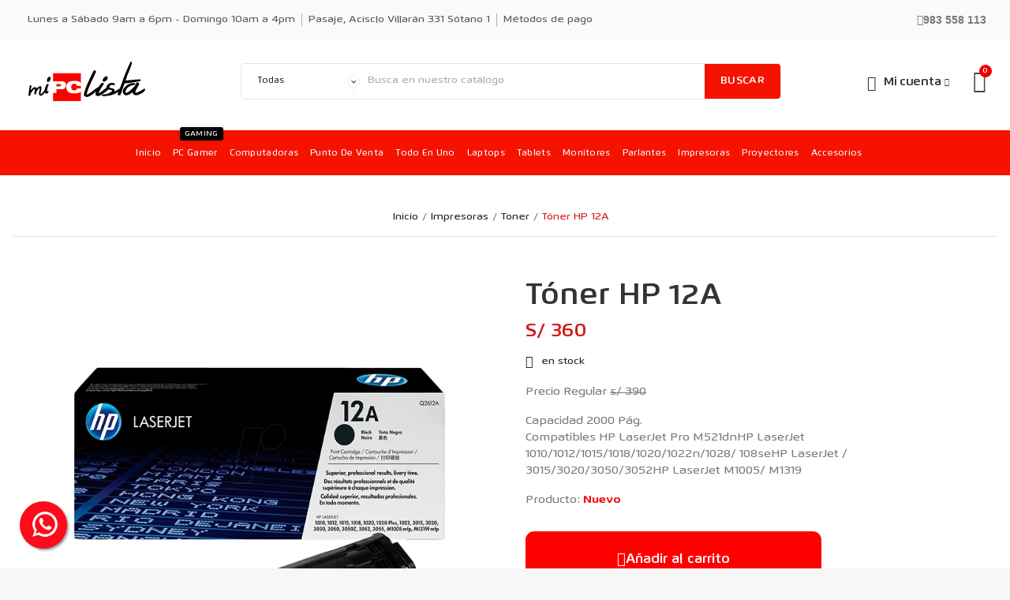

--- FILE ---
content_type: text/html; charset=utf-8
request_url: https://mipclista.com/toner/374-toner-hp-12a.html
body_size: 61603
content:
<!doctype html><html lang="es"><head><meta charset="utf-8"><meta http-equiv="x-ua-compatible" content="ie=edge"><title>Tóner HP 12A</title>
	<meta data-module="adp-microdatos-opengraph-begin_p17v4.1.0" />
	<meta property="og:url" content="https://mipclista.com/toner/374-toner-hp-12a.html" />

	<meta property="og:title" content="Tóner HP 12A" />
	<meta property="og:description" content="Precio Regular s/ 390
Capacidad 2000 Pág.Compatibles HP LaserJet Pro M521dnHP LaserJet 1010/1012/1015/1018/1020/1022n/1028/ 108seHP LaserJet / 3015/3020/3050/3052HP LaserJet M1005/ M1319
Producto: Nuevo" />
	<meta property="og:site_name" content="MI PC LISTA " />
	<meta property="og:locale" content="es" />
	
	<meta property="og:type" content="product" />

		
		<meta property="product:retailer_item_id" content="374"/>
	
			<meta property="og:image" content="https://mipclista.com/1053-side_product_default/toner-hp-12a.jpg"/>
		<meta property="og:image:type" content="image/jpeg"/>
		<meta property="og:image:width" content="250"/>
		<meta property="og:image:height" content="250"/>
		<meta property="og:image:alt" content="Tóner HP 12A"/>
	
			<meta property="product:availability" content="in stock"/>
		

	      	<meta property="product:brand" content="Mi PC Lista" />
	
 			<meta property="product:condition" content="new" />
	
								<meta property="product:price:amount" content="360.00" />
			<meta property="product:price:currency" content="PEN" />
			
	
	
<!-- TwitterCard -->
<meta name="twitter:card" content="summary_large_image">

	<meta name="twitter:title" content="Tóner HP 12A">

	<meta name="twitter:description" content="Precio Regular s/ 390
Capacidad 2000 Pág.Compatibles HP LaserJet Pro M521dnHP LaserJet 1010/1012/1015/1018/1020/1022n/1028/ 108seHP LaserJet / 3015/3020/3050/3052HP LaserJet M1005/ M1319
Producto: Nuevo">


			<meta property="twitter:image" content="https://mipclista.com/1053-side_product_default/toner-hp-12a.jpg"/>
		<meta property="twitter:image:alt" content="Tóner HP 12A"/>
	


<meta name="twitter:site" content="MI PC LISTA ">

<meta name="twitter:creator" content="MI PC LISTA ">

<meta name="twitter:domain" content="https://mipclista.com/toner/374-toner-hp-12a.html">
	
	<meta data-module="adp-microdatos-opengraph-end_p17v4.1.0" />
<meta name="description" content="Precio Regular s/ 390
Capacidad 2000 Pág.Compatibles HP LaserJet Pro M521dnHP LaserJet 1010/1012/1015/1018/1020/1022n/1028/ 108seHP LaserJet / 3015/3020/3050/3052HP LaserJet M1005/ M1319
Producto: Nuevo"><meta name="keywords" content=""><link rel="alternate" href="https://mipclista.com/toner/374-toner-hp-12a.html" hreflang="es"><meta name="viewport" content="width=device-width, initial-scale=1"><link rel="icon" type="image/vnd.microsoft.icon" href="/img/favicon.ico?1649913936"><link rel="shortcut icon" type="image/x-icon" href="/img/favicon.ico?1649913936"><style>.float.tienda64.whatsapp_3.float-bottom-left.float-floating {
  z-index: 30 !important;
}

@media (max-width: 991px) {
  #header .tv-menu-horizontal ul li.level-1 > a {
    line-height: 7px !important;
    font-size: 14px !important;
  }

.item.product-miniature.js-product-miniature.col-xl-3.col-lg-4.col-md-6.col-sm-6.col-xs-12.tv-grid-list-wrapper-info-box.tvall-product-wrapper-info-box.aris-lazy {
  width: 33.3%;
}

}
@media (max-width: 768px) {

.item.product-miniature.js-product-miniature.col-xl-3.col-lg-4.col-md-6.col-sm-6.col-xs-12.tv-grid-list-wrapper-info-box.tvall-product-wrapper-info-box.aris-lazy {
  width: 50%;
}

}


@media (min-width: 768px) {

.tvsame-category-product-wrapper-box.container {
  max-width: 92.5% !important;
}
}


  @media (max-width: 1388px) {

#header .tv-menu-horizontal ul li.level-1 > a {
  padding: 21px 15px 20px 0 !important;
}
  }

@media (min-width: 992px) {
  .tv-menu-horizontal ul.menu-content {

    max-width: fit-content !important;

  }
}


div#tvdesktop-megamenu div.container_tv_megamenu div#tv-menu-horizontal.tv-menu-horizontal.clearfix ul.menu-content li.level-1:nth-child(2) > a:nth-child(1) {
  margin-left: 15px !important;
}

div.checkout.cart-detailed-actions.card-block div.text-sm-center a.ttvall-inner-btn {
  width: 100%;
  border-radius: 5px !important;
  height: 51px;
  line-height: 31px;
}


.add-address {
  display: none !important;
}

.ttvall-inner-btn.continue.float-xs-right {
  width: 100%;
  height: 65px;
  border-radius: 6px !important;
}

div.ps-shown-by-js button.btn.ttvall-inner-btn.center-block {
  width: 100%;
  border-radius: 5px !important;
  height: 51px;
  line-height: 31px;
}



div.container.tv-left-layout div.row div#content-wrapper div#main div.cart-grid.row div.cart-grid-body.col-xs-12.col-lg-8 a.ttvall-inner-btn {
  display: none !important;
}

div#checkout-personal-information-step.checkout-step.-current.-reachable.js-current-step.-clickable div.content div.tab-content div#checkout-guest-form.tab-pane.active form#customer-form.js-customer-form footer.form-footer.clearfix {
  max-width: 100% !important;
}

div.form-group.row div.col-md-6 {
  width: 100% !important;
}

.form-control {
  background-color: #f9f9f9 !important;
}

.forgot-password {
  padding-bottom: 20px !important;
  margin: 0px !important;
}


body#checkout div.checkout-step {
  background-color: #fff;
  padding: .9375rem;
  border: 1px solid #e5e5e5;
    border-bottom-width: 1px;
    border-bottom-style: solid;
    border-bottom-color: rgb(229, 229, 229);
  border-bottom: none;
  -moz-box-shadow: 2px 2px 11px 0px rgba(0, 0, 0, 0.1);
  -webkit-box-shadow: 2px 2px 11px 0px rgba(0, 0, 0, 0.1);
  -o-box-shadow: 2px 2px 11px 0px rgba(0, 0, 0, 0.1);
  -ms-box-shadow: 2px 2px 11px 0px rgba(0, 0, 0, 0.1);
  box-shadow: 2px 2px 11px 0px rgba(0, 0, 0, 0.1);
}


footer.address-footer a.edit-address.ttvall-inner-btn.text-muted span.tvbtn-text {
  color: #686868 !important;
}
footer.address-footer a.delete-address.ttvall-inner-btn.text-muted span.tvbtn-text {
  color: #686868 !important;
}

.edit-address.ttvall-inner-btn.text-muted {
  background: #f8f8f8 !important;
  border: solid 1px #878787 !important;
}

.delete-address.ttvall-inner-btn.text-muted {
  background: #f8f8f8 !important;
  border: solid 1px #878787 !important;
}


#wrapper .breadcrumb {
  background-color: #ffffff !important;
  border: 0px !important;
  border-radius: 3px !important;
  border-bottom: 1px solid #e5e5e5 !important;;

}
.tvfooter-storelogo-imformation.row {
  display: none !important;
}
.block-category.card.card-block.clearfix.tv-category-block-wrapper {
  display: none !important;
}
.container-fluid.tvcmsdesktop-top-second.hidden-md-down {
  display: none !important;
}
img {
    //-webkit-transform-style: preserve-3d !important;
    //transform-style: preserve-3d !important;992
}
.tvcmsdesktop-top-header-wrapper .tvcmsdesktop-top-header {
    display: none !important;
}

.tvmobileheader-offer-wrapper {
    display: none !important;
}

.tvcmsmobile-top-wrapper {
    display: none !important;
}

@media(max-width: 1660px) {
	#header .container {
		max-width: 1500px !important;
	}

}

.tvcms-left-column-wrapper .tv-left-pannal-btn-wrapper {
    display: none !important;
}

.page-customer-account #content {
    padding-top: 50px !important;
    padding-bottom: 50px !important;
}

.input-group .input-group-btn > .btn[data-action="show-password"] {
    background: #F51300 !important;
}
.tvfooter-copy-payment-icon-wrapper  {
    display: none !important;
}
.tvfooter-storelogo-imformation {
    display: none !important;
}

.tvcmsdesktop-top-header-box  {
    display: none !important;
}

@media(max-width: 991px){
	.tvcmsmobile-header-search-logo-wrapper {
         display: none !important;
	}
.tvcmsmobile-header-menu-offer-text {

         display: none !important;

}

}

.tv-category-block-wrapper {
    display: none !important;
}
.tv-sub-category-title-wrapper  {
    display: none !important;
}

.tv-sub-category-title-image-wrapper {
    border: 0px !important;
    padding: 0px !important;
}

#wrapper .breadcrumb {
        border-top-width: 0px !important;
        border-right-width: 0px !important;
        border-bottom-width: 1px !important;
        border-left-width: 0px !important;
}

.col-lg-9 {

    float: inherit !important;
    margin-left: auto !important;
    margin-right: auto !important;
}

#product .tvproduct-page-wrapper .tvprduct-image-info-wrapper {

    border: 0px !important;

}


.tvproduct-cart-btn .tvproduct-add-to-cart  {
    display: none !important;
}

.tvcenter-block-product-section {
    display: none !important;
}

@media(max-width: 1199px)  {

#header .tv-menu-horizontal ul li.level-1>a {
    font-size: 14px !important;

}

}

.tvproduct-online-new-wrapper {
    display: none !important;
}

.tvproduct-description-tab {
    display: none !important;
}

@media (min-width:1661px) {

 .container {
  max-width:1600px !important;
  width:100% !important;
 }

}

.tvcmsheader-menu-block-wrapper {
    max-width: 90% !important
}
#header .tv-menu-horizontal ul li.level-1 ul li.item-header a {
  font-size: 13px !important;
  font-weight: 500 !important;
}

.btn.btn-primary.add-to-cart {
  width: 52% !important;
  height: 66px !important;
}

.social-icon li a {
  height: 40px !important;
  width: 40px !important;
  display: block !important;
  border-radius: 4px !important;
  font-size: 0 !important;
}

body#checkout div.checkout-step .delivery-option {
  background: #f6f6f6 !important;
  padding: 20px 0px 5px 0px !important;
  margin-bottom: .9375rem !important;
  overflow: hidden !important;
}


.page-content {
  background: #fff !important;
  border-radius: 3px !important;
  border: 0px solid #e5e5e5 !important;
}
a#chat-info-link, a#chat-history-link {
  padding-top: 15px !important;
  width: 100% !important;
}

.page-my-account #content .links a span.link-item {
  display: block !important;
  height: 100% !important;
  background: #f9f9f9 !important;
  padding: 50px !important;
  border: 1px solid #d7d7d7 !important;
  border-radius: 3px !important;
}

.text-sm-center {
  text-align: center !important;
}
a#chat-info-link, a#chat-history-link {
  padding: 0 !important;
  width: 100% !important;
  margin-bottom: 14px !important;
  padding-top: 15px !important;
}

@media(max-width: 768px) {

  #header .tv-menu-horizontal ul li.level-1 > a {
    font-size: 16px !important;
  }

.tvcms-main-title .tvmain-title h2 {
  letter-spacing: 0px !important;
}

.payment-option label img[src*="micuentaweb"] {
  max-width: 90px !important;
  margin-right: 0px !important;
  max-height: 30px !important;
  float: right !important;
  margin-top: 10px !important;
}

.transaction.cdtc {
  float: right !important;
  margin: ;
  margin-top: 10px !important;
}

.cart-grid {
  margin-bottom: 1rem !important;
  margin-left: 5px !important;
  margin-right: 5px !important;
}

}


@media(max-width: 990px) {

.cart-grid-right  {
  width:100% !important;
}
}

.product-line-grid-left img {
  max-width: 60% !important;
}

@media(max-width: 780px) {
.product-line-grid-left img {
  max-width: 100% !important;
}
.tvproduct-image a img {
  max-width: 100% !important;
}


}



.ttvall-inner-btn {
  border: none !important;
  padding: 10px 25px !important;
  border-radius: 3px !important;
  letter-spacing: .8px !important;
  background-color: #F51300 !important;
  text-transform: uppercase !important;
  vertical-align: middle !important;
  display: inline-block !important;
  position: relative !important;
  overflow: hidden !important;
  cursor: pointer !important;
  direction: ltr !important;
}

.input-group .input-group-btn > .btn[data-action="show-password"] {
  background: #A3A3A3 !important;
}

.tvsearch-header-display-wrappper form {
  border-radius: 5px !important;
  border: 1px solid #e5e5e5 !important;
  overflow: hidden !important;
}

.col-lg-9.position-static.tvcms-header-menu {
 padding-left: 0px !important;

}

.elementor-1020101 .elementor-element.elementor-element-vabnspu > .elementor-container {
  min-height: 72px !important;
  z-index: 2 !important;
}
.paymentfee {
  color: #000000 !important;
  font-size: 15px !important;
  background-color: #f5f6f6 !important;
  padding: 15px !important;
  border-radius: 5px !important;
}

.js-productinfo {
  margin: 50 !important;
  width: 20px !important;
  display: none !important;
}

.modal-footer .social-icon {
  float: left !important;
  width: 13% !important;
  padding-left: 20px !important;
  padding-bottom: 20px !important;
}

.tvcmscross-selling-product.container-fluid {
  display: none !important;
}

body {
  overflow-x: hidden !important;
  font-family: 'Flexo3',sans-serif !important;
  letter-spacing: 0px  !important;
}

@media(min-width:1200px)  {

 #products.grid .tvall-product-wrapper-info-box {
  width:25% !important;
 }
 .tv-product-page-content h1 {

    font-size: 35px !important;

 }
 .col-md-6.tv-product-page-content {
  padding-top: 1% !important;
 }


}

  @media (min-width: 1680px)  {
#products.grid .tvall-product-wrapper-info-box {
  width: 25% !important;
}
}

.fa-youtube::before {
  content: "\f16a" !important;
}

.elementor-search__products .elementor-search__product a.elementor-search__product-link {

  border-bottom: thin solid rgba(0, 0, 0, 0.10) !important;
  border-top: 0px !important;
  border-left: 0px !important;
  border-right: 0px !important;
}

.pac-container {
 display: none !important;
}

  @media (max-width: 991px) {

.tvbottom-to-top a {
  -webkit-transform: scale(.7.5) !important;
  -moz-transform: scale(.7.5) !important;
  -ms-transform: scale(.7.5) !important;
  transform: scale(.7.5) !important;
  display: block;
}
.tvbottom-to-top {
  right: 10px !important;
  bottom: 10px !important;
}

a[href="https://mipclista.com/liquidacion"] {
  display: none !important;
}


.category-pc-gamer.category-id-parent-2.category-depth-level-2.elementor-page.elementor-page-12040101 main div.tv-main-div div#wrapper div.container.tv-left-layout div.row div#content-wrapper.left-column.col-xl-12.col-lg-12.col-md-12.col-sm-12.col-xs-12 div#main div.tv-sub-category-title-image-wrapper.bottom-to-top.hb-animate-element div.tv-category-main-div.clearfix div.tv-sub-category-wrapper:nth-child(4)

{
  display: none !important;
}

.category-pc-gamer.category-id-parent-2.category-depth-level-2.elementor-page.elementor-page-12040101 main div.tv-main-div div#wrapper div.container.tv-left-layout div.row div#content-wrapper.left-column.col-xl-12.col-lg-12.col-md-12.col-sm-12.col-xs-12 div#main div.tv-sub-category-title-image-wrapper.bottom-to-top.hb-animate-element div.tv-category-main-div.clearfix div.tv-sub-category-wrapper:nth-child(5) 

{
  display: none !important;
}




}

.container_tv_megamenu {
    text-align: center !important;
}

  @media (min-width: 992px) {

.col-lg-9 {
  width: 100% !important;
}

}

.tv-menu-horizontal .cat-drop-menu li {
  width: 235px !important;
}
.tvcms-main-title .tvmain-title h2 {
  letter-spacing: 0px !important;
}

.product-price-and-shipping .price {

  letter-spacing: -0.4px !important;

}

p {
  font-size: .9775rem !important;
}




@media (max-width:768px) {
.product-price-and-shipping .price {
  font-size: 17px !important;
}

}

.price {
  font-size: 25px !important;
}
.esconder_menu {
  display: none;
}
a[href$="https://mipclista.com/liquidacion"] {
  display: none !important;
}
a[href$="https://mipclista.com/liquidacion-impresoras"] {
  display: none !important;
}

a[href$="https://mipclista.com/cpu-intel"] {
  display: none !important;
}

.category-pc-gamer.category-id-parent-2.category-depth-level-2.elementor-page.elementor-page-12040101 main div.tv-main-div div#wrapper div.container.tv-left-layout div.row div#content-wrapper.left-column.col-xl-12.col-lg-12.col-md-12.col-sm-12.col-xs-12 div#main div.tv-sub-category-title-image-wrapper.bottom-to-top.hb-animate-element div.tv-category-main-div.clearfix div.tv-sub-category-wrapper:nth-child(4)

{
  display: none !important;
}

a[href$="https://mipclista.com/cpu-ryzen"] {
  display: none !important;
}


  @media(max-width:1920px)  {

  #header .tv-menu-horizontal ul li.level-1 > a {
    font-size: 15px !important;
  }

}
  
  
    @media(max-width:1600px)  {
  #header .tv-menu-horizontal ul li.level-1 > a {
    font-size: 14px !important;
  }

}
  
  
      @media(max-width:1300px)  {
  #header .tv-menu-horizontal ul li.level-1 > a {
    font-size: 12px !important;
  }

}
  
        @media(max-width:1200px)  {
  #header .tv-menu-horizontal ul li.level-1 > a {
    font-size: 11px !important;
  }

}
  
          @media(max-width:1150px)  {
  #header .tv-menu-horizontal ul li.level-1 > a {
    font-size: 11px !important;
  }

}          @media(max-width:1100px)  {
  #header .tv-menu-horizontal ul li.level-1 > a {
    font-size:11px !important;
  }

}

a[href="https://mipclista.com/cpu-intel/"] {
  display:none !important;
}

a[href="https://mipclista.com/cpu-ryzen/"] {
  display:none !important;
}

a[href="https://mipclista.com/liquidacion-impresoras/"] {
  display: none !important;
}

a[href="https://mipclista.com/toner/"] {
  display: none !important;
}

#checkout .cart-summary .cart-summary-line.cart-total-tax,
#checkout .cart-summary #cart-subtotal-tax {
  display: none !important;
}

div.card-block.cart-summary-totals div.cart-summary-line span.value.sub {
  display: none !important;
}

#cart-summary-product-list {
  display: block !important;
}

div#js-checkout-summary.card.js-cart div.card-block div.cart-summary-products p a {
  display: none !important;
}



/* ====== FIX DEFINITIVO: SIN CAMBIAR HTML ====== */

/* 80% del viewport y centrado */
#modal .modal-dialog{
  display:flex !important;
  align-items:center !important;
  justify-content:center !important;
  width:80vw !important;
  max-width:80vw !important;
  margin:0 auto !important;
  min-height:100vh !important;
  padding:6vh 0 !important;              /* respiración vertical */
}

/* Tarjeta: columna flex y altura limitada */
#modal .modal-content{
  position:relative !important;
  display:flex !important;
  flex-direction:column !important;
  background:#fff !important;
  border:0 !important;
  border-radius:18px !important;
  box-shadow:0 12px 48px rgba(0,0,0,.45) !important;
  overflow:visible !important;           /* deja salir la X */
  max-height:88vh !important;            /* límite real de la tarjeta */
}

/* CASO A: existe .modal-body → hace scroll interno */
#modal .modal-body{
  flex:1 1 auto !important;
  min-height:0 !important;               /* clave para que pueda encogerse */
  padding:32px 36px !important;
  overflow-y:auto !important;            /* ← scroll vertical visible */
  overflow-x:hidden !important;
  -webkit-overflow-scrolling:touch;
}

/* CASO B: algunos temas ponen el contenido en .js-modal-content (sin .modal-body) */
#modal .js-modal-content{
  flex:1 1 auto !important;
  min-height:0 !important;
  padding:32px 36px !important;
  overflow-y:auto !important;
  overflow-x:hidden !important;
  max-height:none !important;            /* lo gobierna el padre flex */
}

/* Botón cerrar rojo, centrado perfecto y FUERA de la tarjeta */
#modal .close{
  position:absolute !important;
  top:-22px !important;
  right:-22px !important;
  width:44px !important; height:44px !important;
  border-radius:999px !important;
  border:none !important;
  padding:0 !important;
  display:flex !important;               /* centra el ícono dentro */
  align-items:center !important;
  justify-content:center !important;
  background:#e00000 !important;
  color:#fff !important;
  font-weight:700 !important;
  font-size:18px !important;
  line-height:1 !important;
  text-shadow:none !important;
  opacity:1 !important;
  box-shadow:0 6px 18px rgba(0,0,0,.25) !important;
  cursor:pointer !important;
  z-index:1067 !important;
}
#modal .close > span{
  display:flex !important;
  align-items:center !important;
  justify-content:center !important;
  line-height:1 !important;
}

/* Backdrop más oscuro */
.modal-backdrop.show{
  background:#000 !important;
  opacity:.80 !important;
  z-index:1060 !important;
  backdrop-filter:saturate(120%) blur(1.5px);
}

/* Responsive */
@media (max-width: 767.98px){
  #modal .modal-dialog{ width:92vw !important; max-width:92vw !important; padding:4vh 0 !important; }
  #modal .modal-body, #modal .js-modal-content{ padding:24px !important; }
  #modal .close{ top:-18px !important; right:-18px !important; width:40px !important; height:40px !important; font-size:16px !important; }
}


@media (max-width: 991px) {
.col-md-12.col-lg-4.tvcheckout-process-right {
  width: 100% !important;
  margin-top: 32px !important;
}
}

.

.ls-v6 .ls-nav-prev, .ls-v6 .ls-nav-next {

  z-index: 1000 !important;

}


@media (min-width: 992px) {
  .category-pc-gamer.category-id-parent-2.category-depth-level-2.elementor-page.elementor-page-12040101 main div.tv-main-div div#wrapper div.container.tv-left-layout div.row div#content-wrapper.left-column.col-xl-12.col-lg-12.col-md-12.col-sm-12.col-xs-12 div#main div.tv-sub-category-title-image-wrapper.bottom-to-top.hb-animate-element div.tv-category-main-div.clearfix div.tv-sub-category-wrapper:nth-child(5) {
    display: none !important;
  }
}


#buyButton {
  padding-left: 50%;
  padding-right: 50%;
  margin-left: auto;
  margin-right: auto;
  display: block;
  position: relative;
  width: 81% !important;
  height: 51px;
  background: #f51300;
  margin-bottom: 37px;
}

#buyButton.culqiux-disabled[disabled], #buyButton.culqiux-disabled[aria-disabled="true"] {
  opacity: .6;
  cursor: not-allowed;
  width: 77% !important;
  margin-left: auto;
  margin-right: auto;
  display: block;
  position: relative;
  height: 51px;
  background: red;
  margin-bottom: 40px;
}

.btn-success {
  background-color: #f00 !important;
  border-color: #f00 !important;
  width: 77% !important;
  margin-left: auto;
  margin-right: auto;
  height: 51px;
  margin-bottom: 40px;
}

@media (max-width: 768px) {
  
#buyButton {
  padding-left: 0px !important;;
  padding-right: 0px !important;;
  margin-left: auto;
  margin-right: auto;
  display: block;
  position: relative;
  width: 80% !important;

}

#payment-option-1-additional-information {
  margin: 0px !important;
    margin-top: 0px;
  padding-left: 13px;
  padding-right: 9px;
}

div#checkout-payment-step.checkout-step.-reachable.-clickable.-current.js-current-step div.content {
  padding-left: 26px;
  padding-right: 19px;
  padding-top: 34px;
}

 
}

@media (min-width: 769px) {
/* el contenedor debe tener alto (ajusta a tu diseño) */
#mipclistaback { min-height: 500px; position: relative; overflow: hidden; }
}
/* Vanta inyecta un canvas absoluto; asegúrate de que no tape tu formulario */
#mipclistaback canvas { position: absolute; inset: 0; z-index: 0; }
#mipclistaback > * { position: relative; z-index: 1; }

@media (max-width: 768px) {

#mipclistaback {
  min-height: 120px;
}

.item.product-miniature.js-product-miniature.col-xl-3.col-lg-4.col-md-6.col-sm-6.col-xs-12.tv-grid-list-wrapper-info-box.tvall-product-wrapper-info-box {
  width: 50%;
}

}

.page-authentication #content {
  padding-top: 0px !important;
  padding-bottom: 0px !important;
  padding-left: 0px !important;
  padding-right: 0px !important;
  max-width: 100% !important;
  border: none !important;
  border-radius: 0px !important;
  background: none !important;
  margin-bottom: 0px !important;
  margin-top: 0px !important;
}


.input-group-btn:not(:first-child) > .btn, .input-group-btn:not(:first-child) > .btn-group {
  z-index: 3 !important;
}


@media (min-width: 1080px) {
  body#checkout .container {
    max-width: 1500px !important;
  }
}


@media (max-width: 576px) {

.login-modal {
  width: min(80%,var(--modal-max-w)) !important;
  padding: 11px !important;

}


.login-header h3 {
  font-size: 15.2px !important;
}


}



.product-quantity {
  display: none !important;
}



div.checkout.cart-detailed-actions.card-block div.text-sm-center button.ttvall-inner-btn.disabled {
  width: 100% !important;
}

div.checkout.text-sm-center.card-block button.btn.btn-primary.disabled {
  width: 100%;
}


.adveg-grecaptcha-inline.adveg-grecaptcha-right {
  display: grid;
  order: 5;
  position: relative;
  padding-top: 13px !important;
}


#blockcart-modal .modal-header {
  background: #e50000 !important;
}


/************  Qty pill – CSS limpio, dominante y anti-Elementor  ************/
:root{
  /* Pastilla */
  --pill-h: 48px;
  --pill-radius: 9999px;
  --pill-pad-edge: 8px;
  --pill-border: 1px solid rgba(0,0,0,.16);
  --pill-shadow: 0 8px 24px rgba(0,0,0,.08);

  /* Número */
  --num-size: 20px;
  --num-color: #111;

  /* Botones (círculo hover) */
  --btn-d: 36px;
  --accent: #e30613;
  --accent-shadow: 0 10px 20px rgba(227,6,19,.35);
  --hover-scale: 1.03;

  /* Símbolos (barras) */
  --sym-l: 12px;   /* largo un poco mayor */
  --sym-t: 2px;    /* grosor */
  --sym-color: #3f3f3f;
  --sym-hover: #fff;
}

/* ===== Contenedor pill ===== */
.product-line-grid-right .bootstrap-touchspin,
.cart-summary .bootstrap-touchspin,
body#cart .bootstrap-touchspin{
  position: relative !important;
  display: inline-flex !important;
  align-items: center !important;
  justify-content: center !important;

  height: var(--pill-h) !important;
  background: #fff !important;
  border: var(--pill-border) !important;
  border-radius: var(--pill-radius) !important;
  box-shadow: var(--pill-shadow) !important;

  min-width: calc((var(--btn-d) * 2) + (var(--pill-pad-edge) * 2) + 3.6ch) !important;
  padding-left:  calc(var(--pill-pad-edge) + (var(--btn-d) / 2)) !important;
  padding-right: calc(var(--pill-pad-edge) + (var(--btn-d) / 2)) !important;

  /* evita que reglas de .row/.col la deformen */
  vertical-align: middle !important;
}

/* ===== Número ===== */
.product-line-grid-right .bootstrap-touchspin input[type="number"],
.cart-summary .bootstrap-touchspin input[type="number"],
body#cart .bootstrap-touchspin input[type="number"]{
  width: 3ch !important; min-width: 3ch !important;
  height: var(--pill-h) !important;
  line-height: var(--pill-h) !important;
  padding: 0 !important;
  text-align: center !important;

  /* Anti-Elementor / anti-.form-control del tema */
  background: transparent !important;
  border: 0 !important;
  box-shadow: none !important;
  outline: none !important;
  appearance: textfield !important;

  font: 600 var(--num-size)/var(--pill-h) inherit !important;
  color: var(--num-color) !important;
  z-index: 1 !important;
}
.product-line-grid-right .bootstrap-touchspin input[type="number"]::-webkit-outer-spin-button,
.product-line-grid-right .bootstrap-touchspin input[type="number"]::-webkit-inner-spin-button,
.cart-summary .bootstrap-touchspin input[type="number"]::-webkit-outer-spin-button,
.cart-summary .bootstrap-touchspin input[type="number"]::-webkit-inner-spin-button,
body#cart .bootstrap-touchspin input[type="number"]::-webkit-outer-spin-button,
body#cart .bootstrap-touchspin input[type="number"]::-webkit-inner-spin-button{
  -webkit-appearance: none !important; margin: 0 !important;
}
/* En foco: que no vuelva el fondo/borde del tema */
.product-line-grid-right .bootstrap-touchspin input[type="number"]:focus,
.cart-summary .bootstrap-touchspin input[type="number"]:focus,
body#cart .bootstrap-touchspin input[type="number"]:focus{
  background: transparent !important;
  border: 0 !important;
  box-shadow: none !important;
  outline: none !important;
}

/* ===== Botoneras y anti-vertical ===== */
.product-line-grid-right .bootstrap-touchspin .input-group-btn-vertical,
.cart-summary .bootstrap-touchspin .input-group-btn-vertical,
body#cart .bootstrap-touchspin .input-group-btn-vertical{
  position: static !important;
  display: contents !important;
}
.product-line-grid-right .bootstrap-touchspin .btn,
.cart-summary .bootstrap-touchspin .btn,
body#cart .bootstrap-touchspin .btn{
  margin: 0 !important;
}

/* ===== Botones – / + ===== */
.product-line-grid-right .bootstrap-touchspin .bootstrap-touchspin-down,
.product-line-grid-right .bootstrap-touchspin .bootstrap-touchspin-up,
.cart-summary .bootstrap-touchspin .bootstrap-touchspin-down,
.cart-summary .bootstrap-touchspin .bootstrap-touchspin-up,
body#cart .bootstrap-touchspin .bootstrap-touchspin-down,
body#cart .bootstrap-touchspin .bootstrap-touchspin-up{
  position: absolute !important;
  inset-block: 0 !important;
  margin-block: auto !important;
  width: var(--btn-d) !important; height: var(--btn-d) !important;
  border-radius: 50% !important;
  border: 0 !important;
  background: transparent !important;
  box-shadow: none !important;
  padding: 0 !important;
  font-size: 0 !important;
  display: grid !important; place-items: center !important;
  cursor: pointer !important;
  transition: background .15s ease, box-shadow .15s ease, transform .12s ease;
  z-index: 2 !important; /* por encima del input */
}
/* Izquierda (–) / derecha (+) */
.product-line-grid-right .bootstrap-touchspin .bootstrap-touchspin-down,
.cart-summary .bootstrap-touchspin .bootstrap-touchspin-down,
body#cart .bootstrap-touchspin .bootstrap-touchspin-down{ left: var(--pill-pad-edge) !important; }
.product-line-grid-right .bootstrap-touchspin .bootstrap-touchspin-up,
.cart-summary .bootstrap-touchspin .bootstrap-touchspin-up,
body#cart .bootstrap-touchspin .bootstrap-touchspin-up{ right: var(--pill-pad-edge) !important; }

/* Quitar íconos Material del tema (si los hay) */
.product-line-grid-right .bootstrap-touchspin .material-icons,
.cart-summary .bootstrap-touchspin .material-icons,
body#cart .bootstrap-touchspin .material-icons{ display: none !important; }

/* Símbolos como barras (estado normal) */
/* — */
.product-line-grid-right .bootstrap-touchspin .bootstrap-touchspin-down::before,
.cart-summary .bootstrap-touchspin .bootstrap-touchspin-down::before,
body#cart .bootstrap-touchspin .bootstrap-touchspin-down::before{
  content: '';
  width: var(--sym-l); height: var(--sym-t);
  background: var(--sym-color); border-radius: 1px;
}
/* +  (barra horizontal + vertical) */
.product-line-grid-right .bootstrap-touchspin .bootstrap-touchspin-up::before,
.cart-summary .bootstrap-touchspin .bootstrap-touchspin-up::before,
body#cart .bootstrap-touchspin .bootstrap-touchspin-up::before{
  content: '';
  width: var(--sym-l); height: var(--sym-t);
  background: var(--sym-color); border-radius: 1px;
}
.product-line-grid-right .bootstrap-touchspin .bootstrap-touchspin-up::after,
.cart-summary .bootstrap-touchspin .bootstrap-touchspin-up::after,
body#cart .bootstrap-touchspin .bootstrap-touchspin-up::after{
  content: '';
  position: absolute;
  width: var(--sym-t); height: var(--sym-l);
  background: var(--sym-color); border-radius: 1px;
}

/* Hover rojo para ambos (+ y –) */
.product-line-grid-right .bootstrap-touchspin .bootstrap-touchspin-down:hover,
.cart-summary .bootstrap-touchspin .bootstrap-touchspin-down:hover,
body#cart .bootstrap-touchspin .bootstrap-touchspin-down:hover,
.product-line-grid-right .bootstrap-touchspin .bootstrap-touchspin-up:hover,
.cart-summary .bootstrap-touchspin .bootstrap-touchspin-up:hover,
body#cart .bootstrap-touchspin .bootstrap-touchspin-up:hover{
  background: var(--accent) !important;
  box-shadow: var(--accent-shadow) !important;
  transform: scale(var(--hover-scale));
}
.product-line-grid-right .bootstrap-touchspin .bootstrap-touchspin-down:hover::before,
.cart-summary .bootstrap-touchspin .bootstrap-touchspin-down:hover::before,
body#cart .bootstrap-touchspin .bootstrap-touchspin-down:hover::before,
.product-line-grid-right .bootstrap-touchspin .bootstrap-touchspin-up:hover::before,
.cart-summary .bootstrap-touchspin .bootstrap-touchspin-up:hover::before,
body#cart .bootstrap-touchspin .bootstrap-touchspin-up:hover::before,
.product-line-grid-right .bootstrap-touchspin .bootstrap-touchspin-up:hover::after,
.cart-summary .bootstrap-touchspin .bootstrap-touchspin-up:hover::after,
body#cart .bootstrap-touchspin .bootstrap-touchspin-up:hover::after{
  background: var(--sym-hover) !important;
}

/* Deshabilitado */
.product-line-grid-right .bootstrap-touchspin.disabled,
.product-line-grid-right .bootstrap-touchspin input[disabled],
.cart-summary .bootstrap-touchspin.disabled,
.cart-summary .bootstrap-touchspin input[disabled],
body#cart .bootstrap-touchspin.disabled,
body#cart .bootstrap-touchspin input[disabled]{
  opacity: .5 !important; pointer-events: none !important;
}

/* ===== Anti-tema: reglas concretas que te pisaban ===== */
/* El tema pinta .form-control con fondo #f9f9f9: anúlalo dentro del pill */
.product-line-grid-right .bootstrap-touchspin .form-control,
.cart-summary .bootstrap-touchspin .form-control,
body#cart .bootstrap-touchspin .form-control{
  background: transparent !important;
  border: 0 !important;
  box-shadow: none !important;
}

/* El tema mete z-index a .input-group-btn; aseguramos capas correctas */
.product-line-grid-right .bootstrap-touchspin .input-group-btn > .btn,
.cart-summary .bootstrap-touchspin .input-group-btn > .btn,
body#cart .bootstrap-touchspin .input-group-btn > .btn{
  z-index: 2 !important;
}




@media (min-width: 992px) {
  .tv-menu-horizontal .menu-dropdown.tv-sub-left {
    margin-right: 13% !important;
  }
}


@media (min-width: 769px) {
  
  div.modal-content div.modal-body.tv-addtocart-content-part div.row div.col-md-6.divide-right {
  width: 50% !important;
}
  
div.modal-body.tv-addtocart-content-part div.row div.col-md-6.tv-addtocart-content {
  width: 50% !important;
}

}  


/* ——— SOLO en la página de producto ——— */
/* usa el/los scopes que tengas: body.product, #product, .page-product */
body.product #product,
.page-product #product,
#product {
  /* nada, solo para agrupar selectores */
}

/* 1) anula el click en cualquier enlace/fancybox dentro del carrusel */
#product .elementor-widget .swiper-slide a,
#product .elementor-widget .swiper-slide [data-fancybox],
#product .elementor-widget .swiper-slide [data-fancybox="gallery"] {
  pointer-events: none !important;  /* bloquea el tap/click */
  cursor: default !important;       /* quita la mano */
}

/* 2) si el tema dispara el modal clickeando directamente el hijo del slide
      (como tu regla .swiper-slide > :not(.swiper-lazy-preloader)),
      también lo deshabilitamos */
#product .elementor-widget .swiper-slide > :not(.swiper-lazy-preloader) {
  pointer-events: none !important;
}

/* 3) pero mantenemos el swipe/drag del carrusel funcionando */
#product .elementor-widget .swiper,
#product .elementor-widget .swiper-wrapper,
#product .elementor-widget .swiper-slide {
  pointer-events: auto !important;
}

/* 4) por si el click viene sobre la imagen “elementor-carousel-image” */
#product .swiper img.elementor-carousel-image {
  pointer-events: none !important;
  cursor: default !important;
}

/* opcional: evita selección/arrastre largo */
#product .swiper img.elementor-carousel-image {
  -webkit-user-drag: none !important;
  -webkit-touch-callout: none !important;
  user-select: none !important;
}

@media (min-width: 768px) {
  /* Cubre cualquier id de quickview: quickview-modal-1234-0, etc. */
  [id^="quickview-modal"].modal.quickview .modal-body .row > .col-md-6 {
    flex: 0 0 50% !important;   /* grid moderno (Bootstrap) */
    max-width: 50% !important;
    width: 50% !important;      /* fallback si el tema usa width */
    float: left !important;      /* fallback extra para temas antiguos */
  }
}

.modal-footer {
  display: none !important;
}



/* ===== Paso de pago: SOLO la fila de cada método ===== */
body#checkout .payment-options .payment-option{
  display: flex;
  align-items: center;
  gap: 12px;
  background: #fff;
  border: 1px solid #e5e5e5;
  border-radius: 12px;
  padding: 25px 16px;   /* se conserva tu padding */
  margin: 18px 0;       /* se conserva tu margin */
  transition: border-color .2s ease, box-shadow .2s ease;
}

/* Hover sutil */
body#checkout .payment-options .payment-option:hover{
  border-color: #d9d9d9;
  box-shadow: 0 6px 16px rgba(0,0,0,.06);
}

/* Seleccionada: aplica al CONTENEDOR usando :has() */
/* Cambio solicitado: borde gris #BDBDBD y sombra negra 0,0,0,0.18 */
body#checkout .payment-options .payment-option:has(input[type="radio"]:checked){
  border-color: #BDBDBD;
  box-shadow: 0 18px 45px rgba(0, 0, 0, 0.18);
}

/* Texto del label */
body#checkout .payment-options .payment-option label{
  margin: 0;
  line-height: 1.25;
  font-weight: 600;
  font-size: 15.5px;
  color: #3b3b3b;
}

/* Logo (si lo hay) a la derecha */
body#checkout .payment-options .payment-option .payment-option-logo{
  margin-left: auto;
  max-height: 26px;
}

/* ===== Bloques de CONTENIDO (texto "Acepta pagos…", botón, etc.) ===== */
/* No heredan tarjeta ni glow, solo separación y padding interno limpio */
body#checkout .payment-options .js-additional-information,
body#checkout .payment-options [id^="payment-option-"][id$="-additional-information"]{
  background: none !important;
  border: 0 !important;
  box-shadow: none !important;
  border-radius: 0 !important;
  padding: 16px 24px !important;  /* gutters para que el botón no “toque” bordes */
  margin: 0 !important;
}

/* — Opcional: ocultar logo en Culqi si solo quieres texto en la línea — */
body#checkout .payment-options [data-module-name="culqi"] .payment-option-logo{
  display: none !important;
}

/* Responsive */
@media (max-width: 768px){
  body#checkout .payment-options .payment-option{
    padding: 20px 14px;
    border-radius: 10px;
  }
  body#checkout .payment-options .js-additional-information{
    padding: 14px 16px !important;
  }
}

#culqiux-proxy {
  margin-top: 30px;
}

/* Mantener siempre cuadrado, sin depender de height en HTML */
#products.grid .tvproduct-image img.tvproduct-defult-img {
  display: block !important;
  width: 100% !important;
  height: auto !important;
  aspect-ratio: 1 / 1 !important;  /* cuadrado */
  object-fit: contain !important;   /* o cover */
}







/* Centrar verticalmente radio + texto en las filas de cuotas de Bricks */
#mp_custom_checkout #cardPaymentBrick_container .flex {
  align-items: center !important;
}

/* === Alinear verticalmente radio + texto solo dentro del label de cuotas === */

/* El label que contiene el radio de cuotas y el texto */
#mp_custom_checkout #cardPaymentBrick_container label > input[type="radio"][name="installments"] {
  margin: 0 8px 0 0 !important;   /* espacio a la derecha, nada arriba/abajo */
}

/* El propio label actúa como fila centrada */
#mp_custom_checkout #cardPaymentBrick_container label {
  display: inline-flex;
  align-items: center;
}



/* =========================================================
   MC 
   ========================================================= */
</style>	 
<script>var AdvancedEmailGuardData = {"meta":{"isGDPREnabled":true,"isLegacyOPCEnabled":false,"isLegacyMAModuleEnabled":false,"validationError":null},"settings":{"recaptcha":{"type":"v2_inv","key":"6Lc5K94ZAAAAAFL0YQYaA-tUm7j7kYCP_Q-7YA1B","forms":{"register":{"size":"normal","align":"center","offset":1},"login":{"size":"normal","align":"left","offset":1},"reset_password":{"size":"normal","align":"offset","offset":1},"newsletter":{"size":"normal","align":"right","offset":1}},"language":"shop","theme":"light","position":"inline","hidden":false,"deferred":false}},"context":{"ps":{"v17":true,"v17pc":true,"v17ch":false,"v16":false,"v161":false,"v15":false},"languageCode":"es","pageName":"product"},"trans":{"genericError":"Ha ocurrido un error, por favor, int\u00e9ntelo de nuevo."}};var LS_Meta = {"v":"6.6.9"};var TVCMSCUSTOMSETTING_BOTTOM_OPTION = "0";var TVCMSCUSTOMSETTING_HOVER_IMG = "0";var TVCMSCUSTOMSETTING_MAIN_MENU_STICKY = "1";var TVCMSCUSTOMSETTING_VERTICAL_MENU_OPEN = "0";var TVCMSCUSTOMSETTING_WOW_JS = "0";var TVCMSFRONTSIDE_THEME_SETTING_SHOW = "0";var baseDir = "https:\/\/mipclista.com\/";var estelarLoginAjax = "https:\/\/mipclista.com\/module\/estelar_loginmodal_min\/ajaxlogin";var gettvcmsmegamenulink = "https:\/\/mipclista.com\/module\/tvcmsmegamenu\/default";var prestashop = {"cart":{"products":[],"totals":{"total":{"type":"total","label":"Total","amount":0,"value":"S\/ 0"},"total_including_tax":{"type":"total","label":"Total (impuestos incl.)","amount":0,"value":"S\/ 0"},"total_excluding_tax":{"type":"total","label":"Total (impuestos excl.)","amount":0,"value":"S\/ 0"}},"subtotals":{"products":{"type":"products","label":"Subtotal","amount":0,"value":"S\/ 0"},"discounts":null,"shipping":{"type":"shipping","label":"Transporte","amount":0,"value":"Gratis"},"tax":null},"products_count":0,"summary_string":"0 art\u00edculos","vouchers":{"allowed":0,"added":[]},"discounts":[],"minimalPurchase":0,"minimalPurchaseRequired":""},"currency":{"name":"Sol peruano","iso_code":"PEN","iso_code_num":"604","sign":"PEN"},"customer":{"lastname":null,"firstname":null,"email":null,"birthday":null,"newsletter":null,"newsletter_date_add":null,"optin":null,"website":null,"company":null,"siret":null,"ape":null,"is_logged":false,"gender":{"type":null,"name":null},"addresses":[]},"language":{"name":"Espa\u00f1ol (Spanish)","iso_code":"es","locale":"es-ES","language_code":"es","is_rtl":"0","date_format_lite":"d\/m\/Y","date_format_full":"d\/m\/Y H:i:s","id":1},"page":{"title":"","canonical":null,"meta":{"title":"T\u00f3ner HP 12A","description":"Precio Regular s\/\u00a0390\nCapacidad 2000 P\u00e1g.Compatibles HP LaserJet Pro M521dnHP LaserJet 1010\/1012\/1015\/1018\/1020\/1022n\/1028\/ 108seHP LaserJet \/ 3015\/3020\/3050\/3052HP LaserJet M1005\/ M1319\nProducto:\u00a0Nuevo","keywords":null,"robots":"index"},"page_name":"product","body_classes":{"lang-es":true,"lang-rtl":false,"country-PE":true,"currency-PEN":true,"layout-full-width":true,"page-product":true,"tax-display-disabled":true,"product-id-374":true,"product-T\u00f3ner HP 12A":true,"product-id-category-43":true,"product-id-manufacturer-0":true,"product-id-supplier-0":true,"product-available-for-order":true},"admin_notifications":[]},"shop":{"name":"MI PC LISTA ","logo":"\/img\/logo.png","stores_icon":"\/img\/logo_stores.png","favicon":"\/img\/favicon.ico"},"urls":{"base_url":"https:\/\/mipclista.com\/","current_url":"https:\/\/mipclista.com\/toner\/374-toner-hp-12a.html","shop_domain_url":"https:\/\/mipclista.com","img_ps_url":"https:\/\/mipclista.com\/img\/","img_cat_url":"https:\/\/mipclista.com\/img\/c\/","img_lang_url":"https:\/\/mipclista.com\/img\/l\/","img_prod_url":"https:\/\/mipclista.com\/img\/p\/","img_manu_url":"https:\/\/mipclista.com\/img\/m\/","img_sup_url":"https:\/\/mipclista.com\/img\/su\/","img_ship_url":"https:\/\/mipclista.com\/img\/s\/","img_store_url":"https:\/\/mipclista.com\/img\/st\/","img_col_url":"https:\/\/mipclista.com\/img\/co\/","img_url":"https:\/\/mipclista.com\/themes\/tienda64\/assets\/img\/","css_url":"https:\/\/mipclista.com\/themes\/tienda64\/assets\/css\/","js_url":"https:\/\/mipclista.com\/themes\/tienda64\/assets\/js\/","pic_url":"https:\/\/mipclista.com\/upload\/","pages":{"address":"https:\/\/mipclista.com\/direccion","addresses":"https:\/\/mipclista.com\/direcciones","authentication":"https:\/\/mipclista.com\/iniciar-sesion","cart":"https:\/\/mipclista.com\/carrito","category":"https:\/\/mipclista.com\/index.php?controller=category","cms":"https:\/\/mipclista.com\/index.php?controller=cms","contact":"https:\/\/mipclista.com\/contactenos","discount":"https:\/\/mipclista.com\/descuento","guest_tracking":"https:\/\/mipclista.com\/seguimiento-pedido-invitado","history":"https:\/\/mipclista.com\/historial-compra","identity":"https:\/\/mipclista.com\/datos-personales","index":"https:\/\/mipclista.com\/","my_account":"https:\/\/mipclista.com\/mi-cuenta","order_confirmation":"https:\/\/mipclista.com\/confirmacion-pedido","order_detail":"https:\/\/mipclista.com\/index.php?controller=order-detail","order_follow":"https:\/\/mipclista.com\/seguimiento-pedido","order":"https:\/\/mipclista.com\/pedido","order_return":"https:\/\/mipclista.com\/index.php?controller=order-return","order_slip":"https:\/\/mipclista.com\/facturas-abono","pagenotfound":"https:\/\/mipclista.com\/pagina-no-encontrada","password":"https:\/\/mipclista.com\/index.php?controller=password","pdf_invoice":"https:\/\/mipclista.com\/index.php?controller=pdf-invoice","pdf_order_return":"https:\/\/mipclista.com\/index.php?controller=pdf-order-return","pdf_order_slip":"https:\/\/mipclista.com\/index.php?controller=pdf-order-slip","prices_drop":"https:\/\/mipclista.com\/productos-rebajados","product":"https:\/\/mipclista.com\/index.php?controller=product","search":"https:\/\/mipclista.com\/busqueda","sitemap":"https:\/\/mipclista.com\/index.php?controller=sitemap","stores":"https:\/\/mipclista.com\/tiendas","supplier":"https:\/\/mipclista.com\/proveedor","register":"https:\/\/mipclista.com\/iniciar-sesion?create_account=1","order_login":"https:\/\/mipclista.com\/pedido?login=1"},"alternative_langs":{"es":"https:\/\/mipclista.com\/toner\/374-toner-hp-12a.html"},"theme_assets":"\/themes\/tienda64\/assets\/","actions":{"logout":"https:\/\/mipclista.com\/?mylogout="},"no_picture_image":{"bySize":{"cart_default":{"url":"https:\/\/mipclista.com\/img\/p\/es-default-cart_default.jpg","width":150,"height":150},"side_product_default":{"url":"https:\/\/mipclista.com\/img\/p\/es-default-side_product_default.jpg","width":250,"height":250},"small_default":{"url":"https:\/\/mipclista.com\/img\/p\/es-default-small_default.jpg","width":250,"height":250},"special_home_product":{"url":"https:\/\/mipclista.com\/img\/p\/es-default-special_home_product.jpg","width":452,"height":406},"medium_default":{"url":"https:\/\/mipclista.com\/img\/p\/es-default-medium_default.jpg","width":480,"height":480},"home_default":{"url":"https:\/\/mipclista.com\/img\/p\/es-default-home_default.jpg","width":600,"height":600},"large_default":{"url":"https:\/\/mipclista.com\/img\/p\/es-default-large_default.jpg","width":800,"height":800}},"small":{"url":"https:\/\/mipclista.com\/img\/p\/es-default-cart_default.jpg","width":150,"height":150},"medium":{"url":"https:\/\/mipclista.com\/img\/p\/es-default-special_home_product.jpg","width":452,"height":406},"large":{"url":"https:\/\/mipclista.com\/img\/p\/es-default-large_default.jpg","width":800,"height":800},"legend":""}},"configuration":{"display_taxes_label":false,"display_prices_tax_incl":true,"is_catalog":false,"show_prices":true,"opt_in":{"partner":false},"quantity_discount":{"type":"discount","label":"Descuento"},"voucher_enabled":0,"return_enabled":0},"field_required":[],"breadcrumb":{"links":[{"title":"Inicio","url":"https:\/\/mipclista.com\/"},{"title":"Impresoras","url":"https:\/\/mipclista.com\/impresoras"},{"title":"Toner","url":"https:\/\/mipclista.com\/toner"},{"title":"T\u00f3ner HP 12A","url":"https:\/\/mipclista.com\/toner\/374-toner-hp-12a.html"}],"count":4},"link":{"protocol_link":"https:\/\/","protocol_content":"https:\/\/"},"time":1768579717,"static_token":"f5d38aeb2cde23b40632630ef2c07221","token":"cb7e3b0e855adcbda2366f66fe98a6c3"};var psemailsubscription_subscription = "https:\/\/mipclista.com\/module\/ps_emailsubscription\/subscription";var static_token = "f5d38aeb2cde23b40632630ef2c07221";var tvcms_setting = true;</script>		<link rel="stylesheet" href="https://mipclista.com/themes/tienda64/assets/css/theme.css" media="all">
		<link rel="stylesheet" href="https://mipclista.com/modules/ps_socialfollow/views/css/ps_socialfollow.css" media="all">
		<link rel="stylesheet" href="/modules/layerslider/views/css/layerslider/layerslider.css?v=6.6.9" media="all">
		<link rel="stylesheet" href="/modules/layerslider/views/css/layerslider/plugins/origami/layerslider.origami.css?v=6.6.9" media="all">
		<link rel="stylesheet" href="https://mipclista.com/modules/creativeelements/views/lib/font-awesome/css/v4-shims.min.css?v=6.2.0" media="all">
		<link rel="stylesheet" href="https://fonts.googleapis.com/css?family=Jost:100,100italic,200,200italic,300,300italic,400,400italic,500,500italic,600,600italic,700,700italic,800,800italic,900,900italic&amp;display=swap" media="all">
		<link rel="stylesheet" href="https://mipclista.com/modules/creativeelements/views/lib/ceicons/ceicons.min.css?v=2.13.0" media="all">
		<link rel="stylesheet" href="https://mipclista.com/modules/creativeelements/views/lib/font-awesome/css/solid.min.css?v=6.2.0" media="all">
		<link rel="stylesheet" href="https://mipclista.com/modules/creativeelements/views/lib/font-awesome/css/brands.min.css?v=6.4.2" media="all">
		<link rel="stylesheet" href="https://mipclista.com/modules/creativeelements/views/lib/font-awesome/css/regular.min.css?v=6.2.0" media="all">
		<link rel="stylesheet" href="https://mipclista.com/modules/creativeelements/views/lib/animations/animations.min.css?v=2.13.0" media="all">
		<link rel="stylesheet" href="https://mipclista.com/modules/creativeelements/views/css/ce/1-frontend.min.css" media="all">
		<link rel="stylesheet" href="https://mipclista.com/modules/creativeelements/views/lib/swiper/css/swiper.min.css?v=11.2.6" media="all">
		<link rel="stylesheet" href="https://mipclista.com/modules/creativeelements/views/lib/ceicons/ceicons.min.css?v=2.13.0" media="all">
		<link rel="stylesheet" href="https://mipclista.com/modules/tvcmscustomsetting/views/css/animate.css" media="all">
		<link rel="stylesheet" href="https://mipclista.com/modules/tvcmssearch/views/css/front.css" media="all">
		<link rel="stylesheet" href="https://mipclista.com/modules/tvcmsmegamenu/views/css/front.css" media="all">
		<link rel="stylesheet" href="https://mipclista.com/modules/ets_livechat/views/css/account.css" media="all">
		<link rel="stylesheet" href="https://mipclista.com/modules/whatsappchat/views/css/whatsapp.css" media="all">
		<link rel="stylesheet" href="https://mipclista.com/modules/whatsappchat/views/css/jBox.min.css" media="all">
		<link rel="stylesheet" href="https://mipclista.com/modules/advancedemailguard/views/css/front.css" media="all">
		<link rel="stylesheet" href="https://mipclista.com/modules/mercadopago/views/css/front.min.css" media="all">
		<link rel="stylesheet" href="https://mipclista.com/modules/mercadopago/views/css/pixFront.min.css" media="all">
		<link rel="stylesheet" href="https://mipclista.com/modules/mercadopago/views/css/pse.min.css" media="all">
		<link rel="stylesheet" href="https://mipclista.com/js/jquery/ui/themes/base/minified/jquery-ui.min.css" media="all">
		<link rel="stylesheet" href="https://mipclista.com/js/jquery/ui/themes/base/minified/jquery.ui.theme.min.css" media="all">
		<link rel="stylesheet" href="https://mipclista.com/js/jquery/plugins/fancybox/jquery.fancybox.css" media="all">
		<link rel="stylesheet" href="https://mipclista.com/modules/estelar_loginmodal_min/views/css/modal.css" media="all">
		<link rel="stylesheet" href="https://mipclista.com/modules/estelarstickycarrito/views/css/sticky.css" media="all">
		<link rel="stylesheet" href="https://mipclista.com/themes/tienda64/assets/css/custom.css" media="all">
	
		<style id="elementor-frontend">
	body.ce-kit-82 .form-control, body.ce-kit-82 .elementor-field-textual{border-style:solid;border-width:2px 2px 2px 2px;border-color:#BCBCBC;border-radius:33px 33px 33px 33px;padding:12px 12px 12px 12px;}body.ce-kit-82 .form-control:focus, body.ce-kit-82 .elementor-field-textual:focus{border-style:solid;border-width:2px 2px 2px 2px;border-color:#888888;border-radius:33px 33px 33px 33px;}select.form-control:not([size]):not([multiple]){height:auto;}.elementor-section.elementor-section-boxed > .elementor-container{max-width:1140px;}body.ce-kit-82{--ce-widgets-space:20px;}/* Start custom CSS for page-settings */.input-group .input-group-btn > .btn[data-action="show-password"] {
  padding: 17px !important;
  border-radius: 33px 33px 33px 30px !important;
  margin-bottom: 1px !important;
  display: block !important;
}


.form-control.js-child-focus.js-visible-password {
  width: 107.3% !important;
}/* End custom CSS */
.elementor-4170101 .elementor-element.elementor-element-61dde33 > .elementor-container{max-width:1600px;}.elementor-4170101 .elementor-element.elementor-element-61dde33{margin-top:0px;margin-bottom:0px;padding:25px 0px 0px 0px;}.elementor-4170101 .elementor-element.elementor-element-5849f03.elementor-position-bottom .elementor-thumbnails-swiper:not(.swiper-initialized) .swiper-wrapper{grid-template-columns:repeat(1, 1fr);}.elementor-4170101 .elementor-element.elementor-element-5849f03:not(.elementor-position-bottom) .elementor-thumbnails-swiper:not(.swiper-initialized) .swiper-wrapper{grid-template-rows:repeat(1, 1fr);}.elementor-4170101 .elementor-element.elementor-element-5849f03.elementor-skin-carousel .swiper:not(.swiper-initialized) .swiper-wrapper{grid-template-columns:repeat(1, 1fr);grid-column-gap:10px;}.elementor-4170101 .elementor-element.elementor-element-5849f03 .elementor-swiper-button i{font-size:20px;}.elementor-4170101 .elementor-element.elementor-element-5849f03 .elementor-swiper-button svg{width:20px;height:20px;}.elementor-4170101 .elementor-element.elementor-element-5849f03 > .elementor-widget-container{margin:0px 0px 0px 0px;padding:0px 0px 0px 0px;}.elementor-4170101 .elementor-element.elementor-element-5849f03{z-index:1;}.elementor-4170101 .elementor-element.elementor-element-0aa2727 > .elementor-column-wrap > .elementor-widget-wrap{row-gap:0px;column-gap:0px;}.elementor-4170101 .elementor-element.elementor-element-0aa2727 > .elementor-element-populated{padding:0px 40px 0px 26px;}.elementor-4170101 .elementor-element.elementor-element-d154c56 .ce-product-name{white-space:normal;overflow:visible;}.elementor-4170101 .elementor-element.elementor-element-d154c56 .elementor-heading-title{color:#333333;font-size:40px;font-weight:600;}.elementor-4170101 .elementor-element.elementor-element-d154c56 > .elementor-widget-container{margin:0px 0px 0px 0px;padding:0px 0px 10px 0px;}.elementor-4170101 .elementor-element.elementor-element-e3240e0 .ce-product-badge{min-width:101px;border-radius:16px;padding:7px 7px 7px 7px;}.elementor-4170101 .elementor-element.elementor-element-e3240e0 .ce-product-badge-sale, .elementor-4170101 .elementor-element.elementor-element-e3240e0 .ce-product-badge-onsale{background-color:#FF0000;}.elementor-4170101 .elementor-element.elementor-element-e3240e0 > .elementor-widget-container{margin:0px 0px 10px 0px;}.elementor-4170101 .elementor-element.elementor-element-c9917f3 .ce-product-prices{font-size:25px;color:#D21717;margin:0 0 -10px;margin-inline-end:-10px;}.elementor-4170101 .elementor-element.elementor-element-c9917f3 .ce-product-prices > div{margin:0 0 10px;margin-inline-end:10px;}.elementor-4170101 .elementor-element.elementor-element-c9917f3 .ce-product-badge-sale{margin-inline-start:10px;}.elementor-4170101 .elementor-element.elementor-element-c9917f3 > .elementor-widget-container{padding:0px 0px 15px 0px;}.elementor-4170101 .elementor-element.elementor-element-c9917f3{width:auto;}.elementor-4170101 .elementor-element.elementor-element-cc7acb5{text-align:left;}.elementor-4170101 .elementor-element.elementor-element-cc7acb5 .ce-product-stock__availability i{margin-inline-end:10px;font-size:16px;}.elementor-4170101 .elementor-element.elementor-element-cc7acb5 .ce-product-stock__min-quantity{margin-top:10px;}.elementor-4170101 .elementor-element.elementor-element-cc7acb5 > .elementor-widget-container{padding:0px 0px 0px 0px;}.elementor-4170101 .elementor-element.elementor-element-14712f1 .elementor-countdown-wrapper{max-width:100%;}.elementor-4170101 .elementor-element.elementor-element-14712f1 .elementor-countdown-item:not(:first-of-type){margin-inline-start:calc(10px/2);}.elementor-4170101 .elementor-element.elementor-element-14712f1 .elementor-countdown-item:not(:last-of-type){margin-inline-end:calc(10px/2);}.elementor-4170101 .elementor-element.elementor-element-14712f1 .elementor-countdown-digits{color:#E00000;}.elementor-4170101 .elementor-element.elementor-element-14712f1 .elementor-countdown-label{color:#5A5A5A;}.elementor-4170101 .elementor-element.elementor-element-29e9e6f .ce-product-description-short{font-family:"Flexo3", sans-serif;font-weight:500;line-height:21px;}.elementor-4170101 .elementor-element.elementor-element-29e9e6f > .elementor-widget-container{margin:0px 0px 0px 0px;padding:18px 0px 0px 0px;}.elementor-4170101 .elementor-element.elementor-element-3aeece4 .ce-product-variants__item{margin:0 20px 20px 0;}.elementor-4170101 .elementor-element.elementor-element-3aeece4 .ce-product-variants{margin:0 -20px -20px 0;}.elementor-4170101 .elementor-element.elementor-element-3aeece4.ce-product-variants--layout-stacked .ce-product-variants__label{display:inline-block;margin-bottom:5px;}.elementor-4170101 .elementor-element.elementor-element-3aeece4.ce-product-variants--layout-inline:not(.ce-product-variants--label-inline) .ce-product-variants__label{margin-bottom:5px;}.elementor-4170101 .elementor-element.elementor-element-3aeece4.ce-product-variants--label-inline .ce-product-variants__label{margin-inline-end:5px;}.elementor-4170101 .elementor-element.elementor-element-3aeece4 .ce-product-variants__options{margin:0 0 -10px;margin-inline-end:-10px;}.elementor-4170101 .elementor-element.elementor-element-3aeece4 .ce-product-variants__options label{margin:0 0 10px;margin-inline-end:10px;}.elementor-4170101 .elementor-element.elementor-element-3aeece4 .ce-product-variants__option{border-color:#818a91;border-style:solid;border-width:2px;padding:5px 10px 5px 10px;}.elementor-4170101 .elementor-element.elementor-element-3aeece4 input:checked ~ .ce-product-variants__option{border-color:#5bc0de;}.elementor-4170101 .elementor-element.elementor-element-3aeece4 .ce-product-variants__patterns{margin:0 0 -10px;margin-inline-end:-10px;}.elementor-4170101 .elementor-element.elementor-element-3aeece4 .ce-product-variants__patterns label{margin:0 0 10px;margin-inline-end:10px;}.elementor-4170101 .elementor-element.elementor-element-3aeece4 .ce-product-variants__pattern{border-color:#818a91;border-style:solid;border-width:2px;padding:2px;width:30px;height:30px;}.elementor-4170101 .elementor-element.elementor-element-3aeece4 label:hover .ce-product-variants__pattern{border-style:solid;border-width:2px;padding:2px;}.elementor-4170101 .elementor-element.elementor-element-3aeece4 input:checked ~ .ce-product-variants__pattern{border-color:#5bc0de;border-style:solid;border-width:2px;padding:2px;}.elementor-4170101 .elementor-element.elementor-element-b782c65 input[type=number]{width:35px;text-align:center;color:#454545;background-color:#FFFFFF;border-width:0px 0px 0px 0px;border-radius:0px 0px 0px 0px;}.elementor-4170101 .elementor-element.elementor-element-b782c65.ce-product-quantity--view-stacked .ce-product-quantity__plus{margin:0px 0px 0 0px;}.elementor-4170101 .elementor-element.elementor-element-b782c65.ce-product-quantity--view-stacked .ce-product-quantity__minus{margin:0 0px 0px 0px;}.elementor-4170101 .elementor-element.elementor-element-b782c65.ce-product-quantity--view-inline input[type=number]{margin:0 0px;}.elementor-4170101 .elementor-element.elementor-element-b782c65.ce-product-quantity--view-stacked .ce-product-quantity__btn{inset-inline-end:0px;}.elementor-4170101 .elementor-element.elementor-element-b782c65 i.ce-product-quantity__btn{font-size:16px;padding:15.5px;color:#3E3E3E;}.elementor-4170101 .elementor-element.elementor-element-b782c65 .ce-product-quantity__btn{background-color:#FFFFFF;border-width:18px;border-radius:100px;}.elementor-4170101 .elementor-element.elementor-element-b782c65 > .elementor-widget-container{margin:19px 0px 0px 0px;background-color:#FFFFFF;border-style:solid;border-width:1px 1px 1px 1px;border-radius:32px 32px 32px 32px;box-shadow:7px 7px 22px 0px rgba(0, 0, 0, 0.09);}.elementor-4170101 .elementor-element.elementor-element-b782c65{width:auto;}.elementor-4170101 .elementor-element.elementor-element-342a65c .elementor-button-content-wrapper{gap:12px;}.elementor-4170101 .elementor-element.elementor-element-342a65c .elementor-button-text{flex-grow:min(0, 12);}.elementor-4170101 .elementor-element.elementor-element-342a65c a.elementor-button{font-size:18px;font-weight:600;background-color:#FF0000;border-radius:11px 11px 11px 11px;padding:26px 26px 26px 26px;cursor:pointer;}.elementor-4170101 .elementor-element.elementor-element-342a65c a.elementor-button:not(#e){color:#FFFFFF;}.elementor-4170101 .elementor-element.elementor-element-342a65c a.elementor-button:not([href]){cursor:not-allowed;background-color:rgba(129,138,145,0.35);}.elementor-4170101 .elementor-element.elementor-element-342a65c > .elementor-widget-container{margin:0% 33% 0% 0%;padding:29px 0px 0px 0px;}.elementor-4170101 .elementor-element.elementor-element-159b911a > .elementor-container > .elementor-row > .elementor-column > .elementor-column-wrap > .elementor-widget-wrap{align-content:center;align-items:center;}.elementor-4170101 .elementor-element.elementor-element-159b911a{overflow:hidden;margin-top:0px;margin-bottom:0px;padding:0px 0px 0px 0px;}.elementor-4170101 .elementor-element.elementor-element-688a08aa > .elementor-column-wrap > .elementor-widget-wrap{row-gap:0px;column-gap:15px;}.elementor-4170101 .elementor-element.elementor-element-fe8b5e1 .elementor-text-editor{text-align:left;column-gap:0px;}.elementor-4170101 .elementor-element.elementor-element-fe8b5e1{color:#DD0000;font-size:16px;font-weight:600;line-height:29px;letter-spacing:0px;width:auto;align-self:center;}.elementor-4170101 .elementor-element.elementor-element-fe8b5e1 > .elementor-widget-container{margin:0px 0px 0px 0px;padding:15px 0px 10px 2px;}.elementor-4170101 .elementor-element.elementor-element-5ff2f321{text-align:left;width:auto;}.elementor-4170101 .elementor-element.elementor-element-5ff2f321 .elementor-social-icon{background-color:rgba(255, 255, 255, 0.9);font-size:14px;padding:0.3em;}.elementor-4170101 .elementor-element.elementor-element-5ff2f321 a.elementor-social-icon:not(#e){color:#CE0D0D;}.elementor-4170101 .elementor-element.elementor-element-5ff2f321 .elementor-social-icon:not(:last-child){margin-inline-end:10px;}.elementor-4170101 .elementor-element.elementor-element-5ff2f321 .elementor-social-icon:hover{background-color:#FFFFFF;}.elementor-4170101 .elementor-element.elementor-element-5ff2f321 > .elementor-widget-container{margin:11px 0px 0px 0px;padding:0px 0px 0px 0px;}.elementor-4170101 .elementor-element.elementor-element-1a4a31ff{border-style:solid;border-width:1px 1px 1px 1px;border-color:#B5B5B5;transition:background 0.3s, border 0.3s, border-radius 0.3s, box-shadow 0.3s;margin-top:14px;margin-bottom:0px;padding:10px 30px 18px 30px;}.elementor-4170101 .elementor-element.elementor-element-1a4a31ff, .elementor-4170101 .elementor-element.elementor-element-1a4a31ff > [class*="elementor-background-"]{border-radius:5px 5px 5px 5px;}.elementor-4170101 .elementor-element.elementor-element-1a4a31ff > .elementor-background-overlay{transition:background 0.3s, border-radius 0.3s, opacity 0.3s;}.elementor-4170101 .elementor-element.elementor-element-54345216 > .elementor-column-wrap > .elementor-widget-wrap{row-gap:0px;column-gap:0px;}.elementor-4170101 .elementor-element.elementor-element-54345216 > .elementor-element-populated{margin:0px 0px 0px 0px;padding:0px 0px 0px 0px;}.elementor-4170101 .elementor-element.elementor-element-4d34e0f0{text-align:left;width:100%;}.elementor-4170101 .elementor-element.elementor-element-4d34e0f0 .elementor-heading-title{color:#020101;font-family:"Flexo3", sans-serif;font-size:15px;font-weight:600;}.elementor-4170101 .elementor-element.elementor-element-4d34e0f0 > .elementor-widget-container{margin:0px 0px 0px 0px;padding:10px 20px 7px 4px;}.elementor-4170101 .elementor-element.elementor-element-1aba04d4{text-align:left;width:auto;}.elementor-4170101 .elementor-element.elementor-element-1aba04d4 > .elementor-widget-container{margin:0px 0px 0px 0px;padding:2px 2px 2px 2px;}.elementor-4170101 .elementor-element.elementor-element-2d8f27a1{text-align:left;width:auto;}.elementor-4170101 .elementor-element.elementor-element-2d8f27a1 > .elementor-widget-container{padding:2px 2px 2px 2px;}.elementor-4170101 .elementor-element.elementor-element-40f1a0c{text-align:left;width:auto;}.elementor-4170101 .elementor-element.elementor-element-40f1a0c .elementor-image img{width:100%;height:34px;}.elementor-4170101 .elementor-element.elementor-element-40f1a0c > .elementor-widget-container{margin:0px 0px 0px 0px;padding:3px 3px 3px 3px;}.elementor-4170101 .elementor-element.elementor-element-521c632f{text-align:left;width:auto;}.elementor-4170101 .elementor-element.elementor-element-521c632f > .elementor-widget-container{padding:2px 2px 2px 2px;}.elementor-4170101 .elementor-element.elementor-element-9d40f6e{text-align:left;width:auto;}.elementor-4170101 .elementor-element.elementor-element-9d40f6e > .elementor-widget-container{padding:2px 2px 2px 2px;}.elementor-4170101 .elementor-element.elementor-element-54152180{text-align:left;width:auto;}.elementor-4170101 .elementor-element.elementor-element-54152180 > .elementor-widget-container{padding:2px 2px 2px 2px;}.elementor-4170101 .elementor-element.elementor-element-2b3294d8{text-align:left;width:auto;}.elementor-4170101 .elementor-element.elementor-element-2b3294d8 > .elementor-widget-container{padding:2px 2px 2px 2px;}.elementor-4170101 .elementor-element.elementor-element-c94a8c9{text-align:left;width:auto;}.elementor-4170101 .elementor-element.elementor-element-c94a8c9 > .elementor-widget-container{padding:2px 2px 2px 2px;}.elementor-4170101 .elementor-element.elementor-element-368d461{text-align:left;width:auto;}.elementor-4170101 .elementor-element.elementor-element-368d461 .elementor-image img{width:100%;height:34px;}.elementor-4170101 .elementor-element.elementor-element-368d461 > .elementor-widget-container{margin:0px 0px 0px 0px;padding:3px 3px 3px 3px;}.elementor-4170101 .elementor-element.elementor-element-95c2398{border-style:solid;border-width:1px 1px 1px 1px;border-color:#B5B5B5;transition:background 0.3s, border 0.3s, border-radius 0.3s, box-shadow 0.3s;margin-top:14px;margin-bottom:0px;padding:21px 30px 26px 30px;}.elementor-4170101 .elementor-element.elementor-element-95c2398, .elementor-4170101 .elementor-element.elementor-element-95c2398 > [class*="elementor-background-"]{border-radius:5px 5px 5px 5px;}.elementor-4170101 .elementor-element.elementor-element-95c2398 > .elementor-background-overlay{transition:background 0.3s, border-radius 0.3s, opacity 0.3s;}.elementor-bc-flex-widget .elementor-4170101 .elementor-element.elementor-element-5f11d51.elementor-column .elementor-column-wrap{align-items:center;}.elementor-4170101 .elementor-element.elementor-element-5f11d51.elementor-column.elementor-element[data-element_type="column"] > .elementor-column-wrap.elementor-element-populated > .elementor-widget-wrap{align-content:center;align-items:center;}.elementor-4170101 .elementor-element.elementor-element-5f11d51 > .elementor-column-wrap > .elementor-widget-wrap{row-gap:0px;column-gap:0px;}.elementor-4170101 .elementor-element.elementor-element-5f11d51 > .elementor-element-populated{margin:0px 0px 0px 0px;padding:0px 0px 0px 0px;}.elementor-4170101 .elementor-element.elementor-element-b474877 .elementor-image img{width:100%;height:39px;}.elementor-4170101 .elementor-element.elementor-element-b474877 > .elementor-widget-container{margin:0px 0px 0px 0px;padding:0px 0px 0px 5px;}.elementor-4170101 .elementor-element.elementor-element-b474877{width:auto;order:99999;}.elementor-4170101 .elementor-element.elementor-element-0901d11{text-align:left;width:284px;max-width:max(284px, 100%);}.elementor-4170101 .elementor-element.elementor-element-0901d11 .elementor-heading-title{color:#020101;font-family:"Flexo3", sans-serif;font-size:15px;font-weight:600;line-height:18px;}.elementor-4170101 .elementor-element.elementor-element-0901d11 > .elementor-widget-container{margin:0px 0px 0px 0px;padding:0px 0px 0px 0px;}.elementor-4170101 .elementor-element.elementor-element-3c0e8f5{text-align:left;width:436px;max-width:max(436px, 100%);align-self:flex-end;order:99999;}.elementor-4170101 .elementor-element.elementor-element-3c0e8f5 .elementor-heading-title{color:#020101;font-family:"Flexo3", sans-serif;font-size:11px;font-weight:500;line-height:13px;}.elementor-4170101 .elementor-element.elementor-element-3c0e8f5 > .elementor-widget-container{margin:0px 0px 0px 0px;padding:6px 0px 0px 0px;}.elementor-4170101 .elementor-element.elementor-element-199f923{border-style:solid;border-width:1px 1px 1px 1px;border-color:#B5B5B5;transition:background 0.3s, border 0.3s, border-radius 0.3s, box-shadow 0.3s;margin-top:14px;margin-bottom:0px;padding:17px 30px 17px 30px;}.elementor-4170101 .elementor-element.elementor-element-199f923, .elementor-4170101 .elementor-element.elementor-element-199f923 > [class*="elementor-background-"]{border-radius:5px 5px 5px 5px;}.elementor-4170101 .elementor-element.elementor-element-199f923 > .elementor-background-overlay{transition:background 0.3s, border-radius 0.3s, opacity 0.3s;}.elementor-bc-flex-widget .elementor-4170101 .elementor-element.elementor-element-d415944.elementor-column .elementor-column-wrap{align-items:center;}.elementor-4170101 .elementor-element.elementor-element-d415944.elementor-column.elementor-element[data-element_type="column"] > .elementor-column-wrap.elementor-element-populated > .elementor-widget-wrap{align-content:center;align-items:center;}.elementor-4170101 .elementor-element.elementor-element-d415944 > .elementor-column-wrap > .elementor-widget-wrap{row-gap:0px;column-gap:0px;}.elementor-4170101 .elementor-element.elementor-element-d415944 > .elementor-element-populated{margin:0px 0px 0px 0px;padding:0px 0px 0px 0px;}.elementor-4170101 .elementor-element.elementor-element-56fd3f4{text-align:left;width:428px;max-width:max(428px, 100%);align-self:center;}.elementor-4170101 .elementor-element.elementor-element-56fd3f4 .elementor-heading-title{color:#020101;font-family:"Flexo3", sans-serif;font-size:15px;font-weight:600;line-height:18px;}.elementor-4170101 .elementor-element.elementor-element-56fd3f4 > .elementor-widget-container{margin:0px 0px 0px 0px;padding:0px 0px 0px 0px;}.elementor-4170101 .elementor-element.elementor-element-141fc57a{border-style:solid;border-width:1px 1px 1px 1px;border-color:#B5B5B5;transition:background 0.3s, border 0.3s, border-radius 0.3s, box-shadow 0.3s;margin-top:14px;margin-bottom:14px;padding:10px 30px 18px 30px;}.elementor-4170101 .elementor-element.elementor-element-141fc57a, .elementor-4170101 .elementor-element.elementor-element-141fc57a > [class*="elementor-background-"]{border-radius:5px 5px 5px 5px;}.elementor-4170101 .elementor-element.elementor-element-141fc57a > .elementor-background-overlay{transition:background 0.3s, border-radius 0.3s, opacity 0.3s;}.elementor-4170101 .elementor-element.elementor-element-79b415c9 > .elementor-column-wrap > .elementor-widget-wrap > .elementor-widget:not(.elementor-widget__width-auto):not(.elementor-widget__width-initial, .elementor-widget__width-calc):not(:last-child):not(.elementor-absolute){margin-bottom:0px;}.elementor-4170101 .elementor-element.elementor-element-79b415c9 > .elementor-element-populated{margin:0px 0px 0px 0px;padding:0px 0px 0px 0px;}.elementor-4170101 .elementor-element.elementor-element-2bcdfc2a{text-align:left;width:100%;}.elementor-4170101 .elementor-element.elementor-element-2bcdfc2a .elementor-heading-title{color:#020101;font-family:"Flexo3", sans-serif;font-size:15px;font-weight:600;}.elementor-4170101 .elementor-element.elementor-element-2bcdfc2a > .elementor-widget-container{margin:0px 0px 0px 0px;padding:10px 20px 13px 4px;}.elementor-4170101 .elementor-element.elementor-element-676545c6 > .elementor-widget-container{margin:0px 0px 0px 0px;padding:0px 11px 0px 11px;}.elementor-4170101 .elementor-element.elementor-element-676545c6{width:56px;max-width:max(56px, 100%);align-self:flex-start;}.elementor-4170101 .elementor-element.elementor-element-ecf78b2{text-align:left;width:386px;max-width:max(386px, 100%);}.elementor-4170101 .elementor-element.elementor-element-ecf78b2 .elementor-heading-title{color:#020101;font-family:"Flexo3", sans-serif;font-size:15px;font-weight:500;letter-spacing:0px;}.elementor-4170101 .elementor-element.elementor-element-ecf78b2 > .elementor-widget-container{margin:0px 0px 0px 3px;padding:3px 0px 0px 0px;}.elementor-4170101 .elementor-element.elementor-element-27f807e > .elementor-container{max-width:1650px;}.elementor-4170101 .elementor-element.elementor-element-27f807e{padding:36px 0px 0px 0px;}.elementor-4170101 .elementor-element.elementor-element-293ccb0 > .elementor-widget-container{margin:0px 0px 0px 0px;padding:0px 0px 0px 0px;}.elementor-4170101 .elementor-element.elementor-element-293ccb0{width:100%;}@media(min-width:768px){.elementor-4170101 .elementor-element.elementor-element-688a08aa{width:100%;}}@media(max-width:990px){.elementor-4170101 .elementor-element.elementor-element-5849f03.elementor-position-bottom .elementor-thumbnails-swiper:not(.swiper-initialized) .swiper-wrapper{grid-template-columns:repeat(1, 1fr);}.elementor-4170101 .elementor-element.elementor-element-5849f03:not(.elementor-position-bottom) .elementor-thumbnails-swiper:not(.swiper-initialized) .swiper-wrapper{grid-template-rows:repeat(1, 1fr);}.elementor-4170101 .elementor-element.elementor-element-5849f03.elementor-skin-carousel .swiper:not(.swiper-initialized) .swiper-wrapper{grid-template-columns:repeat(1, 1fr);}.elementor-4170101 .elementor-element.elementor-element-0aa2727 > .elementor-element-populated{padding:17px 0px 17px 17px;}.elementor-4170101 .elementor-element.elementor-element-d154c56 .elementor-heading-title{font-size:30px;}.elementor-4170101 .elementor-element.elementor-element-342a65c a.elementor-button{font-size:16px;padding:22px 22px 22px 22px;}.elementor-4170101 .elementor-element.elementor-element-342a65c > .elementor-widget-container{margin:0px 0px 0px 0px;}.elementor-4170101 .elementor-element.elementor-element-1a4a31ff{padding:14px 14px 14px 14px;}.elementor-4170101 .elementor-element.elementor-element-95c2398{padding:14px 14px 14px 14px;}.elementor-4170101 .elementor-element.elementor-element-199f923{padding:14px 14px 14px 14px;}.elementor-4170101 .elementor-element.elementor-element-141fc57a{padding:16px 16px 16px 16px;}.elementor-4170101 .elementor-element.elementor-element-676545c6 > .elementor-widget-container{margin:2px 2px 2px 2px;padding:0px 0px 0px 0px;}.elementor-4170101 .elementor-element.elementor-element-676545c6{width:36px;max-width:max(36px, 100%);}.elementor-4170101 .elementor-element.elementor-element-ecf78b2 .elementor-heading-title{font-size:13px;}.elementor-4170101 .elementor-element.elementor-element-ecf78b2 > .elementor-widget-container{padding:8px 8px 8px 8px;}.elementor-4170101 .elementor-element.elementor-element-ecf78b2{width:262px;max-width:max(262px, 100%);}}@media(max-width:767px){.elementor-4170101 .elementor-element.elementor-element-61dde33{margin-top:0px;margin-bottom:0px;padding:0px 12px 0px 12px;}.elementor-4170101 .elementor-element.elementor-element-0aa2727 > .elementor-element-populated{margin:0px 0px 0px 0px;padding:0px 0px 0px 0px;}.elementor-4170101 .elementor-element.elementor-element-d154c56 .elementor-heading-title{font-size:23px;}.elementor-4170101 .elementor-element.elementor-element-c9917f3 .ce-product-prices{font-size:22px;}.elementor-4170101 .elementor-element.elementor-element-1aba04d4 .elementor-image img{width:34px;}.elementor-4170101 .elementor-element.elementor-element-2d8f27a1 .elementor-image img{width:34px;}.elementor-4170101 .elementor-element.elementor-element-40f1a0c .elementor-image img{height:21px;}.elementor-4170101 .elementor-element.elementor-element-521c632f .elementor-image img{width:34px;}.elementor-4170101 .elementor-element.elementor-element-9d40f6e .elementor-image img{width:34px;}.elementor-4170101 .elementor-element.elementor-element-54152180 .elementor-image img{width:34px;}.elementor-4170101 .elementor-element.elementor-element-2b3294d8 .elementor-image img{width:34px;}.elementor-4170101 .elementor-element.elementor-element-c94a8c9 .elementor-image img{width:34px;}.elementor-4170101 .elementor-element.elementor-element-368d461 .elementor-image img{height:20px;}.elementor-4170101 .elementor-element.elementor-element-ecf78b2 .elementor-heading-title{font-size:12px;}.elementor-4170101 .elementor-element.elementor-element-ecf78b2 > .elementor-widget-container{padding:0px 0px 0px 8px;}.elementor-4170101 .elementor-element.elementor-element-ecf78b2{width:233px;max-width:max(233px, 100%);align-self:center;}.elementor-4170101 .elementor-element.elementor-element-27f807e{padding:0px 15px 0px 15px;}}/* Start custom CSS for product-price, class: .elementor-element-c9917f3 */.sub-arrow.fas.fa-chevron-down {
  margin-left: -5px;
}/* End custom CSS */
/* Start custom CSS for section, class: .elementor-element-61dde33 */@media (max-width: 990px) {
.whatsapp span {
  padding-top: 18px !important;
  padding-bottom: 18px !important;
  width: 100% !important;
}
}/* End custom CSS */
/* Start Custom Fonts CSS */ @font-face {
	font-family: 'Flexo3';
	font-weight: 400;
	font-style: normal;
	font-display: swap;
	src: url('/modules/creativeelements/views/fonts/Flexo3.woff') format('woff'),
		url('/modules/creativeelements/views/fonts/Flexo3.woff2') format('woff2'),
		url('/modules/creativeelements/views/fonts/Flexo3.ttf') format('truetype');
}
@font-face {
	font-family: 'Flexo3';
	font-weight: 500;
	font-style: normal;
	font-display: swap;
	src: url('/modules/creativeelements/views/fonts/Flexo3-Medium.woff') format('woff'),
		url('/modules/creativeelements/views/fonts/Flexo3-Medium.woff2') format('woff2'),
		url('/modules/creativeelements/views/fonts/Flexo3-Medium.ttf') format('truetype');
}
@font-face {
	font-family: 'Flexo3';
	font-weight: 600;
	font-style: normal;
	font-display: swap;
	src: url('/modules/creativeelements/views/fonts/Flexo3-DemiBold.woff') format('woff'),
		url('/modules/creativeelements/views/fonts/Flexo3-DemiBold.woff2') format('woff2'),
		url('/modules/creativeelements/views/fonts/Flexo3-DemiBold.ttf') format('truetype');
}
@font-face {
	font-family: 'Flexo3';
	font-weight: 800;
	font-style: normal;
	font-display: swap;
	src: url('/modules/creativeelements/views/fonts/Flexo3-Bold.woff') format('woff'),
		url('/modules/creativeelements/views/fonts/Flexo3-Bold.woff2') format('woff2'),
		url('/modules/creativeelements/views/fonts/Flexo3-Bold.ttf') format('truetype');
}
@font-face {
	font-family: 'Flexo3';
	font-weight: 900;
	font-style: normal;
	font-display: swap;
	src: url('/modules/creativeelements/views/fonts/Flexo3-Heavy.woff') format('woff'),
		url('/modules/creativeelements/views/fonts/Flexo3-Heavy.woff2') format('woff2'),
		url('/modules/creativeelements/views/fonts/Flexo3-Heavy.ttf') format('truetype');
}
 /* End Custom Fonts CSS */
.elementor-22020101 .elementor-element.elementor-element-28c76162:not(.elementor-motion-effects-element-type-background), .elementor-22020101 .elementor-element.elementor-element-28c76162 > .elementor-motion-effects-container > .elementor-motion-effects-layer{background-color:rgba(33, 33, 33, 0.02);}.elementor-22020101 .elementor-element.elementor-element-28c76162{transition:background 0.3s, border 0.3s, border-radius 0.3s, box-shadow 0.3s;margin-top:0px;margin-bottom:0px;padding:0px 10px 0px 20px;}.elementor-22020101 .elementor-element.elementor-element-28c76162 > .elementor-background-overlay{transition:background 0.3s, border-radius 0.3s, opacity 0.3s;}.elementor-22020101 .elementor-element.elementor-element-7cb000a4 > .elementor-element-populated{margin:0px 0px 0px 0px;padding:0px 0px 0px 0px;}.elementor-22020101 .elementor-element.elementor-element-56d813d > .elementor-container{max-width:1500px;min-height:50px;}.elementor-22020101 .elementor-element.elementor-element-56d813d > .elementor-container > .elementor-row > .elementor-column > .elementor-column-wrap > .elementor-widget-wrap{align-content:center;align-items:center;}.elementor-22020101 .elementor-element.elementor-element-56d813d{margin-top:0px;margin-bottom:0px;padding:0px 0px 0px 0px;}.elementor-22020101 .elementor-element.elementor-element-4d74eeab > .elementor-element-populated{margin:0px 0px 0px 15px;padding:0px 0px 0px 0px;}.elementor-22020101 .elementor-element.elementor-element-77baeba9 .elementor-icon-list-item:not(:last-child):after{content:"";height:100%;border-color:rgba(91, 91, 91, 0.47);}.elementor-22020101 .elementor-element.elementor-element-77baeba9 .elementor-icon-list-items:not(.elementor-inline-items) .elementor-icon-list-item:not(:last-child):after{border-top-style:solid;border-top-width:1px;}.elementor-22020101 .elementor-element.elementor-element-77baeba9 .elementor-icon-list-items.elementor-inline-items .elementor-icon-list-item:not(:last-child):after{border-left-style:solid;}.elementor-22020101 .elementor-element.elementor-element-77baeba9 .elementor-inline-items .elementor-icon-list-item:not(:last-child):after{border-left-width:1px;}.elementor-22020101 .elementor-element.elementor-element-77baeba9 .elementor-icon-list-icon i{font-size:14px;}.elementor-22020101 .elementor-element.elementor-element-77baeba9 .elementor-icon-list-icon svg{width:14px;}.elementor-22020101 .elementor-element.elementor-element-77baeba9 .elementor-icon-list-item:hover .elementor-icon-list-text{color:#FF0000;}.elementor-22020101 .elementor-element.elementor-element-77baeba9 .elementor-icon-list-item > *{font-weight:500;}.elementor-22020101 .elementor-element.elementor-element-3d7afcc7 > .elementor-element-populated{margin:0px 0px 0px 0px;padding:0px 0px 0px 0px;}.elementor-22020101 .elementor-element.elementor-element-67e4cf08 .elementor-button-content-wrapper{gap:8px;}.elementor-22020101 .elementor-element.elementor-element-67e4cf08 .elementor-button-text{flex-grow:min(0, 8);}.elementor-22020101 .elementor-element.elementor-element-67e4cf08 a.elementor-button{font-family:"Flexo", sans-serif;font-size:14px;font-weight:bold;font-style:normal;line-height:21px;background-color:rgba(0,0,0,0);padding:4px 17px 0px 17px;}.elementor-22020101 .elementor-element.elementor-element-67e4cf08 a.elementor-button:not(#e){color:#7a7a7a;}.elementor-22020101 .elementor-element.elementor-element-67e4cf08 > .elementor-widget-container{margin:-4px 3px 0px 0px;}.elementor-22020101 .elementor-element.elementor-element-4d0e3477 > .elementor-container{max-width:1500px;min-height:105px;}.elementor-22020101 .elementor-element.elementor-element-4d0e3477 > .elementor-container:after{content:"";min-height:inherit;}.elementor-22020101 .elementor-element.elementor-element-4d0e3477 > .elementor-container > .elementor-row > .elementor-column > .elementor-column-wrap > .elementor-widget-wrap{align-content:center;align-items:center;}.elementor-22020101 .elementor-element.elementor-element-4d0e3477{margin-top:0px;margin-bottom:10px;padding:0px 10px 0px 25px;}.elementor-22020101 .elementor-element.elementor-element-53090b0a{text-align:left;width:100%;max-width:max(100%, 100%);}.elementor-22020101 .elementor-element.elementor-element-53090b0a .elementor-image img{width:100%;max-width:100%;height:60px;opacity:1;}.elementor-22020101 .elementor-element.elementor-element-53090b0a > .elementor-widget-container{margin:0px 0px 0px 0px;padding:0% 40% 0% 0%;}.elementor-22020101 .elementor-element.elementor-element-57d411fe.elementor-column > .elementor-column-wrap > .elementor-widget-wrap{justify-content:flex-end;}.elementor-22020101 .elementor-element.elementor-element-39a6cd0f .elementor-cart__toggle{text-align:right;}.elementor-22020101 .elementor-element.elementor-element-39a6cd0f .elementor-cart__toggle .elementor-button-icon{font-size:28px;color:rgba(0,0,0,0.71);}.elementor-22020101 .elementor-element.elementor-element-39a6cd0f .elementor-cart__toggle .elementor-button{font-weight:600;border-width:0px;border-radius:0px;padding:9px 10px 9px 10px;}.elementor-22020101 .elementor-element.elementor-element-39a6cd0f .elementor-cart__toggle .elementor-button-icon[data-counter]:before{background-color:#ef0000;}.elementor-22020101 .elementor-element.elementor-element-39a6cd0f .elementor-cart__main{box-shadow:0px 0px 20px 0px rgba(0,0,0,0.2);}.elementor-22020101 .elementor-element.elementor-element-39a6cd0f .elementor-cart__summary{color:#000000;}.elementor-22020101 .elementor-element.elementor-element-39a6cd0f .elementor-cart__footer-buttons .elementor-button{border-radius:6px;}.elementor-22020101 .elementor-element.elementor-element-39a6cd0f .elementor-button--view-cart{border-style:solid;border-width:3px 3px 3px 3px;background-color:#ffffff;}.elementor-22020101 .elementor-element.elementor-element-39a6cd0f a.elementor-button--view-cart:not(#e){color:#ef0000;}.elementor-22020101 .elementor-element.elementor-element-39a6cd0f .elementor-button--checkout{border-style:solid;border-width:4px 4px 4px 4px;border-color:#ef0000;background-color:#ef0000;}.elementor-22020101 .elementor-element.elementor-element-39a6cd0f{width:49px;max-width:max(49px, 100%);align-self:flex-end;order:3;z-index:9999;}.elementor-22020101 .elementor-element.elementor-element-1be87b1 .elementor-nav--main a.elementor-item{font-size:16px;font-weight:600;letter-spacing:-0.3px;}.elementor-22020101 .elementor-element.elementor-element-1be87b1 .elementor-nav--main a.elementor-item:not(#e){color:rgba(0,0,0,0.8);}.elementor-22020101 .elementor-element.elementor-element-1be87b1 .elementor-nav--main .elementor-item{padding-left:8px;padding-right:8px;}.elementor-22020101 .elementor-element.elementor-element-1be87b1 .elementor-item > i{font-size:19px;}.elementor-22020101 .elementor-element.elementor-element-1be87b1 .elementor-nav--dropdown{font-size:13px;font-weight:700;border-radius:6px 6px 6px 6px;}.elementor-22020101 .elementor-element.elementor-element-1be87b1 .elementor-nav--dropdown a.elementor-item-active:not(#e), .elementor-22020101 .elementor-element.elementor-element-1be87b1 .elementor-nav--dropdown a.highlighted:not(#e), .elementor-22020101 .elementor-element.elementor-element-1be87b1 .elementor-nav--dropdown a:not(#e):hover, .elementor-22020101 .elementor-element.elementor-element-1be87b1 .elementor-menu-toggle:hover{color:#ffffff;}.elementor-22020101 .elementor-element.elementor-element-1be87b1 .elementor-nav--dropdown a:hover, .elementor-22020101 .elementor-element.elementor-element-1be87b1 .elementor-nav--dropdown a.elementor-item-active, .elementor-22020101 .elementor-element.elementor-element-1be87b1 .elementor-nav--dropdown a.highlighted{background-color:#ef0000;}.elementor-22020101 .elementor-element.elementor-element-1be87b1 .elementor-nav--dropdown li:first-child a{border-top-left-radius:6px;border-top-right-radius:6px;}.elementor-22020101 .elementor-element.elementor-element-1be87b1 .elementor-nav--dropdown li:last-child a{border-bottom-right-radius:6px;border-bottom-left-radius:6px;}.elementor-22020101 .elementor-element.elementor-element-1be87b1 .elementor-nav--main .elementor-nav--dropdown, .elementor-22020101 .elementor-element.elementor-element-1be87b1 .elementor-nav__container.elementor-nav--dropdown{box-shadow:5px 7px 27px 1px rgba(0,0,0,0.35);}.elementor-22020101 .elementor-element.elementor-element-1be87b1 .elementor-nav--dropdown a{padding-left:60px;padding-right:60px;padding-top:20px;padding-bottom:20px;}.elementor-22020101 .elementor-element.elementor-element-1be87b1 .elementor-nav--dropdown li:not(:last-child){border-style:solid;border-color:rgba(0,0,0,0.2);border-bottom-width:1px;}.elementor-22020101 .elementor-element.elementor-element-1be87b1 > .elementor-widget-container{margin:0px 0px 0px 0px;padding:3px 0px 0px 0px;}.elementor-22020101 .elementor-element.elementor-element-1be87b1{width:auto;order:2;z-index:999;}.elementor-22020101 .elementor-element.elementor-element-1965a576 > .elementor-container{min-height:60px;}.elementor-22020101 .elementor-element.elementor-element-1965a576 > .elementor-container:after{content:"";min-height:inherit;}.elementor-22020101 .elementor-element.elementor-element-1965a576 > .elementor-container > .elementor-row > .elementor-column > .elementor-column-wrap > .elementor-widget-wrap{align-content:center;align-items:center;}.elementor-22020101 .elementor-element.elementor-element-1965a576:not(.elementor-motion-effects-element-type-background), .elementor-22020101 .elementor-element.elementor-element-1965a576 > .elementor-motion-effects-container > .elementor-motion-effects-layer{background-color:#ffffff;}.elementor-22020101 .elementor-element.elementor-element-1965a576{border-style:solid;border-color:#eeeeee;box-shadow:0px 11px 32px 0px rgba(0, 0, 0, 0.16);transition:background 0.3s, border 0.3s, border-radius 0.3s, box-shadow 0.3s;margin-top:10px;margin-bottom:10px;padding:0px 0px 0px 0px;z-index:999;}.elementor-22020101 .elementor-element.elementor-element-1965a576 > .elementor-background-overlay{transition:background 0.3s, border-radius 0.3s, opacity 0.3s;}.elementor-22020101 .elementor-element.elementor-element-2d6fa804{z-index:1;}.elementor-22020101 .elementor-element.elementor-element-5b48a386{text-align:center;}.elementor-22020101 .elementor-element.elementor-element-5b48a386 .elementor-image img{max-width:100%;opacity:1;}.elementor-22020101 .elementor-element.elementor-element-5b48a386 > .elementor-widget-container{border-radius:0px 0px 0px 0px;}.elementor-22020101 .elementor-element.elementor-element-5a5a6307 .elementor-menu-toggle{margin-right:auto;background-color:#FFFFFF;font-size:26px;border-width:0px;border-radius:0px;}.elementor-22020101 .elementor-element.elementor-element-5a5a6307 .elementor-nav--dropdown{font-weight:600;background-color:#DB0000;}.elementor-22020101 .elementor-element.elementor-element-5a5a6307 .elementor-nav--dropdown a:not(#e), .elementor-22020101 .elementor-element.elementor-element-5a5a6307 .elementor-menu-toggle{color:#FFFFFF;}.elementor-22020101 .elementor-element.elementor-element-5a5a6307 .elementor-nav--dropdown a.elementor-item-active:not(#e), .elementor-22020101 .elementor-element.elementor-element-5a5a6307 .elementor-nav--dropdown a.highlighted:not(#e), .elementor-22020101 .elementor-element.elementor-element-5a5a6307 .elementor-nav--dropdown a:not(#e):hover, .elementor-22020101 .elementor-element.elementor-element-5a5a6307 .elementor-menu-toggle:hover{color:#FFFFFF;}.elementor-22020101 .elementor-element.elementor-element-5a5a6307 .elementor-nav--dropdown a:hover, .elementor-22020101 .elementor-element.elementor-element-5a5a6307 .elementor-nav--dropdown a.elementor-item-active, .elementor-22020101 .elementor-element.elementor-element-5a5a6307 .elementor-nav--dropdown a.highlighted{background-color:#AE0000;}.elementor-22020101 .elementor-element.elementor-element-5a5a6307 .elementor-nav--dropdown a.elementor-item-active:not(#e){color:#FFFFFF;}.elementor-22020101 .elementor-element.elementor-element-5a5a6307 .elementor-nav--dropdown a.elementor-item-active{background-color:#DB0000;}.elementor-22020101 .elementor-element.elementor-element-5a5a6307 .elementor-nav--main .elementor-nav--dropdown, .elementor-22020101 .elementor-element.elementor-element-5a5a6307 .elementor-nav__container.elementor-nav--dropdown{box-shadow:0px -14px 54px -24px rgba(0, 0, 0, 0.84);}.elementor-22020101 .elementor-element.elementor-element-5a5a6307 .elementor-nav--dropdown li:not(:last-child){border-style:solid;border-color:#FF4545;border-bottom-width:1px;}.elementor-22020101 .elementor-element.elementor-element-5a5a6307 div.elementor-menu-toggle{color:#4E4E4E;}.elementor-22020101 .elementor-element.elementor-element-5a5a6307 div.elementor-menu-toggle:hover{color:#4E4E4E;}.elementor-22020101 .elementor-element.elementor-element-5a5a6307 .elementor-menu-toggle:hover{background-color:#FFFFFF;}.elementor-22020101 .elementor-element.elementor-element-5a5a6307{z-index:998;}.elementor-22020101 .elementor-element.elementor-element-279089f{z-index:1;}.elementor-22020101 .elementor-element.elementor-element-5401345a .elementor-search__container{min-height:40px;border-radius:3px;}.elementor-22020101 .elementor-element.elementor-element-5401345a .elementor-search__submit{min-width:40px;background-color:#FF0000;font-size:14px;}.elementor-22020101 .elementor-element.elementor-element-5401345a .elementor-search__icon, .elementor-22020101 .elementor-element.elementor-element-5401345a .elementor-search__input, .elementor-22020101 .elementor-element.elementor-element-5401345a.elementor-search--button-type-text .elementor-search__submit{padding:0 calc(40px / 3);}.elementor-22020101 .elementor-element.elementor-element-5401345a input[type="search"].elementor-search__input{font-family:"Flexo", sans-serif;}.elementor-22020101 .elementor-element.elementor-element-5401345a:not(.elementor-search--skin-topbar) .elementor-search__container{background-color:#FFFFFF;border-color:rgba(49, 49, 49, 0.42);border-width:1px 1px 1px 1px;}.elementor-22020101 .elementor-element.elementor-element-5401345a.elementor-search--skin-topbar input[type="search"].elementor-search__input{background-color:#FFFFFF;border-color:rgba(49, 49, 49, 0.42);border-width:1px 1px 1px 1px;}.elementor-22020101 .elementor-element.elementor-element-5401345a .elementor-search__clear{font-size:23px;}.elementor-22020101 .elementor-element.elementor-element-5401345a:not(.elementor-search--skin-topbar) .elementor-search__products{width:400px !important;}.elementor-22020101 .elementor-element.elementor-element-5401345a.elementor-search--skin-topbar .elementor-search__container{border-width:0 calc(50vw - 400px / 2);}.elementor-22020101 .elementor-element.elementor-element-5401345a .elementor-search__products{box-shadow:4px 4px 21px 0px rgba(0, 0, 0, 0.26);}.elementor-22020101 .elementor-element.elementor-element-5401345a .elementor-search__product-name{font-family:"Flexo", sans-serif;font-weight:600;color:#000000;}.elementor-22020101 .elementor-element.elementor-element-5401345a .elementor-search__product-price{font-family:"Flexo", sans-serif;color:#ef0000;}.elementor-22020101 .elementor-element.elementor-element-5401345a a.elementor-search__product-link.ui-state-focus{background-color:#ffffff;}.elementor-22020101 .elementor-element.elementor-element-5401345a{z-index:5;}.elementor-22020101 .elementor-element.elementor-element-fc5eda6{z-index:1;}.elementor-22020101 .elementor-element.elementor-element-7f26eca .elementor-nav--main a.elementor-item{font-size:16px;font-weight:600;letter-spacing:-0.3px;}.elementor-22020101 .elementor-element.elementor-element-7f26eca .elementor-nav--main a.elementor-item:not(#e){color:rgba(0,0,0,0.8);}.elementor-22020101 .elementor-element.elementor-element-7f26eca .elementor-nav--main .elementor-item{padding-left:8px;padding-right:8px;}.elementor-22020101 .elementor-element.elementor-element-7f26eca .elementor-item > i{font-size:19px;}.elementor-22020101 .elementor-element.elementor-element-7f26eca .elementor-nav--dropdown{font-size:13px;font-weight:700;border-radius:6px 6px 6px 6px;}.elementor-22020101 .elementor-element.elementor-element-7f26eca .elementor-nav--dropdown a.elementor-item-active:not(#e), .elementor-22020101 .elementor-element.elementor-element-7f26eca .elementor-nav--dropdown a.highlighted:not(#e), .elementor-22020101 .elementor-element.elementor-element-7f26eca .elementor-nav--dropdown a:not(#e):hover, .elementor-22020101 .elementor-element.elementor-element-7f26eca .elementor-menu-toggle:hover{color:#ffffff;}.elementor-22020101 .elementor-element.elementor-element-7f26eca .elementor-nav--dropdown a:hover, .elementor-22020101 .elementor-element.elementor-element-7f26eca .elementor-nav--dropdown a.elementor-item-active, .elementor-22020101 .elementor-element.elementor-element-7f26eca .elementor-nav--dropdown a.highlighted{background-color:#ef0000;}.elementor-22020101 .elementor-element.elementor-element-7f26eca .elementor-nav--dropdown li:first-child a{border-top-left-radius:6px;border-top-right-radius:6px;}.elementor-22020101 .elementor-element.elementor-element-7f26eca .elementor-nav--dropdown li:last-child a{border-bottom-right-radius:6px;border-bottom-left-radius:6px;}.elementor-22020101 .elementor-element.elementor-element-7f26eca .elementor-nav--main .elementor-nav--dropdown, .elementor-22020101 .elementor-element.elementor-element-7f26eca .elementor-nav__container.elementor-nav--dropdown{box-shadow:5px 7px 27px 1px rgba(0,0,0,0.35);}.elementor-22020101 .elementor-element.elementor-element-7f26eca .elementor-nav--dropdown a{padding-left:60px;padding-right:60px;padding-top:20px;padding-bottom:20px;}.elementor-22020101 .elementor-element.elementor-element-7f26eca .elementor-nav--dropdown li:not(:last-child){border-style:solid;border-color:rgba(0,0,0,0.2);border-bottom-width:1px;}.elementor-22020101 .elementor-element.elementor-element-7f26eca > .elementor-widget-container{margin:0px 0px 0px 0px;padding:3px 0px 0px 0px;}.elementor-22020101 .elementor-element.elementor-element-7f26eca{width:auto;order:2;z-index:5;}.elementor-22020101 .elementor-element.elementor-element-1244118 .elementor-cart__toggle{text-align:right;}.elementor-22020101 .elementor-element.elementor-element-1244118 .elementor-cart__toggle .elementor-button-icon{font-size:28px;color:rgba(0,0,0,0.71);}.elementor-22020101 .elementor-element.elementor-element-1244118 .elementor-cart__toggle .elementor-button{font-weight:600;border-width:0px;border-radius:0px;padding:9px 10px 9px 10px;}.elementor-22020101 .elementor-element.elementor-element-1244118 .elementor-cart__toggle .elementor-button-icon[data-counter]:before{background-color:#ef0000;}.elementor-22020101 .elementor-element.elementor-element-1244118 .elementor-cart__main{box-shadow:0px 0px 20px 0px rgba(0,0,0,0.2);}.elementor-22020101 .elementor-element.elementor-element-1244118 .elementor-cart__summary{color:#000000;}.elementor-22020101 .elementor-element.elementor-element-1244118 .elementor-cart__footer-buttons .elementor-button{border-radius:6px;}.elementor-22020101 .elementor-element.elementor-element-1244118 .elementor-button--view-cart{border-style:solid;border-width:3px 3px 3px 3px;background-color:#ffffff;}.elementor-22020101 .elementor-element.elementor-element-1244118 a.elementor-button--view-cart:not(#e){color:#ef0000;}.elementor-22020101 .elementor-element.elementor-element-1244118 .elementor-button--checkout{border-style:solid;border-width:4px 4px 4px 4px;border-color:#ef0000;background-color:#ef0000;}.elementor-22020101 .elementor-element.elementor-element-1244118{width:49px;max-width:max(49px, 100%);align-self:flex-end;order:3;z-index:5;}.elementor-22020101 .elementor-element.elementor-element-fa34845 > .elementor-container{min-height:60px;}.elementor-22020101 .elementor-element.elementor-element-fa34845 > .elementor-container:after{content:"";min-height:inherit;}.elementor-22020101 .elementor-element.elementor-element-fa34845 > .elementor-container > .elementor-row > .elementor-column > .elementor-column-wrap > .elementor-widget-wrap{align-content:center;align-items:center;}.elementor-22020101 .elementor-element.elementor-element-fa34845:not(.elementor-motion-effects-element-type-background), .elementor-22020101 .elementor-element.elementor-element-fa34845 > .elementor-motion-effects-container > .elementor-motion-effects-layer{background-color:#ffffff;}.elementor-22020101 .elementor-element.elementor-element-fa34845{border-style:solid;border-color:#eeeeee;box-shadow:0px 11px 32px 0px rgba(0, 0, 0, 0.16);transition:background 0.3s, border 0.3s, border-radius 0.3s, box-shadow 0.3s;margin-top:10px;margin-bottom:10px;padding:0px 0px 0px 0px;z-index:999;}.elementor-22020101 .elementor-element.elementor-element-fa34845 > .elementor-background-overlay{transition:background 0.3s, border-radius 0.3s, opacity 0.3s;}.elementor-22020101 .elementor-element.elementor-element-1befc29 .elementor-menu-toggle{margin-right:auto;background-color:#FFFFFF;font-size:26px;border-width:0px;border-radius:0px;}.elementor-22020101 .elementor-element.elementor-element-1befc29 .elementor-nav--dropdown{font-weight:600;background-color:#DB0000;}.elementor-22020101 .elementor-element.elementor-element-1befc29 .elementor-nav--dropdown a:not(#e), .elementor-22020101 .elementor-element.elementor-element-1befc29 .elementor-menu-toggle{color:#FFFFFF;}.elementor-22020101 .elementor-element.elementor-element-1befc29 .elementor-nav--dropdown a.elementor-item-active:not(#e), .elementor-22020101 .elementor-element.elementor-element-1befc29 .elementor-nav--dropdown a.highlighted:not(#e), .elementor-22020101 .elementor-element.elementor-element-1befc29 .elementor-nav--dropdown a:not(#e):hover, .elementor-22020101 .elementor-element.elementor-element-1befc29 .elementor-menu-toggle:hover{color:#FFFFFF;}.elementor-22020101 .elementor-element.elementor-element-1befc29 .elementor-nav--dropdown a:hover, .elementor-22020101 .elementor-element.elementor-element-1befc29 .elementor-nav--dropdown a.elementor-item-active, .elementor-22020101 .elementor-element.elementor-element-1befc29 .elementor-nav--dropdown a.highlighted{background-color:#AE0000;}.elementor-22020101 .elementor-element.elementor-element-1befc29 .elementor-nav--dropdown a.elementor-item-active:not(#e){color:#FFFFFF;}.elementor-22020101 .elementor-element.elementor-element-1befc29 .elementor-nav--dropdown a.elementor-item-active{background-color:#DB0000;}.elementor-22020101 .elementor-element.elementor-element-1befc29 .elementor-nav--main .elementor-nav--dropdown, .elementor-22020101 .elementor-element.elementor-element-1befc29 .elementor-nav__container.elementor-nav--dropdown{box-shadow:0px -14px 54px -24px rgba(0, 0, 0, 0.84);}.elementor-22020101 .elementor-element.elementor-element-1befc29 .elementor-nav--dropdown li:not(:last-child){border-style:solid;border-color:#FF4545;border-bottom-width:1px;}.elementor-22020101 .elementor-element.elementor-element-1befc29 div.elementor-menu-toggle{color:#4E4E4E;}.elementor-22020101 .elementor-element.elementor-element-1befc29 div.elementor-menu-toggle:hover{color:#4E4E4E;}.elementor-22020101 .elementor-element.elementor-element-1befc29 .elementor-menu-toggle:hover{background-color:#FFFFFF;}.elementor-22020101 .elementor-element.elementor-element-1befc29{z-index:998;}.elementor-22020101 .elementor-element.elementor-element-42d7a4f .elementor-search{text-align:center;}.elementor-22020101 .elementor-element.elementor-element-42d7a4f .elementor-search__toggle i{font-size:33px;width:33px;height:33px;}.elementor-22020101 .elementor-element.elementor-element-42d7a4f.elementor-search--skin-topbar .elementor-search__container{background-color:#FFFFFF;border-width:0 calc(50vw - 400px / 2);}.elementor-22020101 .elementor-element.elementor-element-42d7a4f .elementor-search__label{color:#353535;}.elementor-22020101 .elementor-element.elementor-element-42d7a4f:not(.elementor-search--skin-topbar) .elementor-search__products{width:400px !important;}.elementor-22020101 .elementor-element.elementor-element-42d7a4f .elementor-search__product-name{color:#363636;}.elementor-22020101 .elementor-element.elementor-element-42d7a4f .elementor-search__product-price{color:#DB0000;}.elementor-22020101 .elementor-element.elementor-element-42d7a4f{z-index:1050;}.elementor-22020101 .elementor-element.elementor-element-3b13929{z-index:1;}.elementor-22020101 .elementor-element.elementor-element-2fb05d3{text-align:center;z-index:0;}.elementor-22020101 .elementor-element.elementor-element-2fb05d3 .elementor-image img{max-width:100%;opacity:1;}.elementor-22020101 .elementor-element.elementor-element-2fb05d3 > .elementor-widget-container{border-radius:0px 0px 0px 0px;}.elementor-22020101 .elementor-element.elementor-element-b8e6062 .elementor-nav--main a.elementor-item{font-size:16px;font-weight:700;letter-spacing:-0.3px;}.elementor-22020101 .elementor-element.elementor-element-b8e6062 .elementor-nav--main a.elementor-item:not(#e){color:rgba(0,0,0,0.8);}.elementor-22020101 .elementor-element.elementor-element-b8e6062 .elementor-nav--main .elementor-item{padding-left:8px;padding-right:8px;}.elementor-22020101 .elementor-element.elementor-element-b8e6062 .elementor-item > i{font-size:19px;}.elementor-22020101 .elementor-element.elementor-element-b8e6062 .elementor-nav--dropdown{font-size:13px;font-weight:700;border-radius:6px 6px 6px 6px;}.elementor-22020101 .elementor-element.elementor-element-b8e6062 .elementor-nav--dropdown a.elementor-item-active:not(#e), .elementor-22020101 .elementor-element.elementor-element-b8e6062 .elementor-nav--dropdown a.highlighted:not(#e), .elementor-22020101 .elementor-element.elementor-element-b8e6062 .elementor-nav--dropdown a:not(#e):hover, .elementor-22020101 .elementor-element.elementor-element-b8e6062 .elementor-menu-toggle:hover{color:#ffffff;}.elementor-22020101 .elementor-element.elementor-element-b8e6062 .elementor-nav--dropdown a:hover, .elementor-22020101 .elementor-element.elementor-element-b8e6062 .elementor-nav--dropdown a.elementor-item-active, .elementor-22020101 .elementor-element.elementor-element-b8e6062 .elementor-nav--dropdown a.highlighted{background-color:#ef0000;}.elementor-22020101 .elementor-element.elementor-element-b8e6062 .elementor-nav--dropdown li:first-child a{border-top-left-radius:6px;border-top-right-radius:6px;}.elementor-22020101 .elementor-element.elementor-element-b8e6062 .elementor-nav--dropdown li:last-child a{border-bottom-right-radius:6px;border-bottom-left-radius:6px;}.elementor-22020101 .elementor-element.elementor-element-b8e6062 .elementor-nav--main .elementor-nav--dropdown, .elementor-22020101 .elementor-element.elementor-element-b8e6062 .elementor-nav__container.elementor-nav--dropdown{box-shadow:5px 7px 27px 1px rgba(0,0,0,0.35);}.elementor-22020101 .elementor-element.elementor-element-b8e6062 .elementor-nav--dropdown a{padding-left:60px;padding-right:60px;padding-top:20px;padding-bottom:20px;}.elementor-22020101 .elementor-element.elementor-element-b8e6062 .elementor-nav--dropdown li:not(:last-child){border-style:solid;border-color:rgba(0,0,0,0.2);border-bottom-width:1px;}.elementor-22020101 .elementor-element.elementor-element-b8e6062 > .elementor-widget-container{margin:0px 0px 0px 0px;padding:3px 0px 0px 0px;}.elementor-22020101 .elementor-element.elementor-element-b8e6062{width:auto;order:2;z-index:5;}.elementor-22020101 .elementor-element.elementor-element-e249f1f .elementor-cart__toggle{text-align:right;}.elementor-22020101 .elementor-element.elementor-element-e249f1f .elementor-cart__toggle .elementor-button-icon{font-size:24px;color:rgba(0,0,0,0.71);}.elementor-22020101 .elementor-element.elementor-element-e249f1f .elementor-cart__toggle .elementor-button{font-weight:600;border-width:0px;border-radius:0px;padding:9px 10px 9px 10px;}.elementor-22020101 .elementor-element.elementor-element-e249f1f .elementor-cart__toggle .elementor-button-icon[data-counter]:before{background-color:#ef0000;}.elementor-22020101 .elementor-element.elementor-element-e249f1f .elementor-cart__main{box-shadow:0px 0px 20px 0px rgba(0,0,0,0.2);}.elementor-22020101 .elementor-element.elementor-element-e249f1f .elementor-cart__summary{color:#000000;}.elementor-22020101 .elementor-element.elementor-element-e249f1f .elementor-cart__footer-buttons .elementor-button{border-radius:6px;}.elementor-22020101 .elementor-element.elementor-element-e249f1f .elementor-button--view-cart{border-style:solid;border-width:3px 3px 3px 3px;background-color:#ffffff;}.elementor-22020101 .elementor-element.elementor-element-e249f1f a.elementor-button--view-cart:not(#e){color:#ef0000;}.elementor-22020101 .elementor-element.elementor-element-e249f1f .elementor-button--checkout{border-style:solid;border-width:4px 4px 4px 4px;border-color:#ef0000;background-color:#ef0000;}.elementor-22020101 .elementor-element.elementor-element-e249f1f{width:49px;max-width:max(49px, 100%);align-self:flex-end;order:3;}.elementor-22020101 .elementor-element.elementor-element-52718423 > .elementor-container{min-height:50px;}.elementor-22020101 .elementor-element.elementor-element-52718423 > .elementor-container:after{content:"";min-height:inherit;}.elementor-22020101 .elementor-element.elementor-element-52718423 > .elementor-container > .elementor-row > .elementor-column > .elementor-column-wrap > .elementor-widget-wrap{align-content:center;align-items:center;}.elementor-22020101 .elementor-element.elementor-element-52718423:not(.elementor-motion-effects-element-type-background), .elementor-22020101 .elementor-element.elementor-element-52718423 > .elementor-motion-effects-container > .elementor-motion-effects-layer{background-color:#ef0000;}.elementor-22020101 .elementor-element.elementor-element-52718423{transition:background 0.3s, border 0.3s, border-radius 0.3s, box-shadow 0.3s;margin-top:0px;margin-bottom:0px;padding:0px 0px 0px 0px;}.elementor-22020101 .elementor-element.elementor-element-52718423 > .elementor-background-overlay{transition:background 0.3s, border-radius 0.3s, opacity 0.3s;}@media(max-width:990px){.elementor-22020101 .elementor-element.elementor-element-4d0e3477{padding:0px 20px 0px 20px;}.elementor-22020101 .elementor-element.elementor-element-53090b0a{text-align:center;width:70%;max-width:max(70%, 100%);align-self:flex-start;}.elementor-22020101 .elementor-element.elementor-element-53090b0a .elementor-image img{width:90%;}.elementor-22020101 .elementor-element.elementor-element-53090b0a > .elementor-widget-container{margin:0px 0px 0px 0px;padding:0px 0px 0px 0px;}.elementor-22020101 .elementor-element.elementor-element-39a6cd0f > .elementor-widget-container{margin:0px 0px 0px 0px;padding:0px 0px 0px 0px;}.elementor-22020101 .elementor-element.elementor-element-39a6cd0f{width:42px;max-width:max(42px, 100%);}.elementor-22020101 .elementor-element.elementor-element-1965a576 > .elementor-container{min-height:80px;}.elementor-22020101 .elementor-element.elementor-element-1965a576 > .elementor-container:after{content:"";min-height:inherit;}.elementor-22020101 .elementor-element.elementor-element-1965a576{border-width:0px 0px 1px 0px;padding:0px 0px 0px 0px;}.elementor-bc-flex-widget .elementor-22020101 .elementor-element.elementor-element-2d6fa804.elementor-column .elementor-column-wrap{align-items:center;}.elementor-22020101 .elementor-element.elementor-element-2d6fa804.elementor-column.elementor-element[data-element_type="column"] > .elementor-column-wrap.elementor-element-populated > .elementor-widget-wrap{align-content:center;align-items:center;}.elementor-22020101 .elementor-element.elementor-element-2d6fa804 > .elementor-column-wrap > .elementor-widget-wrap > .elementor-widget:not(.elementor-widget__width-auto):not(.elementor-widget__width-initial, .elementor-widget__width-calc):not(:last-child):not(.elementor-absolute){margin-bottom:0px;}.elementor-22020101 .elementor-element.elementor-element-2d6fa804 > .elementor-element-populated{margin:0px 0px 0px 15px;}.elementor-22020101 .elementor-element.elementor-element-5b48a386{text-align:center;width:auto;}.elementor-22020101 .elementor-element.elementor-element-5b48a386 .elementor-image img{width:79%;}.elementor-22020101 .elementor-element.elementor-element-5b48a386 > .elementor-widget-container{padding:0px 0px 0px 0px;}.elementor-22020101 .elementor-element.elementor-element-5a5a6307 .elementor-nav--dropdown{border-radius:0px 0px 0px 0px;}.elementor-22020101 .elementor-element.elementor-element-5a5a6307 .elementor-nav--dropdown li:first-child a{border-top-left-radius:0px;border-top-right-radius:0px;}.elementor-22020101 .elementor-element.elementor-element-5a5a6307 .elementor-nav--dropdown li:last-child a{border-bottom-right-radius:0px;border-bottom-left-radius:0px;}.elementor-22020101 .elementor-element.elementor-element-5a5a6307 .elementor-nav--dropdown a{padding-left:27px;padding-right:27px;padding-top:20px;padding-bottom:20px;}.elementor-22020101 .elementor-element.elementor-element-5a5a6307 .elementor-nav--main > .elementor-nav > li > .elementor-nav--dropdown, .elementor-22020101 .elementor-element.elementor-element-5a5a6307 .elementor-nav__container.elementor-nav--dropdown{margin-top:20px !important;}.elementor-22020101 .elementor-element.elementor-element-5a5a6307 > .elementor-widget-container{padding:4px 0px 0px 0px;}.elementor-22020101 .elementor-element.elementor-element-5a5a6307{width:auto;}.elementor-bc-flex-widget .elementor-22020101 .elementor-element.elementor-element-279089f.elementor-column .elementor-column-wrap{align-items:center;}.elementor-22020101 .elementor-element.elementor-element-279089f.elementor-column.elementor-element[data-element_type="column"] > .elementor-column-wrap.elementor-element-populated > .elementor-widget-wrap{align-content:center;align-items:center;}.elementor-22020101 .elementor-element.elementor-element-279089f.elementor-column > .elementor-column-wrap > .elementor-widget-wrap{justify-content:center;}.elementor-22020101 .elementor-element.elementor-element-279089f > .elementor-column-wrap > .elementor-widget-wrap > .elementor-widget:not(.elementor-widget__width-auto):not(.elementor-widget__width-initial, .elementor-widget__width-calc):not(:last-child):not(.elementor-absolute){margin-bottom:0px;}.elementor-22020101 .elementor-element.elementor-element-279089f > .elementor-element-populated{margin:0px 0px 0px 8px;padding:0px 0px 0px 0px;}.elementor-22020101 .elementor-element.elementor-element-5401345a .elementor-search__container{border-radius:10px;}.elementor-22020101 .elementor-element.elementor-element-5401345a .elementor-search__submit{min-width:calc(1.5 * 40px);}.elementor-22020101 .elementor-element.elementor-element-5401345a:not(.elementor-search--skin-topbar) .elementor-search__products{width:709px !important;}.elementor-22020101 .elementor-element.elementor-element-5401345a.elementor-search--skin-topbar .elementor-search__container{border-width:0 calc(50vw - 709px / 2);}.elementor-22020101 .elementor-element.elementor-element-5401345a .elementor-search__products{margin-top:12px;padding:0px 0px 0px 26px;border-radius:14px;}.elementor-22020101 .elementor-element.elementor-element-5401345a a.elementor-search__product-link{padding:24px;}.elementor-22020101 .elementor-element.elementor-element-5401345a .elementor-search__product-image{margin-inline-end:28px;}.elementor-22020101 .elementor-element.elementor-element-5401345a .elementor-search__product-name{font-size:20px;}.elementor-22020101 .elementor-element.elementor-element-5401345a .elementor-search__product-price{font-size:21px;}.elementor-22020101 .elementor-element.elementor-element-5401345a > .elementor-widget-container{margin:0px 0px 0px 2px;padding:2px 0px 0px 0px;}.elementor-22020101 .elementor-element.elementor-element-5401345a{width:auto;}.elementor-22020101 .elementor-element.elementor-element-fc5eda6.elementor-column > .elementor-column-wrap > .elementor-widget-wrap{justify-content:flex-end;}.elementor-22020101 .elementor-element.elementor-element-fc5eda6 > .elementor-element-populated{margin:0px 25px 0px 0px;}.elementor-22020101 .elementor-element.elementor-element-1244118 > .elementor-widget-container{margin:0px 0px 0px 0px;padding:0px 0px 0px 0px;}.elementor-22020101 .elementor-element.elementor-element-1244118{width:42px;max-width:max(42px, 100%);}.elementor-22020101 .elementor-element.elementor-element-fa34845{border-width:0px 0px 1px 0px;}.elementor-bc-flex-widget .elementor-22020101 .elementor-element.elementor-element-72a5621.elementor-column .elementor-column-wrap{align-items:center;}.elementor-22020101 .elementor-element.elementor-element-72a5621.elementor-column.elementor-element[data-element_type="column"] > .elementor-column-wrap.elementor-element-populated > .elementor-widget-wrap{align-content:center;align-items:center;}.elementor-22020101 .elementor-element.elementor-element-72a5621 > .elementor-column-wrap > .elementor-widget-wrap > .elementor-widget:not(.elementor-widget__width-auto):not(.elementor-widget__width-initial, .elementor-widget__width-calc):not(:last-child):not(.elementor-absolute){margin-bottom:0px;}.elementor-22020101 .elementor-element.elementor-element-72a5621 > .elementor-element-populated{margin:0px 0px 0px 15px;}.elementor-22020101 .elementor-element.elementor-element-1befc29 .elementor-nav--dropdown{border-radius:0px 0px 0px 0px;}.elementor-22020101 .elementor-element.elementor-element-1befc29 .elementor-nav--dropdown li:first-child a{border-top-left-radius:0px;border-top-right-radius:0px;}.elementor-22020101 .elementor-element.elementor-element-1befc29 .elementor-nav--dropdown li:last-child a{border-bottom-right-radius:0px;border-bottom-left-radius:0px;}.elementor-22020101 .elementor-element.elementor-element-1befc29 .elementor-nav--dropdown a{padding-left:27px;padding-right:27px;padding-top:20px;padding-bottom:20px;}.elementor-22020101 .elementor-element.elementor-element-1befc29 .elementor-nav--main > .elementor-nav > li > .elementor-nav--dropdown, .elementor-22020101 .elementor-element.elementor-element-1befc29 .elementor-nav__container.elementor-nav--dropdown{margin-top:20px !important;}.elementor-22020101 .elementor-element.elementor-element-1befc29 > .elementor-widget-container{padding:4px 0px 0px 0px;}.elementor-22020101 .elementor-element.elementor-element-1befc29{width:auto;}.elementor-bc-flex-widget .elementor-22020101 .elementor-element.elementor-element-3b13929.elementor-column .elementor-column-wrap{align-items:center;}.elementor-22020101 .elementor-element.elementor-element-3b13929.elementor-column.elementor-element[data-element_type="column"] > .elementor-column-wrap.elementor-element-populated > .elementor-widget-wrap{align-content:center;align-items:center;}.elementor-22020101 .elementor-element.elementor-element-3b13929 > .elementor-column-wrap > .elementor-widget-wrap > .elementor-widget:not(.elementor-widget__width-auto):not(.elementor-widget__width-initial, .elementor-widget__width-calc):not(:last-child):not(.elementor-absolute){margin-bottom:0px;}.elementor-22020101 .elementor-element.elementor-element-3b13929 > .elementor-element-populated{margin:0px 0px 0px 15px;}.elementor-22020101 .elementor-element.elementor-element-2fb05d3{text-align:center;width:auto;}.elementor-22020101 .elementor-element.elementor-element-2fb05d3 .elementor-image img{width:79%;}.elementor-22020101 .elementor-element.elementor-element-2fb05d3 > .elementor-widget-container{padding:0px 0px 0px 0px;}.elementor-22020101 .elementor-element.elementor-element-e985f62.elementor-column > .elementor-column-wrap > .elementor-widget-wrap{justify-content:flex-end;}.elementor-22020101 .elementor-element.elementor-element-e985f62 > .elementor-element-populated{margin:0px 25px 0px 0px;}.elementor-22020101 .elementor-element.elementor-element-e249f1f > .elementor-widget-container{margin:0px 0px 0px 0px;padding:0px 0px 0px 0px;}.elementor-22020101 .elementor-element.elementor-element-e249f1f{width:42px;max-width:max(42px, 100%);}.elementor-22020101 .elementor-element.elementor-element-52718423{margin-top:-10px;margin-bottom:0px;padding:0px 0px 0px 0px;}}@media(max-width:767px){.elementor-22020101 .elementor-element.elementor-element-4d0e3477{padding:25px 25px 25px 25px;}.elementor-22020101 .elementor-element.elementor-element-53090b0a{text-align:center;}.elementor-22020101 .elementor-element.elementor-element-1965a576 > .elementor-container{min-height:60px;}.elementor-22020101 .elementor-element.elementor-element-1965a576 > .elementor-container:after{content:"";min-height:inherit;}.elementor-22020101 .elementor-element.elementor-element-1965a576{border-width:0px 0px 1px 0px;margin-top:0px;margin-bottom:0px;padding:5px 0px 7px 0px;}.elementor-22020101 .elementor-element.elementor-element-1965a576, .elementor-22020101 .elementor-element.elementor-element-1965a576 > [class*="elementor-background-"]{border-radius:0px 0px 0px 0px;}.elementor-22020101 .elementor-element.elementor-element-2d6fa804 > .elementor-element-populated{margin:5px 0px 0px 8px;padding:0px 0px 0px 9px;}.elementor-22020101 .elementor-element.elementor-element-5b48a386{text-align:center;}.elementor-22020101 .elementor-element.elementor-element-5b48a386 > .elementor-widget-container{margin:0px 0px 0px 0px;padding:0px 0px 0px 0px;}.elementor-22020101 .elementor-element.elementor-element-279089f > .elementor-element-populated{margin:5px 0px 0px 8px;padding:0px 0px 0px 9px;}.elementor-22020101 .elementor-element.elementor-element-5401345a:not(.elementor-search--skin-topbar) .elementor-search__products{width:1400px !important;}.elementor-22020101 .elementor-element.elementor-element-5401345a.elementor-search--skin-topbar .elementor-search__container{border-width:0 calc(50vw - 1400px / 2);}.elementor-22020101 .elementor-element.elementor-element-5401345a .elementor-search__products{margin-top:26px;padding:0px 20px 0px 0px;}.elementor-22020101 .elementor-element.elementor-element-5401345a a.elementor-search__product-link{padding:0px;}.elementor-22020101 .elementor-element.elementor-element-5401345a .elementor-search__product-image{margin-inline-end:12px;}.elementor-22020101 .elementor-element.elementor-element-5401345a .elementor-search__product-name{font-size:16px;line-height:1.1em;}.elementor-22020101 .elementor-element.elementor-element-5401345a .elementor-search__product-price{font-size:15px;line-height:2.3em;}.elementor-22020101 .elementor-element.elementor-element-5401345a > .elementor-widget-container{margin:10px 16px 0px 0px;padding:0px 0px 0px 0px;}.elementor-22020101 .elementor-element.elementor-element-fa34845 > .elementor-container{min-height:60px;}.elementor-22020101 .elementor-element.elementor-element-fa34845 > .elementor-container:after{content:"";min-height:inherit;}.elementor-22020101 .elementor-element.elementor-element-fa34845{border-width:0px 0px 1px 0px;margin-top:0px;margin-bottom:0px;padding:5px 0px 7px 0px;}.elementor-22020101 .elementor-element.elementor-element-fa34845, .elementor-22020101 .elementor-element.elementor-element-fa34845 > [class*="elementor-background-"]{border-radius:0px 0px 0px 0px;}.elementor-22020101 .elementor-element.elementor-element-72a5621{width:28%;}.elementor-22020101 .elementor-element.elementor-element-72a5621 > .elementor-element-populated{margin:5px 0px 0px 8px;padding:0px 0px 0px 9px;}.elementor-22020101 .elementor-element.elementor-element-42d7a4f > .elementor-widget-container{margin:0px 0px 0px 0px;padding:5px 0px 0px 3px;}.elementor-22020101 .elementor-element.elementor-element-42d7a4f{width:auto;}.elementor-22020101 .elementor-element.elementor-element-3b13929{width:44%;}.elementor-bc-flex-widget .elementor-22020101 .elementor-element.elementor-element-3b13929.elementor-column .elementor-column-wrap{align-items:center;}.elementor-22020101 .elementor-element.elementor-element-3b13929.elementor-column.elementor-element[data-element_type="column"] > .elementor-column-wrap.elementor-element-populated > .elementor-widget-wrap{align-content:center;align-items:center;}.elementor-22020101 .elementor-element.elementor-element-3b13929.elementor-column > .elementor-column-wrap > .elementor-widget-wrap{justify-content:center;}.elementor-22020101 .elementor-element.elementor-element-3b13929 > .elementor-element-populated{margin:5px 0px 0px 0px;padding:0px 0px 0px 9px;}.elementor-22020101 .elementor-element.elementor-element-2fb05d3{text-align:center;}.elementor-22020101 .elementor-element.elementor-element-2fb05d3 .elementor-image img{width:76%;}.elementor-22020101 .elementor-element.elementor-element-e985f62{width:28%;}.elementor-bc-flex-widget .elementor-22020101 .elementor-element.elementor-element-e985f62.elementor-column .elementor-column-wrap{align-items:center;}.elementor-22020101 .elementor-element.elementor-element-e985f62.elementor-column.elementor-element[data-element_type="column"] > .elementor-column-wrap.elementor-element-populated > .elementor-widget-wrap{align-content:center;align-items:center;}.elementor-22020101 .elementor-element.elementor-element-e985f62.elementor-column > .elementor-column-wrap > .elementor-widget-wrap{justify-content:flex-end;}.elementor-22020101 .elementor-element.elementor-element-e985f62 > .elementor-column-wrap > .elementor-widget-wrap > .elementor-widget:not(.elementor-widget__width-auto):not(.elementor-widget__width-initial, .elementor-widget__width-calc):not(:last-child):not(.elementor-absolute){margin-bottom:0px;}.elementor-22020101 .elementor-element.elementor-element-e985f62 > .elementor-element-populated{margin:0px 15px 0px 0px;}.elementor-22020101 .elementor-element.elementor-element-b8e6062 .elementor-nav--dropdown{font-size:12px;}.elementor-22020101 .elementor-element.elementor-element-b8e6062 .elementor-nav--dropdown a{padding-left:33px;padding-right:33px;}.elementor-22020101 .elementor-element.elementor-element-b8e6062 .elementor-nav--main > .elementor-nav > li > .elementor-nav--dropdown, .elementor-22020101 .elementor-element.elementor-element-b8e6062 .elementor-nav__container.elementor-nav--dropdown{margin-top:3px !important;}.elementor-22020101 .elementor-element.elementor-element-b8e6062 > .elementor-widget-container{margin:0px 0px 0px -9px;}.elementor-22020101 .elementor-element.elementor-element-b8e6062{width:auto;align-self:center;}.elementor-22020101 .elementor-element.elementor-element-e249f1f > .elementor-widget-container{margin:3px 0px 0px -4px;}.elementor-22020101 .elementor-element.elementor-element-e249f1f{width:auto;align-self:center;}}@media(min-width:768px){.elementor-22020101 .elementor-element.elementor-element-4d74eeab{width:79.386%;}.elementor-22020101 .elementor-element.elementor-element-3d7afcc7{width:20.614%;}.elementor-22020101 .elementor-element.elementor-element-70ac5375{width:21.7%;}.elementor-22020101 .elementor-element.elementor-element-29393ddb{width:56.601%;}.elementor-22020101 .elementor-element.elementor-element-57d411fe{width:21.7%;}}@media(max-width:990px) and (min-width:768px){.elementor-22020101 .elementor-element.elementor-element-2d6fa804{width:26%;}.elementor-22020101 .elementor-element.elementor-element-279089f{width:45%;}.elementor-22020101 .elementor-element.elementor-element-fc5eda6{width:29%;}.elementor-22020101 .elementor-element.elementor-element-72a5621{width:26%;}.elementor-22020101 .elementor-element.elementor-element-3b13929{width:26%;}.elementor-22020101 .elementor-element.elementor-element-e985f62{width:29%;}}/* Start custom CSS for button, class: .elementor-element-67e4cf08 */.fa.fa-whatsapp {
  font-size: 20px;
  vertical-align: bottom;
}/* End custom CSS */
/* Start custom CSS for column, class: .elementor-element-57d411fe */.elementor-22020101 .elementor-element.elementor-element-57d411fe {
.menu_redes display: none; 
}/* End custom CSS */
/* Start custom CSS for image, class: .elementor-element-5b48a386 */.elementor-22020101 .elementor-element.elementor-element-5b48a386 img{ 
height: 50px; 
}/* End custom CSS */
/* Start custom CSS for column, class: .elementor-element-2d6fa804 */.menu_mobile_mipclista

{ z-index: 200; }

.elementor-nav--dropdown .menu-item .elementor-item-active, .elementor-nav--dropdown .menu-item .highlighted, .elementor-nav--dropdown .menu-item [href]:focus, .elementor-nav--dropdown .menu-item [href]:hover {
  background-color: #b80000;
}/* End custom CSS */
/* Start custom CSS for column, class: .elementor-element-279089f */.menu_mobile_mipclista

{ z-index: 200; }

.elementor-nav--dropdown .menu-item .elementor-item-active, .elementor-nav--dropdown .menu-item .highlighted, .elementor-nav--dropdown .menu-item [href]:focus, .elementor-nav--dropdown .menu-item [href]:hover {
  background-color: #b80000;
}/* End custom CSS */
/* Start custom CSS for column, class: .elementor-element-72a5621 */.menu_mobile_mipclista

{ z-index: 200; }

.elementor-nav--dropdown .menu-item .elementor-item-active, .elementor-nav--dropdown .menu-item .highlighted, .elementor-nav--dropdown .menu-item [href]:focus, .elementor-nav--dropdown .menu-item [href]:hover {
  background-color: #b80000;
}/* End custom CSS */
/* Start custom CSS for image, class: .elementor-element-2fb05d3 */.elementor-22020101 .elementor-element.elementor-element-2fb05d3 img{ 
height: 50px; 
}/* End custom CSS */
/* Start custom CSS for column, class: .elementor-element-3b13929 */.menu_mobile_mipclista

{ z-index: 200; }

.elementor-nav--dropdown .menu-item .elementor-item-active, .elementor-nav--dropdown .menu-item .highlighted, .elementor-nav--dropdown .menu-item [href]:focus, .elementor-nav--dropdown .menu-item [href]:hover {
  background-color: #b80000;
}/* End custom CSS */
/* Start Custom Fonts CSS */ @font-face {
	font-family: 'Flexo';
	font-weight: 400;
	font-style: normal;
	font-display: swap;
	src: url('/modules/creativeelements/views/fonts/Flexo-Regular.woff2') format('woff2');
}
@font-face {
	font-family: 'Flexo';
	font-weight: 500;
	font-style: normal;
	font-display: swap;
	src: url('/modules/creativeelements/views/fonts/Flexo-Medium.woff2') format('woff2');
}
@font-face {
	font-family: 'Flexo';
	font-weight: 600;
	font-style: normal;
	font-display: swap;
	src: url('/modules/creativeelements/views/fonts/Flexo-Demi.woff2') format('woff2');
}
@font-face {
	font-family: 'Flexo';
	font-weight: 700;
	font-style: normal;
	font-display: swap;
	src: url('/modules/creativeelements/views/fonts/Flexo-Bold.woff2') format('woff2');
}
@font-face {
	font-family: 'Flexo';
	font-weight: 800;
	font-style: normal;
	font-display: swap;
	src: url('/modules/creativeelements/views/fonts/Flexo-Heavy.woff2') format('woff2');
}
 /* End Custom Fonts CSS */
.elementor-4020101 .elementor-element.elementor-element-1ecy5dl > .elementor-container{max-width:1600px;}.elementor-4020101 .elementor-element.elementor-element-1ecy5dl:not(.elementor-motion-effects-element-type-background), .elementor-4020101 .elementor-element.elementor-element-1ecy5dl > .elementor-motion-effects-container > .elementor-motion-effects-layer{background-color:#ffffff;}.elementor-4020101 .elementor-element.elementor-element-1ecy5dl{transition:background 0.3s, border 0.3s, border-radius 0.3s, box-shadow 0.3s;margin-top:0px;margin-bottom:0px;padding:0px 35px 60px 35px;}.elementor-4020101 .elementor-element.elementor-element-1ecy5dl > .elementor-background-overlay{transition:background 0.3s, border-radius 0.3s, opacity 0.3s;}.elementor-4020101 .elementor-element.elementor-element-7kw41js:not(.elementor-motion-effects-element-type-background) > .elementor-column-wrap, .elementor-4020101 .elementor-element.elementor-element-7kw41js > .elementor-column-wrap > .elementor-motion-effects-container > .elementor-motion-effects-layer{background-color:#ffffff;}.elementor-4020101 .elementor-element.elementor-element-7kw41js > .elementor-element-populated{box-shadow:0px 0px 30px 0px rgba(0,0,0,0.09);transition:background 0.3s, border 0.3s, border-radius 0.3s, box-shadow 0.3s;margin:0px 0px 0px 0px;padding:0px 0px 0px 0px;}.elementor-4020101 .elementor-element.elementor-element-7kw41js > .elementor-element-populated > .elementor-background-overlay{transition:background 0.3s, border-radius 0.3s, opacity 0.3s;}.elementor-4020101 .elementor-element.elementor-element-r1rznph > .elementor-widget-container{margin:0px 0px 0px 0px;padding:0px 0px 0px 0px;}.elementor-4020101 .elementor-element.elementor-element-ujiwnkb:not(.elementor-motion-effects-element-type-background) > .elementor-column-wrap, .elementor-4020101 .elementor-element.elementor-element-ujiwnkb > .elementor-column-wrap > .elementor-motion-effects-container > .elementor-motion-effects-layer{background-color:#ffffff;}.elementor-4020101 .elementor-element.elementor-element-ujiwnkb > .elementor-element-populated, .elementor-4020101 .elementor-element.elementor-element-ujiwnkb > .elementor-element-populated > .elementor-background-overlay, .elementor-4020101 .elementor-element.elementor-element-ujiwnkb > .elementor-element-populated > .elementor-motion-effects-container, .elementor-4020101 .elementor-element.elementor-element-ujiwnkb > .elementor-background-slideshow{border-radius:0px 0px 0px 0px;}.elementor-4020101 .elementor-element.elementor-element-ujiwnkb > .elementor-element-populated{box-shadow:0px 0px 30px 0px rgba(0,0,0,0.07);transition:background 0.3s, border 0.3s, border-radius 0.3s, box-shadow 0.3s;margin:0px 0px 0px 0px;padding:50px 50px 50px 50px;}.elementor-4020101 .elementor-element.elementor-element-ujiwnkb > .elementor-element-populated > .elementor-background-overlay{transition:background 0.3s, border-radius 0.3s, opacity 0.3s;}.elementor-4020101 .elementor-element.elementor-element-teoczdv{color:#000000;font-family:"Flexo3", sans-serif;font-size:22px;font-weight:800;font-style:normal;line-height:41px;}.elementor-4020101 .elementor-element.elementor-element-teoczdv .elementor-text-editor{columns:1;}.elementor-4020101 .elementor-element.elementor-element-teoczdv > .elementor-widget-container{margin:44px 0px 20px 0px;border-style:solid;border-width:0px 0px 1px 0px;border-color:rgba(0,0,0,0.19);border-radius:0px 0px 0px 0px;}.elementor-4020101 .elementor-element.elementor-element-za7dgvu{text-align:center;}.elementor-4020101 .elementor-element.elementor-element-za7dgvu .elementor-heading-title{color:#24031e;font-family:"Flexo3", sans-serif;font-size:29px;font-weight:900;font-style:normal;line-height:0.9em;letter-spacing:-1.1px;}.elementor-4020101 .elementor-element.elementor-element-za7dgvu > .elementor-widget-container{margin:0px 0px 2px 0px;padding:0px 50px 0px 50px;}.elementor-4020101 .elementor-element.elementor-element-s3irwcr .elementor-text-editor{text-align:left;}.elementor-4020101 .elementor-element.elementor-element-s3irwcr{font-family:"Flexo3", sans-serif;font-size:16px;font-weight:800;line-height:15px;letter-spacing:-0.1px;}.elementor-4020101 .elementor-element.elementor-element-s3irwcr > .elementor-widget-container{padding:0px 60px 0px 60px;}.elementor-4020101 .elementor-element.elementor-element-bylfqb8 .elementor-button-content-wrapper{gap:11px;}.elementor-4020101 .elementor-element.elementor-element-bylfqb8 .elementor-button-text{flex-grow:min(0, 11);}.elementor-4020101 .elementor-element.elementor-element-bylfqb8 a.elementor-button{font-family:"Flexo", sans-serif;font-size:17px;font-weight:700;line-height:2.1em;letter-spacing:0.9px;background-color:#ffffff;border-style:solid;border-width:4px 4px 4px 4px;border-radius:10px 10px 10px 10px;padding:4px 30px 4px 30px;}.elementor-4020101 .elementor-element.elementor-element-bylfqb8 a.elementor-button:not(#e){color:#ff0000;}.elementor-4020101 .elementor-element.elementor-element-bylfqb8 a.elementor-button:not(#e):hover, .elementor-4020101 .elementor-element.elementor-element-bylfqb8 a.elementor-button:not(#e):focus{color:#ffffff;}.elementor-4020101 .elementor-element.elementor-element-bylfqb8 a.elementor-button:hover, .elementor-4020101 .elementor-element.elementor-element-bylfqb8 a.elementor-button:focus{background-color:#ce0006;border-color:#ce0006;}.elementor-4020101 .elementor-element.elementor-element-bylfqb8 > .elementor-widget-container{margin:0px 0px 0px 0px;padding:0px 0px 0px 0px;}.elementor-4020101 .elementor-element.elementor-element-8b9eb7f .elementor-button-content-wrapper{gap:11px;}.elementor-4020101 .elementor-element.elementor-element-8b9eb7f .elementor-button-text{flex-grow:min(0, 11);}.elementor-4020101 .elementor-element.elementor-element-8b9eb7f a.elementor-button{font-family:"Flexo", sans-serif;font-size:17px;font-weight:700;line-height:2.1em;letter-spacing:0.8px;background-color:#ffffff;border-style:solid;border-width:4px 4px 4px 4px;border-radius:10px 10px 10px 10px;padding:4px 30px 4px 30px;}.elementor-4020101 .elementor-element.elementor-element-8b9eb7f a.elementor-button:not(#e){color:#ff0000;}.elementor-4020101 .elementor-element.elementor-element-8b9eb7f a.elementor-button:not(#e):hover, .elementor-4020101 .elementor-element.elementor-element-8b9eb7f a.elementor-button:not(#e):focus{color:#ffffff;}.elementor-4020101 .elementor-element.elementor-element-8b9eb7f a.elementor-button:hover, .elementor-4020101 .elementor-element.elementor-element-8b9eb7f a.elementor-button:focus{background-color:#ce0006;border-color:#ce0006;}.elementor-4020101 .elementor-element.elementor-element-8b9eb7f > .elementor-widget-container{margin:-7px 0px 0px 0px;padding:0px 0px 0px 0px;}.elementor-4020101 .elementor-element.elementor-element-51defa3 .elementor-button-content-wrapper{gap:10px;}.elementor-4020101 .elementor-element.elementor-element-51defa3 .elementor-button-text{flex-grow:min(0, 10);}.elementor-4020101 .elementor-element.elementor-element-51defa3 a.elementor-button{font-family:"Flexo", sans-serif;font-size:17px;font-weight:700;font-style:normal;line-height:2.2em;letter-spacing:1px;background-color:#ffffff;border-style:solid;border-width:4px 4px 4px 4px;border-radius:10px 10px 10px 10px;padding:4px 30px 4px 30px;}.elementor-4020101 .elementor-element.elementor-element-51defa3 a.elementor-button:not(#e){color:#ff0000;}.elementor-4020101 .elementor-element.elementor-element-51defa3 a.elementor-button:not(#e):hover, .elementor-4020101 .elementor-element.elementor-element-51defa3 a.elementor-button:not(#e):focus{color:#ffffff;}.elementor-4020101 .elementor-element.elementor-element-51defa3 a.elementor-button:hover, .elementor-4020101 .elementor-element.elementor-element-51defa3 a.elementor-button:focus{background-color:#ce0006;border-color:#ce0006;}.elementor-4020101 .elementor-element.elementor-element-51defa3 > .elementor-widget-container{margin:-7px 0px 0px 0px;padding:0px 0px 0px 0px;}.elementor-4020101 .elementor-element.elementor-element-30d8ed5 .elementor-button-content-wrapper{gap:10px;}.elementor-4020101 .elementor-element.elementor-element-30d8ed5 .elementor-button-text{flex-grow:min(0, 10);}.elementor-4020101 .elementor-element.elementor-element-30d8ed5 a.elementor-button{font-family:"Flexo", sans-serif;font-size:17px;font-weight:700;font-style:normal;line-height:2.2em;letter-spacing:0.8px;background-color:#ffffff;border-style:solid;border-width:4px 4px 4px 4px;border-radius:10px 10px 10px 10px;padding:4px 30px 4px 30px;}.elementor-4020101 .elementor-element.elementor-element-30d8ed5 a.elementor-button:not(#e){color:#ff0000;}.elementor-4020101 .elementor-element.elementor-element-30d8ed5 a.elementor-button:not(#e):hover, .elementor-4020101 .elementor-element.elementor-element-30d8ed5 a.elementor-button:not(#e):focus{color:#ffffff;}.elementor-4020101 .elementor-element.elementor-element-30d8ed5 a.elementor-button:hover, .elementor-4020101 .elementor-element.elementor-element-30d8ed5 a.elementor-button:focus{background-color:#ce0006;border-color:#ce0006;}.elementor-4020101 .elementor-element.elementor-element-30d8ed5 > .elementor-widget-container{margin:-7px 0px 0px 0px;padding:0px 0px 0px 0px;}.elementor-4020101 .elementor-element.elementor-element-0bf9562 .elementor-button-content-wrapper{gap:10px;}.elementor-4020101 .elementor-element.elementor-element-0bf9562 .elementor-button-text{flex-grow:min(0, 10);}.elementor-4020101 .elementor-element.elementor-element-0bf9562 a.elementor-button{font-family:"Flexo", sans-serif;font-size:17px;font-weight:700;font-style:normal;line-height:2.2em;letter-spacing:0.7px;background-color:#ffffff;border-style:solid;border-width:4px 4px 4px 4px;border-radius:10px 10px 10px 10px;padding:4px 30px 4px 30px;}.elementor-4020101 .elementor-element.elementor-element-0bf9562 a.elementor-button:not(#e){color:#ff0000;}.elementor-4020101 .elementor-element.elementor-element-0bf9562 a.elementor-button:not(#e):hover, .elementor-4020101 .elementor-element.elementor-element-0bf9562 a.elementor-button:not(#e):focus{color:#ffffff;}.elementor-4020101 .elementor-element.elementor-element-0bf9562 a.elementor-button:hover, .elementor-4020101 .elementor-element.elementor-element-0bf9562 a.elementor-button:focus{background-color:#ce0006;border-color:#ce0006;}.elementor-4020101 .elementor-element.elementor-element-0bf9562 > .elementor-widget-container{margin:-7px 0px 0px 0px;padding:0px 0px 0px 0px;}.elementor-4020101 .elementor-element.elementor-element-zcs74ud .elementor-button-content-wrapper{gap:10px;}.elementor-4020101 .elementor-element.elementor-element-zcs74ud .elementor-button-text{flex-grow:min(0, 10);}.elementor-4020101 .elementor-element.elementor-element-zcs74ud a.elementor-button{font-family:"Flexo", sans-serif;font-size:17px;font-weight:700;font-style:normal;line-height:2.2em;letter-spacing:0.65px;background-color:#ffffff;border-style:solid;border-width:4px 4px 4px 4px;border-radius:10px 10px 10px 10px;padding:4px 30px 4px 30px;}.elementor-4020101 .elementor-element.elementor-element-zcs74ud a.elementor-button:not(#e){color:#ff0000;}.elementor-4020101 .elementor-element.elementor-element-zcs74ud a.elementor-button:not(#e):hover, .elementor-4020101 .elementor-element.elementor-element-zcs74ud a.elementor-button:not(#e):focus{color:#ffffff;}.elementor-4020101 .elementor-element.elementor-element-zcs74ud a.elementor-button:hover, .elementor-4020101 .elementor-element.elementor-element-zcs74ud a.elementor-button:focus{background-color:#ce0006;border-color:#ce0006;}.elementor-4020101 .elementor-element.elementor-element-zcs74ud > .elementor-widget-container{margin:-7px 0px 0px 0px;padding:0px 0px 0px 0px;}.elementor-4020101 .elementor-element.elementor-element-0b802ba .elementor-button-content-wrapper{gap:10px;}.elementor-4020101 .elementor-element.elementor-element-0b802ba .elementor-button-text{flex-grow:min(0, 10);}.elementor-4020101 .elementor-element.elementor-element-0b802ba a.elementor-button{font-family:"Flexo", sans-serif;font-size:17px;font-weight:700;font-style:normal;line-height:2.2em;letter-spacing:0.82px;background-color:#ffffff;border-style:solid;border-width:4px 4px 4px 4px;border-radius:10px 10px 10px 10px;padding:4px 30px 4px 30px;}.elementor-4020101 .elementor-element.elementor-element-0b802ba a.elementor-button:not(#e){color:#ff0000;}.elementor-4020101 .elementor-element.elementor-element-0b802ba a.elementor-button:not(#e):hover, .elementor-4020101 .elementor-element.elementor-element-0b802ba a.elementor-button:not(#e):focus{color:#ffffff;}.elementor-4020101 .elementor-element.elementor-element-0b802ba a.elementor-button:hover, .elementor-4020101 .elementor-element.elementor-element-0b802ba a.elementor-button:focus{background-color:#ce0006;border-color:#ce0006;}.elementor-4020101 .elementor-element.elementor-element-0b802ba > .elementor-widget-container{margin:-7px 0px 0px 0px;padding:0px 0px 0px 0px;}.elementor-4020101 .elementor-element.elementor-element-e72e49f .elementor-button-content-wrapper{gap:10px;}.elementor-4020101 .elementor-element.elementor-element-e72e49f .elementor-button-text{flex-grow:min(0, 10);}.elementor-4020101 .elementor-element.elementor-element-e72e49f a.elementor-button{font-family:"Flexo", sans-serif;font-size:17px;font-weight:700;font-style:normal;line-height:2.2em;letter-spacing:0.9px;background-color:#ffffff;border-style:solid;border-width:4px 4px 4px 4px;border-radius:10px 10px 10px 10px;padding:4px 30px 4px 30px;}.elementor-4020101 .elementor-element.elementor-element-e72e49f a.elementor-button:not(#e){color:#ff0000;}.elementor-4020101 .elementor-element.elementor-element-e72e49f a.elementor-button:not(#e):hover, .elementor-4020101 .elementor-element.elementor-element-e72e49f a.elementor-button:not(#e):focus{color:#ffffff;}.elementor-4020101 .elementor-element.elementor-element-e72e49f a.elementor-button:hover, .elementor-4020101 .elementor-element.elementor-element-e72e49f a.elementor-button:focus{background-color:#ce0006;border-color:#ce0006;}.elementor-4020101 .elementor-element.elementor-element-e72e49f > .elementor-widget-container{margin:-7px 0px 0px 0px;padding:0px 0px 0px 0px;}.elementor-4020101 .elementor-element.elementor-element-983bebc .elementor-button-content-wrapper{gap:10px;}.elementor-4020101 .elementor-element.elementor-element-983bebc .elementor-button-text{flex-grow:min(0, 10);}.elementor-4020101 .elementor-element.elementor-element-983bebc a.elementor-button{font-family:"Flexo", sans-serif;font-size:17px;font-weight:700;font-style:normal;line-height:2.2em;letter-spacing:1px;background-color:#ffffff;border-style:solid;border-width:4px 4px 4px 4px;border-radius:10px 10px 10px 10px;padding:4px 30px 4px 30px;}.elementor-4020101 .elementor-element.elementor-element-983bebc a.elementor-button:not(#e){color:#ff0000;}.elementor-4020101 .elementor-element.elementor-element-983bebc a.elementor-button:not(#e):hover, .elementor-4020101 .elementor-element.elementor-element-983bebc a.elementor-button:not(#e):focus{color:#ffffff;}.elementor-4020101 .elementor-element.elementor-element-983bebc a.elementor-button:hover, .elementor-4020101 .elementor-element.elementor-element-983bebc a.elementor-button:focus{background-color:#ce0006;border-color:#ce0006;}.elementor-4020101 .elementor-element.elementor-element-983bebc > .elementor-widget-container{margin:-7px 0px 0px 0px;padding:0px 0px 0px 0px;}.elementor-4020101 .elementor-element.elementor-element-ee1924c .elementor-button-content-wrapper{gap:10px;}.elementor-4020101 .elementor-element.elementor-element-ee1924c .elementor-button-text{flex-grow:min(0, 10);}.elementor-4020101 .elementor-element.elementor-element-ee1924c a.elementor-button{font-family:"Flexo", sans-serif;font-size:17px;font-weight:700;font-style:normal;line-height:2.2em;letter-spacing:1.1px;background-color:#ffffff;border-style:solid;border-width:4px 4px 4px 4px;border-radius:10px 10px 10px 10px;padding:4px 30px 4px 30px;}.elementor-4020101 .elementor-element.elementor-element-ee1924c a.elementor-button:not(#e){color:#ff0000;}.elementor-4020101 .elementor-element.elementor-element-ee1924c a.elementor-button:not(#e):hover, .elementor-4020101 .elementor-element.elementor-element-ee1924c a.elementor-button:not(#e):focus{color:#ffffff;}.elementor-4020101 .elementor-element.elementor-element-ee1924c a.elementor-button:hover, .elementor-4020101 .elementor-element.elementor-element-ee1924c a.elementor-button:focus{background-color:#ce0006;border-color:#ce0006;}.elementor-4020101 .elementor-element.elementor-element-ee1924c > .elementor-widget-container{margin:-7px 0px 0px 0px;padding:0px 0px 0px 0px;}.elementor-4020101 .elementor-element.elementor-element-f9a43df .elementor-button-content-wrapper{gap:10px;}.elementor-4020101 .elementor-element.elementor-element-f9a43df .elementor-button-text{flex-grow:min(0, 10);}.elementor-4020101 .elementor-element.elementor-element-f9a43df a.elementor-button{font-family:"Flexo", sans-serif;font-size:17px;font-weight:700;font-style:normal;line-height:2.2em;letter-spacing:1.1px;background-color:#ffffff;border-style:solid;border-width:4px 4px 4px 4px;border-radius:10px 10px 10px 10px;padding:4px 30px 4px 30px;}.elementor-4020101 .elementor-element.elementor-element-f9a43df a.elementor-button:not(#e){color:#ff0000;}.elementor-4020101 .elementor-element.elementor-element-f9a43df a.elementor-button:not(#e):hover, .elementor-4020101 .elementor-element.elementor-element-f9a43df a.elementor-button:not(#e):focus{color:#ffffff;}.elementor-4020101 .elementor-element.elementor-element-f9a43df a.elementor-button:hover, .elementor-4020101 .elementor-element.elementor-element-f9a43df a.elementor-button:focus{background-color:#ce0006;border-color:#ce0006;}.elementor-4020101 .elementor-element.elementor-element-f9a43df > .elementor-widget-container{margin:-7px 0px 0px 0px;padding:0px 0px 0px 0px;}.elementor-4020101 .elementor-element.elementor-element-jg0tzw1 > .elementor-container{max-width:1600px;}.elementor-4020101 .elementor-element.elementor-element-jg0tzw1:not(.elementor-motion-effects-element-type-background), .elementor-4020101 .elementor-element.elementor-element-jg0tzw1 > .elementor-motion-effects-container > .elementor-motion-effects-layer{background-color:#ffffff;}.elementor-4020101 .elementor-element.elementor-element-jg0tzw1{transition:background 0.3s, border 0.3s, border-radius 0.3s, box-shadow 0.3s;padding:0px 35px 60px 35px;}.elementor-4020101 .elementor-element.elementor-element-jg0tzw1 > .elementor-background-overlay{transition:background 0.3s, border-radius 0.3s, opacity 0.3s;}.elementor-bc-flex-widget .elementor-4020101 .elementor-element.elementor-element-v9hss7c.elementor-column .elementor-column-wrap{align-items:center;}.elementor-4020101 .elementor-element.elementor-element-v9hss7c.elementor-column.elementor-element[data-element_type="column"] > .elementor-column-wrap.elementor-element-populated > .elementor-widget-wrap{align-content:center;align-items:center;}.elementor-4020101 .elementor-element.elementor-element-v9hss7c:not(.elementor-motion-effects-element-type-background) > .elementor-column-wrap, .elementor-4020101 .elementor-element.elementor-element-v9hss7c > .elementor-column-wrap > .elementor-motion-effects-container > .elementor-motion-effects-layer{background-color:#ffffff;}.elementor-4020101 .elementor-element.elementor-element-v9hss7c > .elementor-element-populated{box-shadow:0px 0px 30px 0px rgba(0,0,0,0.09);transition:background 0.3s, border 0.3s, border-radius 0.3s, box-shadow 0.3s;margin:0px 0px 0px 0px;padding:0px 50px 0px 50px;}.elementor-4020101 .elementor-element.elementor-element-v9hss7c > .elementor-element-populated > .elementor-background-overlay{transition:background 0.3s, border-radius 0.3s, opacity 0.3s;}.elementor-4020101 .elementor-element.elementor-element-92pxlwc{text-align:center;}.elementor-4020101 .elementor-element.elementor-element-92pxlwc .elementor-heading-title{color:#000000;font-family:"Flexo3", sans-serif;font-size:30px;font-weight:800;font-style:normal;line-height:1em;letter-spacing:-0.8px;}.elementor-4020101 .elementor-element.elementor-element-92pxlwc > .elementor-widget-container{margin:0px 0px 0px 0px;padding:0px 0px 0px 0px;}.elementor-4020101 .elementor-element.elementor-element-hztfqkk .elementor-text-editor{text-align:left;}.elementor-4020101 .elementor-element.elementor-element-hztfqkk{color:#000000;font-family:"Flexo3", sans-serif;font-size:16px;font-weight:500;line-height:1.2em;letter-spacing:-0.1px;}.elementor-4020101 .elementor-element.elementor-element-hztfqkk > .elementor-widget-container{margin:0px 0px 5px 0px;padding:0px 47px 0px 44px;}.elementor-4020101 .elementor-element.elementor-element-js3sj9k > .elementor-container{max-width:150px;min-height:0px;}.elementor-4020101 .elementor-element.elementor-element-vs0rx51 .elementor-icon-wrapper{text-align:center;}.elementor-4020101 .elementor-element.elementor-element-vs0rx51.elementor-view-stacked .elementor-icon{background-color:#ff0000;}.elementor-4020101 .elementor-element.elementor-element-vs0rx51.elementor-view-framed .elementor-icon:not(#e), .elementor-4020101 .elementor-element.elementor-element-vs0rx51.elementor-view-default .elementor-icon:not(#e){color:#ff0000;}.elementor-4020101 .elementor-element.elementor-element-vs0rx51 .elementor-icon{font-size:46px;}.elementor-4020101 .elementor-element.elementor-element-vs0rx51 .elementor-icon i, .elementor-4020101 .elementor-element.elementor-element-vs0rx51 .elementor-icon svg{transform:rotate(0deg);}.elementor-4020101 .elementor-element.elementor-element-vs0rx51 > .elementor-widget-container{padding:8px 0px 0px 0px;}.elementor-4020101 .elementor-element.elementor-element-99aom3m .elementor-icon-wrapper{text-align:center;}.elementor-4020101 .elementor-element.elementor-element-99aom3m.elementor-view-stacked .elementor-icon{background-color:#ff0000;}.elementor-4020101 .elementor-element.elementor-element-99aom3m.elementor-view-framed .elementor-icon:not(#e), .elementor-4020101 .elementor-element.elementor-element-99aom3m.elementor-view-default .elementor-icon:not(#e){color:#ff0000;}.elementor-4020101 .elementor-element.elementor-element-99aom3m .elementor-icon{font-size:59px;}.elementor-4020101 .elementor-element.elementor-element-99aom3m .elementor-icon i, .elementor-4020101 .elementor-element.elementor-element-99aom3m .elementor-icon svg{transform:rotate(0deg);}.elementor-4020101 .elementor-element.elementor-element-lr7cmrr > .elementor-element-populated, .elementor-4020101 .elementor-element.elementor-element-lr7cmrr > .elementor-element-populated > .elementor-background-overlay, .elementor-4020101 .elementor-element.elementor-element-lr7cmrr > .elementor-element-populated > .elementor-motion-effects-container, .elementor-4020101 .elementor-element.elementor-element-lr7cmrr > .elementor-background-slideshow{border-radius:0px 0px 0px 0px;}.elementor-4020101 .elementor-element.elementor-element-lr7cmrr > .elementor-element-populated{transition:background 0.3s, border 0.3s, border-radius 0.3s, box-shadow 0.3s;margin:0px 0px 0px 0px;padding:0px 0px 0px 0px;}.elementor-4020101 .elementor-element.elementor-element-lr7cmrr > .elementor-element-populated > .elementor-background-overlay{transition:background 0.3s, border-radius 0.3s, opacity 0.3s;}.elementor-4020101 .elementor-element.elementor-element-branaxr > .elementor-container > .elementor-row > .elementor-column > .elementor-column-wrap > .elementor-widget-wrap{align-content:flex-end;align-items:flex-end;}.elementor-4020101 .elementor-element.elementor-element-branaxr{transition:background 0.3s, border 0.3s, border-radius 0.3s, box-shadow 0.3s;margin-top:0px;margin-bottom:0px;}.elementor-4020101 .elementor-element.elementor-element-branaxr > .elementor-background-overlay{transition:background 0.3s, border-radius 0.3s, opacity 0.3s;}.elementor-4020101 .elementor-element.elementor-element-riaqkkt:not(.elementor-motion-effects-element-type-background) > .elementor-column-wrap, .elementor-4020101 .elementor-element.elementor-element-riaqkkt > .elementor-column-wrap > .elementor-motion-effects-container > .elementor-motion-effects-layer{background-color:#ef0000;}.elementor-4020101 .elementor-element.elementor-element-riaqkkt > .elementor-element-populated{transition:background 0.3s, border 0.3s, border-radius 0.3s, box-shadow 0.3s;margin:0px 0px 0px 0px;padding:60px 90px 60px 90px;}.elementor-4020101 .elementor-element.elementor-element-riaqkkt > .elementor-element-populated > .elementor-background-overlay{transition:background 0.3s, border-radius 0.3s, opacity 0.3s;}.elementor-4020101 .elementor-element.elementor-element-oghtzkm > .elementor-container{max-width:1500px;}.elementor-4020101 .elementor-element.elementor-element-oghtzkm > .elementor-container > .elementor-row > .elementor-column > .elementor-column-wrap > .elementor-widget-wrap{align-content:center;align-items:center;}.elementor-4020101 .elementor-element.elementor-element-oghtzkm, .elementor-4020101 .elementor-element.elementor-element-oghtzkm > [class*="elementor-background-"]{border-radius:1px 1px 1px 1px;}.elementor-4020101 .elementor-element.elementor-element-oghtzkm{padding:20px 0px 20px 0px;}.elementor-4020101 .elementor-element.elementor-element-kcuwgyo:not(.elementor-motion-effects-element-type-background) > .elementor-column-wrap, .elementor-4020101 .elementor-element.elementor-element-kcuwgyo > .elementor-column-wrap > .elementor-motion-effects-container > .elementor-motion-effects-layer{background-color:#db0007;}.elementor-4020101 .elementor-element.elementor-element-kcuwgyo > .elementor-element-populated{border-style:solid;border-width:0px 0px 0px 0px;transition:background 0.3s, border 0.3s, border-radius 0.3s, box-shadow 0.3s;margin:0px 12px 0px 12px;padding:25px 0px 25px 0px;}.elementor-4020101 .elementor-element.elementor-element-kcuwgyo > .elementor-element-populated, .elementor-4020101 .elementor-element.elementor-element-kcuwgyo > .elementor-element-populated > .elementor-background-overlay, .elementor-4020101 .elementor-element.elementor-element-kcuwgyo > .elementor-element-populated > .elementor-motion-effects-container, .elementor-4020101 .elementor-element.elementor-element-kcuwgyo > .elementor-background-slideshow{border-radius:10px 10px 10px 10px;}.elementor-4020101 .elementor-element.elementor-element-kcuwgyo > .elementor-element-populated > .elementor-background-overlay{transition:background 0.3s, border-radius 0.3s, opacity 0.3s;}.elementor-4020101 .elementor-element.elementor-element-u37lh2q.elementor-view-stacked .elementor-icon{background-color:#ffffff;}.elementor-4020101 .elementor-element.elementor-element-u37lh2q.elementor-view-framed .elementor-icon, .elementor-4020101 .elementor-element.elementor-element-u37lh2q.elementor-view-default .elementor-icon{color:#ffffff;}.elementor-4020101 .elementor-element.elementor-element-u37lh2q .elementor-icon-box-wrapper{gap:20px;}.elementor-4020101 .elementor-element.elementor-element-u37lh2q .elementor-icon{font-size:40px;}.elementor-4020101 .elementor-element.elementor-element-u37lh2q .elementor-icon-box-title{margin-bottom:5px;color:#ffffff;font-family:"Flexo3", sans-serif;font-size:21px;font-weight:800;letter-spacing:0px;}.elementor-4020101 .elementor-element.elementor-element-u37lh2q .elementor-icon-box-description{color:rgba(255,255,255,0.7);font-family:"Flexo3", sans-serif;font-size:13px;letter-spacing:-0.1px;}.elementor-4020101 .elementor-element.elementor-element-u37lh2q > .elementor-widget-container{padding:0px 20px 0px 20px;}.elementor-4020101 .elementor-element.elementor-element-ktayhui:not(.elementor-motion-effects-element-type-background) > .elementor-column-wrap, .elementor-4020101 .elementor-element.elementor-element-ktayhui > .elementor-column-wrap > .elementor-motion-effects-container > .elementor-motion-effects-layer{background-color:#db0007;}.elementor-4020101 .elementor-element.elementor-element-ktayhui > .elementor-element-populated{border-style:solid;border-width:0px 0px 0px 0px;border-color:#ffffff;transition:background 0.3s, border 0.3s, border-radius 0.3s, box-shadow 0.3s;margin:0px 10px 0px 10px;padding:25px 0px 25px 0px;}.elementor-4020101 .elementor-element.elementor-element-ktayhui > .elementor-element-populated, .elementor-4020101 .elementor-element.elementor-element-ktayhui > .elementor-element-populated > .elementor-background-overlay, .elementor-4020101 .elementor-element.elementor-element-ktayhui > .elementor-element-populated > .elementor-motion-effects-container, .elementor-4020101 .elementor-element.elementor-element-ktayhui > .elementor-background-slideshow{border-radius:10px 10px 10px 10px;}.elementor-4020101 .elementor-element.elementor-element-ktayhui > .elementor-element-populated > .elementor-background-overlay{transition:background 0.3s, border-radius 0.3s, opacity 0.3s;}.elementor-4020101 .elementor-element.elementor-element-jenjev7.elementor-view-stacked .elementor-icon{background-color:#ffffff;}.elementor-4020101 .elementor-element.elementor-element-jenjev7.elementor-view-framed .elementor-icon, .elementor-4020101 .elementor-element.elementor-element-jenjev7.elementor-view-default .elementor-icon{color:#ffffff;}.elementor-4020101 .elementor-element.elementor-element-jenjev7 .elementor-icon-box-wrapper{gap:20px;}.elementor-4020101 .elementor-element.elementor-element-jenjev7 .elementor-icon{font-size:40px;}.elementor-4020101 .elementor-element.elementor-element-jenjev7 .elementor-icon-box-title{margin-bottom:5px;color:#ffffff;font-family:"Flexo3", sans-serif;font-size:21px;font-weight:800;letter-spacing:0px;}.elementor-4020101 .elementor-element.elementor-element-jenjev7 .elementor-icon-box-description{color:rgba(255,255,255,0.7);font-family:"Flexo3", sans-serif;font-size:13px;}.elementor-4020101 .elementor-element.elementor-element-jenjev7 > .elementor-widget-container{padding:0px 20px 0px 20px;}.elementor-4020101 .elementor-element.elementor-element-pnlzcax:not(.elementor-motion-effects-element-type-background) > .elementor-column-wrap, .elementor-4020101 .elementor-element.elementor-element-pnlzcax > .elementor-column-wrap > .elementor-motion-effects-container > .elementor-motion-effects-layer{background-color:#db0007;}.elementor-4020101 .elementor-element.elementor-element-pnlzcax > .elementor-element-populated{border-style:solid;border-width:0px 0px 0px 0px;transition:background 0.3s, border 0.3s, border-radius 0.3s, box-shadow 0.3s;margin:0px 10px 0px 10px;padding:25px 0px 25px 0px;}.elementor-4020101 .elementor-element.elementor-element-pnlzcax > .elementor-element-populated, .elementor-4020101 .elementor-element.elementor-element-pnlzcax > .elementor-element-populated > .elementor-background-overlay, .elementor-4020101 .elementor-element.elementor-element-pnlzcax > .elementor-element-populated > .elementor-motion-effects-container, .elementor-4020101 .elementor-element.elementor-element-pnlzcax > .elementor-background-slideshow{border-radius:10px 10px 10px 10px;}.elementor-4020101 .elementor-element.elementor-element-pnlzcax > .elementor-element-populated > .elementor-background-overlay{transition:background 0.3s, border-radius 0.3s, opacity 0.3s;}.elementor-4020101 .elementor-element.elementor-element-t5wbc23.elementor-view-stacked .elementor-icon{background-color:#ffffff;}.elementor-4020101 .elementor-element.elementor-element-t5wbc23.elementor-view-framed .elementor-icon, .elementor-4020101 .elementor-element.elementor-element-t5wbc23.elementor-view-default .elementor-icon{color:#ffffff;}.elementor-4020101 .elementor-element.elementor-element-t5wbc23 .elementor-icon-box-wrapper{gap:20px;}.elementor-4020101 .elementor-element.elementor-element-t5wbc23 .elementor-icon{font-size:40px;}.elementor-4020101 .elementor-element.elementor-element-t5wbc23 .elementor-icon-box-title{margin-bottom:5px;color:#ffffff;font-family:"Flexo3", sans-serif;font-size:21px;font-weight:800;}.elementor-4020101 .elementor-element.elementor-element-t5wbc23 .elementor-icon-box-description{color:rgba(255,255,255,0.7);font-family:"Flexo3", sans-serif;font-size:13px;}.elementor-4020101 .elementor-element.elementor-element-t5wbc23 > .elementor-widget-container{padding:0px 20px 0px 20px;}.elementor-4020101 .elementor-element.elementor-element-tza7ja2:not(.elementor-motion-effects-element-type-background) > .elementor-column-wrap, .elementor-4020101 .elementor-element.elementor-element-tza7ja2 > .elementor-column-wrap > .elementor-motion-effects-container > .elementor-motion-effects-layer{background-color:#db0007;}.elementor-4020101 .elementor-element.elementor-element-tza7ja2 > .elementor-element-populated{border-style:solid;border-width:0px 0px 0px 0px;border-color:#ffffff;transition:background 0.3s, border 0.3s, border-radius 0.3s, box-shadow 0.3s;margin:0px 10px 0px 10px;padding:25px 0px 25px 0px;}.elementor-4020101 .elementor-element.elementor-element-tza7ja2 > .elementor-element-populated, .elementor-4020101 .elementor-element.elementor-element-tza7ja2 > .elementor-element-populated > .elementor-background-overlay, .elementor-4020101 .elementor-element.elementor-element-tza7ja2 > .elementor-element-populated > .elementor-motion-effects-container, .elementor-4020101 .elementor-element.elementor-element-tza7ja2 > .elementor-background-slideshow{border-radius:10px 10px 10px 10px;}.elementor-4020101 .elementor-element.elementor-element-tza7ja2 > .elementor-element-populated > .elementor-background-overlay{transition:background 0.3s, border-radius 0.3s, opacity 0.3s;}.elementor-4020101 .elementor-element.elementor-element-shmyf9w.elementor-view-stacked .elementor-icon{background-color:#ffffff;}.elementor-4020101 .elementor-element.elementor-element-shmyf9w.elementor-view-framed .elementor-icon, .elementor-4020101 .elementor-element.elementor-element-shmyf9w.elementor-view-default .elementor-icon{color:#ffffff;}.elementor-4020101 .elementor-element.elementor-element-shmyf9w .elementor-icon-box-wrapper{gap:20px;}.elementor-4020101 .elementor-element.elementor-element-shmyf9w .elementor-icon{font-size:40px;}.elementor-4020101 .elementor-element.elementor-element-shmyf9w .elementor-icon-box-title{margin-bottom:5px;color:#ffffff;font-family:"Flexo3", sans-serif;font-size:21px;font-weight:800;}.elementor-4020101 .elementor-element.elementor-element-shmyf9w .elementor-icon-box-description{color:rgba(255,255,255,0.7);font-family:"Flexo3", sans-serif;font-size:13px;}.elementor-4020101 .elementor-element.elementor-element-4313519e > .elementor-container{max-width:1500px;min-height:171px;}.elementor-4020101 .elementor-element.elementor-element-4313519e > .elementor-container:after{content:"";min-height:inherit;}.elementor-4020101 .elementor-element.elementor-element-4313519e > .elementor-container > .elementor-row > .elementor-column > .elementor-column-wrap > .elementor-widget-wrap{align-content:center;align-items:center;}.elementor-4020101 .elementor-element.elementor-element-4313519e:not(.elementor-motion-effects-element-type-background), .elementor-4020101 .elementor-element.elementor-element-4313519e > .elementor-motion-effects-container > .elementor-motion-effects-layer{background-color:transparent;background-image:linear-gradient(180deg, #AA0000 0%, #AA0000 100%);}.elementor-4020101 .elementor-element.elementor-element-4313519e{transition:background 0.3s, border 0.3s, border-radius 0.3s, box-shadow 0.3s;padding:20px 30px 20px 30px;}.elementor-4020101 .elementor-element.elementor-element-4313519e > .elementor-background-overlay{transition:background 0.3s, border-radius 0.3s, opacity 0.3s;}.elementor-bc-flex-widget .elementor-4020101 .elementor-element.elementor-element-47baec0a.elementor-column .elementor-column-wrap{align-items:center;}.elementor-4020101 .elementor-element.elementor-element-47baec0a.elementor-column.elementor-element[data-element_type="column"] > .elementor-column-wrap.elementor-element-populated > .elementor-widget-wrap{align-content:center;align-items:center;}.elementor-4020101 .elementor-element.elementor-element-47baec0a > .elementor-column-wrap > .elementor-widget-wrap > .elementor-widget:not(.elementor-widget__width-auto):not(.elementor-widget__width-initial, .elementor-widget__width-calc):not(:last-child):not(.elementor-absolute){margin-bottom:0px;}.elementor-4020101 .elementor-element.elementor-element-6384cb1e{text-align:left;}.elementor-4020101 .elementor-element.elementor-element-6384cb1e .elementor-heading-title{color:#ffffff;font-family:"Isidora Sans", sans-serif;font-size:23px;line-height:1em;}.elementor-4020101 .elementor-element.elementor-element-161a2d2b{text-align:left;}.elementor-4020101 .elementor-element.elementor-element-161a2d2b .elementor-heading-title{color:#ffffff;font-family:"Jost", sans-serif;font-size:0.7rem;line-height:1px;letter-spacing:0.3px;}.elementor-4020101 .elementor-element.elementor-element-161a2d2b > .elementor-widget-container{margin:0px 0px 0px 0px;}.elementor-bc-flex-widget .elementor-4020101 .elementor-element.elementor-element-4538146f.elementor-column .elementor-column-wrap{align-items:center;}.elementor-4020101 .elementor-element.elementor-element-4538146f.elementor-column.elementor-element[data-element_type="column"] > .elementor-column-wrap.elementor-element-populated > .elementor-widget-wrap{align-content:center;align-items:center;}.elementor-4020101 .elementor-element.elementor-element-4538146f > .elementor-element-populated{padding:30px 0px 30px 0px;}.elementor-4020101 .elementor-element.elementor-element-1b68cc37{text-align:left;}.elementor-4020101 .elementor-element.elementor-element-1b68cc37 .elementor-social-icon{background-color:#FF0000;font-size:23px;padding:0.5em;}.elementor-4020101 .elementor-element.elementor-element-1b68cc37 a.elementor-social-icon:not(#e){color:#FFFFFF;}.elementor-4020101 .elementor-element.elementor-element-1b68cc37 .elementor-social-icon:not(:last-child){margin-inline-end:8px;}.elementor-4020101 .elementor-element.elementor-element-1b68cc37 .elementor-icon{border-radius:40px 40px 40px 40px;}.elementor-4020101 .elementor-element.elementor-element-1b68cc37 .elementor-social-icon:hover{background-color:#FF0000;}.elementor-4020101 .elementor-element.elementor-element-1b68cc37 a.elementor-social-icon:not(#e):hover{color:#ffffff;}.elementor-4020101 .elementor-element.elementor-element-1b68cc37 > .elementor-widget-container{margin:7px 0px 0px 0px;padding:0px 0px 0px 0px;}.elementor-bc-flex-widget .elementor-4020101 .elementor-element.elementor-element-1c466881.elementor-column .elementor-column-wrap{align-items:center;}.elementor-4020101 .elementor-element.elementor-element-1c466881.elementor-column.elementor-element[data-element_type="column"] > .elementor-column-wrap.elementor-element-populated > .elementor-widget-wrap{align-content:center;align-items:center;}.elementor-4020101 .elementor-element.elementor-element-290ca7e4{text-align:left;}.elementor-4020101 .elementor-element.elementor-element-290ca7e4 .elementor-heading-title{color:#ffffff;font-family:"Flexo", sans-serif;font-size:17px;line-height:1em;letter-spacing:0px;}.elementor-bc-flex-widget .elementor-4020101 .elementor-element.elementor-element-2b26a12f.elementor-column .elementor-column-wrap{align-items:center;}.elementor-4020101 .elementor-element.elementor-element-2b26a12f.elementor-column.elementor-element[data-element_type="column"] > .elementor-column-wrap.elementor-element-populated > .elementor-widget-wrap{align-content:center;align-items:center;}.elementor-4020101 .elementor-element.elementor-element-2b26a12f > .elementor-column-wrap > .elementor-widget-wrap > .elementor-widget:not(.elementor-widget__width-auto):not(.elementor-widget__width-initial, .elementor-widget__width-calc):not(:last-child):not(.elementor-absolute){margin-bottom:0px;}.elementor-4020101 .elementor-element.elementor-element-2ff417e .elementor-field-type-subscribe{flex-wrap:nowrap;}.elementor-4020101 .elementor-element.elementor-element-2ff417e input[type=email]{height:51px;padding:12px 12px 12px 24px;text-align:left;font-family:"Flexo", sans-serif;font-size:15px;font-weight:500;color:#000000;background-color:#FFFFFF;border-width:0px 0px 0px 0px;border-radius:24px 0px 0px 24px;}.elementor-4020101 .elementor-element.elementor-element-2ff417e button[type=submit]{height:51px;padding:4px 25px 4px 20px;margin:0px 0px 0;font-weight:600;color:#FFFFFF;background-color:#FF0000;border-color:#141414;border-width:0px 0px 0px 0px;border-radius:0px 24px 24px 0px;}.elementor-4020101 .elementor-element.elementor-element-2ff417e form{max-width:100%;}.elementor-4020101 .elementor-element.elementor-element-2ff417e input[type=email]::placeholder{color:#000000;}.elementor-4020101 .elementor-element.elementor-element-2ff417e button[type=submit]:hover{color:#ef0000;background-color:#ffffff;}.elementor-4020101 .elementor-element.elementor-element-2ff417e .elementor-message{font-family:"Flexo7", sans-serif;font-weight:600;}.elementor-4020101 .elementor-element.elementor-element-2ff417e .elementor-message.elementor-message-success{color:#ffffff;}.elementor-4020101 .elementor-element.elementor-element-2ff417e > .elementor-widget-container{margin:0px 0px 0px 0px;padding:0px 0px 0px 0px;}.elementor-4020101 .elementor-element.elementor-element-729f8649{text-align:left;}.elementor-4020101 .elementor-element.elementor-element-729f8649 .elementor-social-icon{background-color:#FF0000;font-size:23px;}.elementor-4020101 .elementor-element.elementor-element-729f8649 a.elementor-social-icon:not(#e){color:#FFFFFF;}.elementor-4020101 .elementor-element.elementor-element-729f8649 .elementor-social-icon:not(:last-child){margin-inline-end:8px;}.elementor-4020101 .elementor-element.elementor-element-729f8649 .elementor-icon{border-radius:40px 40px 40px 40px;}.elementor-4020101 .elementor-element.elementor-element-729f8649 > .elementor-widget-container{margin:0px 0px 0px 0px;padding:0px 0px 0px 0px;}.elementor-4020101 .elementor-element.elementor-element-732eb6f:not(.elementor-motion-effects-element-type-background), .elementor-4020101 .elementor-element.elementor-element-732eb6f > .elementor-motion-effects-container > .elementor-motion-effects-layer{background-color:transparent;background-image:linear-gradient(180deg, #BD0000 0%, #AA0101 100%);}.elementor-4020101 .elementor-element.elementor-element-732eb6f{transition:background 0.3s, border 0.3s, border-radius 0.3s, box-shadow 0.3s;padding:50px 0px 20px 0px;}.elementor-4020101 .elementor-element.elementor-element-732eb6f > .elementor-background-overlay{transition:background 0.3s, border-radius 0.3s, opacity 0.3s;}.elementor-4020101 .elementor-element.elementor-element-680b3623 > .elementor-container{max-width:1500px;}.elementor-4020101 .elementor-element.elementor-element-680b3623{padding:0px 30px 30px 30px;}.elementor-4020101 .elementor-element.elementor-element-102c7bed > .elementor-element-populated{margin:0px 0px 0px 0px;padding:0px 74px 0px 0px;}.elementor-4020101 .elementor-element.elementor-element-75f37125{text-align:left;}.elementor-4020101 .elementor-element.elementor-element-75f37125 .elementor-heading-title{color:#FFFFFF;font-family:"Flexo3", sans-serif;font-size:19px;font-weight:bold;letter-spacing:-0.4px;-webkit-text-stroke-color:#000;stroke:#000;}.elementor-4020101 .elementor-element.elementor-element-75f37125 > .elementor-widget-container{margin:0px 0px 10px 0px;}.elementor-4020101 .elementor-element.elementor-element-e7f46ac.elementor-view-stacked .elementor-icon{background-color:#FF0000;}.elementor-4020101 .elementor-element.elementor-element-e7f46ac.elementor-view-framed .elementor-icon, .elementor-4020101 .elementor-element.elementor-element-e7f46ac.elementor-view-default .elementor-icon{color:#FF0000;}.elementor-4020101 .elementor-element.elementor-element-e7f46ac .elementor-icon-box-wrapper{gap:15px;}.elementor-4020101 .elementor-element.elementor-element-e7f46ac .elementor-icon{font-size:15px;padding:11px;}.elementor-4020101 .elementor-element.elementor-element-e7f46ac .elementor-icon i{transform:rotate(0deg);}.elementor-4020101 .elementor-element.elementor-element-e7f46ac .elementor-icon-box-title{margin-bottom:0px;color:#FFFFFF;font-family:"Flexo3", sans-serif;font-size:16px;font-weight:700;line-height:26px;letter-spacing:0.1px;}.elementor-4020101 .elementor-element.elementor-element-e7f46ac .elementor-icon-box-description{color:#FFFFFF;font-family:"Flexo3", sans-serif;font-size:13px;font-weight:500;line-height:17px;}.elementor-4020101 .elementor-element.elementor-element-e7f46ac > .elementor-widget-container{margin:9px 0px 0px 0px;padding:0px 0px 0px 0px;}.elementor-4020101 .elementor-element.elementor-element-caca742{text-align:left;}.elementor-4020101 .elementor-element.elementor-element-caca742 .elementor-heading-title{color:#FFFFFF;font-family:"Flexo3", sans-serif;font-size:20px;font-weight:700;letter-spacing:-0.2px;}.elementor-4020101 .elementor-element.elementor-element-caca742 > .elementor-widget-container{margin:0px 0px 10px 0px;}.elementor-4020101 .elementor-element.elementor-element-451389f2 .elementor-icon-list-items:not(.elementor-inline-items) .elementor-icon-list-item:not(:first-child){margin-top:calc(4px/2);}.elementor-4020101 .elementor-element.elementor-element-451389f2 .elementor-icon-list-items:not(.elementor-inline-items) .elementor-icon-list-item:not(:last-child){padding-bottom:calc(4px/2);}.elementor-4020101 .elementor-element.elementor-element-451389f2 .elementor-icon-list-items.elementor-inline-items{margin:0 calc(-4px/2);}.elementor-4020101 .elementor-element.elementor-element-451389f2 .elementor-icon-list-items.elementor-inline-items .elementor-icon-list-item{margin:0 calc(4px/2);}.elementor-4020101 .elementor-element.elementor-element-451389f2 .elementor-icon-list-items.elementor-inline-items .elementor-icon-list-item:after{inset-inline-end:calc(-4px/2);}.elementor-4020101 .elementor-element.elementor-element-451389f2 .elementor-icon-list-items{columns:3;column-gap:40px;}.elementor-4020101 .elementor-element.elementor-element-451389f2 .elementor-icon-list-item:not(:last-child):after{content:"";width:100%;border-color:rgba(255, 255, 255, 0.3);}.elementor-4020101 .elementor-element.elementor-element-451389f2 .elementor-icon-list-items:not(.elementor-inline-items) .elementor-icon-list-item:not(:last-child):after{border-top-style:solid;border-top-width:1px;}.elementor-4020101 .elementor-element.elementor-element-451389f2 .elementor-icon-list-items.elementor-inline-items .elementor-icon-list-item:not(:last-child):after{border-left-style:solid;}.elementor-4020101 .elementor-element.elementor-element-451389f2 .elementor-inline-items .elementor-icon-list-item:not(:last-child):after{border-left-width:1px;}.elementor-4020101 .elementor-element.elementor-element-451389f2 .elementor-icon-list-icon *{color:#050505;}.elementor-4020101 .elementor-element.elementor-element-451389f2 .elementor-icon-list-icon i{font-size:0px;}.elementor-4020101 .elementor-element.elementor-element-451389f2 .elementor-icon-list-icon svg{width:0px;}.elementor-4020101 .elementor-element.elementor-element-451389f2 .elementor-icon-list-text{color:#FFFFFF;}.elementor-4020101 .elementor-element.elementor-element-451389f2 .elementor-icon-list-item:hover .elementor-icon-list-text{color:#FFFFFF;}.elementor-4020101 .elementor-element.elementor-element-451389f2 .elementor-icon-list-item > *{font-family:"Flexo3", sans-serif;font-size:14px;font-weight:500;line-height:30px;letter-spacing:0.3px;}.elementor-4020101 .elementor-element.elementor-element-674f2e73 .elementor-button-content-wrapper{gap:8px;}.elementor-4020101 .elementor-element.elementor-element-674f2e73 .elementor-button-text{flex-grow:min(0, 8);}.elementor-4020101 .elementor-element.elementor-element-674f2e73 a.elementor-button{font-family:"Flexo", sans-serif;font-size:14px;font-weight:600;background-color:#E60000;border-radius:6px 6px 6px 6px;padding:19px 19px 19px 19px;}.elementor-4020101 .elementor-element.elementor-element-674f2e73 a.elementor-button:not(#e){color:#ffffff;}.elementor-4020101 .elementor-element.elementor-element-674f2e73 .elementor-button{box-shadow:0px 0px 26px -10px rgba(0,0,0,0.29);}.elementor-4020101 .elementor-element.elementor-element-674f2e73 > .elementor-widget-container{margin:0px 0px 0px 0px;padding:0px 0px 0px 0px;}.elementor-4020101 .elementor-element.elementor-element-674f2e73{width:auto;}.elementor-4020101 .elementor-element.elementor-element-2e98cba9{--divider-border-style:solid;--divider-border-color:rgba(255, 255, 255, 0.18);--divider-border-width:1px;}.elementor-4020101 .elementor-element.elementor-element-2e98cba9 .elementor-divider-separator{width:99%;}.elementor-4020101 .elementor-element.elementor-element-2e98cba9 .elementor-divider{padding-top:15px;padding-bottom:15px;}.elementor-4020101 .elementor-element.elementor-element-2e98cba9 > .elementor-widget-container{margin:0px 30px 0px 30px;}.elementor-4020101 .elementor-element.elementor-element-13b1ac87 .elementor-icon-list-items:not(.elementor-inline-items) .elementor-icon-list-item:not(:first-child){margin-top:calc(34px/2);}.elementor-4020101 .elementor-element.elementor-element-13b1ac87 .elementor-icon-list-items:not(.elementor-inline-items) .elementor-icon-list-item:not(:last-child){padding-bottom:calc(34px/2);}.elementor-4020101 .elementor-element.elementor-element-13b1ac87 .elementor-icon-list-items.elementor-inline-items{margin:0 calc(-34px/2);}.elementor-4020101 .elementor-element.elementor-element-13b1ac87 .elementor-icon-list-items.elementor-inline-items .elementor-icon-list-item{margin:0 calc(34px/2);}.elementor-4020101 .elementor-element.elementor-element-13b1ac87 .elementor-icon-list-items.elementor-inline-items .elementor-icon-list-item:after{inset-inline-end:calc(-34px/2);}.elementor-4020101 .elementor-element.elementor-element-13b1ac87 .elementor-icon-list-item:not(:last-child):after{content:"";border-color:rgba(255, 255, 255, 0.31);}.elementor-4020101 .elementor-element.elementor-element-13b1ac87 .elementor-icon-list-items:not(.elementor-inline-items) .elementor-icon-list-item:not(:last-child):after{border-top-style:solid;}.elementor-4020101 .elementor-element.elementor-element-13b1ac87 .elementor-icon-list-items.elementor-inline-items .elementor-icon-list-item:not(:last-child):after{border-left-style:solid;}.elementor-4020101 .elementor-element.elementor-element-13b1ac87 .elementor-icon-list-icon *{color:#FFFFFF;}.elementor-4020101 .elementor-element.elementor-element-13b1ac87 .elementor-icon-list-icon i{font-size:0px;}.elementor-4020101 .elementor-element.elementor-element-13b1ac87 .elementor-icon-list-icon svg{width:0px;}.elementor-4020101 .elementor-element.elementor-element-13b1ac87 .elementor-icon-list-text{color:#FFFFFF;}.elementor-4020101 .elementor-element.elementor-element-13b1ac87 .elementor-icon-list-item:hover .elementor-icon-list-text{color:#FFFFFF;}.elementor-4020101 .elementor-element.elementor-element-13b1ac87 .elementor-icon-list-item > *{font-family:"Flexo3", sans-serif;font-size:14px;font-weight:500;line-height:2em;letter-spacing:0px;}.elementor-4020101 .elementor-element.elementor-element-13b1ac87 > .elementor-widget-container{margin:0px 0px 0px 0px;padding:0px 0px 0px 0px;}.elementor-4020101 .elementor-element.elementor-element-6a08091e .elementor-icon-list-items:not(.elementor-inline-items) .elementor-icon-list-item:not(:first-child){margin-top:calc(34px/2);}.elementor-4020101 .elementor-element.elementor-element-6a08091e .elementor-icon-list-items:not(.elementor-inline-items) .elementor-icon-list-item:not(:last-child){padding-bottom:calc(34px/2);}.elementor-4020101 .elementor-element.elementor-element-6a08091e .elementor-icon-list-items.elementor-inline-items{margin:0 calc(-34px/2);}.elementor-4020101 .elementor-element.elementor-element-6a08091e .elementor-icon-list-items.elementor-inline-items .elementor-icon-list-item{margin:0 calc(34px/2);}.elementor-4020101 .elementor-element.elementor-element-6a08091e .elementor-icon-list-items.elementor-inline-items .elementor-icon-list-item:after{inset-inline-end:calc(-34px/2);}.elementor-4020101 .elementor-element.elementor-element-6a08091e .elementor-icon-list-item:not(:last-child):after{content:"";width:100%;border-color:rgba(255, 255, 255, 0.32);}.elementor-4020101 .elementor-element.elementor-element-6a08091e .elementor-icon-list-items:not(.elementor-inline-items) .elementor-icon-list-item:not(:last-child):after{border-top-style:solid;border-top-width:1px;}.elementor-4020101 .elementor-element.elementor-element-6a08091e .elementor-icon-list-items.elementor-inline-items .elementor-icon-list-item:not(:last-child):after{border-left-style:solid;}.elementor-4020101 .elementor-element.elementor-element-6a08091e .elementor-inline-items .elementor-icon-list-item:not(:last-child):after{border-left-width:1px;}.elementor-4020101 .elementor-element.elementor-element-6a08091e .elementor-icon-list-icon *{color:rgba(5, 5, 5, 0);}.elementor-4020101 .elementor-element.elementor-element-6a08091e .elementor-icon-list-item:hover .elementor-icon-list-icon *{color:rgba(2, 1, 1, 0);}.elementor-4020101 .elementor-element.elementor-element-6a08091e .elementor-icon-list-icon i{font-size:0px;}.elementor-4020101 .elementor-element.elementor-element-6a08091e .elementor-icon-list-icon svg{width:0px;}.elementor-4020101 .elementor-element.elementor-element-6a08091e .elementor-icon-list-text{color:#FFFFFF;}.elementor-4020101 .elementor-element.elementor-element-6a08091e .elementor-icon-list-item:hover .elementor-icon-list-text{color:#FFFFFF;}.elementor-4020101 .elementor-element.elementor-element-6a08091e .elementor-icon-list-item > *{font-family:"Flexo3", sans-serif;font-size:16px;font-weight:400;text-transform:none;text-decoration:none;line-height:2em;letter-spacing:0px;}.elementor-4020101 .elementor-element.elementor-element-6a08091e > .elementor-widget-container{margin:0px 0px 0px 0px;padding:0px 0px 0px 0px;}.elementor-4020101 .elementor-element.elementor-element-28ab4879 > .elementor-container{max-width:1600px;min-height:70px;}.elementor-4020101 .elementor-element.elementor-element-28ab4879 > .elementor-container:after{content:"";min-height:inherit;}.elementor-4020101 .elementor-element.elementor-element-28ab4879:not(.elementor-motion-effects-element-type-background), .elementor-4020101 .elementor-element.elementor-element-28ab4879 > .elementor-motion-effects-container > .elementor-motion-effects-layer{background-color:#CE0D0D;}.elementor-4020101 .elementor-element.elementor-element-28ab4879{border-style:solid;border-width:1px 0px 0px 0px;border-color:rgba(239,239,239,0.2);transition:background 0.3s, border 0.3s, border-radius 0.3s, box-shadow 0.3s;margin-top:0px;margin-bottom:0px;padding:0px 35px 0px 35px;}.elementor-4020101 .elementor-element.elementor-element-28ab4879, .elementor-4020101 .elementor-element.elementor-element-28ab4879 > [class*="elementor-background-"]{border-radius:0px 0px 0px 0px;}.elementor-4020101 .elementor-element.elementor-element-28ab4879 > .elementor-background-overlay{transition:background 0.3s, border-radius 0.3s, opacity 0.3s;}.elementor-bc-flex-widget .elementor-4020101 .elementor-element.elementor-element-12f1d19b.elementor-column .elementor-column-wrap{align-items:center;}.elementor-4020101 .elementor-element.elementor-element-12f1d19b.elementor-column.elementor-element[data-element_type="column"] > .elementor-column-wrap.elementor-element-populated > .elementor-widget-wrap{align-content:center;align-items:center;}.elementor-4020101 .elementor-element.elementor-element-12f1d19b > .elementor-column-wrap > .elementor-widget-wrap > .elementor-widget:not(.elementor-widget__width-auto):not(.elementor-widget__width-initial, .elementor-widget__width-calc):not(:last-child):not(.elementor-absolute){margin-bottom:0px;}.elementor-4020101 .elementor-element.elementor-element-12f1d19b > .elementor-element-populated{margin:0px 0px 0px 0px;padding:0px 0px 0px 0px;}.elementor-4020101 .elementor-element.elementor-element-1ce91e66 > .elementor-container{max-width:1500px;min-height:0px;}.elementor-4020101 .elementor-element.elementor-element-1ce91e66 .elementor-heading-title{color:#ffffff;}.elementor-4020101 .elementor-element.elementor-element-1ce91e66{color:#ffffff;margin-top:0px;margin-bottom:0px;padding:0px 0px 0px 0px;}.elementor-4020101 .elementor-element.elementor-element-1ce91e66 a:not(#e){color:#ffffff;}.elementor-4020101 .elementor-element.elementor-element-1ce91e66 a:not(#e):hover{color:#ffffff;}.elementor-bc-flex-widget .elementor-4020101 .elementor-element.elementor-element-191ee9af.elementor-column .elementor-column-wrap{align-items:center;}.elementor-4020101 .elementor-element.elementor-element-191ee9af.elementor-column.elementor-element[data-element_type="column"] > .elementor-column-wrap.elementor-element-populated > .elementor-widget-wrap{align-content:center;align-items:center;}.elementor-4020101 .elementor-element.elementor-element-191ee9af.elementor-column > .elementor-column-wrap > .elementor-widget-wrap{justify-content:center;}.elementor-4020101 .elementor-element.elementor-element-191ee9af > .elementor-column-wrap > .elementor-widget-wrap > .elementor-widget:not(.elementor-widget__width-auto):not(.elementor-widget__width-initial, .elementor-widget__width-calc):not(:last-child):not(.elementor-absolute){margin-bottom:0px;}.elementor-4020101 .elementor-element.elementor-element-191ee9af .elementor-element-populated a:not(#e){color:#868686;}.elementor-4020101 .elementor-element.elementor-element-191ee9af > .elementor-element-populated{margin:0px 0px 0px 0px;padding:0px 0px 0px 0px;}.elementor-4020101 .elementor-element.elementor-element-1958eba0{text-align:center;width:auto;}.elementor-4020101 .elementor-element.elementor-element-1958eba0 .elementor-heading-title{color:#FFFFFF;font-family:"Flexo3", sans-serif;font-size:15px;font-weight:600;font-style:normal;line-height:37px;letter-spacing:0px;}.elementor-4020101 .elementor-element.elementor-element-1958eba0 > .elementor-widget-container{margin:0px 0px 0px 0px;padding:0px 0px 0px 0px;}@media(max-width:990px){.elementor-4020101 .elementor-element.elementor-element-1ecy5dl{padding:50px 40px 50px 40px;}.elementor-4020101 .elementor-element.elementor-element-7kw41js > .elementor-element-populated{margin:0% 50% 0% 0%;}.elementor-4020101 .elementor-element.elementor-element-r1rznph > .elementor-widget-container{margin:0px 0px 0px 0px;padding:0px 0px 0px 0px;}.elementor-4020101 .elementor-element.elementor-element-r1rznph{width:500px;max-width:max(500px, 100%);}.elementor-4020101 .elementor-element.elementor-element-ujiwnkb > .elementor-element-populated{margin:0% 0% 0% 0%;padding:0px 40px 0px 40px;}.elementor-4020101 .elementor-element.elementor-element-za7dgvu .elementor-heading-title{font-size:20px;}.elementor-4020101 .elementor-element.elementor-element-za7dgvu > .elementor-widget-container{padding:1px 1px 1px 1px;}.elementor-4020101 .elementor-element.elementor-element-s3irwcr > .elementor-widget-container{margin:0px 0px 0px 0px;padding:0px 0px 0px 0px;}.elementor-4020101 .elementor-element.elementor-element-bylfqb8 a.elementor-button{font-size:14px;}.elementor-4020101 .elementor-element.elementor-element-8b9eb7f a.elementor-button{font-size:14px;}.elementor-4020101 .elementor-element.elementor-element-51defa3 a.elementor-button{font-size:14px;}.elementor-4020101 .elementor-element.elementor-element-30d8ed5 a.elementor-button{font-size:14px;}.elementor-4020101 .elementor-element.elementor-element-0bf9562 a.elementor-button{font-size:14px;}.elementor-4020101 .elementor-element.elementor-element-zcs74ud a.elementor-button{font-size:14px;}.elementor-4020101 .elementor-element.elementor-element-0b802ba a.elementor-button{font-size:14px;}.elementor-4020101 .elementor-element.elementor-element-e72e49f a.elementor-button{font-size:14px;}.elementor-4020101 .elementor-element.elementor-element-983bebc a.elementor-button{font-size:14px;}.elementor-4020101 .elementor-element.elementor-element-ee1924c a.elementor-button{font-size:14px;}.elementor-4020101 .elementor-element.elementor-element-f9a43df a.elementor-button{font-size:14px;}.elementor-4020101 .elementor-element.elementor-element-jg0tzw1{padding:40px 40px 40px 40px;}.elementor-4020101 .elementor-element.elementor-element-v9hss7c > .elementor-column-wrap > .elementor-widget-wrap > .elementor-widget:not(.elementor-widget__width-auto):not(.elementor-widget__width-initial, .elementor-widget__width-calc):not(:last-child):not(.elementor-absolute){margin-bottom:0px;}.elementor-4020101 .elementor-element.elementor-element-v9hss7c > .elementor-element-populated{margin:0% 0% 0% 0%;padding:43px 43px 43px 43px;}.elementor-4020101 .elementor-element.elementor-element-92pxlwc .elementor-heading-title{font-size:23px;}.elementor-4020101 .elementor-element.elementor-element-92pxlwc > .elementor-widget-container{padding:6px 6px 6px 6px;}.elementor-4020101 .elementor-element.elementor-element-hztfqkk{font-size:15px;line-height:15px;}.elementor-4020101 .elementor-element.elementor-element-hztfqkk > .elementor-widget-container{margin:0px 0px 0px 0px;padding:0px 5px 0px 5px;}.elementor-4020101 .elementor-element.elementor-element-js3sj9k{padding:7px 0px 0px 0px;}.elementor-4020101 .elementor-element.elementor-element-vs0rx51 .elementor-icon-wrapper{text-align:center;}.elementor-4020101 .elementor-element.elementor-element-99aom3m .elementor-icon-wrapper{text-align:center;}.elementor-4020101 .elementor-element.elementor-element-lr7cmrr > .elementor-element-populated{margin:0% 0% 0% 0%;}.elementor-4020101 .elementor-element.elementor-element-riaqkkt > .elementor-element-populated{padding:17px 20px 30px 20px;}.elementor-4020101 .elementor-element.elementor-element-kcuwgyo > .elementor-element-populated{margin:10px 10px 10px 10px;}.elementor-4020101 .elementor-element.elementor-element-u37lh2q .elementor-icon-box-title{margin-bottom:7px;font-size:12px;}.elementor-4020101 .elementor-element.elementor-element-u37lh2q .elementor-icon-box-description{font-size:10px;line-height:1.1em;}.elementor-4020101 .elementor-element.elementor-element-ktayhui > .elementor-element-populated{margin:10px 10px 10px 10px;}.elementor-4020101 .elementor-element.elementor-element-jenjev7 .elementor-icon-box-title{margin-bottom:0px;font-size:12px;}.elementor-4020101 .elementor-element.elementor-element-jenjev7 .elementor-icon-box-description{font-size:11px;line-height:39px;}.elementor-4020101 .elementor-element.elementor-element-jenjev7 > .elementor-widget-container{padding:5px 0px 0px 0px;}.elementor-4020101 .elementor-element.elementor-element-pnlzcax > .elementor-element-populated{margin:10px 10px 10px 10px;}.elementor-4020101 .elementor-element.elementor-element-t5wbc23 .elementor-icon-box-wrapper{gap:29px;}.elementor-4020101 .elementor-element.elementor-element-t5wbc23 .elementor-icon-box-title{margin-bottom:23px;font-size:12px;line-height:0px;}.elementor-4020101 .elementor-element.elementor-element-t5wbc23 .elementor-icon-box-description{font-size:10px;line-height:10px;}.elementor-4020101 .elementor-element.elementor-element-tza7ja2 > .elementor-element-populated{margin:10px 10px 10px 10px;}.elementor-4020101 .elementor-element.elementor-element-shmyf9w .elementor-icon-box-wrapper{gap:31px;}.elementor-4020101 .elementor-element.elementor-element-shmyf9w .elementor-icon-box-title{margin-bottom:29px;font-size:12px;line-height:1px;}.elementor-4020101 .elementor-element.elementor-element-shmyf9w .elementor-icon-box-description{font-size:10px;line-height:1px;}.elementor-4020101 .elementor-element.elementor-element-4313519e{padding:40px 60px 40px 60px;}.elementor-4020101 .elementor-element.elementor-element-6384cb1e .elementor-heading-title{font-size:19px;}.elementor-4020101 .elementor-element.elementor-element-161a2d2b .elementor-heading-title{font-size:13px;}.elementor-4020101 .elementor-element.elementor-element-1b68cc37{text-align:right;}.elementor-4020101 .elementor-element.elementor-element-1c466881 > .elementor-element-populated{margin:0px 0px 22px 0px;}.elementor-4020101 .elementor-element.elementor-element-290ca7e4 .elementor-heading-title{font-size:21px;}.elementor-4020101 .elementor-element.elementor-element-2ff417e .elementor-field-type-subscribe{flex-wrap:nowrap;}.elementor-4020101 .elementor-element.elementor-element-2ff417e input[type=email]{text-align:left;}.elementor-4020101 .elementor-element.elementor-element-2ff417e .elementor-widget-container, .elementor-4020101 .elementor-element.elementor-element-2ff417e .elementor-field-label{text-align:center;}.elementor-4020101 .elementor-element.elementor-element-2ff417e button[type=submit]{margin:0px 0px 0;}.elementor-4020101 .elementor-element.elementor-element-729f8649{text-align:right;}.elementor-4020101 .elementor-element.elementor-element-732eb6f{padding:25px 25px 25px 25px;}.elementor-4020101 .elementor-element.elementor-element-12f1d19b > .elementor-element-populated{margin:0px 0px 0px 0px;}.elementor-4020101 .elementor-element.elementor-element-1ce91e66{margin-top:0px;margin-bottom:0px;padding:0px 0px 0px 0px;}}@media(max-width:767px){.elementor-4020101 .elementor-element.elementor-element-1ecy5dl{padding:20px 20px 10px 20px;}.elementor-4020101 .elementor-element.elementor-element-7kw41js > .elementor-element-populated{margin:0px 0px 0px 0px;padding:25px 25px 25px 25px;}.elementor-4020101 .elementor-element.elementor-element-ujiwnkb > .elementor-element-populated{margin:0px 0px 0px 0px;padding:25px 25px 25px 25px;}.elementor-4020101 .elementor-element.elementor-element-teoczdv .elementor-text-editor{text-align:center;}.elementor-4020101 .elementor-element.elementor-element-za7dgvu{text-align:center;}.elementor-4020101 .elementor-element.elementor-element-za7dgvu .elementor-heading-title{font-size:23px;}.elementor-4020101 .elementor-element.elementor-element-za7dgvu > .elementor-widget-container{margin:0px 0px 0px 0px;padding:0px 0px 0px 0px;}.elementor-4020101 .elementor-element.elementor-element-s3irwcr .elementor-text-editor{text-align:center;}.elementor-4020101 .elementor-element.elementor-element-s3irwcr{font-size:13px;line-height:1.1em;}.elementor-4020101 .elementor-element.elementor-element-s3irwcr > .elementor-widget-container{margin:0px 0px 0px 0px;padding:0px 17px 0px 17px;}.elementor-4020101 .elementor-element.elementor-element-bylfqb8 a.elementor-button{font-size:17px;}.elementor-4020101 .elementor-element.elementor-element-8b9eb7f a.elementor-button{font-size:17px;}.elementor-4020101 .elementor-element.elementor-element-51defa3 a.elementor-button{font-size:17px;}.elementor-4020101 .elementor-element.elementor-element-30d8ed5 a.elementor-button{font-size:17px;letter-spacing:1px;}.elementor-4020101 .elementor-element.elementor-element-0bf9562 a.elementor-button{font-size:17px;letter-spacing:1px;}.elementor-4020101 .elementor-element.elementor-element-zcs74ud a.elementor-button{font-size:17px;letter-spacing:0.8px;}.elementor-4020101 .elementor-element.elementor-element-0b802ba a.elementor-button{font-size:17px;letter-spacing:0.8px;}.elementor-4020101 .elementor-element.elementor-element-e72e49f a.elementor-button{font-size:17px;letter-spacing:0.8px;}.elementor-4020101 .elementor-element.elementor-element-983bebc a.elementor-button{font-size:17px;letter-spacing:0.8px;}.elementor-4020101 .elementor-element.elementor-element-ee1924c a.elementor-button{font-size:17px;letter-spacing:0.8px;}.elementor-4020101 .elementor-element.elementor-element-f9a43df a.elementor-button{font-size:17px;letter-spacing:0.8px;}.elementor-4020101 .elementor-element.elementor-element-jg0tzw1{padding:20px 20px 40px 20px;}.elementor-4020101 .elementor-element.elementor-element-v9hss7c > .elementor-element-populated{margin:0px 0px 0px 0px;padding:25px 25px 25px 25px;}.elementor-4020101 .elementor-element.elementor-element-92pxlwc{text-align:center;}.elementor-4020101 .elementor-element.elementor-element-92pxlwc .elementor-heading-title{font-size:24px;}.elementor-4020101 .elementor-element.elementor-element-92pxlwc > .elementor-widget-container{margin:0px 0px 0px 0px;padding:25px 25px 0px 25px;}.elementor-4020101 .elementor-element.elementor-element-hztfqkk .elementor-text-editor{text-align:center;}.elementor-4020101 .elementor-element.elementor-element-hztfqkk{font-size:10px;}.elementor-4020101 .elementor-element.elementor-element-vs0rx51 .elementor-icon-wrapper{text-align:center;}.elementor-4020101 .elementor-element.elementor-element-99aom3m .elementor-icon-wrapper{text-align:center;}.elementor-4020101 .elementor-element.elementor-element-lr7cmrr > .elementor-element-populated{margin:0px 0px 0px 0px;padding:25px 25px 25px 25px;}.elementor-4020101 .elementor-element.elementor-element-oghtzkm{margin-top:0px;margin-bottom:0px;padding:0px 0px 0px 0px;}.elementor-4020101 .elementor-element.elementor-element-kcuwgyo > .elementor-element-populated{margin:20px 05px 25px 05px;}.elementor-4020101 .elementor-element.elementor-element-u37lh2q .elementor-icon-box-title{font-size:20px;}.elementor-4020101 .elementor-element.elementor-element-ktayhui > .elementor-element-populated{margin:0px 05px 25px 05px;}.elementor-4020101 .elementor-element.elementor-element-jenjev7 .elementor-icon-box-title{font-size:20px;}.elementor-4020101 .elementor-element.elementor-element-pnlzcax > .elementor-element-populated{margin:0px 05px 25px 05px;}.elementor-4020101 .elementor-element.elementor-element-t5wbc23 .elementor-icon-box-title{font-size:20px;}.elementor-4020101 .elementor-element.elementor-element-tza7ja2 > .elementor-element-populated{margin:0px 05px 15px 05px;}.elementor-4020101 .elementor-element.elementor-element-shmyf9w .elementor-icon-box-title{font-size:20px;}.elementor-4020101 .elementor-element.elementor-element-4313519e{padding:40px 40px 40px 40px;}.elementor-4020101 .elementor-element.elementor-element-6384cb1e{text-align:center;}.elementor-4020101 .elementor-element.elementor-element-6384cb1e .elementor-heading-title{font-size:21px;}.elementor-4020101 .elementor-element.elementor-element-161a2d2b{text-align:center;}.elementor-4020101 .elementor-element.elementor-element-161a2d2b .elementor-heading-title{font-size:9px;}.elementor-4020101 .elementor-element.elementor-element-4538146f > .elementor-element-populated{padding:20px 0px 20px 0px;}.elementor-4020101 .elementor-element.elementor-element-1b68cc37{text-align:center;}.elementor-4020101 .elementor-element.elementor-element-1b68cc37 > .elementor-widget-container{margin:0px 0px 7px 0px;}.elementor-4020101 .elementor-element.elementor-element-1c466881 > .elementor-element-populated{margin:0px 0px 15px 0px;padding:0px 0px 0px 0px;}.elementor-4020101 .elementor-element.elementor-element-290ca7e4{text-align:center;}.elementor-4020101 .elementor-element.elementor-element-290ca7e4 .elementor-heading-title{font-size:19px;letter-spacing:0.1px;}.elementor-4020101 .elementor-element.elementor-element-290ca7e4 > .elementor-widget-container{padding:0px 0px 0px 0px;}.elementor-4020101 .elementor-element.elementor-element-2ff417e .elementor-field-type-subscribe{flex-wrap:nowrap;}.elementor-4020101 .elementor-element.elementor-element-2ff417e input[type=email]{text-align:left;}.elementor-4020101 .elementor-element.elementor-element-2ff417e .elementor-widget-container, .elementor-4020101 .elementor-element.elementor-element-2ff417e .elementor-field-label{text-align:center;}.elementor-4020101 .elementor-element.elementor-element-2ff417e button[type=submit]{margin:0px 0px 0;}.elementor-4020101 .elementor-element.elementor-element-2ff417e > .elementor-widget-container{margin:0px 0px 0px 0px;padding:0px 0px 0px 0px;}.elementor-4020101 .elementor-element.elementor-element-729f8649{text-align:center;}.elementor-4020101 .elementor-element.elementor-element-729f8649 .elementor-social-icon{font-size:18px;padding:0.7em;}.elementor-4020101 .elementor-element.elementor-element-729f8649 > .elementor-widget-container{margin:20px 0px 0px 0px;}.elementor-4020101 .elementor-element.elementor-element-732eb6f{padding:0px 15px 50px 15px;}.elementor-4020101 .elementor-element.elementor-element-3ee7f622 > .elementor-element-populated{margin:0px 0px 0px 0px;padding:0px 0px 0px 0px;}.elementor-4020101 .elementor-element.elementor-element-102c7bed{width:100%;}.elementor-4020101 .elementor-element.elementor-element-102c7bed > .elementor-element-populated{margin:0px 0px 0px 0px;padding:0px 0px 0px 0px;}.elementor-4020101 .elementor-element.elementor-element-e7f46ac > .elementor-widget-container{margin:0px 0px 0px 0px;padding:0px 34px 0px 34px;}.elementor-4020101 .elementor-element.elementor-element-b28f8b9 > .elementor-element-populated{margin:50px 0px 0px 0px;padding:0px 0px 0px 0px;}.elementor-4020101 .elementor-element.elementor-element-caca742{text-align:left;}.elementor-4020101 .elementor-element.elementor-element-451389f2 .elementor-icon-list-items:not(.elementor-inline-items) .elementor-icon-list-item:not(:first-child){margin-top:calc(15px/2);}.elementor-4020101 .elementor-element.elementor-element-451389f2 .elementor-icon-list-items:not(.elementor-inline-items) .elementor-icon-list-item:not(:last-child){padding-bottom:calc(15px/2);}.elementor-4020101 .elementor-element.elementor-element-451389f2 .elementor-icon-list-items.elementor-inline-items{margin:0 calc(-15px/2);}.elementor-4020101 .elementor-element.elementor-element-451389f2 .elementor-icon-list-items.elementor-inline-items .elementor-icon-list-item{margin:0 calc(15px/2);}.elementor-4020101 .elementor-element.elementor-element-451389f2 .elementor-icon-list-items.elementor-inline-items .elementor-icon-list-item:after{inset-inline-end:calc(-15px/2);}.elementor-4020101 .elementor-element.elementor-element-451389f2 .elementor-icon-list-items{columns:1;column-gap:17px;}.elementor-4020101 .elementor-element.elementor-element-451389f2 > .elementor-widget-container{margin:0px 0px 0px 0px;padding:10px 0px 20px 0px;}.elementor-4020101 .elementor-element.elementor-element-451389f2{width:100%;}.elementor-4020101 .elementor-element.elementor-element-343b30b9.elementor-column > .elementor-column-wrap > .elementor-widget-wrap{justify-content:center;}.elementor-4020101 .elementor-element.elementor-element-343b30b9 > .elementor-column-wrap > .elementor-widget-wrap > .elementor-widget:not(.elementor-widget__width-auto):not(.elementor-widget__width-initial, .elementor-widget__width-calc):not(:last-child):not(.elementor-absolute){margin-bottom:0px;}.elementor-4020101 .elementor-element.elementor-element-343b30b9 > .elementor-element-populated{margin:0px 0px 0px 0px;padding:0px 0px 0px 0px;}.elementor-4020101 .elementor-element.elementor-element-674f2e73 a.elementor-button{font-size:12px;padding:16px 70px 16px 70px;}.elementor-4020101 .elementor-element.elementor-element-674f2e73 > .elementor-widget-container{margin:0px 0px 0px 0px;padding:0px 0px 0px 0px;}.elementor-4020101 .elementor-element.elementor-element-674f2e73{width:100%;}.elementor-4020101 .elementor-element.elementor-element-2e98cba9 .elementor-divider-separator{width:100%;}.elementor-4020101 .elementor-element.elementor-element-13b1ac87 .elementor-icon-list-items:not(.elementor-inline-items) .elementor-icon-list-item:not(:first-child){margin-top:calc(10px/2);}.elementor-4020101 .elementor-element.elementor-element-13b1ac87 .elementor-icon-list-items:not(.elementor-inline-items) .elementor-icon-list-item:not(:last-child){padding-bottom:calc(10px/2);}.elementor-4020101 .elementor-element.elementor-element-13b1ac87 .elementor-icon-list-items.elementor-inline-items{margin:0 calc(-10px/2);}.elementor-4020101 .elementor-element.elementor-element-13b1ac87 .elementor-icon-list-items.elementor-inline-items .elementor-icon-list-item{margin:0 calc(10px/2);}.elementor-4020101 .elementor-element.elementor-element-13b1ac87 .elementor-icon-list-items.elementor-inline-items .elementor-icon-list-item:after{inset-inline-end:calc(-10px/2);}.elementor-4020101 .elementor-element.elementor-element-13b1ac87 > .elementor-widget-container{margin:0px 0px 0px 0px;padding:0px 0px 0px 0px;}.elementor-4020101 .elementor-element.elementor-element-13b1ac87{width:100%;}.elementor-4020101 .elementor-element.elementor-element-6a08091e .elementor-icon-list-items:not(.elementor-inline-items) .elementor-icon-list-item:not(:first-child){margin-top:calc(10px/2);}.elementor-4020101 .elementor-element.elementor-element-6a08091e .elementor-icon-list-items:not(.elementor-inline-items) .elementor-icon-list-item:not(:last-child){padding-bottom:calc(10px/2);}.elementor-4020101 .elementor-element.elementor-element-6a08091e .elementor-icon-list-items.elementor-inline-items{margin:0 calc(-10px/2);}.elementor-4020101 .elementor-element.elementor-element-6a08091e .elementor-icon-list-items.elementor-inline-items .elementor-icon-list-item{margin:0 calc(10px/2);}.elementor-4020101 .elementor-element.elementor-element-6a08091e .elementor-icon-list-items.elementor-inline-items .elementor-icon-list-item:after{inset-inline-end:calc(-10px/2);}.elementor-4020101 .elementor-element.elementor-element-6a08091e .elementor-icon-list-items{column-gap:17px;}.elementor-4020101 .elementor-element.elementor-element-6a08091e > .elementor-widget-container{margin:0px 30px 0px 30px;padding:0px 0px 0px 0px;}.elementor-4020101 .elementor-element.elementor-element-6a08091e{width:100%;}.elementor-4020101 .elementor-element.elementor-element-28ab4879{padding:0px 0px 0px 0px;}.elementor-4020101 .elementor-element.elementor-element-1958eba0{text-align:center;}.elementor-4020101 .elementor-element.elementor-element-1958eba0 .elementor-heading-title{font-size:12px;line-height:14px;}.elementor-4020101 .elementor-element.elementor-element-1958eba0 > .elementor-widget-container{margin:15px 0px 18px 0px;padding:0px 40px 0px 40px;}}@media(min-width:768px){.elementor-4020101 .elementor-element.elementor-element-7kw41js{width:59.108%;}.elementor-4020101 .elementor-element.elementor-element-ujiwnkb{width:40.892%;}.elementor-4020101 .elementor-element.elementor-element-v9hss7c{width:40.918%;}.elementor-4020101 .elementor-element.elementor-element-lr7cmrr{width:59.081%;}.elementor-4020101 .elementor-element.elementor-element-47baec0a{width:24%;}.elementor-4020101 .elementor-element.elementor-element-4538146f{width:19%;}.elementor-4020101 .elementor-element.elementor-element-1c466881{width:22%;}.elementor-4020101 .elementor-element.elementor-element-2b26a12f{width:35.088%;}.elementor-4020101 .elementor-element.elementor-element-102c7bed{width:30%;}.elementor-4020101 .elementor-element.elementor-element-b28f8b9{width:49.324%;}.elementor-4020101 .elementor-element.elementor-element-343b30b9{width:20%;}}@media(max-width:990px) and (min-width:768px){.elementor-4020101 .elementor-element.elementor-element-7kw41js{width:50%;}.elementor-4020101 .elementor-element.elementor-element-ujiwnkb{width:50%;}.elementor-4020101 .elementor-element.elementor-element-v9hss7c{width:40%;}.elementor-4020101 .elementor-element.elementor-element-lr7cmrr{width:60%;}.elementor-4020101 .elementor-element.elementor-element-kcuwgyo{width:50%;}.elementor-4020101 .elementor-element.elementor-element-ktayhui{width:50%;}.elementor-4020101 .elementor-element.elementor-element-pnlzcax{width:50%;}.elementor-4020101 .elementor-element.elementor-element-tza7ja2{width:50%;}.elementor-4020101 .elementor-element.elementor-element-47baec0a{width:16%;}.elementor-4020101 .elementor-element.elementor-element-4538146f{width:14%;}.elementor-4020101 .elementor-element.elementor-element-1c466881{width:100%;}.elementor-4020101 .elementor-element.elementor-element-2b26a12f{width:100%;}.elementor-4020101 .elementor-element.elementor-element-b28f8b9{width:75%;}.elementor-4020101 .elementor-element.elementor-element-343b30b9{width:25%;}.elementor-4020101 .elementor-element.elementor-element-191ee9af{width:100%;}}/* Start custom CSS for html, class: .elementor-element-r1rznph */.elementor-4020101 .elementor-element.elementor-element-r1rznph {
  margin-bottom: 0px;
}/* End custom CSS */
/* Start custom CSS for button, class: .elementor-element-51defa3 */.botonwa1 {
  margin-bottom: 0px;
}/* End custom CSS */
/* Start custom CSS for column, class: .elementor-element-ktayhui */@media(max-width: 766px) {

.elementor-4020101 .elementor-element.elementor-element-ktayhui > .elementor-element-populated {
border-width:0px;
}

}/* End custom CSS */
/* Start custom CSS for social-icons, class: .elementor-element-1b68cc37 */@media (max-width: 1600px) {
.elementor-5170101 .elementor-element.elementor-element-5b55c293 .elementor-social-icon {
  background-color: #FF0000;
  font-size: 20.3px;
  padding:
0.5em;
}
}

@media (max-width: 1200px) {
.elementor-5170101 .elementor-element.elementor-element-5b55c293 .elementor-social-icon {
  background-color: #FF0000;
  font-size: 16.3px;
  padding:
0.5em;
}
}/* End custom CSS */
/* Start custom CSS for email-subscription, class: .elementor-element-2ff417e */div.elementor-field-group.elementor-column.elementor-col-100.elementor-field-type-subscribe input.elementor-field.elementor-field-textual {
  margin-bottom: 0px !important;
}/* End custom CSS */
/* Start Custom Fonts CSS */ @font-face {
	font-family: 'Flexo3';
	font-weight: 400;
	font-style: normal;
	font-display: swap;
	src: url('/modules/creativeelements/views/fonts/Flexo3.woff') format('woff'),
		url('/modules/creativeelements/views/fonts/Flexo3.woff2') format('woff2'),
		url('/modules/creativeelements/views/fonts/Flexo3.ttf') format('truetype');
}
@font-face {
	font-family: 'Flexo3';
	font-weight: 500;
	font-style: normal;
	font-display: swap;
	src: url('/modules/creativeelements/views/fonts/Flexo3-Medium.woff') format('woff'),
		url('/modules/creativeelements/views/fonts/Flexo3-Medium.woff2') format('woff2'),
		url('/modules/creativeelements/views/fonts/Flexo3-Medium.ttf') format('truetype');
}
@font-face {
	font-family: 'Flexo3';
	font-weight: 600;
	font-style: normal;
	font-display: swap;
	src: url('/modules/creativeelements/views/fonts/Flexo3-DemiBold.woff') format('woff'),
		url('/modules/creativeelements/views/fonts/Flexo3-DemiBold.woff2') format('woff2'),
		url('/modules/creativeelements/views/fonts/Flexo3-DemiBold.ttf') format('truetype');
}
@font-face {
	font-family: 'Flexo3';
	font-weight: 800;
	font-style: normal;
	font-display: swap;
	src: url('/modules/creativeelements/views/fonts/Flexo3-Bold.woff') format('woff'),
		url('/modules/creativeelements/views/fonts/Flexo3-Bold.woff2') format('woff2'),
		url('/modules/creativeelements/views/fonts/Flexo3-Bold.ttf') format('truetype');
}
@font-face {
	font-family: 'Flexo3';
	font-weight: 900;
	font-style: normal;
	font-display: swap;
	src: url('/modules/creativeelements/views/fonts/Flexo3-Heavy.woff') format('woff'),
		url('/modules/creativeelements/views/fonts/Flexo3-Heavy.woff2') format('woff2'),
		url('/modules/creativeelements/views/fonts/Flexo3-Heavy.ttf') format('truetype');
}
 /* End Custom Fonts CSS */
/* Start Custom Fonts CSS */ @font-face {
	font-family: 'Flexo';
	font-weight: 400;
	font-style: normal;
	font-display: swap;
	src: url('/modules/creativeelements/views/fonts/Flexo-Regular.woff2') format('woff2');
}
@font-face {
	font-family: 'Flexo';
	font-weight: 500;
	font-style: normal;
	font-display: swap;
	src: url('/modules/creativeelements/views/fonts/Flexo-Medium.woff2') format('woff2');
}
@font-face {
	font-family: 'Flexo';
	font-weight: 600;
	font-style: normal;
	font-display: swap;
	src: url('/modules/creativeelements/views/fonts/Flexo-Demi.woff2') format('woff2');
}
@font-face {
	font-family: 'Flexo';
	font-weight: 700;
	font-style: normal;
	font-display: swap;
	src: url('/modules/creativeelements/views/fonts/Flexo-Bold.woff2') format('woff2');
}
@font-face {
	font-family: 'Flexo';
	font-weight: 800;
	font-style: normal;
	font-display: swap;
	src: url('/modules/creativeelements/views/fonts/Flexo-Heavy.woff2') format('woff2');
}
 /* End Custom Fonts CSS */
.elementor-81010000 .elementor-element.elementor-element-1ff47fb > .elementor-container{min-height:55px;}.elementor-81010000 .elementor-element.elementor-element-1ff47fb > .elementor-container:after{content:"";min-height:inherit;}.elementor-81010000 .elementor-element.elementor-element-1ff47fb > .elementor-container > .elementor-row > .elementor-column > .elementor-column-wrap > .elementor-widget-wrap{align-content:center;align-items:center;}.elementor-81010000 .elementor-element.elementor-element-1ff47fb{transition:background 0.3s, border 0.3s, border-radius 0.3s, box-shadow 0.3s;margin-top:0px;margin-bottom:0px;padding:0px 0px 0px 0px;}.elementor-81010000 .elementor-element.elementor-element-1ff47fb > .elementor-background-overlay{transition:background 0.3s, border-radius 0.3s, opacity 0.3s;}.elementor-81010000 .elementor-element.elementor-element-f272823.elementor-column > .elementor-column-wrap > .elementor-widget-wrap{justify-content:flex-end;}.elementor-81010000 .elementor-element.elementor-element-f272823 > .elementor-column-wrap > .elementor-widget-wrap > .elementor-widget:not(.elementor-widget__width-auto):not(.elementor-widget__width-initial, .elementor-widget__width-calc):not(:last-child):not(.elementor-absolute){margin-bottom:0px;}.elementor-81010000 .elementor-element.elementor-element-f272823 > .elementor-element-populated{margin:0px 0px 0px 0px;padding:0px 0px 0px 0px;}.elementor-81010000 .elementor-element.elementor-element-0384eca .elementor-button-content-wrapper{gap:0px;}.elementor-81010000 .elementor-element.elementor-element-0384eca .elementor-button-text{flex-grow:min(0, 0);}.elementor-81010000 .elementor-element.elementor-element-0384eca a.elementor-button{font-size:23px;background-color:rgba(2, 1, 1, 0);padding:13px 13px 13px 13px;}.elementor-81010000 .elementor-element.elementor-element-0384eca a.elementor-button:not(#e){color:#FFFFFF;}.elementor-81010000 .elementor-element.elementor-element-0384eca > .elementor-widget-container{margin:0px 0px 0px 0px;padding:0px 0px 0px 0px;}/* Start custom CSS for section, class: .elementor-element-1ff47fb */#carrito_menu {
  display: block;
  position: fixed;
  top: 0px;
  right: 0px;
}/* End custom CSS */
.elementor-widget-heading .elementor-heading-title{color:#6ec1e4;font-family:"Flexo3", sans-serif;font-weight:600;}.elementor-widget-image .widget-image-caption{color:#7a7a7a;font-family:"Flexo3", sans-serif;font-weight:400;}.elementor-widget-text-editor{color:#7a7a7a;font-family:"Flexo3", sans-serif;font-weight:400;}.elementor-widget-text-editor.elementor-drop-cap-view-stacked .elementor-drop-cap{background-color:#6ec1e4;}.elementor-widget-text-editor.elementor-drop-cap-view-framed .elementor-drop-cap, .elementor-widget-text-editor.elementor-drop-cap-view-default .elementor-drop-cap{color:#6ec1e4;}.elementor-widget-button a.elementor-button{font-family:"Flexo3", sans-serif;font-weight:500;background-color:#61ce70;}.elementor-widget-divider{--divider-border-color:#54595f;}.elementor-widget-divider .elementor-divider__text{color:#54595f;font-family:"Flexo3", sans-serif;font-weight:400;}.elementor-widget-divider.elementor-view-stacked .elementor-icon{background-color:#54595f;}.elementor-widget-divider.elementor-view-framed .elementor-icon, .elementor-widget-divider.elementor-view-default .elementor-icon{color:#54595f;}.elementor-widget-image-box .elementor-image-box-title{color:#6ec1e4;font-family:"Flexo3", sans-serif;font-weight:600;}.elementor-widget-image-box .elementor-image-box-description{color:#7a7a7a;font-family:"Flexo3", sans-serif;font-weight:400;}.elementor-widget-icon.elementor-view-stacked .elementor-icon{background-color:#6ec1e4;}.elementor-widget-icon.elementor-view-framed .elementor-icon:not(#e), .elementor-widget-icon.elementor-view-default .elementor-icon:not(#e){color:#6ec1e4;}.elementor-widget-icon-box.elementor-view-stacked .elementor-icon{background-color:#6ec1e4;}.elementor-widget-icon-box.elementor-view-framed .elementor-icon, .elementor-widget-icon-box.elementor-view-default .elementor-icon{color:#6ec1e4;}.elementor-widget-icon-box .elementor-icon-box-title{color:#6ec1e4;font-family:"Flexo3", sans-serif;font-weight:600;}.elementor-widget-icon-box .elementor-icon-box-description{color:#7a7a7a;font-family:"Flexo3", sans-serif;font-weight:400;}.elementor-widget-image-gallery figcaption, .elementor-widget-image-gallery figcaption a{font-family:"Flexo3", sans-serif;font-weight:500;}.elementor-widget-image-carousel .elementor-image-carousel-caption{font-family:"Flexo3", sans-serif;font-weight:500;}.elementor-widget-star-rating .elementor-star-rating__title{color:#7a7a7a;font-family:"Flexo3", sans-serif;font-weight:400;}.elementor-widget-icon-list .elementor-icon-list-item:not(:last-child):after{border-color:#7a7a7a;}.elementor-widget-icon-list .elementor-icon-list-icon *{color:#6ec1e4;}.elementor-widget-icon-list .elementor-icon-list-text{color:#54595f;}.elementor-widget-icon-list .elementor-icon-list-item > *{font-family:"Flexo3", sans-serif;font-weight:400;}.elementor-widget-testimonial .elementor-testimonial-content{color:#7a7a7a;font-family:"Flexo3", sans-serif;font-weight:400;}.elementor-widget-testimonial .elementor-testimonial-name{color:#6ec1e4;font-family:"Flexo3", sans-serif;font-weight:600;}.elementor-widget-testimonial .elementor-testimonial-job{color:#54595f;font-family:"Flexo3", sans-serif;font-weight:400;}.elementor-widget-tabs .elementor-tab-title, .elementor-widget-tabs .elementor-tab-title a{color:#6ec1e4;}.elementor-widget-tabs .elementor-tab-title.elementor-active a{color:#61ce70;}.elementor-widget-tabs .elementor-tab-title{font-family:"Flexo3", sans-serif;font-weight:600;}.elementor-widget-tabs .elementor-tab-content{color:#7a7a7a;font-family:"Flexo3", sans-serif;font-weight:400;}.elementor-widget-accordion .elementor-accordion-icon, .elementor-widget-accordion a.elementor-accordion-title:not(#e){color:#6ec1e4;}.elementor-widget-accordion .elementor-active .elementor-accordion-icon, .elementor-widget-accordion .elementor-active a.elementor-accordion-title:not(#e){color:#61ce70;}.elementor-widget-accordion a.elementor-accordion-title{font-family:"Flexo3", sans-serif;font-weight:600;}.elementor-widget-accordion .elementor-tab-content{color:#7a7a7a;font-family:"Flexo3", sans-serif;font-weight:400;}.elementor-widget-toggle a.elementor-toggle-title:not(#e), .elementor-widget-toggle .elementor-toggle-icon{color:#6ec1e4;}.elementor-widget-toggle .elementor-active a.elementor-toggle-title:not(#e), .elementor-widget-toggle .elementor-active .elementor-toggle-icon{color:#61ce70;}.elementor-widget-toggle a.elementor-toggle-title{font-family:"Flexo3", sans-serif;font-weight:600;}.elementor-widget-toggle .elementor-tab-content{color:#7a7a7a;font-family:"Flexo3", sans-serif;font-weight:400;}.elementor-widget-counter .elementor-counter-number-wrapper{color:#6ec1e4;font-family:"Flexo3", sans-serif;font-weight:600;}.elementor-widget-counter .elementor-counter-title{color:#54595f;font-family:"Flexo3", sans-serif;font-weight:400;}.elementor-widget-progress .elementor-progress-wrapper .elementor-progress-bar{background-color:#6ec1e4;}.elementor-widget-progress .elementor-title{color:#6ec1e4;font-family:"Flexo3", sans-serif;font-weight:400;}.elementor-widget-text-path{font-family:"Flexo3", sans-serif;font-weight:400;}.elementor-widget-alert .elementor-alert-title{font-family:"Flexo3", sans-serif;font-weight:600;}.elementor-widget-alert .elementor-alert-description{font-family:"Flexo3", sans-serif;font-weight:400;}.elementor-widget-animated-headline .elementor-headline-dynamic-wrapper path{stroke:#61ce70;}.elementor-widget-animated-headline .elementor-headline-plain-text{color:#54595f;}.elementor-widget-animated-headline .elementor-headline{font-family:"Flexo3", sans-serif;font-weight:600;}.elementor-widget-animated-headline .elementor-headline-dynamic-text{color:#54595f;font-family:"Flexo3", sans-serif;font-weight:600;}.ce-article__title a:not(#e){color:#54595f;}.elementor-widget-articles .ce-article__title a{font-family:"Flexo3", sans-serif;font-weight:600;}.elementor-widget-articles .ce-article__subtitle{font-family:"Flexo3", sans-serif;font-weight:400;}.elementor-widget-articles .ce-article__excerpt{font-family:"Flexo3", sans-serif;font-weight:400;}.elementor-widget-articles a.ce-article__cta:not(#e){color:#61ce70;}.elementor-widget-articles a.ce-article__cta{font-family:"Flexo3", sans-serif;font-weight:500;}.elementor-widget-articles .ce-articles__empty{color:#7a7a7a;font-family:"Flexo3", sans-serif;font-weight:400;}.elementor-widget-call-to-action .elementor-ribbon-inner{background-color:#61ce70;font-family:"Flexo3", sans-serif;font-weight:500;}.elementor-widget-call-to-action .elementor-cta-title{font-family:"Flexo3", sans-serif;font-weight:600;}.elementor-widget-call-to-action .elementor-cta-description{font-family:"Flexo3", sans-serif;font-weight:400;}.elementor-widget-call-to-action .elementor-button{font-family:"Flexo3", sans-serif;font-weight:500;}.elementor-widget-flip-box .elementor-button{font-family:"Flexo3", sans-serif;font-weight:500;}.elementor-widget-image-hotspot.elementor-view-stacked .elementor-icon{background-color:#6ec1e4;}.elementor-widget-image-hotspot.elementor-view-framed .elementor-icon, .elementor-widget-image-hotspot.elementor-view-default .elementor-icon{color:#6ec1e4;}.elementor-widget-image-hotspot .elementor-image-hotspot-title{color:#6ec1e4;font-family:"Flexo3", sans-serif;font-weight:600;}.elementor-widget-image-hotspot .elementor-image-hotspot .elementor-tab-content{color:#7a7a7a;font-family:"Flexo3", sans-serif;font-weight:400;}.elementor-widget-contact-form .elementor-form label{font-family:"Flexo3", sans-serif;font-weight:400;color:#7a7a7a;}.elementor-widget-contact-form .elementor-field{font-family:"Flexo3", sans-serif;font-weight:400;color:#7a7a7a;}.elementor-widget-contact-form .elementor-field-group{--ce-field-color:#7a7a7a;}.elementor-widget-contact-form .elementor-button{font-family:"Flexo3", sans-serif;font-weight:500;background-color:#61ce70;}.elementor-widget-contact-form .elementor-message{font-family:"Flexo3", sans-serif;font-weight:400;}.elementor-widget-email-subscription .elementor-form label{font-family:"Flexo3", sans-serif;font-weight:400;color:#7a7a7a;}.elementor-widget-email-subscription input[type=email]{font-family:"Flexo3", sans-serif;font-weight:400;}.elementor-widget-email-subscription button[type=submit]{font-family:"Flexo3", sans-serif;font-weight:500;}.elementor-widget-email-subscription .elementor-message{font-family:"Flexo3", sans-serif;font-weight:400;}.elementor-widget-countdown .elementor-countdown-item{background-color:#6ec1e4;}.elementor-widget-countdown .elementor-countdown-digits{font-family:"Flexo3", sans-serif;font-weight:400;}.elementor-widget-countdown .elementor-countdown-label{font-family:"Flexo3", sans-serif;font-weight:400;}.elementor-widget-countdown .elementor-countdown-expire--message{color:#7a7a7a;font-family:"Flexo3", sans-serif;font-weight:400;}.elementor-widget-trustedshops-reviews .elementor-trustedshops-reviews-date{font-family:"Flexo3", sans-serif;font-weight:400;}.elementor-widget-trustedshops-reviews .elementor-trustedshops-reviews-comment{font-family:"Flexo3", sans-serif;font-weight:400;}.elementor-widget-nav-menu .elementor-nav--main a.elementor-item{font-family:"Flexo3", sans-serif;font-weight:600;}.elementor-widget-nav-menu .elementor-nav--main a.elementor-item:not(#e){color:#7a7a7a;}.elementor-widget-nav-menu .elementor-nav--main a.elementor-item.elementor-item-active:not(#e), .elementor-widget-nav-menu .elementor-nav--main a.elementor-item.highlighted:not(#e), .elementor-widget-nav-menu .elementor-nav--main a.elementor-item:not(#e):hover, .elementor-widget-nav-menu .elementor-nav--main a.elementor-item:not(#e):focus{color:#61ce70;}.elementor-widget-nav-menu .elementor-nav--main:not(.e--pointer-framed) .elementor-item:before, .elementor-widget-nav-menu .elementor-nav--main:not(.e--pointer-framed) .elementor-item:after{background-color:#61ce70;}.elementor-widget-nav-menu .e--pointer-framed .elementor-item:before, .elementor-widget-nav-menu .e--pointer-framed .elementor-item:after{border-color:#61ce70;}.elementor-widget-nav-menu .elementor-nav--dropdown{font-family:"Flexo3", sans-serif;font-weight:500;}.elementor-widget-shopping-cart .elementor-cart__toggle .elementor-button{font-family:"Flexo3", sans-serif;font-weight:600;}.elementor-widget-shopping-cart .elementor-cart__product-name a{font-family:"Flexo3", sans-serif;font-weight:600;}.elementor-widget-shopping-cart .elementor-cart__product-attr{font-family:"Flexo3", sans-serif;font-weight:400;}.elementor-widget-shopping-cart .elementor-cart__product-price{font-family:"Flexo3", sans-serif;font-weight:600;}.elementor-widget-shopping-cart .elementor-cart__footer-buttons .elementor-button{font-family:"Flexo3", sans-serif;font-weight:600;}.elementor-widget-ajax-search input[type="search"].elementor-search__input{font-family:"Flexo3", sans-serif;font-weight:400;}.elementor-widget-ajax-search .elementor-search__input, .elementor-widget-ajax-search .elementor-search__icon, .elementor-widget-ajax-search .elementor-lightbox .dialog-lightbox-close-button, .elementor-widget-ajax-search .elementor-lightbox .dialog-lightbox-close-button:hover, .elementor-widget-ajax-search.elementor-search--skin-topbar input[type="search"].elementor-search__input{color:#7a7a7a;}.elementor-widget-ajax-search .elementor-search__submit{font-family:"Flexo3", sans-serif;font-weight:400;background-color:#54595f;}.elementor-widget-ajax-search .elementor-search__product-name{font-family:"Flexo3", sans-serif;font-weight:600;color:#6ec1e4;}.elementor-widget-ajax-search .elementor-search__product-category{font-family:"Flexo3", sans-serif;font-weight:400;color:#54595f;}.elementor-widget-ajax-search .elementor-search__product-description{font-family:"Flexo3", sans-serif;font-weight:400;color:#7a7a7a;}.elementor-widget-ajax-search .elementor-search__product-price{font-family:"Flexo3", sans-serif;font-weight:600;color:#6ec1e4;}.elementor-widget-ajax-search .ui-state-focus .elementor-search__product-name{color:#61ce70;}.elementor-widget-breadcrumb .ce-breadcrumb__item:not(:last-child):after{color:#7a7a7a;}.elementor-widget-product-box .elementor-title{color:#6ec1e4;font-family:"Flexo3", sans-serif;font-weight:600;}.elementor-widget-product-box .elementor-category{color:#54595f;font-family:"Flexo3", sans-serif;font-weight:400;}.elementor-widget-product-box .elementor-description{color:#7a7a7a;font-family:"Flexo3", sans-serif;font-weight:400;}.elementor-widget-product-box .elementor-price{color:#6ec1e4;}.elementor-widget-product-box .elementor-price-wrapper{font-family:"Flexo3", sans-serif;font-weight:600;}.elementor-widget-product-box .elementor-price-regular{color:#54595f;}.elementor-widget-product-box .elementor-atc .elementor-button{font-family:"Flexo3", sans-serif;font-weight:500;}.elementor-widget-product-box .elementor-quick-view{font-family:"Flexo3", sans-serif;font-weight:500;}.elementor-widget-category-grid figcaption, .elementor-widget-category-grid figcaption a{font-family:"Flexo3", sans-serif;font-weight:500;}.elementor-widget-product-images .elementor-carousel-image-overlay{font-family:"Flexo3", sans-serif;font-weight:500;}.elementor-widget-product-badges .ce-product-badge{font-family:"Flexo3", sans-serif;font-weight:500;}.elementor-widget-product-price .ce-product-prices{font-family:"Flexo3", sans-serif;font-weight:600;color:#6ec1e4;}.elementor-widget-product-meta .ce-product-meta__detail:not(:last-child):after{border-color:#7a7a7a;}.elementor-widget-product-customization .elementor-heading-title{color:#6ec1e4;}.elementor-widget-product-customization .elementor-text-editor{color:#7a7a7a;}.elementor-widget-product-quantity input[type=number]{font-family:"Flexo3", sans-serif;font-weight:400;}/* Start Custom Fonts CSS */ @font-face {
	font-family: 'Flexo3';
	font-weight: 400;
	font-style: normal;
	font-display: swap;
	src: url('/modules/creativeelements/views/fonts/Flexo3.woff') format('woff'),
		url('/modules/creativeelements/views/fonts/Flexo3.woff2') format('woff2'),
		url('/modules/creativeelements/views/fonts/Flexo3.ttf') format('truetype');
}
@font-face {
	font-family: 'Flexo3';
	font-weight: 500;
	font-style: normal;
	font-display: swap;
	src: url('/modules/creativeelements/views/fonts/Flexo3-Medium.woff') format('woff'),
		url('/modules/creativeelements/views/fonts/Flexo3-Medium.woff2') format('woff2'),
		url('/modules/creativeelements/views/fonts/Flexo3-Medium.ttf') format('truetype');
}
@font-face {
	font-family: 'Flexo3';
	font-weight: 600;
	font-style: normal;
	font-display: swap;
	src: url('/modules/creativeelements/views/fonts/Flexo3-DemiBold.woff') format('woff'),
		url('/modules/creativeelements/views/fonts/Flexo3-DemiBold.woff2') format('woff2'),
		url('/modules/creativeelements/views/fonts/Flexo3-DemiBold.ttf') format('truetype');
}
@font-face {
	font-family: 'Flexo3';
	font-weight: 800;
	font-style: normal;
	font-display: swap;
	src: url('/modules/creativeelements/views/fonts/Flexo3-Bold.woff') format('woff'),
		url('/modules/creativeelements/views/fonts/Flexo3-Bold.woff2') format('woff2'),
		url('/modules/creativeelements/views/fonts/Flexo3-Bold.ttf') format('truetype');
}
@font-face {
	font-family: 'Flexo3';
	font-weight: 900;
	font-style: normal;
	font-display: swap;
	src: url('/modules/creativeelements/views/fonts/Flexo3-Heavy.woff') format('woff'),
		url('/modules/creativeelements/views/fonts/Flexo3-Heavy.woff2') format('woff2'),
		url('/modules/creativeelements/views/fonts/Flexo3-Heavy.ttf') format('truetype');
}
 /* End Custom Fonts CSS */
	</style>
	


	<script>
			var ceFrontendConfig = {"environmentMode":{"edit":false,"wpPreview":false},"is_rtl":false,"breakpoints":{"xs":0,"sm":480,"md":768,"lg":991,"xl":1440,"xxl":1600},"version":"2.13.0","urls":{"assets":"\/modules\/creativeelements\/views\/"},"productQuickView":0,"settings":{"page":[],"general":{"elementor_global_image_lightbox":"1","elementor_lightbox_enable_counter":"yes","elementor_lightbox_enable_fullscreen":"yes","elementor_lightbox_enable_zoom":"yes","elementor_lightbox_title_src":"title","elementor_lightbox_description_src":"caption"},"editorPreferences":[]},"post":{"id":"374030101","title":"T%C3%B3ner%20HP%2012A","excerpt":""}};
		</script>
        <link rel="preload" href="/modules/creativeelements/views/lib/ceicons/fonts/ceicons.woff2?8goggd" as="font" type="font/woff2" crossorigin>
        <meta name="generator" content="Powered by Creative Slider 6.6.9 - Multi-Purpose, Responsive, Parallax, Mobile-Friendly Slider Module for PrestaShop." />

  <script type="text/javascript">
    (window.gaDevIds=window.gaDevIds||[]).push('d6YPbH');
    (function(i,s,o,g,r,a,m){i['GoogleAnalyticsObject']=r;i[r]=i[r]||function(){
      (i[r].q=i[r].q||[]).push(arguments)},i[r].l=1*new Date();a=s.createElement(o),
      m=s.getElementsByTagName(o)[0];a.async=1;a.src=g;m.parentNode.insertBefore(a,m)
    })(window,document,'script','https://www.google-analytics.com/analytics.js','ga');

          ga('create', 'G-FVJ98PNJ70', 'auto');
                      ga('send', 'pageview');
        ga('require', 'ec');
  </script>

 <script type="text/javascript">
            
        document.addEventListener('DOMContentLoaded', function() {
            if (typeof GoogleAnalyticEnhancedECommerce !== 'undefined') {
                var MBG = GoogleAnalyticEnhancedECommerce;
                MBG.setCurrency('PEN');
                MBG.add({"id":661,"name":"computadora-lenovo-m83-torre-core-i7-4th","category":"pc-ingenieria-diseno-refurbished","brand":"","variant":"","type":"typical","position":"0","quantity":1,"list":"product","url":"https%3A%2F%2Fmipclista.com%2Fpc-ingenieria-diseno-refurbished%2F661-computadora-lenovo-m83-torre-core-i7-4th.html","price":1399},'',true);MBG.add({"id":1036,"name":"pc-ingenieria-y-diseno-intel-core-i7-10700f-10th","category":"pc-ingenieria-diseno-nuevas","brand":"","variant":"","type":"typical","position":1,"quantity":1,"list":"product","url":"https%3A%2F%2Fmipclista.com%2Fpc-ingenieria-diseno-nuevas%2F1036-pc-ingenieria-y-diseno-core-i5-11400f.html","price":3599},'',true);MBG.add({"id":1320,"name":"computadora-dell-optiplex-7090-intel-core-i5-10th","category":"pc-escritorio-refurbished","brand":"","variant":"","type":"typical","position":2,"quantity":1,"list":"product","url":"https%3A%2F%2Fmipclista.com%2Fpc-escritorio-refurbished%2F1320-computadora-lenovo-thinkcentre-m900-sff-core-i7-6th.html","price":1799},'',true);MBG.add({"id":1817,"name":"nuevo1","category":"inicio","brand":"","variant":"","type":"typical","position":3,"quantity":1,"list":"product","url":"https%3A%2F%2Fmipclista.com%2Finicio%2F1817-nuevo1.html","price":2},'',true);MBG.addProductClick({"id":661,"name":"computadora-lenovo-m83-torre-core-i7-4th","category":"pc-ingenieria-diseno-refurbished","brand":"","variant":"","type":"typical","position":"0","quantity":1,"list":"product","url":"https%3A%2F%2Fmipclista.com%2Fpc-ingenieria-diseno-refurbished%2F661-computadora-lenovo-m83-torre-core-i7-4th.html","price":1399});MBG.addProductClick({"id":1036,"name":"pc-ingenieria-y-diseno-intel-core-i7-10700f-10th","category":"pc-ingenieria-diseno-nuevas","brand":"","variant":"","type":"typical","position":1,"quantity":1,"list":"product","url":"https%3A%2F%2Fmipclista.com%2Fpc-ingenieria-diseno-nuevas%2F1036-pc-ingenieria-y-diseno-core-i5-11400f.html","price":3599});MBG.addProductClick({"id":1320,"name":"computadora-dell-optiplex-7090-intel-core-i5-10th","category":"pc-escritorio-refurbished","brand":"","variant":"","type":"typical","position":2,"quantity":1,"list":"product","url":"https%3A%2F%2Fmipclista.com%2Fpc-escritorio-refurbished%2F1320-computadora-lenovo-thinkcentre-m900-sff-core-i7-6th.html","price":1799});MBG.addProductClick({"id":1817,"name":"nuevo1","category":"inicio","brand":"","variant":"","type":"typical","position":3,"quantity":1,"list":"product","url":"https%3A%2F%2Fmipclista.com%2Finicio%2F1817-nuevo1.html","price":2});
            }
        });
        
    </script>


<script id="fabfacebookpixel_script" type="application/json">
	{
		"moduleLink": "https://mipclista.com/module/fabfacebookpixel/default",
		"externalId": "ec5666eb2ba2192a6ded44fc88fabb10bfab2bc165157dbb40b019e3e083fe85",
		"facebookPixelId": "947018769124152",
		"isPixelEnabled": "1",
		"pixelDelay": "0",
		"isDebug": "0",
		"moduleVersion": "3.7.3",
		"iubendaIntegration": "0",
		"customerGroups": "Cliente",
		"defaultCustomerGroup": "Cliente",
		"isExportCombinations": "0",
		"cartProducts": [		],
		"canonicalUrl": "https://mipclista.com/toner/374-toner-hp-12a.html",
		
		"events": [
												{
				"type": "ViewContent",
				"params": {
					"content_type": "product",
					"id_product": "374",
					"content_ids": ["374"],
					"content_name": "Tóner HP 12A",
					"content_category": "Toner",
					"value": "360.00",
					"description": "Precio Regular s/ 390 Capacidad 2000 Pág.Compatibles HP LaserJet Pro M521dnHP LaserJet 1010/1012/1015/1018/1020/1022n/1028/ 108seHP LaserJet / 3015/3020/3050/3052HP LaserJet M1005/ M1319 Producto: Nuevo",
					"product_price": "360.00",
					"currency": "PEN",
					"customer_groups": "Cliente",
					"default_customer_group": "Cliente"
				}
			},
																{
				"type": "PageView",
				"params": {
					"customerGroups": "Cliente",
					"defaultCustomerGroup": "Cliente"
				}
			}
			]
	}
</script>

						<script type="application/ld+json">
		{
			"@context":"https://schema.org",
			"@type":"Product",
			"productID":"374",
			"name":"Tóner HP 12A",
			"description":"Precio Regular s/ 390 Capacidad 2000 Pág.Compatibles HP LaserJet Pro M521dnHP LaserJet 1010/1012/1015/1018/1020/1022n/1028/ 108seHP LaserJet / 3015/3020/3050/3052HP LaserJet M1005/ M1319 Producto: Nuevo",
			"category":"",
			"url":"https://mipclista.com/toner/374-toner-hp-12a.html",
			"image":"https://mipclista.com/1053-large_default/toner-hp-12a.jpg",
			"brand":"",
			"gtin":"",
			"mpn":"",
			"offers": [
				{
					"@type": "Offer",
					"price": "360.00",
					"priceCurrency":"PEN",
					"itemCondition": "https://schema.org/NewCondition",
					"availability": "https://schema.org/InStock"
									}
			]
		}
	</script>
			<!-- Block mymodule -->
<script>
	                            
        
</script>

<style>
	 
@media (max-width: 767.98px) {
  /* Contenedores de botones SOLO en el modal */
  #blockcart-modal .cart-content-btn,
  #blockcart-modal .modal-footer,
  #modal .cart-content-btn,
  #modal .modal-footer {
    display: flex !important;
    flex-direction: column !important;
    align-items: stretch !important;   /* 100% de ancho */
    gap: 8px !important;
    padding-left: 0 !important;
    padding-right: 0 !important;
  }

  /* Botones: 100% reales, centrados y sin márgenes extra */
  #blockcart-modal .cart-content-btn .btn,
  #blockcart-modal .modal-footer .btn,
  #modal .cart-content-btn .btn,
  #modal .modal-footer .btn {
    width: 100% !important;
    max-width: none !important;
    display: block !important;
    margin: 0 !important;                 /* base sin márgenes */
    text-align: center !important;
    justify-content: center !important;   /* por si usan flex */
    align-items: center !important;
  }

  /* Margen inferior específico (incluye variante .ttvall-inner-btn) */
  #blockcart-modal .cart-content-btn .btn,
  #blockcart-modal .modal-footer .btn,
  #blockcart-modal .ttvall-inner-btn,
  #modal .cart-content-btn .btn,
  #modal .modal-footer .btn,
  #modal .ttvall-inner-btn {
    margin-bottom: 5px !important;
  }

  /* Quitar cualquier margen derecho del primero/ambos */
  #blockcart-modal .cart-content-btn .btn,
  #blockcart-modal .modal-footer .btn,
  #blockcart-modal .ttvall-inner-btn,
  #modal .cart-content-btn .btn,
  #modal .modal-footer .btn,
  #modal .ttvall-inner-btn {
    margin-right: 0 !important;
  }

  /* Si el tema envuelve el texto en un span interno, centrarlo también */
  #blockcart-modal .btn .tvbtn-text,
  #blockcart-modal .ttvall-inner-btn .tvbtn-text,
  #modal .btn .tvbtn-text,
  #modal .ttvall-inner-btn .tvbtn-text {
    display: flex !important;
    justify-content: center !important;
    align-items: center !important;
    width: 100% !important;
    text-align: center !important;
  }
}


.tv-product-page-content .tvwishlist-compare-wrapper-page {
  margin-bottom: -25px !important;
  border-bottom: none !important;

} 
	
</style>
<!-- /Block mymodule -->
  <style id="mpcslidemenu-css">:root{--mpc-menu-width:300px;--mpc-menu-bg:#d60000;--mpc-overlay:#000;--mpc-overlay-op:.18;--mpc-top-gap:96px;--mpc-sep:rgba(255,255,255,.34);--mpc-vh:100vh;--mpc-z:2147483000;--mpc-z-overlay:2147483002;--mpc-z-panel:2147483005;}@supports (height: 100dvh){:root{--mpc-vh:100dvh;}}.mpc-wrap{position:fixed;inset:0;z-index:var(--mpc-z);display:none;}body.mpc-open .mpc-wrap{display:block;}.mpc-wrap .mpc-overlay{position:absolute;inset:0;background:var(--mpc-overlay);opacity:0;transition:opacity .28s ease-in-out;z-index:var(--mpc-z-overlay);}body.mpc-open .mpc-wrap .mpc-overlay{opacity:0.18;}.mpc-wrap .mpc-panel{position:absolute;top:0;left:0;height:var(--mpc-vh);width:min(300px,88vw);max-width:var(--mpc-menu-width);background:var(--mpc-menu-bg);transform:translateX(-100%);transition:transform .28s ease-in-out;z-index:var(--mpc-z-panel);display:flex;flex-direction:column;box-shadow:2px 0 70px rgba(0,0,0,0.86);overflow:hidden;}body.mpc-open .mpc-wrap .mpc-panel{transform:translateX(0);}.mpc-topbar{height:var(--mpc-top-gap);min-height:var(--mpc-top-gap);background:var(--mpc-menu-bg);flex:0 0 auto;display:flex;align-items:center;padding-left:18px;position:relative;}.mpc-closebtn{position:absolute;left:18px;top:50%;transform:translateY(-50%);width:42px;height:42px;border-radius:50%;background:transparent !important;border:none !important;box-shadow:none !important;cursor:pointer;}.mpc-closebtn:before{content:"\2715";font-size:24px;line-height:1;color:#ffffff !important;}.elementor-menu-toggle{position:relative;z-index:1071;}.mpc-wrap .mpc-panel > nav.elementor-nav__container.elementor-nav--dropdown{position:relative !important;top:0 !important;left:0 !important;width:auto !important;height:calc(var(--mpc-vh) - var(--mpc-top-gap)) !important;overflow:auto !important;-webkit-overflow-scrolling:touch !important;background:var(--mpc-menu-bg) !important;margin:0 !important;padding:0 !important;display:block !important;}.mpc-wrap .elementor-nav{margin:0 !important;padding:0 !important;list-style:none !important;}.mpc-wrap .elementor-nav .sub-menu{position:static !important;display:none !important;width:auto !important;box-shadow:none !important;background:rgba(0,0,0,0.15) !important;}.mpc-wrap .elementor-nav li.sm-open > .sub-menu{display:block !important;}.mpc-wrap .elementor-nav > li > a{color:#fff !important;font-weight:700;padding:20px 46px 20px 25px;border-bottom:1px solid var(--mpc-sep);display:block;position:relative;}.mpc-wrap .elementor-nav .menu-item-has-children > a{color:#fff !important;padding:20px 46px 20px 25px !important;position:relative;}.mpc-wrap .elementor-nav .sub-menu a{color:#fff !important;border-bottom:1px solid var(--mpc-sep);padding:14px 22px;display:block;}.mpc-wrap .elementor-nav a:hover{color:#fff !important;}.mpc-wrap .elementor-nav .menu-item-has-children > a i,.mpc-wrap .elementor-nav .menu-item-has-children > a .sub-arrow,.mpc-wrap .elementor-nav .menu-item-has-children > a svg{position:absolute;right:10px;top:64%;transform:translateY(-50%);width:64px;height:64px;display:inline-flex;align-items:center;justify-content:center;font-size:14px;color:#fff !important;pointer-events:auto;}body.mpc-open{overflow:hidden;}@media(min-width:991px){body.mpc-open{overflow:auto}.mpc-wrap{display:none}.mpc-wrap .mpc-panel{transform:none}}</style><script id="mpcslidemenu-js">(function(){if(window.__mpcSlideMenuInit)return;window.__mpcSlideMenuInit=true;function r(f){if(document.readyState!="loading"){f()}else{document.addEventListener("DOMContentLoaded",f)}}function setMpcVh(){try{var h=(window.visualViewport&&window.visualViewport.height)?window.visualViewport.height:window.innerHeight;document.documentElement.style.setProperty("--mpc-vh",Math.round(h)+"px");}catch(e){}}function bindMpcVh(){var rid;function sch(){if(rid)cancelAnimationFrame(rid);rid=requestAnimationFrame(setMpcVh);}window.addEventListener("resize",sch);window.addEventListener("orientationchange",sch);if(window.visualViewport){window.visualViewport.addEventListener("resize",sch);window.visualViewport.addEventListener("scroll",sch);}sch();}r(function(){bindMpcVh();var toggles=document.querySelectorAll(".elementor-menu-toggle");if(!toggles.length)return;toggles.forEach(function(tg){var dropdown=tg.parentElement&&tg.parentElement.querySelector("nav.elementor-nav__container.elementor-nav--dropdown");if(!dropdown)return;var wrap=document.createElement("div");wrap.className="mpc-wrap";var panel=document.createElement("div");panel.className="mpc-panel";var topbar=document.createElement("div");topbar.className="mpc-topbar";var closeBtn=document.createElement("button");closeBtn.type="button";closeBtn.className="mpc-closebtn";closeBtn.setAttribute("aria-label","Close menu");var overlay=document.createElement("div");overlay.className="mpc-overlay";topbar.appendChild(closeBtn);wrap.appendChild(overlay);panel.appendChild(topbar);panel.appendChild(dropdown);wrap.appendChild(panel);document.body.appendChild(wrap);dropdown.removeAttribute("style");var mo=new MutationObserver(function(m){m.forEach(function(x){ if(x.type==="attributes" && x.attributeName==="style"){ dropdown.removeAttribute("style"); } })});mo.observe(dropdown,{attributes:true,attributeFilter:["style"]});tg.addEventListener("click", function(e){ if(window.innerWidth>=991){ return; } e.preventDefault(); e.stopPropagation(); e.stopImmediatePropagation(); if(document.body.classList.contains("mpc-open")){document.body.classList.remove("mpc-open"); dropdown.setAttribute("aria-hidden","true"); tg.setAttribute("aria-expanded","false");} else {setMpcVh();document.body.classList.add("mpc-open"); dropdown.setAttribute("aria-hidden","false"); tg.setAttribute("aria-expanded","true");} }, true);overlay.addEventListener("click", function(){ document.body.classList.remove("mpc-open"); dropdown.setAttribute("aria-hidden","true"); tg.setAttribute("aria-expanded","false"); });closeBtn.addEventListener("click", function(){ document.body.classList.remove("mpc-open"); dropdown.setAttribute("aria-hidden","true"); tg.setAttribute("aria-expanded","false"); });document.addEventListener("keydown", function(ev){ if(ev.key==="Escape"){ document.body.classList.remove("mpc-open"); dropdown.setAttribute("aria-hidden","true"); tg.setAttribute("aria-expanded","false"); } });dropdown.addEventListener("click", function(e){if(window.innerWidth>=991) return;var arrow = e.target.closest(".sub-arrow, i, svg");if(arrow){  var link = arrow.closest("a"); if(!link) return;  var li = link.closest("li"); if(!li) return;  e.preventDefault(); e.stopPropagation(); e.stopImmediatePropagation();  var ul = li.parentElement;  Array.prototype.forEach.call(ul.children, function(sib){ if(sib!==li && sib.classList && sib.classList.contains("sm-open")){ sib.classList.remove("sm-open"); var a=sib.querySelector(":scope > a"); if(a){ a.setAttribute("aria-expanded","false"); } } });  var opened = li.classList.toggle("sm-open");  link.setAttribute("aria-expanded", opened ? "true" : "false");  return;}}, true);dropdown.addEventListener("click", function(e){ if(window.innerWidth>=991) return; var a=e.target.closest("a"); if(!a) return; var li=a.closest("li"); if(!li) return; if(!li.classList.contains("menu-item-has-children")){ document.body.classList.remove("mpc-open"); dropdown.setAttribute("aria-hidden","true"); tg.setAttribute("aria-expanded","false"); } else { document.body.classList.remove("mpc-open"); } });function syncBP(){ if(window.innerWidth>=991){ document.body.classList.remove("mpc-open"); dropdown.setAttribute("aria-hidden","true"); tg.setAttribute("aria-expanded","false"); wrap.style.display="none"; } else { wrap.style.display=""; } }window.addEventListener("resize", syncBP);syncBP();});});})();</script><link rel="stylesheet" href="https://mipclista.com/themes/tienda64/font2/stylesheet.css" type="text/css">
<link rel="preload" as="script" href="https://mipclista.com/themes/tienda64/assets/js/custom.js">

<meta name="facebook-domain-verification" content="xguwnhow4tghqy0mbp38nzx40s7u7t" />
<!-- Global site tag (gtag.js) - Google Analytics -->
<script async src="https://www.googletagmanager.com/gtag/js?id=G-FVJ98PNJ70"></script>
<script>
  window.dataLayer = window.dataLayer || [];
  function gtag(){dataLayer.push(arguments);}
  gtag('js', new Date());

  gtag('config', 'G-FVJ98PNJ70');
</script>
<!-- Google Tag Manager -->
<script>(function(w,d,s,l,i){w[l]=w[l]||[];w[l].push({'gtm.start':
new Date().getTime(),event:'gtm.js'});var f=d.getElementsByTagName(s)[0],
j=d.createElement(s),dl=l!='dataLayer'?'&l='+l:'';j.async=true;j.src=
'https://www.googletagmanager.com/gtm.js?id='+i+dl;f.parentNode.insertBefore(j,f);
})(window,document,'script','dataLayer','GTM-TXKJ8RL');</script>
<!-- End Google Tag Manager -->

<!-- Global site tag (gtag.js) - Google Ads: 358938521 -->
<script async src="https://www.googletagmanager.com/gtag/js?id=AW-358938521"></script>
<script>
  window.dataLayer = window.dataLayer || [];
  function gtag(){dataLayer.push(arguments);}
  gtag('js', new Date());

  gtag('config', 'AW-358938521');
</script>


<!-- Event snippet for Vista de una página conversion page -->
<script>
  gtag('event', 'conversion', {'send_to': 'AW-358938521/-EzwCIX-joUDEJnvk6sB'});
</script>






	<script type="application/ld+json">
{
	"@context": "https://schema.org/",
	"@type": "Product",
	"name": "Tóner HP 12A",
	"description": "Precio Regular s/ 390 Capacidad 2000 Pág.Compatibles HP LaserJet Pro M521dnHP LaserJet 1010/1012/1015/1018/1020/1022n/1028/ 108seHP LaserJet / 3015/3020/3050/3052HP LaserJet M1005/ M1319 Producto: Nuevo",
	"category": "Toner",
	"image" :"https://mipclista.com/1053-home_default/toner-hp-12a.jpg",
	"sku": "374",
	"mpn": "374",
	"brand": {
		"@type": "Brand",
		"name": "MI PC LISTA "
	},
	"weight": {
			"@context": "https://schema.org",
			"@type": "QuantitativeValue",
			"value": "0.000000",
			"unitCode": "kg"
	},
	"offers": {
		"@type": "Offer",
		"priceCurrency": "PEN",
		"name": "Tóner HP 12A",
		"price": "360",
		"url": "https://mipclista.com/toner/374-toner-hp-12a.html",
		"priceValidUntil": "2026-01-31",
			"image": ["https://mipclista.com/1053-large_default/toner-hp-12a.jpg"],
			"sku": "374",
		"mpn": "374",
				"availability": "https://schema.org/InStock",
		"seller": {
			"@type": "Organization",
			"name": "MI PC LISTA "
		}
	},
	"url": "https://mipclista.com/toner/374-toner-hp-12a.html"
}
</script>
	<meta property="og:type" content="product">
			<meta property="og:title" content="Tóner HP 12A">
		<meta property="og:description" content="Precio Regular s/ 390
Capacidad 2000 Pág.Compatibles HP LaserJet Pro M521dnHP LaserJet 1010/1012/1015/1018/1020/1022n/1028/ 108seHP LaserJet / 3015/3020/3050/3052HP LaserJet M1005/ M1319
Producto: Nuevo">
		<meta property="og:url" content="https://mipclista.com/toner/374-toner-hp-12a.html">
		<meta property="og:site_name" content="MI PC LISTA ">
				<meta property="og:image" content="https://mipclista.com/1053-large_default/toner-hp-12a.jpg">
				<meta property="product:pretax_price:amount" content="360">
		<meta property="product:pretax_price:currency" content="PEN">
		<meta property="product:price:amount" content="360">
		<meta property="product:price:currency" content="PEN">
				<meta property="product:weight:value" content="0.000000">
		<meta property="product:weight:units" content="kg">
		    </head><body id="product" class="lang-es country-pe currency-pen layout-full-width page-product tax-display-disabled product-id-374 product-toner-hp-12a product-id-category-43 product-id-manufacturer-0 product-id-supplier-0 product-available-for-order ce-kit-82 elementor-page elementor-page-374030101 ce-theme ce-theme-4"  data-mouse-hover-img='0' data-menu-sticky='1'><!-- Google Tag Manager (noscript) -->
<noscript><iframe src="https://www.googletagmanager.com/ns.html?id=GTM-TXKJ8RL"
height="0" width="0" style="display:none;visibility:hidden"></iframe></noscript>
<!-- End Google Tag Manager (noscript) --><main><div class="tv-main-div " ><header id="header">	<div class="tvcmsheader-banner">        <div data-elementor-type="content" data-elementor-id="22020101" class="elementor elementor-22020101">
            <div class="elementor-section-wrap">        <section class="elementor-element elementor-element-28c76162 elementor-section-full_width elementor-hidden-tablet elementor-hidden-phone elementor-section-height-default elementor-section-height-default elementor-section elementor-top-section" data-id="28c76162" data-element_type="section" data-settings="{&quot;background_background&quot;:&quot;classic&quot;}">
                            <div class="elementor-container elementor-column-gap-no">
                            <div class="elementor-row">
                <div class="elementor-element elementor-element-7cb000a4 elementor-column elementor-col-100 elementor-top-column" data-id="7cb000a4" data-element_type="column">
            <div class="elementor-column-wrap elementor-element-populated">
                <div class="elementor-widget-wrap">
                <section class="elementor-element elementor-element-56d813d elementor-section-height-min-height elementor-section-content-middle elementor-section-boxed elementor-section-height-default elementor-section elementor-inner-section" data-id="56d813d" data-element_type="section">
                            <div class="elementor-container elementor-column-gap-no">
                            <div class="elementor-row">
                <div class="elementor-element elementor-element-4d74eeab elementor-column elementor-col-50 elementor-inner-column" data-id="4d74eeab" data-element_type="column">
            <div class="elementor-column-wrap elementor-element-populated">
                <div class="elementor-widget-wrap">
                <div class="elementor-element elementor-element-77baeba9 elementor-icon-list--layout-inline elementor-align-left elementor-widget elementor-widget-icon-list" data-id="77baeba9" data-element_type="widget" data-widget_type="icon-list.default">
        <div class="elementor-widget-container">        <ul class="elementor-icon-list-items elementor-inline-items">
                    <li class="elementor-icon-list-item">
                                        <span class="elementor-icon-list-text">Lunes a Sábado 9am a 6pm - Domingo 10am a 4pm</span>
                        </li>
                    <li class="elementor-icon-list-item">
                                        <span class="elementor-icon-list-text">Pasaje, Acisclo Villarán 331  Sótano 1</span>
                        </li>
                    <li class="elementor-icon-list-item">
            <a href="https://mipclista.com/content/8-metodos-de-pago">                            <span class="elementor-icon-list-text">Métodos de pago</span>
            </a>            </li>
                </ul>
        </div>        </div>
                        </div>
            </div>
        </div>
                <div class="elementor-element elementor-element-3d7afcc7 elementor-column elementor-col-50 elementor-inner-column" data-id="3d7afcc7" data-element_type="column">
            <div class="elementor-column-wrap elementor-element-populated">
                <div class="elementor-widget-wrap">
                <div class="elementor-element elementor-element-67e4cf08 elementor-align-right elementor-widget elementor-widget-button" data-id="67e4cf08" data-element_type="widget" id="whatsapp_eugenia" data-widget_type="button.default">
        <div class="elementor-widget-container">        <div class="elementor-button-wrapper">
            <a href="https://api.whatsapp.com/send?phone=51983558113" target="_blank" class="elementor-button-link elementor-button elementor-size-xl" id="whatsapptop" role="button">
                <span class="elementor-button-content-wrapper">
                            <span class="elementor-button-icon elementor-align-icon-left"><i aria-hidden="true" class="fab fa-whatsapp"></i></span>
                                            <span class="elementor-button-text">983 558 113</span>
                                </span>
            </a>
        </div>
        </div>        </div>
                        </div>
            </div>
        </div>
                        </div>
            </div>
        </section>
                        </div>
            </div>
        </div>
                        </div>
            </div>
        </section>
                <section class="elementor-element elementor-element-4d0e3477 elementor-section-height-min-height elementor-section-content-middle elementor-section-stretched elementor-hidden-tablet elementor-hidden-phone elementor-section-boxed elementor-section-height-default elementor-section-items-middle elementor-section elementor-top-section" data-id="4d0e3477" data-element_type="section" data-settings="{&quot;stretch_section&quot;:&quot;section-stretched&quot;}">
                            <div class="elementor-container elementor-column-gap-default">
                            <div class="elementor-row">
                <div class="elementor-element elementor-element-70ac5375 logo_m elementor-column elementor-col-33 elementor-top-column" data-id="70ac5375" data-element_type="column">
            <div class="elementor-column-wrap elementor-element-populated">
                <div class="elementor-widget-wrap">
                <div class="elementor-element elementor-element-53090b0a elementor-widget-tablet__width-initial elementor-widget__width-initial elementor-widget elementor-widget-image" data-id="53090b0a" data-element_type="widget" data-widget_type="image.default">
        <div class="elementor-widget-container">        <div class="elementor-image">
                            <a href="https://mipclista.com/" aria-label="MI PC LISTA">
                    <img src="/img/cms/logo.svg" alt="MI PC LISTA" width="300" height="105">                    </a>
                                </div>
        </div>        </div>
                        </div>
            </div>
        </div>
                <div class="elementor-element elementor-element-29393ddb busqueda_m elementor-column elementor-col-33 elementor-top-column" data-id="29393ddb" data-element_type="column">
            <div class="elementor-column-wrap elementor-element-populated">
                <div class="elementor-widget-wrap">
                <div class="elementor-element elementor-element-65a4b990 elementor-widget elementor-widget-shortcode" data-id="65a4b990" data-element_type="widget" data-widget_type="shortcode.default">
        <div class="elementor-widget-container"><div class="search-widget tvcmsheader-search" data-search-controller-url="//mipclista.com/busqueda"><div class="tvsearch-top-wrapper"><div class="tvheader-sarch-display"><div class="tvheader-search-display-icon"><div class="tvsearch-open"></div><div class="tvsearch-close"><i class='material-icons'>&#xe5cd;</i></div></div></div><div class="tvsearch-header-display-full"><div class="tvsearch-header-display-wrappper"><form method="get" action="//mipclista.com/busqueda"><input type="hidden" name="controller" value="search" /><select class="tvcms-select-category"><option value="0">Todas</option><option value="12"> PC Gamer</option><option value="13">&nbsp;&nbsp; PC GAMA MEDIA</option><option value="14">&nbsp;&nbsp; PC GAMA INTEL</option><option value="15">&nbsp;&nbsp; PC AMD RYZEN</option><option value="86">&nbsp;&nbsp; CPU INTEL</option><option value="87">&nbsp;&nbsp; CPU RYZEN</option><option value="16"> Laptops</option><option value="17">&nbsp;&nbsp; Laptops</option><option value="18">&nbsp;&nbsp; Laptops Refurbished</option><option value="84">&nbsp;&nbsp; Liquidación</option><option value="91">&nbsp;&nbsp; Tablets</option><option value="24"> Computadoras</option><option value="25">&nbsp;&nbsp; PC de escritorio</option><option value="26">&nbsp;&nbsp; Pc de ingenieria y diseño</option><option value="80"> Punto de Venta</option><option value="19"> Todo en uno</option><option value="20">&nbsp;&nbsp; Todo en uno Nuevas</option><option value="21">&nbsp;&nbsp; Todo en uno Refurbished</option><option value="27"> Monitores</option><option value="37">&nbsp;&nbsp; Monitores 120hz</option><option value="38">&nbsp;&nbsp; Monitores 180hz</option><option value="39">&nbsp;&nbsp; Monitores 200hz 300hz</option><option value="96">&nbsp;&nbsp; Televisores</option><option value="22"> Impresoras</option><option value="41">&nbsp;&nbsp; Impresoras y Multifuncionales</option><option value="42">&nbsp;&nbsp; Tintas</option><option value="43">&nbsp;&nbsp; Toner</option><option value="85">&nbsp;&nbsp; Liquidación</option><option value="23"> Accesorios</option><option value="36">&nbsp;&nbsp; Accesorios para laptops</option><option value="34">&nbsp;&nbsp; Adaptadores</option><option value="46">&nbsp;&nbsp; Antivirus</option><option value="48">&nbsp;&nbsp; Auriculares</option><option value="32">&nbsp;&nbsp; Cámaras Web</option><option value="49">&nbsp;&nbsp; Cámaras de seguridad</option><option value="77">&nbsp;&nbsp; Discos Internos</option><option value="50">&nbsp;&nbsp; Discos externos</option><option value="74">&nbsp;&nbsp; Escritorio Gamer</option><option value="35">&nbsp;&nbsp; Estabilizadores</option><option value="55">&nbsp;&nbsp; Fuente de poder</option><option value="72">&nbsp;&nbsp; Interfaz de Audio</option><option value="47">&nbsp;&nbsp; Redes</option><option value="76">&nbsp;&nbsp; Redes inalámbricas</option><option value="56">&nbsp;&nbsp; Refrigeración líquida</option><option value="71">&nbsp;&nbsp; Sillas Gamer</option><option value="75">&nbsp;&nbsp; Tarjetas de Video</option><option value="33">&nbsp;&nbsp; Teclados, Mouse & Pad mouse</option><option value="83">&nbsp;&nbsp; Proyectores</option><option value="99">&nbsp;&nbsp; Scooter Eléctrico</option><option value="81"> Remates</option><option value="52"> Parlantes</option></select><div class="tvheader-top-search"><div class="tvheader-top-search-wrapper-info-box"><input type="text" name="s" class='tvcmssearch-words'  placeholder="Busca en nuestro catálogo" aria-label="Buscar" autocomplete="off"/></div></div><div class="tvheader-top-search-wrapper"><button type="submit" class="tvheader-search-btn"> <span class="tvserach-name">Buscar</span> </button></div></form><div class='tvsearch-result'></div></div></div></div></div></div>        </div>
                        </div>
            </div>
        </div>
                <div class="elementor-element elementor-element-57d411fe redes_m elementor-column elementor-col-33 elementor-top-column" data-id="57d411fe" data-element_type="column">
            <div class="elementor-column-wrap elementor-element-populated">
                <div class="elementor-widget-wrap">
                <div class="elementor-element elementor-element-39a6cd0f elementor-cart--buttons-stacked elementor-widget__width-initial elementor-widget-tablet__width-initial elementor-hidden-tablet elementor-hidden-phone elementor-cart--items-indicator-bubble elementor-cart--show-view-cart-yes elementor-widget elementor-widget-shopping-cart" data-id="39a6cd0f" data-element_type="widget" data-settings="{&quot;modal_url&quot;:&quot;https:\/\/mipclista.com\/module\/creativeelements\/ajax&quot;,&quot;action_show_modal&quot;:&quot;yes&quot;,&quot;remove_item_icon&quot;:{&quot;value&quot;:&quot;far fa-circle-xmark&quot;,&quot;library&quot;:&quot;fa-regular&quot;}}" data-widget_type="shopping-cart.default">
        <div class="elementor-widget-container">            <div class="elementor-cart__container elementor-lightbox">
                <div class="elementor-cart__main">
                    <div class="elementor-cart__close-button ceicon-close"></div>
                    <div class="elementor-cart__title">
                        Mi Carrito                    </div>
                            <div class="elementor-cart__empty-message">No hay productos en el carrito.</div>
        <div class="elementor-cart__products ce-scrollbar-y--auto" data-gift="Regalo">
                    </div>
        <div class="elementor-cart__summary">
            <div class="elementor-cart__summary-label">0 artículos</div>
            <div class="elementor-cart__summary-value">S/ 0</div>
                    <span class="elementor-cart__summary-label">Transporte</span>
            <span class="elementor-cart__summary-value">Gratis</span>
            <strong class="elementor-cart__summary-label">Total</strong>
            <strong class="elementor-cart__summary-value">S/ 0</strong>
        </div>
        <div class="elementor-alert elementor-alert-warning elementor-hidden" role="alert">
            <span class="elementor-alert-description"></span>
        </div>
        <div class="elementor-cart__footer-buttons">
            <div class="elementor-align-justify">
                <a href="//mipclista.com/carrito?action=show" class="elementor-button elementor-button--view-cart elementor-size-md">
                    <span class="elementor-button-text">Ver el carro</span>
                </a>
            </div>
            <div class="elementor-align-justify">
                <a href="https://mipclista.com/pedido" class="elementor-button elementor-button--checkout elementor-size-md ce-disabled">
                    <span class="elementor-button-text">Tramitar Pedido</span>
                </a>
            </div>
        </div>
                        </div>
            </div>        <div class="elementor-cart__toggle">
            <a href="//mipclista.com/carrito?action=show" class="elementor-button elementor-size-sm">
                <span class="elementor-button-icon" data-counter="0">
                    <i aria-hidden="true" class="ceicon-cart-medium"></i>                    <span class="elementor-screen-only">Carro de compras</span>
                </span>
                <span class="elementor-button-text">S/ 0</span>
            </a>
        </div>
        </div>        </div>
                <div class="elementor-element elementor-element-1be87b1 elementor-nav--align-right elementor-widget__width-auto e-transform elementor-widget elementor-widget-sign-in elementor-widget-nav-menu" data-id="1be87b1" data-element_type="widget" data-settings="{&quot;align_submenu&quot;:&quot;right&quot;,&quot;submenu_icon&quot;:{&quot;value&quot;:&quot;fas fa-chevron-down&quot;,&quot;library&quot;:&quot;fa-solid&quot;},&quot;show_submenu_on&quot;:&quot;click&quot;,&quot;layout&quot;:&quot;horizontal&quot;,&quot;_transform_translateX_effect&quot;:{&quot;unit&quot;:&quot;px&quot;,&quot;size&quot;:&quot;&quot;,&quot;sizes&quot;:[]},&quot;_transform_translateX_effect_tablet&quot;:{&quot;unit&quot;:&quot;px&quot;,&quot;size&quot;:&quot;&quot;,&quot;sizes&quot;:[]},&quot;_transform_translateX_effect_mobile&quot;:{&quot;unit&quot;:&quot;px&quot;,&quot;size&quot;:&quot;&quot;,&quot;sizes&quot;:[]},&quot;_transform_translateY_effect&quot;:{&quot;unit&quot;:&quot;px&quot;,&quot;size&quot;:&quot;&quot;,&quot;sizes&quot;:[]},&quot;_transform_translateY_effect_tablet&quot;:{&quot;unit&quot;:&quot;px&quot;,&quot;size&quot;:&quot;&quot;,&quot;sizes&quot;:[]},&quot;_transform_translateY_effect_mobile&quot;:{&quot;unit&quot;:&quot;px&quot;,&quot;size&quot;:&quot;&quot;,&quot;sizes&quot;:[]}}" data-widget_type="sign-in.default">
        <div class="elementor-widget-container">        <nav class="ce-user-menu elementor-nav--main elementor-nav__container elementor-nav--layout-horizontal">        <ul class="elementor-nav" id="usermenu-1be87b1">
                    <li class="menu-item menu-item-type-account menu-item-account-0 menu-item-has-children">
                <a class="elementor-item" href="https://mipclista.com/mi-cuenta" aria-label="Mi cuenta">
                    <i class="ceicon-user-simple"></i>                                    <span>Mi cuenta</span>
                                                    <span class="sub-arrow fas fa-chevron-down"></span>
                                </a>
                        <ul class="sub-menu elementor-nav--dropdown">
                    <li class="menu-item menu-item-type-account menu-item-account-1">
                <a class="elementor-sub-item" href="#login-modal">
                    <i class="fas fa-user"></i>                                    <span>Iniciar Sesión </span>
                                                </a>
                            </li>
                    <li class="menu-item menu-item-type-account menu-item-account-2">
                <a class="elementor-sub-item" href="https://mipclista.com/iniciar-sesion?create_account=1">
                    <i class="fas fa-user-check"></i>                                    <span>Crear cuenta</span>
                                                </a>
                            </li>
                </ul>
                    </li>
                </ul>
        </nav>
        </div>        </div>
                        </div>
            </div>
        </div>
                        </div>
            </div>
        </section>
                <section class="elementor-element elementor-element-1965a576 elementor-section-full_width elementor-section-height-min-height elementor-section-content-middle elementor-hidden-desktop elementor-hidden-phone elementor-section-height-default elementor-section-items-middle elementor-section elementor-top-section" data-id="1965a576" data-element_type="section" data-settings="{&quot;background_background&quot;:&quot;classic&quot;,&quot;sticky&quot;:&quot;top&quot;,&quot;sticky_on&quot;:[&quot;tablet&quot;,&quot;mobile&quot;],&quot;sticky_effects_offset&quot;:70,&quot;sticky_offset&quot;:0}">
                            <div class="elementor-container elementor-column-gap-no">
                            <div class="elementor-row">
                <div class="elementor-element elementor-element-2d6fa804 menu_mobile_mipclista elementor-sm-25 ce-tablet-valign-center elementor-column elementor-col-33 elementor-top-column" data-id="2d6fa804" data-element_type="column">
            <div class="elementor-column-wrap elementor-element-populated">
                <div class="elementor-widget-wrap">
                <div class="elementor-element elementor-element-5b48a386 elementor-widget-tablet__width-auto elementor-widget elementor-widget-image" data-id="5b48a386" data-element_type="widget" data-widget_type="image.default">
        <div class="elementor-widget-container">        <div class="elementor-image">
                            <a href="https://www.mipclista.com">
                    <img src="https://mipclista.com/img/logo.svg" loading="lazy" width="300" height="105">                    </a>
                                </div>
        </div>        </div>
                <div class="elementor-element elementor-element-5a5a6307 elementor-nav--stretch elementor-widget-tablet__width-auto elementor-nav--text-align-aside elementor-nav--toggle elementor-nav--burger elementor-widget elementor-widget-nav-menu" data-id="5a5a6307" data-element_type="widget" data-settings="{&quot;layout&quot;:&quot;dropdown&quot;,&quot;submenu_icon&quot;:{&quot;value&quot;:&quot;fas fa-chevron-down&quot;,&quot;library&quot;:&quot;fa-solid&quot;},&quot;show_submenu_on&quot;:&quot;click&quot;,&quot;animation_dropdown&quot;:&quot;accordion&quot;,&quot;full_width&quot;:&quot;stretch&quot;,&quot;toggle&quot;:&quot;burger&quot;}" data-widget_type="nav-menu.default">
        <div class="elementor-widget-container">        <div class="elementor-menu-toggle">
            <i class="fa" aria-hidden="true"></i>
            <span class="elementor-screen-only">Menú</span>
        </div>
        <nav class="elementor-nav--dropdown elementor-nav__container">        <ul class="elementor-nav" id="menu-2-5a5a6307">
                    <li class="menu-item menu-item-type-category menu-item-category-12 menu-item-has-children">
                <a class="elementor-item" href="https://mipclista.com/pcgamer">
                                    PC Gamer                                    <span class="sub-arrow fas fa-chevron-down"></span>
                                </a>
                        <ul class="sub-menu elementor-nav--dropdown">
                    <li class="menu-item menu-item-type-category menu-item-category-13">
                <a class="elementor-sub-item" href="https://mipclista.com/pcgamamedia">
                                    PC GAMA MEDIA                                </a>
                            </li>
                    <li class="menu-item menu-item-type-category menu-item-category-14">
                <a class="elementor-sub-item" href="https://mipclista.com/pcgamaintel">
                                    PC GAMA INTEL                                </a>
                            </li>
                    <li class="menu-item menu-item-type-category menu-item-category-15">
                <a class="elementor-sub-item" href="https://mipclista.com/pcamdryzen">
                                    PC AMD RYZEN                                </a>
                            </li>
                    <li class="menu-item menu-item-type-category menu-item-category-86">
                <a class="elementor-sub-item" href="https://mipclista.com/cpu-intel">
                                    CPU INTEL                                </a>
                            </li>
                    <li class="menu-item menu-item-type-category menu-item-category-87">
                <a class="elementor-sub-item" href="https://mipclista.com/cpu-ryzen">
                                    CPU RYZEN                                </a>
                            </li>
                </ul>
                    </li>
                    <li class="menu-item menu-item-type-category menu-item-category-16 menu-item-has-children">
                <a class="elementor-item" href="https://mipclista.com/laptops-y-notebooks">
                                    Laptops                                    <span class="sub-arrow fas fa-chevron-down"></span>
                                </a>
                        <ul class="sub-menu elementor-nav--dropdown">
                    <li class="menu-item menu-item-type-category menu-item-category-17">
                <a class="elementor-sub-item" href="https://mipclista.com/laptops">
                                    Laptops                                </a>
                            </li>
                    <li class="menu-item menu-item-type-category menu-item-category-18">
                <a class="elementor-sub-item" href="https://mipclista.com/laptops-refurbished">
                                    Laptops Refurbished                                </a>
                            </li>
                    <li class="menu-item menu-item-type-category menu-item-category-84">
                <a class="elementor-sub-item" href="https://mipclista.com/liquidacion">
                                    Liquidación                                </a>
                            </li>
                    <li class="menu-item menu-item-type-category menu-item-category-91">
                <a class="elementor-sub-item" href="https://mipclista.com/tablets">
                                    Tablets                                </a>
                            </li>
                </ul>
                    </li>
                    <li class="menu-item menu-item-type-category menu-item-category-24 menu-item-has-children">
                <a class="elementor-item" href="https://mipclista.com/computadoras">
                                    Computadoras                                    <span class="sub-arrow fas fa-chevron-down"></span>
                                </a>
                        <ul class="sub-menu elementor-nav--dropdown">
                    <li class="menu-item menu-item-type-category menu-item-category-25 menu-item-has-children">
                <a class="elementor-sub-item" href="https://mipclista.com/pc-escritorio">
                                    PC de escritorio                                    <span class="sub-arrow fas fa-chevron-down"></span>
                                </a>
                        <ul class="sub-menu elementor-nav--dropdown">
                    <li class="menu-item menu-item-type-category menu-item-category-28">
                <a class="elementor-sub-item" href="https://mipclista.com/pc-de-escritorio">
                                    PC de escritorio                                </a>
                            </li>
                    <li class="menu-item menu-item-type-category menu-item-category-29">
                <a class="elementor-sub-item" href="https://mipclista.com/pc-escritorio-refurbished">
                                    PC de escritorio Refurbished                                </a>
                            </li>
                    <li class="menu-item menu-item-type-category menu-item-category-88">
                <a class="elementor-sub-item" href="https://mipclista.com/cpu-de-oficina">
                                    CPU de oficina                                </a>
                            </li>
                </ul>
                    </li>
                    <li class="menu-item menu-item-type-category menu-item-category-26 menu-item-has-children">
                <a class="elementor-sub-item" href="https://mipclista.com/pc-de-ingenieria-y-diseno">
                                    Pc de ingenieria y diseño                                    <span class="sub-arrow fas fa-chevron-down"></span>
                                </a>
                        <ul class="sub-menu elementor-nav--dropdown">
                    <li class="menu-item menu-item-type-category menu-item-category-30">
                <a class="elementor-sub-item" href="https://mipclista.com/pc-ingenieria-diseno-nuevas">
                                    Pc de ingenieria y diseño Nuevas                                </a>
                            </li>
                    <li class="menu-item menu-item-type-category menu-item-category-31">
                <a class="elementor-sub-item" href="https://mipclista.com/pc-ingenieria-diseno-refurbished">
                                    Pc de ingenieria y diseño Refurbished                                </a>
                            </li>
                    <li class="menu-item menu-item-type-category menu-item-category-89">
                <a class="elementor-sub-item" href="https://mipclista.com/cpu-de-ingenieria">
                                    CPU de ingenieria                                </a>
                            </li>
                </ul>
                    </li>
                </ul>
                    </li>
                    <li class="menu-item menu-item-type-category menu-item-category-80">
                <a class="elementor-item" href="https://mipclista.com/punto-de-venta">
                                    Punto de Venta                                </a>
                            </li>
                    <li class="menu-item menu-item-type-category menu-item-category-19 menu-item-has-children">
                <a class="elementor-item" href="https://mipclista.com/todo-en-uno">
                                    Todo en uno                                    <span class="sub-arrow fas fa-chevron-down"></span>
                                </a>
                        <ul class="sub-menu elementor-nav--dropdown">
                    <li class="menu-item menu-item-type-category menu-item-category-20">
                <a class="elementor-sub-item" href="https://mipclista.com/todo-en-uno-nuevas">
                                    Todo en uno Nuevas                                </a>
                            </li>
                    <li class="menu-item menu-item-type-category menu-item-category-21">
                <a class="elementor-sub-item" href="https://mipclista.com/todo-en-uno-refurbished">
                                    Todo en uno Refurbished                                </a>
                            </li>
                </ul>
                    </li>
                    <li class="menu-item menu-item-type-category menu-item-category-27 menu-item-has-children">
                <a class="elementor-item" href="https://mipclista.com/monitores">
                                    Monitores                                    <span class="sub-arrow fas fa-chevron-down"></span>
                                </a>
                        <ul class="sub-menu elementor-nav--dropdown">
                    <li class="menu-item menu-item-type-category menu-item-category-37 menu-item-has-children">
                <a class="elementor-sub-item" href="https://mipclista.com/monitores-120hz">
                                    Monitores 120hz                                    <span class="sub-arrow fas fa-chevron-down"></span>
                                </a>
                        <ul class="sub-menu elementor-nav--dropdown">
                    <li class="menu-item menu-item-type-category menu-item-category-100">
                <a class="elementor-sub-item" href="https://mipclista.com/monitores-planos-120hz">
                                    Monitores Planos 120hz                                </a>
                            </li>
                    <li class="menu-item menu-item-type-category menu-item-category-101">
                <a class="elementor-sub-item" href="https://mipclista.com/monitores-curvos-120hz">
                                    Monitores Curvos 120hz                                </a>
                            </li>
                </ul>
                    </li>
                    <li class="menu-item menu-item-type-category menu-item-category-38 menu-item-has-children">
                <a class="elementor-sub-item" href="https://mipclista.com/monitores-180hz">
                                    Monitores 180hz                                    <span class="sub-arrow fas fa-chevron-down"></span>
                                </a>
                        <ul class="sub-menu elementor-nav--dropdown">
                    <li class="menu-item menu-item-type-category menu-item-category-102">
                <a class="elementor-sub-item" href="https://mipclista.com/monitores-planos-180hz">
                                    Monitores Planos 180hz                                </a>
                            </li>
                    <li class="menu-item menu-item-type-category menu-item-category-103">
                <a class="elementor-sub-item" href="https://mipclista.com/monitores-curvos-180hz">
                                    Monitores Curvos 180hz                                </a>
                            </li>
                </ul>
                    </li>
                    <li class="menu-item menu-item-type-category menu-item-category-39 menu-item-has-children">
                <a class="elementor-sub-item" href="https://mipclista.com/monitores-200hz-300hz">
                                    Monitores 200hz 300hz                                    <span class="sub-arrow fas fa-chevron-down"></span>
                                </a>
                        <ul class="sub-menu elementor-nav--dropdown">
                    <li class="menu-item menu-item-type-category menu-item-category-104">
                <a class="elementor-sub-item" href="https://mipclista.com/monitores-planos-200hz-300hz">
                                    Monitores Planos 200hz 300hz                                </a>
                            </li>
                    <li class="menu-item menu-item-type-category menu-item-category-105">
                <a class="elementor-sub-item" href="https://mipclista.com/monitores-curvos-200hz-300hz">
                                    Monitores Curvos 200hz 300hz                                </a>
                            </li>
                </ul>
                    </li>
                    <li class="menu-item menu-item-type-category menu-item-category-96">
                <a class="elementor-sub-item" href="https://mipclista.com/televisores">
                                    Televisores                                </a>
                            </li>
                </ul>
                    </li>
                    <li class="menu-item menu-item-type-category menu-item-category-22 menu-item-has-children">
                <a class="elementor-item" href="https://mipclista.com/impresoras">
                                    Impresoras                                    <span class="sub-arrow fas fa-chevron-down"></span>
                                </a>
                        <ul class="sub-menu elementor-nav--dropdown">
                    <li class="menu-item menu-item-type-category menu-item-category-41">
                <a class="elementor-sub-item" href="https://mipclista.com/impresoras-y-multifuncionales">
                                    Impresoras y Multifuncionales                                </a>
                            </li>
                    <li class="menu-item menu-item-type-category menu-item-category-42 menu-item-has-children">
                <a class="elementor-sub-item" href="https://mipclista.com/tintas">
                                    Tintas                                    <span class="sub-arrow fas fa-chevron-down"></span>
                                </a>
                        <ul class="sub-menu elementor-nav--dropdown">
                    <li class="menu-item menu-item-type-category menu-item-category-44">
                <a class="elementor-sub-item" href="https://mipclista.com/original">
                                    Original                                </a>
                            </li>
                    <li class="menu-item menu-item-type-category menu-item-category-45">
                <a class="elementor-sub-item" href="https://mipclista.com/compatible">
                                    Compatible                                </a>
                            </li>
                </ul>
                    </li>
                    <li class="menu-item menu-item-type-category menu-item-category-43 current-menu-item">
                <a class="elementor-sub-item elementor-item-active" href="https://mipclista.com/toner">
                                    Toner                                </a>
                            </li>
                    <li class="menu-item menu-item-type-category menu-item-category-85">
                <a class="elementor-sub-item" href="https://mipclista.com/liquidacion-impresoras">
                                    Liquidación                                </a>
                            </li>
                </ul>
                    </li>
                    <li class="menu-item menu-item-type-category menu-item-category-23 menu-item-has-children">
                <a class="elementor-item" href="https://mipclista.com/accesorios">
                                    Accesorios                                    <span class="sub-arrow fas fa-chevron-down"></span>
                                </a>
                        <ul class="sub-menu elementor-nav--dropdown">
                    <li class="menu-item menu-item-type-category menu-item-category-36">
                <a class="elementor-sub-item" href="https://mipclista.com/accesorios-para-laptops">
                                    Accesorios para laptops                                </a>
                            </li>
                    <li class="menu-item menu-item-type-category menu-item-category-34">
                <a class="elementor-sub-item" href="https://mipclista.com/adaptadores-">
                                    Adaptadores                                </a>
                            </li>
                    <li class="menu-item menu-item-type-category menu-item-category-46">
                <a class="elementor-sub-item" href="https://mipclista.com/antivirus">
                                    Antivirus                                </a>
                            </li>
                    <li class="menu-item menu-item-type-category menu-item-category-48">
                <a class="elementor-sub-item" href="https://mipclista.com/auriculares">
                                    Auriculares                                </a>
                            </li>
                    <li class="menu-item menu-item-type-category menu-item-category-32">
                <a class="elementor-sub-item" href="https://mipclista.com/camaras-web">
                                    Cámaras Web                                </a>
                            </li>
                    <li class="menu-item menu-item-type-category menu-item-category-49">
                <a class="elementor-sub-item" href="https://mipclista.com/camaras-de-seguridad">
                                    Cámaras de seguridad                                </a>
                            </li>
                    <li class="menu-item menu-item-type-category menu-item-category-77">
                <a class="elementor-sub-item" href="https://mipclista.com/discos-internos">
                                    Discos Internos                                </a>
                            </li>
                    <li class="menu-item menu-item-type-category menu-item-category-50">
                <a class="elementor-sub-item" href="https://mipclista.com/discos-externos">
                                    Discos externos                                </a>
                            </li>
                    <li class="menu-item menu-item-type-category menu-item-category-74">
                <a class="elementor-sub-item" href="https://mipclista.com/escritorio-gamer">
                                    Escritorio Gamer                                </a>
                            </li>
                    <li class="menu-item menu-item-type-category menu-item-category-35">
                <a class="elementor-sub-item" href="https://mipclista.com/estabilizadores">
                                    Estabilizadores                                </a>
                            </li>
                    <li class="menu-item menu-item-type-category menu-item-category-55">
                <a class="elementor-sub-item" href="https://mipclista.com/fuente-de-poder">
                                    Fuente de poder                                </a>
                            </li>
                    <li class="menu-item menu-item-type-category menu-item-category-72">
                <a class="elementor-sub-item" href="https://mipclista.com/interfaz-de-audio">
                                    Interfaz de Audio                                </a>
                            </li>
                    <li class="menu-item menu-item-type-category menu-item-category-47">
                <a class="elementor-sub-item" href="https://mipclista.com/redes">
                                    Redes                                </a>
                            </li>
                    <li class="menu-item menu-item-type-category menu-item-category-76">
                <a class="elementor-sub-item" href="https://mipclista.com/redes-inalambricas">
                                    Redes inalámbricas                                </a>
                            </li>
                    <li class="menu-item menu-item-type-category menu-item-category-56">
                <a class="elementor-sub-item" href="https://mipclista.com/refrigeracion-liquida">
                                    Refrigeración líquida                                </a>
                            </li>
                    <li class="menu-item menu-item-type-category menu-item-category-71">
                <a class="elementor-sub-item" href="https://mipclista.com/sillasgamer">
                                    Sillas Gamer                                </a>
                            </li>
                    <li class="menu-item menu-item-type-category menu-item-category-75">
                <a class="elementor-sub-item" href="https://mipclista.com/tarjetas-de-video">
                                    Tarjetas de Video                                </a>
                            </li>
                    <li class="menu-item menu-item-type-category menu-item-category-33">
                <a class="elementor-sub-item" href="https://mipclista.com/teclados-mouse-pad-mouse">
                                    Teclados, Mouse & Pad mouse                                </a>
                            </li>
                    <li class="menu-item menu-item-type-category menu-item-category-83">
                <a class="elementor-sub-item" href="https://mipclista.com/proyectores">
                                    Proyectores                                </a>
                            </li>
                    <li class="menu-item menu-item-type-category menu-item-category-99">
                <a class="elementor-sub-item" href="https://mipclista.com/scooter-electrico">
                                    Scooter Eléctrico                                </a>
                            </li>
                </ul>
                    </li>
                    <li class="menu-item menu-item-type-category menu-item-category-81">
                <a class="elementor-item" href="https://mipclista.com/remates">
                                    Remates                                </a>
                            </li>
                    <li class="menu-item menu-item-type-category menu-item-category-52">
                <a class="elementor-item" href="https://mipclista.com/parlantes">
                                    Parlantes                                </a>
                            </li>
                </ul>
        </nav>
        </div>        </div>
                        </div>
            </div>
        </div>
                <div class="elementor-element elementor-element-279089f menu_mobile_mipclista elementor-sm-25 ce-tablet-valign-center elementor-hidden-phone elementor-column elementor-col-33 elementor-top-column" data-id="279089f" data-element_type="column">
            <div class="elementor-column-wrap elementor-element-populated">
                <div class="elementor-widget-wrap">
                <div class="elementor-element elementor-element-5401345a elementor-search--align-center elementor-widget-tablet__width-auto elementor-search--skin-classic elementor-search--button-type-icon elementor-widget elementor-widget-ajax-search" data-id="5401345a" data-element_type="widget" data-settings="{&quot;list_limit&quot;:30,&quot;skin&quot;:&quot;classic&quot;,&quot;show_image&quot;:&quot;yes&quot;,&quot;show_price&quot;:&quot;yes&quot;}" data-widget_type="ajax-search.default">
        <div class="elementor-widget-container">        <form class="elementor-search" role="search" action="https://mipclista.com/busqueda" method="get">
                            <div class="elementor-search__container">
                            <input class="elementor-search__input" type="search" name="s" placeholder="Buscar..." value="" minlength="2">
                <div class="elementor-search__icon elementor-search__clear"><i class="ceicon-close"></i></div>
                            <button class="elementor-search__submit" type="submit">
                                    <i aria-hidden="true" class="ceicon ceicon-search-medium"></i>                    <span class="elementor-screen-only">Buscar</span>
                                </button>
                        </div>
        </form>
        </div>        </div>
                        </div>
            </div>
        </div>
                <div class="elementor-element elementor-element-fc5eda6 elementor-sm-25 elementor-column elementor-col-33 elementor-top-column" data-id="fc5eda6" data-element_type="column">
            <div class="elementor-column-wrap elementor-element-populated">
                <div class="elementor-widget-wrap">
                <div class="elementor-element elementor-element-7f26eca elementor-nav--align-right elementor-widget__width-auto e-transform elementor-widget elementor-widget-sign-in elementor-widget-nav-menu" data-id="7f26eca" data-element_type="widget" data-settings="{&quot;align_submenu&quot;:&quot;right&quot;,&quot;submenu_icon&quot;:{&quot;value&quot;:&quot;&quot;,&quot;library&quot;:&quot;&quot;},&quot;show_submenu_on&quot;:&quot;click&quot;,&quot;layout&quot;:&quot;horizontal&quot;,&quot;_transform_translateX_effect&quot;:{&quot;unit&quot;:&quot;px&quot;,&quot;size&quot;:&quot;&quot;,&quot;sizes&quot;:[]},&quot;_transform_translateX_effect_tablet&quot;:{&quot;unit&quot;:&quot;px&quot;,&quot;size&quot;:&quot;&quot;,&quot;sizes&quot;:[]},&quot;_transform_translateX_effect_mobile&quot;:{&quot;unit&quot;:&quot;px&quot;,&quot;size&quot;:&quot;&quot;,&quot;sizes&quot;:[]},&quot;_transform_translateY_effect&quot;:{&quot;unit&quot;:&quot;px&quot;,&quot;size&quot;:&quot;&quot;,&quot;sizes&quot;:[]},&quot;_transform_translateY_effect_tablet&quot;:{&quot;unit&quot;:&quot;px&quot;,&quot;size&quot;:&quot;&quot;,&quot;sizes&quot;:[]},&quot;_transform_translateY_effect_mobile&quot;:{&quot;unit&quot;:&quot;px&quot;,&quot;size&quot;:&quot;&quot;,&quot;sizes&quot;:[]}}" data-widget_type="sign-in.default">
        <div class="elementor-widget-container">        <nav class="ce-user-menu elementor-nav--main elementor-nav__container elementor-nav--layout-horizontal">        <ul class="elementor-nav" id="usermenu-7f26eca">
                    <li class="menu-item menu-item-type-account menu-item-account-0 menu-item-has-children">
                <a class="elementor-item" href="https://mipclista.com/mi-cuenta" aria-label="Mi cuenta">
                    <i class="ceicon-user-simple"></i>                                    <span>Mi cuenta</span>
                                                </a>
                        <ul class="sub-menu elementor-nav--dropdown">
                    <li class="menu-item menu-item-type-account menu-item-account-1">
                <a class="elementor-sub-item" href="https://mipclista.com/iniciar-sesion?create_account=1">
                    <i class="fas fa-user-check"></i>                                    <span>Crear cuenta</span>
                                                </a>
                            </li>
                    <li class="menu-item menu-item-type-account menu-item-account-2">
                <a class="elementor-sub-item" href="#login-modal">
                    <i class="fas fa-user"></i>                                    <span>Iniciar Sesión </span>
                                                </a>
                            </li>
                </ul>
                    </li>
                </ul>
        </nav>
        </div>        </div>
                <div class="elementor-element elementor-element-1244118 elementor-cart--buttons-stacked elementor-widget__width-initial elementor-widget-tablet__width-initial elementor-hidden-desktop elementor-cart--items-indicator-bubble elementor-cart--show-view-cart-yes elementor-widget elementor-widget-shopping-cart" data-id="1244118" data-element_type="widget" data-settings="{&quot;modal_url&quot;:&quot;https:\/\/mipclista.com\/module\/creativeelements\/ajax&quot;,&quot;action_show_modal&quot;:&quot;yes&quot;,&quot;remove_item_icon&quot;:{&quot;value&quot;:&quot;far fa-circle-xmark&quot;,&quot;library&quot;:&quot;fa-regular&quot;}}" data-widget_type="shopping-cart.default">
        <div class="elementor-widget-container">            <div class="elementor-cart__container elementor-lightbox">
                <div class="elementor-cart__main">
                    <div class="elementor-cart__close-button ceicon-close"></div>
                    <div class="elementor-cart__title">
                        Mi Carrito                    </div>
                            <div class="elementor-cart__empty-message">No hay productos en el carrito.</div>
        <div class="elementor-cart__products ce-scrollbar-y--auto" data-gift="Regalo">
                    </div>
        <div class="elementor-cart__summary">
            <div class="elementor-cart__summary-label">0 artículos</div>
            <div class="elementor-cart__summary-value">S/ 0</div>
                    <span class="elementor-cart__summary-label">Transporte</span>
            <span class="elementor-cart__summary-value">Gratis</span>
            <strong class="elementor-cart__summary-label">Total</strong>
            <strong class="elementor-cart__summary-value">S/ 0</strong>
        </div>
        <div class="elementor-alert elementor-alert-warning elementor-hidden" role="alert">
            <span class="elementor-alert-description"></span>
        </div>
        <div class="elementor-cart__footer-buttons">
            <div class="elementor-align-justify">
                <a href="//mipclista.com/carrito?action=show" class="elementor-button elementor-button--view-cart elementor-size-md">
                    <span class="elementor-button-text">Ver el carro</span>
                </a>
            </div>
            <div class="elementor-align-justify">
                <a href="https://mipclista.com/pedido" class="elementor-button elementor-button--checkout elementor-size-md ce-disabled">
                    <span class="elementor-button-text">Tramitar Pedido</span>
                </a>
            </div>
        </div>
                        </div>
            </div>        <div class="elementor-cart__toggle">
            <a href="//mipclista.com/carrito?action=show" class="elementor-button elementor-size-sm">
                <span class="elementor-button-icon" data-counter="0">
                    <i aria-hidden="true" class="ceicon-cart-medium"></i>                    <span class="elementor-screen-only">Carro de compras</span>
                </span>
                <span class="elementor-button-text">S/ 0</span>
            </a>
        </div>
        </div>        </div>
                        </div>
            </div>
        </div>
                        </div>
            </div>
        </section>
                <section class="elementor-element elementor-element-fa34845 elementor-section-full_width elementor-section-height-min-height elementor-section-content-middle elementor-hidden-desktop elementor-hidden-tablet elementor-section-height-default elementor-section-items-middle elementor-section elementor-top-section" data-id="fa34845" data-element_type="section" data-settings="{&quot;background_background&quot;:&quot;classic&quot;,&quot;sticky&quot;:&quot;top&quot;,&quot;sticky_on&quot;:[&quot;tablet&quot;,&quot;mobile&quot;],&quot;sticky_effects_offset&quot;:70,&quot;sticky_offset&quot;:0}">
                            <div class="elementor-container elementor-column-gap-no">
                            <div class="elementor-row">
                <div class="elementor-element elementor-element-72a5621 menu_mobile_mipclista elementor-sm-25 ce-tablet-valign-center elementor-column elementor-col-33 elementor-top-column" data-id="72a5621" data-element_type="column">
            <div class="elementor-column-wrap elementor-element-populated">
                <div class="elementor-widget-wrap">
                <div class="elementor-element elementor-element-1befc29 elementor-nav--stretch elementor-widget-tablet__width-auto elementor-nav--text-align-aside elementor-nav--toggle elementor-nav--burger elementor-widget elementor-widget-nav-menu" data-id="1befc29" data-element_type="widget" data-settings="{&quot;layout&quot;:&quot;dropdown&quot;,&quot;submenu_icon&quot;:{&quot;value&quot;:&quot;fas fa-chevron-down&quot;,&quot;library&quot;:&quot;fa-solid&quot;},&quot;show_submenu_on&quot;:&quot;click&quot;,&quot;animation_dropdown&quot;:&quot;accordion&quot;,&quot;full_width&quot;:&quot;stretch&quot;,&quot;toggle&quot;:&quot;burger&quot;}" data-widget_type="nav-menu.default">
        <div class="elementor-widget-container">        <div class="elementor-menu-toggle">
            <i class="fa" aria-hidden="true"></i>
            <span class="elementor-screen-only">Menú</span>
        </div>
        <nav class="elementor-nav--dropdown elementor-nav__container">        <ul class="elementor-nav" id="menu-2-1befc29">
                    <li class="menu-item menu-item-type-link menu-item-lnk-inicio">
                <a class="elementor-item" href="https://mipclista.com">
                                    Inicio                                </a>
                            </li>
                    <li class="menu-item menu-item-type-category menu-item-category-12 menu-item-has-children">
                <a class="elementor-item" href="https://mipclista.com/pcgamer">
                                    PC Gamer                                    <span class="sub-arrow fas fa-chevron-down"></span>
                                </a>
                        <ul class="sub-menu elementor-nav--dropdown">
                    <li class="menu-item menu-item-type-category menu-item-category-13">
                <a class="elementor-sub-item" href="https://mipclista.com/pcgamamedia">
                                    PC GAMA MEDIA                                </a>
                            </li>
                    <li class="menu-item menu-item-type-category menu-item-category-14">
                <a class="elementor-sub-item" href="https://mipclista.com/pcgamaintel">
                                    PC GAMA INTEL                                </a>
                            </li>
                    <li class="menu-item menu-item-type-category menu-item-category-15">
                <a class="elementor-sub-item" href="https://mipclista.com/pcamdryzen">
                                    PC AMD RYZEN                                </a>
                            </li>
                    <li class="menu-item menu-item-type-category menu-item-category-86">
                <a class="elementor-sub-item" href="https://mipclista.com/cpu-intel">
                                    CPU INTEL                                </a>
                            </li>
                    <li class="menu-item menu-item-type-category menu-item-category-87">
                <a class="elementor-sub-item" href="https://mipclista.com/cpu-ryzen">
                                    CPU RYZEN                                </a>
                            </li>
                </ul>
                    </li>
                    <li class="menu-item menu-item-type-category menu-item-category-16 menu-item-has-children">
                <a class="elementor-item" href="https://mipclista.com/laptops-y-notebooks">
                                    Laptops                                    <span class="sub-arrow fas fa-chevron-down"></span>
                                </a>
                        <ul class="sub-menu elementor-nav--dropdown">
                    <li class="menu-item menu-item-type-category menu-item-category-17">
                <a class="elementor-sub-item" href="https://mipclista.com/laptops">
                                    Laptops                                </a>
                            </li>
                    <li class="menu-item menu-item-type-category menu-item-category-18">
                <a class="elementor-sub-item" href="https://mipclista.com/laptops-refurbished">
                                    Laptops Refurbished                                </a>
                            </li>
                    <li class="menu-item menu-item-type-category menu-item-category-84">
                <a class="elementor-sub-item" href="https://mipclista.com/liquidacion">
                                    Liquidación                                </a>
                            </li>
                    <li class="menu-item menu-item-type-category menu-item-category-91">
                <a class="elementor-sub-item" href="https://mipclista.com/tablets">
                                    Tablets                                </a>
                            </li>
                </ul>
                    </li>
                    <li class="menu-item menu-item-type-category menu-item-category-24 menu-item-has-children">
                <a class="elementor-item" href="https://mipclista.com/computadoras">
                                    Computadoras                                    <span class="sub-arrow fas fa-chevron-down"></span>
                                </a>
                        <ul class="sub-menu elementor-nav--dropdown">
                    <li class="menu-item menu-item-type-category menu-item-category-25 menu-item-has-children">
                <a class="elementor-sub-item" href="https://mipclista.com/pc-escritorio">
                                    PC de escritorio                                    <span class="sub-arrow fas fa-chevron-down"></span>
                                </a>
                        <ul class="sub-menu elementor-nav--dropdown">
                    <li class="menu-item menu-item-type-category menu-item-category-28">
                <a class="elementor-sub-item" href="https://mipclista.com/pc-de-escritorio">
                                    PC de escritorio                                </a>
                            </li>
                    <li class="menu-item menu-item-type-category menu-item-category-29">
                <a class="elementor-sub-item" href="https://mipclista.com/pc-escritorio-refurbished">
                                    PC de escritorio Refurbished                                </a>
                            </li>
                    <li class="menu-item menu-item-type-category menu-item-category-88">
                <a class="elementor-sub-item" href="https://mipclista.com/cpu-de-oficina">
                                    CPU de oficina                                </a>
                            </li>
                </ul>
                    </li>
                    <li class="menu-item menu-item-type-category menu-item-category-26 menu-item-has-children">
                <a class="elementor-sub-item" href="https://mipclista.com/pc-de-ingenieria-y-diseno">
                                    Pc de ingenieria y diseño                                    <span class="sub-arrow fas fa-chevron-down"></span>
                                </a>
                        <ul class="sub-menu elementor-nav--dropdown">
                    <li class="menu-item menu-item-type-category menu-item-category-30">
                <a class="elementor-sub-item" href="https://mipclista.com/pc-ingenieria-diseno-nuevas">
                                    Pc de ingenieria y diseño Nuevas                                </a>
                            </li>
                    <li class="menu-item menu-item-type-category menu-item-category-31">
                <a class="elementor-sub-item" href="https://mipclista.com/pc-ingenieria-diseno-refurbished">
                                    Pc de ingenieria y diseño Refurbished                                </a>
                            </li>
                    <li class="menu-item menu-item-type-category menu-item-category-89">
                <a class="elementor-sub-item" href="https://mipclista.com/cpu-de-ingenieria">
                                    CPU de ingenieria                                </a>
                            </li>
                </ul>
                    </li>
                </ul>
                    </li>
                    <li class="menu-item menu-item-type-category menu-item-category-26 menu-item-has-children">
                <a class="elementor-item" href="https://mipclista.com/pc-de-ingenieria-y-diseno">
                                    Pc de ingenieria y diseño                                    <span class="sub-arrow fas fa-chevron-down"></span>
                                </a>
                        <ul class="sub-menu elementor-nav--dropdown">
                    <li class="menu-item menu-item-type-category menu-item-category-30">
                <a class="elementor-sub-item" href="https://mipclista.com/pc-ingenieria-diseno-nuevas">
                                    Pc de ingenieria y diseño Nuevas                                </a>
                            </li>
                    <li class="menu-item menu-item-type-category menu-item-category-31">
                <a class="elementor-sub-item" href="https://mipclista.com/pc-ingenieria-diseno-refurbished">
                                    Pc de ingenieria y diseño Refurbished                                </a>
                            </li>
                    <li class="menu-item menu-item-type-category menu-item-category-89">
                <a class="elementor-sub-item" href="https://mipclista.com/cpu-de-ingenieria">
                                    CPU de ingenieria                                </a>
                            </li>
                </ul>
                    </li>
                    <li class="menu-item menu-item-type-category menu-item-category-80">
                <a class="elementor-item" href="https://mipclista.com/punto-de-venta">
                                    Punto de Venta                                </a>
                            </li>
                    <li class="menu-item menu-item-type-category menu-item-category-19 menu-item-has-children">
                <a class="elementor-item" href="https://mipclista.com/todo-en-uno">
                                    Todo en uno                                    <span class="sub-arrow fas fa-chevron-down"></span>
                                </a>
                        <ul class="sub-menu elementor-nav--dropdown">
                    <li class="menu-item menu-item-type-category menu-item-category-20">
                <a class="elementor-sub-item" href="https://mipclista.com/todo-en-uno-nuevas">
                                    Todo en uno Nuevas                                </a>
                            </li>
                    <li class="menu-item menu-item-type-category menu-item-category-21">
                <a class="elementor-sub-item" href="https://mipclista.com/todo-en-uno-refurbished">
                                    Todo en uno Refurbished                                </a>
                            </li>
                </ul>
                    </li>
                    <li class="menu-item menu-item-type-category menu-item-category-27 menu-item-has-children">
                <a class="elementor-item" href="https://mipclista.com/monitores">
                                    Monitores                                    <span class="sub-arrow fas fa-chevron-down"></span>
                                </a>
                        <ul class="sub-menu elementor-nav--dropdown">
                    <li class="menu-item menu-item-type-category menu-item-category-37 menu-item-has-children">
                <a class="elementor-sub-item" href="https://mipclista.com/monitores-120hz">
                                    Monitores 120hz                                    <span class="sub-arrow fas fa-chevron-down"></span>
                                </a>
                        <ul class="sub-menu elementor-nav--dropdown">
                    <li class="menu-item menu-item-type-category menu-item-category-100">
                <a class="elementor-sub-item" href="https://mipclista.com/monitores-planos-120hz">
                                    Monitores Planos 120hz                                </a>
                            </li>
                    <li class="menu-item menu-item-type-category menu-item-category-101">
                <a class="elementor-sub-item" href="https://mipclista.com/monitores-curvos-120hz">
                                    Monitores Curvos 120hz                                </a>
                            </li>
                </ul>
                    </li>
                    <li class="menu-item menu-item-type-category menu-item-category-38 menu-item-has-children">
                <a class="elementor-sub-item" href="https://mipclista.com/monitores-180hz">
                                    Monitores 180hz                                    <span class="sub-arrow fas fa-chevron-down"></span>
                                </a>
                        <ul class="sub-menu elementor-nav--dropdown">
                    <li class="menu-item menu-item-type-category menu-item-category-102">
                <a class="elementor-sub-item" href="https://mipclista.com/monitores-planos-180hz">
                                    Monitores Planos 180hz                                </a>
                            </li>
                    <li class="menu-item menu-item-type-category menu-item-category-103">
                <a class="elementor-sub-item" href="https://mipclista.com/monitores-curvos-180hz">
                                    Monitores Curvos 180hz                                </a>
                            </li>
                </ul>
                    </li>
                    <li class="menu-item menu-item-type-category menu-item-category-39 menu-item-has-children">
                <a class="elementor-sub-item" href="https://mipclista.com/monitores-200hz-300hz">
                                    Monitores 200hz 300hz                                    <span class="sub-arrow fas fa-chevron-down"></span>
                                </a>
                        <ul class="sub-menu elementor-nav--dropdown">
                    <li class="menu-item menu-item-type-category menu-item-category-104">
                <a class="elementor-sub-item" href="https://mipclista.com/monitores-planos-200hz-300hz">
                                    Monitores Planos 200hz 300hz                                </a>
                            </li>
                    <li class="menu-item menu-item-type-category menu-item-category-105">
                <a class="elementor-sub-item" href="https://mipclista.com/monitores-curvos-200hz-300hz">
                                    Monitores Curvos 200hz 300hz                                </a>
                            </li>
                </ul>
                    </li>
                    <li class="menu-item menu-item-type-category menu-item-category-96">
                <a class="elementor-sub-item" href="https://mipclista.com/televisores">
                                    Televisores                                </a>
                            </li>
                </ul>
                    </li>
                    <li class="menu-item menu-item-type-category menu-item-category-52">
                <a class="elementor-item" href="https://mipclista.com/parlantes">
                                    Parlantes                                </a>
                            </li>
                    <li class="menu-item menu-item-type-category menu-item-category-22 menu-item-has-children">
                <a class="elementor-item" href="https://mipclista.com/impresoras">
                                    Impresoras                                    <span class="sub-arrow fas fa-chevron-down"></span>
                                </a>
                        <ul class="sub-menu elementor-nav--dropdown">
                    <li class="menu-item menu-item-type-category menu-item-category-41">
                <a class="elementor-sub-item" href="https://mipclista.com/impresoras-y-multifuncionales">
                                    Impresoras y Multifuncionales                                </a>
                            </li>
                    <li class="menu-item menu-item-type-category menu-item-category-42 menu-item-has-children">
                <a class="elementor-sub-item" href="https://mipclista.com/tintas">
                                    Tintas                                    <span class="sub-arrow fas fa-chevron-down"></span>
                                </a>
                        <ul class="sub-menu elementor-nav--dropdown">
                    <li class="menu-item menu-item-type-category menu-item-category-44 menu-item-has-children">
                <a class="elementor-sub-item" href="https://mipclista.com/original">
                                    Original                                    <span class="sub-arrow fas fa-chevron-down"></span>
                                </a>
                        <ul class="sub-menu elementor-nav--dropdown">
                    <li class="menu-item menu-item-type-category menu-item-category-57">
                <a class="elementor-sub-item" href="https://mipclista.com/tintas-epson-664">
                                    Tintas Epson 664                                </a>
                            </li>
                    <li class="menu-item menu-item-type-category menu-item-category-58">
                <a class="elementor-sub-item" href="https://mipclista.com/tintas-epson-544">
                                    Tintas Epson 544                                </a>
                            </li>
                    <li class="menu-item menu-item-type-category menu-item-category-92">
                <a class="elementor-sub-item" href="https://mipclista.com/tintas-epson-524">
                                    Tintas Epson 524                                </a>
                            </li>
                    <li class="menu-item menu-item-type-category menu-item-category-59">
                <a class="elementor-sub-item" href="https://mipclista.com/tintas-epson-504">
                                    Tintas Epson 504                                </a>
                            </li>
                    <li class="menu-item menu-item-type-category menu-item-category-94">
                <a class="elementor-sub-item" href="https://mipclista.com/tintas-hp-gt52">
                                    Tintas HP GT52                                </a>
                            </li>
                    <li class="menu-item menu-item-type-category menu-item-category-73">
                <a class="elementor-sub-item" href="https://mipclista.com/tinta-canon-gi-190">
                                    Tinta Canon GI-190                                </a>
                            </li>
                </ul>
                    </li>
                    <li class="menu-item menu-item-type-category menu-item-category-45 menu-item-has-children">
                <a class="elementor-sub-item" href="https://mipclista.com/compatible">
                                    Compatible                                    <span class="sub-arrow fas fa-chevron-down"></span>
                                </a>
                        <ul class="sub-menu elementor-nav--dropdown">
                    <li class="menu-item menu-item-type-category menu-item-category-62">
                <a class="elementor-sub-item" href="https://mipclista.com/tintas-jet-life-504">
                                    Tintas Jet life 504                                </a>
                            </li>
                    <li class="menu-item menu-item-type-category menu-item-category-63">
                <a class="elementor-sub-item" href="https://mipclista.com/tintas-jet-life-544">
                                    Tintas Jet life 544                                </a>
                            </li>
                    <li class="menu-item menu-item-type-category menu-item-category-64">
                <a class="elementor-sub-item" href="https://mipclista.com/tintas-jet-life-664">
                                    Tintas Jet life 664                                </a>
                            </li>
                    <li class="menu-item menu-item-type-category menu-item-category-67">
                <a class="elementor-sub-item" href="https://mipclista.com/tintas-jet-life-190-790">
                                    Tintas jet life 190-790                                </a>
                            </li>
                    <li class="menu-item menu-item-type-category menu-item-category-95">
                <a class="elementor-sub-item" href="https://mipclista.com/tinta-compatible-scoyser-">
                                    Tinta Compatible Scoyser                                </a>
                            </li>
                </ul>
                    </li>
                </ul>
                    </li>
                    <li class="menu-item menu-item-type-category menu-item-category-43">
                <a class="elementor-sub-item" href="https://mipclista.com/toner">
                                    Toner                                </a>
                            </li>
                    <li class="menu-item menu-item-type-category menu-item-category-85">
                <a class="elementor-sub-item" href="https://mipclista.com/liquidacion-impresoras">
                                    Liquidación                                </a>
                            </li>
                </ul>
                    </li>
                    <li class="menu-item menu-item-type-category menu-item-category-83">
                <a class="elementor-item" href="https://mipclista.com/proyectores">
                                    Proyectores                                </a>
                            </li>
                    <li class="menu-item menu-item-type-category menu-item-category-23 menu-item-has-children">
                <a class="elementor-item" href="https://mipclista.com/accesorios">
                                    Accesorios                                    <span class="sub-arrow fas fa-chevron-down"></span>
                                </a>
                        <ul class="sub-menu elementor-nav--dropdown">
                    <li class="menu-item menu-item-type-category menu-item-category-36">
                <a class="elementor-sub-item" href="https://mipclista.com/accesorios-para-laptops">
                                    Accesorios para laptops                                </a>
                            </li>
                    <li class="menu-item menu-item-type-category menu-item-category-34">
                <a class="elementor-sub-item" href="https://mipclista.com/adaptadores-">
                                    Adaptadores                                </a>
                            </li>
                    <li class="menu-item menu-item-type-category menu-item-category-46">
                <a class="elementor-sub-item" href="https://mipclista.com/antivirus">
                                    Antivirus                                </a>
                            </li>
                    <li class="menu-item menu-item-type-category menu-item-category-48">
                <a class="elementor-sub-item" href="https://mipclista.com/auriculares">
                                    Auriculares                                </a>
                            </li>
                    <li class="menu-item menu-item-type-category menu-item-category-32">
                <a class="elementor-sub-item" href="https://mipclista.com/camaras-web">
                                    Cámaras Web                                </a>
                            </li>
                    <li class="menu-item menu-item-type-category menu-item-category-49">
                <a class="elementor-sub-item" href="https://mipclista.com/camaras-de-seguridad">
                                    Cámaras de seguridad                                </a>
                            </li>
                    <li class="menu-item menu-item-type-category menu-item-category-77">
                <a class="elementor-sub-item" href="https://mipclista.com/discos-internos">
                                    Discos Internos                                </a>
                            </li>
                    <li class="menu-item menu-item-type-category menu-item-category-50">
                <a class="elementor-sub-item" href="https://mipclista.com/discos-externos">
                                    Discos externos                                </a>
                            </li>
                    <li class="menu-item menu-item-type-category menu-item-category-74">
                <a class="elementor-sub-item" href="https://mipclista.com/escritorio-gamer">
                                    Escritorio Gamer                                </a>
                            </li>
                    <li class="menu-item menu-item-type-category menu-item-category-35">
                <a class="elementor-sub-item" href="https://mipclista.com/estabilizadores">
                                    Estabilizadores                                </a>
                            </li>
                    <li class="menu-item menu-item-type-category menu-item-category-55">
                <a class="elementor-sub-item" href="https://mipclista.com/fuente-de-poder">
                                    Fuente de poder                                </a>
                            </li>
                    <li class="menu-item menu-item-type-category menu-item-category-72">
                <a class="elementor-sub-item" href="https://mipclista.com/interfaz-de-audio">
                                    Interfaz de Audio                                </a>
                            </li>
                    <li class="menu-item menu-item-type-category menu-item-category-47">
                <a class="elementor-sub-item" href="https://mipclista.com/redes">
                                    Redes                                </a>
                            </li>
                    <li class="menu-item menu-item-type-category menu-item-category-76">
                <a class="elementor-sub-item" href="https://mipclista.com/redes-inalambricas">
                                    Redes inalámbricas                                </a>
                            </li>
                    <li class="menu-item menu-item-type-category menu-item-category-56">
                <a class="elementor-sub-item" href="https://mipclista.com/refrigeracion-liquida">
                                    Refrigeración líquida                                </a>
                            </li>
                    <li class="menu-item menu-item-type-category menu-item-category-71">
                <a class="elementor-sub-item" href="https://mipclista.com/sillasgamer">
                                    Sillas Gamer                                </a>
                            </li>
                    <li class="menu-item menu-item-type-category menu-item-category-75">
                <a class="elementor-sub-item" href="https://mipclista.com/tarjetas-de-video">
                                    Tarjetas de Video                                </a>
                            </li>
                    <li class="menu-item menu-item-type-category menu-item-category-33">
                <a class="elementor-sub-item" href="https://mipclista.com/teclados-mouse-pad-mouse">
                                    Teclados, Mouse & Pad mouse                                </a>
                            </li>
                    <li class="menu-item menu-item-type-category menu-item-category-83">
                <a class="elementor-sub-item" href="https://mipclista.com/proyectores">
                                    Proyectores                                </a>
                            </li>
                    <li class="menu-item menu-item-type-category menu-item-category-99">
                <a class="elementor-sub-item" href="https://mipclista.com/scooter-electrico">
                                    Scooter Eléctrico                                </a>
                            </li>
                </ul>
                    </li>
                </ul>
        </nav>
        </div>        </div>
                <div class="elementor-element elementor-element-42d7a4f elementor-search--skin-topbar elementor-widget-mobile__width-auto elementor-widget elementor-widget-ajax-search" data-id="42d7a4f" data-element_type="widget" data-settings="{&quot;skin&quot;:&quot;topbar&quot;,&quot;list_limit&quot;:10,&quot;show_image&quot;:&quot;yes&quot;,&quot;show_price&quot;:&quot;yes&quot;}" data-widget_type="ajax-search.default">
        <div class="elementor-widget-container">        <form class="elementor-search" role="search" action="https://mipclista.com/busqueda" method="get">
                            <div class="elementor-search__toggle" role="button">
                <i aria-hidden="true" class="fas fa-magnifying-glass"></i>                <span class="elementor-screen-only">Buscar</span>
            </div>
                    <div class="elementor-search__container">
                            <div class="elementor-search__label">¿Qué estás buscando?</div>
                <div class="elementor-search__input-wrapper">
                            <input class="elementor-search__input" type="search" name="s" placeholder="Buscar..." value="" minlength="2">
                <div class="elementor-search__icon elementor-search__clear"><i class="ceicon-close"></i></div>
                            </div>
                <div class="dialog-lightbox-close-button dialog-close-button" role="button" aria-label="Cerrar">
                    <i class="ceicon-close" aria-hidden="true"></i>
                </div>
                        </div>
        </form>
        </div>        </div>
                        </div>
            </div>
        </div>
                <div class="elementor-element elementor-element-3b13929 menu_mobile_mipclista elementor-sm-25 ce-tablet-valign-center ce-mobile-valign-center elementor-column elementor-col-33 elementor-top-column" data-id="3b13929" data-element_type="column">
            <div class="elementor-column-wrap elementor-element-populated">
                <div class="elementor-widget-wrap">
                <div class="elementor-element elementor-element-2fb05d3 elementor-widget-tablet__width-auto elementor-widget elementor-widget-image" data-id="2fb05d3" data-element_type="widget" data-widget_type="image.default">
        <div class="elementor-widget-container">        <div class="elementor-image">
                            <a href="https://www.mipclista.com">
                    <img src="https://mipclista.com/img/logo.svg" alt="MI PC LISTA" loading="lazy" width="300" height="105">                    </a>
                                </div>
        </div>        </div>
                        </div>
            </div>
        </div>
                <div class="elementor-element elementor-element-e985f62 elementor-sm-25 ce-mobile-valign-center elementor-column elementor-col-33 elementor-top-column" data-id="e985f62" data-element_type="column">
            <div class="elementor-column-wrap elementor-element-populated">
                <div class="elementor-widget-wrap">
                <div class="elementor-element elementor-element-b8e6062 elementor-nav--align-right elementor-widget__width-auto e-transform elementor-widget-mobile__width-auto elementor-widget elementor-widget-sign-in elementor-widget-nav-menu" data-id="b8e6062" data-element_type="widget" data-settings="{&quot;align_submenu&quot;:&quot;right&quot;,&quot;submenu_icon&quot;:{&quot;value&quot;:&quot;&quot;,&quot;library&quot;:&quot;&quot;},&quot;show_submenu_on&quot;:&quot;click&quot;,&quot;layout&quot;:&quot;horizontal&quot;,&quot;_transform_translateX_effect&quot;:{&quot;unit&quot;:&quot;px&quot;,&quot;size&quot;:&quot;&quot;,&quot;sizes&quot;:[]},&quot;_transform_translateX_effect_tablet&quot;:{&quot;unit&quot;:&quot;px&quot;,&quot;size&quot;:&quot;&quot;,&quot;sizes&quot;:[]},&quot;_transform_translateX_effect_mobile&quot;:{&quot;unit&quot;:&quot;px&quot;,&quot;size&quot;:&quot;&quot;,&quot;sizes&quot;:[]},&quot;_transform_translateY_effect&quot;:{&quot;unit&quot;:&quot;px&quot;,&quot;size&quot;:&quot;&quot;,&quot;sizes&quot;:[]},&quot;_transform_translateY_effect_tablet&quot;:{&quot;unit&quot;:&quot;px&quot;,&quot;size&quot;:&quot;&quot;,&quot;sizes&quot;:[]},&quot;_transform_translateY_effect_mobile&quot;:{&quot;unit&quot;:&quot;px&quot;,&quot;size&quot;:&quot;&quot;,&quot;sizes&quot;:[]}}" data-widget_type="sign-in.default">
        <div class="elementor-widget-container">        <nav class="ce-user-menu elementor-nav--main elementor-nav__container elementor-nav--layout-horizontal">        <ul class="elementor-nav" id="usermenu-b8e6062">
                    <li class="menu-item menu-item-type-account menu-item-account-0 menu-item-has-children">
                <a class="elementor-item" href="https://mipclista.com/mi-cuenta" aria-label="Mi cuenta">
                    <i class="ceicon ceicon-user-simple"></i>                                                </a>
                        <ul class="sub-menu elementor-nav--dropdown">
                    <li class="menu-item menu-item-type-account menu-item-account-1">
                <a class="elementor-sub-item" href="https://mipclista.com/iniciar-sesion?create_account=1">
                    <i class="fas fa-user-check"></i>                                    <span>Crear cuenta</span>
                                                </a>
                            </li>
                    <li class="menu-item menu-item-type-account menu-item-account-2">
                <a class="elementor-sub-item" href="#login-modal">
                    <i class="fas fa-user"></i>                                    <span>Iniciar Sesión </span>
                                                </a>
                            </li>
                </ul>
                    </li>
                </ul>
        </nav>
        </div>        </div>
                <div class="elementor-element elementor-element-e249f1f elementor-cart--buttons-stacked elementor-widget__width-initial elementor-widget-tablet__width-initial elementor-widget-mobile__width-auto elementor-hidden-desktop elementor-cart--items-indicator-bubble elementor-cart--show-view-cart-yes elementor-widget elementor-widget-shopping-cart" data-id="e249f1f" data-element_type="widget" data-settings="{&quot;modal_url&quot;:&quot;https:\/\/mipclista.com\/module\/creativeelements\/ajax&quot;,&quot;action_show_modal&quot;:&quot;yes&quot;,&quot;remove_item_icon&quot;:{&quot;value&quot;:&quot;far fa-circle-xmark&quot;,&quot;library&quot;:&quot;fa-regular&quot;}}" data-widget_type="shopping-cart.default">
        <div class="elementor-widget-container">            <div class="elementor-cart__container elementor-lightbox">
                <div class="elementor-cart__main">
                    <div class="elementor-cart__close-button ceicon-close"></div>
                    <div class="elementor-cart__title">
                        Mi Carrito                    </div>
                            <div class="elementor-cart__empty-message">No hay productos en el carrito.</div>
        <div class="elementor-cart__products ce-scrollbar-y--auto" data-gift="Regalo">
                    </div>
        <div class="elementor-cart__summary">
            <div class="elementor-cart__summary-label">0 artículos</div>
            <div class="elementor-cart__summary-value">S/ 0</div>
                    <span class="elementor-cart__summary-label">Transporte</span>
            <span class="elementor-cart__summary-value">Gratis</span>
            <strong class="elementor-cart__summary-label">Total</strong>
            <strong class="elementor-cart__summary-value">S/ 0</strong>
        </div>
        <div class="elementor-alert elementor-alert-warning elementor-hidden" role="alert">
            <span class="elementor-alert-description"></span>
        </div>
        <div class="elementor-cart__footer-buttons">
            <div class="elementor-align-justify">
                <a href="//mipclista.com/carrito?action=show" class="elementor-button elementor-button--view-cart elementor-size-md">
                    <span class="elementor-button-text">Ver el carro</span>
                </a>
            </div>
            <div class="elementor-align-justify">
                <a href="https://mipclista.com/pedido" class="elementor-button elementor-button--checkout elementor-size-md ce-disabled">
                    <span class="elementor-button-text">Tramitar Pedido</span>
                </a>
            </div>
        </div>
                        </div>
            </div>        <div class="elementor-cart__toggle">
            <a href="//mipclista.com/carrito?action=show" class="elementor-button elementor-size-sm">
                <span class="elementor-button-icon" data-counter="0">
                    <i aria-hidden="true" class="ceicon-cart-medium"></i>                    <span class="elementor-screen-only">Carro de compras</span>
                </span>
                <span class="elementor-button-text">S/ 0</span>
            </a>
        </div>
        </div>        </div>
                        </div>
            </div>
        </div>
                        </div>
            </div>
        </section>
                <section class="elementor-element elementor-element-52718423 elementor-section-stretched elementor-section-full_width elementor-section-height-min-height elementor-section-items-stretch elementor-section-content-middle elementor-hidden-desktop elementor-section-height-default elementor-section elementor-top-section" data-id="52718423" data-element_type="section" data-settings="{&quot;stretch_section&quot;:&quot;section-stretched&quot;,&quot;background_background&quot;:&quot;classic&quot;}">
                            <div class="elementor-container elementor-column-gap-no">
                            <div class="elementor-row">
                <div class="elementor-element elementor-element-4dcb7a54 elementor-column elementor-col-100 elementor-top-column" data-id="4dcb7a54" data-element_type="column">
            <div class="elementor-column-wrap">
                <div class="elementor-widget-wrap">
                        </div>
            </div>
        </div>
                        </div>
            </div>
        </section>
        </div>
        </div>
        </div><div class="tvcmsdesktop-top-header-wrapper"><div class='container-fluid tvcmsdesktop-top-header'><div class="container tvcmsdesktop-top-wrapper"><div class="row"><div class='tvheader-offer-wrapper col-xl-6 col-lg-6 col-md-6 col-sm-12'></div><div class='tvheader-language-currency-wrapper col-xl-6 col-lg-6 col-md-6 col-sm-12'><div class="tvheader-language"></div><div class="tvheader-currency"></div></div></div></div></div><div class='container-fluid tvcmsdesktop-top-second hidden-md-down'><div class="container"><div class="tvcmsdesktop-top-header-box row" style="max-width:1310px; margin-right:auto; margin-left:auto"><div class='col-md-3 col-xl-3 col-sm-12 tvcms-header-logo-wrapper'><div class="hidden-sm-down tvcms-header-logo" id="tvcmsdesktop-logo"><div class="tv-header-logo"><a href="https://mipclista.com/"><img class="logo img-responsive" src="/img/logo.png" alt="MI PC LISTA " height="51" width="205"></a></div></div></div><div class="col-sm-12 col-lg-6 col-md-6 col-xl-6 tvcmsheader-search"><div class='tvcmssearch-wrapper' id="_desktop_search"></div></div><div class="col-sm-12 col-lg-3 col-md-3 col-xl-3 tvcmsheader-nav-right"><div class="tv-contact-account-cart-wrapper"><div id='tvcmsdesktop-account-button'><div class="tvcms-header-myaccount"><div class="tv-header-account"><div class="tv-account-wrapper"><button class="btn-unstyle tv-myaccount-btn"><i class='material-icons'>&#xe7ff;</i><span></span></button><ul class="dropdown-menu tv-account-dropdown tv-dropdown"><li></li><li></li><li></li></ul></div></div></div></div></div></div></div></div></div><div class="container-fluid tvcms-header-menu-offer-wrapper tvcmsheader-sticky "><div class="container tvcmsheader-menu-block-wrapper"><div class="row"><div class="col-lg-3 tvcmsvertical-wrapper-block"></div><div class="col-lg-9 position-static tvcms-header-menu"><div class='tvcmsmain-menu-wrapper'><div id='tvdesktop-megamenu'><div class="container_tv_megamenu"><div id="tv-menu-horizontal" class="tv-menu-horizontal clearfix"><div class="title-menu-mobile"><a href="Javascript:void(0);" title="">MENU</a></div><ul class="menu-content"><li class="tvmega-menu-title">MENU<a href="Javascript:void(0);"><i class='material-icons'>&#xe14c;</i></a></li><li class="level-1 " ><a href="https://mipclista.com/"><span>Inicio</span></a><span class="icon-drop-mobile"></span></li><li class="level-1 "><a href="https://mipclista.com/pcgamer"><span>PC Gamer</span><span class="menu-subtitle" >Gaming</span></a></li><li class="level-1 "><a href="https://mipclista.com/computadoras"><span>Computadoras</span></a></li><li class="level-1 " ><a href="https://mipclista.com/punto-de-venta"><span>Punto de Venta</span></a><span class="icon-drop-mobile"></span></li><li class="level-1 "><a href="https://mipclista.com/todo-en-uno"><span>Todo en uno</span></a></li><li class="level-1 .laptops"><a href="https://mipclista.com/laptops-y-notebooks"><span>Laptops</span></a></li><li class="level-1 " ><a href="https://mipclista.com/tablets"><span>Tablets</span></a><span class="icon-drop-mobile"></span></li><li class="level-1 "><a href="https://mipclista.com/monitores"><span>Monitores</span></a></li><li class="level-1 " ><a href="https://mipclista.com/parlantes"><span>Parlantes</span></a><span class="icon-drop-mobile"></span></li><li class="level-1 "><a href="https://mipclista.com/impresoras"><span>Impresoras</span></a></li><li class="level-1 " ><a href="https://mipclista.com/proyectores"><span>Proyectores</span></a><span class="icon-drop-mobile"></span></li><li class="level-1 " ><a href="https://mipclista.com/accesorios"><span>Accesorios</span></a><span class="icon-drop-mobile"></span></li></ul></div></div></div></div></div></div></div></div></div><div id='tvcms-mobile-view-header' class="hidden-lg-up"><div class="tvcmsmobile-top-wrapper"><div class='tvmobileheader-offer-wrapper col-sm-12'><div id="_desktop_contact_link"><div id="contact-link"><i class='material-icons'>&#xe0b0;</i><span>934 902 124</span></div></div></div></div><div class='tvcmsmobile-header-search-logo-wrapper'><div class="tvcmsmobile-header-logo-right-wrapper col-md-3 col-sm-4"><div id='tvcmsmobile-header-logo'></div></div><div class="tvcmsmobile-header-search col-md-9 col-sm-8"><div id="tvcmsmobile-search"></div></div></div><div class='tvcmsmobile-header-menu-offer-text'><div class="tvcmsmobile-header-menu col-sm-6 col-xs-6"><div id="tvmobile-vertical-menu"></div><div id='tvmobile-megamenu'></div></div><div class="col-sm-6 col-xs-6 tvcmsmobile-cart-acount-text"><div id="tvcmsmobile-account-button"></div></div></div></div></header><aside id="notifications"></aside><div id="wrapper"><div class=" container tv-left-layout"><nav data-depth="4" class="breadcrumb"><ol ><li ><a href="https://mipclista.com/"><span >Inicio</span></a></li><li ><a href="https://mipclista.com/impresoras"><span >Impresoras</span></a></li><li ><a href="https://mipclista.com/toner"><span >Toner</span></a></li><li ><a href="https://mipclista.com/toner/374-toner-hp-12a.html"><span >Tóner HP 12A</span></a></li></ol></nav><div id="content-wrapper">
	<section id="content" style="max-width: none">
		<form id="add-to-cart-or-refresh" action="https://mipclista.com/carrito" method="post" style="display:none">
			<input type="hidden" name="token" value="f5d38aeb2cde23b40632630ef2c07221">
			<input type="hidden" name="id_product" value="374" id="product_page_product_id">
			<input type="hidden" name="id_customization" value="0" id="product_customization_id">
			<input type="hidden" name="qty" value="1" id="quantity_wanted"
				data-stock="20" data-allow-oosp="0">
			<input type="submit" class="ce-add-to-cart" data-button-action="add-to-cart">
		</form>
		        <div data-elementor-type="product" data-elementor-id="4170101" class="elementor elementor-4170101" id="product-details" data-product="{&quot;id_shop_default&quot;:&quot;1&quot;,&quot;id_manufacturer&quot;:&quot;0&quot;,&quot;id_supplier&quot;:&quot;0&quot;,&quot;reference&quot;:null,&quot;is_virtual&quot;:&quot;0&quot;,&quot;delivery_in_stock&quot;:null,&quot;delivery_out_stock&quot;:null,&quot;id_category_default&quot;:&quot;43&quot;,&quot;on_sale&quot;:&quot;0&quot;,&quot;online_only&quot;:&quot;0&quot;,&quot;ecotax&quot;:0,&quot;minimal_quantity&quot;:&quot;1&quot;,&quot;low_stock_threshold&quot;:null,&quot;low_stock_alert&quot;:&quot;0&quot;,&quot;price&quot;:&quot;S\/ 360&quot;,&quot;unity&quot;:null,&quot;unit_price_ratio&quot;:&quot;0.000000&quot;,&quot;additional_shipping_cost&quot;:&quot;0.00&quot;,&quot;customizable&quot;:&quot;0&quot;,&quot;text_fields&quot;:&quot;0&quot;,&quot;uploadable_files&quot;:&quot;0&quot;,&quot;redirect_type&quot;:&quot;301-category&quot;,&quot;id_type_redirected&quot;:&quot;0&quot;,&quot;available_for_order&quot;:&quot;1&quot;,&quot;available_date&quot;:&quot;0000-00-00&quot;,&quot;show_condition&quot;:&quot;0&quot;,&quot;condition&quot;:&quot;new&quot;,&quot;show_price&quot;:&quot;1&quot;,&quot;indexed&quot;:&quot;1&quot;,&quot;visibility&quot;:&quot;both&quot;,&quot;cache_default_attribute&quot;:&quot;0&quot;,&quot;advanced_stock_management&quot;:&quot;0&quot;,&quot;date_add&quot;:&quot;2021-05-08 09:04:51&quot;,&quot;date_upd&quot;:&quot;2023-01-03 09:02:59&quot;,&quot;pack_stock_type&quot;:&quot;3&quot;,&quot;meta_description&quot;:null,&quot;meta_keywords&quot;:null,&quot;meta_title&quot;:null,&quot;link_rewrite&quot;:&quot;toner-hp-12a&quot;,&quot;name&quot;:&quot;T\u00f3ner HP 12A&quot;,&quot;description&quot;:null,&quot;description_short&quot;:&quot;&lt;p&gt;Precio Regular &lt;span style=\&quot;text-decoration:line-through;\&quot;&gt;s\/\u00a0390&lt;\/span&gt;&lt;\/p&gt;\n&lt;p&gt;Capacidad 2000 P\u00e1g.&lt;br \/&gt;Compatibles HP LaserJet Pro M521dnHP LaserJet 1010\/1012\/1015\/1018\/1020\/1022n\/1028\/ 108seHP LaserJet \/ 3015\/3020\/3050\/3052HP LaserJet M1005\/ M1319&lt;\/p&gt;\n&lt;p&gt;Producto:&lt;strong&gt;&lt;span style=\&quot;color:#f40808;\&quot;&gt;\u00a0Nuevo&lt;\/span&gt;&lt;\/strong&gt;&lt;\/p&gt;&quot;,&quot;available_now&quot;:null,&quot;available_later&quot;:null,&quot;id&quot;:374,&quot;id_product&quot;:374,&quot;out_of_stock&quot;:2,&quot;new&quot;:0,&quot;id_product_attribute&quot;:0,&quot;quantity_wanted&quot;:1,&quot;extraContent&quot;:[],&quot;allow_oosp&quot;:0,&quot;category&quot;:&quot;toner&quot;,&quot;category_name&quot;:&quot;Toner&quot;,&quot;link&quot;:&quot;https:\/\/mipclista.com\/toner\/374-toner-hp-12a.html&quot;,&quot;attribute_price&quot;:0,&quot;price_tax_exc&quot;:360,&quot;price_without_reduction&quot;:360,&quot;reduction&quot;:0,&quot;specific_prices&quot;:[],&quot;quantity&quot;:20,&quot;quantity_all_versions&quot;:20,&quot;id_image&quot;:&quot;es-default&quot;,&quot;features&quot;:[],&quot;attachments&quot;:[],&quot;virtual&quot;:0,&quot;pack&quot;:0,&quot;packItems&quot;:[],&quot;nopackprice&quot;:0,&quot;customization_required&quot;:false,&quot;rate&quot;:0,&quot;tax_name&quot;:&quot;&quot;,&quot;ecotax_rate&quot;:0,&quot;unit_price&quot;:&quot;&quot;,&quot;customizations&quot;:{&quot;fields&quot;:[]},&quot;id_customization&quot;:0,&quot;is_customizable&quot;:false,&quot;show_quantities&quot;:true,&quot;quantity_label&quot;:&quot;Art\u00edculos&quot;,&quot;quantity_discounts&quot;:[],&quot;customer_group_discount&quot;:0,&quot;images&quot;:[{&quot;bySize&quot;:{&quot;cart_default&quot;:{&quot;url&quot;:&quot;https:\/\/mipclista.com\/1053-cart_default\/toner-hp-12a.jpg&quot;,&quot;width&quot;:150,&quot;height&quot;:150},&quot;side_product_default&quot;:{&quot;url&quot;:&quot;https:\/\/mipclista.com\/1053-side_product_default\/toner-hp-12a.jpg&quot;,&quot;width&quot;:250,&quot;height&quot;:250},&quot;small_default&quot;:{&quot;url&quot;:&quot;https:\/\/mipclista.com\/1053-small_default\/toner-hp-12a.jpg&quot;,&quot;width&quot;:250,&quot;height&quot;:250},&quot;special_home_product&quot;:{&quot;url&quot;:&quot;https:\/\/mipclista.com\/1053-special_home_product\/toner-hp-12a.jpg&quot;,&quot;width&quot;:452,&quot;height&quot;:406},&quot;medium_default&quot;:{&quot;url&quot;:&quot;https:\/\/mipclista.com\/1053-medium_default\/toner-hp-12a.jpg&quot;,&quot;width&quot;:480,&quot;height&quot;:480},&quot;home_default&quot;:{&quot;url&quot;:&quot;https:\/\/mipclista.com\/1053-home_default\/toner-hp-12a.jpg&quot;,&quot;width&quot;:600,&quot;height&quot;:600},&quot;large_default&quot;:{&quot;url&quot;:&quot;https:\/\/mipclista.com\/1053-large_default\/toner-hp-12a.jpg&quot;,&quot;width&quot;:800,&quot;height&quot;:800}},&quot;small&quot;:{&quot;url&quot;:&quot;https:\/\/mipclista.com\/1053-cart_default\/toner-hp-12a.jpg&quot;,&quot;width&quot;:150,&quot;height&quot;:150},&quot;medium&quot;:{&quot;url&quot;:&quot;https:\/\/mipclista.com\/1053-special_home_product\/toner-hp-12a.jpg&quot;,&quot;width&quot;:452,&quot;height&quot;:406},&quot;large&quot;:{&quot;url&quot;:&quot;https:\/\/mipclista.com\/1053-large_default\/toner-hp-12a.jpg&quot;,&quot;width&quot;:800,&quot;height&quot;:800},&quot;legend&quot;:&quot;T\u00f3ner HP 12A  - 1&quot;,&quot;cover&quot;:&quot;1&quot;,&quot;id_image&quot;:&quot;1053&quot;,&quot;position&quot;:&quot;1&quot;,&quot;associatedVariants&quot;:[]}],&quot;cover&quot;:{&quot;bySize&quot;:{&quot;cart_default&quot;:{&quot;url&quot;:&quot;https:\/\/mipclista.com\/1053-cart_default\/toner-hp-12a.jpg&quot;,&quot;width&quot;:150,&quot;height&quot;:150},&quot;side_product_default&quot;:{&quot;url&quot;:&quot;https:\/\/mipclista.com\/1053-side_product_default\/toner-hp-12a.jpg&quot;,&quot;width&quot;:250,&quot;height&quot;:250},&quot;small_default&quot;:{&quot;url&quot;:&quot;https:\/\/mipclista.com\/1053-small_default\/toner-hp-12a.jpg&quot;,&quot;width&quot;:250,&quot;height&quot;:250},&quot;special_home_product&quot;:{&quot;url&quot;:&quot;https:\/\/mipclista.com\/1053-special_home_product\/toner-hp-12a.jpg&quot;,&quot;width&quot;:452,&quot;height&quot;:406},&quot;medium_default&quot;:{&quot;url&quot;:&quot;https:\/\/mipclista.com\/1053-medium_default\/toner-hp-12a.jpg&quot;,&quot;width&quot;:480,&quot;height&quot;:480},&quot;home_default&quot;:{&quot;url&quot;:&quot;https:\/\/mipclista.com\/1053-home_default\/toner-hp-12a.jpg&quot;,&quot;width&quot;:600,&quot;height&quot;:600},&quot;large_default&quot;:{&quot;url&quot;:&quot;https:\/\/mipclista.com\/1053-large_default\/toner-hp-12a.jpg&quot;,&quot;width&quot;:800,&quot;height&quot;:800}},&quot;small&quot;:{&quot;url&quot;:&quot;https:\/\/mipclista.com\/1053-cart_default\/toner-hp-12a.jpg&quot;,&quot;width&quot;:150,&quot;height&quot;:150},&quot;medium&quot;:{&quot;url&quot;:&quot;https:\/\/mipclista.com\/1053-special_home_product\/toner-hp-12a.jpg&quot;,&quot;width&quot;:452,&quot;height&quot;:406},&quot;large&quot;:{&quot;url&quot;:&quot;https:\/\/mipclista.com\/1053-large_default\/toner-hp-12a.jpg&quot;,&quot;width&quot;:800,&quot;height&quot;:800},&quot;legend&quot;:&quot;T\u00f3ner HP 12A  - 1&quot;,&quot;cover&quot;:&quot;1&quot;,&quot;id_image&quot;:&quot;1053&quot;,&quot;position&quot;:&quot;1&quot;,&quot;associatedVariants&quot;:[]},&quot;has_discount&quot;:false,&quot;discount_type&quot;:null,&quot;discount_percentage&quot;:null,&quot;discount_percentage_absolute&quot;:null,&quot;discount_amount&quot;:null,&quot;discount_amount_to_display&quot;:null,&quot;price_amount&quot;:360,&quot;unit_price_full&quot;:&quot;&quot;,&quot;show_availability&quot;:true,&quot;availability_date&quot;:null,&quot;availability_message&quot;:&quot;en stock&quot;,&quot;availability&quot;:&quot;available&quot;}">
            <div class="elementor-section-wrap">
                        <section class="elementor-element elementor-element-61dde33 elementor-section-boxed elementor-section-height-default elementor-section-height-default elementor-section elementor-top-section" data-id="61dde33" data-element_type="section">
                            <div class="elementor-container elementor-column-gap-no">
                            <div class="elementor-row">
                <div class="elementor-element elementor-element-f3f5609 ce-widgets-space--gap elementor-column elementor-col-50 elementor-top-column" data-id="f3f5609" data-element_type="column">
            <div class="elementor-column-wrap elementor-element-populated">
                <div class="elementor-widget-wrap">
                <div class="elementor-element elementor-element-5849f03 elementor-skin-carousel elementor-arrows-yes elementor-pagination-type-bullets elementor-pagination-position-outside elementor-widget elementor-widget-product-images" data-id="5849f03" data-element_type="widget" id="imagencover" data-settings="{&quot;skin&quot;:&quot;carousel&quot;,&quot;slides_per_view&quot;:&quot;1&quot;,&quot;sticky&quot;:&quot;top&quot;,&quot;sticky_on&quot;:[&quot;desktop&quot;,&quot;tablet&quot;],&quot;sticky_parent&quot;:&quot;yes&quot;,&quot;slides_per_view_tablet&quot;:&quot;1&quot;,&quot;sticky_offset&quot;:80,&quot;effect&quot;:&quot;slide&quot;,&quot;show_arrows&quot;:&quot;yes&quot;,&quot;pagination&quot;:&quot;bullets&quot;,&quot;speed&quot;:500,&quot;space_between&quot;:{&quot;unit&quot;:&quot;px&quot;,&quot;size&quot;:10,&quot;sizes&quot;:[]},&quot;space_between_tablet&quot;:{&quot;unit&quot;:&quot;px&quot;,&quot;size&quot;:&quot;&quot;,&quot;sizes&quot;:[]},&quot;space_between_mobile&quot;:{&quot;unit&quot;:&quot;px&quot;,&quot;size&quot;:&quot;&quot;,&quot;sizes&quot;:[]},&quot;sticky_effects_offset&quot;:0}" data-widget_type="product-images.default">
        <div class="elementor-widget-container">        <div class="elementor-swiper">
            <div class="elementor-main-swiper swiper">
                <div class="swiper-wrapper">
                                    <div class="swiper-slide swiper-initial-slide">
                                            <a href="/img/p/1/0/5/3/1053.jpg" data-elementor-open-lightbox="yes" data-elementor-lightbox-slideshow="5849f03">
                            <img class="elementor-carousel-image" src="https://mipclista.com/1053-large_default/toner-hp-12a.jpg" alt="Tóner HP 12A  - 1" width="800" height="800" fetchpriority="high">
                                                </a>
                                        </div>
                                </div>
                            <div class="elementor-swiper-button elementor-swiper-button-prev" role="button" tabindex="0">
                    <i aria-hidden="true" class="ceicon-chevron-left"></i>                    <span class="elementor-screen-only">Anterior</span>
                </div>
                <div class="elementor-swiper-button elementor-swiper-button-next" role="button" tabindex="0">
                    <i aria-hidden="true" class="ceicon-chevron-right"></i>                    <span class="elementor-screen-only">Siguiente</span>
                </div>
                                        <div class="swiper-pagination"></div>
                        </div>
        </div>
                </div>        </div>
                        </div>
            </div>
        </div>
                <div class="elementor-element elementor-element-0aa2727 ce-widgets-space--gap elementor-column elementor-col-50 elementor-top-column" data-id="0aa2727" data-element_type="column">
            <div class="elementor-column-wrap elementor-element-populated">
                <div class="elementor-widget-wrap">
                <div class="elementor-element elementor-element-d154c56 elementor-widget elementor-widget-product-name elementor-widget-heading" data-id="d154c56" data-element_type="widget" data-widget_type="product-name.default">
        <div class="elementor-widget-container"><h1 class="ce-product-name elementor-heading-title">Tóner HP 12A</h1></div>        </div>
                <div class="elementor-element elementor-element-e3240e0 ce-product-badges--inline elementor-widget elementor-widget-product-badges elementor-overflow-hidden" data-id="e3240e0" data-element_type="widget" data-widget_type="product-badges.default">
                </div>
                <div class="elementor-element elementor-element-c9917f3 elementor-widget__width-auto ce-product-prices--layout-stacked elementor-widget elementor-widget-product-price elementor-overflow-hidden" data-id="c9917f3" data-element_type="widget" data-widget_type="product-price.default">
        <div class="elementor-widget-container">        <div class="ce-product-prices">
                    <div class="ce-product-price">
                <span>S/ 360</span>
                    </div>
                                                            </div>
        </div>        </div>
                <div class="elementor-element elementor-element-cc7acb5 elementor-widget elementor-widget-product-stock" data-id="cc7acb5" data-element_type="widget" data-widget_type="product-stock.default">
        <div class="elementor-widget-container">        <div class="ce-product-stock ce-product-stock--in-stock">
                    <div class="ce-product-stock__availability">
                            <i class="ceicon-check" aria-hidden="true"></i>
                            <span class="ce-product-stock__availability-label">
                    en stock                </span>
            </div>
                        </div>
        </div>        </div>
                <div class="elementor-element elementor-element-29e9e6f elementor-widget elementor-widget-product-description-short elementor-widget-text-editor" data-id="29e9e6f" data-element_type="widget" data-widget_type="product-description-short.default">
        <div class="elementor-widget-container">        <div class="ce-product-description-short"><p>Precio Regular <span style="text-decoration:line-through;">s/ 390</span></p>
<p>Capacidad 2000 Pág.<br />Compatibles HP LaserJet Pro M521dnHP LaserJet 1010/1012/1015/1018/1020/1022n/1028/ 108seHP LaserJet / 3015/3020/3050/3052HP LaserJet M1005/ M1319</p>
<p>Producto:<strong><span style="color:#f40808;"> Nuevo</span></strong></p></div>
        </div>        </div>
                <div class="elementor-element elementor-element-b782c65 ce-product-quantity--view-inline elementor-align-center elementor-widget__width-auto elementor-hidden-desktop elementor-hidden-tablet elementor-hidden-phone elementor-widget elementor-widget-product-quantity" data-id="b782c65" data-element_type="widget" data-widget_type="product-quantity.default">
        <div class="elementor-widget-container">        <div class="ce-product-quantity elementor-field-group">
            <i class="ce-product-quantity__btn ce-product-quantity__minus ceicon ceicon-minus" onclick="this.nextElementSibling.stepDown(), $(this.nextElementSibling).trigger('input')"></i>
            <input class="elementor-field elementor-field-textual elementor-size-md" type="number" form="add-to-cart-or-refresh" name="qty" value="1" min="1" inputmode="decimal" oninput="$(this.form.qty).val(this.value)">
            <i class="ce-product-quantity__btn ce-product-quantity__plus fas fa-plus" onclick="this.previousElementSibling.stepUp(), $(this.previousElementSibling).trigger('input')"></i>
        </div>
        </div>        </div>
                <div class="elementor-element elementor-element-342a65c elementor-align-justify elementor-widget elementor-widget-product-add-to-cart elementor-widget-button" data-id="342a65c" data-element_type="widget" data-widget_type="product-add-to-cart.default">
        <div class="elementor-widget-container">        <div class="elementor-button-wrapper">
            <a href="#ce-action=addToCart" class="elementor-button elementor-size-sm" role="button">
                <span class="elementor-button-content-wrapper">
                            <span class="elementor-button-icon elementor-align-icon-left"><i aria-hidden="true" class="ceicon ceicon-cart-medium"></i></span>
                                            <span class="elementor-button-text">Añadir al carrito</span>
                                </span>
            </a>
        </div>
        </div>        </div>
                <div class="elementor-element elementor-element-8a65eb2 elementor-widget elementor-widget-ps-widget-module" data-id="8a65eb2" data-element_type="widget" data-widget_type="ps-widget-module.default">
        <div class="elementor-widget-container"><!-- whatsappchat -->
<style id="whatsappchat_custom_css" type="text/css">
    .whatsapp span {
  padding-top: 23px;
  padding-bottom: 23px;
  padding-left: 38px;
  padding-right: 38px;
  font-size: 15px;
  text-align: center;
  margin-bottom: 20px;
  border-radius: 11px;
  width: 67.3%;
}
</style>
        <a class="whatsappchat-anchor tienda64 whatsappchat-anchor1" target="_blank" href="https://web.whatsapp.com/send?l=es&amp;phone=51934902124&amp;text=Quiero más detalles del producto https://mipclista.com/toner/374-toner-hp-12a.html" rel="noopener noreferrer">        <div class="whatsapp whatsapp_1 whatsapp-hookDisplayProductAdditionalInfo bottom-left"
            >
            <span style="background-color: #cf000d">
                <i class="whatsapp-icon" ></i>
                <p>Comprar por Whatsapp</p>            </span>
        </div>
    </a>    </div>        </div>
                <section class="elementor-element elementor-element-159b911a elementor-section-full_width elementor-section-content-middle elementor-section-height-default elementor-section-height-default elementor-section elementor-inner-section" data-id="159b911a" data-element_type="section">
                            <div class="elementor-container elementor-column-gap-no">
                            <div class="elementor-row">
                <div class="elementor-element elementor-element-688a08aa ce-widgets-space--gap elementor-column elementor-col-100 elementor-inner-column" data-id="688a08aa" data-element_type="column">
            <div class="elementor-column-wrap elementor-element-populated">
                <div class="elementor-widget-wrap">
                <div class="elementor-element elementor-element-fe8b5e1 elementor-widget__width-auto elementor-widget elementor-widget-text-editor" data-id="fe8b5e1" data-element_type="widget" data-widget_type="text-editor.default">
        <div class="elementor-widget-container">        <div class="elementor-text-editor elementor-clearfix"><p>Compartir</p></div>
        </div>        </div>
                <div class="elementor-element elementor-element-5ff2f321 elementor-shape-circle elementor-widget__width-auto elementor-widget elementor-widget-product-share" data-id="5ff2f321" data-element_type="widget" data-widget_type="product-share.default">
        <div class="elementor-widget-container">        <div class="elementor-social-icons-wrapper">
                    <a class="elementor-icon elementor-social-icon elementor-social-icon-facebook elementor-repeater-item-4ea4430" href="https://www.facebook.com/sharer/sharer.php?u=https%3A%2F%2Fmipclista.com%2Ftoner%2F374-toner-hp-12a.html" target="_blank">
                <span class="elementor-screen-only">Facebook</span>
                <i class="fab fa-facebook"></i>            </a>
                    <a class="elementor-icon elementor-social-icon elementor-social-icon-x-twitter elementor-repeater-item-e80f205" href="https://twitter.com/intent/tweet?text=T%C3%B3ner+HP+12A%0Ahttps%3A%2F%2Fmipclista.com%2Ftoner%2F374-toner-hp-12a.html" target="_blank">
                <span class="elementor-screen-only">X Twitter</span>
                <i class="fab fa-x-twitter"></i>            </a>
                    <a class="elementor-icon elementor-social-icon elementor-social-icon-pinterest elementor-repeater-item-d8e799a" href="https://www.pinterest.com/pin/create/button/?media=https%3A%2F%2Fmipclista.com%2F1053%2Ftoner-hp-12a.jpg&amp;url=https%3A%2F%2Fmipclista.com%2Ftoner%2F374-toner-hp-12a.html" target="_blank">
                <span class="elementor-screen-only">Pinterest</span>
                <i class="fab fa-pinterest"></i>            </a>
                    <a class="elementor-icon elementor-social-icon elementor-social-icon-tumblr elementor-repeater-item-4e749a2" href="https://www.tumblr.com/share/link?url=https%3A%2F%2Fmipclista.com%2Ftoner%2F374-toner-hp-12a.html" target="_blank">
                <span class="elementor-screen-only">Tumblr</span>
                <i class="fab fa-tumblr"></i>            </a>
                </div>
        </div>        </div>
                        </div>
            </div>
        </div>
                        </div>
            </div>
        </section>
                <section class="elementor-element elementor-element-1a4a31ff elementor-section-full_width elementor-section-height-default elementor-section-height-default elementor-section elementor-inner-section" data-id="1a4a31ff" data-element_type="section" data-settings="{&quot;background_background&quot;:&quot;classic&quot;}">
                            <div class="elementor-container elementor-column-gap-no">
                            <div class="elementor-row">
                <div class="elementor-element elementor-element-54345216 ce-widgets-space--gap elementor-column elementor-col-100 elementor-inner-column" data-id="54345216" data-element_type="column">
            <div class="elementor-column-wrap elementor-element-populated">
                <div class="elementor-widget-wrap">
                <div class="elementor-element elementor-element-4d34e0f0 elementor-widget__width-inherit elementor-widget elementor-widget-heading" data-id="4d34e0f0" data-element_type="widget" data-widget_type="heading.default">
        <div class="elementor-widget-container"><h2 class="elementor-heading-title">Contamos con múltiples medios de pago, </h2></div>        </div>
                <div class="elementor-element elementor-element-1aba04d4 elementor-widget__width-auto elementor-widget elementor-widget-image" data-id="1aba04d4" data-element_type="widget" data-widget_type="image.default">
        <div class="elementor-widget-container">        <div class="elementor-image">
                            <img src="/img/cms/visa-logo.svg" loading="lazy" width="57" height="35">                                </div>
        </div>        </div>
                <div class="elementor-element elementor-element-2d8f27a1 elementor-widget__width-auto elementor-widget elementor-widget-image" data-id="2d8f27a1" data-element_type="widget" data-widget_type="image.default">
        <div class="elementor-widget-container">        <div class="elementor-image">
                            <img src="/img/cms/mastercard-logo.svg" loading="lazy" width="58" height="35">                                </div>
        </div>        </div>
                <div class="elementor-element elementor-element-40f1a0c elementor-widget__width-auto elementor-widget elementor-widget-image" data-id="40f1a0c" data-element_type="widget" data-widget_type="image.default">
        <div class="elementor-widget-container">        <div class="elementor-image">
                            <img src="/img/cms/dinnersclub-logo.svg" loading="lazy" width="300" height="184">                                </div>
        </div>        </div>
                <div class="elementor-element elementor-element-521c632f elementor-widget__width-auto elementor-widget elementor-widget-image" data-id="521c632f" data-element_type="widget" data-widget_type="image.default">
        <div class="elementor-widget-container">        <div class="elementor-image">
                            <img src="/img/cms/bcp-logo.svg" loading="lazy" width="58" height="35">                                </div>
        </div>        </div>
                <div class="elementor-element elementor-element-9d40f6e elementor-widget__width-auto elementor-widget elementor-widget-image" data-id="9d40f6e" data-element_type="widget" data-widget_type="image.default">
        <div class="elementor-widget-container">        <div class="elementor-image">
                            <img src="/img/cms/bbva-logo.svg" loading="lazy" width="58" height="35">                                </div>
        </div>        </div>
                <div class="elementor-element elementor-element-54152180 elementor-widget__width-auto elementor-widget elementor-widget-image" data-id="54152180" data-element_type="widget" data-widget_type="image.default">
        <div class="elementor-widget-container">        <div class="elementor-image">
                            <img src="/img/cms/ibk-logo.svg" loading="lazy" width="58" height="35">                                </div>
        </div>        </div>
                <div class="elementor-element elementor-element-2b3294d8 elementor-widget__width-auto elementor-widget elementor-widget-image" data-id="2b3294d8" data-element_type="widget" data-widget_type="image.default">
        <div class="elementor-widget-container">        <div class="elementor-image">
                            <img src="/img/cms/scotia-logo.svg" loading="lazy" width="58" height="35">                                </div>
        </div>        </div>
                <div class="elementor-element elementor-element-c94a8c9 elementor-widget__width-auto elementor-widget elementor-widget-image" data-id="c94a8c9" data-element_type="widget" data-widget_type="image.default">
        <div class="elementor-widget-container">        <div class="elementor-image">
                            <img src="/img/cms/amex-logo.svg" loading="lazy" width="58" height="35">                                </div>
        </div>        </div>
                <div class="elementor-element elementor-element-368d461 elementor-widget__width-auto elementor-widget elementor-widget-image" data-id="368d461" data-element_type="widget" data-widget_type="image.default">
        <div class="elementor-widget-container">        <div class="elementor-image">
                            <img src="/img/cms/cuotealo_bcp_tarjet.svg" loading="lazy" width="300" height="184">                                </div>
        </div>        </div>
                        </div>
            </div>
        </div>
                        </div>
            </div>
        </section>
                <section class="elementor-element elementor-element-95c2398 elementor-section-full_width elementor-section-height-default elementor-section-height-default elementor-section elementor-inner-section" data-id="95c2398" data-element_type="section" data-settings="{&quot;background_background&quot;:&quot;classic&quot;}">
                            <div class="elementor-container elementor-column-gap-no">
                            <div class="elementor-row">
                <div class="elementor-element elementor-element-5f11d51 ce-widgets-space--gap ce-valign-center elementor-column elementor-col-100 elementor-inner-column" data-id="5f11d51" data-element_type="column">
            <div class="elementor-column-wrap elementor-element-populated">
                <div class="elementor-widget-wrap">
                <div class="elementor-element elementor-element-b474877 elementor-widget__width-auto elementor-widget elementor-widget-image" data-id="b474877" data-element_type="widget" data-widget_type="image.default">
        <div class="elementor-widget-container">        <div class="elementor-image">
                            <img src="/img/cms/mp_logo.svg" loading="lazy" width="300" height="79">                                </div>
        </div>        </div>
                <div class="elementor-element elementor-element-0901d11 elementor-widget__width-initial elementor-widget elementor-widget-heading" data-id="0901d11" data-element_type="widget" data-widget_type="heading.default">
        <div class="elementor-widget-container"><h2 class="elementor-heading-title">Págalo hasta en 3, 6, 9, 12 cuotas sin interés con tu tarjeta de crédito</h2></div>        </div>
                <div class="elementor-element elementor-element-3c0e8f5 elementor-widget__width-initial elementor-widget elementor-widget-heading" data-id="3c0e8f5" data-element_type="widget" data-widget_type="heading.default">
        <div class="elementor-widget-container"><h2 class="elementor-heading-title">Valido solo con tu tarjeta de crédito personal BBVA, BCP, INTERBANK, DINERS, SCOTIABANK tienen un recargo de 6% adicional.</h2></div>        </div>
                        </div>
            </div>
        </div>
                        </div>
            </div>
        </section>
                <section class="elementor-element elementor-element-199f923 elementor-section-full_width elementor-section-height-default elementor-section-height-default elementor-section elementor-inner-section" data-id="199f923" data-element_type="section" data-settings="{&quot;background_background&quot;:&quot;classic&quot;}">
                            <div class="elementor-container elementor-column-gap-no">
                            <div class="elementor-row">
                <div class="elementor-element elementor-element-d415944 ce-widgets-space--gap ce-valign-center elementor-column elementor-col-100 elementor-inner-column" data-id="d415944" data-element_type="column">
            <div class="elementor-column-wrap elementor-element-populated">
                <div class="elementor-widget-wrap">
                <div class="elementor-element elementor-element-56fd3f4 elementor-widget__width-initial elementor-widget elementor-widget-heading" data-id="56fd3f4" data-element_type="widget" data-widget_type="heading.default">
        <div class="elementor-widget-container"><h2 class="elementor-heading-title">Recuerda que los pagos con tarjeta de crédito/débito tienen un recargo de 3% adicional.</h2></div>        </div>
                        </div>
            </div>
        </div>
                        </div>
            </div>
        </section>
                <section class="elementor-element elementor-element-141fc57a elementor-section-full_width elementor-section-height-default elementor-section-height-default elementor-section elementor-inner-section" data-id="141fc57a" data-element_type="section" data-settings="{&quot;background_background&quot;:&quot;classic&quot;}">
                            <div class="elementor-container elementor-column-gap-no">
                            <div class="elementor-row">
                <section class="elementor-element elementor-element-79b415c9 elementor-column elementor-col-100 elementor-inner-column" data-id="79b415c9" data-element_type="column">
            <div class="elementor-column-wrap elementor-element-populated">
                <div class="elementor-widget-wrap">
                <div class="elementor-element elementor-element-2bcdfc2a elementor-widget__width-inherit elementor-widget elementor-widget-heading" data-id="2bcdfc2a" data-element_type="widget" data-widget_type="heading.default">
        <div class="elementor-widget-container"><h2 class="elementor-heading-title">Atención en tienda</h2></div>        </div>
                <div class="elementor-element elementor-element-676545c6 elementor-widget__width-initial elementor-widget-tablet__width-initial elementor-widget elementor-widget-html" data-id="676545c6" data-element_type="widget" data-widget_type="html.default">
        <div class="elementor-widget-container"><?xml version="1.0" encoding="utf-8"?>
<!-- Generator: Adobe Illustrator 27.0.0, SVG Export Plug-In . SVG Version: 6.00 Build 0)  -->
<svg version="1.1" id="Layer_1" xmlns="http://www.w3.org/2000/svg" xmlns:xlink="http://www.w3.org/1999/xlink" x="0px" y="0px"
	 viewBox="0 0 512 512" style="enable-background:new 0 0 512 512;" xml:space="preserve">
<g>
	<g>
		<path d="M175.73,0h7.1c17.48,0.94,34.52,7.88,47.57,19.56C243.43,7.91,260.43,0.96,277.88,0h7.2
			c15.53,0.85,30.82,6.25,43.14,15.81c14.93,11.39,25.48,28.4,28.86,46.89c1.48,7.45,1.34,15.07,1.33,22.63
			c31.23,0.03,62.46-0.05,93.69,0.04c4.66-0.22,8.85,3.94,8.66,8.61c0.09,48.31,0.01,96.63,0.05,144.94
			c14.08,0.05,28.17-0.03,42.26,0.04c4.41-0.29,8.26,3.18,8.93,7.45v257.88c-0.48,3.93-3.6,7.06-7.48,7.71H7.67
			c-3.9-0.5-7.01-3.58-7.67-7.42V92.87c0.61-4.31,4.53-7.79,8.93-7.52c31.15-0.05,62.31,0.01,93.46-0.03
			c0.01-7.12-0.19-14.3,1.08-21.34c3.3-19.98,14.97-38.36,31.56-49.95C146.89,5.56,161.2,0.8,175.73,0z M165.03,18.81
			c-17.75,4.25-33.13,17.15-40.43,33.87c-4.77,10.18-5.55,21.57-5.12,32.65c28.44,0.01,56.88,0.01,85.32,0
			c0-7.11-0.2-14.27,1.07-21.3c1.88-11.4,6.48-22.3,13.14-31.72C204.64,19.37,183.8,13.97,165.03,18.81z M241.8,32.32
			c3.18,4.64,6.02,9.53,8.19,14.73c5.28,12.02,6.47,25.3,6.02,38.28c28.44,0,56.87,0.01,85.31,0c0-3.78,0.09-7.56-0.08-11.33
			c-0.66-15.29-7.57-30.18-18.73-40.63c-10.8-10.26-25.57-16.24-40.47-16.3C267.34,16.91,252.74,22.53,241.8,32.32z M222.52,67.94
			c-0.89,5.75-0.62,11.59-0.64,17.39c5.68,0.01,11.36,0.01,17.05,0c-0.03-6.11,0.26-12.28-0.82-18.32
			c-1.25-7.38-3.94-14.48-7.69-20.95C226.42,52.76,223.72,60.23,222.52,67.94z M17.08,102.4c-0.03,130.84-0.01,261.69-0.01,392.53
			c34.13,0,68.26,0.01,102.4,0c0-80.98,0.01-161.96-0.01-242.94c0.08-3.08-0.45-6.49,1.41-9.19c1.7-2.72,4.97-4.06,8.11-3.87
			c70.71,0,141.42,0.01,212.13,0c0-45.51,0.01-91.02-0.01-136.52c-28.36-0.02-56.72,0-85.09-0.01c-0.06,11.38,0.07,22.77-0.06,34.16
			c-5.67-0.06-11.34-0.01-17.01-0.03c-0.03-11.38,0.01-22.76-0.02-34.13c-39.81,0.01-79.63-0.01-119.44,0.01
			c-0.02,11.37,0,22.74-0.02,34.12c-5.68,0.01-11.37,0-17.05,0c-0.03-11.37,0-22.74-0.01-34.12
			C73.96,102.38,45.52,102.41,17.08,102.4z M358.64,102.41c0,45.51-0.01,91.01,0,136.52c11.3,0,22.59,0.02,33.89-0.01
			c-0.01-45.5,0.01-91.01-0.01-136.51C381.23,102.4,369.93,102.39,358.64,102.41z M409.6,102.41c0.01,45.51,0,91.01,0.01,136.52
			c11.37,0.01,22.75,0.01,34.13,0c-0.01-45.51,0-91.02-0.01-136.53C432.35,102.4,420.98,102.39,409.6,102.41z M136.53,256.01
			c0,79.64,0,159.28,0,238.92c85.25,0.01,170.5,0.01,255.75,0c0.01-79.64,0-159.28,0-238.92C307.03,255.99,221.78,256,136.53,256.01
			z M409.84,256.01c-0.01,74.71,0.01,149.42-0.01,224.13c10.81-12.62,21.61-25.25,32.46-37.84c0.8-0.93,1.63-1.94,1.43-3.26
			c0.03-61.01,0-122.02,0.02-183.03C432.44,255.99,421.14,256,409.84,256.01z M460.81,256.01c-0.03,59.99,0.02,119.99-0.03,179.98
			c0.12,2.02-0.48,4.46,1.23,6c10.98,12.8,21.97,25.6,32.92,38.43c0-74.81,0-149.61,0-224.41
			C483.56,256,472.18,255.99,460.81,256.01z M452.3,456.86c-10.94,12.65-21.77,25.39-32.68,38.07c21.77,0,43.54,0.01,65.32-0.01
			C474.05,482.25,463.18,469.55,452.3,456.86z"/>
	</g>
	<path d="M187.74,290.14c5.68-0.01,11.37-0.01,17.06,0c0.01,11.6-0.02,23.2,0.01,34.8c0.12,15.94,7.04,31.67,18.66,42.59
		c11.3,10.79,26.96,16.91,42.6,16.44c15.52-0.35,30.77-7.13,41.48-18.37c10.43-10.8,16.57-25.64,16.7-40.66
		c0.05-11.6,0-23.2,0.02-34.8c5.68-0.01,11.37-0.01,17.06,0c0,11.61,0.03,23.22-0.01,34.83c-0.07,22.1-10.37,43.83-27.32,57.98
		c-15.05,12.87-35.27,19.4-55,17.9c-14.86-1.02-29.33-6.59-41.12-15.65c-19.14-14.45-30.69-38.24-30.15-62.22
		C187.74,312.03,187.73,301.09,187.74,290.14z"/>
</g>
</svg></div>        </div>
                <div class="elementor-element elementor-element-ecf78b2 elementor-widget__width-initial elementor-widget-mobile__width-initial elementor-widget-tablet__width-initial elementor-widget elementor-widget-heading" data-id="ecf78b2" data-element_type="widget" data-widget_type="heading.default">
        <div class="elementor-widget-container"><h2 class="elementor-heading-title">Recoge en Tienda de Lunes a Sábado - 9am a 6pm
Domingo 9am - 4pm</h2></div>        </div>
                        </div>
            </div>
        </section>
                        </div>
            </div>
        </section>
                        </div>
            </div>
        </div>
                        </div>
            </div>
        </section>
                <section class="elementor-element elementor-element-27f807e elementor-section-boxed elementor-section-height-default elementor-section-height-default elementor-section elementor-top-section" data-id="27f807e" data-element_type="section">
                            <div class="elementor-container elementor-column-gap-no">
                            <div class="elementor-row">
                <div class="elementor-element elementor-element-5ba6c43 ce-widgets-space--gap elementor-column elementor-col-100 elementor-top-column" data-id="5ba6c43" data-element_type="column">
            <div class="elementor-column-wrap elementor-element-populated">
                <div class="elementor-widget-wrap">
                <div class="elementor-element elementor-element-293ccb0 elementor-widget__width-inherit elementor-widget elementor-widget-ps-widget-module" data-id="293ccb0" data-element_type="widget" data-widget_type="ps-widget-module.default">
        <div class="elementor-widget-container"><!-- ps_categoryproducts -->
<div class="tvcmssame-category-product container-fluid"><div class='tvsame-category-product-wrapper-box container'><div class="tvsame-category-product-all-box"><div class="tvsame-category-product-content"><div class="tvall-block-box-shadows"><div class="tvsame-category-main-title-wrapper"><div class='tvcmsmain-title-wrapper'><div class="tvcms-main-title"><div class='tvmain-title'><h2>13 otros productos en la misma categoría:</h2></div></div></div></div><div class="tvsame-category-product"><div class="products owl-theme owl-carousel tvsame-category-product-wrapper tvproduct-wrapper-content-box">	<article class="item  product-miniature js-product-miniature  tvall-product-wrapper-info-box" data-id-product="388" data-id-product-attribute="0"  ><div class="thumbnail-container"><div class="tvproduct-wrapper grid bottom-to-top hb-animate-element"><div class="tvproduct-image"><a href="https://mipclista.com/toner/388-toner-jet-life-cf512a.html" class="thumbnail product-thumbnail"><img data-src="https://mipclista.com/1081-medium_default/toner-jet-life-cf512a.jpg" src="[data-uri]" alt="Tóner Jet life CF512A  - 1" class="tvproduct-defult-img lazy" height="480" width="480"></a><ul class="product-flags tvproduct-online-new-wrapper"></ul><ul class="product-flags tvproduct-sale-pack-wrapper"></ul><div class='tvproduct-hover-btn'><div class=" tvproduct-quick-btn"><a class="quick-view" href="#" data-link-action="quickview" data-toggle="tvtooltip" data-placement="top" data-html="true" title="Vista rápida" data-original-title="Vista rápida"><div class="tvproduct-quick-icon"><i class="material-icons search">&#xE8B6;</i></div><div class="tvproduct-quick-lable">Vista rápida</div></a></div></div></div><div class="tvproduct-info-box-wrapper"><div class="tvproduct-cat-name">Toner</div><div class="tvproduct-name"><div class="product-title"><a href="https://mipclista.com/toner/388-toner-jet-life-cf512a.html"><h6>Tóner Jet life CF512A</h6></a></div></div><div class="product-description">                                <div class="tv-product-price"><div class="tvproduct-name-price-wrapper"><div class="product-price-and-shipping"><span class="price">S/ 140</span><span class="sr-only">Precio</span></div></div></div><div class="tvproduct-cart-btn"><form action="https://mipclista.com/carrito" method="post"><input type="hidden" name="id_product" value="388"><input type="hidden" name="qty" value="1"><input type="hidden" name="token" value="f5d38aeb2cde23b40632630ef2c07221"><button data-button-action="add-to-cart" type="submit" class="btn add-to-cart tvproduct-add-to-cart  enabled" title="Añadir al carrito"  data-toggle="tvtooltip" data-placement="top" data-html="true" data-original-title="Añadir al carrito"><i class='material-icons'>&#xe8cc;</i><span class="tvproduct-add-to-cart-label">Añadir al carrito</span></button></form></div></div><div class="tv-product-price-info-box">                                                </div></div></div>		</div></article>	<article class="item  product-miniature js-product-miniature  tvall-product-wrapper-info-box" data-id-product="387" data-id-product-attribute="0"  ><div class="thumbnail-container"><div class="tvproduct-wrapper grid bottom-to-top hb-animate-element"><div class="tvproduct-image"><a href="https://mipclista.com/toner/387-toner-jet-life-cf283a.html" class="thumbnail product-thumbnail"><img data-src="https://mipclista.com/1079-medium_default/toner-jet-life-cf283a.jpg" src="[data-uri]" alt="Tóner Jet life CF283A  - 1" class="tvproduct-defult-img lazy" height="480" width="480"></a><ul class="product-flags tvproduct-online-new-wrapper"></ul><ul class="product-flags tvproduct-sale-pack-wrapper"></ul><div class='tvproduct-hover-btn'><div class=" tvproduct-quick-btn"><a class="quick-view" href="#" data-link-action="quickview" data-toggle="tvtooltip" data-placement="top" data-html="true" title="Vista rápida" data-original-title="Vista rápida"><div class="tvproduct-quick-icon"><i class="material-icons search">&#xE8B6;</i></div><div class="tvproduct-quick-lable">Vista rápida</div></a></div></div></div><div class="tvproduct-info-box-wrapper"><div class="tvproduct-cat-name">Toner</div><div class="tvproduct-name"><div class="product-title"><a href="https://mipclista.com/toner/387-toner-jet-life-cf283a.html"><h6>Tóner Jet life CF283A</h6></a></div></div><div class="product-description">                                <div class="tv-product-price"><div class="tvproduct-name-price-wrapper"><div class="product-price-and-shipping"><span class="price">S/ 55</span><span class="sr-only">Precio</span></div></div></div><div class="tvproduct-cart-btn"><form action="https://mipclista.com/carrito" method="post"><input type="hidden" name="id_product" value="387"><input type="hidden" name="qty" value="1"><input type="hidden" name="token" value="f5d38aeb2cde23b40632630ef2c07221"><button data-button-action="add-to-cart" type="submit" class="btn add-to-cart tvproduct-add-to-cart  enabled" title="Añadir al carrito"  data-toggle="tvtooltip" data-placement="top" data-html="true" data-original-title="Añadir al carrito"><i class='material-icons'>&#xe8cc;</i><span class="tvproduct-add-to-cart-label">Añadir al carrito</span></button></form></div></div><div class="tv-product-price-info-box">                                                </div></div></div>		</div></article>	<article class="item  product-miniature js-product-miniature  tvall-product-wrapper-info-box" data-id-product="373" data-id-product-attribute="0"  ><div class="thumbnail-container"><div class="tvproduct-wrapper grid bottom-to-top hb-animate-element"><div class="tvproduct-image"><a href="https://mipclista.com/toner/373-toner-hp-05a.html" class="thumbnail product-thumbnail"><img data-src="https://mipclista.com/1051-medium_default/toner-hp-05a.jpg" src="[data-uri]" alt="Tóner HP 05A  - 1" class="tvproduct-defult-img lazy" height="480" width="480"></a><ul class="product-flags tvproduct-online-new-wrapper"></ul><ul class="product-flags tvproduct-sale-pack-wrapper"></ul><div class='tvproduct-hover-btn'><div class=" tvproduct-quick-btn"><a class="quick-view" href="#" data-link-action="quickview" data-toggle="tvtooltip" data-placement="top" data-html="true" title="Vista rápida" data-original-title="Vista rápida"><div class="tvproduct-quick-icon"><i class="material-icons search">&#xE8B6;</i></div><div class="tvproduct-quick-lable">Vista rápida</div></a></div></div></div><div class="tvproduct-info-box-wrapper"><div class="tvproduct-cat-name">Toner</div><div class="tvproduct-name"><div class="product-title"><a href="https://mipclista.com/toner/373-toner-hp-05a.html"><h6>Tóner HP 05A</h6></a></div></div><div class="product-description">                                <div class="tv-product-price"><div class="tvproduct-name-price-wrapper"><div class="product-price-and-shipping"><span class="price">S/ 590</span><span class="sr-only">Precio</span></div></div></div><div class="tvproduct-cart-btn"><form action="https://mipclista.com/carrito" method="post"><input type="hidden" name="id_product" value="373"><input type="hidden" name="qty" value="1"><input type="hidden" name="token" value="f5d38aeb2cde23b40632630ef2c07221"><button data-button-action="add-to-cart" type="submit" class="btn add-to-cart tvproduct-add-to-cart  enabled" title="Añadir al carrito"  data-toggle="tvtooltip" data-placement="top" data-html="true" data-original-title="Añadir al carrito"><i class='material-icons'>&#xe8cc;</i><span class="tvproduct-add-to-cart-label">Añadir al carrito</span></button></form></div></div><div class="tv-product-price-info-box">                                                </div></div></div>		</div></article>	<article class="item  product-miniature js-product-miniature  tvall-product-wrapper-info-box" data-id-product="375" data-id-product-attribute="0"  ><div class="thumbnail-container"><div class="tvproduct-wrapper grid bottom-to-top hb-animate-element"><div class="tvproduct-image"><a href="https://mipclista.com/toner/375-toner-hp-79a.html" class="thumbnail product-thumbnail"><img data-src="https://mipclista.com/1055-medium_default/toner-hp-79a.jpg" src="[data-uri]" alt="Tóner HP 79A  - 1" class="tvproduct-defult-img lazy" height="480" width="480"></a><ul class="product-flags tvproduct-online-new-wrapper"></ul><ul class="product-flags tvproduct-sale-pack-wrapper"></ul><div class='tvproduct-hover-btn'><div class=" tvproduct-quick-btn"><a class="quick-view" href="#" data-link-action="quickview" data-toggle="tvtooltip" data-placement="top" data-html="true" title="Vista rápida" data-original-title="Vista rápida"><div class="tvproduct-quick-icon"><i class="material-icons search">&#xE8B6;</i></div><div class="tvproduct-quick-lable">Vista rápida</div></a></div></div></div><div class="tvproduct-info-box-wrapper"><div class="tvproduct-cat-name">Toner</div><div class="tvproduct-name"><div class="product-title"><a href="https://mipclista.com/toner/375-toner-hp-79a.html"><h6>Tóner HP 79A</h6></a></div></div><div class="product-description">                                <div class="tv-product-price"><div class="tvproduct-name-price-wrapper"><div class="product-price-and-shipping"><span class="price">S/ 774</span><span class="sr-only">Precio</span></div></div></div><div class="tvproduct-cart-btn"><form action="https://mipclista.com/carrito" method="post"><input type="hidden" name="id_product" value="375"><input type="hidden" name="qty" value="1"><input type="hidden" name="token" value="f5d38aeb2cde23b40632630ef2c07221"><button data-button-action="add-to-cart" type="submit" class="btn add-to-cart tvproduct-add-to-cart  enabled" title="Añadir al carrito"  data-toggle="tvtooltip" data-placement="top" data-html="true" data-original-title="Añadir al carrito"><i class='material-icons'>&#xe8cc;</i><span class="tvproduct-add-to-cart-label">Añadir al carrito</span></button></form></div></div><div class="tv-product-price-info-box">                                                </div></div></div>		</div></article>	<article class="item  product-miniature js-product-miniature  tvall-product-wrapper-info-box" data-id-product="385" data-id-product-attribute="0"  ><div class="thumbnail-container"><div class="tvproduct-wrapper grid bottom-to-top hb-animate-element"><div class="tvproduct-image"><a href="https://mipclista.com/toner/385-toner-jet-life-cf226a.html" class="thumbnail product-thumbnail"><img data-src="https://mipclista.com/1075-medium_default/toner-jet-life-cf226a.jpg" src="[data-uri]" alt="Tóner Jet life CF226A  - 1" class="tvproduct-defult-img lazy" height="480" width="480"></a><ul class="product-flags tvproduct-online-new-wrapper"></ul><ul class="product-flags tvproduct-sale-pack-wrapper"></ul><div class='tvproduct-hover-btn'><div class=" tvproduct-quick-btn"><a class="quick-view" href="#" data-link-action="quickview" data-toggle="tvtooltip" data-placement="top" data-html="true" title="Vista rápida" data-original-title="Vista rápida"><div class="tvproduct-quick-icon"><i class="material-icons search">&#xE8B6;</i></div><div class="tvproduct-quick-lable">Vista rápida</div></a></div></div></div><div class="tvproduct-info-box-wrapper"><div class="tvproduct-cat-name">Toner</div><div class="tvproduct-name"><div class="product-title"><a href="https://mipclista.com/toner/385-toner-jet-life-cf226a.html"><h6>Tóner Jet life CF226A</h6></a></div></div><div class="product-description">                                <div class="tv-product-price"><div class="tvproduct-name-price-wrapper"><div class="product-price-and-shipping"><span class="price">S/ 160</span><span class="sr-only">Precio</span></div></div></div><div class="tvproduct-cart-btn"><form action="https://mipclista.com/carrito" method="post"><input type="hidden" name="id_product" value="385"><input type="hidden" name="qty" value="1"><input type="hidden" name="token" value="f5d38aeb2cde23b40632630ef2c07221"><button data-button-action="add-to-cart" type="submit" class="btn add-to-cart tvproduct-add-to-cart  enabled" title="Añadir al carrito"  data-toggle="tvtooltip" data-placement="top" data-html="true" data-original-title="Añadir al carrito"><i class='material-icons'>&#xe8cc;</i><span class="tvproduct-add-to-cart-label">Añadir al carrito</span></button></form></div></div><div class="tv-product-price-info-box">                                                </div></div></div>		</div></article>	<article class="item  product-miniature js-product-miniature  tvall-product-wrapper-info-box" data-id-product="379" data-id-product-attribute="0"  ><div class="thumbnail-container"><div class="tvproduct-wrapper grid bottom-to-top hb-animate-element"><div class="tvproduct-image"><a href="https://mipclista.com/toner/379-toner-brother-tn-1060.html" class="thumbnail product-thumbnail"><img data-src="https://mipclista.com/1063-medium_default/toner-brother-tn-1060.jpg" src="[data-uri]" alt="Tóner Brother TN-1060  - 1" class="tvproduct-defult-img lazy" height="480" width="480"></a><ul class="product-flags tvproduct-online-new-wrapper"></ul><ul class="product-flags tvproduct-sale-pack-wrapper"></ul><div class='tvproduct-hover-btn'><div class=" tvproduct-quick-btn"><a class="quick-view" href="#" data-link-action="quickview" data-toggle="tvtooltip" data-placement="top" data-html="true" title="Vista rápida" data-original-title="Vista rápida"><div class="tvproduct-quick-icon"><i class="material-icons search">&#xE8B6;</i></div><div class="tvproduct-quick-lable">Vista rápida</div></a></div></div></div><div class="tvproduct-info-box-wrapper"><div class="tvproduct-cat-name">Toner</div><div class="tvproduct-name"><div class="product-title"><a href="https://mipclista.com/toner/379-toner-brother-tn-1060.html"><h6>Tóner Brother TN-1060</h6></a></div></div><div class="product-description">                                <div class="tv-product-price"><div class="tvproduct-name-price-wrapper"><div class="product-price-and-shipping"><span class="price">S/ 190</span><span class="sr-only">Precio</span></div></div></div><div class="tvproduct-cart-btn"><form action="https://mipclista.com/carrito" method="post"><input type="hidden" name="id_product" value="379"><input type="hidden" name="qty" value="1"><input type="hidden" name="token" value="f5d38aeb2cde23b40632630ef2c07221"><button data-button-action="add-to-cart" type="submit" class="btn add-to-cart tvproduct-add-to-cart  enabled" title="Añadir al carrito"  data-toggle="tvtooltip" data-placement="top" data-html="true" data-original-title="Añadir al carrito"><i class='material-icons'>&#xe8cc;</i><span class="tvproduct-add-to-cart-label">Añadir al carrito</span></button></form></div></div><div class="tv-product-price-info-box">                                                </div></div></div>		</div></article>	<article class="item  product-miniature js-product-miniature  tvall-product-wrapper-info-box" data-id-product="376" data-id-product-attribute="0"  ><div class="thumbnail-container"><div class="tvproduct-wrapper grid bottom-to-top hb-animate-element"><div class="tvproduct-image"><a href="https://mipclista.com/toner/376-toner-hp-83a.html" class="thumbnail product-thumbnail"><img data-src="https://mipclista.com/1057-medium_default/toner-hp-83a.jpg" src="[data-uri]" alt="Tóner HP 83A  - 1" class="tvproduct-defult-img lazy" height="480" width="480"></a><ul class="product-flags tvproduct-online-new-wrapper"></ul><ul class="product-flags tvproduct-sale-pack-wrapper"></ul><div class='tvproduct-hover-btn'><div class=" tvproduct-quick-btn"><a class="quick-view" href="#" data-link-action="quickview" data-toggle="tvtooltip" data-placement="top" data-html="true" title="Vista rápida" data-original-title="Vista rápida"><div class="tvproduct-quick-icon"><i class="material-icons search">&#xE8B6;</i></div><div class="tvproduct-quick-lable">Vista rápida</div></a></div></div></div><div class="tvproduct-info-box-wrapper"><div class="tvproduct-cat-name">Toner</div><div class="tvproduct-name"><div class="product-title"><a href="https://mipclista.com/toner/376-toner-hp-83a.html"><h6>Tóner HP 83A</h6></a></div></div><div class="product-description">                                <div class="tv-product-price"><div class="tvproduct-name-price-wrapper"><div class="product-price-and-shipping"><span class="price">S/ 359</span><span class="sr-only">Precio</span></div></div></div><div class="tvproduct-cart-btn"><form action="https://mipclista.com/carrito" method="post"><input type="hidden" name="id_product" value="376"><input type="hidden" name="qty" value="1"><input type="hidden" name="token" value="f5d38aeb2cde23b40632630ef2c07221"><button data-button-action="add-to-cart" type="submit" class="btn add-to-cart tvproduct-add-to-cart  enabled" title="Añadir al carrito"  data-toggle="tvtooltip" data-placement="top" data-html="true" data-original-title="Añadir al carrito"><i class='material-icons'>&#xe8cc;</i><span class="tvproduct-add-to-cart-label">Añadir al carrito</span></button></form></div></div><div class="tv-product-price-info-box">                                                </div></div></div>		</div></article>	<article class="item  product-miniature js-product-miniature  tvall-product-wrapper-info-box" data-id-product="382" data-id-product-attribute="0"  ><div class="thumbnail-container"><div class="tvproduct-wrapper grid bottom-to-top hb-animate-element"><div class="tvproduct-image"><a href="https://mipclista.com/toner/382-toner-jet-life-tk-3122.html" class="thumbnail product-thumbnail"><img data-src="https://mipclista.com/1069-medium_default/toner-jet-life-tk-3122.jpg" src="[data-uri]" alt="Tóner Jet life TK-3122  - 1" class="tvproduct-defult-img lazy" height="480" width="480"></a><ul class="product-flags tvproduct-online-new-wrapper"></ul><ul class="product-flags tvproduct-sale-pack-wrapper"></ul><div class='tvproduct-hover-btn'><div class=" tvproduct-quick-btn"><a class="quick-view" href="#" data-link-action="quickview" data-toggle="tvtooltip" data-placement="top" data-html="true" title="Vista rápida" data-original-title="Vista rápida"><div class="tvproduct-quick-icon"><i class="material-icons search">&#xE8B6;</i></div><div class="tvproduct-quick-lable">Vista rápida</div></a></div></div></div><div class="tvproduct-info-box-wrapper"><div class="tvproduct-cat-name">Toner</div><div class="tvproduct-name"><div class="product-title"><a href="https://mipclista.com/toner/382-toner-jet-life-tk-3122.html"><h6>Tóner Jet life TK-3122</h6></a></div></div><div class="product-description">                                <div class="tv-product-price"><div class="tvproduct-name-price-wrapper"><div class="product-price-and-shipping"><span class="price">S/ 158</span><span class="sr-only">Precio</span></div></div></div><div class="tvproduct-cart-btn"><form action="https://mipclista.com/carrito" method="post"><input type="hidden" name="id_product" value="382"><input type="hidden" name="qty" value="1"><input type="hidden" name="token" value="f5d38aeb2cde23b40632630ef2c07221"><button data-button-action="add-to-cart" type="submit" class="btn add-to-cart tvproduct-add-to-cart  enabled" title="Añadir al carrito"  data-toggle="tvtooltip" data-placement="top" data-html="true" data-original-title="Añadir al carrito"><i class='material-icons'>&#xe8cc;</i><span class="tvproduct-add-to-cart-label">Añadir al carrito</span></button></form></div></div><div class="tv-product-price-info-box">                                                </div></div></div>		</div></article>	<article class="item  product-miniature js-product-miniature  tvall-product-wrapper-info-box" data-id-product="378" data-id-product-attribute="0"  ><div class="thumbnail-container"><div class="tvproduct-wrapper grid bottom-to-top hb-animate-element"><div class="tvproduct-image"><a href="https://mipclista.com/toner/378-toner-hp-204a.html" class="thumbnail product-thumbnail"><img data-src="https://mipclista.com/1061-medium_default/toner-hp-204a.jpg" src="[data-uri]" alt="Tóner HP 204A  - 1" class="tvproduct-defult-img lazy" height="480" width="480"></a><ul class="product-flags tvproduct-online-new-wrapper"></ul><ul class="product-flags tvproduct-sale-pack-wrapper"></ul><div class='tvproduct-hover-btn'><div class=" tvproduct-quick-btn"><a class="quick-view" href="#" data-link-action="quickview" data-toggle="tvtooltip" data-placement="top" data-html="true" title="Vista rápida" data-original-title="Vista rápida"><div class="tvproduct-quick-icon"><i class="material-icons search">&#xE8B6;</i></div><div class="tvproduct-quick-lable">Vista rápida</div></a></div></div></div><div class="tvproduct-info-box-wrapper"><div class="tvproduct-cat-name">Toner</div><div class="tvproduct-name"><div class="product-title"><a href="https://mipclista.com/toner/378-toner-hp-204a.html"><h6>Tóner HP 204A</h6></a></div></div><div class="product-description">                                <div class="tv-product-price"><div class="tvproduct-name-price-wrapper"><div class="product-price-and-shipping"><span class="price">S/ 320</span><span class="sr-only">Precio</span></div></div></div><div class="tvproduct-cart-btn"><form action="https://mipclista.com/carrito" method="post"><input type="hidden" name="id_product" value="378"><input type="hidden" name="qty" value="1"><input type="hidden" name="token" value="f5d38aeb2cde23b40632630ef2c07221"><button data-button-action="add-to-cart" type="submit" class="btn add-to-cart tvproduct-add-to-cart  enabled" title="Añadir al carrito"  data-toggle="tvtooltip" data-placement="top" data-html="true" data-original-title="Añadir al carrito"><i class='material-icons'>&#xe8cc;</i><span class="tvproduct-add-to-cart-label">Añadir al carrito</span></button></form></div></div><div class="tv-product-price-info-box">                                                </div></div></div>		</div></article>	<article class="item  product-miniature js-product-miniature  tvall-product-wrapper-info-box" data-id-product="386" data-id-product-attribute="0"  ><div class="thumbnail-container"><div class="tvproduct-wrapper grid bottom-to-top hb-animate-element"><div class="tvproduct-image"><a href="https://mipclista.com/toner/386-toner-jet-life-ce278a.html" class="thumbnail product-thumbnail"><img data-src="https://mipclista.com/1077-medium_default/toner-jet-life-ce278a.jpg" src="[data-uri]" alt="Tóner Jet life CE278A  - 1" class="tvproduct-defult-img lazy" height="480" width="480"></a><ul class="product-flags tvproduct-online-new-wrapper"></ul><ul class="product-flags tvproduct-sale-pack-wrapper"></ul><div class='tvproduct-hover-btn'><div class=" tvproduct-quick-btn"><a class="quick-view" href="#" data-link-action="quickview" data-toggle="tvtooltip" data-placement="top" data-html="true" title="Vista rápida" data-original-title="Vista rápida"><div class="tvproduct-quick-icon"><i class="material-icons search">&#xE8B6;</i></div><div class="tvproduct-quick-lable">Vista rápida</div></a></div></div></div><div class="tvproduct-info-box-wrapper"><div class="tvproduct-cat-name">Toner</div><div class="tvproduct-name"><div class="product-title"><a href="https://mipclista.com/toner/386-toner-jet-life-ce278a.html"><h6>Tóner Jet life CE278A</h6></a></div></div><div class="product-description">                                <div class="tv-product-price"><div class="tvproduct-name-price-wrapper"><div class="product-price-and-shipping"><span class="price">S/ 59</span><span class="sr-only">Precio</span></div></div></div><div class="tvproduct-cart-btn"><form action="https://mipclista.com/carrito" method="post"><input type="hidden" name="id_product" value="386"><input type="hidden" name="qty" value="1"><input type="hidden" name="token" value="f5d38aeb2cde23b40632630ef2c07221"><button data-button-action="add-to-cart" type="submit" class="btn add-to-cart tvproduct-add-to-cart  enabled" title="Añadir al carrito"  data-toggle="tvtooltip" data-placement="top" data-html="true" data-original-title="Añadir al carrito"><i class='material-icons'>&#xe8cc;</i><span class="tvproduct-add-to-cart-label">Añadir al carrito</span></button></form></div></div><div class="tv-product-price-info-box">                                                </div></div></div>		</div></article>	<article class="item  product-miniature js-product-miniature  tvall-product-wrapper-info-box" data-id-product="389" data-id-product-attribute="0"  ><div class="thumbnail-container"><div class="tvproduct-wrapper grid bottom-to-top hb-animate-element"><div class="tvproduct-image"><a href="https://mipclista.com/toner/389-toner-jet-life-q2612a.html" class="thumbnail product-thumbnail"><img data-src="https://mipclista.com/1083-medium_default/toner-jet-life-q2612a.jpg" src="[data-uri]" alt="Tóner Jet life Q2612A  - 1" class="tvproduct-defult-img lazy" height="480" width="480"></a><ul class="product-flags tvproduct-online-new-wrapper"></ul><ul class="product-flags tvproduct-sale-pack-wrapper"></ul><div class='tvproduct-hover-btn'><div class=" tvproduct-quick-btn"><a class="quick-view" href="#" data-link-action="quickview" data-toggle="tvtooltip" data-placement="top" data-html="true" title="Vista rápida" data-original-title="Vista rápida"><div class="tvproduct-quick-icon"><i class="material-icons search">&#xE8B6;</i></div><div class="tvproduct-quick-lable">Vista rápida</div></a></div></div></div><div class="tvproduct-info-box-wrapper"><div class="tvproduct-cat-name">Toner</div><div class="tvproduct-name"><div class="product-title"><a href="https://mipclista.com/toner/389-toner-jet-life-q2612a.html"><h6>Tóner Jet life Q2612A</h6></a></div></div><div class="product-description">                                <div class="tv-product-price"><div class="tvproduct-name-price-wrapper"><div class="product-price-and-shipping"><span class="price">S/ 45</span><span class="sr-only">Precio</span></div></div></div><div class="tvproduct-cart-btn"><form action="https://mipclista.com/carrito" method="post"><input type="hidden" name="id_product" value="389"><input type="hidden" name="qty" value="1"><input type="hidden" name="token" value="f5d38aeb2cde23b40632630ef2c07221"><button data-button-action="add-to-cart" type="submit" class="btn add-to-cart tvproduct-add-to-cart  enabled" title="Añadir al carrito"  data-toggle="tvtooltip" data-placement="top" data-html="true" data-original-title="Añadir al carrito"><i class='material-icons'>&#xe8cc;</i><span class="tvproduct-add-to-cart-label">Añadir al carrito</span></button></form></div></div><div class="tv-product-price-info-box">                                                </div></div></div>		</div></article>	<article class="item  product-miniature js-product-miniature  tvall-product-wrapper-info-box" data-id-product="383" data-id-product-attribute="0"  ><div class="thumbnail-container"><div class="tvproduct-wrapper grid bottom-to-top hb-animate-element"><div class="tvproduct-image"><a href="https://mipclista.com/toner/383-toner-jet-life-ce285a.html" class="thumbnail product-thumbnail"><img data-src="https://mipclista.com/1071-medium_default/toner-jet-life-ce285a.jpg" src="[data-uri]" alt="Tóner Jet life CE285A  - 1" class="tvproduct-defult-img lazy" height="480" width="480"></a><ul class="product-flags tvproduct-online-new-wrapper"></ul><ul class="product-flags tvproduct-sale-pack-wrapper"></ul><div class='tvproduct-hover-btn'><div class=" tvproduct-quick-btn"><a class="quick-view" href="#" data-link-action="quickview" data-toggle="tvtooltip" data-placement="top" data-html="true" title="Vista rápida" data-original-title="Vista rápida"><div class="tvproduct-quick-icon"><i class="material-icons search">&#xE8B6;</i></div><div class="tvproduct-quick-lable">Vista rápida</div></a></div></div></div><div class="tvproduct-info-box-wrapper"><div class="tvproduct-cat-name">Toner</div><div class="tvproduct-name"><div class="product-title"><a href="https://mipclista.com/toner/383-toner-jet-life-ce285a.html"><h6>Tóner Jet life CE285A</h6></a></div></div><div class="product-description">                                <div class="tv-product-price"><div class="tvproduct-name-price-wrapper"><div class="product-price-and-shipping"><span class="price">S/ 65</span><span class="sr-only">Precio</span></div></div></div><div class="tvproduct-cart-btn"><form action="https://mipclista.com/carrito" method="post"><input type="hidden" name="id_product" value="383"><input type="hidden" name="qty" value="1"><input type="hidden" name="token" value="f5d38aeb2cde23b40632630ef2c07221"><button data-button-action="add-to-cart" type="submit" class="btn add-to-cart tvproduct-add-to-cart  enabled" title="Añadir al carrito"  data-toggle="tvtooltip" data-placement="top" data-html="true" data-original-title="Añadir al carrito"><i class='material-icons'>&#xe8cc;</i><span class="tvproduct-add-to-cart-label">Añadir al carrito</span></button></form></div></div><div class="tv-product-price-info-box">                                                </div></div></div>		</div></article>	<article class="item  product-miniature js-product-miniature  tvall-product-wrapper-info-box" data-id-product="384" data-id-product-attribute="0"  ><div class="thumbnail-container"><div class="tvproduct-wrapper grid bottom-to-top hb-animate-element"><div class="tvproduct-image"><a href="https://mipclista.com/toner/384-toner-jet-life-cf217a.html" class="thumbnail product-thumbnail"><img data-src="https://mipclista.com/1073-medium_default/toner-jet-life-cf217a.jpg" src="[data-uri]" alt="Tóner Jet life CF217A  - 1" class="tvproduct-defult-img lazy" height="480" width="480"></a><ul class="product-flags tvproduct-online-new-wrapper"></ul><ul class="product-flags tvproduct-sale-pack-wrapper"></ul><div class='tvproduct-hover-btn'><div class=" tvproduct-quick-btn"><a class="quick-view" href="#" data-link-action="quickview" data-toggle="tvtooltip" data-placement="top" data-html="true" title="Vista rápida" data-original-title="Vista rápida"><div class="tvproduct-quick-icon"><i class="material-icons search">&#xE8B6;</i></div><div class="tvproduct-quick-lable">Vista rápida</div></a></div></div></div><div class="tvproduct-info-box-wrapper"><div class="tvproduct-cat-name">Toner</div><div class="tvproduct-name"><div class="product-title"><a href="https://mipclista.com/toner/384-toner-jet-life-cf217a.html"><h6>Tóner Jet life CF217A</h6></a></div></div><div class="product-description">                                <div class="tv-product-price"><div class="tvproduct-name-price-wrapper"><div class="product-price-and-shipping"><span class="price">S/ 95</span><span class="sr-only">Precio</span></div></div></div><div class="tvproduct-cart-btn"><form action="https://mipclista.com/carrito" method="post"><input type="hidden" name="id_product" value="384"><input type="hidden" name="qty" value="1"><input type="hidden" name="token" value="f5d38aeb2cde23b40632630ef2c07221"><button data-button-action="add-to-cart" type="submit" class="btn add-to-cart tvproduct-add-to-cart  enabled" title="Añadir al carrito"  data-toggle="tvtooltip" data-placement="top" data-html="true" data-original-title="Añadir al carrito"><i class='material-icons'>&#xe8cc;</i><span class="tvproduct-add-to-cart-label">Añadir al carrito</span></button></form></div></div><div class="tv-product-price-info-box">                                                </div></div></div>		</div></article></div></div></div></div><div class='tvsame-category-pagination-wrapper tv-pagination-wrapper'><div class="tvfeature-pagination"><div class="tvcmssame-category-pagination"><div class="tvcmssame-category-next-pre-btn tvcms-next-pre-btn"><div class="tvcmssame-category-prev tvcmsprev-btn" data-parent="tvcmssame-category-product"><i class='material-icons'>&#xe5c4;</i></div><div class="tvcmssame-category-next tvcmsnext-btn" data-parent="tvcmssame-category-product"><i class='material-icons'>&#xe5c8;</i></div></div></div></div></div></div></div></div></div>        </div>
                        </div>
            </div>
        </div>
                        </div>
            </div>
        </section>
                    </div>
        </div>
        
	</section>
	</div></div></div><footer id="footer">	<div class="tvfooter-before"><div class="container-fluid"><div class="row">        <div data-elementor-type="content" data-elementor-id="4020101" class="elementor elementor-4020101">
            <div class="elementor-section-wrap">        <section class="elementor-element elementor-element-1ecy5dl elementor-reverse-mobile elementor-section-boxed elementor-section-height-default elementor-section-height-default elementor-section elementor-top-section" data-id="1ecy5dl" data-element_type="section" data-settings="{&quot;background_background&quot;:&quot;classic&quot;}">
                            <div class="elementor-container elementor-column-gap-no">
                            <div class="elementor-row">
                <div class="elementor-element elementor-element-7kw41js elementor-sm-100 elementor-column elementor-col-50 elementor-top-column" data-id="7kw41js" data-element_type="column" data-settings="{&quot;background_background&quot;:&quot;classic&quot;}">
            <div class="elementor-column-wrap elementor-element-populated">
                <div class="elementor-widget-wrap">
                <div class="elementor-element elementor-element-r1rznph elementor-widget-tablet__width-initial elementor-widget elementor-widget-html" data-id="r1rznph" data-element_type="widget" data-widget_type="html.default">
        <div class="elementor-widget-container">
<style>

/* Base */
.gmaps-embed{
  position: relative;
  width: 100%;
  overflow: hidden;
  background: #f3f3f3;
}
.gmaps-embed > iframe{
  position: absolute;
  inset: 0;
  width: 100%;
  height: 100%;
  border: 0;
  display: block;
}

/* MOBILE: 150px */
@media (max-width: 767px){
  .gmaps-embed{ height: 300px; }
}

/* TABLET: 1300px */
@media (min-width: 768px) and (max-width: 991px){
  .gmaps-embed{ height: 1300px; }
}

/* ESCRITORIO: 1200px */
@media (min-width: 992px){
  .gmaps-embed{ height: 1200px; }
}


</style>


<div class="gmaps-embed">
  <iframe
    src="https://www.google.com/maps/embed?pb=!1m18!1m12!1m3!1d3901.8660237095937!2d-77.04155437493881!3d-12.052737888184534!2m3!1f0!2f0!3f0!3m2!1i1024!2i768!4f13.1!3m3!1m2!1s0x9105c90eabf84077%3A0x863b26e4f45b90f0!2sMi%20PC%20Lista%20-%20Todo%20en%20Computadoras%20y%20Laptops!5e0!3m2!1ses-419!2spe!4v1743674923360!5m2!1ses-419!2spe"
    loading="lazy"
    referrerpolicy="no-referrer-when-downgrade"
    allowfullscreen
    title="Mapa: Mi PC Lista"
  ></iframe>
</div></div>        </div>
                        </div>
            </div>
        </div>
                <div class="elementor-element elementor-element-ujiwnkb elementor-sm-100 elementor-column elementor-col-50 elementor-top-column" data-id="ujiwnkb" data-element_type="column" data-settings="{&quot;background_background&quot;:&quot;classic&quot;}">
            <div class="elementor-column-wrap elementor-element-populated">
                <div class="elementor-widget-wrap">
                <div class="elementor-element elementor-element-teoczdv elementor-widget elementor-widget-text-editor" data-id="teoczdv" data-element_type="widget" data-widget_type="text-editor.default">
        <div class="elementor-widget-container">        <div class="elementor-text-editor elementor-clearfix"><p style="text-align: center;"><strong>Tienda Principal<br /></strong></p></div>
        </div>        </div>
                <div class="elementor-element elementor-element-za7dgvu elementor-widget elementor-widget-heading" data-id="za7dgvu" data-element_type="widget" data-widget_type="heading.default">
        <div class="elementor-widget-container"><h2 class="elementor-heading-title">Pasaje, Acisclo Villarán 331  Sótano 1<br>
"Galería la Once"</br></h2></div>        </div>
                <div class="elementor-element elementor-element-s3irwcr elementor-widget elementor-widget-text-editor" data-id="s3irwcr" data-element_type="widget" data-widget_type="text-editor.default">
        <div class="elementor-widget-container">        <div class="elementor-text-editor elementor-clearfix"><p style="text-align: center;">Atención al cliente de Lunes a Sábado 9am a 6pm Domingo 10am a 3pm<br /><br />CERCADO DE LIMA, PERÚ<strong><br /></strong><strong></strong></p></div>
        </div>        </div>
                <div class="elementor-element elementor-element-bylfqb8 elementor-align-center whatsappeugenia elementor-widget elementor-widget-button" data-id="bylfqb8" data-element_type="widget" id="whatsappeugenia" data-widget_type="button.default">
        <div class="elementor-widget-container">        <div class="elementor-button-wrapper">
            <a href="https://api.whatsapp.com/send?phone=51983558113" target="_blank" class="elementor-button-link elementor-button elementor-size-sm" id="whatsappeugenia" role="button">
                <span class="elementor-button-content-wrapper">
                            <span class="elementor-button-icon elementor-align-icon-left"><i aria-hidden="true" class="fas fa-phone"></i></span>
                                            <span class="elementor-button-text">WhatsApp 983 558 113</span>
                                </span>
            </a>
        </div>
        </div>        </div>
                <div class="elementor-element elementor-element-8b9eb7f elementor-align-center whatsappeugeniagoogle elementor-widget elementor-widget-button" data-id="8b9eb7f" data-element_type="widget" id="whatsappeugeniagoogle" data-widget_type="button.default">
        <div class="elementor-widget-container">        <div class="elementor-button-wrapper">
            <a href="https://api.whatsapp.com/send?phone=51934902124" target="_blank" class="elementor-button-link elementor-button elementor-size-sm" id="whatsappeugeniagoogle" role="button">
                <span class="elementor-button-content-wrapper">
                            <span class="elementor-button-icon elementor-align-icon-left"><i aria-hidden="true" class="fas fa-phone"></i></span>
                                            <span class="elementor-button-text">WhatsApp 934 902 124</span>
                                </span>
            </a>
        </div>
        </div>        </div>
                <div class="elementor-element elementor-element-51defa3 elementor-align-center whatsappjairo elementor-widget elementor-widget-button" data-id="51defa3" data-element_type="widget" id="whatsappjairo" data-widget_type="button.default">
        <div class="elementor-widget-container">        <div class="elementor-button-wrapper">
            <a href="https://api.whatsapp.com/send?phone=51924861241" target="_blank" class="elementor-button-link elementor-button elementor-size-sm" id="whatsappjairo" role="button">
                <span class="elementor-button-content-wrapper">
                            <span class="elementor-button-icon elementor-align-icon-left"><i aria-hidden="true" class="fas fa-phone"></i></span>
                                            <span class="elementor-button-text">WhatsApp 924 861 241</span>
                                </span>
            </a>
        </div>
        </div>        </div>
                <div class="elementor-element elementor-element-30d8ed5 elementor-align-center elementor-widget elementor-widget-button" data-id="30d8ed5" data-element_type="widget" id="whatsappcamacho" data-widget_type="button.default">
        <div class="elementor-widget-container">        <div class="elementor-button-wrapper">
            <a href="https://api.whatsapp.com/send?phone=51946056721" target="_blank" whatsappcamacho="" class="elementor-button-link elementor-button elementor-size-sm" id="whatsappcamacho" role="button">
                <span class="elementor-button-content-wrapper">
                            <span class="elementor-button-icon elementor-align-icon-left"><i aria-hidden="true" class="fas fa-phone"></i></span>
                                            <span class="elementor-button-text">WhatsApp 946 056 721</span>
                                </span>
            </a>
        </div>
        </div>        </div>
                <div class="elementor-element elementor-element-0bf9562 elementor-align-center whatsapproberto elementor-widget elementor-widget-button" data-id="0bf9562" data-element_type="widget" id="whatsapproberto" data-widget_type="button.default">
        <div class="elementor-widget-container">        <div class="elementor-button-wrapper">
            <a href="https://api.whatsapp.com/send?phone=51947390993" target="_blank" class="elementor-button-link elementor-button elementor-size-sm" id="whatsapproberto" role="button">
                <span class="elementor-button-content-wrapper">
                            <span class="elementor-button-icon elementor-align-icon-left"><i aria-hidden="true" class="fas fa-phone"></i></span>
                                            <span class="elementor-button-text">WhatsApp 947 390 993</span>
                                </span>
            </a>
        </div>
        </div>        </div>
                <div class="elementor-element elementor-element-zcs74ud elementor-align-center whatsapppedro elementor-widget elementor-widget-button" data-id="zcs74ud" data-element_type="widget" id="whatsapppedro" data-widget_type="button.default">
        <div class="elementor-widget-container">        <div class="elementor-button-wrapper">
            <a href="https://api.whatsapp.com/send?phone=51994043042" target="_blank" class="elementor-button-link elementor-button elementor-size-sm" id="whatsapppedro" role="button">
                <span class="elementor-button-content-wrapper">
                            <span class="elementor-button-icon elementor-align-icon-left"><i aria-hidden="true" class="fas fa-phone"></i></span>
                                            <span class="elementor-button-text">WhatsApp 994 043 042</span>
                                </span>
            </a>
        </div>
        </div>        </div>
                <div class="elementor-element elementor-element-0b802ba elementor-align-center whatsapplisseth elementor-widget elementor-widget-button" data-id="0b802ba" data-element_type="widget" id="whatsapplisseth" data-widget_type="button.default">
        <div class="elementor-widget-container">        <div class="elementor-button-wrapper">
            <a href="https://api.whatsapp.com/send?phone=51957630344" target="_blank" class="elementor-button-link elementor-button elementor-size-sm" id="whatsapplisseth" role="button">
                <span class="elementor-button-content-wrapper">
                            <span class="elementor-button-icon elementor-align-icon-left"><i aria-hidden="true" class="fas fa-phone"></i></span>
                                            <span class="elementor-button-text">WhatsApp 957 630 344</span>
                                </span>
            </a>
        </div>
        </div>        </div>
                <div class="elementor-element elementor-element-e72e49f elementor-align-center whatsapptamara elementor-widget elementor-widget-button" data-id="e72e49f" data-element_type="widget" id="whatsapptamara" data-widget_type="button.default">
        <div class="elementor-widget-container">        <div class="elementor-button-wrapper">
            <a href="https://api.whatsapp.com/send?phone=51957632350" target="_blank" class="elementor-button-link elementor-button elementor-size-sm" id="whatsapptamara" role="button">
                <span class="elementor-button-content-wrapper">
                            <span class="elementor-button-icon elementor-align-icon-left"><i aria-hidden="true" class="fas fa-phone"></i></span>
                                            <span class="elementor-button-text">WhatsApp 957 632 350</span>
                                </span>
            </a>
        </div>
        </div>        </div>
                <div class="elementor-element elementor-element-983bebc elementor-align-center whatsappandre elementor-widget elementor-widget-button" data-id="983bebc" data-element_type="widget" id="whatsappandre" data-widget_type="button.default">
        <div class="elementor-widget-container">        <div class="elementor-button-wrapper">
            <a href="https://api.whatsapp.com/send?phone=51946398318" target="_blank" class="elementor-button-link elementor-button elementor-size-sm" id="whatsappandre" role="button">
                <span class="elementor-button-content-wrapper">
                            <span class="elementor-button-icon elementor-align-icon-left"><i aria-hidden="true" class="fas fa-phone"></i></span>
                                            <span class="elementor-button-text">WhatsApp 946 398 318</span>
                                </span>
            </a>
        </div>
        </div>        </div>
                <div class="elementor-element elementor-element-ee1924c elementor-align-center whatsappkarla elementor-widget elementor-widget-button" data-id="ee1924c" data-element_type="widget" id="whatsappkarla" data-widget_type="button.default">
        <div class="elementor-widget-container">        <div class="elementor-button-wrapper">
            <a href="https://api.whatsapp.com/send?phone=51955021056" target="_blank" class="elementor-button-link elementor-button elementor-size-sm" id="whatsappkarla" role="button">
                <span class="elementor-button-content-wrapper">
                            <span class="elementor-button-icon elementor-align-icon-left"><i aria-hidden="true" class="fas fa-phone"></i></span>
                                            <span class="elementor-button-text">WhatsApp 955 021 056</span>
                                </span>
            </a>
        </div>
        </div>        </div>
                <div class="elementor-element elementor-element-f9a43df elementor-align-center whatsappmichelle elementor-widget elementor-widget-button" data-id="f9a43df" data-element_type="widget" id="whatsappmichelle" data-widget_type="button.default">
        <div class="elementor-widget-container">        <div class="elementor-button-wrapper">
            <a href="https://api.whatsapp.com/send?phone=51955048139" target="_blank" class="elementor-button-link elementor-button elementor-size-sm" id="whatsappmichelle" role="button">
                <span class="elementor-button-content-wrapper">
                            <span class="elementor-button-icon elementor-align-icon-left"><i aria-hidden="true" class="fas fa-phone"></i></span>
                                            <span class="elementor-button-text">WhatsApp 955 048 139</span>
                                </span>
            </a>
        </div>
        </div>        </div>
                        </div>
            </div>
        </div>
                        </div>
            </div>
        </section>
                <section class="elementor-element elementor-element-jg0tzw1 elementor-reverse-mobile elementor-section-boxed elementor-section-height-default elementor-section-height-default elementor-section elementor-top-section" data-id="jg0tzw1" data-element_type="section" data-settings="{&quot;background_background&quot;:&quot;classic&quot;}">
                            <div class="elementor-container elementor-column-gap-no">
                            <div class="elementor-row">
                <div class="elementor-element elementor-element-v9hss7c ce-valign-center elementor-column elementor-col-50 elementor-top-column" data-id="v9hss7c" data-element_type="column" data-settings="{&quot;background_background&quot;:&quot;classic&quot;}">
            <div class="elementor-column-wrap elementor-element-populated">
                <div class="elementor-widget-wrap">
                <div class="elementor-element elementor-element-92pxlwc elementor-widget elementor-widget-heading" data-id="92pxlwc" data-element_type="widget" data-widget_type="heading.default">
        <div class="elementor-widget-container"><h2 class="elementor-heading-title">¡Gerardo Zamora!
<br>Visita Mi PC Lista<br></h2></div>        </div>
                <div class="elementor-element elementor-element-hztfqkk elementor-widget elementor-widget-text-editor" data-id="hztfqkk" data-element_type="widget" data-widget_type="text-editor.default">
        <div class="elementor-widget-container">        <div class="elementor-text-editor elementor-clearfix"><p style="text-align: center;"><strong>Gerardo Zamora nos muestra como llegar a nuestra Tienda Principal<br /></strong></p></div>
        </div>        </div>
                <section class="elementor-element elementor-element-js3sj9k elementor-section-height-min-height elementor-section-boxed elementor-section-height-default elementor-section elementor-inner-section" data-id="js3sj9k" data-element_type="section">
                            <div class="elementor-container elementor-column-gap-no">
                            <div class="elementor-row">
                <div class="elementor-element elementor-element-ar7s1hs elementor-sm-50 elementor-column elementor-col-50 elementor-inner-column" data-id="ar7s1hs" data-element_type="column">
            <div class="elementor-column-wrap elementor-element-populated">
                <div class="elementor-widget-wrap">
                <div class="elementor-element elementor-element-vs0rx51 elementor-view-default elementor-widget elementor-widget-icon" data-id="vs0rx51" data-element_type="widget" data-widget_type="icon.default">
        <div class="elementor-widget-container">        <div class="elementor-icon-wrapper">
            <a class="elementor-icon" href="https://www.facebook.com/mipclista">
                <i aria-hidden="true" class="fa fa-facebook-f"></i>            </a>
        </div>
        </div>        </div>
                        </div>
            </div>
        </div>
                <div class="elementor-element elementor-element-nhdswpk elementor-sm-50 elementor-column elementor-col-50 elementor-inner-column" data-id="nhdswpk" data-element_type="column">
            <div class="elementor-column-wrap elementor-element-populated">
                <div class="elementor-widget-wrap">
                <div class="elementor-element elementor-element-99aom3m elementor-view-default elementor-widget elementor-widget-icon" data-id="99aom3m" data-element_type="widget" data-widget_type="icon.default">
        <div class="elementor-widget-container">        <div class="elementor-icon-wrapper">
            <a class="elementor-icon" href="https://youtube.com/mipclista">
                <i aria-hidden="true" class="fa fa-youtube-play"></i>            </a>
        </div>
        </div>        </div>
                        </div>
            </div>
        </div>
                        </div>
            </div>
        </section>
                        </div>
            </div>
        </div>
                <div class="elementor-element elementor-element-lr7cmrr elementor-column elementor-col-50 elementor-top-column" data-id="lr7cmrr" data-element_type="column" data-settings="{&quot;background_background&quot;:&quot;none&quot;}">
            <div class="elementor-column-wrap elementor-element-populated">
                <div class="elementor-widget-wrap">
                <div class="elementor-element elementor-element-165af89 elementor-widget elementor-widget-html" data-id="165af89" data-element_type="widget" data-widget_type="html.default">
        <div class="elementor-widget-container"><style>
/* CONTENEDOR PRINCIPAL DEL VIDEO */
.yt-lite {
  position: relative;
  display: block;
  width: 100%;
  max-width: 100%;
  background-color: #000;
  cursor: pointer;
  aspect-ratio: 16 / 9;        /* mantiene 16:9 y evita CLS */
  overflow: hidden;
  border-radius: 0 !important; /* SIN esquinas redondeadas */
}

/* IFRAMES DENTRO DEL CONTENEDOR (AL REPRODUCIR) */
.yt-lite iframe {
  width: 100%;
  height: 100%;
  border: 0;
  display: block;
  border-radius: 0 !important; /* bordes rectos */
}

/* POSTER / IMAGEN DE FONDO (THUMBNAIL) */
.yt-lite__poster {
  width: 100%;
  height: 100%;
  background-size: cover;
  background-position: center center;
  background-color: #000;
  transition: transform 0.25s ease;
  border-radius: 0 !important; /* bordes rectos */
}

/* EFECTO ZOOM SUAVE AL PASAR EL MOUSE */
.yt-lite:hover .yt-lite__poster {
  transform: scale(1.02);
}

/* BOTÓN PLAY ESTILO YOUTUBE */
.yt-lite__play {
  position: absolute;
  top: 50%;
  left: 50%;
  transform: translate(-50%, -50%);
  border: none;
  width: 68px;
  height: 48px;
  border-radius: 14px;              /* forma del botón de YouTube */
  background: #ff0000;              /* rojo YouTube */
  cursor: pointer;
  display: flex;
  align-items: center;
  justify-content: center;
  box-shadow:
    0 0 0 1px rgba(0,0,0,0.1),
    0 1px 3px rgba(0,0,0,0.3);      /* ligero relieve */
}

/* TRIÁNGULO BLANCO INTERNO DEL BOTÓN */
.yt-lite__play::before {
  content: "";
  border-style: solid;
  border-width: 8px 0 8px 14px;
  border-color: transparent transparent transparent #fff;
  margin-left: 2px;
}

/* HOVER DEL BOTÓN PLAY (UN POCO MÁS OSCURO) */
.yt-lite__play:hover {
  background: #e60000;
}

</style>

<script>
document.addEventListener('DOMContentLoaded', function () {
  var DEFAULT_VIDEO_ID = 'ogDq0i0YQ7c';
  var liteVideos = document.querySelectorAll('.yt-lite');

  liteVideos.forEach(function (el) {
    var videoId = el.getAttribute('data-yt-id') || DEFAULT_VIDEO_ID;
    if (!videoId) return;

    // ---- THUMBNAIL EN ALTA CALIDAD ----
    var baseThumb = 'https://i.ytimg.com/vi/' + videoId + '/';
    var maxres = baseThumb + 'maxresdefault.jpg';
    var hq = baseThumb + 'hqdefault.jpg';
    var poster = el.querySelector('.yt-lite__poster');

    if (poster) {
      var imgTest = new Image();
      imgTest.onload = function () {
        // maxres existe: se usa este (más calidad)
        poster.style.backgroundImage = 'url("' + maxres + '")';
      };
      imgTest.onerror = function () {
        // si maxres no existe, baja a hqdefault
        poster.style.backgroundImage = 'url("' + hq + '")';
      };
      imgTest.src = maxres;
    }

    // ---- PRECONNECT SOLO CUANDO HAY INTENCIÓN ----
    var preconnected = false;
    function warmConnections() {
      if (preconnected) return;
      preconnected = true;
      ['https://www.youtube.com',
       'https://www.google.com',
       'https://i.ytimg.com',
       'https://s.ytimg.com'
      ].forEach(function (url) {
        var link = document.createElement('link');
        link.rel = 'preconnect';
        link.href = url;
        document.head.appendChild(link);
      });
    }

    el.addEventListener('pointerover', warmConnections, { once: true });

    // ---- CREAR IFRAME REAL AL CLICK (SIN BORDES) ----
    el.addEventListener('click', function () {
      if (el.classList.contains('yt-lite--activated')) return;
      el.classList.add('yt-lite--activated');

      var iframe = document.createElement('iframe');
      iframe.setAttribute('title', 'YouTube video player');
      iframe.setAttribute('frameborder', '0');
      iframe.setAttribute('allow',
        'accelerometer; autoplay; clipboard-write; encrypted-media; gyroscope; picture-in-picture; web-share'
      );
      iframe.setAttribute('allowfullscreen', 'allowfullscreen');
      iframe.setAttribute('loading', 'lazy');
      iframe.src = 'https://www.youtube.com/embed/' + videoId + '?autoplay=1&rel=0';

      // El tamaño + sin bordes lo controla el CSS (.yt-lite iframe)
      el.innerHTML = '';
      el.appendChild(iframe);
    });
  });
});
</script>

<div class="yt-lite" data-yt-id="ogDq0i0YQ7c">
  <div class="yt-lite__poster"></div>
  <button class="yt-lite__play" aria-label="Reproducir video"></button>
</div></div>        </div>
                        </div>
            </div>
        </div>
                        </div>
            </div>
        </section>
                <section class="elementor-element elementor-element-branaxr elementor-section-stretched elementor-section-full_width elementor-section-content-bottom elementor-section-height-default elementor-section-height-default elementor-section elementor-top-section" data-id="branaxr" data-element_type="section" data-settings="{&quot;stretch_section&quot;:&quot;section-stretched&quot;,&quot;background_background&quot;:&quot;none&quot;}">
                            <div class="elementor-container elementor-column-gap-default">
                            <div class="elementor-row">
                <div class="elementor-element elementor-element-riaqkkt elementor-column elementor-col-100 elementor-top-column" data-id="riaqkkt" data-element_type="column" data-settings="{&quot;background_background&quot;:&quot;classic&quot;}">
            <div class="elementor-column-wrap elementor-element-populated">
                <div class="elementor-widget-wrap">
                <section class="elementor-element elementor-element-oghtzkm elementor-section-content-middle elementor-section-boxed elementor-section-height-default elementor-section-height-default elementor-section elementor-inner-section" data-id="oghtzkm" data-element_type="section">
                            <div class="elementor-container elementor-column-gap-default">
                            <div class="elementor-row">
                <div class="elementor-element elementor-element-kcuwgyo elementor-column elementor-col-25 elementor-inner-column" data-id="kcuwgyo" data-element_type="column" data-settings="{&quot;background_background&quot;:&quot;classic&quot;}">
            <div class="elementor-column-wrap elementor-element-populated">
                <div class="elementor-widget-wrap">
                <div class="elementor-element elementor-element-u37lh2q elementor-view-default elementor-position-top elementor-mobile-position-top elementor-widget elementor-widget-icon-box" data-id="u37lh2q" data-element_type="widget" data-widget_type="icon-box.default">
        <div class="elementor-widget-container">        <div class="elementor-icon-box-wrapper">
                    <div class="elementor-icon-box-icon">
                <span class="elementor-icon" >
                    <i aria-hidden="true" class="fa fa-truck"></i>                </span>
            </div>
                    <div class="elementor-icon-box-content">
                <h4 class="elementor-icon-box-title">
                    Envios todo el Perú                </h4>
                            <p class="elementor-icon-box-description">Delivery a Lima & envios a provincia</p>
                        </div>
        </div>
        </div>        </div>
                        </div>
            </div>
        </div>
                <div class="elementor-element elementor-element-ktayhui elementor-column elementor-col-25 elementor-inner-column" data-id="ktayhui" data-element_type="column" data-settings="{&quot;background_background&quot;:&quot;classic&quot;}">
            <div class="elementor-column-wrap elementor-element-populated">
                <div class="elementor-widget-wrap">
                <div class="elementor-element elementor-element-jenjev7 elementor-view-default elementor-position-top elementor-mobile-position-top elementor-widget elementor-widget-icon-box" data-id="jenjev7" data-element_type="widget" data-widget_type="icon-box.default">
        <div class="elementor-widget-container">        <div class="elementor-icon-box-wrapper">
                    <div class="elementor-icon-box-icon">
                <span class="elementor-icon" >
                    <i aria-hidden="true" class="fa fa-support"></i>                </span>
            </div>
                    <div class="elementor-icon-box-content">
                <h4 class="elementor-icon-box-title">
                    Soporte Técnico                </h4>
                            <p class="elementor-icon-box-description">Atención al cliente</p>
                        </div>
        </div>
        </div>        </div>
                        </div>
            </div>
        </div>
                <div class="elementor-element elementor-element-pnlzcax elementor-column elementor-col-25 elementor-inner-column" data-id="pnlzcax" data-element_type="column" data-settings="{&quot;background_background&quot;:&quot;classic&quot;}">
            <div class="elementor-column-wrap elementor-element-populated">
                <div class="elementor-widget-wrap">
                <div class="elementor-element elementor-element-t5wbc23 elementor-view-default elementor-position-top elementor-mobile-position-top elementor-widget elementor-widget-icon-box" data-id="t5wbc23" data-element_type="widget" data-widget_type="icon-box.default">
        <div class="elementor-widget-container">        <div class="elementor-icon-box-wrapper">
                    <div class="elementor-icon-box-icon">
                <span class="elementor-icon" >
                    <i aria-hidden="true" class="fa fa-credit-card"></i>                </span>
            </div>
                    <div class="elementor-icon-box-content">
                <h4 class="elementor-icon-box-title">
                    100% Pago Seguro                </h4>
                            <p class="elementor-icon-box-description">Aceptamos todas tus tarjetas</p>
                        </div>
        </div>
        </div>        </div>
                        </div>
            </div>
        </div>
                <div class="elementor-element elementor-element-tza7ja2 elementor-column elementor-col-25 elementor-inner-column" data-id="tza7ja2" data-element_type="column" data-settings="{&quot;background_background&quot;:&quot;classic&quot;}">
            <div class="elementor-column-wrap elementor-element-populated">
                <div class="elementor-widget-wrap">
                <div class="elementor-element elementor-element-shmyf9w elementor-view-default elementor-position-top elementor-mobile-position-top elementor-widget elementor-widget-icon-box" data-id="shmyf9w" data-element_type="widget" data-widget_type="icon-box.default">
        <div class="elementor-widget-container">        <div class="elementor-icon-box-wrapper">
                    <div class="elementor-icon-box-icon">
                <span class="elementor-icon" >
                    <i aria-hidden="true" class="fa fa-shopping-bag"></i>                </span>
            </div>
                    <div class="elementor-icon-box-content">
                <h4 class="elementor-icon-box-title">
                    Retiro en tienda                </h4>
                            <p class="elementor-icon-box-description">Recogo en tienda Oficial</p>
                        </div>
        </div>
        </div>        </div>
                        </div>
            </div>
        </div>
                        </div>
            </div>
        </section>
                        </div>
            </div>
        </div>
                        </div>
            </div>
        </section>
                <section class="elementor-element elementor-element-4313519e elementor-section-stretched elementor-section-content-middle elementor-section-height-min-height elementor-section-boxed elementor-section-height-default elementor-section-items-middle elementor-section elementor-top-section" data-id="4313519e" data-element_type="section" data-settings="{&quot;stretch_section&quot;:&quot;section-stretched&quot;,&quot;background_background&quot;:&quot;gradient&quot;}">
                            <div class="elementor-container elementor-column-gap-no">
                            <div class="elementor-row">
                <div class="elementor-element elementor-element-47baec0a elementor-hidden-tablet elementor-hidden-phone ce-valign-center elementor-column elementor-col-25 elementor-top-column" data-id="47baec0a" data-element_type="column">
            <div class="elementor-column-wrap elementor-element-populated">
                <div class="elementor-widget-wrap">
                <div class="elementor-element elementor-element-6384cb1e elementor-widget elementor-widget-heading" data-id="6384cb1e" data-element_type="widget" data-widget_type="heading.default">
        <div class="elementor-widget-container"><h1 class="elementor-heading-title">Unete a la communidad </h1></div>        </div>
                <div class="elementor-element elementor-element-161a2d2b elementor-widget elementor-widget-heading" data-id="161a2d2b" data-element_type="widget" data-widget_type="heading.default">
        <div class="elementor-widget-container"><span class="elementor-heading-title">Síganos y manténgase conectado y actualizado. </span></div>        </div>
                        </div>
            </div>
        </div>
                <div class="elementor-element elementor-element-4538146f elementor-hidden-tablet elementor-hidden-phone ce-valign-center elementor-column elementor-col-25 elementor-top-column" data-id="4538146f" data-element_type="column">
            <div class="elementor-column-wrap elementor-element-populated">
                <div class="elementor-widget-wrap">
                <div class="elementor-element elementor-element-1b68cc37 elementor-shape-circle elementor-widget elementor-widget-social-icons" data-id="1b68cc37" data-element_type="widget" data-widget_type="social-icons.default">
        <div class="elementor-widget-container">        <div class="elementor-social-icons-wrapper">
                    <a class="elementor-icon elementor-social-icon elementor-social-icon-facebook elementor-repeater-item-24e4a9f" href="https://www.facebook.com/mipclista" target="_blank">
                <span class="elementor-screen-only">Facebook</span>
                <i class="fab fa-facebook-f"></i>            </a>
                    <a class="elementor-icon elementor-social-icon elementor-social-icon-instagram elementor-repeater-item-e93efa9" href="https://www.instagram.com/mipclista" target="_blank">
                <span class="elementor-screen-only">Instagram</span>
                <i class="fab fa-instagram"></i>            </a>
                    <a class="elementor-icon elementor-social-icon elementor-social-icon-youtube elementor-repeater-item-4cbek7i" href="https://www.youtube.com/@mipclista" target="_blank">
                <span class="elementor-screen-only">Youtube</span>
                <i class="fab fa-youtube"></i>            </a>
                    <a class="elementor-icon elementor-social-icon elementor-social-icon-xing elementor-repeater-item-f76cc37" href="https://www.tiktok.com/@mipclistaoficial" target="_blank">
                <span class="elementor-screen-only">Xing</span>
                <i class="fab fa-tiktok"></i>            </a>
                </div>
        </div>        </div>
                        </div>
            </div>
        </div>
                <div class="elementor-element elementor-element-1c466881 ce-valign-center elementor-column elementor-col-25 elementor-top-column" data-id="1c466881" data-element_type="column">
            <div class="elementor-column-wrap elementor-element-populated">
                <div class="elementor-widget-wrap">
                <div class="elementor-element elementor-element-290ca7e4 elementor-widget elementor-widget-heading" data-id="290ca7e4" data-element_type="widget" data-widget_type="heading.default">
        <div class="elementor-widget-container"><h1 class="elementor-heading-title ce-display-medium">Suscríbete a nuestro boletín </h1></div>        </div>
                        </div>
            </div>
        </div>
                <div class="elementor-element elementor-element-2b26a12f ce-valign-center elementor-column elementor-col-25 elementor-top-column" data-id="2b26a12f" data-element_type="column">
            <div class="elementor-column-wrap elementor-element-populated">
                <div class="elementor-widget-wrap">
                <div class="elementor-element elementor-element-2ff417e elementor-layout-inline elementor-tablet-layout-inline elementor-mobile-layout-inline elementor-button-classic elementor-widget elementor-widget-email-subscription" data-id="2ff417e" data-element_type="widget" data-widget_type="email-subscription.default">
        <div class="elementor-widget-container">        <form class="ce-subscribe-form elementor-form" method="post" action="//mipclista.com/module/creativeelements/ajax">
            <div class="elementor-form-fields-wrapper">
                <input type="hidden" name="action" value="0">
                <div class="elementor-field-group elementor-column elementor-col-100 elementor-field-type-subscribe">
                    <input type="email" name="email" class="elementor-field elementor-field-textual" placeholder="Su dirección de correo electrónico" inputmode="email" required>
                    <button type="submit" name="submitNewsletter" value="1" class="elementor-button elementor-size-sm">
                        <span class="elementor-button-content-wrapper">
                                                                            <span class="elementor-button-text">Suscribirse</span>
                                                </span>
                    </button>
                </div>
                        </div>
        </form>
        </div>        </div>
                <div class="elementor-element elementor-element-729f8649 elementor-shape-square elementor-hidden-desktop elementor-hidden-tablet elementor-widget elementor-widget-social-icons" data-id="729f8649" data-element_type="widget" data-widget_type="social-icons.default">
        <div class="elementor-widget-container">        <div class="elementor-social-icons-wrapper">
                    <a class="elementor-icon elementor-social-icon elementor-social-icon-facebook elementor-repeater-item-24e4a9f" href="https://www.facebook.com/mipclista" target="_blank">
                <span class="elementor-screen-only">Facebook</span>
                <i class="fab fa-facebook-f"></i>            </a>
                    <a class="elementor-icon elementor-social-icon elementor-social-icon-instagram elementor-repeater-item-e93efa9" href="https://www.instagram.com/mipclista" target="_blank">
                <span class="elementor-screen-only">Instagram</span>
                <i class="fab fa-instagram"></i>            </a>
                    <a class="elementor-icon elementor-social-icon elementor-social-icon-youtube elementor-repeater-item-4cbek7i" href="https://www.youtube.com/@mipclista" target="_blank">
                <span class="elementor-screen-only">Youtube</span>
                <i class="fab fa-youtube"></i>            </a>
                    <a class="elementor-icon elementor-social-icon elementor-social-icon-xing elementor-repeater-item-f76cc37" href="https://www.tiktok.com/@mipclista" target="_blank">
                <span class="elementor-screen-only">Xing</span>
                <i class="fab fa-tiktok"></i>            </a>
                </div>
        </div>        </div>
                        </div>
            </div>
        </div>
                        </div>
            </div>
        </section>
                <section class="elementor-element elementor-element-732eb6f elementor-section-full_width elementor-section-height-default elementor-section-height-default elementor-section elementor-top-section" data-id="732eb6f" data-element_type="section" data-settings="{&quot;background_background&quot;:&quot;gradient&quot;}">
                            <div class="elementor-container elementor-column-gap-no">
                            <div class="elementor-row">
                <div class="elementor-element elementor-element-3ee7f622 elementor-column elementor-col-100 elementor-top-column" data-id="3ee7f622" data-element_type="column">
            <div class="elementor-column-wrap elementor-element-populated">
                <div class="elementor-widget-wrap">
                <section class="elementor-element elementor-element-680b3623 elementor-section-boxed elementor-section-height-default elementor-section-height-default elementor-section elementor-inner-section" data-id="680b3623" data-element_type="section">
                            <div class="elementor-container elementor-column-gap-no">
                            <div class="elementor-row">
                <div class="elementor-element elementor-element-102c7bed elementor-hidden-tablet elementor-hidden-phone elementor-column elementor-col-33 elementor-inner-column" data-id="102c7bed" data-element_type="column">
            <div class="elementor-column-wrap elementor-element-populated">
                <div class="elementor-widget-wrap">
                <div class="elementor-element elementor-element-75f37125 elementor-hidden-tablet elementor-hidden-phone elementor-widget elementor-widget-heading" data-id="75f37125" data-element_type="widget" data-widget_type="heading.default">
        <div class="elementor-widget-container"><h1 class="elementor-heading-title">VISÍTANOS </h1></div>        </div>
                <div class="elementor-element elementor-element-e7f46ac elementor-position-left elementor-view-stacked elementor-shape-circle elementor-mobile-position-top elementor-vertical-align-top elementor-widget elementor-widget-icon-box" data-id="e7f46ac" data-element_type="widget" data-widget_type="icon-box.default">
        <div class="elementor-widget-container">        <div class="elementor-icon-box-wrapper">
                    <div class="elementor-icon-box-icon">
                <span class="elementor-icon" >
                    <i aria-hidden="true" class="ceicon ceicon-bag-trapeze-o"></i>                </span>
            </div>
                    <div class="elementor-icon-box-content">
                <h1 class="elementor-icon-box-title">
                    Mi PC Lista​                </h1>
                            <p class="elementor-icon-box-description">Pasaje, Acisclo Villarán 331 Sótano 1,
Lima 15001</p>
                        </div>
        </div>
        </div>        </div>
                        </div>
            </div>
        </div>
                <div class="elementor-element elementor-element-b28f8b9 elementor-column elementor-col-33 elementor-inner-column" data-id="b28f8b9" data-element_type="column">
            <div class="elementor-column-wrap elementor-element-populated">
                <div class="elementor-widget-wrap">
                <div class="elementor-element elementor-element-caca742 elementor-widget elementor-widget-heading" data-id="caca742" data-element_type="widget" data-widget_type="heading.default">
        <div class="elementor-widget-container"><h1 class="elementor-heading-title">CATEGORIAS</h1></div>        </div>
                <div class="elementor-element elementor-element-451389f2 elementor-align-left elementor-widget-mobile__width-inherit elementor-mobile-align-left elementor-icon-list--layout-traditional elementor-widget elementor-widget-icon-list" data-id="451389f2" data-element_type="widget" data-widget_type="icon-list.default">
        <div class="elementor-widget-container">        <ul class="elementor-icon-list-items">
                    <li class="elementor-icon-list-item">
            <a href="https://mipclista.com/pcgamer">                            <span class="elementor-icon-list-text">PC Gamer</span>
            </a>            </li>
                    <li class="elementor-icon-list-item">
            <a href="https://mipclista.com/computadoras">                            <span class="elementor-icon-list-text">Computadoras</span>
            </a>            </li>
                    <li class="elementor-icon-list-item">
            <a href="https://mipclista.com/punto-de-venta">                            <span class="elementor-icon-list-text">Punto de venta</span>
            </a>            </li>
                    <li class="elementor-icon-list-item">
            <a href="https://mipclista.com/todo-en-uno">                            <span class="elementor-icon-list-text">PC Todo en uno</span>
            </a>            </li>
                    <li class="elementor-icon-list-item">
            <a href="https://mipclista.com/laptops-y-notebooks">                            <span class="elementor-icon-list-text">Laptops</span>
            </a>            </li>
                    <li class="elementor-icon-list-item">
            <a href="https://mipclista.com/monitores-120hz">                            <span class="elementor-icon-list-text">Monitores</span>
            </a>            </li>
                    <li class="elementor-icon-list-item">
            <a href="https://mipclista.com/impresoras">                            <span class="elementor-icon-list-text">Impresoras</span>
            </a>            </li>
                    <li class="elementor-icon-list-item">
            <a href="https://mipclista.com/accesorios">                            <span class="elementor-icon-list-text">Accesorios</span>
            </a>            </li>
                    <li class="elementor-icon-list-item">
            <a href="https://mipclista.com/tablets">                            <span class="elementor-icon-list-text">Tablets</span>
            </a>            </li>
                    <li class="elementor-icon-list-item">
            <a href="https://mipclista.com/parlantes">                            <span class="elementor-icon-list-text">Parlantas</span>
            </a>            </li>
                    <li class="elementor-icon-list-item">
            <a href="https://mipclista.com/proyectores">                            <span class="elementor-icon-list-text">Proyectores</span>
            </a>            </li>
                </ul>
        </div>        </div>
                        </div>
            </div>
        </div>
                <div class="elementor-element elementor-element-343b30b9 elementor-column elementor-col-33 elementor-inner-column" data-id="343b30b9" data-element_type="column">
            <div class="elementor-column-wrap elementor-element-populated">
                <div class="elementor-widget-wrap">
                <div class="elementor-element elementor-element-674f2e73 elementor-widget__width-auto elementor-mobile-align-justify elementor-widget-mobile__width-inherit elementor-widget elementor-widget-button" data-id="674f2e73" data-element_type="widget" data-widget_type="button.default">
        <div class="elementor-widget-container">        <div class="elementor-button-wrapper">
            <a href="https://www.mipclista.com/reclamaciones/libro-de-reclamaciones" class="elementor-button-link elementor-button elementor-size-xs" role="button">
                <span class="elementor-button-content-wrapper">
                            <span class="elementor-button-icon elementor-align-icon-left"><i aria-hidden="true" class="fas fa-book"></i></span>
                                            <span class="elementor-button-text">Libro de reclamaciones</span>
                                </span>
            </a>
        </div>
        </div>        </div>
                        </div>
            </div>
        </div>
                        </div>
            </div>
        </section>
                <div class="elementor-element elementor-element-2e98cba9 elementor-widget elementor-widget-divider" data-id="2e98cba9" data-element_type="widget" data-widget_type="divider.default">
        <div class="elementor-widget-container">        <div class="elementor-divider">
            <span class="elementor-divider-separator">
                        </span>
        </div>
        </div>        </div>
                <div class="elementor-element elementor-element-13b1ac87 elementor-align-center elementor-widget-mobile__width-inherit elementor-icon-list--layout-inline elementor-hidden-phone elementor-widget elementor-widget-icon-list" data-id="13b1ac87" data-element_type="widget" data-widget_type="icon-list.default">
        <div class="elementor-widget-container">        <ul class="elementor-icon-list-items elementor-inline-items">
                    <li class="elementor-icon-list-item">
            <a href="https://mipclista.com/content/2-politica-de-privacidad">                            <span class="elementor-icon-list-text">Política de Privacidad</span>
            </a>            </li>
                    <li class="elementor-icon-list-item">
            <a href="https://mipclista.com/content/7-terminos-de-garantia">                            <span class="elementor-icon-list-text">Terminos de Garantia</span>
            </a>            </li>
                    <li class="elementor-icon-list-item">
            <a href="https://mipclista.com/content/10-politica-de-devoluciones">                            <span class="elementor-icon-list-text">Política de Devoluciones</span>
            </a>            </li>
                    <li class="elementor-icon-list-item">
            <a href="https://mipclista.com/content/3-terminos-y-condiciones-de-uso">                            <span class="elementor-icon-list-text">Términos y Condiciones </span>
            </a>            </li>
                    <li class="elementor-icon-list-item">
            <a href="https://mipclista.com/content/8-metodos-de-pago">                            <span class="elementor-icon-list-text">Metodos de pago</span>
            </a>            </li>
                </ul>
        </div>        </div>
                <div class="elementor-element elementor-element-6a08091e elementor-align-center elementor-widget-mobile__width-inherit elementor-mobile-align-left elementor-hidden-desktop elementor-hidden-tablet elementor-icon-list--layout-traditional elementor-widget elementor-widget-icon-list" data-id="6a08091e" data-element_type="widget" data-widget_type="icon-list.default">
        <div class="elementor-widget-container">        <ul class="elementor-icon-list-items">
                    <li class="elementor-icon-list-item">
            <a href="https://mipclista.com/content/3-terminos-y-condiciones-de-uso">                            <span class="elementor-icon-list-text">Términos y Condiciones </span>
            </a>            </li>
                    <li class="elementor-icon-list-item">
            <a href="https://mipclista.com/content/7-terminos-de-garantia">                            <span class="elementor-icon-list-text">Terminos de Garantia</span>
            </a>            </li>
                    <li class="elementor-icon-list-item">
            <a href="https://mipclista.com/content/10-politica-de-devoluciones">                            <span class="elementor-icon-list-icon"><i aria-hidden="true" class="fas fa-check"></i></span>
                            <span class="elementor-icon-list-text">Política de Devoluciones</span>
            </a>            </li>
                    <li class="elementor-icon-list-item">
            <a href="https://mipclista.com/content/2-politica-de-privacidad">                            <span class="elementor-icon-list-text">Política de Privacidad </span>
            </a>            </li>
                    <li class="elementor-icon-list-item">
            <a href="https://mipclista.com/content/8-metodos-de-pago">                            <span class="elementor-icon-list-text">Metodos de pago</span>
            </a>            </li>
                </ul>
        </div>        </div>
                        </div>
            </div>
        </div>
                        </div>
            </div>
        </section>
                <section class="elementor-element elementor-element-28ab4879 elementor-section-stretched elementor-section-height-min-height elementor-section-boxed elementor-section-height-default elementor-section-items-middle elementor-section elementor-top-section" data-id="28ab4879" data-element_type="section" data-settings="{&quot;stretch_section&quot;:&quot;section-stretched&quot;,&quot;background_background&quot;:&quot;classic&quot;}">
                            <div class="elementor-container elementor-column-gap-no">
                            <div class="elementor-row">
                <div class="elementor-element elementor-element-12f1d19b ce-valign-center elementor-column elementor-col-100 elementor-top-column" data-id="12f1d19b" data-element_type="column">
            <div class="elementor-column-wrap elementor-element-populated">
                <div class="elementor-widget-wrap">
                <section class="elementor-element elementor-element-1ce91e66 elementor-section-height-min-height elementor-section-boxed elementor-section-height-default elementor-section elementor-inner-section" data-id="1ce91e66" data-element_type="section">
                            <div class="elementor-container elementor-column-gap-no">
                            <div class="elementor-row">
                <div class="elementor-element elementor-element-191ee9af ce-valign-center elementor-column elementor-col-100 elementor-inner-column" data-id="191ee9af" data-element_type="column">
            <div class="elementor-column-wrap elementor-element-populated">
                <div class="elementor-widget-wrap">
                <div class="elementor-element elementor-element-1958eba0 elementor-widget__width-auto elementor-widget elementor-widget-heading" data-id="1958eba0" data-element_type="widget" data-widget_type="heading.default">
        <div class="elementor-widget-container"><p class="elementor-heading-title">© 2025 Mipclista. Todos los derechos reservados</p></div>        </div>
                        </div>
            </div>
        </div>
                        </div>
            </div>
        </section>
                        </div>
            </div>
        </div>
                        </div>
            </div>
        </section>
        </div>
        </div>
        </div></div></div><div class="footer-container bottom-to-top hb-animate-element"><div class="container tvfooter-logo-link-wrapper"><div class='tvfooter-storelogo-imformation row'></div>
<!-- Microdatos LocalBusiness -->
	
<script type="application/ld+json" id="adpmicrodatos-localbusiness-ps17v4.1.0">
{
    "name":"MI PC LISTA ",
    "url": "https://mipclista.com/",
    "email" : "webmaster@mipclista.com",
    "address": {
        "@type": "PostalAddress",
        "addressLocality": "Lima Per\u00fa",
        "postalCode": "15001",
        "streetAddress": "Av. Wilson 1140 S\u00f3tano 1 \"Galer\u00eda la Once\"  Acisclo Villar\u00e1n 331 - Interior S\u00f3tano 1 \"Galer\u00eda la Once\"",
        "addressRegion": "",
        "addressCountry": "PE"
    },
    "image": {
            "@type": "ImageObject",
            "url":  "https://mipclista.com/img/logo.png"
    },
        "priceRange": "2 - 23999",
    "telephone": "934 902 124",
    
        
    "@type": "LocalBusiness",
    "@context": "http://schema.org"
}
</script>

<!-- Microdatos Webpage -->
	
<script type="application/ld+json" id="adpmicrodatos-webpage-ps17v4.1.0">
{
    "@context": "http://schema.org",
    "@type" : "WebPage",
    "isPartOf": [{
        "@type":"WebSite",
        "url":  "https://mipclista.com/",
        "name": "MI PC LISTA "
    }],
    "name": "T\u00f3ner HP 12A",
    "url": "https://mipclista.com/toner/374-toner-hp-12a.html"
}
</script>



<!-- Microdatos Breadcrumb -->
	<script type="application/ld+json" id="adpmicrodatos-breadcrumblist-ps17v4.1.0">
    {
        "itemListElement": [
            {
                "item": "https://mipclista.com/",
                "name": "Inicio",
                "position": 1,
                "@type": "ListItem"
            }, 
            {
                "item": "https://mipclista.com/impresoras",
                "name": "Impresoras",
                "position": 2,
                "@type": "ListItem"
            }, 
            {
                "item": "https://mipclista.com/toner",
                "name": "Toner",
                "position": 3,
                "@type": "ListItem"
            } 
        ],
        "@context": "https://schema.org/",
        "@type": "BreadcrumbList"
    }
</script>

<!-- Microdatos Producto -->
	<script type="application/ld+json" id="adpmicrodatos-product-ps17v4.1.0">
{
    "name": "T\u00f3ner HP 12A",
    "image": ["https:\/\/mipclista.com\/1053-side_product_default\/toner-hp-12a.jpg"],
    "url": "https://mipclista.com/toner/374-toner-hp-12a.html",
    "productID": "374",
    "category": "toner",
    "brand": {
        "@type": "Brand",
        "name": "Mi PC Lista"
    },
    "description": "Precio Regular s\/\u00a0390\nCapacidad 2000 P\u00e1g.Compatibles HP LaserJet Pro M521dnHP LaserJet 1010\/1012\/1015\/1018\/1020\/1022n\/1028\/ 108seHP LaserJet \/ 3015\/3020\/3050\/3052HP LaserJet M1005\/ M1319\nProducto:\u00a0Nuevo",
    "offers": {
        "availability": "https://schema.org/InStock",
 
        "price": "360.00",
        "priceCurrency": "PEN",
        "url": "https://mipclista.com/toner/374-toner-hp-12a.html",
              "itemCondition": "https://schema.org/NewCondition",
                "@type": "Offer"
  },    "isRelatedTo": [
        {
            "productID": "378",
            "name": "T\u00f3ner HP 204A",
            "image": "https://mipclista.com/1061-side_product_default/toner-hp-204a.jpg",
            "url": "https://mipclista.com/toner/378-toner-hp-204a.html",
            "category": "toner",
            "brand": {
                "name": "Mi PC Lista",
                "@type": "Brand"
            },
            "description": "Precio Regular s\/\u00a0345\nRendimiento: 900 p\u00e1gs.Tecnolog\u00eda: L\u00e1serCompatibilidad: L.J. PRO M154A \/ M154NW \/M180NW\nProducto:\u00a0Nuevo",
    "offers": {
        "availability": "https://schema.org/InStock",
 
        "price": "320.00",
        "priceCurrency": "PEN",
        "url": "https://mipclista.com/toner/378-toner-hp-204a.html",
              "itemCondition": "https://schema.org/NewCondition",
                "@type": "Offer"
  },            "@type": "Product"
        }, 
        {
            "productID": "376",
            "name": "T\u00f3ner HP 83A",
            "image": "https://mipclista.com/1057-side_product_default/toner-hp-83a.jpg",
            "url": "https://mipclista.com/toner/376-toner-hp-83a.html",
            "category": "toner",
            "brand": {
                "name": "Mi PC Lista",
                "@type": "Brand"
            },
            "description": "Precio Regular s\/\u00a0385\nCompatibilidad: HP LaserJet Pro M201dw, M125a, M127fn, M127fw, M225dwTecnolog\u00eda de Impresi\u00f3n: L\u00e1serRendimiento: 1.500 p\u00e1ginas\nProducto:\u00a0Nuevo",
    "offers": {
        "availability": "https://schema.org/InStock",
 
        "price": "359.00",
        "priceCurrency": "PEN",
        "url": "https://mipclista.com/toner/376-toner-hp-83a.html",
              "itemCondition": "https://schema.org/NewCondition",
                "@type": "Offer"
  },            "@type": "Product"
        }, 
        {
            "productID": "373",
            "name": "T\u00f3ner HP 05A",
            "image": "https://mipclista.com/1051-side_product_default/toner-hp-05a.jpg",
            "url": "https://mipclista.com/toner/373-toner-hp-05a.html",
            "category": "toner",
            "brand": {
                "name": "Mi PC Lista",
                "@type": "Brand"
            },
            "description": "Precio Regular s\/\u00a0620\nTinta y T\u00f3ner para ImpresoraTambores y T\u00f3ner para Impresora L\u00e1serCompatibles con\u00a0HP LaserJet P2055 P2055d P2055dn P2055x\nProducto:\u00a0Nuevo",
    "offers": {
        "availability": "https://schema.org/InStock",
 
        "price": "590.00",
        "priceCurrency": "PEN",
        "url": "https://mipclista.com/toner/373-toner-hp-05a.html",
              "itemCondition": "https://schema.org/NewCondition",
                "@type": "Offer"
  },            "@type": "Product"
        }, 
        {
            "productID": "375",
            "name": "T\u00f3ner HP 79A",
            "image": "https://mipclista.com/1055-side_product_default/toner-hp-79a.jpg",
            "url": "https://mipclista.com/toner/375-toner-hp-79a.html",
            "category": "toner",
            "brand": {
                "name": "Mi PC Lista",
                "@type": "Brand"
            },
            "description": "Precio Regular s\/\u00a0795\nPara uso con:\u00a0HP Laserjet Pro M12, MFP M26Rinde: 1,000 p\u00e1ginasC\u00f3digo: CF279A\nProducto:\u00a0Nuevo",
    "offers": {
        "availability": "https://schema.org/InStock",
 
        "price": "774.00",
        "priceCurrency": "PEN",
        "url": "https://mipclista.com/toner/375-toner-hp-79a.html",
              "itemCondition": "https://schema.org/NewCondition",
                "@type": "Offer"
  },            "@type": "Product"
        }, 
        {
            "productID": "389",
            "name": "T\u00f3ner Jet life Q2612A",
            "image": "https://mipclista.com/1083-side_product_default/toner-jet-life-q2612a.jpg",
            "url": "https://mipclista.com/toner/389-toner-jet-life-q2612a.html",
            "category": "toner",
            "brand": {
                "name": "Mi PC Lista",
                "@type": "Brand"
            },
            "description": "Precio Regular s\/\u00a085\nRendimiento: 2000 p\u00e1ginasCompatibilidad : 1010\u00a0 \/\u00a0 1012\u00a0 \/\u00a0 1015\u00a0 \/\u00a0 1018\u00a0 \/\u00a0 1020\u00a0 \/\u00a0 1022\u00a0 \/\u00a0 1022N\u00a0 \/\u00a0 1022NW\u00a0 \/\u00a0 1028\u00a0 \/\u00a0 108SE\u00a0 \/\u00a0 3015\u00a0 \/\u00a0 3020\u00a0 \/\u00a0 3050\u00a0 \/\u00a0 3052\u00a0 \/\u00a0 M1005\u00a0 \/\u00a0 M1319\nProducto:\u00a0Nuevo",
    "offers": {
        "availability": "https://schema.org/InStock",
 
        "price": "45.00",
        "priceCurrency": "PEN",
        "url": "https://mipclista.com/toner/389-toner-jet-life-q2612a.html",
              "itemCondition": "https://schema.org/NewCondition",
                "@type": "Offer"
  },            "@type": "Product"
        }, 
        {
            "productID": "387",
            "name": "T\u00f3ner Jet life CF283A",
            "image": "https://mipclista.com/1079-side_product_default/toner-jet-life-cf283a.jpg",
            "url": "https://mipclista.com/toner/387-toner-jet-life-cf283a.html",
            "category": "toner",
            "brand": {
                "name": "Mi PC Lista",
                "@type": "Brand"
            },
            "description": "Precio Regular s\/\u00a085\nRendimiento: 1500 p\u00e1ginasCompatibilidad : M125, M127\nProducto:\u00a0Nuevo",
    "offers": {
        "availability": "https://schema.org/InStock",
 
        "price": "55.00",
        "priceCurrency": "PEN",
        "url": "https://mipclista.com/toner/387-toner-jet-life-cf283a.html",
              "itemCondition": "https://schema.org/NewCondition",
                "@type": "Offer"
  },            "@type": "Product"
        }, 
        {
            "productID": "386",
            "name": "T\u00f3ner Jet life CE278A",
            "image": "https://mipclista.com/1077-side_product_default/toner-jet-life-ce278a.jpg",
            "url": "https://mipclista.com/toner/386-toner-jet-life-ce278a.html",
            "category": "toner",
            "brand": {
                "name": "Mi PC Lista",
                "@type": "Brand"
            },
            "description": "Precio Regular s\/\u00a095\nRendimiento: 2000 p\u00e1ginasCompatibilidad : HP LaserJet Pro M1536, M1537, M1538, M1539, P1566, P1606\nProducto:\u00a0Nuevo",
    "offers": {
        "availability": "https://schema.org/InStock",
 
        "price": "59.00",
        "priceCurrency": "PEN",
        "url": "https://mipclista.com/toner/386-toner-jet-life-ce278a.html",
              "itemCondition": "https://schema.org/NewCondition",
                "@type": "Offer"
  },            "@type": "Product"
        }, 
        {
            "productID": "383",
            "name": "T\u00f3ner Jet life CE285A",
            "image": "https://mipclista.com/1071-side_product_default/toner-jet-life-ce285a.jpg",
            "url": "https://mipclista.com/toner/383-toner-jet-life-ce285a.html",
            "category": "toner",
            "brand": {
                "name": "Mi PC Lista",
                "@type": "Brand"
            },
            "description": "Precio Regular s\/\u00a0100\nRendimiento: 12000 p\u00e1ginasCompatibilidad: HP LJ Pro P1102C\u00f3digo interno: JET \u2013 CE285A\nProducto:\u00a0Nuevo",
    "offers": {
        "availability": "https://schema.org/InStock",
 
        "price": "65.00",
        "priceCurrency": "PEN",
        "url": "https://mipclista.com/toner/383-toner-jet-life-ce285a.html",
              "itemCondition": "https://schema.org/NewCondition",
                "@type": "Offer"
  },            "@type": "Product"
        }, 
        {
            "productID": "384",
            "name": "T\u00f3ner Jet life CF217A",
            "image": "https://mipclista.com/1073-side_product_default/toner-jet-life-cf217a.jpg",
            "url": "https://mipclista.com/toner/384-toner-jet-life-cf217a.html",
            "category": "toner",
            "brand": {
                "name": "Mi PC Lista",
                "@type": "Brand"
            },
            "description": "Precio Regular s\/\u00a0125\nRendimiento: 1600 p\u00e1ginasCompatibilidad :\u00a0 SERIES M102\/MFP M130\nProducto:\u00a0Nuevo",
    "offers": {
        "availability": "https://schema.org/InStock",
 
        "price": "95.00",
        "priceCurrency": "PEN",
        "url": "https://mipclista.com/toner/384-toner-jet-life-cf217a.html",
              "itemCondition": "https://schema.org/NewCondition",
                "@type": "Offer"
  },            "@type": "Product"
        }, 
        {
            "productID": "388",
            "name": "T\u00f3ner Jet life CF512A",
            "image": "https://mipclista.com/1081-side_product_default/toner-jet-life-cf512a.jpg",
            "url": "https://mipclista.com/toner/388-toner-jet-life-cf512a.html",
            "category": "toner",
            "brand": {
                "name": "Mi PC Lista",
                "@type": "Brand"
            },
            "description": "Precio Regular s\/ 175\nRendimiento: 900 p\u00e1g.Compatible: m154a \/ m154nw \/m180nw\nProducto:\u00a0Nuevo",
    "offers": {
        "availability": "https://schema.org/InStock",
 
        "price": "140.00",
        "priceCurrency": "PEN",
        "url": "https://mipclista.com/toner/388-toner-jet-life-cf512a.html",
              "itemCondition": "https://schema.org/NewCondition",
                "@type": "Offer"
  },            "@type": "Product"
        }, 
        {
            "productID": "385",
            "name": "T\u00f3ner Jet life CF226A",
            "image": "https://mipclista.com/1075-side_product_default/toner-jet-life-cf226a.jpg",
            "url": "https://mipclista.com/toner/385-toner-jet-life-cf226a.html",
            "category": "toner",
            "brand": {
                "name": "Mi PC Lista",
                "@type": "Brand"
            },
            "description": "Precio Regular s\/\u00a0195\nRendimiento: 3100 p\u00e1ginasCompatibilidad: CART JET \u2013 CF226A BKC\u00f3digo interno: JET-CF226A\nProducto:\u00a0Nuevo",
    "offers": {
        "availability": "https://schema.org/InStock",
 
        "price": "160.00",
        "priceCurrency": "PEN",
        "url": "https://mipclista.com/toner/385-toner-jet-life-cf226a.html",
              "itemCondition": "https://schema.org/NewCondition",
                "@type": "Offer"
  },            "@type": "Product"
        } 
    ],    "@context": "https://schema.org/",
    "@type": "Product"
}
</script>

<div id="stikycarrito"
     class="esc-sticky esc-hidden"
     data-threshold="250"
     data-minwidth="992"
     data-position="top"
     data-z="999"
     data-compensate="0">
          <div data-elementor-type="section" data-elementor-id="81010000" class="elementor elementor-81010000">
            <div class="elementor-section-wrap">        <section class="elementor-element elementor-element-1ff47fb elementor-section-height-min-height elementor-section-content-middle animated-slow elementor-section-full_width elementor-section-height-default elementor-section-items-middle elementor-invisible elementor-section elementor-top-section" data-id="1ff47fb" data-element_type="section" id="carrito_menu" data-settings="{&quot;background_background&quot;:&quot;classic&quot;,&quot;sticky_auto_hide&quot;:&quot;yes&quot;,&quot;sticky_auto_hide_offset&quot;:{&quot;unit&quot;:&quot;px&quot;,&quot;size&quot;:377,&quot;sizes&quot;:[]},&quot;sticky_auto_hide_duration&quot;:{&quot;unit&quot;:&quot;s&quot;,&quot;size&quot;:0.200000000000000011102230246251565404236316680908203125,&quot;sizes&quot;:[]},&quot;animation&quot;:&quot;slideInDown&quot;,&quot;sticky&quot;:&quot;top&quot;,&quot;sticky_on&quot;:[&quot;desktop&quot;],&quot;sticky_offset&quot;:0,&quot;sticky_effects_offset&quot;:0}">
                            <div class="elementor-container elementor-column-gap-no">
                            <div class="elementor-row">
                <div class="elementor-element elementor-element-f272823 elementor-column elementor-col-100 elementor-top-column" data-id="f272823" data-element_type="column">
            <div class="elementor-column-wrap elementor-element-populated">
                <div class="elementor-widget-wrap">
                <div class="elementor-element elementor-element-0384eca elementor-widget elementor-widget-button" data-id="0384eca" data-element_type="widget" data-widget_type="button.default">
        <div class="elementor-widget-container">        <div class="elementor-button-wrapper">
            <a href="#ce-action=toggle&amp;target=cart" class="elementor-button-link elementor-button elementor-size-sm" role="button">
                <span class="elementor-button-content-wrapper">
                            <span class="elementor-button-icon elementor-align-icon-left"><i aria-hidden="true" class="ceicon ceicon-cart-medium"></i></span>
                                        </span>
            </a>
        </div>
        </div>        </div>
                        </div>
            </div>
        </div>
                        </div>
            </div>
        </section>
        </div>
        </div>
        
</div>
<div id="estelar-login-modal-overlay" style="display:none;">
  <div class="login-modal" role="dialog" aria-modal="true" aria-labelledby="login-modal-title">
    <div class="login-header">
      <h3 id="login-modal-title">Inicia sesi&oacute;n para comprar</h3>
      <button type="button" class="login-close" aria-label="Cerrar">&times;</button>
    </div>

    <div class="login-body">
      <div class="global-error" style="display:none;"></div>

      <form class="login-form" action="#" method="post" novalidate>
        <div class="form-field">
          <label class="login-label" for="login-email">Correo electr&oacute;nico</label>
          <input id="login-email" name="email" type="email" maxlength="128" required placeholder="Ingresa tu correo electr&oacute;nico" />
        </div>

        <div class="form-field password-field">
          <label class="login-label" for="login-password">Contrase&ntilde;a</label>
          <div class="pass-wrap">
            <input id="login-password" name="password" type="password" maxlength="128" required placeholder="Ingresa tu contrase&ntilde;a" />
            <button type="button" class="toggle-pass" aria-label="Mostrar/ocultar contrase&ntilde;a">
            <svg class="icon-eye" viewBox="0 0 576 512" aria-hidden="true" focusable="false">
              <path d="M572.5 241.4C518.7 135.9 407.7 64 288 64S57.3 135.9 3.5 241.4a48.3 48.3 0 0 0 0 29.2C57.3 376.1 168.3 448 288 448s230.7-71.9 284.5-177.4a48.3 48.3 0 0 0 0-29.2zM288 368a112 112 0 1 1 112-112 112.1 112.1 0 0 1-112 112z"/>
            </svg>
            <svg class="icon-eye-off" viewBox="0 0 640 512" aria-hidden="true" focusable="false">
              <path d="M320 400c-38.4 0-73.5-14.4-100.2-38.2L151 430.6c-7.6 7.6-19.8 7.6-27.4 0s-7.6-19.8 0-27.4l416-416c7.6-7.6 19.8-7.6 27.4 0s7.6 19.8 0 27.4l-67.6 67.6C540.8 132.4 592.1 176.1 624 240a48.4 48.4 0 0 1 0 29.2C570.2 374.8 459.2 446.7 339.5 447.9l-19.5.1zM320 112c23.7 0 45.6 6.9 64.1 18.7l-35.9 35.9C340.4 168.2 330.5 166 320 166a86 86 0 0 0-86 86c0 10.5 2.2 20.4 5.6 30l-38 38C182.9 302 176 277.1 176 252a144 144 0 0 1 144-140z"/>
            </svg>
          </button>
          </div>
        </div>

        <div class="form-actions">
          <button type="submit" class="btn-login">Ingresar</button>
        </div>

        <div class="login-extra">
          <a href="https://mipclista.com/index.php?controller=password" class="forgot-link">&iquest;Olvidaste tu contrase&ntilde;a?</a>
          <span class="divider">·</span>
          <a href="https://mipclista.com/iniciar-sesion?create_account=1" class="register-link">Reg&iacute;strate</a>
        </div>
      </form>
    </div>
  </div>
</div>
<div class='tvbottom-to-top'><a href="javascript:" class="tvbottom-to-top-icon"><span>Go Top</span><i class='material-icons'>&#xe316;</i></a></div></div><div class="tvfooter-copy-payment-icon-wrapper bottom-to-top  hb-animate-element"><div class="container tvfooter-copy-payment-icon-content"><div class="row tvfooter-copy-payment-icon-inner">            </div></div></div></div><script></script></footer></div></main>	 

	<script src="https://mipclista.com/themes/core.js" ></script>
	<script src="/modules/layerslider/views/js/layerslider/greensock.js?v=1.19.0" ></script>
	<script src="/modules/layerslider/views/js/layerslider/layerslider.webshopworks.jquery.js?v=6.6.9" ></script>
	<script src="/modules/layerslider/views/js/layerslider/layerslider.transitions.js?v=6.6.9" ></script>
	<script src="/modules/layerslider/views/js/layerslider/plugins/origami/layerslider.origami.js?v=6.6.9" ></script>
	<script src="https://mipclista.com/themes/tienda64/assets/js/theme.js" ></script>
	<script src="https://mipclista.com/modules/ps_emailsubscription/views/js/ps_emailsubscription.js" ></script>
	<script src="https://mipclista.com/modules/creativeelements/views/lib/smartmenus/jquery.smartmenus.min.js?v=1.2.1" ></script>
	<script src="https://mipclista.com/modules/creativeelements/views/js/frontend-modules.min.js?v=2.13.0" ></script>
	<script src="https://mipclista.com/modules/creativeelements/views/lib/dialog/dialog.min.js?v=4.7.6" ></script>
	<script src="https://mipclista.com/modules/creativeelements/views/lib/sticky/jquery.sticky.min.js?v=2.13.0" ></script>
	<script src="https://mipclista.com/modules/creativeelements/views/lib/swiper/swiper.min.js?v=11.2.6" ></script>
	<script src="https://mipclista.com/modules/creativeelements/views/js/frontend.min.js?v=2.13.0" ></script>
	<script src="https://mipclista.com/modules/tvcmscustomsetting/views/js/owl.js" ></script>
	<script src="https://mipclista.com/modules/tvcmscustomsetting/views/js/jquery.balance.js" ></script>
	<script src="https://mipclista.com/modules/tvcmscustomsetting/views/js/jquery.lazy.min.js" ></script>
	<script src="https://mipclista.com/modules/tvcmscustomsetting/views/js/jquery.elevatezoom.min.js" ></script>
	<script src="https://mipclista.com/modules/tvcmscustomsetting/views/js/isview.js" ></script>
	<script src="https://mipclista.com/modules/tvcmsmegamenu/views/js/front.js" ></script>
	<script src="https://mipclista.com/modules/ps_googleanalytics/views/js/GoogleAnalyticActionLib.js" ></script>
	<script src="https://mipclista.com/modules/advancedemailguard/views/js/front.js" ></script>
	<script src="https://mipclista.com/modules/mercadopago/views/js/front.min.js" ></script>
	<script src="https://mipclista.com/js/jquery/ui/jquery-ui.min.js" ></script>
	<script src="https://mipclista.com/js/jquery/plugins/fancybox/jquery.fancybox.js" ></script>
	<script src="https://mipclista.com/modules/tvcmssearch/views/js/tvcmssearch.js" ></script>
	<script src="https://mipclista.com/modules/ps_shoppingcart/ps_shoppingcart.js" ></script>
	<script src="https://mipclista.com/modules/estelar_loginmodal_min/views/js/modal.js" ></script>
	<script src="https://mipclista.com/modules/estelarstickycarrito/views/js/sticky.js" ></script>
	<script src="https://mipclista.com/themes/tienda64/assets/js/custom.js" ></script>
	<script src="https://mipclista.com/modules/fabfacebookpixel/views/js/fabfacebookpixel_3.7.3.js" defer></script>
	<script src="https://mipclista.com/modules/fabfacebookpixel/views/js/fabfacebookpixel_modules_3.7.3.js" defer></script>


             <a target="_blank" href="https://web.whatsapp.com/send?l=es&amp;phone=51934902124&amp;text=Quiero conversar con un asesor" class="float tienda64 whatsapp_3 float-bottom-left float-floating" style="background-color: #ff091c" rel="noopener noreferrer">
                <i class="whatsapp-icon-3x" ></i>
        </a>    
<!-- Microdatos LocalBusiness -->
	
<script type="application/ld+json" id="adpmicrodatos-localbusiness-ps17v4.1.0">
{
    "name":"MI PC LISTA ",
    "url": "https://mipclista.com/",
    "email" : "webmaster@mipclista.com",
    "address": {
        "@type": "PostalAddress",
        "addressLocality": "Lima Per\u00fa",
        "postalCode": "15001",
        "streetAddress": "Av. Wilson 1140 S\u00f3tano 1 \"Galer\u00eda la Once\"  Acisclo Villar\u00e1n 331 - Interior S\u00f3tano 1 \"Galer\u00eda la Once\"",
        "addressRegion": "",
        "addressCountry": "PE"
    },
    "image": {
            "@type": "ImageObject",
            "url":  "https://mipclista.com/img/logo.png"
    },
        "priceRange": "2 - 23999",
    "telephone": "934 902 124",
    
        
    "@type": "LocalBusiness",
    "@context": "http://schema.org"
}
</script>

<!-- Microdatos Webpage -->
	
<script type="application/ld+json" id="adpmicrodatos-webpage-ps17v4.1.0">
{
    "@context": "http://schema.org",
    "@type" : "WebPage",
    "isPartOf": [{
        "@type":"WebSite",
        "url":  "https://mipclista.com/",
        "name": "MI PC LISTA "
    }],
    "name": "T\u00f3ner HP 12A",
    "url": "https://mipclista.com/toner/374-toner-hp-12a.html"
}
</script>



<!-- Microdatos Breadcrumb -->
	<script type="application/ld+json" id="adpmicrodatos-breadcrumblist-ps17v4.1.0">
    {
        "itemListElement": [
            {
                "item": "https://mipclista.com/",
                "name": "Inicio",
                "position": 1,
                "@type": "ListItem"
            }, 
            {
                "item": "https://mipclista.com/impresoras",
                "name": "Impresoras",
                "position": 2,
                "@type": "ListItem"
            }, 
            {
                "item": "https://mipclista.com/toner",
                "name": "Toner",
                "position": 3,
                "@type": "ListItem"
            } 
        ],
        "@context": "https://schema.org/",
        "@type": "BreadcrumbList"
    }
</script>

<!-- Microdatos Producto -->
	<script type="application/ld+json" id="adpmicrodatos-product-ps17v4.1.0">
{
    "name": "T\u00f3ner HP 12A",
    "image": ["https:\/\/mipclista.com\/1053-side_product_default\/toner-hp-12a.jpg"],
    "url": "https://mipclista.com/toner/374-toner-hp-12a.html",
    "productID": "374",
    "category": "toner",
    "brand": {
        "@type": "Brand",
        "name": "Mi PC Lista"
    },
    "description": "Precio Regular s\/\u00a0390\nCapacidad 2000 P\u00e1g.Compatibles HP LaserJet Pro M521dnHP LaserJet 1010\/1012\/1015\/1018\/1020\/1022n\/1028\/ 108seHP LaserJet \/ 3015\/3020\/3050\/3052HP LaserJet M1005\/ M1319\nProducto:\u00a0Nuevo",
    "offers": {
        "availability": "https://schema.org/InStock",
 
        "price": "360.00",
        "priceCurrency": "PEN",
        "url": "https://mipclista.com/toner/374-toner-hp-12a.html",
              "itemCondition": "https://schema.org/NewCondition",
                "@type": "Offer"
  },    "isRelatedTo": [
        {
            "productID": "378",
            "name": "T\u00f3ner HP 204A",
            "image": "https://mipclista.com/1061-side_product_default/toner-hp-204a.jpg",
            "url": "https://mipclista.com/toner/378-toner-hp-204a.html",
            "category": "toner",
            "brand": {
                "name": "Mi PC Lista",
                "@type": "Brand"
            },
            "description": "Precio Regular s\/\u00a0345\nRendimiento: 900 p\u00e1gs.Tecnolog\u00eda: L\u00e1serCompatibilidad: L.J. PRO M154A \/ M154NW \/M180NW\nProducto:\u00a0Nuevo",
    "offers": {
        "availability": "https://schema.org/InStock",
 
        "price": "320.00",
        "priceCurrency": "PEN",
        "url": "https://mipclista.com/toner/378-toner-hp-204a.html",
              "itemCondition": "https://schema.org/NewCondition",
                "@type": "Offer"
  },            "@type": "Product"
        }, 
        {
            "productID": "376",
            "name": "T\u00f3ner HP 83A",
            "image": "https://mipclista.com/1057-side_product_default/toner-hp-83a.jpg",
            "url": "https://mipclista.com/toner/376-toner-hp-83a.html",
            "category": "toner",
            "brand": {
                "name": "Mi PC Lista",
                "@type": "Brand"
            },
            "description": "Precio Regular s\/\u00a0385\nCompatibilidad: HP LaserJet Pro M201dw, M125a, M127fn, M127fw, M225dwTecnolog\u00eda de Impresi\u00f3n: L\u00e1serRendimiento: 1.500 p\u00e1ginas\nProducto:\u00a0Nuevo",
    "offers": {
        "availability": "https://schema.org/InStock",
 
        "price": "359.00",
        "priceCurrency": "PEN",
        "url": "https://mipclista.com/toner/376-toner-hp-83a.html",
              "itemCondition": "https://schema.org/NewCondition",
                "@type": "Offer"
  },            "@type": "Product"
        }, 
        {
            "productID": "373",
            "name": "T\u00f3ner HP 05A",
            "image": "https://mipclista.com/1051-side_product_default/toner-hp-05a.jpg",
            "url": "https://mipclista.com/toner/373-toner-hp-05a.html",
            "category": "toner",
            "brand": {
                "name": "Mi PC Lista",
                "@type": "Brand"
            },
            "description": "Precio Regular s\/\u00a0620\nTinta y T\u00f3ner para ImpresoraTambores y T\u00f3ner para Impresora L\u00e1serCompatibles con\u00a0HP LaserJet P2055 P2055d P2055dn P2055x\nProducto:\u00a0Nuevo",
    "offers": {
        "availability": "https://schema.org/InStock",
 
        "price": "590.00",
        "priceCurrency": "PEN",
        "url": "https://mipclista.com/toner/373-toner-hp-05a.html",
              "itemCondition": "https://schema.org/NewCondition",
                "@type": "Offer"
  },            "@type": "Product"
        }, 
        {
            "productID": "375",
            "name": "T\u00f3ner HP 79A",
            "image": "https://mipclista.com/1055-side_product_default/toner-hp-79a.jpg",
            "url": "https://mipclista.com/toner/375-toner-hp-79a.html",
            "category": "toner",
            "brand": {
                "name": "Mi PC Lista",
                "@type": "Brand"
            },
            "description": "Precio Regular s\/\u00a0795\nPara uso con:\u00a0HP Laserjet Pro M12, MFP M26Rinde: 1,000 p\u00e1ginasC\u00f3digo: CF279A\nProducto:\u00a0Nuevo",
    "offers": {
        "availability": "https://schema.org/InStock",
 
        "price": "774.00",
        "priceCurrency": "PEN",
        "url": "https://mipclista.com/toner/375-toner-hp-79a.html",
              "itemCondition": "https://schema.org/NewCondition",
                "@type": "Offer"
  },            "@type": "Product"
        }, 
        {
            "productID": "389",
            "name": "T\u00f3ner Jet life Q2612A",
            "image": "https://mipclista.com/1083-side_product_default/toner-jet-life-q2612a.jpg",
            "url": "https://mipclista.com/toner/389-toner-jet-life-q2612a.html",
            "category": "toner",
            "brand": {
                "name": "Mi PC Lista",
                "@type": "Brand"
            },
            "description": "Precio Regular s\/\u00a085\nRendimiento: 2000 p\u00e1ginasCompatibilidad : 1010\u00a0 \/\u00a0 1012\u00a0 \/\u00a0 1015\u00a0 \/\u00a0 1018\u00a0 \/\u00a0 1020\u00a0 \/\u00a0 1022\u00a0 \/\u00a0 1022N\u00a0 \/\u00a0 1022NW\u00a0 \/\u00a0 1028\u00a0 \/\u00a0 108SE\u00a0 \/\u00a0 3015\u00a0 \/\u00a0 3020\u00a0 \/\u00a0 3050\u00a0 \/\u00a0 3052\u00a0 \/\u00a0 M1005\u00a0 \/\u00a0 M1319\nProducto:\u00a0Nuevo",
    "offers": {
        "availability": "https://schema.org/InStock",
 
        "price": "45.00",
        "priceCurrency": "PEN",
        "url": "https://mipclista.com/toner/389-toner-jet-life-q2612a.html",
              "itemCondition": "https://schema.org/NewCondition",
                "@type": "Offer"
  },            "@type": "Product"
        }, 
        {
            "productID": "387",
            "name": "T\u00f3ner Jet life CF283A",
            "image": "https://mipclista.com/1079-side_product_default/toner-jet-life-cf283a.jpg",
            "url": "https://mipclista.com/toner/387-toner-jet-life-cf283a.html",
            "category": "toner",
            "brand": {
                "name": "Mi PC Lista",
                "@type": "Brand"
            },
            "description": "Precio Regular s\/\u00a085\nRendimiento: 1500 p\u00e1ginasCompatibilidad : M125, M127\nProducto:\u00a0Nuevo",
    "offers": {
        "availability": "https://schema.org/InStock",
 
        "price": "55.00",
        "priceCurrency": "PEN",
        "url": "https://mipclista.com/toner/387-toner-jet-life-cf283a.html",
              "itemCondition": "https://schema.org/NewCondition",
                "@type": "Offer"
  },            "@type": "Product"
        }, 
        {
            "productID": "386",
            "name": "T\u00f3ner Jet life CE278A",
            "image": "https://mipclista.com/1077-side_product_default/toner-jet-life-ce278a.jpg",
            "url": "https://mipclista.com/toner/386-toner-jet-life-ce278a.html",
            "category": "toner",
            "brand": {
                "name": "Mi PC Lista",
                "@type": "Brand"
            },
            "description": "Precio Regular s\/\u00a095\nRendimiento: 2000 p\u00e1ginasCompatibilidad : HP LaserJet Pro M1536, M1537, M1538, M1539, P1566, P1606\nProducto:\u00a0Nuevo",
    "offers": {
        "availability": "https://schema.org/InStock",
 
        "price": "59.00",
        "priceCurrency": "PEN",
        "url": "https://mipclista.com/toner/386-toner-jet-life-ce278a.html",
              "itemCondition": "https://schema.org/NewCondition",
                "@type": "Offer"
  },            "@type": "Product"
        }, 
        {
            "productID": "383",
            "name": "T\u00f3ner Jet life CE285A",
            "image": "https://mipclista.com/1071-side_product_default/toner-jet-life-ce285a.jpg",
            "url": "https://mipclista.com/toner/383-toner-jet-life-ce285a.html",
            "category": "toner",
            "brand": {
                "name": "Mi PC Lista",
                "@type": "Brand"
            },
            "description": "Precio Regular s\/\u00a0100\nRendimiento: 12000 p\u00e1ginasCompatibilidad: HP LJ Pro P1102C\u00f3digo interno: JET \u2013 CE285A\nProducto:\u00a0Nuevo",
    "offers": {
        "availability": "https://schema.org/InStock",
 
        "price": "65.00",
        "priceCurrency": "PEN",
        "url": "https://mipclista.com/toner/383-toner-jet-life-ce285a.html",
              "itemCondition": "https://schema.org/NewCondition",
                "@type": "Offer"
  },            "@type": "Product"
        }, 
        {
            "productID": "384",
            "name": "T\u00f3ner Jet life CF217A",
            "image": "https://mipclista.com/1073-side_product_default/toner-jet-life-cf217a.jpg",
            "url": "https://mipclista.com/toner/384-toner-jet-life-cf217a.html",
            "category": "toner",
            "brand": {
                "name": "Mi PC Lista",
                "@type": "Brand"
            },
            "description": "Precio Regular s\/\u00a0125\nRendimiento: 1600 p\u00e1ginasCompatibilidad :\u00a0 SERIES M102\/MFP M130\nProducto:\u00a0Nuevo",
    "offers": {
        "availability": "https://schema.org/InStock",
 
        "price": "95.00",
        "priceCurrency": "PEN",
        "url": "https://mipclista.com/toner/384-toner-jet-life-cf217a.html",
              "itemCondition": "https://schema.org/NewCondition",
                "@type": "Offer"
  },            "@type": "Product"
        }, 
        {
            "productID": "388",
            "name": "T\u00f3ner Jet life CF512A",
            "image": "https://mipclista.com/1081-side_product_default/toner-jet-life-cf512a.jpg",
            "url": "https://mipclista.com/toner/388-toner-jet-life-cf512a.html",
            "category": "toner",
            "brand": {
                "name": "Mi PC Lista",
                "@type": "Brand"
            },
            "description": "Precio Regular s\/ 175\nRendimiento: 900 p\u00e1g.Compatible: m154a \/ m154nw \/m180nw\nProducto:\u00a0Nuevo",
    "offers": {
        "availability": "https://schema.org/InStock",
 
        "price": "140.00",
        "priceCurrency": "PEN",
        "url": "https://mipclista.com/toner/388-toner-jet-life-cf512a.html",
              "itemCondition": "https://schema.org/NewCondition",
                "@type": "Offer"
  },            "@type": "Product"
        }, 
        {
            "productID": "385",
            "name": "T\u00f3ner Jet life CF226A",
            "image": "https://mipclista.com/1075-side_product_default/toner-jet-life-cf226a.jpg",
            "url": "https://mipclista.com/toner/385-toner-jet-life-cf226a.html",
            "category": "toner",
            "brand": {
                "name": "Mi PC Lista",
                "@type": "Brand"
            },
            "description": "Precio Regular s\/\u00a0195\nRendimiento: 3100 p\u00e1ginasCompatibilidad: CART JET \u2013 CF226A BKC\u00f3digo interno: JET-CF226A\nProducto:\u00a0Nuevo",
    "offers": {
        "availability": "https://schema.org/InStock",
 
        "price": "160.00",
        "priceCurrency": "PEN",
        "url": "https://mipclista.com/toner/385-toner-jet-life-cf226a.html",
              "itemCondition": "https://schema.org/NewCondition",
                "@type": "Offer"
  },            "@type": "Product"
        } 
    ],    "@context": "https://schema.org/",
    "@type": "Product"
}
</script>

</body></html>

--- FILE ---
content_type: text/html; charset=utf-8
request_url: https://mipclista.com/module/tvcmsmegamenu/default
body_size: 1935
content:
<div class="container_tv_megamenu"><div id="tv-menu-horizontal" class="tv-menu-horizontal clearfix"><div class="title-menu-mobile"><a href="Javascript:void(0);" title="">MENU</a></div><ul class="menu-content"><li class="tvmega-menu-title">MENU<a href="Javascript:void(0);"><i class='material-icons'>&#xe14c;</i></a></li><li class="level-1 " ><a href="https://mipclista.com/"><span>Inicio</span></a><span class="icon-drop-mobile"></span></li><li class="level-1 parent "><a href="https://mipclista.com/pcgamer"><span>PC Gamer</span><span class="menu-subtitle" >Gaming</span></a><span class="icon-drop-mobile"></span><ul class="menu-dropdown cat-drop-menu tv-sub-auto"><li class="level-2 "><a href="https://mipclista.com/pcgamamedia"><span>PC GAMA MEDIA</span></a></li><li class="level-2 "><a href="https://mipclista.com/pcgamaintel"><span>PC GAMA INTEL</span></a></li><li class="level-2 "><a href="https://mipclista.com/pcamdryzen"><span>PC AMD RYZEN</span></a></li><li class="level-2 "><a href="https://mipclista.com/cpu-intel"><span>CPU INTEL</span></a></li><li class="level-2 "><a href="https://mipclista.com/cpu-ryzen"><span>CPU RYZEN</span></a></li></ul></li><li class="level-1 parent "><a href="https://mipclista.com/computadoras"><span>Computadoras</span></a><span class="icon-drop-mobile"></span><ul class="menu-dropdown cat-drop-menu tv-sub-auto"><li class="level-2 parent "><a href="https://mipclista.com/pc-escritorio"><span>PC de escritorio</span></a><span class="icon-drop-mobile"></span><ul class="menu-dropdown cat-drop-menu "><li class="level-3 "><a href="https://mipclista.com/pc-de-escritorio"><span>PC de escritorio</span></a></li><li class="level-3 "><a href="https://mipclista.com/pc-escritorio-refurbished"><span>PC de escritorio Refurbished</span></a></li><li class="level-3 "><a href="https://mipclista.com/cpu-de-oficina"><span>CPU de oficina</span></a></li></ul></li><li class="level-2 parent "><a href="https://mipclista.com/pc-de-ingenieria-y-diseno"><span>Pc de ingenieria y diseño</span></a><span class="icon-drop-mobile"></span><ul class="menu-dropdown cat-drop-menu "><li class="level-3 "><a href="https://mipclista.com/pc-ingenieria-diseno-nuevas"><span>Pc de ingenieria y diseño Nuevas</span></a></li><li class="level-3 "><a href="https://mipclista.com/pc-ingenieria-diseno-refurbished"><span>Pc de ingenieria y diseño Refurbished</span></a></li><li class="level-3 "><a href="https://mipclista.com/cpu-de-ingenieria"><span>CPU de ingenieria</span></a></li></ul></li></ul></li><li class="level-1 " ><a href="https://mipclista.com/punto-de-venta"><span>Punto de Venta</span></a><span class="icon-drop-mobile"></span></li><li class="level-1 parent "><a href="https://mipclista.com/todo-en-uno"><span>Todo en uno</span></a><span class="icon-drop-mobile"></span><ul class="menu-dropdown cat-drop-menu tv-sub-auto"><li class="level-2 "><a href="https://mipclista.com/todo-en-uno-nuevas"><span>Todo en uno Nuevas</span></a></li><li class="level-2 "><a href="https://mipclista.com/todo-en-uno-refurbished"><span>Todo en uno Refurbished</span></a></li></ul></li><li class="level-1 parent .laptops"><a href="https://mipclista.com/laptops-y-notebooks"><span>Laptops</span></a><span class="icon-drop-mobile"></span><ul class="menu-dropdown cat-drop-menu tv-sub-auto"><li class="level-2 "><a href="https://mipclista.com/laptops"><span>Laptops</span></a></li><li class="level-2 "><a href="https://mipclista.com/laptops-refurbished"><span>Laptops Refurbished</span></a></li><li class="level-2 "><a href="https://mipclista.com/liquidacion"><span>Liquidación</span></a></li><li class="level-2 "><a href="https://mipclista.com/tablets"><span>Tablets</span></a></li></ul></li><li class="level-1 " ><a href="https://mipclista.com/tablets"><span>Tablets</span></a><span class="icon-drop-mobile"></span></li><li class="level-1 parent "><a href="https://mipclista.com/monitores"><span>Monitores</span></a><span class="icon-drop-mobile"></span><ul class="menu-dropdown cat-drop-menu tv-sub-auto"><li class="level-2 parent "><a href="https://mipclista.com/monitores-120hz"><span>Monitores 120hz</span></a><span class="icon-drop-mobile"></span><ul class="menu-dropdown cat-drop-menu "><li class="level-3 "><a href="https://mipclista.com/monitores-planos-120hz"><span>Monitores Planos 120hz</span></a></li><li class="level-3 "><a href="https://mipclista.com/monitores-curvos-120hz"><span>Monitores Curvos 120hz</span></a></li></ul></li><li class="level-2 parent "><a href="https://mipclista.com/monitores-180hz"><span>Monitores 180hz</span></a><span class="icon-drop-mobile"></span><ul class="menu-dropdown cat-drop-menu "><li class="level-3 "><a href="https://mipclista.com/monitores-planos-180hz"><span>Monitores Planos 180hz</span></a></li><li class="level-3 "><a href="https://mipclista.com/monitores-curvos-180hz"><span>Monitores Curvos 180hz</span></a></li></ul></li><li class="level-2 parent "><a href="https://mipclista.com/monitores-200hz-300hz"><span>Monitores 200hz 300hz</span></a><span class="icon-drop-mobile"></span><ul class="menu-dropdown cat-drop-menu "><li class="level-3 "><a href="https://mipclista.com/monitores-planos-200hz-300hz"><span>Monitores Planos 200hz 300hz</span></a></li><li class="level-3 "><a href="https://mipclista.com/monitores-curvos-200hz-300hz"><span>Monitores Curvos 200hz 300hz</span></a></li></ul></li><li class="level-2 "><a href="https://mipclista.com/televisores"><span>Televisores</span></a></li></ul></li><li class="level-1 " ><a href="https://mipclista.com/parlantes"><span>Parlantes</span></a><span class="icon-drop-mobile"></span></li><li class="level-1 parent "><a href="https://mipclista.com/impresoras"><span>Impresoras</span></a><span class="icon-drop-mobile"></span><ul class="menu-dropdown cat-drop-menu tv-sub-auto"><li class="level-2 "><a href="https://mipclista.com/impresoras-y-multifuncionales"><span>Impresoras y Multifuncionales</span></a></li><li class="level-2 parent "><a href="https://mipclista.com/tintas"><span>Tintas</span></a><span class="icon-drop-mobile"></span><ul class="menu-dropdown cat-drop-menu "><li class="level-3 parent "><a href="https://mipclista.com/original"><span>Original</span></a><span class="icon-drop-mobile"></span><ul class="menu-dropdown cat-drop-menu "><li class="level-4 "><a href="https://mipclista.com/tintas-epson-664"><span>Tintas Epson 664</span></a></li><li class="level-4 "><a href="https://mipclista.com/tintas-epson-544"><span>Tintas Epson 544</span></a></li><li class="level-4 "><a href="https://mipclista.com/tintas-epson-524"><span>Tintas Epson 524</span></a></li><li class="level-4 "><a href="https://mipclista.com/tintas-epson-504"><span>Tintas Epson 504</span></a></li><li class="level-4 "><a href="https://mipclista.com/tintas-hp-gt52"><span>Tintas HP GT52</span></a></li><li class="level-4 "><a href="https://mipclista.com/tinta-canon-gi-190"><span>Tinta Canon GI-190</span></a></li></ul></li><li class="level-3 parent "><a href="https://mipclista.com/compatible"><span>Compatible</span></a><span class="icon-drop-mobile"></span><ul class="menu-dropdown cat-drop-menu "><li class="level-4 "><a href="https://mipclista.com/tintas-jet-life-504"><span>Tintas Jet life 504</span></a></li><li class="level-4 "><a href="https://mipclista.com/tintas-jet-life-544"><span>Tintas Jet life 544</span></a></li><li class="level-4 "><a href="https://mipclista.com/tintas-jet-life-664"><span>Tintas Jet life 664</span></a></li><li class="level-4 "><a href="https://mipclista.com/tintas-jet-life-190-790"><span>Tintas jet life 190-790</span></a></li><li class="level-4 "><a href="https://mipclista.com/tinta-compatible-scoyser-"><span>Tinta Compatible Scoyser</span></a></li></ul></li></ul></li><li class="level-2 "><a href="https://mipclista.com/toner"><span>Toner</span></a></li><li class="level-2 "><a href="https://mipclista.com/liquidacion-impresoras"><span>Liquidación</span></a></li></ul></li><li class="level-1 " ><a href="https://mipclista.com/proyectores"><span>Proyectores</span></a><span class="icon-drop-mobile"></span></li><li class="level-1  parent" ><a href="https://mipclista.com/accesorios"><span>Accesorios</span></a><span class="icon-drop-mobile"></span><div class="tv-sub-menu menu-dropdown col-xs-12 col-sm-6 tv-sub-left" ><div class="tv-menu-row row col-sm-12"><div class="tv-menu-col col-xs-12 col-sm-4  CAT"><ul class="ul-column tv-megamenu-slider-wrapper "><li class="tvmega-menu-link  menu-item item-header "><a href="https://mipclista.com/accesorios-para-laptops">Accesorios para laptops</a></li><li class="tvmega-menu-link  menu-item item-header "><a href="https://mipclista.com/discos-externos">Discos externos</a></li><li class="tvmega-menu-link  menu-item item-header "><a href="https://mipclista.com/adaptadores-">Adaptadores</a></li><li class="tvmega-menu-link  menu-item item-header "><a href="https://mipclista.com/antivirus">Antivirus</a></li><li class="tvmega-menu-link  menu-item item-header "><a href="https://mipclista.com/auriculares">Auriculares</a></li><li class="tvmega-menu-link  menu-item item-header "><a href="https://mipclista.com/camaras-web">Cámaras Web</a></li><li class="tvmega-menu-link  menu-item item-header "><a href="https://mipclista.com/camaras-de-seguridad">Cámaras de seguridad</a></li><li class="tvmega-menu-link  menu-item item-header "><a href="https://mipclista.com/discos-internos">Discos Internos</a></li><li class="tvmega-menu-link  menu-item item-header "><a href="https://mipclista.com/refrigeracion-liquida">Refrigeración líquida</a></li></ul> </div><div class="tv-menu-col col-xs-12 col-sm-4  CAT"><ul class="ul-column tv-megamenu-slider-wrapper "><li class="tvmega-menu-link  menu-item item-header "><a href="https://mipclista.com/escritorio-gamer">Escritorio Gamer</a></li><li class="tvmega-menu-link  menu-item item-header "><a href="https://mipclista.com/estabilizadores">Estabilizadores</a></li><li class="tvmega-menu-link  menu-item item-header "><a href="https://mipclista.com/fuente-de-poder">Fuente de poder</a></li><li class="tvmega-menu-link  menu-item item-header "><a href="https://mipclista.com/interfaz-de-audio">Interfaz de Audio</a></li><li class="tvmega-menu-link  menu-item item-header "><a href="https://mipclista.com/parlantes">Parlantes</a></li><li class="tvmega-menu-link  menu-item item-header "><a href="https://mipclista.com/redes">Redes</a></li><li class="tvmega-menu-link  menu-item item-header "><a href="https://mipclista.com/redes-inalambricas">Redes inalámbricas</a></li><li class="tvmega-menu-link  menu-item item-header "><a href="https://mipclista.com/sillasgamer">Sillas Gamer</a></li></ul> </div><div class="tv-menu-col col-xs-12 col-sm-4  CAT"><ul class="ul-column tv-megamenu-slider-wrapper "><li class="tvmega-menu-link  menu-item item-header "><a href="https://mipclista.com/tarjetas-de-video">Tarjetas de Video</a></li><li class="tvmega-menu-link  menu-item item-header "><a href="https://mipclista.com/teclados-mouse-pad-mouse">Teclados, Mouse & Pad mouse</a></li><li class="tvmega-menu-link  menu-item item-header "><a href="https://mipclista.com/proyectores">Proyectores</a></li><li class="tvmega-menu-link  menu-item item-header "><a href="https://mipclista.com/scooter-electrico">Scooter Eléctrico</a></li></ul> </div></div></div></li></ul></div></div>

--- FILE ---
content_type: text/html; charset=utf-8
request_url: https://www.google.com/recaptcha/api2/anchor?ar=1&k=6Lc5K94ZAAAAAFL0YQYaA-tUm7j7kYCP_Q-7YA1B&co=aHR0cHM6Ly9taXBjbGlzdGEuY29tOjQ0Mw..&hl=es&v=PoyoqOPhxBO7pBk68S4YbpHZ&theme=light&size=invisible&badge=inline&anchor-ms=20000&execute-ms=30000&cb=86dj8odps5kc
body_size: 48892
content:
<!DOCTYPE HTML><html dir="ltr" lang="es"><head><meta http-equiv="Content-Type" content="text/html; charset=UTF-8">
<meta http-equiv="X-UA-Compatible" content="IE=edge">
<title>reCAPTCHA</title>
<style type="text/css">
/* cyrillic-ext */
@font-face {
  font-family: 'Roboto';
  font-style: normal;
  font-weight: 400;
  font-stretch: 100%;
  src: url(//fonts.gstatic.com/s/roboto/v48/KFO7CnqEu92Fr1ME7kSn66aGLdTylUAMa3GUBHMdazTgWw.woff2) format('woff2');
  unicode-range: U+0460-052F, U+1C80-1C8A, U+20B4, U+2DE0-2DFF, U+A640-A69F, U+FE2E-FE2F;
}
/* cyrillic */
@font-face {
  font-family: 'Roboto';
  font-style: normal;
  font-weight: 400;
  font-stretch: 100%;
  src: url(//fonts.gstatic.com/s/roboto/v48/KFO7CnqEu92Fr1ME7kSn66aGLdTylUAMa3iUBHMdazTgWw.woff2) format('woff2');
  unicode-range: U+0301, U+0400-045F, U+0490-0491, U+04B0-04B1, U+2116;
}
/* greek-ext */
@font-face {
  font-family: 'Roboto';
  font-style: normal;
  font-weight: 400;
  font-stretch: 100%;
  src: url(//fonts.gstatic.com/s/roboto/v48/KFO7CnqEu92Fr1ME7kSn66aGLdTylUAMa3CUBHMdazTgWw.woff2) format('woff2');
  unicode-range: U+1F00-1FFF;
}
/* greek */
@font-face {
  font-family: 'Roboto';
  font-style: normal;
  font-weight: 400;
  font-stretch: 100%;
  src: url(//fonts.gstatic.com/s/roboto/v48/KFO7CnqEu92Fr1ME7kSn66aGLdTylUAMa3-UBHMdazTgWw.woff2) format('woff2');
  unicode-range: U+0370-0377, U+037A-037F, U+0384-038A, U+038C, U+038E-03A1, U+03A3-03FF;
}
/* math */
@font-face {
  font-family: 'Roboto';
  font-style: normal;
  font-weight: 400;
  font-stretch: 100%;
  src: url(//fonts.gstatic.com/s/roboto/v48/KFO7CnqEu92Fr1ME7kSn66aGLdTylUAMawCUBHMdazTgWw.woff2) format('woff2');
  unicode-range: U+0302-0303, U+0305, U+0307-0308, U+0310, U+0312, U+0315, U+031A, U+0326-0327, U+032C, U+032F-0330, U+0332-0333, U+0338, U+033A, U+0346, U+034D, U+0391-03A1, U+03A3-03A9, U+03B1-03C9, U+03D1, U+03D5-03D6, U+03F0-03F1, U+03F4-03F5, U+2016-2017, U+2034-2038, U+203C, U+2040, U+2043, U+2047, U+2050, U+2057, U+205F, U+2070-2071, U+2074-208E, U+2090-209C, U+20D0-20DC, U+20E1, U+20E5-20EF, U+2100-2112, U+2114-2115, U+2117-2121, U+2123-214F, U+2190, U+2192, U+2194-21AE, U+21B0-21E5, U+21F1-21F2, U+21F4-2211, U+2213-2214, U+2216-22FF, U+2308-230B, U+2310, U+2319, U+231C-2321, U+2336-237A, U+237C, U+2395, U+239B-23B7, U+23D0, U+23DC-23E1, U+2474-2475, U+25AF, U+25B3, U+25B7, U+25BD, U+25C1, U+25CA, U+25CC, U+25FB, U+266D-266F, U+27C0-27FF, U+2900-2AFF, U+2B0E-2B11, U+2B30-2B4C, U+2BFE, U+3030, U+FF5B, U+FF5D, U+1D400-1D7FF, U+1EE00-1EEFF;
}
/* symbols */
@font-face {
  font-family: 'Roboto';
  font-style: normal;
  font-weight: 400;
  font-stretch: 100%;
  src: url(//fonts.gstatic.com/s/roboto/v48/KFO7CnqEu92Fr1ME7kSn66aGLdTylUAMaxKUBHMdazTgWw.woff2) format('woff2');
  unicode-range: U+0001-000C, U+000E-001F, U+007F-009F, U+20DD-20E0, U+20E2-20E4, U+2150-218F, U+2190, U+2192, U+2194-2199, U+21AF, U+21E6-21F0, U+21F3, U+2218-2219, U+2299, U+22C4-22C6, U+2300-243F, U+2440-244A, U+2460-24FF, U+25A0-27BF, U+2800-28FF, U+2921-2922, U+2981, U+29BF, U+29EB, U+2B00-2BFF, U+4DC0-4DFF, U+FFF9-FFFB, U+10140-1018E, U+10190-1019C, U+101A0, U+101D0-101FD, U+102E0-102FB, U+10E60-10E7E, U+1D2C0-1D2D3, U+1D2E0-1D37F, U+1F000-1F0FF, U+1F100-1F1AD, U+1F1E6-1F1FF, U+1F30D-1F30F, U+1F315, U+1F31C, U+1F31E, U+1F320-1F32C, U+1F336, U+1F378, U+1F37D, U+1F382, U+1F393-1F39F, U+1F3A7-1F3A8, U+1F3AC-1F3AF, U+1F3C2, U+1F3C4-1F3C6, U+1F3CA-1F3CE, U+1F3D4-1F3E0, U+1F3ED, U+1F3F1-1F3F3, U+1F3F5-1F3F7, U+1F408, U+1F415, U+1F41F, U+1F426, U+1F43F, U+1F441-1F442, U+1F444, U+1F446-1F449, U+1F44C-1F44E, U+1F453, U+1F46A, U+1F47D, U+1F4A3, U+1F4B0, U+1F4B3, U+1F4B9, U+1F4BB, U+1F4BF, U+1F4C8-1F4CB, U+1F4D6, U+1F4DA, U+1F4DF, U+1F4E3-1F4E6, U+1F4EA-1F4ED, U+1F4F7, U+1F4F9-1F4FB, U+1F4FD-1F4FE, U+1F503, U+1F507-1F50B, U+1F50D, U+1F512-1F513, U+1F53E-1F54A, U+1F54F-1F5FA, U+1F610, U+1F650-1F67F, U+1F687, U+1F68D, U+1F691, U+1F694, U+1F698, U+1F6AD, U+1F6B2, U+1F6B9-1F6BA, U+1F6BC, U+1F6C6-1F6CF, U+1F6D3-1F6D7, U+1F6E0-1F6EA, U+1F6F0-1F6F3, U+1F6F7-1F6FC, U+1F700-1F7FF, U+1F800-1F80B, U+1F810-1F847, U+1F850-1F859, U+1F860-1F887, U+1F890-1F8AD, U+1F8B0-1F8BB, U+1F8C0-1F8C1, U+1F900-1F90B, U+1F93B, U+1F946, U+1F984, U+1F996, U+1F9E9, U+1FA00-1FA6F, U+1FA70-1FA7C, U+1FA80-1FA89, U+1FA8F-1FAC6, U+1FACE-1FADC, U+1FADF-1FAE9, U+1FAF0-1FAF8, U+1FB00-1FBFF;
}
/* vietnamese */
@font-face {
  font-family: 'Roboto';
  font-style: normal;
  font-weight: 400;
  font-stretch: 100%;
  src: url(//fonts.gstatic.com/s/roboto/v48/KFO7CnqEu92Fr1ME7kSn66aGLdTylUAMa3OUBHMdazTgWw.woff2) format('woff2');
  unicode-range: U+0102-0103, U+0110-0111, U+0128-0129, U+0168-0169, U+01A0-01A1, U+01AF-01B0, U+0300-0301, U+0303-0304, U+0308-0309, U+0323, U+0329, U+1EA0-1EF9, U+20AB;
}
/* latin-ext */
@font-face {
  font-family: 'Roboto';
  font-style: normal;
  font-weight: 400;
  font-stretch: 100%;
  src: url(//fonts.gstatic.com/s/roboto/v48/KFO7CnqEu92Fr1ME7kSn66aGLdTylUAMa3KUBHMdazTgWw.woff2) format('woff2');
  unicode-range: U+0100-02BA, U+02BD-02C5, U+02C7-02CC, U+02CE-02D7, U+02DD-02FF, U+0304, U+0308, U+0329, U+1D00-1DBF, U+1E00-1E9F, U+1EF2-1EFF, U+2020, U+20A0-20AB, U+20AD-20C0, U+2113, U+2C60-2C7F, U+A720-A7FF;
}
/* latin */
@font-face {
  font-family: 'Roboto';
  font-style: normal;
  font-weight: 400;
  font-stretch: 100%;
  src: url(//fonts.gstatic.com/s/roboto/v48/KFO7CnqEu92Fr1ME7kSn66aGLdTylUAMa3yUBHMdazQ.woff2) format('woff2');
  unicode-range: U+0000-00FF, U+0131, U+0152-0153, U+02BB-02BC, U+02C6, U+02DA, U+02DC, U+0304, U+0308, U+0329, U+2000-206F, U+20AC, U+2122, U+2191, U+2193, U+2212, U+2215, U+FEFF, U+FFFD;
}
/* cyrillic-ext */
@font-face {
  font-family: 'Roboto';
  font-style: normal;
  font-weight: 500;
  font-stretch: 100%;
  src: url(//fonts.gstatic.com/s/roboto/v48/KFO7CnqEu92Fr1ME7kSn66aGLdTylUAMa3GUBHMdazTgWw.woff2) format('woff2');
  unicode-range: U+0460-052F, U+1C80-1C8A, U+20B4, U+2DE0-2DFF, U+A640-A69F, U+FE2E-FE2F;
}
/* cyrillic */
@font-face {
  font-family: 'Roboto';
  font-style: normal;
  font-weight: 500;
  font-stretch: 100%;
  src: url(//fonts.gstatic.com/s/roboto/v48/KFO7CnqEu92Fr1ME7kSn66aGLdTylUAMa3iUBHMdazTgWw.woff2) format('woff2');
  unicode-range: U+0301, U+0400-045F, U+0490-0491, U+04B0-04B1, U+2116;
}
/* greek-ext */
@font-face {
  font-family: 'Roboto';
  font-style: normal;
  font-weight: 500;
  font-stretch: 100%;
  src: url(//fonts.gstatic.com/s/roboto/v48/KFO7CnqEu92Fr1ME7kSn66aGLdTylUAMa3CUBHMdazTgWw.woff2) format('woff2');
  unicode-range: U+1F00-1FFF;
}
/* greek */
@font-face {
  font-family: 'Roboto';
  font-style: normal;
  font-weight: 500;
  font-stretch: 100%;
  src: url(//fonts.gstatic.com/s/roboto/v48/KFO7CnqEu92Fr1ME7kSn66aGLdTylUAMa3-UBHMdazTgWw.woff2) format('woff2');
  unicode-range: U+0370-0377, U+037A-037F, U+0384-038A, U+038C, U+038E-03A1, U+03A3-03FF;
}
/* math */
@font-face {
  font-family: 'Roboto';
  font-style: normal;
  font-weight: 500;
  font-stretch: 100%;
  src: url(//fonts.gstatic.com/s/roboto/v48/KFO7CnqEu92Fr1ME7kSn66aGLdTylUAMawCUBHMdazTgWw.woff2) format('woff2');
  unicode-range: U+0302-0303, U+0305, U+0307-0308, U+0310, U+0312, U+0315, U+031A, U+0326-0327, U+032C, U+032F-0330, U+0332-0333, U+0338, U+033A, U+0346, U+034D, U+0391-03A1, U+03A3-03A9, U+03B1-03C9, U+03D1, U+03D5-03D6, U+03F0-03F1, U+03F4-03F5, U+2016-2017, U+2034-2038, U+203C, U+2040, U+2043, U+2047, U+2050, U+2057, U+205F, U+2070-2071, U+2074-208E, U+2090-209C, U+20D0-20DC, U+20E1, U+20E5-20EF, U+2100-2112, U+2114-2115, U+2117-2121, U+2123-214F, U+2190, U+2192, U+2194-21AE, U+21B0-21E5, U+21F1-21F2, U+21F4-2211, U+2213-2214, U+2216-22FF, U+2308-230B, U+2310, U+2319, U+231C-2321, U+2336-237A, U+237C, U+2395, U+239B-23B7, U+23D0, U+23DC-23E1, U+2474-2475, U+25AF, U+25B3, U+25B7, U+25BD, U+25C1, U+25CA, U+25CC, U+25FB, U+266D-266F, U+27C0-27FF, U+2900-2AFF, U+2B0E-2B11, U+2B30-2B4C, U+2BFE, U+3030, U+FF5B, U+FF5D, U+1D400-1D7FF, U+1EE00-1EEFF;
}
/* symbols */
@font-face {
  font-family: 'Roboto';
  font-style: normal;
  font-weight: 500;
  font-stretch: 100%;
  src: url(//fonts.gstatic.com/s/roboto/v48/KFO7CnqEu92Fr1ME7kSn66aGLdTylUAMaxKUBHMdazTgWw.woff2) format('woff2');
  unicode-range: U+0001-000C, U+000E-001F, U+007F-009F, U+20DD-20E0, U+20E2-20E4, U+2150-218F, U+2190, U+2192, U+2194-2199, U+21AF, U+21E6-21F0, U+21F3, U+2218-2219, U+2299, U+22C4-22C6, U+2300-243F, U+2440-244A, U+2460-24FF, U+25A0-27BF, U+2800-28FF, U+2921-2922, U+2981, U+29BF, U+29EB, U+2B00-2BFF, U+4DC0-4DFF, U+FFF9-FFFB, U+10140-1018E, U+10190-1019C, U+101A0, U+101D0-101FD, U+102E0-102FB, U+10E60-10E7E, U+1D2C0-1D2D3, U+1D2E0-1D37F, U+1F000-1F0FF, U+1F100-1F1AD, U+1F1E6-1F1FF, U+1F30D-1F30F, U+1F315, U+1F31C, U+1F31E, U+1F320-1F32C, U+1F336, U+1F378, U+1F37D, U+1F382, U+1F393-1F39F, U+1F3A7-1F3A8, U+1F3AC-1F3AF, U+1F3C2, U+1F3C4-1F3C6, U+1F3CA-1F3CE, U+1F3D4-1F3E0, U+1F3ED, U+1F3F1-1F3F3, U+1F3F5-1F3F7, U+1F408, U+1F415, U+1F41F, U+1F426, U+1F43F, U+1F441-1F442, U+1F444, U+1F446-1F449, U+1F44C-1F44E, U+1F453, U+1F46A, U+1F47D, U+1F4A3, U+1F4B0, U+1F4B3, U+1F4B9, U+1F4BB, U+1F4BF, U+1F4C8-1F4CB, U+1F4D6, U+1F4DA, U+1F4DF, U+1F4E3-1F4E6, U+1F4EA-1F4ED, U+1F4F7, U+1F4F9-1F4FB, U+1F4FD-1F4FE, U+1F503, U+1F507-1F50B, U+1F50D, U+1F512-1F513, U+1F53E-1F54A, U+1F54F-1F5FA, U+1F610, U+1F650-1F67F, U+1F687, U+1F68D, U+1F691, U+1F694, U+1F698, U+1F6AD, U+1F6B2, U+1F6B9-1F6BA, U+1F6BC, U+1F6C6-1F6CF, U+1F6D3-1F6D7, U+1F6E0-1F6EA, U+1F6F0-1F6F3, U+1F6F7-1F6FC, U+1F700-1F7FF, U+1F800-1F80B, U+1F810-1F847, U+1F850-1F859, U+1F860-1F887, U+1F890-1F8AD, U+1F8B0-1F8BB, U+1F8C0-1F8C1, U+1F900-1F90B, U+1F93B, U+1F946, U+1F984, U+1F996, U+1F9E9, U+1FA00-1FA6F, U+1FA70-1FA7C, U+1FA80-1FA89, U+1FA8F-1FAC6, U+1FACE-1FADC, U+1FADF-1FAE9, U+1FAF0-1FAF8, U+1FB00-1FBFF;
}
/* vietnamese */
@font-face {
  font-family: 'Roboto';
  font-style: normal;
  font-weight: 500;
  font-stretch: 100%;
  src: url(//fonts.gstatic.com/s/roboto/v48/KFO7CnqEu92Fr1ME7kSn66aGLdTylUAMa3OUBHMdazTgWw.woff2) format('woff2');
  unicode-range: U+0102-0103, U+0110-0111, U+0128-0129, U+0168-0169, U+01A0-01A1, U+01AF-01B0, U+0300-0301, U+0303-0304, U+0308-0309, U+0323, U+0329, U+1EA0-1EF9, U+20AB;
}
/* latin-ext */
@font-face {
  font-family: 'Roboto';
  font-style: normal;
  font-weight: 500;
  font-stretch: 100%;
  src: url(//fonts.gstatic.com/s/roboto/v48/KFO7CnqEu92Fr1ME7kSn66aGLdTylUAMa3KUBHMdazTgWw.woff2) format('woff2');
  unicode-range: U+0100-02BA, U+02BD-02C5, U+02C7-02CC, U+02CE-02D7, U+02DD-02FF, U+0304, U+0308, U+0329, U+1D00-1DBF, U+1E00-1E9F, U+1EF2-1EFF, U+2020, U+20A0-20AB, U+20AD-20C0, U+2113, U+2C60-2C7F, U+A720-A7FF;
}
/* latin */
@font-face {
  font-family: 'Roboto';
  font-style: normal;
  font-weight: 500;
  font-stretch: 100%;
  src: url(//fonts.gstatic.com/s/roboto/v48/KFO7CnqEu92Fr1ME7kSn66aGLdTylUAMa3yUBHMdazQ.woff2) format('woff2');
  unicode-range: U+0000-00FF, U+0131, U+0152-0153, U+02BB-02BC, U+02C6, U+02DA, U+02DC, U+0304, U+0308, U+0329, U+2000-206F, U+20AC, U+2122, U+2191, U+2193, U+2212, U+2215, U+FEFF, U+FFFD;
}
/* cyrillic-ext */
@font-face {
  font-family: 'Roboto';
  font-style: normal;
  font-weight: 900;
  font-stretch: 100%;
  src: url(//fonts.gstatic.com/s/roboto/v48/KFO7CnqEu92Fr1ME7kSn66aGLdTylUAMa3GUBHMdazTgWw.woff2) format('woff2');
  unicode-range: U+0460-052F, U+1C80-1C8A, U+20B4, U+2DE0-2DFF, U+A640-A69F, U+FE2E-FE2F;
}
/* cyrillic */
@font-face {
  font-family: 'Roboto';
  font-style: normal;
  font-weight: 900;
  font-stretch: 100%;
  src: url(//fonts.gstatic.com/s/roboto/v48/KFO7CnqEu92Fr1ME7kSn66aGLdTylUAMa3iUBHMdazTgWw.woff2) format('woff2');
  unicode-range: U+0301, U+0400-045F, U+0490-0491, U+04B0-04B1, U+2116;
}
/* greek-ext */
@font-face {
  font-family: 'Roboto';
  font-style: normal;
  font-weight: 900;
  font-stretch: 100%;
  src: url(//fonts.gstatic.com/s/roboto/v48/KFO7CnqEu92Fr1ME7kSn66aGLdTylUAMa3CUBHMdazTgWw.woff2) format('woff2');
  unicode-range: U+1F00-1FFF;
}
/* greek */
@font-face {
  font-family: 'Roboto';
  font-style: normal;
  font-weight: 900;
  font-stretch: 100%;
  src: url(//fonts.gstatic.com/s/roboto/v48/KFO7CnqEu92Fr1ME7kSn66aGLdTylUAMa3-UBHMdazTgWw.woff2) format('woff2');
  unicode-range: U+0370-0377, U+037A-037F, U+0384-038A, U+038C, U+038E-03A1, U+03A3-03FF;
}
/* math */
@font-face {
  font-family: 'Roboto';
  font-style: normal;
  font-weight: 900;
  font-stretch: 100%;
  src: url(//fonts.gstatic.com/s/roboto/v48/KFO7CnqEu92Fr1ME7kSn66aGLdTylUAMawCUBHMdazTgWw.woff2) format('woff2');
  unicode-range: U+0302-0303, U+0305, U+0307-0308, U+0310, U+0312, U+0315, U+031A, U+0326-0327, U+032C, U+032F-0330, U+0332-0333, U+0338, U+033A, U+0346, U+034D, U+0391-03A1, U+03A3-03A9, U+03B1-03C9, U+03D1, U+03D5-03D6, U+03F0-03F1, U+03F4-03F5, U+2016-2017, U+2034-2038, U+203C, U+2040, U+2043, U+2047, U+2050, U+2057, U+205F, U+2070-2071, U+2074-208E, U+2090-209C, U+20D0-20DC, U+20E1, U+20E5-20EF, U+2100-2112, U+2114-2115, U+2117-2121, U+2123-214F, U+2190, U+2192, U+2194-21AE, U+21B0-21E5, U+21F1-21F2, U+21F4-2211, U+2213-2214, U+2216-22FF, U+2308-230B, U+2310, U+2319, U+231C-2321, U+2336-237A, U+237C, U+2395, U+239B-23B7, U+23D0, U+23DC-23E1, U+2474-2475, U+25AF, U+25B3, U+25B7, U+25BD, U+25C1, U+25CA, U+25CC, U+25FB, U+266D-266F, U+27C0-27FF, U+2900-2AFF, U+2B0E-2B11, U+2B30-2B4C, U+2BFE, U+3030, U+FF5B, U+FF5D, U+1D400-1D7FF, U+1EE00-1EEFF;
}
/* symbols */
@font-face {
  font-family: 'Roboto';
  font-style: normal;
  font-weight: 900;
  font-stretch: 100%;
  src: url(//fonts.gstatic.com/s/roboto/v48/KFO7CnqEu92Fr1ME7kSn66aGLdTylUAMaxKUBHMdazTgWw.woff2) format('woff2');
  unicode-range: U+0001-000C, U+000E-001F, U+007F-009F, U+20DD-20E0, U+20E2-20E4, U+2150-218F, U+2190, U+2192, U+2194-2199, U+21AF, U+21E6-21F0, U+21F3, U+2218-2219, U+2299, U+22C4-22C6, U+2300-243F, U+2440-244A, U+2460-24FF, U+25A0-27BF, U+2800-28FF, U+2921-2922, U+2981, U+29BF, U+29EB, U+2B00-2BFF, U+4DC0-4DFF, U+FFF9-FFFB, U+10140-1018E, U+10190-1019C, U+101A0, U+101D0-101FD, U+102E0-102FB, U+10E60-10E7E, U+1D2C0-1D2D3, U+1D2E0-1D37F, U+1F000-1F0FF, U+1F100-1F1AD, U+1F1E6-1F1FF, U+1F30D-1F30F, U+1F315, U+1F31C, U+1F31E, U+1F320-1F32C, U+1F336, U+1F378, U+1F37D, U+1F382, U+1F393-1F39F, U+1F3A7-1F3A8, U+1F3AC-1F3AF, U+1F3C2, U+1F3C4-1F3C6, U+1F3CA-1F3CE, U+1F3D4-1F3E0, U+1F3ED, U+1F3F1-1F3F3, U+1F3F5-1F3F7, U+1F408, U+1F415, U+1F41F, U+1F426, U+1F43F, U+1F441-1F442, U+1F444, U+1F446-1F449, U+1F44C-1F44E, U+1F453, U+1F46A, U+1F47D, U+1F4A3, U+1F4B0, U+1F4B3, U+1F4B9, U+1F4BB, U+1F4BF, U+1F4C8-1F4CB, U+1F4D6, U+1F4DA, U+1F4DF, U+1F4E3-1F4E6, U+1F4EA-1F4ED, U+1F4F7, U+1F4F9-1F4FB, U+1F4FD-1F4FE, U+1F503, U+1F507-1F50B, U+1F50D, U+1F512-1F513, U+1F53E-1F54A, U+1F54F-1F5FA, U+1F610, U+1F650-1F67F, U+1F687, U+1F68D, U+1F691, U+1F694, U+1F698, U+1F6AD, U+1F6B2, U+1F6B9-1F6BA, U+1F6BC, U+1F6C6-1F6CF, U+1F6D3-1F6D7, U+1F6E0-1F6EA, U+1F6F0-1F6F3, U+1F6F7-1F6FC, U+1F700-1F7FF, U+1F800-1F80B, U+1F810-1F847, U+1F850-1F859, U+1F860-1F887, U+1F890-1F8AD, U+1F8B0-1F8BB, U+1F8C0-1F8C1, U+1F900-1F90B, U+1F93B, U+1F946, U+1F984, U+1F996, U+1F9E9, U+1FA00-1FA6F, U+1FA70-1FA7C, U+1FA80-1FA89, U+1FA8F-1FAC6, U+1FACE-1FADC, U+1FADF-1FAE9, U+1FAF0-1FAF8, U+1FB00-1FBFF;
}
/* vietnamese */
@font-face {
  font-family: 'Roboto';
  font-style: normal;
  font-weight: 900;
  font-stretch: 100%;
  src: url(//fonts.gstatic.com/s/roboto/v48/KFO7CnqEu92Fr1ME7kSn66aGLdTylUAMa3OUBHMdazTgWw.woff2) format('woff2');
  unicode-range: U+0102-0103, U+0110-0111, U+0128-0129, U+0168-0169, U+01A0-01A1, U+01AF-01B0, U+0300-0301, U+0303-0304, U+0308-0309, U+0323, U+0329, U+1EA0-1EF9, U+20AB;
}
/* latin-ext */
@font-face {
  font-family: 'Roboto';
  font-style: normal;
  font-weight: 900;
  font-stretch: 100%;
  src: url(//fonts.gstatic.com/s/roboto/v48/KFO7CnqEu92Fr1ME7kSn66aGLdTylUAMa3KUBHMdazTgWw.woff2) format('woff2');
  unicode-range: U+0100-02BA, U+02BD-02C5, U+02C7-02CC, U+02CE-02D7, U+02DD-02FF, U+0304, U+0308, U+0329, U+1D00-1DBF, U+1E00-1E9F, U+1EF2-1EFF, U+2020, U+20A0-20AB, U+20AD-20C0, U+2113, U+2C60-2C7F, U+A720-A7FF;
}
/* latin */
@font-face {
  font-family: 'Roboto';
  font-style: normal;
  font-weight: 900;
  font-stretch: 100%;
  src: url(//fonts.gstatic.com/s/roboto/v48/KFO7CnqEu92Fr1ME7kSn66aGLdTylUAMa3yUBHMdazQ.woff2) format('woff2');
  unicode-range: U+0000-00FF, U+0131, U+0152-0153, U+02BB-02BC, U+02C6, U+02DA, U+02DC, U+0304, U+0308, U+0329, U+2000-206F, U+20AC, U+2122, U+2191, U+2193, U+2212, U+2215, U+FEFF, U+FFFD;
}

</style>
<link rel="stylesheet" type="text/css" href="https://www.gstatic.com/recaptcha/releases/PoyoqOPhxBO7pBk68S4YbpHZ/styles__ltr.css">
<script nonce="ooWekonNzMOaSM6LlArkxg" type="text/javascript">window['__recaptcha_api'] = 'https://www.google.com/recaptcha/api2/';</script>
<script type="text/javascript" src="https://www.gstatic.com/recaptcha/releases/PoyoqOPhxBO7pBk68S4YbpHZ/recaptcha__es.js" nonce="ooWekonNzMOaSM6LlArkxg">
      
    </script></head>
<body><div id="rc-anchor-alert" class="rc-anchor-alert"></div>
<input type="hidden" id="recaptcha-token" value="[base64]">
<script type="text/javascript" nonce="ooWekonNzMOaSM6LlArkxg">
      recaptcha.anchor.Main.init("[\x22ainput\x22,[\x22bgdata\x22,\x22\x22,\[base64]/[base64]/[base64]/[base64]/[base64]/[base64]/[base64]/[base64]/[base64]/[base64]\\u003d\x22,\[base64]\\u003d\\u003d\x22,\x22IEnCpcO1ZwzDuTxQwprCnsKBw7ccw6bDicKSQsOnYGDDp3XCnMO1w4/[base64]/[base64]/w6fClSbDlsO+w7fDok4XPTpaw4PDm8KMJsO9TMKjw5QfwqzCkcKFScKrwqEpwqzDkgoSEw5jw4vDoUI1H8OEw6ISwpDDucO+dD1nIMKwNw/CslrDvMOLMsKZND/Cp8OPwrDDqAnCrsKxUCM6w7tMeQfClVwfwqZwHsKewpZsN8ORQzHCql5YwqkCw5DDm2x9wpBOKMO4REnCtjTCmW5aKmZMwrdPwrTCiUFYwoRdw6teWzXCpMOhHMOTwp/Ct3QyazBsDxfDk8OQw6jDh8Kqw7pKbMOwVXF9wrDDnBFww4rDv8K7GQrDkMKqwoIWIEPCpRVvw6gmwpPCoko+acONfkxgw7QcBMK0wpUYwo1jYcOAf8OJw65nAyrDnkPCucKrE8KYGMKuIsKFw5vCrsK4woAww7nDmV4Hw4jDpgvCuUpnw7EfEsKVHi/CpMOwwoDDo8O9ZcKdWMKcF10+w5dcwroHPcOPw53DgUnDiDhXFMKQPsKzwo7CpsKwworChcOYwoPCvsK5ZMOUMiMrN8KwCnnDl8OGw5I0eT4fHGvDisOrw4HDvylmw5xow4kpSjHCk8OIw7jCrcKKwoRrHcOYwo3DqF3CqMKIMxsswr/[base64]/w4LCsWM9CkjCuHfChk3CrcOOwrPDq0jDpWfDsMK3fU1wwprDm8KLwqvDsMOTEMK/[base64]/Cq8KrwpUDSsKhQ2jDmcOPworCnMOpwrTCpQjDsSDCnsO6w6LDpMO/wrVUwqF2OcOLwrE3wqd6fsO0wq07T8KSw6tpSsKCw7Ixw5Vkw6PCujzDmCzCoWXDqsOpHcKLw4hawrPDu8ObBsO0PQg/PcKBDjtfS8OIAMKbc8O0HcOywr7DrXTDmcOUw7LCrATDnglkaiPCiiM/[base64]/CmzzDrsKhw6EDDjl8wpYSOcOhdsKTG0ZTMBPCpCDDmcOYJMOvc8ORQn7DlMK9PMOCMWLCnTLDgMKcF8OSw6fDtX0hFSgLwrTCjMKiw7LCuMKVw5DCtcKIPCMrw4LCuWXDq8OSw6wMZnzCo8OPVSJlwq/Dr8K6w4V5w47CrzMOw5wCwrVKbl3Dk1kdw7HDmcOSNMKlw5dEIQxxHD7DsMKdC2rCosOuB01ewrvCq2VIw4rCmMKWVsOJw7/[base64]/CjcKSeRzCoHHDu8OYwrTDoAEuw67CssO7QsOcccOywrQAfWJnw73DlMOdwog3QG3DtMKhwrjCt19gw5DDh8OzclLDmsOkJR/[base64]/DhsOEw5NuTsOPwqxFZcKQK8Kzw74Jw47DoMKgdjfDlcKlw53Dl8O0wrbCnsKYfRoCw7RmeCjDg8Opw6PDu8OPw6rCmsKrw5TCmwnCmV5Hwq7Cp8O/ASsFaRzDpy5qwpfCsMKQwonDni3CvsKNw6JEw6LCo8KJw5ZoQsOkwo3CtCTDtTbDkQVlcRTCoWo+cHY5wr9oU8OJaXw3WA/Ci8Okw4lzwrhcw7DDq1vDkGrDsMKRwoLCn8KPwosBAMO6ecOjC2siGcKdw4vCrH1qGFfDj8KmVUDDrcKvwq0tw7DChD7CoVXChHTCu1TCkcOcbsKwfcOEFMOHJsK3SFUVw5wYwqhNRcOgfsO1CD06wrXCpcKBwqbDuxZuw4Q4w4/CvMKTwqsrSsO/w5zCuirCsWPDpsKpw7dDZMKNwqonw5LDiMKGwr3DuQjCsBIxNMOSwrR8TcKgOcKVSWVwYlpFw6LDk8KFTk85dcOgw7wPw5c2w4gVPW9ERDAVAMKNasOswr/[base64]/DtAgawqjDrWRMYBXCqMOGwpoCw4/DuEtaZsK3w4twwrnDvMKmw6PDk10Ww43DqcKQw7JpwrcDD8K5wqzCg8KrYcOVGMKKw73CgcKew5hxw6LCv8K/w5ZsQ8K+XsO/C8KWwqnCoxvCo8OsbgDDsU3CuHBIwoHCnsKEXcO4wocbwqIsMHZCwowXKcK8w4sfFWU0w5sAwpLDkmDCv8KND24+w4nCsDhGN8Oywq3DlsODwqHCplzDjcKYThxdwrLCl0hQO8O5wqpCw5bCtsO+w4k/wpVBwp/DshZnRx3Cr8OAOA5Ew5vCrMKeMTpNw63CkDPCgV1cHBLDqC9mOBrDvHjChiUMOW3Cl8O5w4/CkQ/Cg3AyGMO0w7dmCcOUwqUHw7HCvMOmGiFcw7HCrWDCjTbDhm3CtyMCTMOfFMO1wrUow6jCngprwqrCiMOTw5DCmgrCsBdBPxDCg8O/w58feWFlD8Kdw77DnhPDsh5jWDzDtMKYw7zCisKPQ8OJw7HDiykyw5VZdmJzMHnDgMOLRcKDw6Z5w5fCsw/[base64]/CkcKcVMOEayJVw4/[base64]/wpvCp8KVaW4tw5I7wq90bMKHw7PCmFXDt8OfUcOIwq/ChDR+JjfDncOIwofCl0nDu3A9w7FpBW/CjMOvwoghBcOed8K4RHNLw5DDvnQww6dSXmTDjMKGKnFSwp17w63ClcO8w4I/wp7CrcOOSMKNw4omXAZuORpOYsO/[base64]/DqxFJUsOSPzrCiygvw5ZIWXB3wrXCiVhhw4DCpcOaw6w8XMO4wofDqsKjBMOlwpHDl8KIwozCo2nCkSN0bnLDgMKcGH1swrbDicKHwpFkwrvDpMOewpfDlFAKSjhMwq0iwrDCuzEew7U/w48ww5bDgcKqXMKfasO0wrDCtsKEwqLCnXp+w5jDk8OQRSAILMKtChHDlxPDlgrCqMKQdMKaw7nDn8OUeAjDuMKdwqt+fcKJw43Cj2nDsMKUaFTCikHCjBjDkWTDjcOMw5RMw63Dph7CmEERwrhFwoVPdMKcJcObw7xjwrV4w6/[base64]/[base64]/VMOfFXcPZyTChR7Dm8OXwr7CuW5aw5bClnbDncKBV3rCiMOmMcOYw50ACx/[base64]/CgsKVwrw7wrIUKsObKWFNXMKmwqIUIMOpTsOlwoLCg8Okw7TDoD9UOsOLQcKvRV3CgzdOwpsjw5cGTMOXwpTCmxjCjmp2G8KPVMO+wqorNDUUWTR3DsK8wozDkxfDjMK/w47ChDI1enA5Sktfwr8Kwp/DmzNvw5fDr1LDtxbCusO5W8KnMcOTwp0aQQTDtMOyC07DusKDwpXDkgPDv0Y2wrfDvzEAw4bCvxzCj8OywpF1wrbDhcKDw7gbwrBTwpZzw5ZqDMKWV8KFH0/DtMOlb3IxIsO+wpcSwrDDkyHCqA1vw6rCocOtwphWA8KpMXzDsMO2L8ObeiDCjHjDv8KNFQJ+B3zDscO9Q2nCssOAwqbDli7CukbDq8KzwoU0MSQMF8O2TFNFwoQHw7x1TcKjw79ddHPDnMOYw7PDrMKdYcOAw51PXwvCtm/[base64]/CvTJvGUxjw4xmXT8Vw44Gw4DClcOTwoV6TcKMwqllNENNXnrDtcKOEMOhVMKncgRswrJ2L8KSXEFowroww64/w7fDq8OCwqdxSz/[base64]/[base64]/DvUE9wpVxV1LDgcKId8KGwow0UMKaCsOiNkPCh8OzYcKhw4bCrsO4FkJMwrtxwo/[base64]/[base64]/DqQ1kLwrDjSgZw6sxw4kHQ8OlwrLCqcKrw5cIw4TCpCwAw4TCnsKuwrfDuG0twqRXwplrN8KOw6XCnBjCpnPChMOlX8K4w47Di8KGCsK7wovCoMOlwoMWw7hUEG7Cq8KGVAhGwpHCm8ORwr3DgsKUwqtvwqrDp8O0wrQHw53CmsOvwrbDucODVBEja2/Dh8KgO8K/fSLDjjU3OnfChgIsw7/[base64]/CjA7Dp8OYOMKUWcKAwqTDmmNxQXdkwovCoMKOcsO9w7EnL8OkJhLCosKkwprCkBrCp8O1w6/CvcOsT8OzaCEMecKfJX4twpFxwoDDjjQNw5UVw74cRAfCrcKvw6F7GsKPwpfCpz5faMKkw73DgWLCkgkEw704wrgYJMKyVUUTwo/DtMOJEF5Dw6sSwqDDixRBw6HCkAIYSCPCnhw9fMKcw7TDm0dlJsO+W0wkUMOJEgEQw77CssKxSBnDs8OYwqnDtA8JwqjDgMK1w7VRw5jDoMOEHcO/AzlYwr7Cng3DpQQfwoHCnyFiwr/DmsKSR0QANMOBDi5jdl7Dn8KnTMKkwrLDj8O7eg8mwoFtIsKrZcOOBMOlH8OgG8Ovwp3DtcOCKkTClRkKw7TCscKsRMKcw5paw67DicOVBgFPYsOMw5HCtcOyRyQDUMOrwqlGwr3Dr17DgMO4wot/fcKPfMOQQ8K/w7bCnsKlQ3V2w7Ivw4YtwrDConbCksKiPsO+w4HDvwQYwodJw54wwq0Fw6HDl0TDginCjEtWwr/ChsKQwonCikjCkMOZwqbCu13DiUHCtjvDqMKYW1DDgUfDgcODwp/CgMOkBsKqS8O+HcO6GsOuw6TCv8OVw4/CsnkjIhQ4UCpuWcKaQsOJwqzDrcO5wqZjwqvDr0YBJMK2YXdTKcOrXExuw5Jrwq4tGMOKZ8O/FsKvKcOeCcK/wow5J1zCrsOLw5MLPMKwwo1Vwo7Co3PDpMKIw7zCj8Kawo3DnsOJw45Lwo9ofMOhw4QXdg7Dl8OgJ8KSw74xwobCtwvCksKgwpXDiyLCg8OVdw8/wprDlAkUAg8XWUx6YDoHw4rDiV9kWsOoT8KqV2AYZsK6w4HDh1BBW23CklkeQ3hzGHPDpHDDryTCikDCkcOnHcOWbcKIF8OhH8OoSG88GEZheMKfSUwMwq/DjMOwXMKuw7gsw5M8woLDo8OJwp9rwonDoF/CgsKsc8K6wpt7PQ0LDzjCuTYGXRDDgFrCqGYFwp4cw4DCoSI1bMKJDcK3b8OlwpjCl3MnHkXCt8K2wp0ew6d6wozCncKPwooXD1cpDMKsesKTw6BDw4Faw7AZS8K3wrxzw7ZTwp8ww6XDrcO9e8OhWxR3w4LCrMKUPMOpIzDCosOsw7/DnMKHwrowf8KKwpTCpH/ChsK3w5PChsKsQcOMw4XCl8OnHcO3woTDuMO7LMOhwrZoTMKxwpXCgcOyRsOdD8OuASPDtSQpw5Bow6bClMKGHcKtw5DDu0lkwqLCp8Oqwop3amjCtMOEe8Orwq7CjCrDrB8/wqR3w74fw5BnPhjCi3gqwqXCr8KNXsOGFnbCrsOwwqUvwq3DoipEwoFZMhfDpGjCkCc/wooRwq92w4lkbXHCi8OmwrAlShY/[base64]/wrzDo8OfXcKyw4HCn8KfwpI5S0rDjMKbw6rChcOCAH98wrfDh8KHO2fCuMOpwrrDq8OLw4fCiMOWwp4Kw6/[base64]/CplfDpSfCnMOiw58JN1PCvjXCglZcwrl3w5Jfw4Zxb09Qwps/F8OSw48Nwq58QnrCmcOzwqzDg8OXwqNBYzjDgk89McO/bMOPw7k1wqvClsKCPcO+w7PDi3PCojLCvlnDp0PDiMKrV3/[base64]/[base64]/[base64]/w690woJQwq1dJ8K8wr8+AMOXwokmwpPDmMKmLnYQHhfCqCFPw4DCssKTEH8uwqBQCMOxw4vCi3fDmBcNwogkPMO3ScKIDSDDiT3DlcOowo7Dh8OGTxcwB3YFw5VDw7kdw4DDjMOgCk7CisK9w7dGFTxKw79Zw5/DgsO8w7YrHsOqwoTDuR/DkDRgOcOqwpdlX8KjbWvDvcKHwq91woPCu8K1ejPDnsOnwqMCwpwMw4XCoxYvQcKzTS8tYGvCmcK/CEYlwpPDgMKVZcOrwobDsWkXWMKRPMKNw6HCjC0EcErDlCdTecO7IcKww6wOeDzCucK9Mx1MAiMoU2FgHsOMYlDDlx3CqXA/[base64]/eMKSw53DnmnCp8OTwq4oBMKCf0hlw6sIw649GMKjCRY4w4oMGsKsaMO5FinCkX5YeMOTL3rDkBdHD8OaQcOHwqkVM8OQUMOMbsO8w6URdRYcQCHCtlfCjivDrFhvE07Dl8KawrbDuMOeGxXCujbCtsOdw7DCtDXDnMONwox8exnDhlxkKQHCssKJcEZpw7/[base64]/[base64]/DgcK/TgV+w6nCm8OZw7RqSsOObxcFw5gFNW7DqMOuwpVYUMOCXD13w5fCnXJEXG56QsO1wpnDrx9iw5whY8KfC8OXwrPDjWnCoi/Dg8OhesKvbA3Co8K4wp3ChU8qwq5qw6w5BsOzwoEYdgTColQMVSZQYMK5wqHCjQlpVFY3wpfCssK2f8O/wqzDg33DvWjCq8OMwowuYRdIw6piPsKwLsKYw7LDt1YSUcKtwoFVScOFwrfDrD/DsXHCiXg/dMOWw6MFwpRXwpBUXHnCtsOAeHkTFcK/FkIIwqUBNlLCjMKgwp8UasORwrA1wpjCg8KYw5krw6HCiyPCi8O5wp8cw5XDmMK8wr5DwrMHeMKQGcK7TTpywpvDmMK+w7zDh2jDtCYDwqrDlU8aPMO6KmA5wowKwrV8ThnCv3oHw7Vmwq3Dl8KLwoDChCpwIcOuwqzCqsOGM8K9KsO/w6pLwr7CjMOiOsOpZ8OAN8OEXhzCnS9mw4DDv8Kyw5jDjhXCg8Oew502BE/Dp2how5hxf1HDmSbDvMObUV1yCcKSN8KbworCvkBlwq7Cgh3DlDnDrMOrwq4taVHCncKkTiFbw64bwqQ3wrfCucKHVQlawrjCiMKUw54xVFrDusOLw4zCh2Q2w4/[base64]/w7/DiQhVwotuw5jDhsOCFmtmZGw3wofDj1jCijjDoEbDm8OjE8Kkw6TDsS3DjcK7VRLDlQJ/w4giYsKUwrLDmsKYO8ObwqXCvsKmAX/[base64]/DoAnCl8KNHXceLVnDnMKOfggsK2oFCsKzw4nDiTPCiwHDmwwcwq0kwp/Dvl/[base64]/[base64]/Dhg0vw7hQJRvClMKBwr3DoE3CjWfCusKqwoRMw4MLwrUqwrcIw4DDqhgaU8OAbMOUwr/CtyFawrl0w4g2c8OFwqjCk2/CgcKZJMKgWMKUw4vDum/DgjBEwqrDh8OYw7MBwodMwqrCp8KXVV3DmxQODnnDrR7CqDXCnzBjIRrCk8K+JBV7wonDmkTDp8ORWcKqEWdQIMOqbcKvw7/CvFvCisKYFcORw73ChsKOw5Z1FVnCoMKxw4JSw4TDgcOaEMKBeMKTwp3DjMOqwr42e8OlfsKbT8KYwp8dw5tcZUd7aCbCh8K6EHjDrsO0wo9Pw4TDrMOJY2fDjlZ1wqPCiAAnM0xdHcKrfMK7RG1Hw4DDo3pDw4fCpRZDPMKLXVbDhcK/wpt7wo8Rwpx2w6XDg8Kcw77Do0bCgxNrw5toEcOdQXHCoMK/E8OIHg7DgQYSw6vCqUnCr8OGw47CpnVAHgfCn8KrwppsccKqwpJCwoTDqQHDnBAUw7kaw6ESwrXDoi9nw6sNNcKrTA9bCT7DlMO5VwDCpMO/wo52wqZ2w63Ch8OVw5QXdcO/[base64]/[base64]/[base64]/DkcKjw5DDuiJRw5hvw4cQF8O3w4bDul9hwqEELUtAw7UGAcOoBBHDiyIfw4oGw5rCug1kEDV9w4kdIMOTQlhRMcKHUMOuE0Vzw47DkcKbwpZwAEvChzrCtVHCsWRAFBzCohLCiMKgDsOrwoMZbhg/w4wwOAvCggNHey0sBRhnKwAUwrNFw683w58iIMOlV8KqLhjCmTQObizDrsKsw5bCj8ORwrAnRsO8PB/DrXnDgRNjwpx2BMKsbAZEw40rwrHDn8O9woBZV04jw50vY2XDkMK1UQA5YE45QE5GTjB2wp1FwojCrysew4AUw7ErwqMbw5tPw4M5wqkIw7bDhjHCtjZlw7XDgn5rDD8bXHw+wqF/[base64]/DusKnRcOew7bDjcKsw5HDmsKsw6jDpToGFUA9GcKsbCvDqg3CtVgPA1QUesOnw7bDscKTfMK2w5QRA8KYGcKnwpwiwosKPcKAw78JwqjCjnEAe3M4wpHCsnjDucKFN1TDv8KgwqMdw4zCrx3DpSA/wogvIcKQwqYPwqw9IkXCk8Krw78LwrXDvB/CqF9ePFHDgsOIJ1kswqoCwoFzb37Drj/Dp8Kxw44/w6vDp2wZw7YAwq5oFF3Ch8KqwrADwoEWwrRyw79Hw5V8wpM3d0Udwq7CvEfDmcKDwoPDrGsBB8Osw7bDgcK1LXIpEC7CpsKTfg/DkcOtccKgwrzCqUJjQcKFw6UsJsK4woRsEMKVVMK+RUsuwrPCi8Kiw7PCqXYhwr8FwonCkzzDqsKfbkRJw61Ww7sMI2/DpMO1WmjCjykqwpZHw5Y7ccO3aDcpwpfCpMOtMsO4w4Bfw4c6LDNdIS/[base64]/DqsKdwpvCmsKNw6fDs2fCu8K7JWDCp8OxBcKbwoU6UcKgOcOrw4cCw5A/CTPCkhDCjncEdcKBKj/Cmx7DiUcKeSJpw6IPw6pSwpgdw5/Cu23CksK9wrwROMKjLkTDjCknwqHDgsO4fGNRYMO9H8OOb2DDrsOWHS9vwosxO8KGX8KXNFJDAcOnw5PCkkpwwq94wq/[base64]/Ct1XDhxkwSMKTNkvDlxhfCcKSw4QMw61lZsK1PAMww4zCugpHfCQ/w5LDj8KVAxXCkMONwqjDhMOGwok/KUNFwrDCrcK7w6dyCsKhw4fDq8KwB8Klw7zCv8KbwrHCnHs1OsKCw4QCwqVAHcK0wo/CmsKIMjXCpMOIS3zCscKsAwPCuMK/wq/[base64]/[base64]/[base64]/wrhoF3hUFg5UwpHDsMKkNsOwBcKwEwrCrxrDt8KWw5YDwrIsL8OiRA5qw6bCj8KJUUdeew3Dm8KICl/DtkhTScK6BMOHXV04wpjDocOswqzDgw0DB8Omw7XCjMOPw6dIw5g3w6ouw6TCkMOsQsK5Z8Okw4E3w50qIcK8cnAxw5bCrWIdw7/CqBEbwprDomvCs006w7HCqMOZwqNZKi7Dv8KWwqIPKMORBcKmw4lTYcOFKhc5XVvDnMK+R8O1O8OxNS1ZfMOgMsKBHHZ/FAfCssO2w4dOQcKaRm1GT18xw5HCvsO1eWXDmXXDhC7DhHjCjcKhwpI8PsO1wofCmRrCpcO0UybDln0jcihjSMO1asKZVhjCvS5+w5s+DW7Dg8KJw43Cl8K5OlwMw5HCqhB8XQLDu8Kjw6/CicKdwpzDsMKKw6PCgMO4wppRZWjCtsKUayEBFMO+w6wAw6TDlcO5w4PDvAzDoMKiwqjCm8KvwrcGTMKvAl3DqMKRUsKCRMOkw7LDtVBhwpJXwoEIWMKUBT/ClMKXw67CnGDDv8KXwrrCj8OtaTIVw4/CsMK7wrfDiiV5w65YVcKqw64jLsO3wohywp57f2MeX1DDlhh3bkdQw4FkwqjDpMKIwrjDmS1hwrBUw7o9PUwMwqLDvMOuV8O/[base64]/[base64]/Cs8KgTl11E0kxwrfCssOaPAHCgEDDoEs0S8OsVsKfwpQewoTDh8OVw4HCosKGw55yP8Opw6tBJcOew5zCj3zDl8OJwrHCmFZ0w4HCu0DCnyDCi8O+VQfDinlLw57ChQljw7DDvsKow6vDkzTCpMO1w7hfwpnCmw/CiMKTFikIw7HDnzDDn8KIesKoZMOvaDfCu0lMR8KaaMK0XBHCpMOZw65pHkzDiUQmd8OEw4TDrMKiNcONFMOzNcKBw4vCoH7DvRfDjcOwd8KhwqkmwpPDggl5c1bDkizCvkgNClRkworDj13CocO/MRLCtsKeSsK2esKzaUPCq8KqwqnDtsKqBTvCimPDuVIUw4LChsKgw5LChcKfwrhZaz3Cl8Kdwp5iMcO9w4HDjjzDocO5woHDhEhpUsKIwow4L8Ktwo7CqHIpFlLDnlc+w7rDrcKhw5IcehrCvydDw5PCm1sWIHvDmGlfTsOpwrx6DMOYMnBzw5HClMKRw7zDg8O/w6LDonHDt8O3wp3CunfDu8OGw4XCkcK9w7B4FmPDh8KAw6TDgMOHOk45BGDDicOMw5QeQcO1f8Ojw5VIecK7woBxwrfCosO1w7vCn8KHwovCqUvDjD7Cj1HCn8KlbcKXM8OnfMKtw4zDuMOkLXnCmFhqwr0BwoEVw6nChMKDwoxfwoXChU0dYXwrwp0ww5/DswTCnXB9wqbCpxZyLQDDsHBGwrPCrDDDgsK0XmBsFsOow5XCt8KZwqMlbcKPwqzDhWjDowPCunYBw5RVbHR1w4hMwq4lwoMTGMKWWzrDq8OxWgHDkkfCrQHDmMKcbz0/w5vClcOOShTDl8KeTsK1wpoLVcO7w6M0YFUnQRMkwqnCpMONX8KUw7XCl8OSdMOHwqhkLsOFAmLChmTCtEnCkcKTw5bCqAoGwq1lKMKbCcKIPcK0PcO/fBvDj8ONwogQID7DiQFEw5XCtDdxw5UZYXdiw5sBw7hIw53CsMKDaMKqeTwjw6w7GsKGw5rCgsKlRUDCq0U6wqM5woXDkcKaHW7DocOec1TDjMKxwr/CsMOPw5XCn8KhesOnBlfCgMKTIsKxwqw4RTnDucOvwogGXsKfwoTDkRQuH8K+fMKVwpfCl8K/EQzCvMKyH8KEw6/DsQrCnhHDlMOQChtGwqXDrsOZOC4Mw6dJwrc8HMOmwpJXFMKtwofDsnHCrV8iBcKiw6PDsCpFw4vDuid2w45Fw4tvw4MLE3bDkjDCjkLDtMOpa8OOEMKmw5rCpcKEwpcPwqPDqsKTBsORw4d/w5hkTjA1DzQ/w5vCqcKbBRvDmcKNVMKII8KbHVfCm8OEwpLDjX5sKBDDisOIAsOZw5IJHzvDiXw8w4LDpRbChEfDtMOsVsOAaFTCiiPClRPCmsOpw6nCrsOOw5/[base64]/[base64]/ChsK7JcONw4vCti7CkinDi2/[base64]/CpnPDvTrDgcOxY8OcYCzDhRUCecOSaDBGwpvClsO7UEXDqMKDw5NYSi/DqMKww5vDqMO5w4QOLH3CuTLCrMKwFy5XCMO9GcKlw4rCscOtB1s/wrAiw6DCm8OrW8KQWMK7wooNVwnDnWYJYcOjw6NNwqfDn8OdScK0wozCqDhNcTjDh8KPw5rClTjCn8OZTcOCD8O/cjPDtMOBwoTDkMOGwrLDj8KhCCbCvy1AwroGccKZEsKgTCHChHo3JBsEwq/Cp04AWztmfsKzCMK/wqY5woVjY8KuNSjDkVjDosK4T1fDuQNmHsKOw4LCrW7CpsKyw6RlQRrChsOqwqHDiVQqwrzDlk/DhMOAw7zCijzDvH7Dh8Kew7dVCsOPOMKZw7h8WXzCtGUKdMOfwpojwqHDiVHDsmnDvcKMwpvDjUvDtMK+w4LDkMKndVR1EMKrwo7CvcOEcEDDqS/CmsK6WGXCrMKSVcOlw6XDpXzDkMOXw7XCvQhnw4cBw7/CrsO1wrLCrEtSfizCiF7DjsKAH8KgIyZSPAgUcsKXwoJQw7/CiWwTwo1zwqpLdmBlw7xqMVTCg37DvSV8wpB3w6HDu8O5Y8KLUB1ewrPDrsOSBSgnwq0iwq0pYgDDmcOzw6M4ecOiwonDhDJCD8OpwrLDpkVywqJ2VsO8XXHClUvCk8OQw5NSw7LCrcO6w7vCvsKkdH/Dj8KIwpMENsOaw6/DqHwtwptMNBgCw4hhw67DjsOXTSl8w6Jqw7TCh8K8OcKdwpZaw6klR8K7wpI/wpfDoj1GKjpnwp0fw7vDsMK6wqHCkUx2wqdRw77Du1fDgsKewoQSYsOsEx7CrkUNf1vDvMKLKMKFwos8VHDCsV0PfMKUwq3CgMKFwqjCiMKVwoXCpcO1JDDCosKXN8KewrbCiBRrD8Obw6LCv8Kgwr3CtnvCrcK2IQpIO8OOSsK1DTsoXsK/LyfCicO4BA5HwrgyXkglworCm8Oswp3Dp8OOSWtHwo0KwrMdw7fDnDJwwpEBwrnClMOWRMKrw7LClVnCm8O3JB4LWMKSw5DCn0klZzvCh0LDvSNVwqrDm8KdR0zDvBtuD8O1wqPDtHbDk8Oaw4VEwqpaDmofPjp6w4XCmcONwpB/GH7DjyXDlsKqw47CgSjDnsOaCAzDqsKTGsKtSsOuwqLCiU7CkcKow4/CrSzDnMOWw5vDlMOXw6sJw5skYsK3bCPCmcOKwrjCvj/[base64]/DsxIcw4J5w5IfasKCckdnwpdtN8OGw5pZLcKmwrzDlcObwqwyw7nCisOVasKJw4jDncOuIMOWCMK6wosWw53DpThIUXrDlAhJPT/Dl8ObwrzDn8OVwprCtMObwofCh3Nlw7fDo8Knw7DDqCNrEcODPBgGWB3Dr2rDgBbCt8K3C8OgYUdNPsOFw7pBTMKDLsOuwqkTG8KbwoTDsMKmwqJ/THA6ZCgTwpbCiC4kB8KaUmXDlsOLW0XClCfCmsOWw6oCwqPDgcO9wqMBdMKKwrkcwpHCtWLCs8OawokTXsOEZDnDjcOITyZAwqlTXkDDqMKJw7rDvMOqwrUOUsKYPXUNw6NSwr9Aw5DCkWoVY8Knw6HCpMOgw6XCqMOLwo/DtxoVwqLCj8OXwq54FMKwwpR/w5fCsnTCmMK8wpTDsHk3w5R1wqfCp1LCl8KFwr8gWsOmwrnDtMOBdADChTEcwqzCnUlmXcO4wrggW3/Cm8KXeWDClMOyD8KfMsOJAcKQPFPCucK0w4bCv8OpwoDCg34ew6V6w4BfwoYwYsKuwrUPFGHDjsO1an7DoDsSJioSZybDmcKKw6nClsO7w6zCrnrCnz9zIHXCqDxsV8K/[base64]/CslU3w5vDlMKgw6cDCk3DoG/DiMOpLGLDscKvwqQIKMOhwpbDnCY2w7MIwr/Dl8OKw4gzw6lKOnLCpTUhw65lwp7DlsKfJm/CiGE5ZlzCg8OLwrUqw53CjAnCh8Oiw6/CosOYPnIMw7Mfw6N9QsO4W8OgwpPCkMOdwqLDrcOPw7oIY3HChXlJGkZvw49BC8K/w5BEwqhswqXDsMKhbMOHDjHCmHrDj0DCicOfXG8rw7rCu8ONaWbDv3wdwrfDqsK7w7/DsF8pwrYgBkvCpcOgwqpWwqJxwp8Gwq3CgmrDusO+UB3Ds0ojCzbDuMOVw7bCt8KYbAolw5vDtsKtwqJhw4sGw4VXJmbCoEvDnMKWwoHDiMKaw5Y+w7bCgF3CriVtw4DCt8K1elBkw64+w6nCmGEUfcO5U8O/XMOwQsOpwrbDvGfCtMOew4LDjAgaEcO9ecKiOUHCiQxtY8K4bsKRwoPClVYiUC3DpcKfwqnDhMKWwqERKR3DgwjChEQeP1dVwqdZAsOVw4HDs8K7wo7CvsOcw4TCqMKVJsKMwqg+LMK5BQsUFE/Cj8KWw4oRwqMHwq0fP8OvwpfDoTlHwq4HfnVXwoZUwrhOXMKIbcOFwp/CkMO+w7QXw7TCh8OpwpLDnsO+SyvDlg3DuBwTYy9gJkHCosKPUMKyecOAJsOyM8KrScOhJcOvw7LDoAJrbsKUdUUsw6PCgz/CosOLwqzDuBHDkw8Aw4Yuw5HCmEdZw4PCssKbwpvCsFLCgC7Cqh7CplNHw4HCmHVMM8K1aG7DqMOAAMKsw5fCqW8SV8KAF13Cg0bCnBMfw4d0wr/Cih/Dsg3DqVjCnBFmRMOqdcOYLcK8SGXDnMO0wrdaw5bDuMO1wqrCkcO7wr7Ck8OtwofDnsOww7cdcFhqSGnDv8KPGWJqwqk7w7sxwrfCtEzCrcOBeibCj1LCglDDj2hMQBDDuwF7ZzcRwrskw70HdAvDi8Ozw6/DlsOGLxR+w6x+PMKyw7guwp0afcOxw5vDlCglwp59woTDlnUxw7ZUwpvDlxzDqR/[base64]/DnXTCs8K7woPCt8K6eELCj8KDwp0Cw7fDk8KrwpRWc8OKYsKrwqjCr8O/w4lowpFPDsKNwo/[base64]/[base64]/CiE7CnR3CsyfDn8OMwqRcFcOQMMKyBMKdw7Inw5FTwqZXw7Vtw7VdwowkQiBgJcK4w740woXDsFIDIikrw5fCinp8w5Nqw5IrwpHCtsOgwqnCszY6wpcXOMKIZsObVMKsfcKBaEDCjy8ZWQZeworCi8OxdcO2dA/CjcKAW8O7w7BbwojCsXvCp8OEwpzCqDHCuMKRw7jDuEbDjk7CosKHw4HDm8K7Y8KESMKrwqQuIcK0wr1XwrLCicOmC8O/wobDvA56w73Dnkovw7low7jCgCwbw5PDncO3w5NyDsKaScKgVmPCoyJvdVl2OMKscsOgw71aehLCkzzCsSjDkMO1wqDCilgswrnDnE/CliHDqMKhC8OtX8KiwpbDgMKsDMOEw6fDjcKuKcKIwrYXwqsxBsK7FcKBQcOPw60qQF3CscOcw5zDk29MJVHClMOKWcObwr51I8Kxw6XDrcK6wrnDr8KOwr/CkDvCpsKhTsKbLcK6AMO4wqEzDcO1wqIAwqx4w74WCEbDnMKTHsORDRfCnsKTw7nClXNtwp4hMl8MwrLCnx7Cj8Kdw7MmwqUiNn/CocKoPsOWd2sxB8OkwpvCiUvCjgrCksOYdsKzw4Jcw43CvXgXw7kCwo/Dg8O1d2Ihw5xMWcKrNMOrPRpJw6/DpMOQUC16wrDCnFQQw7BpOsKYwp4dwodOwrkVA8KGw5sww6Y9XxR7TMO6wrYmw4nCqXlQblLCj159w7jCvMK2w65pwr/[base64]/DtD/DkS9Be8KwwobDkFXCp3JqP8Kaw55jKMKhJQPClMKqwrVvIsO/L1PCtMOdwrvCn8OwwpzCslHDmwglEVEYw7bDrsOHSsK+cmZxBsOIw5NWw6XCnsOQwqjDqsKIwqHDpsOKFkXCo34cw7Ngw4vDmcKgQkfCoS9mwroyw4jDv8KWw5XCj3MkwpXCqTd7wrxYJXHDosKUw4PCqsO6DjdJdnZnwqzCgsOAGnrDuD1pw6/DuHVkwqXCqsKiekDDmjjCqFrDnSvClcKVHMK+wrowWMKWScOZwoJLVMK8w61vBcK/wrFJSA3CjMKuUMOkw7huwrB5QMK0w5jDqcOcwrHCosOcBx1/VQEewqQnCgrCnTwhw6TDmX1yRWfDrsKPJCI0FmbDtMO+w5EZw4HDpk/DkVjCjyPCsMO6W2cBGmUncVY2acKBw4NJKkgBD8OhcMO6MMOsw6wFeGAmTAZFwoXCscOtBQ8wAW/DlcKmw4Zhw4TDmAIxw7xiBU4Je8Kqw70RKsKxZDp3wqzCpMKEwqw9w50Mw50RXsOOw6LCvMKHOcO0dz5RwrPCpcKuw5nDpl3CmwjDn8OaEsOeFE0Vw7/CnMKTwpI3F392wqjDh1DCqMKkSsKvwr99GRLDjx/CsGFDwqJLAhxRwrpTw73CocKYHHXCk3vCo8OBV0fCgz7CvsOMwrJ3wpTDtMOkNz3DpHs1PArDs8O6w73Dg8KNwpN7eMO7YsK1wqduH3IQeMOSwoAIw4NVNUhhACg5fMOjw48+QBUqdlnCqMOqAMK+wpDCkG3Ds8K7YBDCrQzDilxBbcKrw4cGw7fCh8K6wp55w7x/wrQ+UUAQKmksDFTCl8KGOMOMQBcaUsOywrMEG8OowpRjb8KXCiJIwpN+CMOHwqzClcOxWzNYwpViw47DnRXCtcKew5lKICLCnsK1w7PDrwNyPsK1woDDkUzDrcKiw7s/w6h1BEnCgMKVw7DDr1jCtsKvT8OXPAptwo7CjB0dfgYAwpYew77Dl8Oaw5fDr8OOw67DpkjDhsO2w50Sw61Tw4NoPsO3w5/CjUTDpgTClA0eJsO5OsO3IlA3wp8McsOkw5cLwokZK8KTw6U7wrpAUsOkwr9gOsOaTMOow7Imw68iIcOpw4VvKTgteDt0wpUkYSvCuWJXwo3CuF3DlcKcZAjCnsKLwpTCgMOHwpkbwqAsKiQ3JSp3J8K8w6A6GnsNwqB9WcKvwpfCo8OeVxDDrMOTw4QbJ1/Dq0M4woJFw4ZGL8KHw4fCuCMqGsO3w6sxw6PDlTHCvsKHEcKBB8KPJnDDsQfDvMOHw7PClDchdsOLwp7CmsO5HFbDv8OkwpALwpXDmcO5T8Opw6jCisOwwrDCosOSwoLChMOKUsOUw67DoGtWGXHCu8K1w6jDksOILzwWbsKtJ1Mewp0Ew4bDtsKSwo/CkFLCqWI3w5lpA8K6OcKucMOVwpIew6TDmjwAw6tMwr3CtsKfw4hFw5RJwrTCq8K5ZjxTwq9TDcOrYcObecKGSTLDiFIhTMOcw5/Cl8Knwrh6wq4wwr5/[base64]/DiB9cS8KYwqBXwph6RCzDkXzCpcOHwpzCnsKfw63DpBdUwpvDtWl9wrtjXF41d8KHWcORI8OiwoTCvsO0wrTCj8KWCkMyw69kDsOuwqzCjWw6asOMasO8WcOjwpPCiMOqw6vDlWMxbMKXMMK+W14NwqDDvsO3DsK+esKXXGgGw5DCkHMhKg1swq3CkRXCv8KOw6/DpnPCtMOiez7ChsKEMMKlwonClE9hBcKNK8OdXsKZNMO5w6TCvGLCocKSUl8Mw75HAsOVUVFFBMKVA8Oaw6nDq8Kaw4HCmMOEK8OaQh59w5XCjsKVw5BOwpTDsULCt8O5w5/[base64]/wpJZwo9ZwodCw7xOIcO5w4zCriTCgsKgf3JELcOEwrvDqR12wp13eMK7EsOzdy3CnmJUPU3CqTw/w6kcd8KaU8KKw4DDnS3CnB7DlMO1aMOTwoTCv2HCjnjDvlXDoxpMOcKSwo3CqQc8woNgw4zCh0deIWoeRgEdwqjCoyDCgcO3DgnDvcOiGBk4wpIZwrR6wr8iw67CsFIPw6/DghzCgMOkInjCgjlXwpTCpik9GwrCv38MNcOOZHLDjmMNw7rDmMKrwqAxQHTCqAw0E8KuD8OxwqDDlCTCn0TDs8OIB8KRw5LCucOkw6ZHT1U\\u003d\x22],null,[\x22conf\x22,null,\x226Lc5K94ZAAAAAFL0YQYaA-tUm7j7kYCP_Q-7YA1B\x22,0,null,null,null,1,[16,21,125,63,73,95,87,41,43,42,83,102,105,109,121],[1017145,188],0,null,null,null,null,0,null,0,null,700,1,null,0,\[base64]/76lBhnEnQkZnOKMAhk\\u003d\x22,0,0,null,null,1,null,0,0,null,null,null,0],\x22https://mipclista.com:443\x22,null,[3,1,3],null,null,null,1,3600,[\x22https://www.google.com/intl/es/policies/privacy/\x22,\x22https://www.google.com/intl/es/policies/terms/\x22],\x22UK6hX2trNlI/qICY2ZBPEhOPFlC4KElcb19g0H8z+LE\\u003d\x22,1,0,null,1,1768583324636,0,0,[60,233,83,4],null,[182,47],\x22RC-Fw4rBuPKplUYFQ\x22,null,null,null,null,null,\x220dAFcWeA4Nfmqke_0_PSfSEz1n3OXpu4JHAANhpZ1Tbtq7f2KfgQn-9f_Xyq9z6yf7Fu0of_dAaqh2fYtt1EoV4UM1NLIA-DYFdA\x22,1768666124340]");
    </script></body></html>

--- FILE ---
content_type: text/css
request_url: https://mipclista.com/modules/ets_livechat/views/css/account.css
body_size: -16
content:
a#chat-info-link, a#chat-history-link {
  padding: 0;
  width: 100%;
}
.page-my-account #content .links a#chat-tickets-link {
    padding: 0px;
    padding-top: 15px;
    text-decoration: none !important;
    width: 100%;
}
#footer_account_list li {
    width: 100%;
    padding: 0;
}
#block_myaccount_infos li {
    max-width: 100%;
    padding: 0;
    width: 100%;
}
#block_myaccount_infos .ss_icon_group {
    display: none;
}
.page-content .links li {
    list-style: outside none none;
}
#chat-info-link span.ss_icon_group i, #chat-tickets-link span.ss_icon_group i {
    height: 1px;
}

--- FILE ---
content_type: text/css
request_url: https://mipclista.com/modules/estelar_loginmodal_min/views/css/modal.css
body_size: 1669
content:
:root{ --modal-max-w: 500px; --modal-max-h: 650px; }
#estelar-login-modal-overlay{ position: fixed; inset: 0; background: rgba(0,0,0,.45); display:none; align-items:center; justify-content:center; z-index:9999; }
.login-modal{ width:min(100%,var(--modal-max-w)); max-height:var(--modal-max-h); background:#fff; border-radius:16px; overflow:hidden; box-shadow:0 10px 30px rgba(0,0,0,.2); display:flex; flex-direction:column; }
.login-header{ padding:40px 32px 0 32px; display:flex; align-items:center; justify-content:space-between; }
.login-header h3{ margin:0; line-height:1.2; text-align:center; flex:1; font-size:20px; }
.login-close{ appearance:none; background:transparent; border:0; font-size:24px; line-height:1; cursor:pointer; margin-left:8px; }
.login-body{ padding:20px 45px 0 45px; }
.form-field{ margin-bottom:18px; }
.login-label{ display:block; font-weight:600; margin-bottom:8px; text-align:left; }
input[type="email"], input[type="password"]{ width:100%; height:46px; border:1px solid #ddd; border-radius:10px; padding:0 14px; font-size:14px; box-sizing:border-box; }
.password-field .pass-wrap{ position:relative; }
.password-field .toggle-pass{ position:absolute; right:8px; top:50%; transform:translateY(-50%); background:transparent; border:0; cursor:pointer; font-size:18px; line-height:1; }
.form-actions{ margin-top:14px; }
.btn-login{ width:100%; height:48px; border:0; border-radius:10px; cursor:pointer; font-weight:700; font-size:15px; background:#e30613; color:#fff; }
.login-extra{ display:flex; align-items:center; justify-content:center; gap:10px; padding:12px 0 30px 0; }
.forgot-link, .register-link{ color:#000; text-decoration:underline; }
.forgot-link:visited, .register-link:visited{ color:#000; }
.divider{ color:#999; }
.global-error{ background:#ffecec; border:1px solid #ffb3b3; color:#c40000; border-radius:8px; padding:10px 12px; margin-bottom:12px; font-size:14px; }
@media (max-width:575px){ .login-header{ padding:28px 20px 0 20px; } .login-body{ padding:16px 20px 0 20px; } }

/* --- Icono de ojo sólido (inline SVG) --- */
.password-field .toggle-pass{
  width: 32px; height: 32px; display: grid; place-items: center;
  border-radius: 8px;
}
.password-field .toggle-pass svg{ width: 18px; height: 18px; fill: #777; }
.password-field .toggle-pass:hover svg{ fill:#111; }

/* Mostrar el icono adecuado: por defecto ojo (password oculto) */
.password-field .toggle-pass .icon-eye{ display:block; }
.password-field .toggle-pass .icon-eye-off{ display:none; }
/* Cuando está revelado (tipo text) mostramos ojo tachado */
.password-field .toggle-pass.revealed .icon-eye{ display:none; }
.password-field .toggle-pass.revealed .icon-eye-off{ display:block; }


/* ==== Ajuste 1.1.2: botón ojo absoluto + input ancho fijo (no cambia) ==== */
.password-field .pass-wrap{ position: relative; }
.password-field input{
  display:block;
  width:100%;
  box-sizing:border-box;
  padding-right:44px; /* espacio para el icono */
}
.password-field .toggle-pass{
  position:absolute;
  right:10px;
  top:50%;
  transform:translateY(-50%);
  width:28px; height:28px;
  display:grid; place-items:center;
  border:0; background:transparent; padding:0;
  cursor:pointer;
}
.password-field .toggle-pass svg{ width:18px; height:18px; fill:#777; pointer-events:none; }
.password-field .toggle-pass:hover svg{ fill:#111; }
.password-field .toggle-pass .icon-eye{ display:block; }
.password-field .toggle-pass .icon-eye-off{ display:none; }
.password-field .toggle-pass.revealed .icon-eye{ display:none; }
.password-field .toggle-pass.revealed .icon-eye-off{ display:block; }


/* === v1.1.3: Alinear estilo del input de contraseña y ocultar outline del botón === */
.password-field .pass-wrap{ position: relative; }

.password-field input#login-password{
  height: 46px;
  border: 1px solid #ddd;
  border-radius: 10px;
  background-color: #fff;
  font: inherit;
  line-height: 1.2;
  transition: border-color .2s, box-shadow .2s;
  padding-right: 44px;
  box-sizing: border-box;
  display: block;
  width: 100%;
}

.password-field input#login-password:focus{
  outline: none;
  border-color: #bbb;
  box-shadow: 0 0 0 3px rgba(0,0,0,.05);
}

.password-field .toggle-pass{
  position: absolute;
  right: 10px;
  top: 50%;
  transform: translateY(-50%);
  width: 28px; height: 28px;
  display: grid; place-items: center;
  padding: 0; margin: 0;
  background: transparent; border: 0;
  cursor: pointer;
  outline: none; box-shadow: none;
  -webkit-appearance: none; -moz-appearance: none; appearance: none;
  -webkit-tap-highlight-color: transparent;
}
.password-field .toggle-pass:focus,
.password-field .toggle-pass:focus-visible{
  outline: none !important;
  box-shadow: none !important;
}

.password-field .toggle-pass svg{
  width: 18px; height: 18px; fill: #777; pointer-events: none;
}
.password-field .toggle-pass:hover svg{ fill: #111; }

.password-field .toggle-pass .icon-eye{ display: block; }
.password-field .toggle-pass .icon-eye-off{ display: none; }
.password-field .toggle-pass.revealed .icon-eye{ display: none; }
.password-field .toggle-pass.revealed .icon-eye-off{ display: block; }


/* === v1.1.4: ajustes finos de input y botón === */
.password-field .toggle-pass{ outline: none !important; }

/* Unifica estilo de TODOS los inputs del modal (email/contraseña) */
.login-modal input[type="email"],
.login-modal input[type="text"],
.login-modal input[type="password"]{
  height: 46px;
  border: 1px solid #ddd;
  border-radius: 10px;
  padding: 0 14px;
  font-size: 14px;
  line-height: 1.2;
  box-sizing: border-box;
}

/* Conserva el padding adicional del campo contraseña para el icono */
.password-field input#login-password{
  padding-right: 44px;
}

/* Icono sólido coherente (inline SVG) */
.password-field .toggle-pass svg{
  width: 18px; height: 18px; fill: #777; pointer-events:none;
}
.password-field .toggle-pass:hover svg{ fill:#111; }


/* === v1.1.5: padding uniforme del password === */
.password-field input#login-password{
  padding: 0 14px;
  padding-right: 44px; /* mantiene espacio para el icono */
}


/* === v1.1.6: remover outline de inputs del modal === */
.login-modal input[type="email"],
.login-modal input[type="text"],
.login-modal input[type="password"]{
  outline: none;
}


/* === v1.1.7: unificar estilo :focus de todos los inputs (email/text/password) === */
.login-modal input[type="email"]:focus,
.login-modal input[type="text"]:focus,
.login-modal input[type="password"]:focus{
  border-color: var(--login-input-focus, #1b1b1b);
  background: var(--login-input-focus-bg, #eaf2ff);
  box-shadow: 0 0 0 3px rgba(0,0,0,.08);
  outline: none;
}


/* === v1.1.8: focus con borde de 2px gris y sin fondo === */
.login-modal input[type="email"]:focus,
.login-modal input[type="text"]:focus,
.login-modal input[type="password"]:focus{
  border: 2px solid #c5c5c5;
  background: none;
  outline: none;
}


/* === v1.1.9: password con borde fijo y sin transición === */
.password-field input#login-password{
  border: 2px solid #c5c5c5;
  transition: none;
}


--- FILE ---
content_type: text/css
request_url: https://mipclista.com/modules/estelarstickycarrito/views/css/sticky.css
body_size: 120
content:
.esc-sticky{
  position:fixed;
  left:0; right:0;
  padding:8px 12px;
  pointer-events:auto;
  display:none; /* oculto por defecto */
}
.esc-sticky.esc-fixed{ /* visible */
  display:block; /* aparece al superar umbral */
  transform:translateY(0);
  opacity:1;
  transition:transform .2s ease, opacity .2s ease;
}
.esc-sticky.esc-hidden{ /* oculto */
  display:none;
  opacity:0;
  transform:translateY(-8px);
  pointer-events:none;
}
#stikycarrito{
  background:none;
  box-shadow:none;
  border-radius:8px;
  width:100%;
  max-width:1391px;
  margin:0 auto;
}

/* Ocultar en móviles/tablet <= 991px como refuerzo visual inmediato */
@media (max-width: 991px){
  #stikycarrito{
  background:none;
  box-shadow:none;
  border-radius:8px;
  width:100%;
  max-width:1391px;
  margin:0 auto;
}
}


--- FILE ---
content_type: text/css
request_url: https://mipclista.com/themes/tienda64/assets/css/custom.css
body_size: 12785
content:
/**** tv designer css *********/
@import url("common.css");
@import url("montserrat.css");
body {
	font-family: 'Montserrat', sans-serif;
	font-size: 14px;
	line-height: normal;
	font-weight: 500;
	background-color: #f7f7f7;
	letter-spacing: 0.3px;
}
.ttvall-inner-btn{
    border: none;
    padding: 6px 15px;
    border-radius: 3px;
    letter-spacing: 0.8px;
	background-color: #F51300;
    text-transform: uppercase;
    vertical-align: middle;
    display: inline-block;
    position: relative;
    overflow: hidden;
    cursor: pointer;
    direction: ltr;
}
.ttvall-inner-btn:hover .tvbtn-text{
	color: #fff;
}
.ttvall-inner-btn .tvbtn-text span {
    display: inline-block;
    vertical-align: middle;
}
.ttvall-inner-btn .tvbtn-text{
    line-height: 24px;
	font-size: 12px;
    color: #ffffff;
    font-weight: 600;
    position: relative;
    z-index: 1;
}
.tvcontact-submit{
	background-color: #F51300;
	border: none;
    padding: 6px 15px;
    border-radius: 3px;
    letter-spacing: 0.8px;
    text-transform: uppercase;
    cursor: pointer;
    line-height: 24px;
	font-size: 12px;
    color: #FFFFFF;
    font-weight: 600;
        transition: all 400ms ease-in-out 0s;
    -webkit-transition: all 400ms ease-in-out 0s;
    -moz-transition: all 400ms ease-in-out 0s;
    -o-transition: all 400ms ease-in-out 0s;
    -ms-transition: all 400ms ease-in-out 0s;
}
.tvcontact-submit:hover{
	background-color: #d21717;
	color: #fff;
}
.ttvall-inner-btn:after{
	position: absolute;
    content: "";
    width: 100%;
    top: 0;
    left: 0;
    height: 100%;
    border-radius: 3px;
    transform: translateY(46px);
    transition: all 400ms ease-in-out 0s;
    -webkit-transition: all 400ms ease-in-out 0s;
    -moz-transition: all 400ms ease-in-out 0s;
    -o-transition: all 400ms ease-in-out 0s;
    -ms-transition: all 400ms ease-in-out 0s;
}
.ttvall-inner-btn:hover:after{
	background-color: #d21717;
    transform: translateY(0);
    transition: all 400ms ease-in-out 0s;
    -webkit-transition: all 400ms ease-in-out 0s;
    -moz-transition: all 400ms ease-in-out 0s;
    -o-transition: all 400ms ease-in-out 0s;
    -ms-transition: all 400ms ease-in-out 0s;
}
.clearfix {
	clear: both
}

/* commn css*/
a {
	text-decoration: none;
	cursor: pointer;
}
a:focus,
a:hover {
	color: #d21717;
	text-decoration: none;
}
.btn-primary:hover {
	color: #ffffff;
	background-color: #d21717;
	border-color: transparent
}
.btn-info.active.focus,
.btn-info.active:focus,
.btn-info.active:hover,
.btn-info:active.focus,
.btn-info:active:focus,
.btn-info:active:hover,
.open>.btn-info.dropdown-toggle.focus,
.open>.btn-info.dropdown-toggle:focus,
.open>.btn-info.dropdown-toggle:hover {
	color: #ffffff;
	background-color: #d21717;
	border-color: #d21717
}
.btn-outline-primary {
	color: #d21717;
	background-image: none;
	background-color: transparent;
	border-color: #d21717
}
.btn-outline-primary.active,
.btn-outline-primary.focus,
.btn-outline-primary:active,
.btn-outline-primary:focus,
.btn-outline-primary:hover,
.open>.btn-outline-primary.dropdown-toggle {
	color: #ffffff;
	background-color: #d21717;
	border-color: #d21717
}
.btn-outline-info.active.focus,
.btn-outline-info.active:focus,
.btn-outline-info.active:hover,
.btn-outline-info:active.focus,
.btn-outline-info:active:focus,
.btn-outline-info:active:hover,
.open>.btn-outline-info.dropdown-toggle.focus,
.open>.btn-outline-info.dropdown-toggle:focus,
.open>.btn-outline-info.dropdown-toggle:hover {
	color: #ffffff;
	background-color: #d21717;
	border-color: #d21717
}
.btn-primary {
	color: #fff;
	background-color: #373737;
	border-color: transparent
}
.btn-primary.active,
.btn-primary:active,
.open>.btn-primary.dropdown-toggle {
	color: #fff;
	background-color: #373737;
	border-color: transparent;
}
.btn-outline-primary.active.focus,
.btn-outline-primary.active:focus,
.btn-outline-primary.active:hover,
.btn-outline-primary:active.focus,
.btn-outline-primary:active:focus,
.btn-outline-primary:active:hover,
.open>.btn-outline-primary.dropdown-toggle.focus,
.open>.btn-outline-primary.dropdown-toggle:focus,
.open>.btn-outline-primary.dropdown-toggle:hover {
	color: #fff;
	background-color: #373737;
	border-color: #175c6a
}
.tag-primary[href]:focus,
.tag-primary[href]:hover {
	background-color: #373737
}
a.bg-primary:focus,
a.bg-primary:hover {
	background-color: #373737
}
a.text-primary:focus,
a.text-primary:hover {
	color: #373737;
}
.btn-link {
	font-weight: 400;
	color: #d21717;
	border-radius: 0
}
.dropdown-item.active,
.dropdown-item.active:focus,
.dropdown-item.active:hover {
	color: #ffffff;
	text-decoration: none;
	background-color: #d21717;
	outline: 0
}
.nav-pills .nav-item.open .nav-link,
.nav-pills .nav-item.open .nav-link:focus,
.nav-pills .nav-item.open .nav-link:hover,
.nav-pills .nav-link.active,
.nav-pills .nav-link.active:focus,
.nav-pills .nav-link.active:hover {
	color: #ffffff;
	cursor: default;
	background-color: #d21717
}
.card-primary {
	background-color: #d21717;
	border-color: #d21717
}
.card-outline-primary {
	border-color: #d21717
}
.page-item.active .page-link,
.page-item.active .page-link:focus,
.page-item.active .page-link:hover {
	z-index: 2;
	color: #ffffff;
	cursor: default;
	background-color: #d21717;
	border-color: #d21717
}
.page-link {
	position: relative;
	float: left;
	padding: .5rem .75rem;
	margin-left: -1px;
	color: #d21717;
	text-decoration: none;
	background-color: #fff;
	border: 1px solid #ddd
}
.tag-primary {
	background-color: #d21717
}
.list-group-item.active,
.list-group-item.active:focus,
.list-group-item.active:hover {
	z-index: 2;
	color: #ffffff;
	text-decoration: none;
	background-color: #d21717;
	border-color: #d21717
}
.bg-primary {
	background-color: #d21717
}
.text-primary {
	color: #d21717
}
.btn-unstyle:focus .expand-more {
	color: #d21717
}
.form-control:focus,
.input-group.focus {
	outline: none;
}
.bootstrap-touchspin .group-span-filestyle .btn-touchspin,
.group-span-filestyle .bootstrap-touchspin .btn-touchspin,
.group-span-filestyle .btn-default {
	background: #F51300;
	color: #ffffff;
	text-transform: uppercase;
	border-radius: 0;
	font-size: .875rem;
	padding: .5rem 1rem
}
.custom-radio input[type=radio]:checked+span {
	display: block;
	background-color: #d21717;
	width: 12px;
	height: 12px;
	border-radius: 50%;
	position: absolute;
	left: .125rem;
	top: .125rem
}
.dropdown-item:focus,
.dropdown-item:hover {
	background: none;
	text-decoration: none;
	color: #d21717
}
.search-widget form input[type=text]:focus+button .search {
	color: #d21717
}
.search-widget form button[type=submit] .search:hover {
	color: #d21717
}
#header .top-menu a[data-depth="0"]:hover {
	color: #d21717;
	text-decoration: none
}
.top-menu .sub-menu a:hover {
	color: #d21717
}
body#checkout section.checkout-step .delete-address,
body#checkout section.checkout-step .edit-address {
	display: inline-block;
	margin: 0 .3125rem;
	background: #373737 none no-repeat scroll 0 0;
	color: #FFF;
	padding: 0 10px;
	height: 30px;
	line-height: 30px;
	font-weight: 400;
	-webkit-transition: 0.3s ease-in-out;
	-o-transition: 0.3s ease-in-out;
	-ms-transition: 0.3s ease-in-out;
	-moz-transition: 0.3s ease-in-out;
	transition: 0.3s ease-in-out;
}
body#checkout section.checkout-step .delete-address,
body#checkout section.checkout-step .edit-address {
	background-color: #d21717;
	color: #ffffff;
}
body#checkout section.checkout-step .delete-address:hover,
body#checkout section.checkout-step .edit-address:hover {
	background-color: #373737;
	color: #ffffff;
}
.page-my-account #content .links a:hover i {
	color: #d21717
}
.carousel .carousel-control .icon-next:hover i,
.carousel .carousel-control .icon-prev:hover i {
	color: #d21717
}
.products-sort-order .select-list:hover {
	background: #d21717;
	color: #fff;
	text-decoration: none
}
.facet-dropdown.open>.select-title {
	border: 3px solid #d21717;
	background: #f6f6f6
}
.facet-dropdown .select-list:hover {
	background: #d21717;
	color: #ffffff;
	text-decoration: none
}
.pagination .current a {
	color: #222;
	text-decoration: none;
	font-size: 1.25rem
}
.block-categories .collapse-icons .add:hover,
.block-categories .collapse-icons .remove:hover {
	color: #d21717
}
.block-categories .arrows .arrow-down:hover,
.block-categories .arrows .arrow-right:hover {
	color: #d21717
}
.tabs .nav-tabs .nav-link.active {
	color: #d21717
}
.tabs .nav-tabs .nav-link.active,
.tabs .nav-tabs .nav-link:hover {
	border: none;
	border-bottom: 3px solid #d21717
}
#product-modal .modal-content .modal-body .product-images img:hover {
	border: 3px solid #d21717
}
#blockcart-modal .product-name {
	color: #d21717;
	font-size: 1.125rem
}
.product-images>li.thumb-container>.thumb{
	border: 1px solid #e5e5e5;
}
.product-images>li.thumb-container>.thumb.selected,
.product-images>li.thumb-container>.thumb:hover {
	border: 1px solid #d21717
}
.tvprduct-image-info-wrapper .product-images>li.thumb-container>.thumb.selected,
.tvprduct-image-info-wrapper .product-images>li.thumb-container>.thumb:hover,
.product-images>li.thumb-container>.thumb.selected,
.product-images>li.thumb-container>.thumb:hover {
    border: 1px solid #d21717;
}
.product-customization .product-message:focus {
	background-color: #fff;
	outline: none;
}
.cart-grid-body a.label:hover {
	color: #d21717
}
.tv-addtocart-price {
	color: #373737;
}
.block_newsletter form input[type=text]:focus {
	outline: none;
	color: #232323;
	background: #fff
}
.block_newsletter form input[type=text]:focus+button .search {
	color: #d21717
}
.block_newsletter form button[type=submit] .search:hover {
	color: #d21717
}
.account-list a:hover {
	color: #d21717
}
#header .header-nav .cart-preview.active {
	background: #d21717
}
#header .header-nav .blockcart a:hover {
	color: #d21717;
}
#wrapper .breadcrumb {
	background-color: #ffffff;
	border: 1px solid #e5e5e5;
	border-radius: 3px;
}
#wrapper .breadcrumb li:last-child a, 
#wrapper .breadcrumb li:hover a {
	color: #d21717;
}
#tv-back-top-wrapper {
	background-color: #ffffff;
	margin-top: 30px;
}
.tv-continue-shopping-btn:hover {
	background-color: #d21717;
	color: #ffffff;
}
.tvreviews-popup-send-btn a button{
	padding: 7px 20px;
}
.page-footer a {
    display: inline-block;
    vertical-align: middle;
    margin-right: 10px;
}
.lang-rtl .page-footer a{
	margin: 0 0 0 10px;
}
.page-footer .tvhome-icon i{
	font-size: 18px;
	margin-right: 5px;
}
.lang-rtl .page-footer .tvhome-icon i{
	margin-right: 0;
	margin-left: 5px;	
}
.custom-checkbox input[type=checkbox]+span .checkbox-checked{
	color: #d21717;
}
#search_filters_brands .facet .tvsearch-filter-brand-wrapper li.facet-label a:hover,
#search_filters_suppliers .facet .tvserach-filter-suppliers li.facet-label a:hover,
.tvserach-filter-suppliers p:hover {
	color: #d21717;
}
.tv-continue-shopping-btn,
.tvprocess-to-checkout {
	background-color: #d21717;
	color: #ffffff;
	font-size: 14px;
	font-weight: 400;
}
.tv-continue-shopping-btn:hover,
.checkout .tvprocess-to-checkout:hover {
	background-color: #222222;
	color: #ffffff;
}

p{
	font-weight: 500;
	color: #666;
	line-height: 24px;
}
*::-webkit-scrollbar {
    width: 5px;
    background-color: #ddd;
}
*::-webkit-scrollbar-thumb{
    background-color: #d21717;
    -webkit-box-shadow: inset 0 0 6px rgba(0,0,0,0.1);
}
.tv-category-main-div{
	/* overflow-y: auto; */
	/* max-height: 308px; */
	margin: 0 -15px;
}
.tvcenter-block-product-section {
	border: 1px solid #e5e5e5;
	border-radius: 3px;
}
.tvcenter-block-product-section {
	padding: 15px 0;
	background-color: #ffffff;
}
body#checkout .custom-checkbox {
    float: left;
    margin-top: 2px;
}
#newsletter_block_popup .block_content .send-reqest:hover {
	background-color: #d21717;
	color: #ffffff;
}
.tvwishlist-compare-wrapper-page .tv-product-page-add-to-cart-wrapper .add-to-cart:hover i,
.tvwishlist-compare-wrapper-page .tvcompare-wrapper .tvcmsproduct-compare-btn:hover i, 
.tvwishlist-compare-wrapper-page .tvproduct-wishlist .tvproduct-wishlist-icon:hover i{
	color: #ffffff;
}
.tvwishlist-send-mess-btn .button-small{
	background-color: #d21717;
	color: #ffffff;
}
.tvwishlist-send-mess-btn .button-small:hover{
	background-color: #222222;
}
.tvcmsNewsLetterPopup-i .tvnewsletterpopup-button-icon:hover {
	background-color: #d21717;
}
.tv-sub-category-wrapper {
	border-radius: 3px;
}
.tv-sub-category{
	border: 1px solid transparent;

}
.tv-sub-category-wrapper:hover .tvcategory-name a{
	color: #d21717;
}
.tv-sub-category-wrapper:hover .tv-sub-category{
	border: 1px solid #e5e5e5;
}
.tv-category-image{
	text-align: center;
}
#js-product-list{
	margin: 0 -7.5px;
}

.form-control{
	background-color: #ffffff;
}
/********************************************************** end comman css *****************************************************/
#index #wrapper {
	padding-top: 0;
	padding-bottom: 0;
}
#cms #wrapper,
#category #wrapper,
#product #wrapper {
	padding: 0;
}
#authentication .radio-inline .custom-radio, 
#identity .radio-inline .custom-radio{
	margin-right: 8px;
}
#pagenotfound .page-not-found{
	box-shadow: none;
	border: 1px solid #e5e5e5;
}
#authentication .radio-inline, #identity .radio-inline{
	padding: 0 10px 0 0;
}
#module-tvcmsblog-single .blog_post_content{
	overflow: hidden;
	margin-bottom: 30px;
}
.tvserach-filter-wrapper {
    border: 1px solid #e5e5e5;
    border-radius: 3px;
}
#main .tvpage-header-title-wrapper, .tvall-page-top-title{
	border-radius: 3px;
}
#sitemap .sitemap {
    display: inline-block;
    border:1px solid #e5e5e5;
    border-radius: 3px;
    background-color: #fff;
    margin-top: 0;
    padding: 15px 0;
    width: 100%;
    margin: 0 auto;
}
#main .tv-sub-pages-inner-content {
    border: 1px solid #e5e5e5;
    border-radius: 3px;
}
#contact .contact-rich{
	background-color: #fff;
    padding: 15px;
    border-radius: 3px;
    border: 1px solid #e5e5e5;
}
.tvall-page-top-title h1, 
#main .tvpage-header-title-wrapper h1{
    color: #222222;
    font-size: 16px;
    font-weight: 700;
    letter-spacing: 0.5px;
    text-transform: uppercase;
}
#blog_post .meta_date i{
	font-size: 15px;
	margin-right: 5px;
	line-height: 19px;
}
#module-tvcmsblog-archive .blog_post_content{
	padding: 0;
}
.tv_blog_post_area .tvblog_post .post_thumbnail {
    margin-bottom: 0;
}
.tv_blog_post_area .tvblog_post .post_content .post_meta {
    margin-bottom: 10px;
}
.tv_blog_post_area .read_more{
	display: inline-block;
	width: 100%;
}
.pagination .tvinner-page-pagination li {
    background-color: #ffc800;
    height: 30px;
    width: 30px;
    line-height: 30px;
    border-radius: 3px;
}
.pagination .tvinner-page-pagination li a{
	font-size: 14px;
}
.pagination .tvinner-page-pagination li i{
	font-size: 19px;
}
.pagination .tvinner-page-pagination li:hover,
.pagination .tvinner-page-pagination li.current{
	background-color: #d21717;
}
.pagination .tvinner-page-pagination li:hover a,
.pagination .tvinner-page-pagination li.current a,
.pagination .tvinner-page-pagination li:hover i,
.pagination .tvinner-page-pagination li.current i{
	color: #fff;
}
.pagination .disabled {
    color: #000000;
}
input {
    outline: none;
    padding: 0 10px;
}
.container {
	position: relative;
}
@media(min-width: 768px){
	.pagination .page-list.tv-pagination-wrapper, 
	.pagination .page-list.tvinner-page-pagination {
	    -webkit-box-pack: flex-end; 
	    -ms-flex-pack: flex-end;
	    justify-content: flex-end;
	    padding: 5px 0;
	}
}
@media (min-width: 480px){
	.container {
	    max-width:1600px;
	}
}
@media (min-width:575px){
	.container {
	    max-width: 1600px;
	}
}
@media (min-width: 576px){
	.container {
	    max-width: 1600px;
	}
}
@media (min-width: 768px){
	.container {
	    max-width: 1600px;
	}
}
@media (min-width: 992px){
	.container {
	    max-width: 1600px;
	}
}
@media (min-width: 1024px){
	.container {
	    max-width: 1600px;
	}
}
@media (min-width: 1200px){
	.container {
	    max-width: 1600px;
	    width: 100%;
	}
}
@media (min-width: 1380px){
	 .container {
	    max-width: 1600px;
	}
}
@media (min-width: 1661px){
	.container {
	    max-width: 1310px;
	    width: 100%;
	}
}
@media(max-width: 1660px){
	#header .container {
		max-width: 100%;
		width: 100%;
	}
}
.table-bordered, 
.table-bordered td, 
.table-bordered th{
	border:1px solid #f7f7f7;
}
.table thead th {
    border-bottom: 2px solid #e5e5e5;
}
/*********** quickview-comman-page *************/
.quickview .modal-footer{
	border-top:1px solid #e5e5e5;
}
.quickview .modal-content {
    background: #ffffff;
    min-height: 28.13rem;
    border-radius: 3px;
}
#blockcart-modal .modal-title{
	padding-right: 25px;
}
.tv-product-page-add-to-cart-wrapper .tvproduct-cart-btn, 
.tv-product-page-add-to-cart-wrapper .tvproduct-wishlist, 
.tv-product-page-add-to-cart-wrapper .tvcompare-wrapper{
	-webkit-transform: none;
    -moz-transform: none;
    -ms-transform: none;
    -o-transform: none;
    transform: none;
    margin: 0 5px;
    border-radius: 3px;
    background-color: #ffffff;
}	
.tvwishlist-compare-wrapper-page .tvcompare-wrapper .tvcmsproduct-compare-btn, 
.tvwishlist-compare-wrapper-page .tvproduct-wishlist .tvproduct-wishlist-icon {
    padding: 0;
    height: 40px;
    width: 40px;
    text-transform: capitalize;
    font-size: 14px;
    font-weight: 500;
    background-image: none;
    background-color: transparent;
    border: 1px solid #e5e5e5;
    box-shadow: none;
}
.tvwishlist-compare-wrapper-page .tv-product-page-add-to-cart-wrapper .add-to-cart:hover i,
.tvwishlist-compare-wrapper-page .tv-product-page-add-to-cart-wrapper .add-to-cart:hover span,  
.tvwishlist-compare-wrapper-page .tvcompare-wrapper .tvcmsproduct-compare-btn:hover i, 
.tvwishlist-compare-wrapper-page .tvproduct-wishlist:hover .tvproduct-wishlist-icon i {
    color: #ffffff;
    position: relative;
    z-index: 1;
     transition: all 400ms ease-in-out 0s;
    -webkit-transition: all 400ms ease-in-out 0s;
    -moz-transition: all 400ms ease-in-out 0s;
    -o-transition: all 400ms ease-in-out 0s;
    -ms-transition: all 400ms ease-in-out 0s;
}
.tv-product-page-add-to-cart-wrapper .add-to-cart{
	position: relative;
	overflow: hidden;
}
.tv-product-page-add-to-cart-wrapper .add-to-cart:after{
	position: absolute;
    content: "";
    width: 100%;
    top: 0;
    left: 0;
    height: 100%;
    border-radius: 3px;
    transform: translateY(46px);
    transition: all 400ms ease-in-out 0s;
    -webkit-transition: all 400ms ease-in-out 0s;
    -moz-transition: all 400ms ease-in-out 0s;
    -o-transition: all 400ms ease-in-out 0s;
    -ms-transition: all 400ms ease-in-out 0s;
}
.tv-product-page-add-to-cart-wrapper .add-to-cart:hover:after{
	background-color: #d21717;
	color: #ffffff;
    transform: translateY(0);
    transition: all 400ms ease-in-out 0s;
    -webkit-transition: all 400ms ease-in-out 0s;
    -moz-transition: all 400ms ease-in-out 0s;
    -o-transition: all 400ms ease-in-out 0s;
    -ms-transition: all 400ms ease-in-out 0s;
}
.tvwishlist-compare-wrapper-page .tv-product-page-add-to-cart-wrapper .add-to-cart:hover{
	background-color: transparent;
	color: transparent;
	border: 1px solid #d21717;
	 transition: all 400ms ease-in-out 0s;
    -webkit-transition: all 400ms ease-in-out 0s;
    -moz-transition: all 400ms ease-in-out 0s;
    -o-transition: all 400ms ease-in-out 0s;
    -ms-transition: all 400ms ease-in-out 0s;
    overflow: hidden;
}
.tv-product-page-add-to-cart-wrapper .tvproduct-wishlist:hover .tvproduct-wishlist-icon{
	background-color: transparent;
	border: 1px solid #d21717;
	transition: all 400ms ease-in-out 0s;
    -webkit-transition: all 400ms ease-in-out 0s;
    -moz-transition: all 400ms ease-in-out 0s;
    -o-transition: all 400ms ease-in-out 0s;
    -ms-transition: all 400ms ease-in-out 0s;
    overflow: hidden;
}
/******************** category-producat **************************/
#product .tvproduct-page-wrapper .tvprduct-image-info-wrapper{
	background-color: #fff;
	border: 1px solid #e5e5e5;
    padding: 15px 0;
    border-radius: 3px;
    display: inline-block;
    width: 100%;
    margin: 0;
}
.tvproduct-description-tab{
	border-radius: 3px;
	border: 1px solid #e5e5e5;
}
/*********** comper **************/
.tvcmscomparison .remove{
	text-align: right;
}
/******************** theme ************/
.tvcms-loading-inner {
	background-color: transparent;
	padding: 0;
}
.tv-main-div  {
	position: relative;
	overflow: hidden;
	background-color: #ffffff;
}
.tvsearch-dropdown-total-wrapper:hover .tvsearch-dropdown-total {
	color: #d21717;
}
.tvcart-product-list-checkout:hover {
	background-color: #d21717;
	color: #ffffff;
}
.tvnews-event-link{
	width: 100%;
	display: inline-block;
	vertical-align: middle;
	overflow: hidden;
}
#header .tvcart-product-list-checkout:hover a {
	color: #ffffff;
}

/********************************************************* theme-control *******************************************************/
.tvcmstheme-control .tvtheme-control-icon{
    width: 44px;
    height: 44px;
    background-color: #333333;
    line-height: 47px;
    text-align: center;
    float: left;
    position: absolute;
    left: -44px;
    top: 0;
    border-radius: 3px 0 0 3px;
    cursor: pointer;
    box-shadow: -1px 0px 5px 0px rgba(0, 0, 0, 0.30);
}
.tvcmstheme-control .tvtheme-control-icon:hover{
   background-color: #d21717;
}
.tvcmstheme-control .tvtheme-control-wrapper .tvselect-theme select,
.tvcmstheme-control .tvtheme-control-wrapper .tvselect-title-font-1 select,
.tvcmstheme-control .tvtheme-control-wrapper .tvselect-title-font-2 select {
	background-image:url(../img/themevolty/arrow-down.png);
	background-color: #ffffff;
	color: #666666;
	font-weight: 400;
	font-size: 12px; 
	width: 130px;
	border-radius: 3px;
	padding: 5px;
	background-repeat: no-repeat;
    background-position: 96%;
	-moz-appearance:none;
	-webkit-appearance:none;
	-ms-appearance:none;
	cursor: pointer;
	float: right;
	border: 1px solid #e6e6e6;
	direction: ltr;
}
/******************************************new button*******************************/
.box input[type=checkbox]{
	height: 0;
	width: 0;
	visibility: hidden;
	display: none;
}
.box label {
	cursor: pointer;
	text-indent: -9999px;
	width: 70px;
    height: 33px;
	background: #bbbbbb;
	display: block;
	border-radius: 3px;
	padding: 4px;
	position: relative;
}
.box label:after {
	content: '';
	position: absolute;
    left: 4px;
    right: auto;
    width: 25px;
    height: 25px;
    background: #fff;
    border-radius: 3px;
    transition: all 0.4s cubic-bezier(0.33, 1.6, 0.66, 1);
    box-shadow: 0 2px 5px rgba(0, 0, 0, 0.22);
}
.box input:checked + label {
	background: #373737;
}
.box input:checked + label:after {
	left:95%;
    -webkit-transform: translateX(-100%);
    -moz-transform: translateX(-100%);
    -ms-transform: translateX(-100%);
    -o-transform: translateX(-100%);
    transform: translateX(-100%);
}
.box label:active:after {
	width: 45px;
}
/*.tvcmstheme-control .tvtheme-option{
	border: none;
	margin: 0 auto;
}*/
.tvcmstheme-control .tvtheme-control-icon i{
	-webkit-animation-name: none;
	animation: none;
}
.minicolors-theme-default.minicolors{
	vertical-align: top;
}
/*************************************** end theme control *******************************************************************/
/**************************************** ALL_page_css *****************************************/
#pagenotfound #main .page-header{
	margin-top: 0px;
}
.page-content{
	background: #ffffff;
	border-radius: 3px;
	border: 1px solid #e5e5e5;
}
/**************************************** END_ALL_page_css *****************************************/

/**************************************** Start Service *****************************************/
.tvservices-img{
	width: 50px;
	height: 50px;
	background-color: transparent;
	border-radius: 0;
}
.tvservice-payment  .tvservices-wrapper .tvservices-img {
	background-image: url(../img/themevolty/Service-sprite.png);
	background-position: 0 0;
}
.tvservice-cash-trustpay .tvservices-wrapper .tvservices-img {
	background-image: url(../img/themevolty/Service-sprite.png);
	background-position: -50px 0;
}
.tvservice-supprt .tvservices-wrapper .tvservices-img {
	background-image: url(../img/themevolty/Service-sprite.png);
	background-position: -100px 0;
}
.tvservice-shopon .tvservices-wrapper .tvservices-img {
	background-image: url(../img/themevolty/Service-sprite.png);
	background-position: -150px 0;
}
.tvservices-content-box{
	text-align: left;
}
.tvservices-content-box .tvservices-title {
	font-size: 18px;
	text-transform: capitalize;
	color: #222222;
	font-weight: 600;
	margin-bottom: 7px;
	letter-spacing: 0.3px;
	-webkit-line-clamp: 2;
    overflow: hidden;
    -webkit-box-orient: vertical;
    display: -webkit-box;
}
.tvservices-center:hover .tvservices-title{
	color: #d21717;
}
.tvservices-content-box .tvservice-dec{
	font-size: 14px;
	line-height: 20px;
	color: #666666;
	font-weight: 500;
	letter-spacing: 0.3px;
	text-transform: capitalize;
	-webkit-line-clamp: 2;
    overflow: hidden;
    -webkit-box-orient: vertical;
    display: -webkit-box;
}
/**************************************** End Service *****************************************/

/**************************************** Start banner *****************************************/
.tvcmsmultibanners .tvbanner-hover-wrapper img {
    border-radius: 3px;
    width: 100%;
}
.tvbanner-hover-wrapper:after{
	position: absolute;
    content: "";
    width: 100%;
    bottom: 0;
    left: 0;
    top: 0;
    height: 100%;
    opacity: 0;
    -webkit-transform: scale(0.5); 
    -moz-transform: scale(0.5);
    -ms-transform: scale(0.5);
    -o-transform: scale(0.5);
     transform: scale(0.5); 
    background-color: rgba(255,255,255,0.20);
    -webkit-transition: all 0.5s ease-in-out;
	-moz-transition: all 0.5s ease-in-out;
	-ms-transition: all 0.5s ease-in-out;
	-o-transition: all 0.5s ease-in-out;
	transition: all 0.5s ease-in-out;
}
.tvbanner-hover-wrapper:hover:after{
	-webkit-transform: scale(1); 
    -moz-transform: scale(1);
    -ms-transform: scale(1);
    -o-transform: scale(1);
     transform: scale(1); 
    -webkit-transition: all 0.5s ease-in-out;
	-moz-transition: all 0.5s ease-in-out;
	-ms-transition: all 0.5s ease-in-out;
	-o-transition: all 0.5s ease-in-out;
	transition: all 0.5s ease-in-out;
     opacity: 1
}
.none.tvcms-custom-text{
	display: none;
}
.tvcms-banner-text-wrapper{
	position: relative;
	display: inline-block;
	vertical-align: middle;
}
.tvcms-custom-text {
	position: absolute;
	top: 25px;
	text-align: left;
	left: 0;
	right: 0;
	margin: 0 15px;
	z-index: 2;
	overflow: hidden;
}
.tvcms-custom-text.left{
	text-align: left;
}
.tvcms-custom-text.right{
	text-align: right;
}
.tvcms-custom-text.center{
	text-align: center;
}
.tvcms-custom-text h4{
	font-size: 50px;
    color: #222222;
    font-weight: 800;
    letter-spacing: 0.3px;
    line-height: 50px;
    margin-bottom: 20px;
}
.tvcms-custom-text h5{
	font-size: 24px;
    color: #222222;
    font-weight: 600;
    letter-spacing: 0.3px;
    line-height:24px;
    margin-bottom:10px;
}
.tvcms-custom-text p{
	font-size:16px;
    color: #222222;
    font-weight: 600;
    letter-spacing: 1.1px;
    line-height:24px;
    margin-bottom: 30px;
}
.tvcms-custom-text .tvcsm-txt-btn{
	vertical-align: middle;
    border-radius: 3px;
    padding: 10px 14px;
    display: inline-block;
    background-color: #ffc800;
    letter-spacing: 0.3px;
    position: relative;
    overflow: hidden;
    cursor: pointer;
}
.tvcms-custom-text .tvcsm-txt-btn:after{
	position: absolute;
	content: "";
	width: 100%;
	top: 0;
	left: 0;
	height: 100%;
	border-radius: 3px;
	transform: translateY(46px);
	transition: all 400ms ease-in-out 0s;
	-webkit-transition: all 400ms ease-in-out 0s;
	-moz-transition: all 400ms ease-in-out 0s;
	-o-transition: all 400ms ease-in-out 0s;
	-ms-transition: all 400ms ease-in-out 0s;
}
.tvcms-custom-text .tvcsm-txt-btn:hover a{
	color: #fff;
}
.tvcms-custom-text .tvcsm-txt-btn:hover:after{
	background-color: #d21717;
	transform: translateY(0);
	transition: all 400ms ease-in-out 0s;
	-webkit-transition: all 400ms ease-in-out 0s;
	-moz-transition: all 400ms ease-in-out 0s;
	-o-transition: all 400ms ease-in-out 0s;
	-ms-transition: all 400ms ease-in-out 0s;
}
.tvcms-custom-text .tvcsm-txt-btn a{
	position: relative;
	z-index: 1;
	color: #000;
	text-transform: uppercase;
    font-size: 12px;
    font-weight: 600;
}
@media(max-width: 1199px){
	.tvcms-custom-text h4{
		font-size: 36px;
	    margin-bottom: 5px;
	    line-height: 36px;
	}
	.tvcms-custom-text h5 {
	    font-size: 18px;
	    line-height: 18px;
	    margin-bottom: 5px;
	}
	.tvcms-custom-text p {
	    font-size: 12px;
	    line-height: 18px;
	    margin-bottom: 10px;
	}
	.tvcms-custom-text .tvcsm-txt-btn {
	    padding: 6px 12px;
	}
}
@media(max-width: 1023px){
	.tvcms-custom-text p{
		margin-bottom:5px;
	}
	.tvcms-custom-text {
	    top: 20px;
	    left: 30px;
	}
}
@media(max-width: 767px) and (min-width: 361px){
	.tvcms-custom-text {
	    top: 20px;
	    left: 0;
	    right: 0;
	    margin: 0 auto;
	    text-align: center;
	}
	.tvcms-custom-text{
		text-align: center;
	}
}
/**************************************** Start banner *****************************************/


/****************************************************** single block *************************************************/
.tvcmssingle-block {
	margin-bottom:80px;
	background-color: #f5f5f5;
	position: relative;
}
.tv-single-content-wrapper{
	text-align: left;
	padding: 75px 50px 75px 15px;
}
.tvsingle-block-main-title{
	margin-bottom: 40px;
}
.tv-single-block-title{
	color: #222222;
	font-weight: 700;
	font-size: 20px;
	padding-bottom: 10px;
	letter-spacing: 0.3px;
	text-transform: uppercase;	
}
.tv-single-block-subtitle{
	color: #d21717;
	font-weight: 700;
	font-size: 42px;
	line-height: 42px;
	letter-spacing: 0.3px;
	text-transform: uppercase;	
}
.tvsingle-block{
	position: unset;
}
.tv-single-block-image{
	position: unset;
	padding: 0 0;
}
.tv-single-block-image-bg{
    min-height: 100%;
    position: absolute;
    top: 0;
    width: 50%;
    background-repeat: no-repeat;
    background-size: cover;
    background-position: center;
}
.tvsingle-block-title-1{
	display: -webkit-box;
	display: -ms-flexbox;
	display: flex;
}
.tvsingle-block-title-1 .tvsingle-block_img{
	flex-shrink: 0;
}
.tvsingle-block-1{
	margin-bottom:20px;
}
.tvsingle-block-1:last-child{
	margin-bottom: 0;
}
.tvsingle-block_titlt_dec_wrapper{
	padding-left:20px;
	text-align: left;
}
.tvsingle-block_titlt_dec_wrapper h3{
	color: #222222;
	font-size: 18px;
	font-weight: 600;
	letter-spacing: 0.3px;
	margin-bottom: 10px;
}
.tvsingle-block_titlt_dec_wrapper h4{
	color: #666666;
	font-size: 14px;
	line-height: 24px;
	font-weight:500;
	margin-bottom: 0;
	letter-spacing: 0.3px;
}
@media(min-width: 992px){
	.tvsingle-block-inner.row{
		display: -webkit-flex;
		display: flex;
	}
}
@media(max-width: 991px){
	.tv-single-block-subtitle {
	    font-size: 32px;
	    line-height:32px;
	}
	.tvsingle-block-main-title {
	    margin-bottom: 30px;
	}
	.tv-single-content-wrapper {
	    padding: 0 0 30px 0;
	}
	.tvsingle-block{
		display: block;
	}
	.tvcmssingle-block {
		padding: 30px 15px;
		margin-bottom:30px;
	}
	.tv-single-block-image{
		position: relative;
		padding: 50%;
	}
	.tv-single-block-image-bg{
		left: 0;
		width: 100%;
		background-size: cover;
    	background-position: center;
	}
}
@media(max-width: 575px){
	.tvsingle-block_titlt_dec_wrapper h3 {
    	font-size: 16px;
	}
	.tvsingle-block_titlt_dec_wrapper h4 {
    	font-size: 13px;
	}
	.tvsingle-block_titlt_dec_wrapper {
	    width: 90%;
	}
}
@media(min-width: 992px){
	.lang-rtl .tv-single-block-image-bg{
		left: 0;
		right: auto;
		width: 50%;
	}
	.lang-rtl .tv-single-content-wrapper{
		text-align: right;
	    padding: 75px 15px 75px 50px;
	}
}

.lang-rtl .tvsingle-block_titlt_dec_wrapper{
	text-align: right;
	padding: 0 20px 0 0;
}
/************************************************* end single block *************************************************/
/***************************** tvbannerslider-inner-content-box ******************************/
.tvcmsbannerslider {
	margin-bottom: 80px;
	background-attachment: fixed;
	background-position: center;
	background-repeat: no-repeat;
	position: relative;
	background-size: cover;
	padding: 100px 15px;
}
.tvcmsbannerslider:after{
	position: absolute;
	content: "";
	width: 100%;
	height: 100%;
	background-color: rgba(0, 0, 0, 0.6);
	top: 0;
	right: 0;
	left: 0;
	right: 0;
	margin: 0 auto;
	text-align: center;
	display: block;
}
.tvbannerslider-info-box{
	min-height: 370px;
    display: -webkit-box;
	display: -ms-flexbox;
	display: flex;
	-ms-flex-align: center;
	align-items: center;
	text-align: center;
    justify-content: center;
}
.tvbannerslider-img-block {
    margin-bottom: 0;
    min-height: 370px;
    display: -webkit-box;
	display: -ms-flexbox;
	display: flex;
	-ms-flex-align: center;
	align-items: center;
	text-align: center;
}
.tvbannerslider-inner-content-box{
	display: -webkit-box;
	display: -ms-flexbox;
	display: flex;
	-ms-flex-align: center;
	align-items: center;
	text-align: center;
}
.tvbannerslider-inner-content-box .tvbannerslider-img-block img{
	width: auto !important;
}
.tvbannerslider-inner-content-box .tvbannerslider-img-block img{
	-webkit-transition: all 10s ease-in-out;
	-moz-transition: all 10s ease-in-out;
	-ms-transition: all 10s ease-in-out;
	-o-transition: all 10s ease-in-out;
	transition: all 10s ease-in-out;
}
.active .tvbannerslider-inner-content-box .tvbannerslider-img-block img{
	-webkit-transition: all 10s ease-in-out;
	-moz-transition: all 10s ease-in-out;
	-ms-transition: all 10s ease-in-out;
	-o-transition: all 10s ease-in-out;
	transition: all 10s ease-in-out;
    -webkit-animation: categorynew 10s linear ;
	animation: categorynew 10s ;
}
@keyframes categorynew {
    0% {
        transform: scale(0.6);
        -webkit-transform: scale(0.6);
        -o-transform: scale(0.6);
        -ms-transform: scale(0.6);
        -moz-transform: scale(0.6);
    }

    40% {
        transform: scale(0.7)
        -webkit-transform: scale(0.7);
        -o-transform: scale(0.7);
        -ms-transform: scale(0.7);
        -moz-transform: scale(0.7);
    }

    80% {
        transform: scale(0.8)
        -webkit-transform: scale(0.8);
        -o-transform: scale(0.8);
        -ms-transform: scale(0.8);
        -moz-transform: scale(0.8);
    }

    100% {
        transform: scale(1)
        -webkit-transform: scale(1);
        -o-transform: scale(1);
        -ms-transform: scale(1);
        -moz-transform: scale(1);
    }
}

.tvbannerslider-title .tvbannerslider-dec h4{
	color: #ffffff;
	font-size: 30px;
	font-weight: 500;
	letter-spacing: 0.3px;
	text-transform: capitalize;
	margin-bottom: 30px;
}
.tvbannerslider-title .tvbannerslider-dec h1{
	color: #ffc800;
	font-size: 60px;
	font-weight: 800;
	letter-spacing: 0.3px;
	text-transform: uppercase;
	margin-bottom: 30px;
}
.tvbannerslider-title .tvbannerslider-dec h2{
	color: #ffffff;
	font-size:25px;
	font-weight:500;
	letter-spacing: 0.3px;
	text-transform: capitalize;
	margin-bottom: 30px;
}
.tvbannerslider-button a{
	color: #ffffff;
    font-size: 14px;
    font-weight: 600;
    text-transform: uppercase;
    letter-spacing: 0.3px;
    padding: 11px 15px;
    display: inline-block;
    background-color: #d21717;
    vertical-align: middle;
    border-radius: 3px;
}
.tvbannerslider-button{
	position: relative;
	overflow: hidden;
	display: inline-block;
	vertical-align: middle;
}
.tvbannerslider-button:after{
	position: absolute;
	content: "";
	width: 100%;
	top: 0;
	left: 0;
	height: 100%;
	border-radius: 3px;
	transform: translateY(46px);
	transition: all 400ms ease-in-out 0s;
	-webkit-transition: all 400ms ease-in-out 0s;
	-moz-transition: all 400ms ease-in-out 0s;
	-o-transition: all 400ms ease-in-out 0s;
	-ms-transition: all 400ms ease-in-out 0s;
}
.tvbannerslider-button:hover:after{
	background-color: #ffc800;
    transform: translateY(0);
    transition: all 400ms ease-in-out 0s;
    -webkit-transition: all 400ms ease-in-out 0s;
    -moz-transition: all 400ms ease-in-out 0s;
    -o-transition: all 400ms ease-in-out 0s;
    -ms-transition: all 400ms ease-in-out 0s;
}
.tvbannerslider-button a:hover{
	color: #222222;
	position: relative;
	z-index: 1;
    background-color:transparent;
    transition: all 400ms ease-in-out 0s;
    -webkit-transition: all 400ms ease-in-out 0s;
    -moz-transition: all 400ms ease-in-out 0s;
    -o-transition: all 400ms ease-in-out 0s;
    -ms-transition: all 400ms ease-in-out 0s;
}
@media(max-width: 1199px){
	.tvbannerslider-title .tvbannerslider-dec h1 {
	    font-size: 36px;
	    margin-bottom: 20px;
	}
	.tvbannerslider-title .tvbannerslider-dec h4 {
	    font-size: 24px;
	    margin-bottom: 20px;
	}
	.tvbannerslider-title .tvbannerslider-dec h2 {
	    font-size: 18px;
	    margin-bottom: 20px;
	}
}
@media(max-width: 991px){
	.tvcmsbannerslider {
	    margin-bottom:30px;
	    padding:30px 15px;
	}
}
@media(max-width: 767px){
	.tvbannerslider-title .tvbannerslider-dec h4 {
	    font-size: 18px;
	    margin-bottom: 15px;
	}
	.tvbannerslider-title .tvbannerslider-dec h2 {
	    font-size: 14px;
	    margin-bottom: 15px;
	}
	.tvbannerslider-button a {
	    font-size: 12px;
	    padding: 8px 13px;
	}
	.tvbannerslider-title .tvbannerslider-dec h1 {
	    font-size: 24px;
	    margin-bottom: 15px;
	}
	.tvbannerslider-info-box{
		margin-bottom:20px;
		min-height: auto;
	}
	.tvbannerslider-img-block{
		min-height: auto;
	}
	.tvbannerslider-inner-content-box{
		display: block;
	}
}
.lang-rtl .tvcmsbannerslider {
	direction: ltr;
}
/***************************** end tvbannerslider-inner-content-box ******************************/
/*************************** shopby caregory *****************************************/
.tvcmscategory-chain-slider{
	margin-bottom: 0;
	padding-top: 80px;
	padding-bottom: 50px;
    background-color: #f5f5f5;
}
.tvcategory-chain-slider-wrapper{
	border: 1px solid #eeeeee;
	border-radius: 3px;
	overflow: hidden;
	background-color: #ffffff;
}
.tvcategory-chain-slider-wrapper-info{
	padding: 0 15px;
	margin-bottom: 30px;
	width: 25%;
	float: left;
}
.tvcategory-chin-img-block img{
	transform: scale(1);
	-webkit-transform: scale(1);
	-ms-transform: scale(1);
	-moz-transform: scale(1);
	-o-transform: scale(1);
	-webkit-transition: 0.3s ease-in-out;
	-o-transition: 0.3s ease-in-out;
	-ms-transition: 0.3s ease-in-out;
	-moz-transition: 0.3s ease-in-out;
	transition: 0.3s ease-in-out;
}
.tvcategory-chain-slider-wrapper:hover .tvcategory-chin-img-block img{
	transform: scale(.9);
	-webkit-transform: scale(.9);
	-ms-transform: scale(.9);
	-moz-transform: scale(.9);
	-o-transform: scale(.9);
	-webkit-transition: 0.3s ease-in-out;
	-o-transition: 0.3s ease-in-out;
	-ms-transition: 0.3s ease-in-out;
	-moz-transition: 0.3s ease-in-out;
	transition: 0.3s ease-in-out;
}
.tvcategory-chin-img-block{
	padding: 0;
}
.tvcategory-chain-content-wrapper{
	padding:25px 40px;
}
.tvcategory-chain-content-wrapper:after{
	position: absolute;
	content: "";
	width: 80%;
	height: 1px;
	background-color: #f7f7f7;
	top: 0;
	left: 0;
	right: 0;
	margin: 0 auto;
	text-align: center;
}
.tvcategory-chain-title{
	text-align: left;
    padding-bottom: 25px;
    position: relative;
    padding-left: 8px;
}
.tvcategory-chain-title a{
	color: #222222;
	font-size: 18px;
	font-weight: 600;
	text-transform: capitalize;
	letter-spacing: 0.3px;
}
.tvcategory-chain-title a:hover{
	color: #d21717;
}
.tvcategory-chain-slider-category{
	padding-bottom: 15px;
}
.tvcategory-chain-slider-category a{
	color: #222222;
    font-size: 16px;
    font-weight: 500;
    display: block;
    letter-spacing: 0.3px;
    padding-left: 30px;
    position: relative;
    -webkit-line-clamp: 1;
    overflow: hidden;
    -webkit-box-orient: vertical;
    display: -webkit-box;
    text-transform: capitalize;
}
.tvcategory-chain-slider-category a:hover:after,
.tvcategory-chain-slider-category a:hover{
	color: #d21717;
}
.tvcategory-chain-slider-category a:after{
	position: absolute;
    font-family: 'Material Icons';
    content: '\e315';
    font-size: 16px;
    left: 5px;
    color: #333333;
    top: 50%;
    transform: translate(0,-50%);
    -webkit-transform: translate(0,-50%);
    -o-transform: translate(0,-50%);
    -ms-transform: translate(0,-50%);
    -moz-transform: translate(0,-50%);
}
.tvcategory-chain-slider-all-link{
	display: block;
	margin-top: 10px;
}
.tvcategory-chain-slider-all-link a{
	padding: 11px 20px;
    color: #222222;
    font-size: 14px;
    font-weight: 600;
    text-transform: uppercase;
    text-align: center;
    letter-spacing: 0.3px;
    background-color: #ffc800;
    display: inline-block;
    border-radius: 3px;
    vertical-align: middle;
    width: 100%;
}
.tvcategory-chain-slider-all-link:hover a{
	color: #ffffff;
	background-color: transparent;
	position: relative;
	z-index: 1;
	transition: all 400ms ease-in-out 0s;
	-webkit-transition: all 400ms ease-in-out 0s;
	-moz-transition: all 400ms ease-in-out 0s;
	-o-transition: all 400ms ease-in-out 0s;
	-ms-transition: all 400ms ease-in-out 0s;
}
.tvcategory-chain-slider-all-link{
	position: relative;
	overflow: hidden;
}
.tvcategory-chain-slider-all-link:after{
	position: absolute;
	content: "";
	width: 100%;
	top: 0;
	left: 0;
	height: 100%;
	border-radius: 3px;
	transform: translateY(46px);
	transition: all 400ms ease-in-out 0s;
	-webkit-transition: all 400ms ease-in-out 0s;
	-moz-transition: all 400ms ease-in-out 0s;
	-o-transition: all 400ms ease-in-out 0s;
	-ms-transition: all 400ms ease-in-out 0s;
}
.tvcategory-chain-slider-all-link:hover:after{
	background-color: #d21717;
    transform: translateY(0);
    transition: all 400ms ease-in-out 0s;
    -webkit-transition: all 400ms ease-in-out 0s;
    -moz-transition: all 400ms ease-in-out 0s;
    -o-transition: all 400ms ease-in-out 0s;
    -ms-transition: all 400ms ease-in-out 0s;
}
.tvcategory-chain-slider-next-pre-btn.tvcms-next-pre-btn{
	display: none;
}
@media(max-width: 1600px){
	.tvcategory-chain-content-wrapper {
	    padding: 25px;
	}
}
@media(max-width: 1199px){
	.tvcategory-chain-slider-wrapper-info {
	    width: 33.33%;
	}
}
@media(max-width: 991px){
	.tvcategory-chain-slider-wrapper-info {
	    width: 50%;
	}
	.tvcmscategory-chain-slider{
		margin-bottom:0;
	    padding-top: 30px;
    	padding-bottom: 0;
	}
}
@media(max-width: 767px){
	.tvcategory-chain-slider-wrapper-info {
	    width: 100%;
	}
}
@media(max-width: 575px){
	.tvcategory-chain-slider-category a {
	    font-size: 14px;
	    padding-left: 20px;
	}
}
.lang-rtl .tvcategory-chain-content-wrapper{
	direction: ltr;
}
/*************************** end shopby caregory *****************************************/
/************************ testimonial ********************/
.tvcmstestimonial {
	margin-bottom: 80px;
    padding: 80px 15px;
    background-color: #f6f6f6;
    background-size: cover;
    position: relative;
    background-attachment: fixed;
    background-repeat: no-repeat;
    background-position: center;
    direction: ltr;
}
.tvcmstestimonial:after{
	position: absolute;
    content: "";
    width: 100%;
    height: 100%;
    background-color: rgba(0, 0, 0, 0.6);
    top: 0;
    left: 0;
    right: 0;
    bottom: 0;
    display: block;
    margin: 0 auto;
    text-align: center;
}
.tvtestimonial-inner-content-box {
    margin: 0 auto;
    width: 60%;
}
.tvtestimonial-img-block{
	margin-bottom: 15px;
    position: relative;
    padding-bottom: 45px;
}
.tvtestimonial-img-block:after{
	position: absolute;
	content: "";
	width: 1px;
	height: 30px;
	background-color: #ffffff;
	bottom: 0;
	top: auto;
	margin: 0 auto;
	text-align: center;
	left: 0;
	right: 0;
}
.tvcmstestimonial .tvtestimonial-dec{
	color: #ffffff;
	font-size: 14px;
	font-weight: 500;
	text-align: center;
	line-height: 24px;
	-webkit-line-clamp: 3;
    overflow: hidden;
    -webkit-box-orient: vertical;
    display: -webkit-box;
	margin-bottom: 0;
	letter-spacing: 0.3px;
}

.tvtestimonial-title-des i{
	transform: rotate(180deg);
	-webkit-transform: rotate(180deg);
    -moz-transform: rotate(180deg);
    -ms-transform: rotate(180deg);
    color: #222222;
    font-size: 25px;
}
.tvtestimonial-title-des{
	display: block;
	margin-bottom:25px;
}
.tvtestimonial-title{
	margin: 0;
	padding-bottom: 6px;
}
.tvtestimonial-inner-content-box .tvtestimonial-img-block img{
	border-radius: 100%;
	border:2px solid #ffc800;
	width: auto !important;
}
.tvcmstestimonial .tvtestimonial-designation{
	color: #cccccc;
	font-weight: 500;
 	font-style: italic;
 	text-transform: capitalize;
 	letter-spacing: 0.3px;
    font-size: 14px;
}

.tvcmstestimonial .tvcmstestimonial-main-title-wrapper {
    position: relative;
    z-index: 1;
}
.tvtestimonial-title a {
	font-size:16px;
	line-height:24px;
	font-weight:500;
	letter-spacing:0.3px;
	color: #ffffff;	
}
.tvtestimonial-title a:hover{
	color: #d21717;
}
.tvtestimonial{
	overflow: hidden;
}

.tvtestimonial-content-box{
	text-align: center;
}
.tvcmstestimonial.tvcms-all-testimonial .owl-carousel .owl-stage-outer,
.tvcms-left-testimonial .owl-carousel .owl-stage-outer{
	overflow: visible;
}
@media (max-width: 991px){
	.tvcmstestimonial{
    	padding: 30px 15px;
		margin-bottom: 30px;
	}
	.tvcmstestimonial .tvtestimonial-dec, .tvcms-left-testimonial .tvtestimonial-dec{
		width: 100%;
	}
}
@media(max-width: 767px){
	.tvtestimonial-title-des{
		margin-bottom: 15px;
	}
	.tvtestimonial{
		padding: 0;
	}
	.tvcmstestimonial .tvtestimonial-dec, .tvcms-left-testimonial .tvtestimonial-dec{
		font-size: 13px;
	}
	.tvtestimonial-inner-content-box{
		width: 100%;
	}
}
/********** left testimonial **********/
.tvcms-left-testimonial .tvtestimonial-inner-content-box .tvtestimonial-img-block img {
    border: 2px solid #eeeeee;
}
.tvcms-left-testimonial .tvtestimonial-title a{
	color: #222222;
	font-size: 16px;
	font-weight: 500;
	letter-spacing: 0.3px;
}
.tvcms-left-testimonial .tvtestimonial-designation{
	color: #666666;
    font-weight: 500;
 	font-style: italic;
 	text-transform: capitalize;
 	letter-spacing: 0.3px;
    font-size: 14px;
}
.tvcms-left-testimonial .tvtestimonial-dec{
	position: relative;
	color: #666666;
	font-size: 14px;
	line-height:24px;
	font-weight: 500;
	margin: auto;
	text-align: center;
	-webkit-line-clamp: 3;
    overflow: hidden;
    -webkit-box-orient: vertical;
    display: -webkit-box;
	margin-bottom:20px;
}
.tvcms-left-testimonial .tvtestimonial-title {
    padding-bottom: 9px;
}
.tvcms-left-testimonial .tvtestimonial-img-block:after{
	display: none;
}
.tvcms-left-testimonial .tvtestimonial-img-block {
    margin-bottom: 18px;
    padding-bottom: 0;
}
.tvcms-left-testimonial .tvtestimonial-title-des {
    margin-bottom:15px;
}
.tvcms-left-testimonial .tvtestimonial-slider-button-wrapper {
    padding: 20px;
}
#left-column .tvcms-all-testimonial .tvtestimonial{
	width: auto;
	margin: 0;
}
.tvcms-left-testimonial .tvtestimonial-inner-content-box{
	margin: 0;
	width: 100%;
}
.tvtestimonial-slider-inner{
	padding: 0;
	margin: 0 15px;
	overflow: hidden;
}
.tvcms-left-testimonial .tvtestimonial-slider-inner{
	margin: 0 auto;
}
/******************************** end testimonial ****************************/

/******************************** slider ************************************************/
.tvcmsmain-slider-wrapper {
    margin-bottom:0;
}
.tvmain-slider-contant .tvmain-slider-title {
    font-size:28px;
    font-weight: 500;
    color: #ffc800;
    text-transform: uppercase;
    letter-spacing: 0.3px;
    margin-bottom:35px;
}
.tvmain-slider-contant .tvmain-slider-info h5 {
    text-shadow: none;
    font-size:55px;
    text-transform: uppercase;
    margin-bottom:15px;
    color: #ffffff;
    letter-spacing: 0.3px;
    font-weight:600;
}
.tvmain-slider-contant .tvmain-slider-info h4 {
    font-size: 70px;
    font-weight: 800;
    text-transform: uppercase;
    letter-spacing: 0.3px;
    color: #ffffff;
    margin-bottom:35px;
}
.tvmain-slider-contant .tvmain-slider-button {
    border: none;
    text-transform: uppercase;
    font-size: 14px;
    color: #ffffff;
    padding: 13px 25px;
    font-weight: 600;
    letter-spacing: 0.3px;
    cursor: pointer;
    line-height: 45px;
    border-radius: 3px;
    position: relative;
    background-color: #d21717;
}
.tvmain-slider-contant .tvmain-slider-button:hover {
    background-color: transparent;
    position: relative;
    z-index: 1;
    color: #222222;
    transition: all 400ms ease-in-out 0s;
    -webkit-transition: all 400ms ease-in-out 0s;
    -moz-transition: all 400ms ease-in-out 0s;
    -o-transition: all 400ms ease-in-out 0s;
    -ms-transition: all 400ms ease-in-out 0s;
}
.tvmain-slider-btn{
	position: relative;
	overflow: hidden;
	display: inline-block;
	vertical-align: middle;
}
.tvmain-slider-contant .tvmain-slider-btn:after{
	position: absolute;
    content: "";
    width: 100%;
    top: 0;
    left: 0;
    height: 100%;
    border-radius: 3px;
    transform: translateY(46px);
    transition: all 400ms ease-in-out 0s;
    -webkit-transition: all 400ms ease-in-out 0s;
    -moz-transition: all 400ms ease-in-out 0s;
    -o-transition: all 400ms ease-in-out 0s;
    -ms-transition: all 400ms ease-in-out 0s;
}
.tvmain-slider-contant .tvmain-slider-btn:hover:after{
	background-color: #ffc800;
	color: #ffffff;
    transform: translateY(0);
    transition: all 400ms ease-in-out 0s;
    -webkit-transition: all 400ms ease-in-out 0s;
    -moz-transition: all 400ms ease-in-out 0s;
    -o-transition: all 400ms ease-in-out 0s;
    -ms-transition: all 400ms ease-in-out 0s;
}
.tvmain-slider-contant.tvmain-slider-contant-left {
    left: 16.5%;
}
.tvmain-slider-contant.tvmain-slider-contant-right {
    right: 16.5%;
}
@media(max-width: 1199px){
	.tvmain-slider-contant .tvmain-slider-title {
	    font-size:22px;
		margin-bottom:15px;
	}
	.tvmain-slider-contant .tvmain-slider-info h5 {
	    font-size:38px;
	    margin-bottom:15px;
	}
	.tvmain-slider-contant .tvmain-slider-info h4 {
	    font-size:42px;
	    margin-bottom:15px;
	}
}
@media(max-width: 991px){
	.tvcmsmain-slider-wrapper {
	    margin-bottom:30px;
	}
}
@media(max-width: 767px){
	.tvmain-slider-contant .tvmain-slider-button {
	    font-size: 13px;
	    padding: 8px 25px;
	    line-height: 30px;
	}
	.tvmain-slider-contant .tvmain-slider-title {
	    font-size:16px;
		margin-bottom:10px;
	}
	.tvmain-slider-contant .tvmain-slider-info h5 {
	    font-size:28px;
	    margin-bottom:10px;
	}
	.tvmain-slider-contant .tvmain-slider-info h4 {
	    font-size:32px;
	    margin-bottom:10px;
	}
}
@media(max-width: 575px){
	.tvmain-slider-contant .tvmain-slider-button {
	    font-size: 12px;
	    padding: 5px 15px;
	    line-height:24px;
	}
	.tvmain-slider-contant .tvmain-slider-title {
	    font-size:13px;
		margin-bottom:5px;
	}
	.tvmain-slider-contant .tvmain-slider-info h5 {
	    font-size:15px;
	    font-weight:500;
	    margin-bottom:5px;
	}
	.tvmain-slider-contant .tvmain-slider-info h4 {
	    font-size:17px;
	    font-weight:600;
	    margin-bottom:5px;
	}
}
/******************end slider*****************************/
/********************************************************* brand ****************************************************************/
.tvcmsbrandlist-slider{
	margin-bottom:80px;
}
.tvbrand-img-block {
	border-radius: 3px;
    background-color: #f5f5f5;
    border: 1px solid #eeeeee;
    padding: 15px;
    text-align: center;
}
.tvbrandlist-slider-block{
	position: relative;
	direction: ltr;
	width: 100%;
}

.tvbrandlist-slider-wrapper-info{
	padding: 0 7.5px;
}
.tvcms-brand-title{
	font-size: 14px;
	color: #222222;
	font-weight: 600;
	letter-spacing: 0.3px;
	text-transform: capitalize;
	word-break: break-all;
	-webkit-line-clamp: 1;
    overflow: hidden;
    -webkit-box-orient: vertical;
    display: -webkit-box;
    text-transform: capitalize;
}
.tvleftbrand-img-block:hover .tvleftcms-brand-title,
.tvbrand-img-block:hover .tvcms-brand-title{
	color: #d21717;
}
.owl-carousel .owl-item .tvbrandlist-slider-wrapper-info .tvbrand-img-block img{
	opacity: 1;
    -webkit-opacity:1;
    -moz-opacity:1;
    -ms-opacity:1;
    -o-opacity:1;
    transition: all 300ms ease;
    -webkit-transition: all 300ms ease;
    -moz-transition: all 300ms ease;
    -ms-transition: all 300ms ease;
    -o-transition: all 300ms ease;
    max-width: 100%;
    margin-bottom: 15px;
    width: auto;
}

@media (max-width: 991px){
	.tvcmsbrandlist-slider{
		margin-bottom:30px;
	}
}
/************************ left-penal-brandlist **********************/
.tvleftbrandlist-slider-block{
	padding: 20px 20px 0 20px;
}
.tvleftbrandlist-slider-wrapper-info{
	width: 50%;
	margin-bottom: 20px;
	text-align: center;
	float: left;
}
.tvleftbrandlist-slider-inner{
	overflow: hidden;
}
.tvleftcms-brand-title {
	margin-top: 12px;
    font-size: 14px;
    color: #222222;
    font-weight: 600;
    letter-spacing: 0.3px;
    text-transform: capitalize;
    word-break: break-all;
    -webkit-line-clamp: 1;
    overflow: hidden;
    -webkit-box-orient: vertical;
    display: -webkit-box;
    text-transform: capitalize;
}
/********************** end left-penal-brandlist **********************/
/******************************************************** end brand **************************************************************/
/***************************************************** blog **********************************************/
.tvcmsblog-event {
    margin-bottom:80px;
}
.tvcmsblog-event .tvblog-event-all-content-block.tvblog-even .tvblog-img-block:after,
.tvcmsblog-event .tvblog-event-all-content-block.tvblog-odd .tvblog-img-block:after {
	display: none;
}
.tvnews-event-content-wrapper {
   	text-align: left;
    padding: 25px;
    direction: ltr;
}
.tvnews-event-read-more{
	text-align: left;
}
.tvnews-event-read-more .tvnews-event-read-more-link a{
	background-color: #ffc800;
    font-size: 12px;
    color: #222222;
    font-weight: 600;
    padding: 6px 15px;
    border-radius: 3px;
    letter-spacing: 0.3px;
    border: none;
    text-transform: uppercase;
}
.tvnews-event-content-wrapper .tvnews-event-read-more a:hover {
    background-color: transparent;
    position: relative;
    z-index: 1;
    color: #ffffff;
    transition: all 400ms ease-in-out 0s;
	-webkit-transition: all 400ms ease-in-out 0s;
	-moz-transition: all 400ms ease-in-out 0s;
	-o-transition: all 400ms ease-in-out 0s;
	-ms-transition: all 400ms ease-in-out 0s;
}
.tvnews-event-read-more .tvnews-event-read-more-link{
	position: relative;
	overflow: hidden;
	display: inline-block;
	vertical-align: middle;
}
.tvcmsblog-view-count{
	display: inline-block;
	vertical-align: middle;
	margin: 0 10px;
}
.tv_blog_post_area.single .tvcmsblog-view-count{
	margin-left: 0;
}
.tv_blog_post_area.single .tvcmsblog-view-count i{
	margin: 0;
}
.tvcmsblog-view-count i{
	font-size: 16px;
	margin: 0 5px;
	color: #666;
}
.tvcmsblog-view-count span{
	font-size: 12px;
	display: inline-block;
	color: #666;
	vertical-align: middle;
}
.tvnews-event-read-more .tvnews-event-read-more-link:after{
	position: absolute;
	content: "";
	width: 100%;
	top: 0;
	left: 0;
	height: 100%;
	border-radius: 3px;
	transform: translateY(46px);
	transition: all 400ms ease-in-out 0s;
	-webkit-transition: all 400ms ease-in-out 0s;
	-moz-transition: all 400ms ease-in-out 0s;
	-o-transition: all 400ms ease-in-out 0s;
	-ms-transition: all 400ms ease-in-out 0s;
}
.tvnews-event-read-more .tvnews-event-read-more-link:hover:after{
	background-color: #d21717;
    transform: translateY(0);
    transition: all 400ms ease-in-out 0s;
    -webkit-transition: all 400ms ease-in-out 0s;
    -moz-transition: all 400ms ease-in-out 0s;
    -o-transition: all 400ms ease-in-out 0s;
    -ms-transition: all 400ms ease-in-out 0s;
}
.tvnews-event-content-wrapper .tvdate-time {
    -webkit-box-pack: unset;
    -ms-flex-pack: unset;
    justify-content: unset;
    margin-bottom: 10px;
    display: inline-block;
    vertical-align: middle;
}
.tvnews-event-content-wrapper .tvdate-time .tvmonth-time{
	padding: 0 5px;
}
.blog_post_content_top .date_time {
	background-color: #d21717;
    padding: 11px 7px;
    min-width: 55px;
    text-align: center;
    display: inline-block;
    vertical-align: middle;
    border-radius: 3px;
    position: absolute;
    top: 25px;
    left: 25px;
}
.date_time .tvday-time p{
	margin-bottom:5px;
	color:#ffffff;
	line-height: 18px;
	font-size: 18px;
	font-weight: 700;
	letter-spacing: 0.3px;
}
.date_time .tvmonth-time p{
	margin-bottom: 0;
	color:#ffffff;
	font-size: 12px;	
	text-transform: uppercase;
	font-weight: 600;
	letter-spacing: 0.3px;
}
.tvnews-event-content-wrapper .tvnews-event-titel h3{
	margin-bottom: 15px;
}
.tvnews-event-content-wrapper .tvnews-event-titel h3 a{
    color: #222222;
    font-size: 18px;
    font-weight: 600;
    line-height: 24px;
    text-transform: capitalize;
    letter-spacing: 0.3px;
    -webkit-line-clamp: 2;
    -webkit-box-orient: vertical;
    overflow: hidden;
    text-overflow: ellipsis;
    display: -webkit-box;
}
.tvnews-event-content-wrapper .tvnews-event-titel{
	margin-bottom: 10px;
}
.tvblog-event-all-content-block .tvblog-img-block .tvblog-content-img img {
     width: 100%; 
}
.tvblog-date-username .tvblgpst-category{
	color: #d21717;
	font-size: 14px;
	font-weight: 600;
	letter-spacing: 0.3px;
	text-transform: uppercase;
	padding-bottom: 10px;
}
.tv_blog_post_area .post_meta,
.tv_blog_post_area .post-view{
	display: flex;
	align-items: center;
}
.tvblog-date-username{
	line-height: 12px;
}
.tvblog-event-all-content-block .tvnews-event-titel a:hover{
	color: #d21717;
}
.tvnews-event-description,
.kr_blog_post_area .tvblog_post .post_content .post_description p {
    color: #666666;
    font-size: 14px;
    line-height: 20px;
    -webkit-line-clamp: 2;
    margin-bottom: 0;
}
.tvnews-wrapper-info-box {
	background-color: transparent;
	padding: 0;
}
.tvblog-img-content-wrapper {
	background-color: #ffffff;
	overflow: hidden;
    border: 1px solid #eeeeee;
    transition: all 0.6s ease-in-out 0s;
    -webkit-transition: all 0.6s ease-in-out 0s;
    -moz-transition: all 0.6s ease-in-out 0s;
    -ms-transition: all 0.6s ease-in-out 0s;
    -o-transition: all 0.6s ease-in-out 0s;
    border-radius: 3px;
}
.tvblog-event-all-content-block .tvblog-img-block .tvblog-content-img {
	position: relative;
	height: auto;
}
.tvblog-event-all-content-block .tvnews-event-buttons i{
	color: #ffffff;
	line-height: 44px;
}
.blog_post_content_top img{
	border-radius: 0;
}
.tvblog-event-all-content-block .tvblog-img-block .tvblog-content-img:after,
.blog_post_content_top .tvnews-event-hoverbtn .tvnews-event-overly{
	content: "";
	position: absolute;
	height: 100%;
	width: 100%;
	left: 0;
	right: 0;
	top: -100px;
	bottom: 0;
	opacity: 0;
	background-color: rgba(51, 51, 51, 0.6);
	transition: all 0.6s ease-in-out 0s;
	-webkit-transition: all 0.3s ease-in-out 0s;
	-moz-transition: all 0.3s ease-in-out 0s;
	-ms-transition: all 0.3s ease-in-out 0s;
	-o-transition: all 0.3s ease-in-out 0s;
}
.tvblog-event-all-content-block:hover .tvblog-img-block .tvblog-content-img:after,
.tvblog-event-all-content-block:hover .tvnews-event-hoverbtn .tvnews-event-overly{
	opacity: 1;
	top: 0;
	transition: all 0.3s ease-in-out 0s;
	-webkit-transition: all 0.3s ease-in-out 0s;
	-moz-transition: all 0.3s ease-in-out 0s;
	-ms-transition: all 0.3s ease-in-out 0s;
	-o-transition: all 0.3s ease-in-out 0s;
}
.tvblog-event-all-content-block .tvnews-event-buttons{
    height: 46px;
    width: 46px;
    display: block;
	border-radius:3px;
	border: 2px solid #ffffff;
    transition: all 0.3s ease-in-out 0s;
    -moz-transition: all 0.3s ease-in-out 0s;
    -webkit-transition: all 0.s ease-in-out 0s;
    -khtml-transition: all 0.3s ease-in-out 0s;
    -o-transition: all 0.3s ease-in-out 0s;
    text-align: center;
}
.tvblog-event-all-content-block .tvblog-img-block .tvblog-content-img,
.blog_post_content .tvnews-event-hoverbtn{
 	 transition: all 0.3s ease-in-out 0s;
    -moz-transition: all 0.3s ease-in-out 0s;
    -webkit-transition: all 0.3s ease-in-out 0s;
    -khtml-transition: all 0.3s ease-in-out 0s;
    -o-transition: all 0.3s ease-in-out 0s;
 }
.tvblog-event-all-content-block:hover .tvnews-event-buttons{
	opacity: 1;
}
.blog_post_content_top.tvblog-img-block,
.kr_blog_post_area .tvblog_post .post_thumbnail{
	overflow: hidden;
	position: relative;
}
.tvblog-date-username .post_meta{
	display: inline-block;
	vertical-align: top;
}
.tvblog-date-username  p {
	color: #666666;
    font-size: 14px;
    font-weight: 500;
    letter-spacing: 0.3px;
    margin-bottom: 0;
    line-height: 24px;
    -webkit-line-clamp: 4;
    -webkit-box-orient: vertical;
    overflow: hidden;
    display: -webkit-box;
}
#module-tvcmsblog-single .tvblog-date-username  p{
	-webkit-line-clamp: unset;
}
.kr_blog_post_area .tvblog_post .post_content .post_meta,
.kr_blog_post_area .tvblog_post .post_content .post_title{
	margin-bottom: 5px;
}
.blog_post_content .tvnews-event-hoverbtn .tvnews-event-buttons i{
	border: none;
	-webkit-transform: unset;
    -moz-transform: unset;
    -ms-transform: unset;
    -o-transform: unset;
    transform: unset;
}
.blog_post_content .tvnews-event-hoverbtn .tvnews-event-buttons:hover i{
	border: none;
	color: #ffffff;
}
.blog_post_content .tvnews-event-hoverbtn .tvnews-event-buttons i{
	color: #ffffff;
	font-size: 24px;
}
#module-tvcmsblog-archive .tvpagination-title-item-main-wrapper{
	margin: 0; 
}
.tvpagination-title-item-wrapper .tvinner-page-pagination-wrapper {
	background-color: #ffffff;
    padding: 10px 0;
    border: 1px solid #e5e5e5;
  	border-radius: 3px;
  	display: -webkit-flex;
  	display: flex;
  	align-items: center;
}
.tvpagination-title-item-wrapper .tvinner-page-pagination-wrapper p{
	margin: 0 0;
}
.kr_blog_post_inner.products,
#module-tvcmsblog-archive .tvall-page-top-title,
#module-tvcmsblog-single .card{
	border: 1px solid #e5e5e5;
	border-radius: 3px;
}
@media(max-width: 1280px){
	.tvnews-event-content-wrapper{
		padding: 15px;
	}
	.tvcmsblog-view-count{
		margin: 0 0 0 5px;
	}
	.blog_post_content_top .date_time{
		padding: 5px;
		top: 15px;
		left: 15px;
	}
	.date_time .tvday-time p{
		font-size: 14px;
		margin: 0 0;
	}
}
@media(max-width: 1199px){
	.tvblog-event-all-content-block{
		margin-bottom: 15px;
	}
}
@media(max-width: 991px){
	.tvcmsblog-event {
	    margin-bottom:30px;
	}
}
/*********** blog rtl **************/
.lang-rtl .tv_blog_post_area.single .tvcmsblog-view-count{
	margin: 0 0 0 10px;
}
.lang-rtl .tv_blog_post_area .post_meta, 
.lang-rtl .tv_blog_post_area .post-view{
	justify-content: flex-end;
}
.lang-rtl .tv_blog_post_area.single .tvnews-event-content-wrapper{
	text-align: right;
}
/*********** end blog rtl *********/
/************ left blog ***********/
.tvcmsblog-left-side .tvblog-img-block {
	padding: 0;
}
.tvcmsblog-left-side .tvnews-event-content-wrapper {
    padding:15px;
}
.tvcmsblog-left-side .tvnews-event-content-wrapper .tvnews-event-titel a h3 {
    font-size: 15px;
    color: #222222;
    margin-bottom: 10px;
    -webkit-line-clamp: 1;
    font-weight: 600;
    overflow: hidden;
    -webkit-box-orient: vertical;
    display: -webkit-box;
}
.tvcmsblog-left-side .tvnews-event-content-wrapper .tvdate-time{
	display: -webkit-flex;
	display: flex;
}
.tvcmsblog-left-side .tvblog-event-all-content-block .tvnews-event-content-wrapper .tvnews-event-titel:hover a h3{
    color: #d21717;
}
.tvcmsblog-left-side .tvnews-event-description{
	margin-bottom: 15px;
}
.tvdate-time-icon {
	height: 16px;
	width: 16px;
	display: none;
	float: left;
	background-image: url(../img/themevolty/sprite.png);
	background-position: -217px -267px;
}
.tvcms-blog-left-side-pagination-wrapper {
	height:60px;
}
.tvcmsblog-left-side .owl-dots{
	text-align: center;
	margin-bottom: 20px;
}
.tvcmsblog-left-side .owl-carousel .owl-dot, 
.tvcmsblog-left-side .owl-carousel .owl-nav .owl-next, 
.tvcmsblog-left-side .owl-carousel .owl-nav .owl-prev{
	background-color: #e5e5e5;
    width: 12px;
    height: 12px;
    border: none;
    padding: 0;
    margin: 0 4px;
    border-radius: 100px;
    -webkit-transition: all 0.5s ease-in-out;
    transition: all 0.5s ease-in-out
}
.tvcmsblog-left-side .owl-carousel .owl-dot.active, 
.tvcmsblog-left-side .owl-carousel .owl-nav .owl-next:hover, 
.tvcmsblog-left-side .owl-carousel .owl-nav .owl-prev:hover{
	background-color: #d21717;
}
/*************************************************************** end blog **************************************************************/
/****************************************************** app logo *******************************************************************/
.tvcmsapp-logo {
	margin-bottom:50px;
}
.tvapp-logo-content-box {
	display: -webkit-box;
	display: -ms-flexbox;
	display: flex;
	-ms-flex-align: center;
	align-items: center;
}
.tvapp-logo-content-block-inner {
	min-height: 285px;
    background-repeat: no-repeat;
    background-size: cover;
    background-position: center;
    display: -webkit-box;
	display: -ms-flexbox;
	display: flex;
	padding: 50px;
	direction: ltr;
	border-radius: 3px;
	-webkit-box-align: center;
	-ms-flex-align: center;
	align-items: center;
}
.tvapp-logo-content-inner .tvdekstop-footer-all-title-wrapper .tvfooter-title span{
	font-size: 32px;
	display: block;
	color: #222222;
	letter-spacing: 0.3px;
	font-weight: 600;
	margin-bottom: 10px;
	text-transform: uppercase;
}
.tvdekstop-footer-all-sub-title-wrapper {
	display: none;
}
.tvdekstop-footer-all-desc-wrapper span {
	font-size: 18px;
	color: #222222;
	font-weight:500;
	line-height:24px;
	letter-spacing: 0.3px;
    text-transform: capitalize;
}
.tvapp-logo-wrapper {
    margin: 5px;
    display: inline-block;
}
.tvapp-logo-link-wrapper {
	display: inline-block;
	text-align: center;
}

.tvapp-logo-content-inner{
	margin-bottom: 50px;
}
.tbapp-logo-wrapper {
    margin: 0 5px;
    display: inline-block;
    vertical-align: middle;
}

.tvapp-logo-apple .tvapp-logo-image {
    height: 40px;
    width: 40px;
    background-color: #ffffff;
    border:1px solid #eeeeee;
    border-radius: 100px;
    background-image: url(../img/themevolty/App_Icon_1.png);
    background-position: 0 -2px;
    -webkit-transition: all 0.6s ease-in-out;
    -moz-transition: all 0.6s ease-in-out;
    -ms-transition: all 0.6s ease-in-out;
    -o-transition: all 0.6s ease-in-out;
    transition: all 0.6s ease-in-out;
}
.tvapp-logo-google .tvapp-logo-image {
    height: 40px;
    width: 40px;
    background-color: #ffffff;
    border:1px solid #eeeeee;
    border-radius: 100px;
    background-image: url(../img/themevolty/App_Icon_2.png);
    background-position: -2px -2px;
    -webkit-transition: all 0.6s ease-in-out;
    -moz-transition: all 0.6s ease-in-out;
    -ms-transition: all 0.6s ease-in-out;
    -o-transition: all 0.6s ease-in-out;
    transition: all 0.6s ease-in-out;
}
.tvapp-logo-microsoft .tvapp-logo-image {
    height: 40px;
    width: 40px;
    background-color: #ffffff;
    border:1px solid #eeeeee;
    border-radius: 100px;
    background-image: url(../img/themevolty/App_Icon_3.png);
    background-position: -2px -2px;
    -webkit-transition: all 0.6s ease-in-out;
    -moz-transition: all 0.6s ease-in-out;
    -ms-transition: all 0.6s ease-in-out;
    -o-transition: all 0.6s ease-in-out;
    transition: all 0.6s ease-in-out;
}
.tvapp-logo-apple .tvapp-logo-image:hover {
    background-position: 0px -42px;
    background-color: #d21717;
    border: 1px solid #d21717;
    -webkit-transition: all 0.6s ease-in-out;
    -moz-transition: all 0.6s ease-in-out;
    -ms-transition: all 0.6s ease-in-out;
    -o-transition: all 0.6s ease-in-out;
    transition: all 0.6s ease-in-out;
}
.tvapp-logo-google .tvapp-logo-image:hover {
    background-position: -2px -42px;
    background-color: #d21717;
    border: 1px solid #d21717;
    -webkit-transition: all 0.6s ease-in-out;
    -moz-transition: all 0.6s ease-in-out;
    -ms-transition: all 0.6s ease-in-out;
    -o-transition: all 0.6s ease-in-out;
    transition: all 0.6s ease-in-out;
}
.tvapp-logo-microsoft .tvapp-logo-image:hover {
    background-position: -2px -42px;
    background-color: #d21717;
    border: 1px solid #d21717;
    -webkit-transition: all 0.6s ease-in-out;
    -moz-transition: all 0.6s ease-in-out;
    -ms-transition: all 0.6s ease-in-out;
    -o-transition: all 0.6s ease-in-out;
    transition: all 0.6s ease-in-out;
}
@media(max-width: 991px){
	.tvcmsapp-logo {
		margin-bottom:30px;
	}
	.tvcms-newsletter-wrapper{
		margin-bottom: 15px;
	}
	.tvapp-logo-content-box {
		display: block;
	}
	.tvapp-logo-content-block-inner{
		min-height: auto;
	}
	.tvapp-logo-content-inner{
		margin-bottom: 15px;
	}
	.tvapp-logo-wrapper{
		margin: 0 5px;
	}
}
@media(max-width: 575px){
	.tvapp-logo-content-block-inner {
		padding:20px;
	}
}
/*************************************************** end app logo *******************************************************************/
/***************************************************** tvcustom-inquiry-wrapper ****************************************************/
.tvcustom-inquiry-wrapper{
	padding: 40px 0;
	background-color: #ffc800
}
.tvcustom-inquiry-block{
	display: -webkit-box;
	display: -ms-flexbox;
	display: flex;
	-webkit-box-align: center;
	-ms-flex-align: center;
	align-items: center;
	direction: ltr;
}
.tvcustom-inquiry-content-inner{
    width: 80%;
    display: -webkit-box;
	display: -ms-flexbox;
	display: flex;
	-webkit-box-align: center;
	-ms-flex-align: center;
	align-items: center;
}
.tvcustom-btn-caption{
	width: 20%;
    margin-right: 0;
    margin-left: 0;
    float: right;
}
.tvcustom-inquiry-content p{
	color: #222222;
	font-size: 28px;
	font-weight: 600;
	margin: 0;
	text-transform: uppercase;
	letter-spacing: 0.3px;
}
.tvcustom-inquiry-content p span{
	font-size:30px;
	font-weight:700;
}
.tvcustom-btn-caption a{
	color: #ffffff;
    font-size: 15px;
    text-transform: uppercase;
    letter-spacing: 0.3px;
    font-weight: 600;
    cursor: pointer;
    background-color: #d21717;
    padding: 15px 24px;
    border: none;
    border-radius: 3px;
    display: inline-block;
    vertical-align: middle;
}
.tvcustom-btn-caption:hover a{
	color: #ffffff;
	position: relative;
	background-color: transparent;
	z-index: 1;
	transition: all 400ms ease-in-out 0s;
	-webkit-transition: all 400ms ease-in-out 0s;
	-moz-transition: all 400ms ease-in-out 0s;
	-o-transition: all 400ms ease-in-out 0s;
	-ms-transition: all 400ms ease-in-out 0s;
}
.tvcustom-btn-caption-inner{
	text-align: right;
}
.tvcms-cust-btn-caption{
	display: inline-block;
	vertical-align: middle;
	position: relative;
	overflow: hidden;
}
.tvcms-cust-btn-caption:after{
	position: absolute;
	content: "";
	width: 100%;
	top: 0;
	left: 0;
	height: 100%;
	border-radius: 3px;
	transform: translateY(46px);
	transition: all 400ms ease-in-out 0s;
	-webkit-transition: all 400ms ease-in-out 0s;
	-moz-transition: all 400ms ease-in-out 0s;
	-o-transition: all 400ms ease-in-out 0s;
	-ms-transition: all 400ms ease-in-out 0s;
}
.tvcms-cust-btn-caption:hover:after{
	background-color: #000000;
    transform: translateY(0);
    transition: all 400ms ease-in-out 0s;
    -webkit-transition: all 400ms ease-in-out 0s;
    -moz-transition: all 400ms ease-in-out 0s;
    -o-transition: all 400ms ease-in-out 0s;
    -ms-transition: all 400ms ease-in-out 0s;
}
.tvcustom-inquiry-block-cust{
	padding-right: 15px;
}
@media(max-width: 1199px){
	.tvcustom-inquiry-content p{
    	font-size: 22px;
	}
	.tvcustom-inquiry-content p span{
    	font-size: 24px;
	}
	.tvcustom-btn-caption button {
	    padding: 12px 13px;
	}
}
@media(max-width: 991px){
	.tvcustom-btn-caption {
    	width: 100%;
	}
	.tvcustom-inquiry-content-inner {
    	width:100%;
    	margin-bottom: 15px;
	}
	.tvcustom-btn-caption-inner {
	    text-align: center;
	}
	.tvcustom-inquiry-wrapper {
    	padding: 30px 15px;
	}
	.tvcustom-inquiry-block{
		display: block;
	}
}
@media(max-width: 575px){
	.tvcustom-inquiry-content-inner{
		display: block;
		text-align: center;
	}
	.tvcustom-inquiry-block-cust {
	    padding-right: 0;
	    padding-bottom: 15px;
	}
	.tvcustom-inquiry-content p{
	    font-size: 18px;
	}
	.tvcustom-inquiry-content p span{
	    font-size:20px;
	}
}
/******************* left-penal-inquiry********************/
.tvleftcustom-inquiry-inner{
	padding: 20px;
}
.tvleftcustom-inquiry-content-inner{
	margin-bottom: 15px;
}
.tvleftcustom-inquiry-content p{
	font-size: 16px;
	color: #222222;
	font-weight: 500;
	text-align: center;
	margin: 0;
	text-transform: capitalize;
}
.tvleftcustom-inquiry-content p span{
	color: #d21717;
    font-size: 18px;
    font-weight: 600;
    line-height: 24px;
    letter-spacing: 0.3px;
    display: block;
    padding: 15px 0;
}
.tvleftcustom-btn-caption a{
	color: #222222;
    font-size: 12px;
    text-transform: uppercase;
    letter-spacing: 0.3px;
    font-weight: 600;
    background-color: #ffc800;
    padding: 15px 24px;
    border: none;
    border-radius: 3px;
    cursor: pointer;
    display: inline-block;
    vertical-align: middle;
}
.tvleftcustom-btn-caption:hover a{
	color: #ffffff;
	position: relative;
	background-color: transparent;
	z-index: 1;
	transition: all 400ms ease-in-out 0s;
	-webkit-transition: all 400ms ease-in-out 0s;
	-moz-transition: all 400ms ease-in-out 0s;
	-o-transition: all 400ms ease-in-out 0s;
	-ms-transition: all 400ms ease-in-out 0s;
}
.tvleftcustom-btn-caption{
	text-align: center;
}
.tvleftcms-cust-btn-caption{
	position: relative;
    overflow: hidden;
    display: inline-block;
    vertical-align: middle;
}
.tvleftcms-cust-btn-caption:after{
	position: absolute;
	content: "";
	width: 100%;
	top: 0;
	left: 0;
	height: 100%;
	border-radius: 3px;
	transform: translateY(46px);
	transition: all 400ms ease-in-out 0s;
	-webkit-transition: all 400ms ease-in-out 0s;
	-moz-transition: all 400ms ease-in-out 0s;
	-o-transition: all 400ms ease-in-out 0s;
	-ms-transition: all 400ms ease-in-out 0s;
}
.tvleftcms-cust-btn-caption:hover:after{
	background-color: #d21717;
    transform: translateY(0);
    transition: all 400ms ease-in-out 0s;
    -webkit-transition: all 400ms ease-in-out 0s;
    -moz-transition: all 400ms ease-in-out 0s;
    -o-transition: all 400ms ease-in-out 0s;
    -ms-transition: all 400ms ease-in-out 0s;
}
/******************* end-left-penal-inquiry********************/
/************************************************ end tvcustom-inquiry-wrapper ****************************************************/
/************************************** tvcustom-text-wrapper ****************************************/
.tvcustom-text-wrapper{
	margin-bottom: 80px;
}
.tvcustom-text-block{
	padding: 80px;
	border-radius: 3px;
    border: 1px solid #eeeeee;
    text-align: center;
    background-color: #fff;
}
.tvcustom-text-block .tvcustom-text-title{
	color: #222222;
	font-size: 24px;
	font-weight: 700;
	margin-bottom: 40px;
	letter-spacing: 0.3px;
	text-transform: capitalize;
}
.tvcustom-text-block .tvcustom-text-short-title{
	color: #666666;
	font-size: 16px;
	margin-bottom: 15px;
	font-weight: 500;
	letter-spacing: 0.3px;
	text-transform: capitalize;
}
.tvcustom-text-block .tvcustom-text-desc{
	color: #666;
	font-size: 14px;
	font-weight: 500;
	line-height: 24px;
	letter-spacing: 0.3px;
	text-transform: capitalize;
}
@media(max-width: 991px){
	.tvcustom-text-block{
		padding: 15px;
	}
	.tvcustom-text-block .tvcustom-text-title {
	    font-size: 22px;
	    margin-bottom: 15px;
	}
	.tvcustom-text-block .tvcustom-text-short-title {
    	font-size: 14px;
    	margin-bottom: 10px;
	}
	.tvcustom-text-wrapper {
	    margin-bottom: 30px;
	}
}
/************************************** end tvcustom-text-wrapper ****************************************/
/******************************************* ALL_THEMES_shimmercard ***********************************************/
.shimmercard-container {
  position: relative;
  padding-bottom: 20px;
  }
  .shimmercard {
    border: 1px solid #e5e5e5;
    background-color: #FFF;
    border-radius: 6px;    
    overflow: hidden;
    left: 27%;
    top: 140px;
    }
    &:nth-child(2) {
        top: 160px;
        transform: scale(0.95);
    }
    

  .shimmerBG {
    animation-duration: 2.2s;
    animation-fill-mode: forwards;
    animation-iteration-count: infinite;
    animation-name: shimmer;
    animation-timing-function: linear;
    background: #E5F0FB;
    background: linear-gradient(to right, #eef7fd 4%, #f8fdff 25%, #f1f8fd 36%);
    background-size: 1200px 100%;
}

@-webkit-keyframes shimmer {
    0% {
        background-position: -100% 0;
    }
    100% {
        background-position: 100% 0;
    }
}

@keyframes shimmer {
    0% {
        background-position: -1200px 0;
    }
    100% {
        background-position: 1200px 0;
    }
}
.shimmermedia {
    padding-top: 100%;
}
.shimmerp-32 {
    padding:15px;
}
.shimmertitle-line {
    height: 24px;
    width: 100%;
    margin-bottom: 12px;
    border-radius: 20px;
}
.shimmercontent-line {
    height: 8px;
    width: 100%;
    margin-bottom: 16px;
    border-radius: 8px;
}
.shimmerend {
    width: 40%;
}
.shimmerm-t-24 {
    margin-top: 24px;
}
.shimmercategory-chain-slider-wrapper .shimmercard{
    width: 410px;
    height:370px;
}
.shimmercategory-chain-slider-content{
    padding: 30px 15px;
}
.shimmercategory-chain-slider-wrapper .shimmermedia{
    height: 200px;
    display: table;
}
.shimmerproduct-left-right-penal .shimmermedia{
    width: 50%;
    float: left;
    height: 100px;
}
.shimmerproduct-left-right-penal .shimmerproduct-left-right-content{
    width: 50%;
    float: right;
}
.shimmerproduct-left-right-penal .shimmercard{
    flex-direction: inherit;
    height: 100px;
}
.tvspecial-product-2 {
	width: 25%;
}

/******************************************* END_ALL_THEMES_shimmercard ***********************************************/
.tvindicator-special-products .tv-product-list .tv-items
{
	display: none;
}
/*************************************** search_filters ************************************************/
#search_filters .facet .facet-label .custom-checkbox, #search_filters .facet .facet-label .custom-radio {
    top: 0;
}
#search_filters .facet .facet-label a:hover{
	color: #d21717;
}	
/**************************************** end search_filters ***********************************************/
/******************************************************** Main--left--pannal ********************************************************/
#left-column.tv-left-right-panel-hide{
	background-color: #ffffff;
	width:300px;
}
.tvleft-right-title.facet-label, 
.block-categories .category-top-menu > li.tv-category-title-wrapper a {
    text-align: left;
    color: #333333;
    font-size: 18px;
    font-weight:700;
    letter-spacing: 0.3px;
    text-transform: capitalize;
}
.tvleft-right-title-toggle {
	color: #000000;
	display: none;
}
.lang-rtl .tvleft-right-title-toggle {
	right: auto;
	left: 15px;
}
#products.grid .tvproduct-view.tvproduct-grid,
#products.grid-2 .tvproduct-view.tvproduct-grid-2,
#products.list .tvproduct-view.tvproduct-list,
#products.list-2 .tvproduct-view.tvproduct-list-2,
#products.catelog .tvproduct-view.tvproduct-catelog,
.tvcms-left-column-wrapper .tv-left-pannal-btn-wrapper:hover,
.tvcmsproduct-grid-list .tvproduct-view:hover,
.tv_search_filter_wrapper .tvleft-right-title-wrapper:hover {
	background-color: #d21717;
}
.tvleft-cmscustomer-services,
.tvleftcmsbrandlist-slider,
.tvleftcustom-inquiry-wrapper,
.tvcmsleft-attrsearch,
#search_filters_brands,
#search_filters_suppliers,
.tvleft-right-penal-all-block,
.tvcms-left-testimonial,
#left-column .tvcmscustomer-services,
#right-column .tvcmscustomer-services,
.tvcmsblog-left-side {
	border: 1px solid #eeeeee;
	border-radius: 3px;
	margin-bottom:40px;
}
#search_filters_brands .facet .tvsearch-filter-brand-wrapper li.facet-label a,
.tvserach-filter-suppliers p {
	color: #333333;
    font-size: 14px;
    font-weight: 400;
}
.tvleft-right-title-wrapper{
	background-color: #f5f5f5;
	padding: 10px 15px;
}

.tvleft-product-wrapper-info, 
.tvcmsblog-left-side .tvblog-event-all-block, 
.tvsearch-filter-brand-wrapper, 
.tvserach-filter-suppliers, 
.tvtestimonial-slider-button-wrapper, 
.tv-category-wrapper, 
.tv-leftcategory-wrapper,
.tvleftbrandlist-slider-block,
.tvcmsblog-left-side  .tvblog-event-all-block,
.tvcmsleft-attrsearch .tvattrsearch-wrapper,
.tvleftcustom-inquiry-inner,
.tvleft-customer-services-wrapper-info {
	border-top: 1px solid #e5e5e5;
}
.tvcategory-name {
    text-align: center;
    margin-top: 15px;
    color: #373737;
}
.tvcategory-name a {
    color: #373737;
}
#category.lang-rtl #left-column {
    float: right;
}
.block-categories .category-sub-menu{
	margin-top: 0;
}
.block-categories .category-top-menu li>.category-sub-menu {
    margin: 0;
    padding: 10px 20px;
}
@media(max-width: 479px){
	.tvcategory-chain-slider-content-box,
	.tvfeature-product-offer-banner,
	.tvcmstab-product{
		margin: 0;
	}
}
#category .page-content.page-not-found .tvsearch-top-wrapper{
	padding: 0;
}
#pagenotfound #content-wrapper .tvsearch-header-display-wrappper {
    position: inherit;
    visibility: visible;
    opacity: 1;
    transform: unset;
    box-shadow: none;
}

/************************block-category-block***********************/
.tv-category-title-wrapper  {
    background-color: #ffc800;
	padding: 10px 15px;
}
.block-categories{
	margin-bottom: 40px;
	border-radius: 3px;
	border:2px solid #ffc800;
}
.block-categories .category-sub-menu li[data-depth="0"]>a {
    font-weight: 500;
    font-size: 16px;
    border-bottom: 1px solid #f7f7f7;
    color: #222222;
    padding: 15px 0;
    text-transform: capitalize;
}
.block-categories .category-sub-menu li[data-depth="0"]:last-child > a{
	border-bottom: none;
}
.block-categories .collapse-icons {
    top: 14px;
}
.block-categories .collapse-icons .add, .block-categories .collapse-icons .remove {
    font-size: 17px;
    color: #222222;
}
.block-categories .category-sub-menu li:hover[data-depth="0"]>a{
	color: #d21717;
}
.block-categories .category-sub-menu li:hover .navbar-toggler{
	color: #d21717;
}
.block-categories .category-sub-menu .category-sub-link{
	color: #666666;
	font-size: 14px;
}
.block-categories .category-sub-menu .category-sub-link:hover{
	color: #d21717;
}
/********************end block-category-block***************************/

/******************************* left-product ****************************/
.tvleft-product-wrapper-info .comments_note .tvall-product-review{
	display: none;
}
.tvleft-right-product-slider .tvproduct-name .product-title a h6{
	color: #222222;
	font-size: 16px;
	font-weight: 600;
	letter-spacing: 0.3px;
	display: block;
	overflow: hidden;
	margin-bottom: 0;
	white-space: nowrap;
	text-overflow: ellipsis;
}
.tvleft-right-product-slider .product-description .tvproduct-name .product-title {
    padding: 0 0 5px 0;
}
.tvleft-right-product-slider .tvall-product-star-icon {
    padding-bottom: 10px;
}
.tvleft-right-product-slider .product-price-and-shipping .price {
    font-size: 18px;
}
.tvleft-right-product-slider .product-price-and-shipping .regular-price{
	font-size: 14px;
}
.tvleft-right-penal-all-block .tvleft-right-product-slider .tvproduct-wrapper {
	padding:20px 15px;
}
.tvcmsleft-special-product .tvproduct-wrapper.grid .tvproduct-timer, 
.tvcmsleft-special-product .tvproduct-wrapper.grid-2 .tvproduct-timer{
	position: inherit;
	left: auto;
	right: auto;
	top: auto;
	bottom: auto;
	margin-bottom: 20px;
}
.tvcmsleft-special-product .tvproduct-image a{
	border:1px solid #f7f7f7;
	border-radius: 3px;
}
.tvcmsleft-special-product .product-description .tvproduct-name .product-title {
    padding:0;
}
.tvcmsleft-special-product .tvproduct-info-box-wrapper{
	padding: 20px 0 0 0;
}
.tvcmsleft-special-product .tvall-product-wrapper-info-box {
    padding: 20px;
}
.tvcmsleft-special-product .tvproduct-wrapper:hover.grid .tvproduct-timer,
.tvcmsleft-special-product .tvproduct-wrapper:hover.grid-2 .tvproduct-timer{
	-webkit-transform:translateY(0);
	-moz-transform:translateY(0);
	-ms-transform:translateY(0);
	-o-transform:translateY(0);
	transform:translateY(0);
	opacity:1;
}
.tvcmsleft-special-product .tvproduct-timer-icon i{
	display: none;
}
.tvcmsleft-special-product .tvtimer-wrapper{
	border:none;
	padding: 0;
	border-radius: 0;
	vertical-align: middle;
}
.tvcmsleft-special-product .tvproduct-timer-icon{
	display: none;
}
.tvcmsleft-special-product .tvproduct-timer-wrapper .tvtimer-name{
	display: block;
	font-size: 12px;
	color: #666666;
	font-weight: 500;
}
.tvcmsleft-special-product .tvproduct-timer-wrapper {
	height: auto;
	margin: 0 2px;
	line-height: normal;
}
.tvcmsleft-special-product .tvtimer-dot{
	display: none;
}
.tvcmsleft-special-product .tvproduct-timer-wrapper .seconds,
.tvcmsleft-special-product .tvproduct-timer-wrapper .hours, 
.tvcmsleft-special-product .tvproduct-timer-wrapper .minutes, 
.tvcmsleft-special-product .tvproduct-timer-wrapper .days{
	background-color: #f5f5f5;
	color: #666666;
	padding: 13px 8px;
	border-radius: 3px;
	margin-bottom: 10px;
	font-size: 14px;
	font-weight: 600;
	min-width: 45px;
}
.tvcmsleft-special-product .tvproduct-wrapper{
	border: none;
}
/***************************** end left-producat ****************************/
/************* left-benner *******/
.tvcmsleftsideofferbanners-one .tvbanner-hover-wrapper{
	display: block;
}
.tvcmsleftsideofferbanners-one {
	margin-bottom:30px;
	text-align: center;
}
.tvcmsleftsideofferbanners-one .tvbanner-hover-wrapper img{
	border-radius: 3px;
}
.tvcmsleftsideofferbanners-one img {
	width: 100%;
}
@media(max-width: 1199px) {
	.tvcmsleftsideofferbanners-one img {
	    width: auto;
	}
	.tvcmstvcmsleftsideofferbanners {
		text-align: center;
	}
	.tvcmsleftsideofferbanners-one {
		text-align: center;
	}
} 
/********* end left-benner *******/
/************************************************* End--Main--left--pannal ********************************************************/
.tvwishlist-popup{
	right: 0;
	padding: 15px;
	border: 1px solid #ffffff;
	border-radius: 3px;
	z-index: 999;
	margin: 20px;
	background: #fff;
	position: fixed;
	width: 300px;
	text-align: center;
	display: none;
}
.tvwishlist-popup.success{
	border: 3px solid #1da61540;
}
.tvwishlist-popup.warning{
	border: 3px solid #ff9f0047;
}
.tvwishlist-popup.error{
	border: 3px solid #dd000057;
}
.tvwishlist-popup.warning i{
	color: orange;
}
.tvwishlist-popup.success i{
	color: green;
}
.tvwishlist-popup.error i{
	color: red;
}
.tvwishlist-popup p{
	padding: 0px;
	margin: 0 5px;
}
.hb-animate-element{
	opacity: 1;
}

--- FILE ---
content_type: text/css
request_url: https://mipclista.com/themes/tienda64/assets/css/common.css
body_size: 19565
content:
/*********************************************************** start header **************************************************/
#header {
	background: #ffffff;
	color: #7a7a7a;
    width: 100%;
    z-index: 70;
    position: relative;
    margin-bottom: 0;
}
#header a:hover {
	text-decoration: none;
}
#index #header{
	border: none;
}
.card{
	border: 1px solid #e5e5e5;
	border-radius: 3px;
}
#module-tvcmsblog-archive #content{
	border: none;
}
.tvcmsheader-sticky.sticky{
    top: 0;
    position: fixed;
    z-index: 50;
    box-shadow: 0 0 5px 0 rgba(0,0,0,.12);
	background-color: #F51300;
    width: 100%;
    left: 0;
    -webkit-animation: mySticky 1s;
    -moz-animation: mySticky 1s;
    animation: mySticky 1s;
    animation-timing-function: ease-in-out;
    -webkit-animation-timing-function: ease-in-out;
    -moz-animation-timing-function: ease-in-out;
    backface-visibility: hidden;
    -moz-backface-visibility: hidden;
    -webkit-backface-visibility: hidden;
    transform: translateY(0);
    -webkit-transform: translateY(0);
    -moz-transform: translateY(0);
    -ms-transform: translateY(0);
    transition: transform 0.5s ease-in-out;
    -webkit-transition: -webkit-transform 0.3s ease-in-out;
    -moz-transition: transform 0.3s ease-in-out;
    -webkit-box-shadow: 0px 1px 3px 1px rgba(128, 128, 128, 0.27);
    -moz-box-shadow: 0px 1px 3px 1px rgba(128, 128, 128, 0.27);
    -ms-box-shadow: 0px 1px 3px 1px rgba(128, 128, 128, 0.27);
    -o-box-shadow: 0px 1px 3px 1px rgba(128, 128, 128, 0.27);
    box-shadow: 0px 1px 3px 1px rgba(128, 128, 128, 0.27);
    list-style: none;
}
.tvcmsheader-sticky.sticky .menu-subtitle{
	top: 0;
}
/*Chrome, Safari, Opera */
@-webkit-keyframes mySticky {
	from {
		margin-top:-200px;
	}
	to {
		margin-top:0;
	}
}
/*Standard syntax */
@-moz-keyframes mySticky {
	from {
		margin-top:-200px;
	}
	to {
		margin-top:0;
	}
}
/*Standard syntax*/
@keyframes mySticky {
	from {
		margin-top:-200px;
	}
	to {
		margin-top:0;
	}
}
img{
	max-width: 100%;
}
@media(max-width: 991px){
	#header{
		position: relative;
	}
}
/*********************************************************** start mobile header **************************************************/
@media (max-width: 991px) {
	#index #header {
		position: relative;
		background-color: #ffffff;
	}
	.tvtags-content-box,
	.lang-rtl .tvtags-content-box {
		text-align: center;
	}
	.tvcmsmobile-header-search-logo-wrapper{
		display: -webkit-box;
		display: -ms-flexbox;
		display: flex;
		-webkit-box-align: center;
		-ms-flex-align: center;
		align-items: center;
		padding: 20px 0;
	}
}
@media(max-width: 575px){
	.tvcmsmobile-header-search-logo-wrapper{
		display: inline-block;
		vertical-align: middle;
		width: 100%;
		padding: 15px 0 0 0;
	}
}
@media (max-width: 575px) {
	#tvcms-mobile-view-header {
		display: block;
		height: auto;
	}
}
/************************ offer-text **********************/
.tvstore-time-infowrapper .tvstore-time-text,
#_desktop_contact_link #contact-link span{
	color: #666666;
	font-size: 14px;
	font-weight: 500;
	letter-spacing: 0.3px;
}
#_desktop_contact_link{
	margin-right: 20px;
}
#_desktop_contact_link,
.tvcmsstore-time{
	display: inline-block;
	vertical-align: middle;
}
#_desktop_contact_link #contact-link i{
	background-image: url(../img/themevolty/sprite.png);
    background-position: -217px -365px;
    font-size: 0;
    width: 16px;
    margin-right: 6px;
    height: 20px;
}
.tvstore-time-icon i{
	background-image: url(../img/themevolty/sprite.png);
    background-position: -217px -65px;
    font-size: 0;
    width: 16px;
    height: 20px;
}
.tvstore-time-icon{
	padding-right: 10px;
}
.tvstore-time-infowrapper{
	display: -webkit-box;
	display: -ms-flexbox;
	display: flex;
	-webkit-box-align: center;
	-ms-flex-align: center;
	align-items: center;
}
@media(max-width: 991px){
	.tvmobileheader-offer-wrapper {
	    background-color: #f5f5f5;
	    border-bottom: 1px solid #eeeeee;
		padding: 15px;
	}
}
@media(max-width: 400px){
	#_desktop_contact_link{
		margin-right: 0;
		margin-bottom: 5px;
	}
	.tvstore-time-infowrapper{
		-webkit-box-pack: center;
	    -ms-flex-pack: center;
	    justify-content: center;
	}
}
.lang-rtl #_desktop_contact_link{
	margin: 0 0 0 20px;
}
.lang-rtl .tvstore-time-icon{
	padding: 0 0 0 10px;
}
.lang-rtl #_desktop_contact_link #contact-link i{
	margin: 0 0 0 5px;
}
/************************ end offer-text **********************/
/************************************************************* start logo *************************************************/
.tv-header-logo{
	padding: 18px 0;
}
.tv-header-logo {
	position: relative;
	overflow: hidden;
	display: -webkit-box;
    display: -ms-flexbox;
    display: flex;
    -webkit-box-align: center;
    -ms-flex-align: center;
    align-items: center;
    text-align: left;
}
/*.tv-header-logo a{
	width: 100%;
}*/
.tv-header-logo img {

    width: auto;
	height: 88px;
}
.tvcms-loading-inner img.logo {
    
     padding: 0; 
     margin-bottom: 10px;
     border-radius: 0; 
     width: auto;
}
@media(max-width: 650px){
    
	.tv-header-logo {
		display: block;
	    text-align: center;
	    
	}
}
/********************************************* end logo **********************************************/
/************************************************************** start horizontal menu *************************/
.tvcmsdesktop-top-header-box{
	display: -webkit-box;
	display: -ms-flexbox;
	display: flex;	
	-webkit-box-align: center;
    -ms-flex-align: center;
    align-items: center;
}
.tvmain-menu-sub-menu .top-menu.tv-header-menu {
    overflow: hidden;
    margin: 0;
}
/*.tvcmsdesktop-top-header-wrapper .tvcmsmain-menu-wrapper {
	position: relative;
}*/
#tvcmsdesktop-main-menu .tvcmsmain-menu-wrapper > .tv-header-menu > li {
	display: inline-block;
	vertical-align: middle;
	cursor: pointer;
}
.tvmain-menu-sub-menu .tv-header-menu li {
    overflow: hidden;
    width: 185px;
    margin: 0;
    float: left;
    padding-right: 10px;
    position: relative;
}
.tvmain-menu-sub-menu .tv-header-menu li
#header .header-top .position-static {
	margin-bottom: 0;
}
#tvcmsdesktop-main-menu .tvcmsmain-menu-wrapper .tv-header-menu[data-depth="0"] > li > .tvmenu-link-wrapper a span{
	color: #ffffff;
	font-weight: 500;
	text-transform: capitalize;
	font-size: 13px;
	position: relative;
	line-height: 39px;
}
#tvcmsdesktop-main-menu .tvcmsmain-menu-wrapper .tv-header-menu[data-depth="0"] > li > .tvmenu-link-wrapper a span:after{
	content: "";
	position: absolute;
	width: 0;
	height: 2px;
	background-color:#d21717;
	bottom: 0;
	left: 0;
	transition: all 400ms ease;
    -webkit-transition: all 500ms ease;
    -moz-transition: all 500ms ease;
    -ms-transition: all 500ms ease;
    -o-transition: all 500ms ease; 
}
.lang-rtl #tvcmsdesktop-main-menu .tvcmsmain-menu-wrapper .tv-header-menu[data-depth="0"] > li > .tvmenu-link-wrapper a span:after{
	left: auto;
	right: 0;
}
#tvcmsdesktop-main-menu .tvcmsmain-menu-wrapper .tv-header-menu[data-depth="0"] > li:hover > .tvmenu-link-wrapper a span:after{
	width: 100%;
	transition: all 500ms ease;
    -webkit-transition: all 500ms ease;
    -moz-transition: all 500ms ease;
    -ms-transition: all 500ms ease;
    -o-transition: all 500ms ease;
}
#tvcmsdesktop-main-menu .tvcmsmain-menu-wrapper .tv-header-menu[data-depth="1"] > li > .tvmenu-link-wrapper a span{
	color: #222222;
	font-weight: bold;
	text-transform: capitalize;
	font-size: 12px;
}
.tvmenu-link-wrapper {
	position: relative;
}

#tvcmsdesktop-main-menu .tvcmsmain-menu-wrapper .tv-header-menu[data-depth="1"] > li > .tvmenu-link-wrapper a span:hover{
	color: #d21717;
}
.tvcms-header-menu .tv-header-menu > li > .tvmenu-link-wrapper i {
	color: #ffffff;
    line-height: 20px;
    font-size: 17px;
}
.tvmain-menu-sub-menu .tvmenu-toggle-icon {
	display: none;
}
#tvcmsdesktop-main-menu .tvcmsmain-menu-wrapper > .tv-header-menu > li {
    padding: 0 20px;
}
#tvcmsdesktop-main-menu .tvcmsmain-menu-wrapper > .tv-header-menu > li:first-child {
	padding-left: 0;
}
@media (min-width: 992px) {
	.tv-header-menu {
		margin: 0;
		overflow: hidden;
	}
	.tvmain-menu-dropdown {
		position: absolute;
		background-color: #ffffff;
		z-index: 60;	
		padding: 15px;
		outline: 1px solid #e5e5e5;
		left: auto;
		opacity: 0;
	   	visibility: hidden;
		transform: perspective(600px) rotateX(-90deg);
		-webkit-transform: perspective(600px) rotateX(-90deg);
		-moz-transform: perspective(600px) rotateX(-90deg);
		-ms-transform: perspective(600px) rotateX(-90deg);
		-o-transform: perspective(600px) rotateX(-90deg);
		transform-origin: 0% 0%;
		-webkit-transform-origin: 0% 0%;
		-moz-transform-origin: 0% 0%;
		-ms-transform-origin: 0% 0%;
		-o-transform-origin: 0% 0%;
		transition: all 500ms ease;
		-webkit-transition: all 500ms ease;
		-moz-transition: all 500ms ease;
		-ms-transition: all 500ms ease;
		-o-transition: all 500ms ease;
	}
}
.tvcmsdesktop-top-header-wrapper .tvmain-menu-dropdown.tv-auto-scroll{
	max-height: 400px;
    overflow-y: scroll;
}
.tvmain-menu-wrapper a[data-depth="2"] .tvmain-menu-text-box {
    font-size: 12px;
    line-height: 30px;
    font-weight: 300;	
}
.tvcms-header-menu .tv-header-menu > li > .tvmenu-link-wrapper a[data-depth="1"] {
	font-size: 14px;
	font-weight: 600;
	display: block;
	line-height: 30px;
	text-align: left;
}
.tvmain-menu-mobile-dropdown{
	text-align: left;
}
.tvmenu-button-wrapper {
	display: none;
}
.tvheader-top-menu-img {
	padding-top: 20px;
}
.tv-desk-open{
	opacity: 1;
    visibility: visible;
	-webkit-transform: perspective(600px) rotateX(0deg);
    -moz-transform: perspective(600px) rotateX(0deg);
    -ms-transform: perspective(600px) rotateX(0deg);
    -o-transform: perspective(600px) rotateX(0deg);
    transform: perspective(600px) rotateX(0deg);
    transition: all 500ms ease;
    -webkit-transition: all 500ms ease;
    -moz-transition: all 500ms ease;
    -ms-transition: all 500ms ease;
    -o-transition: all 500ms ease;
}
@media(max-width: 991px){
	.tvcmsdesktop-top-header-box{
		display: block;
	}
}
/******************************************************** mobile horizontal menu ****************************************/
@media (max-width: 991px) {
	#tvmobile-megamenu{
		display: inline-block;
		vertical-align: middle;
	}
	#tvmobile-vertical-menu{
		display: inline-block;
		vertical-align: middle;
		margin-right: 15px;
	}
	.tvleft-right-title-toggle{
		right: 5px;
	}
	.tvcmsvertical-menu-wrapper .tvcategory-title-wrapper{
		padding: 0;
	}
	.tvcart-content-block{
		display: none;
	}
	.tvcmsvertical-menu-wrapper .tvleft-right-title.facet-label{
		background-image: url(../img/themevolty/sprite.png);
	    height: 40px;
	    background-position: -5px -605px;
	    width: 50px;
	}
	.tvcmsvertical-menu-wrapper .tvleft-right-title.facet-label span{
		display: none;
	}
	#tvcmsmobile-horizontal-menu .tvcmsmain-menu-wrapper > .tv-header-menu {
		position: absolute;
		background-color: #ffffff;
		border: 1px solid #e5e5e5;
		top: 100%;
		width: 50%;
		z-index: 70;
		display: block;
		opacity: 0;
		-webkit-transition: all 0.7s ease 0.1s;
		-moz-transition: all 0.7s ease 0.1s;
		-ms-transition: all 0.7s ease 0.1s;
		-o-transition: all 0.7s ease 0.1s;
		transition: all 0.7s ease 0.1s;	
		padding: 30px;
		left: -300px;
		visibility: hidden;
		max-height: 500px;
		overflow-y: scroll ;
	}
	.lang-rtl #tvcmsmobile-horizontal-menu .tvcmsmain-menu-wrapper > .tv-header-menu{
		right: -300px;
		left: auto;
	}
	#tvcmsmobile-horizontal-menu .tv-header-menu.open {
		opacity: 1;
		-webkit-transition: all 0.7s ease 0.1s;
		-o-transition: all 0.7s ease 0.1s;
		transition: all 0.7s ease 0.1s;
		visibility: visible;
		left: 0;
	}
	.lang-rtl #tvcmsmobile-horizontal-menu .tv-header-menu.open{
		right: 0;
		left: auto;
	}
	#tvcmsmobile-horizontal-menu .tv-header-menu li {
		width: 100%;
		text-align: center;
		position: relative;
		display: block;		
    	padding: 0;
	}
	#tvcmsmobile-horizontal-menu .tv-header-menu ul[data-depth="1"] > li{
		padding: 10px 0;
		float: unset;
	}
	.tvheader-top-menu-img {
		padding: 10px 0;
	}
	#tvcmsmobile-horizontal-menu > .tvcmsmain-menu-wrapper > .tv-header-menu > li {
		border-bottom: 1px solid #f1f1f1;
	}
	#tvcmsmobile-horizontal-menu > .tvcmsmain-menu-wrapper > .tv-header-menu > li > .tvmenu-link-wrapper {
		padding: 15px 20px;
	}
	#tvcmsmobile-horizontal-menu > .tvcmsmain-menu-wrapper > .tv-header-menu > li > .tvmenu-link-wrapper a{
		color: #222222;
		font-weight: 500;
	}
	.tvmenu-link-wrapper .tvdropdown-submenu.tvmenu-link{
		display: block;
		width: 100%;
	}
	#tvcmsmobile-horizontal-menu .tv-header-menu li .tvmain-menu-mobile-dropdown .category.tvmain-menu-wrapper {
		padding: 3px 0;
	}
	.tvmenu-link-wrapper .tvdropdown-submenu.tvmenu-link span{
		color: #000;
		font-weight: 500;
	}
	.tvmenu-link-wrapper .tvdropdown-submenu.tvmenu-link span:hover{
		color: #d21717;
	}
	#tvcmsmobile-horizontal-menu .tv-header-menu li:last-child {
		border-bottom: none;
	}
	#tvcmsmobile-horizontal-menu .tv-header-menu li a i {
		float: right;
		padding: 0 40px;
		position: absolute;
		right: 0;
		top: 50%;
		-webkit-transform: translate(0,-50%);
		-o-transform: translate(0,-50%);
		-ms-transform: translate(0,-50%);
		-moz-transform: translate(0,-50%);
		transform: translate(0,-50%);
	}
	.tvcmsmobile-header-menu-offer-text {
		display: -webkit-box;
		display: -ms-flexbox;
		display: flex;
		-webkit-box-align: center;
		-ms-flex-align: center;
		align-items: center;
		background-color: #F51300;	
		padding: 0 15px;
	}
	.tvmenu-toggle-icon {
		position: absolute;
		right: 0;
	}
	.tvmain-menu-dropdown {
		display: none;
    	width: 100%;
    	padding: 0 0 15px 0;
	}
	.tvmenu-button-wrapper {
		display: inline-block;
		vertical-align: middle;
		padding: 10px 0;
	}
	#tvcmsmobile-horizontal-menu-left{
		padding: 0;	
	}
	#tvcms-mobile-view-header .tvmenu-button i {
		color: #ffffff;
		font-size: 24px;
		width: 35px;
		height: 35px;
		line-height: 33px;
		text-align: center;
		border: 1px solid rgba(162, 71, 99, 0.36);
		border-radius: 5px;
		vertical-align: top;
		cursor: pointer;
		background-color:rgba(0,0,0,0.1);
	}
	#header .tvcmsmain-menu-wrapper .menu {
		display: block;
	}
	.tvcmsmobile-header-menu {
		position: initial;
		padding: 0;
	}
	.tvcmsmobile-top-wrapper{
		display: -webkit-box;
	    display: -ms-flexbox;
	    display: flex;
	    -webkit-box-align: center;
	    -ms-flex-align: center;
	    align-items: center;
	}
	.tvmobileheader-language-currency-wrapper{
		text-align: right;
	}
}
@media (max-width: 768px) {
	#tvcmsmobile-horizontal-menu .tv-header-menu.open {
		opacity: 1;
		-webkit-transition: all 0.7s ease 0.1s;
		-o-transition: all 0.7s ease 0.1s;
		transition: all 0.7s ease 0.1s;
		right: 30%;
		width: 70%;
	}
	
}
@media(max-width: 650px){
	.tvcmsmobile-top-wrapper{
		padding-bottom: 0px;
	}
}
@media(max-width:575px){
	.tvmobileheader-language-currency-wrapper{
		text-align: center;
	}
	.tvcmsmobile-top-wrapper{
		display: block;
		padding-bottom:0px;
	}
}
@media (max-width: 575px) {

	#tvcmsmobile-horizontal-menu .tvcmsmain-menu-wrapper > .tv-header-menu {
		width: 100%;
	}
	.tvcmsmobile-header-center{
		width: 100%;
	}
	#tvcmsmobile-horizontal-menu,
	.lang-rtl #tvcmsmobile-horizontal-menu {
   	 	margin: 0;	
	}
}
.tvmobileheader-offer-wrapper{
	text-align: center;
}
.tvmobileheader-offer-wrapper .tvheader-nav-offer-text{
    display: -webkit-inline-box;
}
/**************************************************** start header right ***********************************/
/********** offer text ************/
.tvcmsmobile-header-right {
	position: relative;	
	z-index: 1;
}
.tv-contact-account-cart-wrapper {
	text-align: right;
	-webkit-box-align: center;
	-ms-flex-align: center;
	align-items: center;
}
.tv-myaccount-btn{
	-webkit-box-align: center;
	-ms-flex-align: center;
	align-items: center;
	display: -webkit-box;
    display: -ms-flexbox;
    display: flex;
    border-right: 1px solid #eeeeee;
    padding-right: 15px;
}
.tvcms-header-cart{
	display: inline-block;
	cursor: pointer;
	vertical-align: middle;
}
.tvheader-cart-wrapper{
	padding: 30px 0 30px 15px;
	position: relative;
}
.tv-account-wrapper{
	padding: 30px 0;
}
#tvcmsdesktop-account-button {
	display: inline-block;
	cursor: pointer;
	vertical-align: middle;
}
.tvcart-icon-text-wrapper .tvcart-lable,
.tv-account-wrapper .tv-myaccount-btn span{
    font-size: 16px;
    font-weight:500;
    color: #222222;
    display: none;
}
@media(max-width: 991px){
	.tv-myaccount-btn{
	    border-right: 1px solid #a91f1f;
	}
	.tv-account-wrapper,
	.tvheader-cart-wrapper{
		padding:10px 0;
	}
}
@media (max-width: 575px){
	.tvcmsmobile-header-right{
		width: 100%;
		float: none;
		display: -webkit-box;
		display: -ms-flexbox;
		display: flex;
		-webkit-box-align: center;
		-ms-flex-align: center;
		align-items: center;
	}
	#tvcmsmobile-header-right{
		display: none;
		padding: 0;
	}
	.tv-contact-account-cart-wrapper,
	.lang-rtl .tv-contact-account-cart-wrapper {
		float: none;
		border: none;
	}
}
.lang-rtl .tv-search-account-cart-wrapper {
	float: left;
}
.lang-rtl .tv-contact-account-cart-wrapper{
	text-align: left;
	position: relative;
}
.lang-rtl .tvcart-product-content-box{
	direction: ltr;
}
.lang-rtl .tv-myaccount-btn{
	padding: 0 0 0 15px;
	border-left: 1px solid #eee;
	border-right: none; 
}
.lang-rtl .tvcmscart-show-dropdown{
	left: 0;
	right: auto;
}
@media(min-width: 992px){
	.lang-rtl .tvheader-cart-wrapper{
		padding: 25px 15px 25px 0;
	}
}
/**************************************************** start serach right ***********************************/
#header .tvsearch-top-wrapper {
    position: relative;
}
#header .tvsearch-top-wrapper .tvsearch-close {
    background-image: url(../img/themevolty/sprite.png);
    height: 40px;
    background-position: -156px -588px;
    width: 40px;
}
.tvsearch-top-wrapper .tvsearch-close i{
	display: none;
}
.tvheader-sarch-display:hover .tvheader-search-display-icon .tvsearch-open {
	background-position: -56px -543px;
	-webkit-transition: all 0.5s ease 0.1s;
	-o-transition: all 0.5s ease 0.1s;
	transition: all 0.5s ease 0.1s;
}
#header #_desktop_search .tvsearch-top-wrapper .tvsearch-open {
	padding: 0;
	background-image: url(../img/themevolty/sprite.png);
	height: 40px;
	background-position: -5px -543px;
	width: 40px;
	display: block;
	-webkit-transition: all 0.5s ease 0.1s;
	-o-transition: all 0.5s ease 0.1s;
	transition: all 0.5s ease 0.1s;
}
#header #_desktop_search .tvsearch-top-wrapper .tvsearch-open:hover{
    transform: scaleX(-1);
    -webkit-transition: all 0.5s ease 0.1s;
    -o-transition: all 0.5s ease 0.1s;
    transition: all 0.5s ease 0.1s;
}
.tvcmssearch-wrapper{
	float: none;
}
.tvsearch-header-display-wrappper form{
	border-radius: 3px;
	border: 1px solid #e5e5e5;
	overflow: hidden;
}
.tvheader-top-search-wrapper{
	background-color: #F51300;
}
.tvcmsheader-search.search-widget form button[type=submit]{
	position: relative;
	overflow: hidden;
}
.tvheader-top-search-wrapper button:after{
	position: absolute;
    content: "";
    width: 100%;
    top: 0;
    left: 0;
    height: 100%;
    border-radius: 3px;
    transform: translateY(46px);
    transition: all 400ms ease-in-out 0s;
    -webkit-transition: all 400ms ease-in-out 0s;
    -moz-transition: all 400ms ease-in-out 0s;
    -o-transition: all 400ms ease-in-out 0s;
    -ms-transition: all 400ms ease-in-out 0s;
}
.tvheader-top-search-wrapper button:hover:after{
	background-color: #000000;
    transform: translateY(0);
    transition: all 400ms ease-in-out 0s;
    -webkit-transition: all 400ms ease-in-out 0s;
    -moz-transition: all 400ms ease-in-out 0s;
    -o-transition: all 400ms ease-in-out 0s;
    -ms-transition: all 400ms ease-in-out 0s;
}

.tvcmssearch-dropdown{
	border-radius: 3px;
	background-color: #ffffff;
	-webkit-box-shadow: 0px 1px 3px 1px rgba(128, 128, 128, 0.27);
	-moz-box-shadow: 0px 1px 3px 1px rgba(128, 128, 128, 0.27);
	-ms-box-shadow: 0px 1px 3px 1px rgba(128, 128, 128, 0.27);
	-o-box-shadow: 0px 1px 3px 1px rgba(128, 128, 128, 0.27);
	box-shadow: 0px 1px 3px 1px rgba(128, 128, 128, 0.27);
}
.tvcmsheader-search.search-widget form button[type=submit] .tvserach-name,
#_desktop_search .tvcmsheader-search .tvserach-name{
	display: block;
	color: #ffffff;
	font-size: 14px;
	text-transform: uppercase;
	font-weight: 600;
	letter-spacing: 0.3px;
	padding: 13px 20px;
	position: relative;
    z-index: 1;
}
.tvcmsheader-search.search-widget form button[type=submit] {
	display: -webkit-box;
	display: -ms-flexbox;
	display: flex;
	-webkit-box-align: center;
	-ms-flex-align: center;
	align-items: center;
}
.tvcmsheader-search.search-widget form button[type=submit] i{
	font-size: 0;
    background-image: url(../img/themevolty/sprite.png);
    background-position: 0px -706px;
    width: 50px;
}
.tvcmsheader-search .tvcms-select-category{
	display: block;
    border: none;
    min-width: 90px;
    font-size: 12px;
    color: #222222;
    padding: 0 15px 0 10px;
    margin-left: 10px;
    background-color: transparent;
    -moz-appearance: none;
    -webkit-appearance: none;
    -ms-appearance: none;
    background-image: url(../img/themevolty/arrow-down1.png);
    background-repeat: no-repeat;
    background-position: 100%;
}
.tvsearch-more-search:hover{
	background-color: #d21717;
	color: #ffffff;
	border: 1px solid #d21717;
}
.tvheader-sarch-display{
	display: none;
}
#header .tvsearch-header-display-wrappper {
    position: relative;
    opacity: 1;
    right: 0;
    left: 0;
    visibility: visible;
    -webkit-transform: none;
    -o-transform: none;
    -ms-transform: none;
    -moz-transform: none;
    transform: none;
    width: 100%;
}
#header .tvsearch-result{
	margin: 0;
}
.tvsearch-more-search-wrapper{
	text-align: center;
}
.tvcmsheader-search.search-widget form input[type=text]{
	height: 44px;
	color: #222222;
}
.tvcmsheader-search.search-widget form input[type=text]::placeholder{
	color: #aaaaaa;
	opacity: 1;
}
.tvsearch-dropdown-close {
	border: none;
	height: 40px;
	display: inline-block;
	text-align: center;
	width: 40px;
	line-height: 42px;
	padding: 0;
	margin: 0;
}
.tvsearch-dropdown-close-wrapper {
	text-align: right;
	position: absolute;
	right: 15px;
	top: 15px;
}
.tvsearch-dropdown-close-wrapper:hover i{
	color: #d21717;
}
@media(max-width:991px){
	.tvcmsheader-search{
		text-align: right;
	}
	#header .tvsearch-top-wrapper{
	    display: inline-block;
	}
}
@media(max-width: 650px){
	#header .tvsearch-top-wrapper{
	    display: inline-block;
	}
	.tvcmsheader-search{
		text-align: center;
		padding-right: 0;
	}
}
@media(max-width: 991px){
	.tvcmsheader-search.search-widget form input[type=text]{
		height: 40px;
	}
	.tvcmsheader-search .tvcms-select-category{
		margin: 0 10px;
	}
	.tvsearch-result{
		left: 0;
	}
}
@media(max-width: 575px){
	#header .tvsearch-top-wrapper{
		width:100%;
	    padding:15px 0 15px 0;
	}
	.lang-rtl .tvsearch-header-display-wrappper{
		left: 0;
		right: auto;
	}
	#_desktop_search .tvheader-top-search {
	    width: 100%;
	}
	.tvcmsheader-search .tvcms-select-category{
		min-width: 50px;
	}
	.tvcmsheader-search.search-widget form button[type=submit] .tvserach-name, 
	#_desktop_search .tvcmsheader-search .tvserach-name{
		padding: 11px 10px;
	}
	.tvcmsheader-search.search-widget form input[type=text]{
		font-size: 12px;
	}
}
.lang-rtl .tvcmsheader-search .tvcms-select-category{
	background-position: 0;
}
/**************************************************** start deckstop and mobile my account ****************************/
.tvcms-header-myaccount {
	position: relative;
	cursor: pointer;
}
.tvcms-header-myaccount .tv-myaccount-btn i{
	background-image: url(../img/themevolty/sprite.png);
	height: 40px;
	background-position: -5px -756px;
	width: 40px;
	cursor: pointer;
	display: block;
	-webkit-transition: all 0.5s ease 0.1s;
	-o-transition: all 0.5s ease 0.1s;
	transition: all 0.5s ease 0.1s;
	background-color: transparent;
	border-radius:0;
	font-size: 0;
	margin-right:0;
}
.tvcms-header-myaccount:hover .tv-myaccount-btn i{
	background-position: -55px -756px;
	-webkit-transition: all 0.5s ease 0.1s;
	-o-transition: all 0.5s ease 0.1s;
	transition: all 0.5s ease 0.1s;
}
.lang-rtl .tvcms-header-myaccount .tv-myaccount-btn i{
	margin-right: 10px;
	margin-left: 0;
}
.tvcms-header-myaccount .tv-account-dropdown {
    right: 0;
    left: auto;
    top: 100%;
    margin: 0;
    border: 1px solid #e5e5e5;
    padding: 10px 12px;
    min-width: 140px;
    background-clip: inherit;
    -moz-box-shadow: 0 2px 8px rgba(0, 0, 0, 0.16);
    -webkit-box-shadow: 0 2px 8px rgba(0, 0, 0, 0.16);
    box-shadow: 0 2px 8px rgba(0, 0, 0, 0.16);
    border-radius: 3px;
}
.lang-rtl .tvcms-header-myaccount .tv-account-dropdown{
	left: 0;
	right: auto;
	text-align: right;
}
/***************************************main header-navbar***********************************/
.tvcmsdesktop-top-header-wrapper .tvcmsdesktop-top-header{
	background-color: #f5f5f5;
	border-bottom: 1px solid #eeeeee;
}
.tvheader-offer-wrapper{
	padding: 15px;
}
.tvheader-nav-offer-text{
	display: -webkit-box;
	display: -ms-flexbox;
	display: flex;
	-webkit-box-align: center;
	-ms-flex-align: center;
	align-items: center;
	padding: 15px 0;
}
.tvheader-nav-offer-text i{
	font-size: 16px;
	color: #333333;
	margin-right: 5px;
}
.tvheader-nav-offer-text p{
	font-size: 14px;
	color: #222222;
	font-weight:400;
	line-height: 20px;
	margin-bottom: 0;
}
@media(max-width: 575px){
	.tvheader-nav-offer-text {
	    text-align: center;
	    justify-content: center;
	    padding: 12px 15px;
	}
}

/********************************************** start deckstop language *************************************/
.tvheader-language-currency-wrapper{
	text-align: right;
}
.tvheader-language{
	margin-right:20px;
}
.tvheader-language,
.tvheader-currency{
	display: inline-block;
	position: relative;
	vertical-align: middle;
}
.tvcmsdesktop-language-selector{
	text-align: right;	
}
#tvcmsdesktop-language-selector .tv-language-btn .tv-language-span, 
#tvcmsdesktop-currency-selector .tv-currency-btn .tv-currency-span{
	color: #666666;
    font-size: 14px;
    width: 100%;
    line-height:50px;
    font-weight:500;
}
#tvcmsdesktop-language-selector .tv-language-lable,
#tvcmsdesktop-currency-selector .tv-currency-lable {
	display: none;
}

#tvcmsdesktop-language-selector .tv-language-btn,
#tvcmsdesktop-currency-selector .tv-currency-btn {
	display: block;
	width: 100%;
	cursor: pointer;
}
#tvcmsdesktop-language-selector .tv-language-btn .tvimage-lazy{
	margin-right: 5px;
}
.lang-rtl #tvcmsdesktop-language-selector .tv-language-btn .tvimage-lazy{
	margin-right: 0;
	margin-left: 5px;
}
#tvcmsdesktop-language-selector .tv-language-btn i, 
#tvcmsdesktop-currency-selector .tv-currency-btn i{
	color: #666666;
	font-size: 12px;
	width: 20px;
    text-align: right;
}
#tvcmsdesktop-user-info .tvhedaer-sign-btn,
.tvcmsdesktop-view-wishlist .tvwishlist-name span,
.tvcmsdesktop-view-compare .tvdesktop-view-compare-name {
	color: #222222;
    font-size: 14px;
    width: 100%;
    line-height: 40px;
    font-weight: 500;
}
.tvcmsdesktop-view-wishlist .tvwishlist-name:hover span,
.tvcmsdesktop-view-compare .tvdesktop-view-compare-name:hover {
	color: #d21717;
}
#tvcmsdesktop-user-info a.tvhedaer-sign-btn {
 	display: block;
}
#tvcmsdesktop-user-info a.tvhedaer-sign-btn:last-child {
	border: none;
	display: block;
}
#tvcmsdesktop-user-info .tvhedaer-sign-btn i {
	color: #222222;
	font-size: 12px;
	width: 20px;
    text-align: center;
}
#tvcmsdesktop-language-selector:hover .tv-language-btn i, 
#tvcmsdesktop-currency-selector:hover .tv-currency-btn i, 
#tvcmsdesktop-user-info:hover .tvhedaer-sign-btn i,
#tvcmsdesktop-language-selector:hover .tv-language-btn .tv-language-span, 
#tvcmsdesktop-currency-selector:hover .tv-currency-btn .tv-currency-span, 
#tvcmsdesktop-user-info .tvhedaer-sign-btn:hover {
	color: #d21717;
}
.tv-account-dropdown > div:last-child {
	border-bottom: none;
}
.tv-language-dropdown li img{
	margin-right: 10px;
}
.lang-rtl .tv-language-dropdown li img{
	margin-left: 10px;
	margin-right: 0;
}
.tv-language-dropdown li a, .tv-currency-dropdown li a {
	font-size: 14px;
	color: #222222;
	line-height: 30px;
}
.tv-language-dropdown li a:hover, .tv-currency-dropdown li a:hover {
	color: #d21717;
}
.lang-rtl .tvcmsdesktop-language-selector{
	direction: rtl;
	text-align: left;
}
.tv-language-dropdown, 
.tv-currency-dropdown {
	border: 1px solid #e5e5e5;
	padding: 10px 20px;
	background-color: #ffffff;
	text-align: left;
}
@media(min-width: 992px){
	.tv-language-dropdown, 
	.tv-currency-dropdown {
		position: absolute;
		z-index: 100;
		min-width: 120px;
		margin: 0;
		right: 0;
	    left: auto;
	    border-radius: 3px;
	}
}
@media(max-width: 991px){
	#tvcmsdesktop-language-selector .tv-language-btn .tv-language-span, 
	#tvcmsdesktop-currency-selector .tv-currency-btn .tv-currency-span{
		color: #222222;
	}
	.tvcmsdesktop-language-selector,
	.tvcmsdesktop-top-wrapper,
	.lang-rtl .tvcmsdesktop-language-selector{
		text-align: center;	
	}
	.tvheader-language{
		margin: 0 0;
	}
	#tvcmsdesktop-language-selector .tv-language-btn .tv-language-span, 
	#tvcmsdesktop-currency-selector .tv-currency-btn .tv-currency-span,
	#tvcmsdesktop-user-info .tvhedaer-sign-btn, 
	.tvcmsdesktop-view-wishlist .tvwishlist-name span, 
	.tvcmsdesktop-view-compare .tvdesktop-view-compare-name{
		line-height: 28px;
	}
}
@media(max-width: 575px){
	.tvheader-language{
		margin-right:0;
	}
	.tv-account-dropdown > div {
		border-bottom:none;
	}
	#tvcmsdesktop-language-selector .tv-language-btn .tv-language-span, 
	#tvcmsdesktop-currency-selector .tv-currency-btn .tv-currency-span{
		line-height: 40px;
	}
}
.lang-rtl .tvheader-language{
	margin: 0 0 0 20px;
}
/***************************************************** media language ******************************************/
/**************************************************** start decsktop cart **************************************/
.tvheader-cart-btn-wrapper {
	position: relative;
}

.tv-cart-icon i {
	line-height: 40px;
	height: 40px;
	width: 40px;
	color: #222222;
	display: none;
}
.tvcart-no-product {
	padding: 15px;
}
.tv-cart-icon-main{
	display: -webkit-box;
	display: -ms-flexbox;
	display: flex;
	-webkit-box-align: center;
	-ms-flex-align: center;
	align-items: center;
}
.tvcart-content-block{
	text-align: left;
}
.tvcart-content-block .tvcart-title{
	font-size: 14px;
	color: #666666;
	font-weight: 500;
	padding-bottom: 3px;
	letter-spacing: 0.3px;
	display: none;
}
.tvcart-content-block .tvcart-total-price-front{
	font-size: 15px;
	color: #222222;
	font-weight: 600;
	letter-spacing: 0.3px;
}
.tv-header-cart .tv-cart-icon {
	background-image: url(../img/themevolty/sprite.png);
	height: 40px;
	position: relative;
	background-position: -5px -655px;
	width: 40px;
	margin-right: 14px;
	-webkit-transition: all 0.5s ease 0.1s;
	-o-transition: all 0.5s ease 0.1s;
	transition: all 0.5s ease 0.1s;
}
.tv-header-cart .tv-cart-icon:hover {
	background-position: -55px -655px;
	-webkit-transition: all 0.5s ease 0.1s;
	-o-transition: all 0.5s ease 0.1s;
	transition: all 0.5s ease 0.1s;
}
.tv-cart-cart-inner {
	position: absolute;
    height: 15px;
    width: 15px;
    border-radius: 18px;
    right: -3px;
    top: -1px;
    color: #FFFFFF;
    font-weight: 500;
    font-size: 10px;
    line-height: 15px;
    text-align: center;
    background-color: #F51300;
}
.tvcart-no-product-label {
    text-align: center;
}
.tvcmscart-show-dropdown {
	width: 340px;
	position: absolute;
	right: 0;
	z-index: 9;
	background-color: #ffffff;
	top: 100%;
	opacity: 0;
	 -moz-box-shadow: 0 2px 8px rgba(0, 0, 0, 0.16);
    -webkit-box-shadow: 0 2px 8px rgba(0, 0, 0, 0.16);
    box-shadow: 0 2px 8px rgba(0, 0, 0, 0.16);
    border-radius: 3px;
	visibility: hidden;
	-webkit-transform: translateY(20px);
	-o-transform: translateY(20px);
	-ms-transform: translateY(20px);
	-moz-transform: translateY(20px);
	transform: translateY(20px);
	-webkit-transition: all 0.3s;
	-o-transition: all 0.3s;
	transition: all 0.3s;
}
.tvcmscart-show-dropdown.open{
	opacity: 1;
	visibility: visible;
	-webkit-transform: translateY(0);
	-o-transform: translateY(0);
	-ms-transform: translateY(0);
	-moz-transform: translateY(0);
	transform: translateY(0);
	-webkit-transition: all 0.3s;
	-o-transition: all 0.3s;
	transition: all 0.3s;
}
.tvcart-product-totle {
	margin-bottom: 10px;
	color: #666666;
}
.tvcart-product-list {
	padding: 15px 35px;
	border-top: 1px solid #e5e5e5;
	text-align: left;
}
.tvcmscart-show-dropdown .tvcart-product-wrapper.items {
	overflow: hidden;
	border-top: 1px solid #e5e5e5;
	padding: 10px 0;
}
.tvcmscart-show-dropdown .tvcart-product-list-img {
    height: 60px;
    width: 60px;
    margin-right: 15px;
    position: relative;
    float: left;
}
.tvcmscart-show-dropdown .tvcart-product-list-price {
	display: inline-block;
	vertical-align: middle;
	width: 80%;
}
.tvshoping-cart-dropdown-title span.product-name {
    display: block;
    white-space: nowrap;
    text-overflow: ellipsis;
    overflow: hidden;
    color: #333333;
    font-size: 15px;
    text-transform: capitalize;
    font-weight: 500;
    margin-bottom: 0;
}
.tvcart-product-content {
    overflow: hidden;
}
.tvcart-product-list-price span {
	font-size: 12px;
	font-weight: 400;
	line-height: 20px;
	display: inline-block;
	vertical-align: middle;
	color: #666666;
}
.tvcmscart-show-dropdown .tvshoping-cart-dropdown-title a {
	font-size: 15px;
}
.tvcmscart-show-dropdown .tvcart-product-list-attribute {
    display: none;
}
.tvcart-product-remove {
    display: inline-block;
    vertical-align: middle;
    width: 20%;
}
.tvcmscart-show-dropdown .tvcart-product-list-img:hover .tvcart-product-remove {
    opacity: 1;
    visibility: visible;
}
.tvcart-product-remove a i {
	height: 32px;
	width: 32px;
	display: block;
	line-height: 32px;
	display: none;
	color: #ffffff;
	font-size: 16px;
}
.tvcart-product-remove a {
	-webkit-mask-image: url(../img/themevolty/sprite.png);
    height: 40px;
    width: 40px;
    -webkit-mask-position: -5px 145px;
    display: block;
    background-color: #222222;
}
.tvcart-product-remove a{
	background-color: #d21717;
}
.tvcart-product-content-box {
	position: relative;
	margin-bottom: 20px;
	border-bottom: 1px solid #e5e5e5;
    scroll-behavior: smooth;
    overflow-y: auto;
    max-height: 245px;
    padding-right: 20px;
}
.tvcart-product-list-total-info .tvshoping-cart-subtotal,
.tvshoping-cart-shipping,
.tvshoping-cart-tax,
.ttshoping-cart-total {
	font-size: 16px;
	color: #222;
	font-weight: 600;
}
span.tvcart-product-price {
    float: right;
    color: #666666;
    font-weight: 600;
}
.tvcart-product-list-subtotal-prod,
.tvcart-product-list-subtotal-shipping,
.tvcart-product-list-subtotal-tax,
.tvcart-product-list-subtotal-excluding-text {
    margin-bottom: 10px;
}
.tvcart-product-list-subtotal-excluding-text {
	border-top: 1px solid #e5e5e5;
	padding-top: 10px;
}
.tvcart-product-list-viewcart {
	background-color: #ffffff;
	border-radius: 5px;
	text-align: center;
	margin-bottom: 10px;
	position: relative;
	overflow: hidden;
}
.tvcart-product-list-checkout {
	background-color: #d21717;
	border-radius: 5px;
	text-align: center;
	position: relative;
	overflow: hidden;
}
.tvcart-product-list-viewcart:after,
.tvcart-product-list-checkout:after{
	position: absolute;
    content: "";
    width: 100%;
    top: 0;
    left: 0;
    height: 100%;
    border-radius: 3px;
    transform: translateY(46px);
    transition: all 400ms ease-in-out 0s;
    -webkit-transition: all 400ms ease-in-out 0s;
    -moz-transition: all 400ms ease-in-out 0s;
    -o-transition: all 400ms ease-in-out 0s;
    -ms-transition: all 400ms ease-in-out 0s;
}
.tvcart-product-list-viewcart:hover:after,
.tvcart-product-list-checkout:hover:after{
	background-color: #d21717;
    transform: translateY(0);
    transition: all 400ms ease-in-out 0s;
    -webkit-transition: all 400ms ease-in-out 0s;
    -moz-transition: all 400ms ease-in-out 0s;
    -o-transition: all 400ms ease-in-out 0s;
    -ms-transition: all 400ms ease-in-out 0s;
}
.tvcart-product-list-checkout:hover {
	background-color: #ffffff;
}
.tvcart-product-list-viewcart:hover a {
	color: #ffffff;
}
.tvcart-product-list-checkout:hover a{
	color: #222222;
}
.tvcart-product-list-checkout a,
.tvcart-product-list-viewcart a{
	padding: 13px 10px;
	display: block;
	font-weight: 600;
	position: relative;
	z-index: 1;
}
.tvcart-product-list-checkout a {
	color: #ffffff;
}
.tvshopping-cart-quentity {
	margin: 0 7px;
}
.tvcart-product-list-btn-wrapper {
	padding: 35px;
	background-color: #222222;
}
/*************************************************** Media cart *************************************/
@media(max-width: 991px){
	.tvcart-content-block .tvcart-title{
		color: #222222;	
	}
}
@media(max-width: 575px) {
	.tvcmscart-show-dropdown {
		left: auto;
		right: 0;
		width: 290px;
	}
	.tvcmscart-show-dropdown .tvcart-product-list-img {
	    float: left;
	}
	.tvcmscart-show-dropdown .tvcart-product-wrapper.items{
		display: block;
	}
	.tvcart-product-list,
	.tvcart-product-list-btn-wrapper{
		padding: 15px;
	}
}
/*************************************************** Media cart *************************************/
#blockcart-modal .cart-content .cart-content-btn .btn-secondary:hover{
	background-color: #373737;
	color: #ffffff;
}
@media(max-width: 991px){
	.tvcmsdesktop-top-header-wrapper{
		display: none;
	}
	.tvcmsmobile-header-logo-right-wrapper #tvcmsmobile-header-logo{

		width: 100%;
	}
	.tv-header-logo img {
    width: auto;
    height: 60px;
}
	.tvcmsmobile-cart-acount-text{
		display: -webkit-box;
		display: -ms-flexbox;
		display: flex;
	    -webkit-box-align: center;
		-ms-flex-align: center;
		align-items: center;
	    text-align: right;
	    justify-content: flex-end;
	    -webkit-box-pack: end;
		-ms-flex-pack: end;
		padding: 0;
	}
	#tvcmsmobile-account-button{
		margin: 0 15px;
	}
	.tvcmsdesktop-language-selector,
	.tvheader-offer-wrapper{
		width: 100%;
	}
	#contact-link{
		justify-content: center;
	    -webkit-box-pack: center;
		-ms-flex-pack: center;
	}
}
@media(max-width: 600px){
	#tvcmsmobile-account-button{
		margin: 0 14px;
	}
}
@media(max-width: 575px){
	.tvcmscart-show-dropdown{
		width: 290px;
   	}	
	#tvcmsmobile-account-button{
		margin: 0 10px;
	}
	#tvmobile-cart,
	.tvoffer-text-inner{
		display:inline-block;
		vertical-align: middle;
	}
	.tvcmsmobile-cart-acount-text{
		text-align: right;
		padding-left: 0;
	}
	.lang-rtl .tvcmsmobile-cart-acount-text{
		text-align: left;
		padding-right: 0;
		padding-left: 15px;	
	}	
	.tvcms-header-myaccount .tv-myaccount-btn i{
		margin: 0;
	}
	.tvcms-header-cart .tv-cart-icon {
	    margin: 0 4px;
	}
	#contact-link{
		display: block;
	}
	.tvheader-cart-wrapper{
		padding: 0;
	}
	 .tvcms-header-cart, 
	 #tvcmsdesktop-account-button {
	    padding: 0;
	    border: none;
	}
}
.lang-rtl .tvcmscart-show-dropdown .tvcart-product-list-price{
	float: right;
	margin-top: 10px;
}
.lang-rtl .tvcart-content-block{
	text-align: right;
}
/*************************************** RTL ALL header ***********************************/
.lang-rtl #tvcmsdesktop-logo{
	float: none;
}
.lang-rtl .tvcms-header-menu .tv-header-menu > li > .tvmenu-link-wrapper a[data-depth="1"],
.lang-rtl .tvmain-menu-mobile-dropdown{
	text-align: right;
}
.lang-rtl .tvmenu-toggle-icon{
	right: auto;
	left: 0;
}
.lang-rtl .tvheader-offer-wrapper{
	text-align: left;
}
@media(max-width: 991px){
	.lang-rtl .tv-header-cart .tv-cart-icon{
		margin: 0 0 0 15px;
	}
}
/************ vertical menu *******************/

#tvverticalmenu > .tvcmsvertical-menu ul {
	padding-left: 5px;
}
.tv-vertical-menu-text-wrapper .tvvertical-menu-category,
.tvvertical-menu-show-hide-category span {
	font-size: 15px;
    color: #333333;
    font-weight: 500;
}
.tvcmsvertical-menu ul li.level-1 ul li>a:hover,
.tvcmsvertical-menu .level-1 .tv-vertical-menu-text-wrapper:hover .tvvertical-menu-dropdown-icon,
#tvverticalmenu .level-2 .tv-vertical-menu-text-wrapper:hover .tvvertical-menu-category,
#tvverticalmenu .level-2 .tv-vertical-menu-text-wrapper:hover .tvvertical-menu-dropdown-icon,
.tvcmsvertical-menu li.level-1:hover > .tv-vertical-menu-text-wrapper .tvvertical-menu-category,
.tvvertical-menu-show-hide-category:hover span {
	color: #d21717;
	font-weight: 500;
}
.tvcmsvertical-menu li.level-1,
.tvvertical-menu-show-hide-category .tvvertical-show-category,
.tvvertical-menu-show-hide-category .tvvertical-hide-category{
	border-top: 1px solid transparent;
    border-bottom: 1px solid transparent;
    padding:11px 15px;
    border-left: 3px solid #e1e1e1;
    margin: 15px 0;
    cursor: pointer;
}
.tvcmsvertical-menu li.level-1:hover,
.tvvertical-menu-show-hide-category .tvvertical-show-category:hover,
.tvvertical-menu-show-hide-category .tvvertical-hide-category:hover {
	background-color: #fafafa;
	border-left: 3px solid #d21717;
	border-top: 1px solid #e5e5e5;
	border-bottom: 1px solid #e5e5e5;
}
.tvvertical-show-category, .tvvertical-hide-category {
	border-bottom: none;
}
.tvcmsvertical-sub-menu .tvcmsvertical-menu-col {
	padding: 0;
}
#header .tv-menu-horizontal ul li.level-1 ul li.item-line a,
.tvcmsvertical-menu ul li.level-1 ul li>a{
	font-weight: 500;
}
.tvcmsvertical-menu .menu-dropdown{
	z-index: 11;
	border-radius: 3px;
}

.tvverticalmenu-dropdown > li > .tv-vertical-menu-text-wrapper {
	display: -webkit-box;
	display: -ms-flexbox;
	display: flex;
	-ms-flex-align: center;
	align-items: center;
	text-align: center;
}
.tvvertical-menu-img-block {
    margin-right: 10px;
    height: 30px;
    width: 30px;
    border-radius: 30px;
    background-color: #d21717;
}
.tvcmsvertical-menu-wrapper .tvleft-right-penal-all-block {
	display: none;
	padding-left: 20px;
    border: none;
    padding-bottom: 0;
    margin-bottom: 0;
    padding-top: 0;
    position: absolute;
    width: 91%;
    left: 15px;
    -moz-box-shadow: 0 2px 8px rgba(0, 0, 0, 0.16);
    -webkit-box-shadow: 0 2px 8px rgba(0, 0, 0, 0.16);
    box-shadow: 0 2px 8px rgba(0, 0, 0, 0.16);
    border-bottom: 4px solid #e40046;
    border-radius: 0 0 5px 5px;
}
.tvverticalmenu{
	transform: scale(0.8);
	-webkit-transform: scale(0.8);
	-o-transform: scale(0.8);
	-ms-transform: scale(0.8);
	-moz-transform: scale(0.8);
	opacity: 0;
	-webkit-transition: 2s ease-in-out;
	-o-transition: 2s ease-in-out;
	-ms-transition: 2s ease-in-out;
	-moz-transition: 2s ease-in-out;
	transition: 2s ease-in-out;
}
.tvverticalmenu.tvcmsverticalmenu-block{
	transform: scale(1);
	-webkit-transform: scale(1);
	-o-transform: scale(1);
	-ms-transform: scale(1);
	-moz-transform: scale(1);
	opacity: 1;
	-webkit-transition: 2s ease-in-out;
	-o-transition: 2s ease-in-out;
	-ms-transition: 2s ease-in-out;
	-moz-transition: 2s ease-in-out;
	transition: 2s ease-in-out;
}
.tvcmsvertical-menu-wrapper .tvleft-right-title.facet-label{
	text-align: center;
	padding-left: 0;
	display: inline-block;
    vertical-align: middle;
}
#left-column .tvallcategories {
	display: block;
}
#left-column .tvallcategories .tvall-Categories-icon {
	display: none;
}
.tvcategory-title-wrapper {
	background-color: #ffffff;
	text-align: center;
	border-radius: 3px;
	padding: 12px 20px;
	margin: 7px 0;
	position: relative;
	cursor: pointer;
}
.tvcategory-title-wrapper .tvleft-right-title span{
	text-align: center;
	color: #222222;
	font-size: 14px;
	cursor: pointer;
	font-weight:600;
	letter-spacing: 0.3px;
	text-transform: uppercase;
}
.tvcmsvertical-menu-wrapper .tvleft-right-title-toggle{
	display: inline-block;
	vertical-align: middle;
}
.tvcmsvertical-menu-wrapper .tvleft-right-title-toggle i{
   	color: #222222;
    font-size: 14px;
    font-weight: 600;
    letter-spacing: 0.3px;

}
.tvcmsvertical-menu-wrapper .tvallcategories.open .tvleft-right-title-toggle i{
	transform: rotate(180deg);
    -webkit-transform: rotate(180deg);
    -o-transform: rotate(180deg);
    -ms-transform: rotate(180deg);
    -moz-transform: rotate(180deg);
}
#tvverticalmenu  .tv-vertical-menu-text-wrapper a{
	position: relative;
}
#tvverticalmenu .tvmenu-subtitle {
	position: absolute;
    top: -12px;
    line-height: 15px;
    padding: 0 5px;
    background: #d21717;
    font-size: 10px;
    bottom: auto;
    left: auto;
    right: -25px;
    border-radius: 3px;
    color: #fff;
    letter-spacing: .3px;
    font-weight: 400;
    text-transform: uppercase;
}
.tvcmsvertical-menu li {
    padding: 10px 15px;
}
.tvcmsverticalmenu .tvcmsvertical-sub-menu{
	max-height: 520px;
}
@media(max-width: 767px) and (min-width: 576px){
	.tvfooter-product-box-layout .tvleft-right-product-slider{
		width:100%;
		float: left;
	}
}
@media(min-width:1200px ) and (max-width: 1500px){
	.tvcmsvertical-menu li.level-1, .tvvertical-menu-show-hide-category .tvvertical-show-category, 
	.tvvertical-menu-show-hide-category .tvvertical-hide-category {
	    margin: 10px 0;
	    padding: 11px 10px;
	}
	.tvcmsvertical-menu-wrapper .tvleft-right-penal-all-block {
    	padding-left: 10px;
	}
	.tv-vertical-menu-text-wrapper .tvvertical-menu-category, .tvvertical-menu-show-hide-category span {
	    font-size: 13px;
	}
}
@media(max-width: 991px){
	.tvcmsvertical-menu .menu-dropdown,
	.tvcmsvertical-menu li.level-2,
	.tvcmsvertical-menu .menu-dropdown.tvcmsvertical-sub-menu,
	.tvcmsvertical-menu ul li ul{
		background-color: transparent;
	}
	.tvcmsvertical-menu-wrapper .tvleft-right-penal-all-block{
		padding-right: 5px;
	}
	.tvcmsvertical-menu li.level-1:hover, 
	.tvvertical-menu-show-hide-category .tvvertical-show-category:hover, 
	.tvvertical-menu-show-hide-category .tvvertical-hide-category:hover{
		border-right: 1px solid #e5e5e5;
	}
}
@media(max-width: 1199px){
	.tvcmsvertical-menu .menu-dropdown{
		padding: 15px 0 0 15px;
	}
	.tvcmsvertical-menu li.level-2 {
    	padding: 10px 0 10px 20px;
	}
	.tvcmsvertical-menu li {
	    padding: 5px 0 5px 15px;
	}
	.tvcmsvertical-menu li.level-1:hover, 
	.tvvertical-menu-show-hide-category .tvvertical-show-category:hover, 
	.tvvertical-menu-show-hide-category .tvvertical-hide-category:hover {
   		background-color: #ffffff;
	}
}
.lang-rtl .tvcmsvertical-wrapper-block{
	float: right;
}
.lang-rtl #tvverticalmenu .tvmenu-subtitle{
	left: -25px;
	right: auto;
}
.lang-rtl .tvcmsvertical-menu-wrapper .tvleft-right-penal-all-block{
	padding: 0 20px 0 0; 
}
.lang-rtl .tvcmsvertical-menu li.level-1, 
.lang-rtl .tvvertical-menu-show-hide-category .tvvertical-show-category, 
.lang-rtl .tvvertical-menu-show-hide-category .tvvertical-hide-category{
	border-top: 1px solid transparent;
    border-bottom: 1px solid transparent;
    padding: 11px 15px;
    border-right: 3px solid #e1e1e1;
    border-left: none;
}
.lang-rtl .tv-vertical-menu-icon-wrapper{
	right: auto;
	left: 0;
}
.lang-rtl .tvcmsvertical-menu li .tvvertical-menu-dropdown-icon{
	-webkit-transform: rotateY(-180deg);
	transform: rotateY(-180deg);
}
/***************************************************** end header ********************************************/
/******************************* megamenu ************************************************/
.tv-menu-horizontal li.level-1{
	float: none;
}
.container_tv_megamenu{
	text-align: left;
}
.tvcms-header-menu-offer-wrapper{
	background-color: #F51300;
    width: 100%;
}
#header .tv-menu-horizontal ul li.level-1>a{
	font-size: 16px;
	color: #ffffff;
	font-weight:500;	
	text-transform: capitalize;
	letter-spacing: 0.3px;
	padding: 21px 30px 20px 0;
}
.tv-menu-horizontal li.level-1.parent>a:after{
	display: none;
}
#header .tv-menu-horizontal ul li.level-1 ul li.item-line.tvmega-menu-link a:hover:before{
	border: 1px solid #d21717;
     background-color: transparent; 
}
.menu-subtitle {
    position: absolute;
    top: -5px;
    line-height: 15px;
    padding: 1px 6px;
    background: #000000;
    font-size: 10px;
    box-shadow: 0px 0px 5.34px 0.66px rgba(0, 0, 0, 0.09); 
    bottom: auto;
    right: 8px;
    border-radius: 3px;
    color: #ffffff;
    letter-spacing: 0.3px;
    font-weight: 500;
    text-transform: uppercase;
}
.tv-menu-horizontal .menu-dropdown li .product-image-container a{
	padding: 0 0 15px 0;
}
#header .tv-menu-horizontal ul li.level-1 ul li.item-header a:hover, 
#header .tv-menu-horizontal ul li.level-1 ul li.item-line a:hover,
.tv-menu-horizontal .cat-drop-menu .level-1 a:hover,
.tv-menu-horizontal .cat-drop-menu .level-2 a:hover,
.tv-menu-horizontal .cat-drop-menu .level-3 a:hover,
.tv-menu-horizontal ul li.level-1 ul li.parent:hover:after{
	color: #d21717;
}
.tv-menu-horizontal .menu-dropdown li .tvproduct-name a{
	padding: 0;
}
.tv-menu-horizontal .product-container .product-description{
	padding: 10px;
}
.product-block{
	padding: 0 10px;
}
.product-block .product-container{
	border: 1px solid #e5e5e5;
	border-radius:3px;
	text-align: center;
}
.tv-mega-menu-slider{
	padding: 0;
	direction: ltr;
}
@media(min-width: 992px){
	.tvcmsmain-menu-wrapper{
		transform: scale(0.8);
		-webkit-transform: scale(0.8);
		-o-transform: scale(0.8);
		-ms-transform: scale(0.8);
		-moz-transform: scale(0.8);
		opacity: 0;
		-webkit-transition: 1.2s ease-in-out;
		-o-transition: 1.2s ease-in-out;
		-ms-transition: 1.2s ease-in-out;
		-moz-transition: 1.2s ease-in-out;
		transition: 1.2s ease-in-out;
	}
	.tvcmsmain-menu-wrapper.tvcmsmain-menu-block{
		transform: scale(1);
		-webkit-transform: scale(1);
		-o-transform: scale(1);
		-ms-transform: scale(1);
		-moz-transform: scale(1);
		opacity: 1;
		-webkit-transition: 1.2s ease-in-out;
		-o-transition: 1.2s ease-in-out;
		-ms-transition: 1.2s ease-in-out;
		-moz-transition: 1.2s ease-in-out;
		transition: 1.2s ease-in-out;
	}
}
@media(max-width: 1024px){
	#header .tv-menu-horizontal ul li.level-1>a{
		padding: 21px 15px 20px 0;
	}
}
@media(max-width: 991px){
	#header .tv-menu-horizontal ul li.level-1>a{
		padding: 0;
		color: #222222;
	}
	.tvcmsmobile-header-menu #tvmobile-megamenu .title-menu-mobile a{
		background-image: url(../img/themevolty/sprite.png);
	    height: 40px;
	    background-position: -6px -606px;
	    width: 40px;
	    display: inline-block;
	    vertical-align: middle;
	    font-size: 0;
	    background-color:#ffffff;
	    border: 1px solid #e5e5e5;
	    border-radius: 3px;
	}
	.tv-menu-horizontal li.level-1{
		border-bottom:none;
		padding-bottom:5px;
	}
	.tv-menu-col,
	.tv-menu-row{
		padding-bottom:5px;
	}
	.menu-subtitle {
	    top: 0;
    	right: auto;
	}
	.tvmega-menu-title{
		font-size: 16px;
	    color: #666666;
	    text-align: center;
	    font-weight: 500;
	    position: relative;
	    text-transform: capitalize;
	    padding: 0 0 15px 0;
	    margin-bottom: 15px;
	}
	.tvmega-menu-title:after{
		position: absolute;
	    content: "";
	    width: 112%;
	    left: -15px;
	    right: 0;
	    bottom: 0;
	    height: 1px;
	    background-color: #e5e5e5;
	}
	.tvmega-menu-title a i{
		position: absolute;
	    right: 0;
	    top: 0px;
	    font-size: 20px;
	    color: #333333;
	}
}
.lang-rtl .tv-menu-horizontal ul.menu-content{
	text-align: right;
}

.lang-rtl .tv-menu-horizontal ul li.level-1:hover>.menu-dropdown, 
.lang-rtl .tv-menu-horizontal ul li.level-2:hover>.menu-dropdown, 
.lang-rtl .tv-menu-horizontal ul li.level-3:hover>.menu-dropdown, 
.lang-rtl .tv-menu-horizontal ul li.level-4:hover>.menu-dropdown, 
.lang-rtl .tv-menu-horizontal ul li.level-5:hover>.menu-dropdown,
.lang-rtl .tv-menu-horizontal ul{
	text-align: right;
}
.lang-rtl #header .tv-menu-horizontal ul li.level-1 ul li.item-line.tvmega-menu-link a:before{
	margin: 0 0 0 8px;
}
.lang-rtl .tv-menu-horizontal ul li.level-1 ul li.parent:after{
	left: 15px;
	right: auto;
	-webkit-transform: rotateY(-180deg);
    transform: rotateY(-180deg);
}
.lang-rtl .tv-menu-horizontal li.level-2 .menu-dropdown{
	left: auto;
	right: 100%;
}
@media(min-width: 992px){
	.lang-rtl #header .tv-menu-horizontal ul li.level-1>a{
		padding: 21px 0 20px 30px;
	}
	.lang-rtl .tv-menu-horizontal ul li.parent .icon-drop-mobile:after{
		left: 0;
		right: auto;
	}
}
@media(max-width: 991px){
	.lang-rtl #header .tv-menu-horizontal ul li.level-1>a{
		text-align: right;
	}
	.lang-rtl .tv-menu-horizontal ul li.parent .icon-drop-mobile:after{
		left: 0;
		right: auto;
	}
	.lang-rtl .tv-menu-horizontal li.level-2 .menu-dropdown{
		overflow-y: auto;
	}
}
/**************************** end megamenu***************************************************/
/*************** category product ***/
.tvcmstabcategory-product-slider {
	margin-bottom: 80px;
}
.tvtabcategory-all-tab{
	margin-bottom: 20px;
}
.tvtabcategory-tab-product{
    overflow: hidden;
}
.tvtabcategory-all-product-content-box{
    margin: 0 -7.5px;
}
.tvcmstabcategory-product-slider-main-title-wrapper {
	position: relative;
}
.tvtabcategory-product-li{
	width: 16.66%;
    display: inline-block;
    vertical-align: middle;
}
.tvtabcategory-product-li-inner-block,
.tvtabcategory-show,
.tvtabcategory-hide {
	padding: 15px;
    background-color: #f5f5f5;
    margin: 0 5px;
    cursor: pointer;
    text-align: center;
    border-radius: 3px;
    position: relative;
}
.tvtabcategory-product-li.active .tvtabcategory-product-li-inner-block{
	background-color: #d21717;
}
.tvtabcategory-product-li-inner-block{
	position: relative;
	overflow: hidden;
	margin-bottom: 5px;
}
.tvtabcategory-product-li-inner-block:after{
	position: absolute;
	content: "";
	width: 100%;
	top: 0;
	left: 0;
	height: 100%;
	border-radius: 3px;
	transform: translateY(46px);
	transition: all 400ms ease-in-out 0s;
	-webkit-transition: all 400ms ease-in-out 0s;
	-moz-transition: all 400ms ease-in-out 0s;
	-o-transition: all 400ms ease-in-out 0s;
	-ms-transition: all 400ms ease-in-out 0s;
}
.tvtabcategory-product-li-inner-block:hover:after{
	background-color: #d21717;
    transform: translateY(0);
    transition: all 400ms ease-in-out 0s;
    -webkit-transition: all 400ms ease-in-out 0s;
    -moz-transition: all 400ms ease-in-out 0s;
    -o-transition: all 400ms ease-in-out 0s;
    -ms-transition: all 400ms ease-in-out 0s;
}
.tvtabcategory-product-inner {
	direction: ltr;
	margin: 0 -5px;
}
.tvtabcategory-product-li a:not([href]):not([tabindex]),
.tvtabcategory-show a:not([href]):not([tabindex]),
.tvtabcategory-hide a:not([href]):not([tabindex]){
	font-size: 16px;
    font-weight: 500;
    color: #222222;
    letter-spacing: 0.3px;
    text-transform: capitalize;
}
.tvtabcategory-product-li:hover a:not([href]):not([tabindex]),
.tvtabcategory-product-li.active a:not([href]):not([tabindex]),
.tvtabcategory-show:hover a:not([href]):not([tabindex]),
.tvtabcategory-hide:hover a:not([href]):not([tabindex]){
	color: #ffffff;
	position: relative;
	z-index: 1;
}
.tvtabcategory-product-sub-title-block i {
	font-size: 16px;
	color: #111;
	float: right;
    cursor: pointer;
}
@media(max-width: 1023px){
	.tvtabcategory-product-li{
		width:20%; 
		margin-bottom: 10px;
	}
	.tvtabcategory-all-tab {
	    margin-bottom:10px;
	}
}
@media(max-width: 991px) {
	.tvtabcategory-product-li{
		width:25%; 
	}
	.tvcmstabcategory-product-slider {
		margin-bottom:30px;
	}
}
@media(max-width: 991px) {
	.tvtabcategory-product-li{
		width:33.33%; 
	}
}
@media(max-width: 574px) {
	.tvtabcategory-product-li{
		width:50%; 
	}
}
/* product after link */
.tvallproduct-link,
.tvfooter-view-link {
	text-align: right;
}
.tvnews-event-link a,
.tvallproduct-link a,
.tvleft-right-penal-all-block .tvall-product-bottom-link-block a, 
.tvcmsblog-left-side .tvnews-event-link a,
.tvfooter-view-link a {
	color: #222222;
}
.tvnews-event-link a i,
.tvallproduct-link a i,
.tvleft-right-penal-all-block .tvall-product-bottom-link-block a i,
.tvcmsblog-left-side .tvnews-event-link a i,
.tvfooter-view-link a i {
    font-size: 15px;
    font-weight: 300;
    line-height: 15px;
    color: #222222;
}
.tvleft-right-penal-all-block .tvall-product-bottom-link-block, 
.tvcmsblog-left-side .tvnews-event-link,
.tvallproduct-link, 
.tvfooter-view-link {
	display: none;
}
.tvnews-event-link a:hover,
.tvallproduct-link a:hover,
.tvleft-right-penal-all-block .tvall-product-bottom-link-block a:hover, 
.tvcmsblog-left-side .tvnews-event-link a:hover,
.tvfooter-view-link a:hover,
.tvnews-event-link a:hover i,
.tvallproduct-link a:hover i,
.tvleft-right-penal-all-block .tvall-product-bottom-link-block a:hover i,
.tvcmsblog-left-side .tvnews-event-link a:hover i,
.tvfooter-view-link a:hover i {
	color: #d21717;
}
.tvcmstab-title-product {
	margin-bottom:80px;
}
.tvcmsspecial-product,
.tvcmsfeatured-product,
.tvcmsbest-seller-product,
.tvcmsnew-product,
.tvcmssame-category-product,
.tvcmscross-selling-product,
.tvcmslike-product {
	margin-bottom:80px;
}
@media(max-width: 991px){
	.tv-total-product-number {
		font-size: 12px;
	}
	.tvcmsspecial-product,
	.tvcmstab-title-product{
		margin-bottom:30px;
	}
	.tvcmsfeatured-product,
	.tvcmsbest-seller-product,
	.tvcmsnew-product,
	.tvcmssame-category-product,
	.tvcmscross-selling-product,
	.tvcmslike-product {
		margin-bottom:30px;
	}
}
/**************** product title design **********/
.tvcmsmain-title-wrapper {
    margin-bottom: 40px;
    position: relative;
}
.tvtab-product-list-wrapper{
	margin: 0 -7.5px;
}
.tvcmstab-title-product .tvtab-title-wrapper{
	position: relative;
	text-align: center;
}
.tvtab-title-wrapper .tvtabs-products {
	margin-bottom: 40px;
}
.tvtab-title-wrapper .tvtabs-products li {
	position: relative;
	padding:11px 18px;
	border-radius: 3px;
	display: inline-block;
	vertical-align: top;
	overflow: hidden;
	margin: 0;
	background-color: #f5f5f5;
	margin: 0 7px;
}
.tvtab-title-wrapper .tvtabs-products li span {
	font-weight:600;
	color: #666666;
	font-size: 16px;
	letter-spacing: 0.3px;
	text-transform: capitalize;
}
.tvtab-title-wrapper .tvtabs-products li.active {
	background-color: #d21717;
}
.tvtab-title-wrapper .tvtabs-products li:after{
	position: absolute;
	content: "";
	width: 100%;
	top: 0;
	left: 0;
	height: 100%;
	border-radius: 3px;
	transform: translateY(46px);
	transition: all 400ms ease-in-out 0s;
	-webkit-transition: all 400ms ease-in-out 0s;
	-moz-transition: all 400ms ease-in-out 0s;
	-o-transition: all 400ms ease-in-out 0s;
	-ms-transition: all 400ms ease-in-out 0s;
}
.tvtab-title-wrapper .tvtabs-products li:hover:after{
	background-color: #d21717;
    transform: translateY(0);
    transition: all 400ms ease-in-out 0s;
    -webkit-transition: all 400ms ease-in-out 0s;
    -moz-transition: all 400ms ease-in-out 0s;
    -o-transition: all 400ms ease-in-out 0s;
    -ms-transition: all 400ms ease-in-out 0s;
}

.tvtab-title-wrapper .tvtabs-products li:hover span,
.tvtab-title-wrapper .tvtabs-products li.active span {
	color: #ffffff;
	position: relative;
	z-index: 1;
	 transition: all 400ms ease-in-out 0s;
    -webkit-transition: all 400ms ease-in-out 0s;
    -moz-transition: all 400ms ease-in-out 0s;
    -o-transition: all 400ms ease-in-out 0s;
    -ms-transition: all 400ms ease-in-out 0s;
}
.tvcms-main-title .tvmain-title{
	text-align: center;
	margin-bottom: 10px;
}
.tvfooter-product-box-layout .tvcms-main-title .tvmain-title,
.tvcmsattrsearch .tvcms-main-title .tvmain-title{
	text-align: left;
	margin-bottom: 0;
}
.tvcms-main-title .tvmain-title h2{
	font-size: 24px;
	color: #222222;
	text-transform: capitalize;
	line-height:24px;
	position: relative;
	font-weight:700;
	padding-bottom: 0;
	letter-spacing: 0.8px;
	margin-bottom: 0;
	display: inline-block;
	vertical-align: middle;
}
.tvcmstestimonial .tvcms-main-title .tvmain-title h2{
	color: #ffffff;
}
.tvfooter-product-box-layout .tvcms-main-title .tvmain-title h2{
	font-size:18px;
}
.tvfooter-product-box-layout .tvcmsmain-title-wrapper {
    margin-bottom: 15px;
    border-bottom: 1px solid #eeeeee;
    padding-bottom: 10px;
    position: relative;
}
.tvfooter-product-box-layout .tvcmsmain-title-wrapper:after{
	position: absolute;
	content: "";
	width: 100px;
	height: 1px;
	background-color: #d21717;
	bottom: -1px;
	left: 0;
}
.tvcms-main-title .tvmain-sub-title h4{
	text-align: center;
	font-size: 20px;
	line-height: normal;
	margin-bottom: 5px;
	display: none;
}
.tvcmscategory-chain-slider .tvmain-sub-title h4
{
	display: block;
}
.tvcmstabcategory-product-slider-main-title-wrapper .tvmain-sub-title h4{
	display: block;
}
.tvcmstestimonial-main-title-wrapper .tvmain-sub-title h4
{
	display: block;
}
.tvcms-main-title .tvmain-desc {
	text-align: center;
	font-size: 16px;
	line-height: normal;
	margin-bottom: 0;
	color: #666666;
	letter-spacing: 0.3px;
	text-transform: capitalize;
	font-weight: 500;
}
.tvcmstestimonial .tvcms-main-title .tvmain-desc {
	color: #cccccc;
}
/********* tab title */
@media(max-width: 1380px){
	.tvtab-title-wrapper .tvtabs-products li span {
		font-size: 13px;
	}
	.tvtab-title-wrapper .tvtabs-products li {
    	padding: 9px 8px;
    	margin: 0 4px;
	}
}
@media (max-width: 991px) {
	.tvcms-main-title .tvmain-desc {
		font-size: 14px;
	}
	.tvcmsmain-title-wrapper {
	    margin-bottom: 15px;
	}
	.tvtab-title-wrapper .tvtabs-products li {
		padding: 9px 10px;
	}
	.tvcms-main-title .tvmain-title h2{
		font-size:22px;
	}
}
@media (max-width: 767px) {
	.tvtab-title-wrapper,
	.lang-rtl .tvtab-title-wrapper {
		float: none;
		padding-right: 0;
		margin-bottom: 15px;
		padding-left: 0;
	}
}
@media (max-width: 575px) {
	.tvtab-title {
		text-align: center;
	}
	.tvtab-title-wrapper .tvtabs-products {
		display: inline-block;
		vertical-align: middle;
		margin-bottom: 10px;
	}
	.tvtab-title-wrapper .tvtabs-products li{
		margin: 5px;
	}
}
/*********************************************Start All Product gesign****************************************************************/
/**********left banner css ***********/
/***************Start Main Wrapper  **************************/
.tvproduct-wrapper {
	background-color: #ffffff;
	position: relative;
	overflow: hidden;
	border-radius:3px;
	border:1px solid #eeeeee;
	cursor: pointer;
}
.products.owl-carousel.owl-drag .owl-item:hover,
.tvtabcategory-all-product-slider .owl-item:hover{
	position: relative;
	z-index: 20;
}
.tvall-product-wrapper-info-box.tvtab-first-product{
	margin-bottom:30px;
}
.tvall-product-wrapper-info-box {
    padding: 0 7.5px;
}
.tv-product-top-hover{
	text-align: left;
	padding:15px;
}
.tvproduct-wrapper.list,
.tvproduct-wrapper.list-2,
.tvproduct-wrapper.catelog{
	margin-bottom: 0;
}
/***********************************Start Product Review*************************************/
.tvall-product-star-icon{
	padding-bottom: 10px;
}
.tvall-product-star-icon .comments_note{
	display: -webkit-box;
	display: -ms-flexbox;
	display: flex;
	-webkit-box-align: center;
	-ms-flex-align: center;
	align-items: center;
}
.tvall-product-star-icon .star i {
	font-size: 14px;
	color: #b8b8b8;
	margin: 0 1px;
	line-height: 12px;
}
.tvall-product-star-icon .star.star_on i {
	color: #ffd24d;
	font-size: 14px;
}
.comments_note .tvall-product-review{
 	color: #888888;
 	font-size: 12px;
 	font-weight: 500;
 	letter-spacing: 0.3px;
 	margin-left: 5px;
}
@media(max-width: 991px){
	.tvall-product-star-icon .star i{
		font-size: 11px;
		margin: 0 0;
		line-height: 10px;
	}
}
/******************************End Product Review********************************/
/************************************Start all sale lable***************************************/
.product-flags{
	display: inline-block;
    position: absolute;
    right: 15px;
    top: 15px;
    z-index: 1;
    margin: 0;
    opacity: 1;
    -webkit-transition: all 0.5s ease-in-out;
    -moz-transition: all 0.5s ease-in-out;
    -ms-transition: all 0.5s ease-in-out;
    -o-transition: all 0.5s ease-in-out;
    transition: all 0.5s ease-in-out;
    -webkit-transform:translateY(0);
	-moz-transform:translateY(0);
	-ms-transform:translateY(0);
	-o-transform:translateY(0);
	transform:translateY(0);
}
.tvproduct-wrapper:hover .product-flags{
	opacity: 0;
    -webkit-transform:translateY(-10px);
	-moz-transform:translateY(-10px);
	-ms-transform:translateY(-10px);
	-o-transform:translateY(-10px);
	transform:translateY(-10px);
	-webkit-transition: all 0.5s ease-in-out;
    -moz-transition: all 0.5s ease-in-out;
    -ms-transition: all 0.5s ease-in-out;
    -o-transition: all 0.5s ease-in-out;
    transition: all 0.5s ease-in-out;
}
.tvcmsspecial-product .tvproduct-wrapper:hover .product-flags{
	opacity: 1;
	-webkit-transform:translateY(0);
	-moz-transform:translateY(0);
	-ms-transform:translateY(0);
	-o-transform:translateY(0);
	transform:translateY(0);
}
.tvproduct-online-new-wrapper .product-flags li{
	text-align: left;
}
.tvproduct-sale-pack-wrapper{
	right: 15px;
	left: auto;
	text-align: right;
}
.tvproduct-online-new-wrapper{
	left: 15px;
	right: auto;
	text-align: left;
}
.tvproduct-sale-pack-wrapper .product-flags li{
	text-align: right;
}
.product-flags li{
    font-size: 12px;
    color: #1b9b0e;
    letter-spacing: 0.3px;
    font-weight: 500;
    text-transform: capitalize;
    -webkit-transition: all 0.6s ease-in-out;
    -moz-transition: all 0.6s ease-in-out;
    -ms-transition: all 0.6s ease-in-out;
    -o-transition: all 0.6s ease-in-out;
    transition: all 0.6s ease-in-out;
    margin-bottom: 5px;
}
.product-flags li.on-sale{
    color: #ffffff;
    background-color: #d21717;
    padding: 3px 12px;
    border-radius: 100px;
}
@media(max-width: 991px){
	.product-flags li{
		font-size: 10px;
	}
	.product-flags li.on-sale{
		padding: 2px 8px;
	}
}
/*** Start all sale lable--list-list-2--catelog ***/
.list.tvproduct-wrapper .product-flags,
.catelog.tvproduct-wrapper .product-flags,
.list-2.tvproduct-wrapper .product-flags{
	opacity: 1;
    -webkit-transition: all 0.6s ease-in-out;
    -moz-transition: all 0.6s ease-in-out;
    -ms-transition: all 0.6s ease-in-out;
    -o-transition: all 0.6s ease-in-out;
    transition: all 0.6s ease-in-out;
}
.list.tvproduct-wrapper:hover .product-flags,
.list-2.tvproduct-wrapper:hover .product-flags,
.catelog.tvproduct-wrapper:hover .product-flags{
	opacity: 1;
    -webkit-transform:translateY(0);
	-moz-transform:translateY(0);
	-ms-transform:translateY(0);
	-o-transform:translateY(0);
	transform:translateY(0);
}
@media(max-width: 991px){
	.tvproduct-wrapper:hover .product-flags{
		opacity: 1;
	    -webkit-transform:translateY(0);
		-moz-transform:translateY(0);
		-ms-transform:translateY(0);
		-o-transform:translateY(0);
		transform:translateY(0);
	}
}
/****************************** end Start all sale lable************************/
/*****************************Start image change on hover****************************************/
.tvproduct-wrapper .tvproduct-image a {
    text-align: center;
    display: block;
    position: relative;
}
.tvproduct-wrapper .tvproduct-image{
	overflow: hidden;
} 
.tvproduct-wrapper .lazy{
	position: relative;
} 
img.lazy.loaded{
	height: auto;
	width: auto;
	background: none;
} 
.tvproduct-wrapper .lazy,
img.lazy{
    /*background: #ffffff url(../img/themevolty/product.gif) no-repeat scroll 50% 50%;*/
    width: 100%;
}

.tvproduct-wrapper .tvproduct-hover-img {
	opacity: 0;
	position: absolute;
	top: 0;
	left: 0;
	right: 0;
	-webkit-transform: scale(0.9);
	-moz-transform: scale(0.9);
	-ms-transform: scale(0.9);
	-o-transform: scale(0.9);
	transform: scale(0.9);
	-webkit-transform-style: preserve-3d;
	-moz-transform-style: preserve-3d;
	-ms-transform-style: preserve-3d;
	-o-transform-style: preserve-3d;
	transform-style: preserve-3d;
	-webkit-transition: all 0.6s ease-in-out;
	-moz-transition: all 0.6s ease-in-out;
	-ms-transition: all 0.6s ease-in-out;
	-o-transition: all 0.6s ease-in-out;
	transition: all 0.6s ease-in-out;
	background-color: #fff;
}
.tvproduct-wrapper:hover .tvproduct-hover-img {
	opacity: 1;
	-webkit-transition: all 0.6s ease-in-out;
	-o-transition: all 0.6s ease-in-out;
	transition: all 0.6s ease-in-out;
	-webkit-transform: scale(1);
	-moz-transform: scale(1);
	-ms-transform: scale(1);
	-o-transform: scale(1);
	transform: scale(1);
}

/**********************End image change on hover***********************************/
/**************************Start timer design *********************************************/
.tvproduct-wrapper.grid .tvproduct-timer,
.tvproduct-wrapper.grid-2 .tvproduct-timer{
	position: absolute;
	left: 0;
	right: 0;
	bottom: 15px;
	text-align: center;
	margin: 0 auto;
	opacity: 1;
	-webkit-transition: all 0.5s ease-in-out;
	-moz-transition: all 0.5s ease-in-out;
	-ms-transition: all 0.5s ease-in-out;
	-o-transition: all 0.5s ease-in-out;
	transition: all 0.5s ease-in-out;
}
.tvproduct-wrapper:hover.grid .tvproduct-timer,
.tvproduct-wrapper:hover.grid-2 .tvproduct-timer{
	-webkit-transition: all 0.3s ease-in-out;
	-moz-transition: all 0.3s ease-in-out;
	-ms-transition: all 0.3s ease-in-out;
	-o-transition: all 0.3s ease-in-out;
	transition: all 0.3s ease-in-out;
	-webkit-transform:translateY(10px);
	-moz-transform:translateY(10px);
	-ms-transform:translateY(10px);
	-o-transform:translateY(10px);
	transform:translateY(10px);
	opacity: 0;
}
.tvtimer-wrapper {
	overflow: hidden;
	vertical-align: top;
	display: inline-block;
	border: 1px solid #eeeeee;
	border-radius: 3px;
	padding: 0 5px;
}
.tvproduct-timer-icon {
	display: inline-block;
}
.tvproduct-timer-icon i {
	font-size: 0;
	background-image: url(../img/themevolty/sprite.png);
	background-position: -210px -159px;
	height: 32px;
	width: 25px;
}
.tvproduct-timer-wrapper {
	position: relative;
	text-align: center;
	min-width: 30px;
	height: 30px;
	line-height: 30px;
	overflow: hidden;
	display: inline-block;
	vertical-align: middle;
}
.tvproduct-timer-wrapper .seconds{
	color: #d21717;
	font-size: 14px;
	font-weight: 500;
}
.tvproduct-timer-wrapper .hours,
.tvproduct-timer-wrapper .minutes,
.tvproduct-timer-wrapper .days{
	color: #333333;
	font-size: 14px;
	font-weight: 500;
}
.tvtimer-dot {
    display: inline-block;
    vertical-align: baseline;
    margin: 0;
    font-size: 14px;
    color: #111111;
}
.tvproduct-timer-wrapper .tvtimer-name{
	display: none;
}
@media(max-width: 1199px){
	.tvproduct-timer-wrapper {
		min-width:25px;
	}
}
@media(max-width: 991px){
	.tvproduct-wrapper.grid:hover .tvproduct-timer,
	.tvproduct-wrapper.grid-2:hover .tvproduct-timer{
		-webkit-transform:translateY(0px);
		-moz-transform:translateY(0px);
		-ms-transform:translateY(0px);
		-o-transform:translateY(0px);
		transform:translateY(0px);
		opacity: 1;
	}
}
/********************* mobile Start timer design *******************/
@media(max-width: 1600px) {
	.tvtimer-wrapper {
		padding: 0 5px;
	}
}
@media(max-width: 991px){
	.tvproduct-wrapper.grid .tvproduct-timer,
	.tvproduct-wrapper.grid-2 .tvproduct-timer{
		top: auto;
		position: unset;
		-webkit-transform: none;
		margin-top: 10px;
		transform: none;		
	}
}
/******************* end Start timer design *******************/
/************************Start cart-Quick-compare-wishlist Hover btn*************************/
.tvproduct-wrapper .tvproduct-hover-btn {
	position: absolute;
	top: 50%;
	bottom:auto;
	z-index: 9;
	-webkit-transform: translate(0, -50%);
	-moz-transform: translate(0, -50%);
	-ms-transform: translate(0, -50%);
	-o-transform: translate(0, -50%);
	transform: translate(0, -50%);
	text-align: center;
	right: 15px;
	left: auto;
	opacity: 0;
	-webkit-transition: all 0.7s ease-in-out;
	-moz-transition: all 0.7s ease-in-out;
	-ms-transition: all 0.7s ease-in-out;
	-o-transition: all 0.7s ease-in-out;
	transition: all 0.7s ease-in-out;
}
.tvproduct-wrapper:hover .tvproduct-hover-btn {
	opacity: 1;
	-webkit-transition: all 0.5s ease-in-out;
	-moz-transition: all 0.5s ease-in-out;
	-ms-transition: all 0.5s ease-in-out;
	-o-transition: all 0.5s ease-in-out;
	transition: all 0.5s ease-in-out;
}
.tvproduct-quick-btn,
.tvproduct-wishlist,
.tvcompare-wrapper{
	margin:5px 0;
    background-color: transparent;
    border-radius:3px;
    border: none;
    display:block;
    -webkit-transform: translateX(60px);
	-moz-transform: translateX(60px);
	-ms-transform: translateX(60px);
	-o-transform: translateX(60px);
	transform: translateX(60px);
	transition: all 0.3s ease 0s;
    -webkit-transition: all 0.3s ease-in-out;
    -moz-transition: all 0.3s ease-in-out;
    -ms-transition: all 0.3s ease-in-out;
    -o-transition: all 0.3s ease-in-out;
}
.tvproduct-wrapper:hover .tvproduct-quick-btn,
.tvproduct-wrapper:hover .tvproduct-wishlist,
.tvproduct-wrapper:hover .tvcompare-wrapper{
	-webkit-transform: translateX(0px);
	-moz-transform: translateX(0px);
	-ms-transform: translateX(0px);
	-o-transform: translateX(0px);
	transform: translateX(0px);
	transition: all 0.3s ease 0s;
    -webkit-transition: all 0.3s ease 0s;
    -moz-transition: all 0.3s ease 0s;
    -ms-transition: all 0.3s ease 0s;
    -o-transition: all 0.3s ease 0s;
}
.tvproduct-wrapper .tvproduct-hover-btn .tvproduct-quick-btn{
	    transition-delay: 0.3s;
}
.tvproduct-wrapper .tvproduct-hover-btn .tvcompare-wrapper{
	    transition-delay: 0.4s;
}
.tvproduct-wrapper .tvproduct-hover-btn .tvproduct-wishlist{
	    transition-delay: 0.5s;
}
.tvproduct-wrapper:hover .tvproduct-hover-btn .tvproduct-quick-btn{
	    transition-delay: 0.3s;
}
.tvproduct-wrapper:hover .tvproduct-hover-btn .tvcompare-wrapper{
	    transition-delay: 0.5s;
}
.tvproduct-wrapper:hover .tvproduct-hover-btn .tvproduct-wishlist{
	    transition-delay: 0.6s;
}
.tvproduct-quick-btn .tvproduct-quick-icon,
.tvproduct-wishlist .tvproduct-wishlist-icon,
.tvcompare-wrapper .tvproduct-compare-icon i.add {
	background-image: url(../img/themevolty/sprite.png);
	height: 36px;
	width: 36px;
	background-color: #f5f5f5;
    border-radius: 3px;
    border: 1px solid #eeeeee;
}
.tvproduct-wishlist,
.tvcompare-wrapper,
.tvproduct-quick-btn{
	position: relative;
	overflow: hidden;
}
.tvproduct-wishlist:after,
.tvcompare-wrapper:after,
.tvproduct-quick-btn:after{
	position: absolute;
    content: "";
    width: 100%;
    top: 0;
    left: 0;
    height: 100%;
    border-radius: 3px;
    background-color: #f5f5f5;
    border:1px solid #eeeeee;
    transform: translateY(46px);
    transition: all 400ms ease-in-out 0s;
    -webkit-transition: all 400ms ease-in-out 0s;
    -moz-transition: all 400ms ease-in-out 0s;
    -o-transition: all 400ms ease-in-out 0s;
    -ms-transition: all 400ms ease-in-out 0s;
}
.tvproduct-wishlist:hover:after,
.tvcompare-wrapper:hover:after,
.tvproduct-quick-btn:hover:after{
	background-color: #d21717;
	border: 1px solid #d21717;
    transform: translateY(0);
    transition: all 400ms ease-in-out 0s;
    -webkit-transition: all 400ms ease-in-out 0s;
    -moz-transition: all 400ms ease-in-out 0s;
    -o-transition: all 400ms ease-in-out 0s;
    -ms-transition: all 400ms ease-in-out 0s;
}

.tvproduct-quick-btn:hover .tvproduct-quick-icon,
.tvproduct-wishlist:hover .tvproduct-wishlist-icon,
.tvcompare-wrapper:hover .tvproduct-compare-icon i.add{
	background-color: transparent;
	border: 1px solid transparent;
	transition: all 400ms ease-in-out 0s;
    -webkit-transition: all 400ms ease-in-out 0s;
    -moz-transition: all 400ms ease-in-out 0s;
    -o-transition: all 400ms ease-in-out 0s;
    -ms-transition: all 400ms ease-in-out 0s;
}
.tvproduct-wrapper .tvproduct-quick-icon{
	background-position: -108px -508px;
}
.tvproduct-wishlist .tvproduct-wishlist-icon {
    background-position: -108px -658px;
}
.tvcompare-wrapper .tvproduct-compare-icon i.add {
    background-position: -108px -558px;
    font-size: 0;
    display: block;
}
.tvproduct-quick-btn:hover .tvproduct-quick-icon{
	background-position: -158px -508px;
	z-index: 1;
	position: relative;
}
.tvproduct-wishlist:hover .tvproduct-wishlist-icon {
    background-position: -158px -658px;
    z-index: 1;
    position: relative;
}
.tvcompare-wrapper:hover .tvproduct-compare-icon i.add {
    background-position: -158px -558px;
    z-index: 1;
    position: relative;
}
.tvproduct-hover-btn .tvproduct-quick-btn i,
.tvproduct-hover-btn .tvproduct-quick-btn .tvproduct-quick-lable,
.tvproduct-wishlist .panel-product-line span,
.tvproduct-wishlist .panel-product-line i,
.tvcompare-wrapper .tvcmsproduct-compare-btn span{
	display: none;
}
.tvcompare-wrapper .tvproduct-compare-icon i.hide{
	display: none;
}
.tvcompare-wrapper .tvproduct-compare-icon i.remove{
	line-height: 36px;
	height: 36px;
	font-size: 0px;
	width: 36px;
	background-color: #f5f5f5;
    border:1px solid #eeeeee;
	background-image: url(../img/themevolty/sprite.png);
    background-position: -108px -609px;
	text-align: center;
    border-radius: 3px;
}
.tvcompare-wrapper:hover .tvproduct-compare-icon i.remove{
    -webkit-transition: all 400ms ease-in-out 0s;
    -moz-transition: all 400ms ease-in-out 0s;
    -ms-transition: all 400ms ease-in-out 0s;
    -o-transition: all 400ms ease-in-out 0s;
	transition: all 400ms ease-in-out 0s;
	background-position: -158px -609px;
	background-color: transparent;
	border: 1px solid transparent;
	position: relative;
	z-index: 1;
}
@media(max-width: 991px) {
	.tvwishlist-popup{
		position: fixed !important;
		top: 30px !important;
		left: 0 !important;
		right: 0 !important;
		margin: 0 auto !important;
		width: 290px !important;
		max-width: 100% !important;
	}

	.tvproduct-wrapper .tvproduct-hover-btn {
		opacity: 1;
	    position: unset;
	    bottom: 0;
	    left: 0;
	    right: 0;
	    /*! margin-top: 15px; */
	    margin-bottom: 15px;
	    -webkit-transform: none;
	    transform: none;
		display: none;
	}
	.tvproduct-quick-btn,
	.tvproduct-wishlist,
	.tvcompare-wrapper{
	    -webkit-transform: none;
		-moz-transform: none;
		-ms-transform: none;
		-o-transform: none;
		transform: none;
	}
	.tvproduct-quick-btn,
	.tvproduct-wishlist, 
	.tvcompare-wrapper{
		display: inline-block;
		vertical-align: middle;
		margin: 0 2px;
	}
}
/**************************** ADD_TO_CART *************************/
.tvproduct-cart-btn .tvproduct-add-to-cart{
	height: auto;
	width: auto;
	background-color: #F51300;
    border-radius: 3px;
    display: inline-block;
    vertical-align: middle;
    width: 100%;
    opacity: 1;
    padding: 9px 15px;
}
.tvproduct-cart-btn .tvproduct-add-to-cart{
	position: relative;
	overflow: hidden;
}
.tvproduct-cart-btn .tvproduct-add-to-cart:after{
	position: absolute;
    content: "";
    width: 100%;
    top: 0;
    left: 0;
    height: 100%;
    border-radius: 3px;
    background-color: #ffc800;
    transform: translateY(46px);
    transition: all 400ms ease-in-out 0s;
    -webkit-transition: all 400ms ease-in-out 0s;
    -moz-transition: all 400ms ease-in-out 0s;
    -o-transition: all 400ms ease-in-out 0s;
    -ms-transition: all 400ms ease-in-out 0s;
}
.tvproduct-cart-btn:hover .tvproduct-add-to-cart:after{
	background-color: #d21717;
    transform: translateY(0);
    transition: all 400ms ease-in-out 0s;
    -webkit-transition: all 400ms ease-in-out 0s;
    -moz-transition: all 400ms ease-in-out 0s;
    -o-transition: all 400ms ease-in-out 0s;
    -ms-transition: all 400ms ease-in-out 0s;
}
.tvproduct-cart-btn .tvproduct-add-to-cart i{
	display: none;
}
.tvproduct-cart-btn .tvproduct-add-to-cart span,
.tvproduct-add-to-cart-label{
	font-size: 14px;
	color: #ffffff;
	font-weight: 600;
	letter-spacing: 0.3px;
	text-transform: uppercase;
}
.tvproduct-cart-btn:hover .tvproduct-add-to-cart span,
.tvproduct-cart-btn:hover .tvproduct-add-to-cart-label{
	color: #ffffff;
	z-index: 1;
	transition: all 400ms ease-in-out 0s;
    -webkit-transition: all 400ms ease-in-out 0s;
    -moz-transition: all 400ms ease-in-out 0s;
    -o-transition: all 400ms ease-in-out 0s;
    -ms-transition: all 400ms ease-in-out 0s;
	position: relative;
}
/******************** END_ADD_TO_CART *****************************/
/******************** end Start cart-Quick-compare-wishlist Hover btn ********************/
/**************************************Start Product Title & Price*************************************************/
.tvproduct-cat-name{
	font-size: 12px;
	color: #666666;
	font-weight: 500;
	letter-spacing: 0.3px;
	margin-bottom: 10px;
}
.tvproduct-name .product-title a h6{
    color: #222222;
    font-size: 16px;
    text-transform: capitalize;
    font-weight: 600;
    margin-bottom: 0;
    line-height: 24px;
    margin-bottom: 10px;
    letter-spacing: 0.3px;
    -webkit-line-clamp: 2;
    overflow: hidden;
    -webkit-box-orient: vertical;
    display: -webkit-box;
    text-transform: capitalize;
}
.product-price-and-shipping .price {
	font-size: 18px;
	font-weight: 600;
	color: #d21717;
	vertical-align: middle;
	margin-bottom: 12px;
	letter-spacing: 0.3px;
	margin-right:8px;
}
.product-price-and-shipping .regular-price {
    font-size: 14px;
    font-weight: 500;
    text-decoration: line-through;
    color: #666666;
    letter-spacing: 0.3px;
    vertical-align: middle;
	margin-right: 5px;
}
.tvproduct-wrapper.grid .tv-product-price,
.tvproduct-wrapper.grid-2 .tv-product-price{
	margin-bottom: 15px;
}
.lang-rtl .product-price-and-shipping .price,
.lang-rtl .product-price-and-shipping .regular-price{
	margin: 0 0 0 5px;
	display: inline-block;
	vertical-align: middle;
}	
.tvproduct-name-price-wrapper .tvproduct-name{
	padding-bottom: 6px;
}
.tvproduct-wrapper .product-price-and-shipping{
	display: inline-block;
}
.product-price-and-shipping .tvproduct-discount-price{
	color: #999999;
	font-weight: 400;
	font-size: 11px;
	padding: 3px;
	border: 1px solid #cccccc;
	display: none;
}
.tvproduct-info-box-wrapper{
	padding:12px;
	position: relative;
	text-align: left;
}
.tvproduct-info-box-wrapper:after{
	position: absolute;
    content: "";
    width: 83%;
    height: 1px;
    background-color: #f7f7f7;
    top: 0;
    left: 0;
    right: 0;
    margin: 0 auto;
}
.tvproduct-wrapper.list .product-description .tvproduct-name .product-title,
.tvproduct-wrapper.list-2 .product-description .tvproduct-name .product-title,
.tvproduct-wrapper.catelog .product-description .tvproduct-name .product-title{
	padding: 0;
}
/************************* end Start Product Title & Price***********************************/
.tv-verticalmenu-slider-wrapper .product-description{
	padding:15px;
	text-align: center;
}
.tvverticalmenu-dropdown .product-container {
    border: 1px solid #e5e5e5;
    border-radius: 3px;
}
/********************************Start Gride---Gride-2---List---List-2---Cateloge Product*************************************/
#products.grid-2 .tv-grid-list-wrapper-info-box{
	width: 25%;
}
.tvproduct-catalog-btn-wrapper{
	display: block;
	text-align: center;
}
.tv-product-cart-quentity-inner{
	margin-right: 0;
	margin-bottom: 15px;
}
.tv-product-catalog-btn .tvproduct-cart-quentity{
	width: 40px;
	color: #222222;
}
.tvproduct-cart-quentity-increment, 
.tvproduct-cart-quentity-decrement {
	background-color: #f5f5f5;
	border: none;
	color: #222222;
}
.tvproduct-cart-quentity-increment:hover, 
.tvproduct-cart-quentity-decrement:hover {
	background-color: #d21717;
	color: #ffffff;
}
.tvproduct-price-review{
	display: -webkit-box;
	display: -ms-flexbox;
	display: flex;
    -webkit-box-align: center;
	-ms-flex-align: center;
	align-items: center;
}
.tvproduct-price-review .tv-product-price{
	margin-right: 10px;
}
#products.list-2 .tvall-product-star-icon .star i{
	margin: 0 0;
	font-size: 11px;
}
#products.list-2 .comments_note .tvall-product-review{
	font-size: 13px;
}
#products.list-2 .tv-product-desc,
#products.list .tv-product-desc {
	font-size: 14px;
	color: #666666;
	font-weight: 500;
	line-height: 22px;
    -webkit-line-clamp:2;
    overflow: hidden;
    margin-bottom: 10px;
    -webkit-box-orient: vertical;
    display: -webkit-box;
}
#products.catelog .tv-product-desc {
	font-size: 14px;
	color: #666666;
	font-weight: 400;
    -webkit-line-clamp: 3;
    line-height: 22px;
    overflow: hidden;
    margin-bottom: 10px;
    -webkit-box-orient: vertical;
    display: -webkit-box;
    text-align: center;
}
#products.list .tvproduct-name,
#products.list-2 .tvproduct-name,
#products.catelog .tvproduct-name {
	margin-bottom: 10px;
}
#products.catelog .tvall-product-star-icon .comments_note {
	text-align: center;
	-webkit-box-pack: center;
    -ms-flex-pack: center;
    justify-content: center;
}
#products.catelog .tvproduct-name {
	text-align: center;
}
#products #products.catelog .product-price-and-shipping, 
#products.catelog .product-accessories .product-price-and-shipping, 
#products.catelog .product-miniature .product-price-and-shipping {
	text-align: center;
}
#products.catelog .tvproduct-catalog-price{
	text-align: center;
	padding: 0;
}
#products.catelog .tvproduct-catalog-price .tv-product-price{
	margin-bottom: 10px;
}
#products.catelog .tvproduct-timer {
	display: block;
}
#products.list .tvproduct-wrapper .product-description .tvall-product-star-icon,
#products.list-2 .tvproduct-wrapper .product-description .tvall-product-star-icon,
#products.catelog .tvproduct-wrapper .product-description .tvall-product-star-icon {
	display: block;
	padding-bottom: 0;
}
#products.list .tvproduct-wrapper.list .tvproduct-image{
	padding: 0;
}
.tvproductlist-comment-stock-wrapper{
	overflow: hidden;
}
#products.list-2 .tvproduct-image {
    width: 50%;
    padding: 0;
}
#products.list-2 .tvproductdescription-button-wrapper {
    width: 50%;
    padding:15px;
}
#products.list-2 .tvproduct-timer{
	margin-bottom: 15px;
}
#products.list .tvproductdescription-button-wrapper{
	padding: 15px;
}
.tvproduct-wrapper.list .tv-product-list {
	float: left;
	margin-right: 20px;
}
.tvtab-product-wrapper .tvcmsstock-indicator-wraper
{
	display: none;
}
.tvtabcategory-tab-product .tvcmsstock-indicator-wraper
{
	display: none;
}
@media(max-width: 1400px){
	#products.grid-2 .tv-grid-list-wrapper-info-box{
		width: 33.33%;
	}
	#products.list-2 .tv-grid-list-wrapper-info-box {
	    width:100%;
	}
	#products.catelog .tv-product-catalog-btn{
		width: 30%;
	}
}
@media(min-width: 992px) and (max-width: 1500px){
	.tv-grid-list-all-wrapper{
		padding: 0;
	}
	.tv-total-product {
    	margin-left:2px;
	}
}
@media(max-width:1199px) and (min-width: 992px){
	#products.list-2 .tv-grid-list-wrapper-info-box {
    	width:100%;
	}
}
@media(max-width: 767px){
	#products.catelog .tv-product-catalog-btn{
		width:100%;
	}
}
/************ mobile Start Gride---Gride-2---List---List-2---Cateloge Product***************/
.tv-grid-list-wrapper-info-box {
    margin-bottom: 17px;
}
.tvcatlog-button-wrapper .tvproduct-quick-btn, 
.tvcatlog-button-wrapper .tvproduct-wishlist, 
.tvcatlog-button-wrapper .tvcompare-wrapper,
.tvall-product-btn-list .tvproduct-quick-btn, 
.tvall-product-btn-list .tvproduct-wishlist, 
.tvall-product-btn-list .tvcompare-wrapper{
	-webkit-transform: none;
	-moz-transform: none;
	-ms-transform: none;
	-o-transform: none;
	transform: none;
}
@media(max-width: 1400px){
	.tvall-product-btn-list,
	.tvcatlog-button-wrapper{
		display: inline-block;
	    vertical-align: middle;
	}
	.tvcatlog-button-wrapper .tvproduct-quick-btn, 
	.tvcatlog-button-wrapper .tvproduct-wishlist, 
	.tvcatlog-button-wrapper .tvcompare-wrapper,
	.tvall-product-btn-list .tvproduct-quick-btn, 
	.tvall-product-btn-list .tvproduct-wishlist, 
	.tvall-product-btn-list .tvcompare-wrapper{
		-webkit-transform: none;
	    -moz-transform: none;
	    -ms-transform: none;
	    -o-transform: none;
	    transform: none;
	    display: inline-block;
	    vertical-align: middle;
	}
	.tvall-product-btn-list .tvproduct-cart-btn,
	.tvcatlog-button-wrapper .tvproduct-cart-btn{
		display: block;
		-webkit-transform: none;
	    -moz-transform: none;
	    -ms-transform: none;
	    -o-transform: none;
	    transform: none;
		margin-bottom:10px;
	}
}
#products.catelog .tvtimer-wrapper {
    margin-bottom: 10px;
}
@media(min-width: 1200px) and (max-width: 1400px){
	#products.grid .tvall-product-wrapper-info-box{
		width:25%;
	}
	.tvproduct-wrapper.list .tv-product-list {
	    float: none;
	    margin-right: 0;
	}
	.tvproduct-timer-wrapper{
		min-width: 25px;
	}
}
@media(min-width: 1401px) and (max-width: 1700px){
	.tvproduct-wrapper.list .tv-product-list {
	    margin-right: 5px;
	}
}
@media(min-width: 1680px){
	#products.grid .tvall-product-wrapper-info-box{
		width: 25%;
	}
}
@media(min-width: 768px) and (max-width: 1199px){
	.tv-product-catalog-btn{
		text-align: center;
	}
	.tvcatlog-button-wrapper{
		-webkit-box-pack: center;
	    -ms-flex-pack: center;
	    justify-content: center;
	}
	.tv-grid-list-wrapper-info-box{
		margin-bottom: 15px;
	}
}
@media(min-width: 576px) and (max-width: 767px){
	#products.list .tvproductdescription-button-wrapper,
	#products.list .tvproduct-wrapper.list .tvproduct-image{
		width: 50%;
	}
}
@media(max-width: 767px){
	#products.catelog .tv-product-list{
		margin: 0;
	}
}
@media(max-width: 575px){
	#products.list .tvproductdescription-button-wrapper {
	    text-align: center;
	}
	#products.list .comments_note{
	 	-webkit-box-pack: center;
	    -ms-flex-pack: center;
	    justify-content: center;
	}
	#products.list .tvproduct-timer{
		text-align: center;
	}
	#products.list-2 .tv-product-desc, #products.list .tv-product-desc{
		text-align: center;
	}
	#products.list .product-description{
		text-align: center;
	}
	#products.catelog .tvcms-product-name-star{
		padding-bottom: 0;
	}
	.tvproduct-wrapper.list .tv-product-list{
		float: none;
		margin: 0;
	}
	.tvproduct-wrapper.list .tv-indicator.tv-bar .tv-outer{
		margin: 0 auto;
	}
}
/******************* endStart Gride---Gride-2---List---List-2---Cateloge Product *************************/
/******************************************************Start Product ALL RTL********************************************************/
.lang-rtl .tvproduct-hover-btn-wrapper{
	direction: ltr;
}
.lang-rtl .tvproduct-online-new-wrapper{
	text-align: right;
}
.lang-rtl .tvproduct-sale-pack-wrapper{
	right: 15px;
	left: auto;
	text-align: right;
}
.lang-rtl #products.list-2 .product-description,
.lang-rtl #products.list .product-description{
	text-align: right;
}
.lang-rtl .tvproduct-timer-wrapper{
	float: unset;
}
.lang-rtl .tv-product-cart-quentity-inner, 
.lang-rtl .tvproduct-cart-catalog-btn{
	margin-left: 0;
	margin-right: 0;
}	
.lang-rtl .tvproduct-info-box-wrapper .product-description{
	direction: ltr;
}
/********************* teblet-Product-RTL ********************/
@media(min-width: 992px){
	.lang-rtl .tvproduct-wrapper.list .tv-product-list{
		float: right;
		margin-right: 0;
		margin-left: 15px;
		text-align: center;
	}
}
@media (max-width: 991px) and (min-width: 576px){
	.lang-rtl .tvproduct-wrapper.list .tv-product-list {
	    float: right;
	    margin-right: 0;
	    margin-left: 15px;
	}
}
@media(max-width: 575px){
	.lang-rtl #products.list .tvproduct-name,
	.lang-rtl #products.list .tv-indicator .tv-items,
	.lang-rtl #products.list .tvproduct-timer,
	.lang-rtl #products.list .comments_note,
	.lang-rtl #products.list .product-miniature .product-price-and-shipping,
	.lang-rtl #products.list-2 .product-description, 
	.lang-rtl #products.list .product-description{
		text-align: center;
	}
	.lang-rtl .tvproduct-wrapper.list .tvall-product-btn-list{
		-webkit-box-pack: center;
    	-ms-flex-pack: center;
    	justify-content: center;
	}
}
/***********************************Start Product ALL RTL********************************************/
/************************************************************End All Product Design****************************************************/
/***************************************************** special-product *****************************************************************/
.tvcmsspecial-product .tvproduct-wrapper{
	border: 1px solid #d21717;
    padding: 40px;
}
.tvspecial-product{
	margin: 0 -7.5px;
	direction: ltr;
}
.tvcmsspecial-product .tvproduct-name .product-title a h6 {
    font-size: 18px;
}
.tvleft-right-penal-all-block .tvproduct-info-box-wrapper:after,
.tvcmsspecial-product .tvproduct-info-box-wrapper:after{
	content: none;
}
.tvcmsspecial-product .tvproduct-wrapper .tvproduct-image{
	border-right: 1px solid #f7f7f7;
	padding: 0 30px 0 0;
}
.tvbanner-hover-wrapper img{
	border-radius: 3px;
}
.tvcmsspecial-product .tvproduct-wrapper .tvproduct-hover-btn{
	position: inherit;
	top: 0;
	bottom: 0;
	left: 0;
	margin-bottom: 0;
	right: 0;
	text-align: left;
	opacity: 1;
	transform: none;
	-webkit-transform: none;
	margin-top: 0;
}
.tvcmsspecial-product .tvproduct-cart-btn,
.tvcmsspecial-product .tvproduct-quick-btn, 
.tvcmsspecial-product .tvproduct-wishlist, 
.tvcmsspecial-product .tvcompare-wrapper{
	-webkit-transform: none;
    -moz-transform: none;
    -ms-transform: none;
    -o-transform: none;
    transform: none;
	display: inline-block;
	vertical-align: middle;
	margin: 0 5px;
}
.tvcmsspecial-product .tvproduct-wrapper.grid .tvproduct-timer, 
.tvcmsspecial-product .tvproduct-wrapper.grid-2 .tvproduct-timer {
    position: inherit;
    left: 0;
    right: 0;
    top: 0;
    text-align: left;
    padding-bottom: 25px;
    bottom: 0;
}
.tvcmsspecial-product .tvproduct-wrapper:hover.grid .tvproduct-timer,
.tvcmsspecial-product .tvproduct-wrapper:hover.grid-2 .tvproduct-timer{
	-webkit-transform:none;
	-moz-transform:none;
	-ms-transform:none;
	-o-transform:none;
	transform:none;
	opacity:1;
}
.tvcmsspecial-product .product-description .tvproduct-name .product-title {
    padding: 0;
}
.tvcmsspecial-product .tvtimer-wrapper{
	border:none;
	padding: 0;
	border-radius: 0;
	vertical-align: middle;
	margin: 0 -5px;
}
.tvcmsspecial-product .tvproduct-timer-icon{
	display: none;
}
.tvcmsspecial-product .tvproduct-timer-wrapper .tvtimer-name{
	display: block;
	font-size: 12px;
	color: #666666;
	font-weight: 500;
}
.tvcmsspecial-product .tvproduct-timer-wrapper {
	height: auto;
	margin: 0 5px;
	line-height: normal;
}
.tvcmsspecial-product .tvtimer-dot{
	display: none;
}
.tvcmsspecial-product .tvproduct-timer-wrapper .seconds,
.tvcmsspecial-product .tvproduct-timer-wrapper .hours, 
.tvcmsspecial-product .tvproduct-timer-wrapper .minutes, 
.tvcmsspecial-product .tvproduct-timer-wrapper .days{
	background-color: #f5f5f5;
	color: #666666;
	padding: 13px 8px;
	border-radius: 3px;
	margin-bottom: 10px;
	font-size: 14px;
	font-weight: 600;
	min-width: 45px;
}
.tvcmsspecial-product .tvspecial-product-additiona-img-wrapper .tvspecial-product-img-slider-item{
    margin: 0 5px;
}
.tvcmsspecial-product .tvspecial-product-additiona-img-wrapper .tvspecial-product-img-slider-item a{
	border: 1px solid #eeeeee;
}
.tvcmsspecial-product .tvspecial-product-img-slider-item.open a{
	border-color: #d21717;
}
.tvspecial-product-additiona-img-wrapper{
	position: relative;
	margin: 10px 0;
}
.tvspecial-product-additiona-img-wrapper .tvcmsprev-btn {
	height: 30px;
    width: 30px;
    border: none;
    border-radius: 0;
    box-shadow: none;
    background-image: url(../img/themevolty/sprite.png);
    right: auto;
    left: 0;
    position: absolute;
    -webkit-transform: translate(0, -50%);
    -o-transform: translate(0, -50%);
    -ms-transform: translate(0, -50%);
    -moz-transform: translate(0, -50%);
    transform: translate(0, -50%);
    background-color: transparent;
    background-position: -210px -511px;
}
.tvspecial-product-additiona-img-wrapper .tvcmsnext-btn {
	height: 30px;
    width: 30px;
    border: none;
    border-radius: 0;
    box-shadow: none;
    background-image: url(../img/themevolty/sprite.png);
    right: 0;
    position: absolute;
    -webkit-transform: translate(0, -50%);
    -o-transform: translate(0, -50%);
    -ms-transform: translate(0, -50%);
    -moz-transform: translate(0, -50%);
    transform: translate(0, -50%);
    left: auto;
    background-color: transparent;
    background-position: -209px -562px;
}
.tvspecial-product-additiona-img-wrapper .tvcmsprev-btn:hover {
	border:none;
	background-color: transparent;
	background-position: -260px -511px;
}
.tvspecial-product-additiona-img-wrapper .tvcmsnext-btn:hover {
	border:none;
	background-color: transparent;
	background-position: -259px -562px;
}
.tvspecial-product-additiona-img-wrapper .tvcmsprev-btn:after,
.tvspecial-product-additiona-img-wrapper .tvcmsnext-btn:after,
.tvspecial-product-additiona-img-wrapper .tvcmsprev-btn i, 
.tvspecial-product-additiona-img-wrapper .tvcmsnext-btn i{
	display: none;
}
.tvcmsspecial-product .tvspecial-product-img-slider-wrapper{
	width: 90%;
	margin: 0 auto;
	text-align: center;
	overflow: hidden;
}
.tvspecial-product-title{
	font-size: 15px;
	color: #666666;
	margin-bottom: 15px;
	font-weight: 600;
}
.tvcmsspecial-product .product-availability-wrapper{
	margin-bottom: 25px;
}
.tvcmsspecial-product .tv-indicator.tv-bar .tv-outer {
    background-color: #D5D5E5;
    width: 60%;
    border-radius: 1000em;
    overflow: hidden;
    position: relative;
    margin-left: 0;
    margin-right: auto;
}
.tvcmsspecial-product .tv-bar .tv-outer .tv-inner.tv-lvl-5 {
    width: 50%;
}
.tvcmsspecial-product #product-availability{
	font-size: 16px;
	font-weight: 600;
	letter-spacing: 0.3px;
	padding: 0;
	background-color: transparent;
	margin-bottom: 10px;
}
.tvcmsspecial-product .tvspecial-product-qty-lable{
	color: #666666;
	font-size: 16px;
	font-weight: 600;
	letter-spacing: 0.3px;
	margin-bottom: 10px;
}
.tvcmsspecial-product .tv-product-list {
    margin-top: 0;
    text-align: left;
}
.tvspecial-banner-text{
	position: absolute;
	left: 0;
	right: 0;
	padding: 0 15px;
	top: 30px;
	text-align: left;
}
@media(max-width: 1280px){
	.tvcmsspecial-product .tvproduct-wrapper{
		padding: 15px;
	}
}

@media(max-width: 1024px){
	.tvcmsspecial-product .tvall-product-branner {
		width: 100%;
	    float: none;
	    text-align: center;
	    margin: 0 auto;
	}
	.tvcmsspecial-product .tvimage-true{
	    width:100%;
	    margin-bottom: 15px;
	}
}
@media(min-width: 992px){
	.tvcmsspecial-product .tvproduct-info-box-wrapper {
	    padding: 0px  0 0 30px;
	}
	.tvspecial-product-additiona-img-wrapper{
		max-height: 110px;
	}
}
@media(min-width: 1200px){
	.tvspecial-product-additiona-img-wrapper{
		max-height: 80px;
	}
}
@media(max-width: 991px){
	.tvproduct-info-box-wrapper {
    	padding: 15px;
	}
	.tvcmsspecial-product .tvproduct-wrapper{
		padding: 15px 5px;
	}
	
	.tvcmsspecial-product .tvproduct-cart-btn, 
	.tvcmsspecial-product .tvproduct-quick-btn, 
	.tvcmsspecial-product .tvproduct-wishlist, 
	.tvcmsspecial-product .tvcompare-wrapper{
		margin: 0 4px 0 0;
		float: left;
	}
	.tvcmsspecial-product .tvproduct-wrapper .tvproduct-hover-btn{
		margin: 0 -2px;
	}
	.tvcmsspecial-product .tvproduct-wrapper .tvproduct-image{
		padding: 0 15px 0 0;
	}
	.tvspecial-product-additiona-img-wrapper{
		max-height: 130px;
	}
}
@media(max-width: 767px){
	.tvcmsspecial-product .tvproduct-info-box-wrapper{
		padding: 0;
		text-align: center;
	}
	.tvcmsspecial-product #product-availability,
	.tvcmsspecial-product .tvall-product-star-icon .comments_note{
		justify-content: center;
	}
	.tvcmsspecial-product .tv-indicator.tv-bar .tv-outer{
		margin: 0 auto;
	}
	.tvcmsspecial-product .tvproduct-wrapper .tvproduct-hover-btn,
	.tvcmsspecial-product .tvproduct-wrapper.grid .tvproduct-timer, 
	.tvcmsspecial-product .tvproduct-wrapper.grid-2 .tvproduct-timer{
		text-align: center;
	}
	.tvcmsspecial-product .tvproduct-cart-btn, 
	.tvcmsspecial-product .tvproduct-quick-btn, 
	.tvcmsspecial-product .tvproduct-wishlist, 
	.tvcmsspecial-product .tvcompare-wrapper{
		float: none;	
	}
	.tvcmsspecial-product .tvproduct-wrapper .tvproduct-image{
		border: none;
		width: 100%;
		padding: 0 15px;
	}
	.tvproduct-info-box-wrapper{
		width: 100%;
	}
	.tvspecial-product-additiona-img-wrapper .tvcmsprev-btn{
		width: 20px;
		background-position: -220px -511px;
	}
	.tvspecial-product-additiona-img-wrapper .tvcmsnext-btn{
		width: 20px;
		background-position: -209px -562px;
	}
}
.lang-rtl .tvspecial-product-content{
	float: right;
}
/************************************************ end tvcmsspecial-product *****************************************************************/

/********************************************** footer product design *********************************************/
.tvfooter-product-box-layout .tvproduct-cat-name{
	margin-bottom: 8px;
}
.tvfooter-product-box-layout .tvmain-all-product-wrapper {
	margin: 0 -15px;
	overflow: hidden;
}
.tvfooter-product-box-layout {
	margin-bottom:80px;
}
.tvmain-all-product-wrapper .owl-stage-outer {
	margin-right: 1px;
}
.tvleft-right-product-slider .tvproduct-wrapper {
	padding:15px;
	margin-bottom: 0;
	border-radius: 0;
	border-bottom: 1px solid #f7f7f7;
	border-left: none;
	border-right: none;
	border-top: none;
	display: -webkit-box;
	display: -ms-flexbox;
	display: flex;
	-ms-flex-align: center;
	align-items: center;
	text-align: center;
	box-shadow: none;
}
.tvleft-right-product-slider:last-child .tvproduct-wrapper {
	border: none;
}
.tvleft-right-product-slider .product-price-and-shipping .tvproduct-discount-price {
	display: none;
}
.lang-rtl .tvfooter-product-box-layout .tvleft-right-product-slider .tvproduct-wrapper{
	direction: rtl;
}
@media(max-width: 1599px) {
	.tvfooter-product-title-product .owl-item.active:first-child {
    	border-right: none;
	}
}
@media(max-width: 1399px) {
    .tvall-product-branner {
        width: 24%;
    }
    .tvimage-true{
        width: 76%;
    }
}

@media(max-width: 1024px) {
    .tvall-product-branner {
        width: 27%;
    }
    .tvimage-true{
        width: 73%;
    }
}
@media(max-width: 991px) {
	.tvfooter-product-title-product,
	.tvfooter-product-box-layout {
		margin-bottom: 15px;
	}
}
@media(max-width: 767px) {
	.tvall-product-branner{
		width: 100%;
		text-align: center;
		margin: 5px 0;
	}
	.tvimage-true {
		width: 100%;
	}
    .tvall-product-branner{
    	margin: 0 0 15px 0;
    }
}
@media(max-width: 575px){
    .tvbanner-hover-wrapper img{
        width: auto;
    }
}
/* product page */
.tv-product-page-content h1 {
	margin-bottom: 15px;
    color: #333333;
    font-size: 22px;
    text-transform: capitalize;
    font-weight: 600;
}
#product-description-short-2 p span{
	line-height: 20px;
}
.tv-product-page-image .product-cover{
	border: none;
}
.tvproduct-page-wrapper .tvall-product-star-icon .tvall-product-review {
	color: #d21717;
}
.tvproduct-page-wrapper .tvall-product-star-icon .tvall-product-review:hover {
	color: #373737;
}
.tvwishlist-compare-wrapper-page .tv-product-page-add-to-cart-wrapper .add-to-cart{
	background-color: #F51300;
	border: #F51300;
}
.tvproduct-page-wrapper .has-discount .discount,.quickview .has-discount .discount{
    background-color: #373737;
}
.tvproduct-description-tab .nav-tabs li.nav-item .nav-link{
	border-radius: 2px;
}
.tvproduct-page-wrapper #tab-content{
	border-radius: 3px;
}
.pack-product-container .pack-product-name a {
    color: #373737;
}
.social-icon li {
	margin-right: 10px;
	display: inline-block;
	vertical-align: middle;
}
.social-icon li a {
    height: 40px;
    width: 40px;
    display: block;
    border-radius: 40px;
    font-size: 0;
}
.facebook.icon-black a{
	background-image: url(../img/themevolty/sprite.png);
	background-position: -5px -55px;
	background-color: #3C5A99;
}
.twitter.icon-black a{
	background-image: url(../img/themevolty/sprite.png);
	background-position: -5px -105px;
	background-color: #38A1F3;
}
.rss.icon-black a{
	background-image: url(../img/themevolty/sprite.png);
	background-position: -5px -155px;
	background-color: #EE802F;
}
.youtube.icon-black a{
	background-image: url(../img/themevolty/sprite.png);
	background-position: -5px -205px;
	background-color: #c4302b;
}
.googleplus.icon-black a{
	background-image: url(../img/themevolty/sprite.png);
	background-position: -5px -255px;
	background-color: #DD4B39;
}
.pinterest.icon-black a{
	background-image: url(../img/themevolty/sprite.png);
	background-position: -5px -305px;
	background-color: #c8232c;
}
.vimeo.icon-black a{
	background-image: url(../img/themevolty/sprite.png);
	background-position: -5px -355px;
	background-color: #4EBBFF;
}
.instagram.icon-black a{
	background-image: url(../img/themevolty/sprite.png);
	background-position: -5px -405px;
	background-color: radial-gradient(circle at 30% 107%, #fdf497 0%, #fdf497 5%, #fd5949 45%,#d6249f 60%,#285AEB 90%);
}
.facebook.icon-black a:hover {
	background-position: -55px -55px;
	background-color: #ffffff;
	box-shadow: 0px 0px 20px 4px #e5e5e5;
}
.twitter.icon-black a:hover {
	background-position: -55px -105px;
	background-color: #ffffff;
	box-shadow: 0px 0px 20px 4px #e5e5e5;
}
.rss.icon-black a:hover {
	background-position: -55px -155px;
	background-color: #ffffff;
	box-shadow: 0px 0px 20px 4px #e5e5e5;
}
.youtube.icon-black a:hover {
	background-position: -55px -205px;
	background-color: #ffffff;
	box-shadow: 0px 0px 20px 4px #e5e5e5;
}
.googleplus.icon-black a:hover {
	background-position: -55px -255px;
	background-color: #ffffff;
	box-shadow: 0px 0px 20px 4px #e5e5e5;
}
.pinterest.icon-black a:hover {
	background-color: #ffffff;
	box-shadow: 0px 0px 20px 4px #e5e5e5;
	background-position: -55px -305px;
}
.vimeo.icon-black a:hover {
	background-position: -55px -355px;
	background-color: #ffffff;
	box-shadow: 0px 0px 20px 4px #e5e5e5;
}
.instagram.icon-black a:hover {
	background-position: -55px -405px;
	background-color: #ffffff;
	box-shadow: 0px 0px 20px 4px #e5e5e5;
}
@media(max-width: 991px) {
	.tv-product-page-image .page-content{
		width: 100%;
		margin: 0 auto;
	}
}
/*************************** pagination btn ******************/
.tvmain-slider-next-pre-btn {
	display: block;
}
.tvcmsprev-btn {
	height: 36px;
	width: 36px;
	overflow: hidden;
	border-radius:3px;
	right: 45px;
	background-color: #f5f5f5;
}
.tvcmsnext-btn {
	height: 36px;
	width: 36px;
	overflow: hidden;
	border-radius: 3px;
	right: 0;
	background-color: #f5f5f5;
}
.tvcmsprev-btn i{
	font-size: 0;
	display: block;
	height: 36px;
	width: 36px;
	position: relative;
	z-index: 1;
	border-radius:3px;
	background-position:-8px -409px;
	background-image: url(../img/themevolty/sprite.png);
}
.tvcmsnext-btn i {
	font-size: 0;
	display: block;
	height: 36px;
	width: 36px;
	position: relative;
	z-index: 1;
	border-radius:3px;
	background-position:-7px -458px;
	background-image: url(../img/themevolty/sprite.png);
}
.tvcmsprev-btn:hover i{
	background-position: -58px -409px;
	transition: all 400ms ease-in-out 0s;
    -webkit-transition: all 400ms ease-in-out 0s;
    -moz-transition: all 400ms ease-in-out 0s;
    -o-transition: all 400ms ease-in-out 0s;
    -ms-transition: all 400ms ease-in-out 0s;
}
.tvcmsnext-btn:hover i {
	background-position: -57px -458px;
	transition: all 400ms ease-in-out 0s;
    -webkit-transition: all 400ms ease-in-out 0s;
    -moz-transition: all 400ms ease-in-out 0s;
    -o-transition: all 400ms ease-in-out 0s;
    -ms-transition: all 400ms ease-in-out 0s;
}
.tvcmsprev-btn:after, 
.tvcmsnext-btn:after{
	position: absolute;
    content: "";
    width: 100%;
    top: 0;
    left: 0;
    height: 100%;
    border-radius: 3px;
    transform: translateY(46px);
    transition: all 400ms ease-in-out 0s;
    -webkit-transition: all 400ms ease-in-out 0s;
    -moz-transition: all 400ms ease-in-out 0s;
    -o-transition: all 400ms ease-in-out 0s;
    -ms-transition: all 400ms ease-in-out 0s;
}
.tvcmsprev-btn:hover:after, 
.tvcmsnext-btn:hover:after{
	background-color: #d21717;
    transform: translateY(0);
    transition: all 400ms ease-in-out 0s;
    -webkit-transition: all 400ms ease-in-out 0s;
    -moz-transition: all 400ms ease-in-out 0s;
    -o-transition: all 400ms ease-in-out 0s;
    -ms-transition: all 400ms ease-in-out 0s;
}


.tvcmsbannerslider .tvcmsprev-btn,
.tvcmstestimonial .tvcmsprev-btn {
	right:auto;
	left: 15px;
}
.tvcmsbannerslider .tvcmsnext-btn,
.tvcmstestimonial .tvcmsnext-btn {
	right: 15px;
	left: auto;
}
.tvfooter-product-box-layout .tvcmsprev-btn {
	height: 30px;
    width: 30px;
    border: none;
    border-radius: 0;
    box-shadow: none;
    background-image: url(../img/themevolty/sprite.png);
    right: 25px;
    left: auto;
    background-color: transparent;
    background-position: -210px -511px;
    top: 50%;
    position: absolute;
    -webkit-transform: translate(0, -50%);
    -o-transform: translate(0, -50%);
    -ms-transform: translate(0, -50%);
    -moz-transform: translate(0, -50%);
    transform: translate(0, -50%);
}
.tvfooter-product-box-layout .tvcmsnext-btn {
	height: 30px;
    width: 30px;
    border: none;
    border-radius: 0;
    box-shadow: none;
    background-image: url(../img/themevolty/sprite.png);
    right: 0;
    left: auto;
    background-color: transparent;
    background-position: -209px -562px;
    top: 50%;
    position: absolute;
    -webkit-transform: translate(0, -50%);
    -o-transform: translate(0, -50%);
    -ms-transform: translate(0, -50%);
    -moz-transform: translate(0, -50%);
    transform: translate(0, -50%);
}
.tvfooter-product-box-layout .tvcmsprev-btn:hover {
	border:none;
	background-color: transparent;
	background-position: -260px -511px;
}
.tvfooter-product-box-layout .tvcmsnext-btn:hover {
	border:none;
	background-color: transparent;
	background-position: -259px -562px;
}
.tvfooter-product-box-layout .tvcmsprev-btn:after,
.tvfooter-product-box-layout .tvcmsnext-btn:after,
.tvfooter-product-box-layout .tvcmsprev-btn i, 
.tvfooter-product-box-layout .tvcmsnext-btn i{
	display: none;
}

/*.tvcmsprev-btn i, 
.tvcmsnext-btn i {
	display: none;
}*/
.tvmain-slider-next-pre-btn .tvcmsprev-btn {
	left: 15px;
	right: auto;
}
.tvmain-slider-next-pre-btn .tvcmsnext-btn {
	right: 15px;
	left: auto;
}
.tvcms-testimonial-next-pre-btn,
.tvcms-blog-left-side-next-pre-btn {
	text-align: center;
}
.tvmain-slider-next-pre-btn .tvcmsprev-btn{
	width: 50px;
	height: 50px;
	left: 150px;
	right: auto;
	opacity: 0;
	transform: translate(-100%, -50px);
	-webkit-transform: translate(-100%, -50px);
	-o-transform: translate(-100%, -50px);
	-ms-transform: translate(-100%, -50px);
	-moz-transform: translate(-100%, -50px);
	-webkit-transition: all 0.7s ease-in-out;
    -moz-transition: all 0.7s ease-in-out;
    -ms-transition: all 0.7s ease-in-out;
    -o-transition: all 0.7s ease-in-out;
    transition: all 0.7s ease-in-out;
    visibility: hidden;
}
.tvmain-slider-next-pre-btn .tvcmsnext-btn{
	width: 50px;
	height: 50px;
	right: 150px;
	left: auto;
	opacity: 0;
	transform: translate(100%, -50px);
	-webkit-transform: translate(100%, -50px);
	-o-transform: translate(100%, -50px);
	-ms-transform: translate(100%, -50px);
	-moz-transform: translate(100%, -50px);
	-webkit-transition: all 0.7s ease-in-out;
    -moz-transition: all 0.7s ease-in-out;
    -ms-transition: all 0.7s ease-in-out;
    -o-transition: all 0.7s ease-in-out;
    transition: all 0.7s ease-in-out;
    visibility: hidden;
}

.tvcms-main-slider .tvmain-slider-next-pre-btn .tvcmsprev-btn,
.tvcms-main-slider .tvmain-slider-next-pre-btn .tvcmsnext-btn{
	opacity: 0;
}
.tvcms-main-slider .tvmain-slider-next-pre-btn .tvcmsprev-btn:hover,
.tvcms-main-slider .tvmain-slider-next-pre-btn .tvcmsnext-btn:hover{
	opacity: 1;
	-webkit-transition: all 0.5s ease-in-out;
    -moz-transition: all 0.5s ease-in-out;
    -ms-transition: all 0.5s ease-in-out;
    -o-transition: all 0.5s ease-in-out;
    transition: all 0.5s ease-in-out;
}
.tvmain-slider-next-pre-btn .tvcmsmain-next i{
	width: 50px;
	height: 50px;
	line-height:50px;
	z-index: 1;
	position: relative;
	 background-image: url(../img/themevolty/sprite.png);
	font-size: 0;
	background-position: -0px -553px;
}
.tvmain-slider-next-pre-btn .tvcmsmain-prev i {
    line-height:50px;
   	width: 50px;
	height: 50px;
	z-index: 1;
	position: relative;
	font-size: 0;
	 background-image: url(../img/themevolty/sprite.png);
	background-position: -1px -502px;
}
.tvmain-slider-next-pre-btn .tvcmsprev-btn:hover i{
	background-position: -51px -502px;
}
.tvmain-slider-next-pre-btn .tvcmsnext-btn:hover i{
	background-position: -50px -553px;
}
.tvcms-vertical-menu-next-pre-btn .tvcmsprev-btn,
.lang-rtl .tvcms-vertical-menu-next-pre-btn .tvcmsprev-btn {
    left: 15px;
    right: auto;
}
.tvcms-vertical-menu-next-pre-btn .tvcmsnext-btn,
.lang-rtl .tvcms-vertical-menu-next-pre-btn .tvcmsnext-btn {
    right: 15px;
    left: auto;
}
.tvcms-brandlist-pagination-wrapper .tvbrandlist-slider-prev {
	left: 0;
	top: 50%;
	right: auto;
	-webkit-transform: translateY(-50%) translateX(-20px);
	-moz-transform: translateY(-50%) translateX(-20px);
	-ms-transform: translateY(-50%) translateX(-20px);
	-o-transform: translateY(-50%) translateX(-20px);
	transform: translateY(-50%) translateX(-20px);
	-webkit-transition: all 0.5s ease-in-out; 
	-moz-transition: all 0.5s ease-in-out; 
	-ms-transition: all 0.5s ease-in-out; 
	-o-transition: all 0.5s ease-in-out; 
	transition: all 0.5s ease-in-out; 
	opacity: 0;
}
.tvcmsbrandlist-slider:hover .tvbrandlist-slider-prev:hover,
.tvcmsbrandlist-slider:hover .tvbrandlist-slider-next:hover{
	opacity: 1;
}
.tvcms-brandlist-pagination-wrapper .tvbrandlist-slider-next {
	right: 0;
	left: auto;
	top: 50%;
	-webkit-transform: translateY(-50%) translateX(20px);
	-moz-transform: translateY(-50%) translateX(20px);
	-ms-transform: translateY(-50%) translateX(20px);
	-o-transform: translateY(-50%) translateX(20px);
	transform: translateY(-50%) translateX(20px);
	-webkit-transition: all 0.5s ease-in-out; 
	-moz-transition: all 0.5s ease-in-out; 
	-ms-transition: all 0.5s ease-in-out; 
	-o-transition: all 0.5s ease-in-out; 
	transition: all 0.5s ease-in-out; 
	opacity: 0;
}
.tvcmsbrandlist-slider:hover .tvbrandlist-slider-prev,
.tvcmsbrandlist-slider:hover .tvbrandlist-slider-next{
	-webkit-transform: translateY(-50%) translateX(0);
	-moz-transform: translateY(-50%) translateX(0);
	-ms-transform: translateY(-50%) translateX(0);
	-o-transform: translateY(-50%) translateX(0);
	transform: translateY(-50%) translateX(0);
	opacity: 1;
}
.tvcms-left-testimonial .tvcms-testimonial-pagination-wrapper .tvcms-testimonial-next-pre-btn .tvtestimonial-prev,
.tvcms-left-testimonial .tvcms-testimonial-pagination-wrapper .tvcms-testimonial-next-pre-btn .tvtestimonial-next,
.tvcms-blog-left-side-pagination-wrapper .tvcms-blog-left-side-next-pre-btn .tvblog-left-side-prev,
.tvcms-blog-left-side-pagination-wrapper .tvcms-blog-left-side-next-pre-btn .tvblog-left-side-next {
	-webkit-transform: none;
	-o-transform: none;
	-ms-transform: none;
	-moz-transform: none;
	transform: none;
	position: initial;
	display: inline-block;
	margin: 0 5px;
}
@media(max-width: 991px){
	.tvcmsbrandlist-slider .tvbrandlist-slider-prev,
	.tvcmsbrandlist-slider .tvbrandlist-slider-next{
		-webkit-transform: translateY(-50%) translateX(0);
		-moz-transform: translateY(-50%) translateX(0);
		-ms-transform: translateY(-50%) translateX(0);
		-o-transform: translateY(-50%) translateX(0);
		transform: translateY(-50%) translateX(0);
		opacity: 1;
	}
}
@media(max-width: 767px){
	.tvcmsprev-btn,
	.tvcmsnext-btn{
		position: relative;
		-webkit-transform: none;
		transform: none;
		vertical-align: middle;
		display: inline-block;
		margin: 0 4px;
		left: auto;
		right: auto;
	}
	.tvcms-next-pre-btn{
		text-align: center;
	}
	.tvcmsbannerslider .tvcmsprev-btn,
	.tvcmstestimonial .tvcmsprev-btn {
		right:auto;
		left: auto;
	}
	.tvcmsbannerslider .tvcmsnext-btn,
	.tvcmstestimonial .tvcmsnext-btn {
		right: auto;
		left: auto;
	}
}
/*   pagination btn */
.nivo-controlNav {
	display: -webkit-box;
	display: -ms-flexbox;
	display: flex;
	-webkit-box-pack: center;
	-ms-flex-pack: center;
	justify-content: center;
	-webkit-box-align: flex-end;
	-ms-flex-align: flex-end;
	align-items: flex-end;
    bottom: 25px;
}
.nivo-controlNav {
	display: block;
	bottom: 0;
	top: auto;
	left: 50%;
	-webkit-transform: translate(-50%,0);
	-o-transform: translate(-50%,0);
	-ms-transform: translate(-50%,0);
	-moz-transform: translate(-50%,0);
	transform: translate(-50%,0);
}
.tvcmstestimonial .owl-theme .owl-nav.disabled+.owl-dots{
	margin-top:30px;
	margin-bottom: 0;
}
.nivo-controlNav .nivo-control,
.owl-theme .owl-dots .owl-dot span {
	border: none;
    background-color: #ffffff;
    height: 15px;
    width: 15px;
    border-radius: 15px;
    -webkit-transition: all 0.5s ease-in-out;
	-moz-transition: all 0.5s ease-in-out;
	-ms-transition: all 0.5s ease-in-out;
	-o-transition: all 0.5s ease-in-out;
	transition: all 0.5s ease-in-out;
	margin: 0 5px;
	display: inline-block;
}
.tvcmsleft-special-product .nivo-controlNav .nivo-control,
.tvcmsleft-special-product .owl-theme .owl-dots .owl-dot span,
.tvcms-left-testimonial .nivo-controlNav .nivo-control,
.tvcms-left-testimonial .owl-theme .owl-dots .owl-dot span {
    background-color: #e5e5e5;
    width: 12px;
    height: 12px;
}
.tvcmsleft-special-product .nivo-controlNav .nivo-control.active, 
.tvcmsleft-special-product .owl-theme .owl-dots .owl-dot.active span, 
.tvcmsleft-special-product .owl-theme .owl-dots .owl-dot:hover span,
.tvcms-left-testimonial .nivo-controlNav .nivo-control.active, 
.tvcms-left-testimonial .owl-theme .owl-dots .owl-dot.active span, 
.tvcms-left-testimonial .owl-theme .owl-dots .owl-dot:hover span {
    width: 12px;
    height: 12px;
}
.tvcmsleft-special-product .owl-theme .owl-nav.disabled+.owl-dots{
	margin-bottom: 20px;
	margin-top: 0;
}
.nivo-controlNav .nivo-control.active,
.owl-theme .owl-dots .owl-dot.active span, 
.owl-theme .owl-dots .owl-dot:hover span {
    border: none;
    background-color: #d21717;
    height: 15px;
    width: 15px;
    -webkit-transition: all 0.5s ease-in-out;
	-moz-transition: all 0.5s ease-in-out;
	-ms-transition: all 0.5s ease-in-out;
	-o-transition: all 0.5s ease-in-out;
	transition: all 0.5s ease-in-out;
}
.nivo-controlNav .nivo-control:before {
	display: none;
}
.tvcms-main-slider:hover .tvmain-slider-next-pre-btn .tvcmsnext-btn:hover,
.tvcms-main-slider:hover .tvmain-slider-next-pre-btn .tvcmsprev-btn:hover{
	opacity: 1;
}
@media(min-width: 992px){
	.tvcms-main-slider:hover .tvmain-slider-next-pre-btn .tvcmsprev-btn{
		transform: translate(0, -50px);
		-webkit-transform: translate(0, -50px);
		-o-transform: translate(0, -50px);
		-ms-transform: translate(0, -50px);
		-moz-transform: translate(0, -50px);
		-webkit-transition: all 0.5s ease-in-out;
	    -moz-transition: all 0.5s ease-in-out;
	    -ms-transition: all 0.5s ease-in-out;
	    -o-transition: all 0.5s ease-in-out;
	    transition: all 0.5s ease-in-out;
	    visibility: visible;
	    opacity: 0.1;
	}
	.tvcms-main-slider:hover .tvmain-slider-next-pre-btn .tvcmsnext-btn{
		transform: translate(0, -50px);
		-webkit-transform: translate(0, -50px);
		-o-transform: translate(0, -50px);
		-ms-transform: translate(0, -50px);
		-moz-transform: translate(0, -50px);
		-webkit-transition: all 0.5s ease-in-out;
	    -moz-transition: all 0.5s ease-in-out;
	    -ms-transition: all 0.5s ease-in-out;
	    -o-transition: all 0.5s ease-in-out;
	    transition: all 0.5s ease-in-out;
	    visibility: visible;
	    opacity: 0.1;
	}
}
@media(max-width: 991px) {
	.tvmain-slider-next-pre-btn .tvcmsnext-btn,
	.tvmain-slider-next-pre-btn .tvcmsprev-btn{
		opacity: 1;
		transform: translate(0, -50%);
		-webkit-transform: translate(0, -50%);
		-o-transform: translate(0, -50%);
		-ms-transform: translate(0, -50%);
		-moz-transform: translate(0, -50%);
	    visibility: visible;
	}
	.tvcms-main-slider .tvmain-slider-next-pre-btn .tvcmsprev-btn, 
	.tvcms-main-slider .tvmain-slider-next-pre-btn .tvcmsnext-btn {
	    opacity:1;
	}
	.tvmain-slider-next-pre-btn .tvcmsprev-btn {
		left: 20px;
		width: 35px;
		height: 35px;
	}
	.tvmain-slider-next-pre-btn .tvcmsnext-btn {
		right: 20px;
		width: 35px;
		height: 35px;
	}
	.tvmain-slider-next-pre-btn .tvcmsmain-prev i{
		width: 35px;
	    height: 35px;
	    line-height: 35px;
	    background-position: -8px -509px;
	}
	.tvmain-slider-next-pre-btn .tvcmsmain-next i{
		width: 35px;
	    height: 35px;
	    line-height: 35px;
	    background-position: -6px -559px;
	}
	.tvmain-slider-next-pre-btn .tvcmsprev-btn:hover i{
		background-position: -58px -509px;
	}
	.tvmain-slider-next-pre-btn .tvcmsnext-btn:hover i{
		background-position: -56px -559px;
	}
}
@media(max-width: 767px){
	.tvtab-title-wrapper .tvtabs-products{
		margin-bottom: 15px;
	}
	.tvcmstab-title-product .tvcms-next-pre-btn {
		text-align: center;
		margin-bottom: 15px;
		direction: ltr;
	}
	.tvcmstab-title-product .tvcmsprev-btn,
	.tvcmstab-title-product .tvcmsnext-btn,
	.lang-rtl .tvcmstab-title-product .tvcmsprev-btn,
	.lang-rtl .tvcmstab-title-product .tvcmsnext-btn {
		-webkit-transform: none;
		-o-transform: none;
		-ms-transform: none;
		-moz-transform: none;
		transform: none;
		display: inline-block;
		position: relative;
		margin: 0 3px;
	    right: 0;
    	left: 0;
	}
	.tvcms-next-pre-btn,
	.tvtabcategory-product-next-pre-btn {
		text-align: center;
		margin-bottom: 15px;
		direction: ltr;
	}
}
@media(max-width: 575px) {
	.tvcmsbannerslider .tvcmsprev-btn,
	.tvcmstestimonial .tvcmsprev-btn {
		right:auto;
		left: 0;
	}
	.tvcmsbannerslider .tvcmsnext-btn,
	.tvcmstestimonial .tvcmsnext-btn {
		right: 0;
		left: auto;
	}
	.tvcms-bannerslider-next-pre-btn{
		text-align: center;
		margin-top: 10px;
	}
	.tvcmsblog-event-home-next-pre-btn{
		margin-top: 20px;
		text-align: center;
	}
	.tvcms-vertical-menu-next-pre-btn{
		text-align: center;
		margin-top: 15px;
	}
	
	.tvtab-title-wrapper {
		margin-top: 5px;
	}
	.tvbrandlist-slider-prev.tvcmsprev-btn, 
	.tvbrandlist-slider-next.tvcmsnext-btn,
	.tvmain-slider-next-pre-btn .tvcmsprev-btn, 
	.tvmain-slider-next-pre-btn .tvcmsnext-btn  {
		-webkit-transform: translate(0, -50%);
		-o-transform: translate(0, -50%);
		-ms-transform: translate(0, -50%);
		-moz-transform: translate(0, -50%);
		transform: translate(0, -50%);
		display: inline-block;
		position: absolute;
		margin: 0;
	}

	/*.tvcmsprev-btn,
	.tvcmsnext-btn,
	.lang-rtl .tvcmsprev-btn,
	.lang-rtl .tvcmsnext-btn {
		-webkit-transform: none;
		-o-transform: none;
		-ms-transform: none;
		-moz-transform: none;
		transform: none;
		display: inline-block;
		position: relative;
		margin: 0 3px;
	    right: 0;
    	left: 0;
	}*/
}
.tvcms-testimonial-next-pre-btn, 
.tvcms-blog-left-side-next-pre-btn {
	direction: ltr;
}
/******footer-before**********/
/****************************************** newsletter ******************************************************/
.block_newsletter{
	margin-bottom: 0;
	width: 100%;
}
.tvcms-newsletter-inner{
	min-height: 285px;
	border-radius: 3px;
	padding: 50px;
    background-repeat: no-repeat;
    background-size: cover;
    background-position: center;
    display: -webkit-box;
    display: -ms-flexbox;
    display: flex;
    -webkit-box-align: center;
    -ms-flex-align: center;
    align-items: center;
}
.block_newsletter .tvnewsletter-title{
	font-size: 32px;
    display: block;
    color: #ffffff;
    letter-spacing: 0.3px;
    font-weight: 600;
    margin-bottom: 10px;
    text-transform: uppercase;
}
.block_newsletter .alert-description{
	font-size: 18px;
    color: #ffffff;
    font-weight: 500;
    line-height: 24px;
    letter-spacing: 0.3px;
    margin-bottom: 0;
    text-transform: capitalize;
}
.tvnewsletter-lable-wrapper{
	position: relative;
	text-align: left;
	margin-bottom: 50px;
}
.tvnewsletter-description p{
	margin: 0;
	color: #666666;
	font-size: 14px;
	padding: 0;
	font-weight: 500;
	line-height: 20px;
	letter-spacing: 0.3px;
}
.tvnewsleeter-input-button-wraper {
	position: relative;
	margin-bottom: 0;
}
.tvnewsletter-description {
    position: absolute;
    left: 0;
    right: 0;
    top: 100%;
}
.block_newsletter p.alert-success,
.block_newsletter p.alert-danger {
    padding: 5px 10px;
    border-radius: 2px;
    margin-top: 10px;
}
.tvnewsleteer-btn-wrapper {
	position: absolute;
    top: 50%;
    right: 15px;
    overflow: hidden;
    transform: translate(0, -50%);
    -webkit-transform: translate(0, -50%);
    -o-transform: translate(0, -50%);
    -ms-transform: translate(0, -50%);
    -moz-transform: translate(0, -50%);
}
.block_newsletter form{
	width: 100%;
	margin: 0 auto;
}
.tvnewsleteer-btn-wrapper .btn-primary[type=submit]{
	font-size: 12px;
	text-transform: uppercase;
	font-weight: 600;
	background-color: #ffc800;
	color: #222222;
	padding: 0 20px;
	line-height: 35px;
	letter-spacing: 0.3px;
	height: 35px;
	border-radius:3px;
	position: initial;
}
.tvnewsleteer-btn-wrapper .btn-primary:hover{
    background-color: transparent;
    color: #ffffff;
}
.tvnewsleteer-btn-wrapper .btn-primary:hover span{
    z-index: 1;
    color: #ffffff;
    position: relative;
    transition: all 400ms ease-in-out 0s;
	-webkit-transition: all 400ms ease-in-out 0s;
	-moz-transition: all 400ms ease-in-out 0s;
	-o-transition: all 400ms ease-in-out 0s;
	-ms-transition: all 400ms ease-in-out 0s;
}
.tvnewsleteer-btn-wrapper .btn-primary{
	position: relative;
	overflow: hidden;
}
.tvnewsleteer-btn-wrapper .btn-primary:after{
	position: absolute;
	content: "";
	width: 100%;
	top: 0;
	left: 0;
	height: 100%;
	border-radius: 3px;
	transform: translateY(46px);
	transition: all 400ms ease-in-out 0s;
	-webkit-transition: all 400ms ease-in-out 0s;
	-moz-transition: all 400ms ease-in-out 0s;
	-o-transition: all 400ms ease-in-out 0s;
	-ms-transition: all 400ms ease-in-out 0s;
}
.tvnewsleteer-btn-wrapper .btn-primary:hover:after{
	background-color: #d21717;
    transform: translateY(0);
    transition: all 400ms ease-in-out 0s;
    -webkit-transition: all 400ms ease-in-out 0s;
    -moz-transition: all 400ms ease-in-out 0s;
    -o-transition: all 400ms ease-in-out 0s;
    -ms-transition: all 400ms ease-in-out 0s;
}

.block_newsletter form input[type=email]:focus {
	border: none;
}
.tvnewsleeter-input-button-wraper .input-wrapper input {
	height: 55px;
	color: #999999;
	background-color: #f7f8fa;
	border: none;
	min-width: 200px;
	border-radius: 3px;
	font-size: 16px;
	font-weight: 400;
}
.tvnewsleeter-input-button-wraper .input-wrapper input::placeholder{
	color: #666666;
	opacity: 1;
	font-size: 14px;
	font-weight: 500;
}
@media(max-width: 1400px) and (min-width: 1200px){
	.tvnewsleteer-btn-wrapper .btn-primary[type=submit]{
		font-size: 10px;
		padding: 0 5px;
	}
}
@media(max-width: 1199px) {
	.tvnewsleteer-btn-wrapper .btn-primary[type=submit] {
		padding: 0 15px;
	}
}
@media(max-width: 991px){
	.tvnewsleeter-input-button-wraper .input-wrapper input {
		min-width: 100%;
	}
	.tvnewsletter-lable-wrapper{
		margin-bottom: 25px;
	}
}
@media(max-width: 767px){
	.tvnewsletter-block{
		display: block;
		text-align: center;
	}
}
@media(max-width: 575px){
	.tvcms-newsletter-inner{
		padding:20px;
	}
}
/****start rtl newsletter*************/
.lang-rtl .tvcms-newsletter-wrapper{
	float: right;
}
.lang-rtl .tvnewsletter-lable-wrapper{
	text-align: right;
}
.lang-rtl .tvnewsletter-lable-wrapper:before{
	right: 0;
	left: auto;
}
.lang-rtl .block_newsletter form .input-wrapper {
	direction: ltr;
}
/******************************************************** end newsletter *****************************************************/
/************************************************************footer **************************************************************/
.tvfooter-storelogo-inner .tvtags-wrapper-info {
	border: 1px solid #cccccc;
	padding: 0 10px;
}
.tvfooter-storelogo-inner .tvtags-wrapper-info .tvtags-title a {
	color: #999999;
}
.tvfooter-storelogo-inner {
	border-bottom: 1px solid #e5e5e5;
	text-align: center;
}
.footer-container {
	margin-top:0;
	padding-top:0;
	border: none;
	box-shadow: none;
	background-color: #ffffff;
}
.tvfooter-storelogo-imformation {
	padding:70px 0;
	display: inline-block;
    vertical-align: middle;
    width: 100%;
}
.tvfooter-logo-block .tvfooter-logo-desc {
	color: #666666;
	font-size: 14px;
	font-weight: 500;
	letter-spacing: 0.3px;
	line-height: 24px;
	margin: 0 auto;
}
.tvfooter-about-logo-wrapper{
    position: relative;
    direction: ltr;
}
.tvfooter-about-logo-wrapper .tvfooter-bg-image{
	background-image: url(../img/themevolty/map.png);
    background-position: center;
}
.tvfooter-map{
	margin-top: 30px;
}
#tvfooter-map-btn{
	border: none;
	padding: 0;
	background-color: transparent;
}
.tvfooter-map-text-box{
	background-color: #d21717;
    padding: 15px 42px;
    cursor: pointer;
    border-radius: 3px;
	position: relative;
	overflow: hidden;
}
.tvfooter-map-text-box:after{
	position: absolute;
	content: "";
	width: 100%;
	top: 0;
	left: 0;
	height: 100%;
	border-radius: 3px;
	transform: translateY(46px);
	transition: all 400ms ease-in-out 0s;
	-webkit-transition: all 400ms ease-in-out 0s;
	-moz-transition: all 400ms ease-in-out 0s;
	-o-transition: all 400ms ease-in-out 0s;
	-ms-transition: all 400ms ease-in-out 0s;
}
.tvfooter-map-text-box:hover:after{
	background-color: #ffc800;
    transform: translateY(0);
    transition: all 400ms ease-in-out 0s;
    -webkit-transition: all 400ms ease-in-out 0s;
    -moz-transition: all 400ms ease-in-out 0s;
    -o-transition: all 400ms ease-in-out 0s;
    -ms-transition: all 400ms ease-in-out 0s;
}
.tvfooter-map-text-box span{
	color: #ffffff;
	font-size: 15px;
	text-transform: uppercase;
	font-weight: 600;
	letter-spacing: 0.3px;
}
.tvfooter-map-text-box:hover span{
	color: #222222;
	position: relative;
	z-index: 1;
	transition: all 400ms ease-in-out 0s;
    -webkit-transition: all 400ms ease-in-out 0s;
    -moz-transition: all 400ms ease-in-out 0s;
    -o-transition: all 400ms ease-in-out 0s;
    -ms-transition: all 400ms ease-in-out 0s;
}
.tvfooter-store-link a{
	color: #b5b5b5;
	font-weight: 500;
	font-size: 14px;
}
#footer_sub_menu_store_info .tvfooter-store-link-content:hover a,
.tvfooter-store-link a:hover{
	color: #d21717;
}
.tvfooter-logo-block .tvfooter-img-block {
	margin-bottom:30px;
	text-align: left;
}
.links .title {
	border-bottom: none;
}
.tvfooter-title-wrapper{
	position: relative;
	margin-bottom:30px;
}
.block-social.tvcmsfooter-social-icon .tvfooter-title {
	display: none;
}
.tvcmsfooter-social-icon .tvfooter-title-wrapper {
	display: none;
}
.tvfooter-title-wrapper .tvfooter-title,
.tvdekstop-footer-all-title-wrapper .tvfooter-title{
	font-size: 16px;
    color: #222222;
    display: block;
    font-weight: 600;
    text-transform: uppercase;
    letter-spacing: 0.3px;
}
.block_newsletter p{
	padding-top: 0;
}
.footer-container li i,
.tvfooter-title-wrapper .tvfooter-toggle-icon {
	display: none;
}
.tvfooter-time-wrapper .tvfooter-open-time-wrapper,
.footer-container .tvfooter-account-link li, 
.footer-container #block_myaccount_infos li,
.tvfooter-category-block ul li {
	margin-bottom: 12px;
}
.footer-container li a{
	color: #666666;
	font-size: 15px;
	font-weight: 500;
	position: relative;
	letter-spacing: 0.3px;
}
.footer-container li a:hover{
	color: #d21717;
}
.tvfooter-category-block ul{
	overflow: hidden;
}
#footer_sub_menu_store_info,
.tvfooter-store-link a{
	color: #666666;
	font-size: 15px;
	letter-spacing: 0.3px;
	font-weight: 500;
}
#footer_sub_menu_store_info .tvfooter-addresses{
	padding-bottom: 10px;
	position: relative;
}
.tvfooter-address-lable {
	float: left;
	padding-right: 3px;
}
#footer_sub_menu_store_info{
	padding-left: 20px;
}
#footer_sub_menu_store_info .tvfooter-store-link-content {
	position: relative;
	padding-bottom: 12px;
}
#footer_sub_menu_store_info .tvfooter-store-link-content  a{
	color: #666;
}
#footer_sub_menu_store_info .tvfooter-store-link {
	position: relative;
	padding-bottom: 12px;
}
#footer_sub_menu_store_info .tvfooter-addresses:after{
	position: absolute;
    font-family: 'Material Icons';
    content: '\e0c8';
    font-size: 16px;
    left: -20px;
    top: 4px;
}
#footer_sub_menu_store_info .tvfooter-store-link:after{
	position: absolute;
    font-family: 'Material Icons';
    content: '\e0be';
    font-size: 16px;
    left: -20px;
    top: 2px;
}
#footer_sub_menu_store_info .tvfooter-store-link-content:after{
	position: absolute;
    font-family: 'Material Icons';
    content: '\e0b0';
    font-size: 16px;
    left: -20px;
    top: 2px;
}
.tvfooter-social-icon-wrapper  {
	text-align: left;
    margin: 0;
    margin-left: -15px;
}
.tvcmsfooter-social-icon .tvfooter-social-icon-wrapper li {
	background-color: transparent;
    position: relative;
    height: 40px;
    width: 40px;
    margin: 0;
    border-radius: 40px;
    display: inline-block;
    vertical-align: middle;
}
.tvfooter-social-icon-wrapper li a{
	font-size: 0;
	display: block;
	height: 40px;
	width: 40px;
}
.tvcmsfooter-social-icon .tvfooter-social-icon-wrapper li.rss a {
	background-image: url(../img/themevolty/sprite.png);
	background-position: -105px -5px;
}
.tvcmsfooter-social-icon .tvfooter-social-icon-wrapper li.facebook a{
	background-image: url(../img/themevolty/sprite.png);
	background-position: -105px -55px;
}
.tvcmsfooter-social-icon .tvfooter-social-icon-wrapper li.twitter a {
	background-image: url(../img/themevolty/sprite.png);
	background-position: -105px -105px;
}
.tvcmsfooter-social-icon .tvfooter-social-icon-wrapper li.youtube a {
	background-image: url(../img/themevolty/sprite.png);
	background-position: -105px -155px;
}
.tvcmsfooter-social-icon .tvfooter-social-icon-wrapper li.googleplus a {
	background-image: url(../img/themevolty/sprite.png);
	background-position: -105px -205px;
}
.tvcmsfooter-social-icon .tvfooter-social-icon-wrapper li.pinterest a {
	background-image: url(../img/themevolty/sprite.png);
	background-position: -105px -255px;
}
.tvcmsfooter-social-icon .tvfooter-social-icon-wrapper li.vimeo a {
	background-image: url(../img/themevolty/sprite.png);
	background-position: -105px -305px;
}
.tvcmsfooter-social-icon .tvfooter-social-icon-wrapper li.instagram a {
	background-image: url(../img/themevolty/sprite.png);
	background-position: -105px -355px;
}
.tvcmsfooter-social-icon .tvfooter-social-icon-wrapper li.rss:hover a {
	background-position: -55px -5px;
}
.tvcmsfooter-social-icon .tvfooter-social-icon-wrapper li.facebook:hover a{
	background-position: -55px -55px;
}
.tvcmsfooter-social-icon .tvfooter-social-icon-wrapper li.twitter:hover a {
	background-position: -55px -105px;
}
.tvcmsfooter-social-icon .tvfooter-social-icon-wrapper li.youtube:hover a {
	background-position: -55px -155px;
}
.tvcmsfooter-social-icon .tvfooter-social-icon-wrapper li.googleplus:hover a {
	background-position: -55px -205px;
}
.tvcmsfooter-social-icon .tvfooter-social-icon-wrapper li.pinterest:hover a {
	background-position: -55px -255px;
}
.tvcmsfooter-social-icon .tvfooter-social-icon-wrapper li.vimeo:hover a {
	background-position: -55px -305px;	
}
.tvcmsfooter-social-icon .tvfooter-social-icon-wrapper li.instagram:hover a {
	background-position: -55px -355px;
}
.tvfooter-payment-icon img{
	width:auto;
	height:auto;
}
.tvfooter-copy-payment-icon-inner {
	display: block;
}
.tvfooter-copy-payment-icon-wrapper {
	padding:20px 0;
	padding-bottom: 20px;
	background-color: #222222;
}
.tvfooter-payment-icon-img-block .tvfooter-payment-icon-wrapper{
	text-align: center;
}
.tvcopylink {
	text-align: center;
}
.tvcopylink p {
	color: #ffffff;
	margin-bottom: 0px;
	font-size: 14px;
	line-height: 24px;
	text-transform: capitalize;
	font-weight:500;
	display: inline-block;
	vertical-align: middle;
}
.tvcopylink p:hover {
	color: #d21717;
}
.tvbottom-to-top {
    position: fixed;
    bottom: 30px;
    right: 30px;
    z-index: 100;
    border-radius: 100%;
    cursor: pointer;
}
.tvbottom-to-top{
	display: none;
}
.tvbottom-to-top.car-run{
	bottom: 100%;
	-webkit-transition: 1s ease-in-out;
	-o-transition: 1s ease-in-out;
	-ms-transition: 1s ease-in-out;
	-moz-transition: 1s ease-in-out;
	transition: 1s ease-in-out;
}
.tvbottom-to-top.car-show{
	display: block;
}
.tvbottom-to-top a {	
    position: relative;
}
.tvbottom-to-top a i{
    color: #ffffff;
    font-size: 30px;
    line-height: 50px;
    text-align: center;
    z-index: 9999;
    width: 50px;
    position: relative;
    height: 50px;
    background-color: #F51300;
    border-radius: 100%;
}
.block_newsletter form input[type=email]:focus {
	border: none;
}
.tvbottom-to-top span {
	display: none;
}
.tvbottom-to-top i {
	color: #ffffff;
}
/*************************************** Teblet-footer *****************************************/
@media (min-width: 992px) { 
	#footer_sub_menu_store_info,
	#footer_sub_menu_link,
	#footer_sub_menu_myaccount{
		display: block;
		overflow: hidden;
		margin: 0;
	}
}

/*************************************** mobile-footer *****************************************/
@media(max-width: 1199px){
	.tvfooter-copy-payment-icon-inner {
		display: block;
	}
}
@media (max-width: 991px) { 
	.tvbottom-to-top a{
		-webkit-transform: scale(0.6);
		-moz-transform: scale(0.6);
		-ms-transform: scale(0.6);
		transform: scale(0.6);
		display: block;
	}
	.tvfooter-map-text-box {
	    padding: 10px 42px;
	}
	.tvfooter-social-icon-wrapper  {
	    margin-left: 0;
	}
	.tvfooter-map {
	    margin-top: 15px;
	    margin-bottom: 20px;
	}
	.tvfooter-storelogo-imformation {
	    padding:30px 0;
	    width: auto;
	    display: block;
	}
	#footer_sub_menu_store_info .tvfooter-addresses:after{
    	left: -35px;
	}
	#footer_sub_menu_store_info .tvfooter-store-link-content:after{
	    left: -35px;;
	}
	#footer_sub_menu_store_info .tvfooter-store-link:after{
	    left:-35px;
	}
	#footer_sub_menu_store_info{
		padding-left:55px;
	}
	#footer_sub_menu_store_time,
	#footer_sub_menu_link,
	#footer_sub_menu_myaccount,
	#footer_sub_menu_tvfooter_category {
		margin: 0;
		overflow: hidden;
		padding: 0 15px;
	}
	.tvfooter-toggle-icon-wrapper .tvfooter-toggle-icon {
		display: block;
		padding: 0;
		height: 36px;
		width: 36px;
		text-align: center;
		line-height: 36px;
		position: absolute;
		right: 0;
		top: 0;
		bottom: 0;
		margin: auto;
		cursor: pointer;
	}
	.tvfooter-toggle-icon-wrapper .tvfooter-toggle-icon i {
		color: #333333;
	}
	.tvfooter-toggle-icon-wrapper .tvfooter-toggle-icon .remove {
		display: none;
	}
	.tvcmsfooter-social-icon .tvfooter-title-wrapper {
	    padding-left: 0;
	}
	.tvfooter-title-wrapper {
		margin-bottom: 0px;
	}
	.tvfooter-title-wrapper .tvfooter-title {
	    margin-bottom: 10px;
	    padding: 10px;
	    border: 1px solid #f7f7f7;
	}
	.tvnewsleeter-input-button-wraper {
		-webkit-box-pack: center;
		-ms-flex-pack: center;
		justify-content: center;
	}
}
@media (max-width: 767px) {
	.tvfooter-copy-payment-icon-wrapper {
		padding:10px 0;
		padding-top:20px;
	}
	.tvcmsfooter-social-icon{
		padding-top: 0;
	}
	#footer{
		padding: 0;
	}
	.tvcopylink p {
		text-align: center;
	}
	.block_newsletter{
		border: none;
		padding-bottom: 0;
	}
	.tvfooter-payment-icon-img-block .tvfooter-payment-icon-wrapper {
		justify-content: center;
		-webkit-box-pack: center;
    	-ms-flex-pack: center;
		float: none;
	}
	.tvcopylink,
	.tvfooter-payment-icon-img-block {
		margin-bottom: 5px;
		padding: 0 15px;
	}
	.footer-container .links ul>li{
		border: none;
		padding: 0;
		font-weight: normal;
	}
	.footer-container .links ul{
		background-color: transparent;
	}	
	.tvbottom-to-top{
		right: 0;
		bottom: 5px;
	}
	.tvfooter-copy-payment-icon-inner {
		display: block;
	}
	.tvcmsfooter-social-icon {
		text-align: center;
	}
}
@media (max-width: 575px) { 
	.tvfooter-logo-block .tvfooter-logo-desc{
		max-width: 100%;
	}
}
/***************************************** footer rtl **********************************************/
.lang-rtl #footer_sub_menu_store_info{
	padding: 0 25px 0 0;
}
.lang-rtl #footer_sub_menu_store_info .tvfooter-addresses:after{
	left: auto;
	right: -25px;
}
.lang-rtl #footer_sub_menu_store_info .tvfooter-store-link:after{
	left: auto;
	right: -25px;
}
.lang-rtl #footer_sub_menu_store_info .tvfooter-store-link-content:after{
	left: auto;
	right: -25px;
}
.lang-rtl #footer_sub_menu_social_icon{
	text-align: right;
}
.lang-rtl .tvfooter-address-lable {
    float: right;
    padding-left: 5px;
    padding-right: 0;
}
@media(max-width: 1199px){
	.lang-rtl #footer_sub_menu_social_icon{
		text-align: center;
	}
}
/*************************************** RTL-mobile-footer *****************************************/
@media (max-width: 991px){
	.lang-rtl #footer_sub_menu_store_info {
	    margin: 0;
	    overflow: hidden;
	    padding: 0 35px 0 15px;
	}
	.lang-rtl #footer_sub_menu_store_time, 
	.lang-rtl #footer_sub_menu_link, 
	.lang-rtl #footer_sub_menu_myaccount, 
	.lang-rtl #footer_sub_menu_social_icon{
		padding: 0 15px;
	}
}
/*********************************************************** end footer ********************************************************/
/****************************start NewsLetterPopup*************************/

/****************************End NewsLetterPopup*************************/
@media (max-width: 1920px) and (min-width: 992px) {
	.tv-main-div.tv-box-layout.container {
	    margin: 2% auto;
	    width: auto;
	}
}
.lang-rtl .tv-pagination-wrapper{
	direction: ltr;
}
.lang-rtl #newsletter_block_popup .tvnewsletter-popup-wrapper .tvnewsletter-popup-img-wrapper{
	margin: 0 0 0 10px;
}
.lang-rtl body#checkout section.checkout-step .radio-block,
body#checkout section.checkout-step .address-footer {
	text-align: right;
}

.lang-rtl .product-flags, 
.lang-rtl .tvprduct-image-info-wrapper .product-cover .layer{
	right: 20px;
    left: auto;
}
.lang-rtl .product-flags.tvproduct-sale-pack-wrapper{
	left: 20px;
    right: auto;
}
@media(max-width: 991px){
	.lang-rtl .tvproduct-wrapper .tvproduct-hover-btn{
		right: 10px;
		left: auto;
	}
}
@media (max-width: 991px) { 
	.lang-rtl #footer_sub_menu_store_time, 
	.lang-rtl #footer_sub_menu_link, 
	.lang-rtl #footer_sub_menu_myaccount, 
	.lang-rtl #footer_sub_menu_social_icon{
		padding: 0 15px;
	}
}
/******** tvcategory-page ********/
.product-images .thumb-container img{
	width: 100px;
}
.tvprduct-image-info-wrapper .images-container .product-images>li {
    margin: 0 10px;
}
/******** end tvcategory-page ********/

--- FILE ---
content_type: image/svg+xml
request_url: https://mipclista.com/img/cms/bbva-logo.svg
body_size: 3279
content:
<?xml version="1.0" encoding="UTF-8"?><svg width="58" height="35" viewBox="0 0 58 35" fill="none" xmlns="http://www.w3.org/2000/svg">
<rect x="1.25" y="0.5" width="55.875" height="34" rx="3.5" fill="#004481" stroke="#E9E9E9"/>
<path d="M16.0835 17.8683C16.2181 17.9133 16.3748 17.9804 16.5536 18.0694C16.8669 18.2486 17.1351 18.4938 17.3602 18.8059C17.6295 19.2522 17.763 19.7876 17.763 20.4119C17.763 22.5544 16.463 23.625 13.8654 23.625H8.82696C8.69232 23.625 8.625 23.5579 8.625 23.4238V13.1151C8.625 12.981 8.69232 12.9139 8.82696 12.9139H14.1359C15.0772 12.9139 15.8374 13.1717 16.4201 13.6839C17.0016 14.1973 17.2941 14.8783 17.2941 15.7258C17.2941 16.2172 17.1815 16.6519 16.9586 17.0312C16.7335 17.4116 16.4421 17.6902 16.0835 17.8683ZM13.7993 22.0849C14.5607 22.0849 15.1201 21.9624 15.4788 21.7173C15.8363 21.4721 16.0162 21.0478 16.0162 20.4454C16.0162 19.8431 15.8363 19.4199 15.4788 19.1736C15.1201 18.9285 14.5595 18.8059 13.7993 18.8059H10.6411C10.4612 18.8059 10.3718 18.873 10.3718 19.0071V21.8861C10.3718 22.0202 10.4612 22.0872 10.6411 22.0872H13.7993V22.0849ZM10.6411 14.454C10.5065 14.454 10.4391 14.521 10.4391 14.6552V17.0647C10.4391 17.1988 10.5065 17.2659 10.6411 17.2659H13.732C14.8961 17.2659 15.4788 16.7976 15.4788 15.8599C15.4788 14.9222 14.8961 14.454 13.732 14.454H10.6411ZM26.9706 17.8683C27.1053 17.9133 27.2399 17.9804 27.3734 18.0694C27.7309 18.2486 28.0001 18.4938 28.18 18.8059C28.4934 19.2522 28.6501 19.7876 28.6501 20.4119C28.6501 22.5544 27.3502 23.625 24.7526 23.625H19.7129C19.5783 23.625 19.511 23.5579 19.511 23.4238V13.1151C19.511 12.981 19.5783 12.9139 19.7129 12.9139H25.0218C25.9179 12.9139 26.6677 13.1717 27.2735 13.6839C27.8783 14.1973 28.1812 14.8783 28.1812 15.7258C28.1812 16.2172 28.0686 16.6519 27.8458 17.0312C27.6194 17.4116 27.3281 17.6902 26.9706 17.8683ZM21.4597 14.454C21.3251 14.454 21.2578 14.521 21.2578 14.6552V17.0647C21.2578 17.1988 21.3251 17.2659 21.4597 17.2659H24.6179C25.7821 17.2659 26.3647 16.7976 26.3647 15.8599C26.3647 14.9222 25.7821 14.454 24.6179 14.454H21.4597ZM24.6852 22.0849C25.4466 22.0849 26.0061 21.9624 26.3647 21.7173C26.7222 21.4721 26.9021 21.0478 26.9021 20.4454C26.9021 19.8431 26.7222 19.4199 26.3647 19.1736C26.0061 18.9285 25.4455 18.8059 24.6852 18.8059H21.4597C21.3251 18.8059 21.2578 18.873 21.2578 19.0071V21.8861C21.2578 22.0202 21.3251 22.0872 21.4597 22.0872H24.6852V22.0849ZM38.2593 13.048C38.3034 12.959 38.3487 12.9139 38.394 12.9139H40.1408C40.1849 12.9139 40.2302 12.937 40.2754 12.981C40.3195 13.0261 40.3195 13.0712 40.2754 13.1151L34.6984 23.5579C34.6531 23.603 34.5974 23.625 34.5301 23.625C34.4628 23.625 34.4059 23.603 34.3618 23.5579L28.7847 13.1151C28.7395 13.0712 28.7279 13.0261 28.7511 12.981C28.7731 12.937 28.8289 12.9139 28.9194 12.9139H30.5989C30.6883 12.9139 30.7556 12.959 30.8008 13.048L34.3618 19.7425C34.3618 19.7876 34.4059 19.8095 34.4964 19.8095C34.5858 19.8095 34.6531 19.7876 34.6984 19.7425L38.2593 13.048ZM40.2754 21.952C40.2302 22.0422 40.1628 22.0861 40.0735 22.0861H38.3266C38.2814 22.0861 38.2477 22.0641 38.2257 22.019C38.2025 21.9751 38.192 21.93 38.192 21.8849L43.7702 11.4421C43.8143 11.3981 43.8816 11.375 43.9722 11.375C44.0615 11.375 44.1289 11.3981 44.1741 11.4421L49.75 21.8849C49.75 21.93 49.7384 21.9751 49.7163 22.019C49.6931 22.0641 49.6595 22.0861 49.6154 22.0861H47.8685C47.778 22.0861 47.7107 22.0422 47.6666 21.952L44.1718 15.2575C44.1265 15.1685 44.0592 15.1234 43.9698 15.1234C43.8793 15.1234 43.812 15.1685 43.7679 15.2575L40.2754 21.952Z" fill="white"/>
<script xmlns="" id="bw-fido2-page-script"/></svg>

--- FILE ---
content_type: image/svg+xml
request_url: https://mipclista.com/img/cms/scotia-logo.svg
body_size: 5955
content:
<?xml version="1.0" encoding="UTF-8"?><svg width="58" height="35" viewBox="0 0 58 35" fill="none" xmlns="http://www.w3.org/2000/svg">
<rect x="1.125" y="0.5" width="55.875" height="34" rx="3.5" fill="#EB0F19" stroke="#E9E9E9"/>
<path d="M24.0116 14.0004C23.6964 13.9995 23.411 14.1891 23.2896 14.4813C23.1682 14.7726 23.2343 15.1093 23.4572 15.3334C23.6801 15.5576 24.0162 15.6247 24.307 15.504C24.5987 15.3833 24.789 15.0984 24.789 14.7817C24.789 14.3516 24.442 14.0013 24.0116 14.0004Z" fill="white"/>
<path d="M10.2128 19.4233C10.3197 19.1628 10.3713 18.8824 10.3641 18.6011C10.3741 18.1873 10.2318 17.7835 9.96455 17.4668C9.66649 17.1383 9.15643 16.8652 8.44977 16.6574C8.31297 16.622 8.17979 16.5739 8.05114 16.5149C7.93971 16.4605 7.84005 16.3861 7.7558 16.2953C7.66792 16.1955 7.62171 16.0657 7.62805 15.9323C7.63077 15.7381 7.73949 15.5603 7.91162 15.4705C8.26404 15.3153 8.66539 15.3153 9.01691 15.4705C9.17364 15.5276 9.32403 15.5984 9.46808 15.6819L10.0615 14.4977C9.79604 14.3334 9.51066 14.2073 9.21078 14.1211C8.90185 14.0412 8.58476 14.0004 8.26586 14.0004C7.96236 13.995 7.66067 14.0449 7.37529 14.1474C7.12162 14.2463 6.89059 14.3979 6.69762 14.5902C6.50374 14.7844 6.34973 15.0158 6.24645 15.2699C6.14407 15.5313 6.09334 15.8107 6.09515 16.0911C6.11146 16.5394 6.30081 16.9632 6.62152 17.2753C6.92774 17.5439 7.2865 17.7454 7.67516 17.8652C7.85998 17.936 8.06473 17.9995 8.19519 18.0494C8.32927 18.1002 8.45792 18.1646 8.57751 18.2436C8.66358 18.3053 8.73334 18.3861 8.78135 18.4804C8.82303 18.5703 8.83843 18.6692 8.82575 18.7672C8.81216 18.916 8.74059 19.0539 8.62734 19.151C8.44162 19.2862 8.21331 19.3488 7.98501 19.328C7.71503 19.3207 7.44958 19.2572 7.20496 19.141C6.99116 19.0385 6.78369 18.9233 6.58347 18.7953L5.875 20.0149C6.43398 20.475 7.13249 20.73 7.85455 20.7372C8.2124 20.7372 8.56845 20.681 8.90819 20.5693C9.20082 20.4713 9.4717 20.3198 9.70726 20.122C9.92288 19.9269 10.095 19.6891 10.2128 19.4233Z" fill="white"/>
<path d="M14.0378 19.0421C13.6818 19.4868 13.034 19.5585 12.5901 19.2027C12.1461 18.8461 12.0737 18.1964 12.4288 17.7518C12.7848 17.3062 13.4326 17.2345 13.8765 17.5902C13.9354 17.6374 13.9898 17.691 14.0378 17.749L14.961 16.8207C14.5198 16.3325 13.8919 16.0548 13.2342 16.0557C11.9468 16.0512 10.8361 16.9723 10.8361 18.3933C10.8361 19.8134 11.9586 20.7372 13.246 20.7372C13.9046 20.7372 14.5325 20.4586 14.9755 19.9704L14.0378 19.0421Z" fill="white"/>
<path d="M17.3564 16.0512C16.0644 16.0494 15.0162 17.0984 15.0153 18.3933C15.0144 19.6891 16.0617 20.739 17.3536 20.7399C18.6456 20.7399 19.6929 19.69 19.6929 18.3951C19.6929 17.1011 18.6474 16.0521 17.3564 16.0512ZM17.3564 19.4278C16.7874 19.4242 16.329 18.9586 16.3317 18.3879C16.3344 17.818 16.7974 17.357 17.3663 17.3579C17.9353 17.3597 18.3964 17.8225 18.3964 18.3933C18.3964 18.6683 18.2868 18.9332 18.0911 19.1274C17.8963 19.3216 17.6318 19.4296 17.3564 19.4278Z" fill="white"/>
<path d="M22.6726 16.1619H22.0348V14.7799H20.636V16.1619H19.9982V17.4314H20.636V20.6256H22.0348V17.4314H22.6726V16.1619Z" fill="white"/>
<path d="M23.3122 16.1619H24.7092V20.6238H23.3122V16.1619Z" fill="white"/>
<path d="M30.1731 20.631V16.1619H28.8123V16.6356L28.6846 16.5249C28.3675 16.22 27.9435 16.0494 27.5041 16.0512C26.301 16.0512 25.2854 17.1238 25.2854 18.3933C25.2854 19.6619 26.3037 20.7372 27.5041 20.7372C27.9435 20.7381 28.3675 20.5684 28.6846 20.2635L28.8123 20.1519V20.6256L30.1731 20.631ZM27.7306 19.4468C27.149 19.4432 26.6806 18.9677 26.6842 18.3851C26.6869 17.8026 27.1599 17.3325 27.7415 17.3343C28.3231 17.337 28.7924 17.8107 28.7915 18.3933C28.7906 18.6737 28.6783 18.9432 28.4789 19.141C28.2805 19.3389 28.0106 19.4487 27.7306 19.4468Z" fill="white"/>
<path d="M32.2596 20.6311V20.1574L32.3846 20.2681C32.7026 20.573 33.1257 20.7427 33.566 20.7418C34.7682 20.7418 35.7838 19.6692 35.7838 18.3978C35.7838 17.1265 34.7682 16.0557 33.566 16.0557C33.1257 16.0548 32.7026 16.2245 32.3846 16.5294L32.2596 16.641V14.112H30.8961V20.6311H32.2596ZM32.2877 18.3978C32.285 17.9695 32.5395 17.583 32.9336 17.4169C33.3268 17.2508 33.7807 17.3398 34.0842 17.641C34.3868 17.9423 34.4783 18.3978 34.3152 18.7935C34.1531 19.1882 33.768 19.4468 33.3413 19.4468C32.7606 19.4468 32.2895 18.975 32.2877 18.3933V18.3978Z" fill="white"/>
<path d="M41.1471 20.6311V16.1619H39.7863V16.6356L39.6586 16.5249C39.3406 16.22 38.9175 16.0503 38.4772 16.0512C37.275 16.0512 36.2594 17.1238 36.2594 18.3933C36.2594 19.6619 37.2777 20.7372 38.4772 20.7372C38.9175 20.7381 39.3406 20.5684 39.6586 20.2635L39.7863 20.1519V20.6256L41.1471 20.6311ZM38.7137 19.4468C38.1311 19.4478 37.6582 18.9759 37.6573 18.3924C37.6564 17.8089 38.1284 17.3352 38.711 17.3343C39.2926 17.3343 39.7646 17.8071 39.7646 18.3906C39.7646 18.9732 39.2944 19.445 38.7137 19.4468Z" fill="white"/>
<path d="M44.0462 17.3652C44.5047 17.367 44.8761 17.739 44.877 18.1991V20.6311H46.274V18.0258C46.274 16.8416 45.5909 16.0703 44.511 16.0703C44.0671 16.0703 43.5996 16.2645 43.2146 16.8897V16.1792H41.8157V20.6311H43.2028V18.1991C43.2028 17.9759 43.2925 17.7626 43.451 17.6057C43.6096 17.4496 43.8234 17.3625 44.0462 17.3652Z" fill="white"/>
<path d="M51.3647 20.6256L49.6497 18.3951L51.2442 16.1619H49.6117L48.3288 17.9695V14.112H46.9327V20.6256H48.3288V18.7862L49.7367 20.6256H51.3647Z" fill="white"/>
<path d="M52.3504 19.0657C52.0342 19.0639 51.7488 19.2527 51.6265 19.5439C51.5042 19.8352 51.5694 20.1719 51.7914 20.3969C52.0134 20.622 52.3486 20.69 52.6412 20.5703C52.9329 20.4496 53.1241 20.1655 53.125 19.8488C53.1259 19.4187 52.7798 19.0684 52.3504 19.0657ZM52.3504 20.4695C52.0976 20.4704 51.8693 20.3189 51.7724 20.0857C51.6745 19.8516 51.728 19.583 51.9056 19.4033C52.084 19.2236 52.3522 19.1701 52.5859 19.2672C52.8188 19.3634 52.971 19.5911 52.971 19.8443C52.9719 20.0104 52.9067 20.1692 52.7898 20.2862C52.6738 20.4033 52.5153 20.4695 52.3504 20.4695Z" fill="white"/>
<path d="M52.3477 19.975H52.2227V20.2708H52.0714V19.4187H52.3948C52.5515 19.4187 52.6784 19.5458 52.6784 19.7027C52.6757 19.8098 52.6122 19.906 52.5153 19.9514L52.6947 20.2708H52.5107L52.3477 19.975ZM52.2227 19.8325H52.402C52.4736 19.8325 52.5316 19.7744 52.5316 19.7027C52.5316 19.6301 52.4736 19.5721 52.402 19.5721H52.2227V19.8325Z" fill="white"/>
<script xmlns="" id="bw-fido2-page-script"/></svg>

--- FILE ---
content_type: text/javascript
request_url: https://mipclista.com/modules/tvcmsmegamenu/views/js/front.js
body_size: 1847
content:
/**
* 2007-2019 PrestaShop
*
* NOTICE OF LICENSE
*
* This source file is subject to the Academic Free License (AFL 3.0)
* that is bundled with this package in the file LICENSE.txt.
* It is also available through the world-wide-web at this URL:
* http://opensource.org/licenses/afl-3.0.php
* If you did not receive a copy of the license and are unable to
* obtain it through the world-wide-web, please send an email
* to license@prestashop.com so we can send you a copy immediately.
*
* DISCLAIMER
*
* Do not edit or add to this file if you wish to upgrade PrestaShop to newer
* versions in the future. If you wish to customize PrestaShop for your
* needs please refer to http://www.prestashop.com for more information.
*
*  @author PrestaShop SA <contact@prestashop.com>
*  @copyright  2007-2019 PrestaShop SA
*  @license    http://opensource.org/licenses/afl-3.0.php  Academic Free License (AFL 3.0)
*  International Registered Trademark & Property of PrestaShop SA
*/

// function addMegaSticky()
// {
//     var _header = $('#header').height();
//     if ($(this).scrollTop() > _header) {
//         $('.container_tv_megamenu').addClass('tverMenu-top animated fadeInDown');
//     } else {
//         $('.container_tv_megamenu').removeClass('tverMenu-top animated fadeInDown');
//     }
// } 

// $(window).scroll(function() {
//     if($(window).width() > 1006) {
//         addMegaSticky();
//     }
    
// });

// $(window).resize(function(){
//     if ($(window).width() < 1007) {
//         $('.tv-menu-horizontal').removeClass('tverMenu-top animated');
//     }
// });

$(document).ready(function(){
    var isCallMenu = false;
    function getMegaMenuAjax(){        
        if(!isCallMenu){
            $.ajax({
                type: 'POST',
                url: gettvcmsmegamenulink,
                success: function(data){
                    if(document.body.clientWidth <= 991){
                        $('#tvmobile-megamenu').html(data);
                        //customImgLazyLoad('#tvmobile-megamenu');
                    }else{
                        $('#tvdesktop-megamenu').html(data);
                        //customImgLazyLoad('#tvdesktop-megamenu');
                    }
                    megaMenuSlider();
                },
                error: function(jqXHR, textStatus, errorThrown) {
                    console.log(textStatus, errorThrown);
                }
            });
        }
        isCallMenu = true;
    }
    var isLoad = false;
  $(document).on('mouseenter','#tvdesktop-megamenu li',function(e){
    if(!isLoad){
      customImgLazyLoad('#tvdesktop-megamenu');
      isLoad= true;
    }
  });
    $(document).on('click', '.tv-menu-horizontal .icon-drop-mobile', function() {
        $(this).next().toggle(100);
        $(this).toggleClass('opened');
        customImgLazyLoad('#tvdesktop-megamenu');
    });
    
    setTimeout(function(){ getMegaMenuAjax(); }, 500);
    //getMegaMenuAjax();
    $(window).resize(function(){
        megaMenuSlider();
    });

    //*************************start top-menu js *************************/
    function responsiveMenuPopup($this){
        if (document.body.clientWidth  > 991) {

            var extraLeftData = $('.tvcmsvertical-wrapper-block').outerWidth(true);
            var menuWrapperWith = $('.tvcms-header-menu').offset();
            var menuWrapperWithLeft = menuWrapperWith.left;
            var wrapWidthPopup = $($this).find('.tv-sub-menu').outerWidth(true);
            var boxLayoutWidth = $('.tv-box-layout').offset();
            if (wrapWidthPopup !== null && wrapWidthPopup !== undefined) {
                var posliWidth  = $($this).offset();
                var menuLeft = posliWidth.left;
                var menuWidth = $('.tvcms-header-menu-offer-wrapper').width();
                var posWraper = $('.tvcms-header-menu-offer-wrapper').offset();
                var pos = $($this).offset();
                var xLeft = 0;

                if(boxLayoutWidth !== null && boxLayoutWidth !== undefined){
                    if (((menuLeft-boxLayoutWidth.left) + wrapWidthPopup) > menuWidth) {
                        xLeft = ((menuLeft-boxLayoutWidth.left) + wrapWidthPopup) - menuWidth;
                        xLeft = ((menuLeft-boxLayoutWidth.left)-xLeft)-14;
                        xLeft = xLeft-extraLeftData;
                        $($this).find('.tv-sub-menu.menu-dropdown').css('left',xLeft);
                    }
                }else{
                    if ((menuLeft + wrapWidthPopup) > menuWidth) {
                        xLeft = (menuLeft + wrapWidthPopup) - menuWidth;
                        if (menuLeft > ((menuLeft - xLeft))){   
                            xLeft = ((menuLeft - xLeft-15));
                        }
                        xLeft = xLeft-menuWrapperWithLeft;   
                        $($this).find('.tv-sub-menu.menu-dropdown').css('left',xLeft);    
                    }
                }
                
            }
        }
    }
    $(document).on('touchstart mouseover','.container_tv_megamenu ul.menu-content li.level-1', function(e){
        responsiveMenuPopup(this);
    });
//************************************end Top-menu js******************************************************/

function megaMenuSlider() {
  var $wrap = $('.tv-mega-menu-slider .tv-megamenu-slider-wrapper');

  // ← evita el crash si Owl no está cargado aún
  if (!$.fn || typeof $.fn.owlCarousel !== 'function') {
    return; // salir limpio: el menú funciona sin slider
  }

  $wrap.trigger('destroy.owl.carousel');
  $wrap.owlCarousel({
    loop: true,
    dots: false,
    autoplay: false,
    autoplayTimeout: 5000,
    autoplayHoverPause: false,
    nav: false,
    items: 1,
    singleItem: true,
    responsive: {
                0: { items: 1, slideBy: 1},
                320:{ items: 1, slideBy: 1},
                400:{ items: 1, slideBy: 1},
                768:{ items: 1, slideBy: 1},
                992:{ items: 2, slideBy: 1},
                1200:{ items: 3, slideBy: 1},
                1600:{ items: 3, slideBy: 1},
                1800:{ items: 4, slideBy: 1}
            },
        });
    }
    $(document).on('click','.tvmega-menu-slider-prev',function(){
        $(this).parent().parent().parent().parent().find('.tv-megamenu-slider-wrapper .owl-nav .owl-prev').trigger('click');
    });

    $(document).on('click','.tvmega-menu-slider-next',function(){
        $(this).parent().parent().parent().parent().find('.tv-megamenu-slider-wrapper .owl-nav .owl-next').trigger('click');
    });

    $(document).on('click', '#tv-menu-horizontal .title-menu-mobile a', function(){
        if (document.body.clientWidth <= 991) {
            megaMenuSlider();
            if($('#tv-menu-horizontal ul.menu-content').hasClass('open')) {
                $('#tv-menu-horizontal ul.menu-content').removeClass('open');
                $('#tv-menu-horizontal .title-menu-mobile').removeClass('open');
            } else {
                $('#tv-menu-horizontal ul.menu-content').addClass('open');
                $('#tv-menu-horizontal .title-menu-mobile').addClass('open');
            }
        }
    });

    $(document).on('click', '#tv-menu-horizontal .menu-content .tvmega-menu-title a', function(){
        $('#tv-menu-horizontal .title-menu-mobile a').trigger('click');
    });



    
});







--- FILE ---
content_type: text/javascript
request_url: https://mipclista.com/modules/layerslider/views/js/layerslider/plugins/origami/layerslider.origami.js?v=6.6.9
body_size: 2019
content:
/*! Creative Slider - Responsive Slideshow
 * https://creativeslider.webshopworks.com
 * Copyright 2015-2020 WebshopWorks
 * Not allowed to resell or redistribute this software */

eval(function(p,a,c,k,e,r){e=function(c){return(c<a?'':e(parseInt(c/a)))+((c=c%a)>35?String.fromCharCode(c+29):c.toString(36))};if(!''.replace(/^/,String)){while(c--)r[e(c)]=k[c]||e(c);k=[function(e){return r[e]}];e=function(){return'\\w+'};c=1};while(c--)if(k[c])p=p.replace(new RegExp('\\b'+e(c)+'\\b','g'),k[c]);return p}('!D(t){2x.2v.2t.7=D(i,s,o,a){H e=3;e.2s={2r:"2q 2i 2d 2c J 2b",2a:"1.1",29:"6.6.0",2H:"1U",1T:"1Q. 10. 1M."},e.1i={2h:"2g",X:.25,1v:4},e.1z=D(){e.1J()},e.1J=D(){i.q.O.7={1l:D(){i.A.1w=u.1Z(i.A.M/i.A.R),3.k=i.A.1w>e.1i.1v?e.1i.1v:i.A.1w,3.k=u.T(u.12()*3.k)+1,3.1G()},1D:D(t){J(H i=3.1o;3.1o==i;)i=3.k>1?0===t?["15","v","15","Y"][u.T(4*u.12())]:t==3.k-1?["z","v","z","Y"][u.T(4*u.12())]:["v","Y"][u.T(2*u.12())]:["z","v","15","Y"][u.T(4*u.12())];1A 3.1o=i,i},1G:D(){J(H t=i.A.M%2==0?i.A.M:i.A.M+1,s=t/3.k%2==0?t/3.k:t/3.k-t/3.k%2,o=i.A.R%2==0?i.A.R:i.A.R+1,a=0,e=0;e<3.k;e++){H r=3.k-u.2f(u.T(3.k/2)-e)-u.T(3.k/2),n=3.1D(e),l=s;t/3.k%2!=0&&e%2==0&&(t-s*3.k)/2<3.k&&(l+=2),e===3.k-1&&a+l!==t&&(l=t-a),e===3.k-1&&t!==i.A.M&&(a-=1);H c=i.q.O.7.1H("8-7-"+n,l,o,a,0).L({1m:n});c.Q({1X:r}),3.1B(c,a,n,e),a+=l}i.q.O.1l()},1H:D(s,o,a,e,r){1A t("<Z>").U("8-7-1a "+s).Q({M:o,R:a,z:e,v:r}).V(i.q.O.$1I)},1B:D(s,o,a,e){H r;S(i.q.O.$1I.1Y(i.A.$27),a){b"z":b"15":r={M:s.M()/2};G;b"v":b"Y":r={R:s.R()/2}}H n=t("<Z>").Q(r).U("8-7-1e 8-7-17").V(s),l=t("<Z>").Q(r).U("8-7-1e 8-7-17").V(n),c=t("<Z>").Q(r).U("8-7-1e 8-7-K").V(l),d=t("<Z>").Q(r).U("8-7-1e 8-7-K").V(c);s.13(".8-7-1e").2w(D(){H a=t(3).2G("8-7-K")?"K":"11",e=t("<Z>").U("8-7-1c-1b").V(t(3));28(i.1C[a].L.$1h){H r,n,l=t(3).P();S(s.L("1m")){b"z":S(a){b"11":J(r=t(3).w().z;!l.W(".8-7-1a");)r+=l.w().z,l=l.P();G;b"K":J(r=0;!l.W(".8-7-17");)r+=l.w().z,l=l.P()}r=-o-r;G;b"15":S(a){b"11":J(r=-t(3).w().z;!l.W(".8-7-1a");)r-=l.w().z,l=l.P();G;b"K":J(r=t(3).w().z;!l.W(".8-7-17");)r-=l.w().z,l=l.P()}r=-o+r;G;b"v":S(a){b"11":J(n=-t(3).w().v;!l.W(".8-7-1a");)n-=l.w().v,l=l.P();G;b"K":J(n=0;!l.W(".8-7-17");)n-=l.w().v,l=l.P()}r=-o;G;b"Y":S(a){b"11":J(n=-t(3).w().v;!l.W(".8-7-1a");)n-=l.w().v,l=l.P();G;b"K":J(n=t(3).w().v;!l.W(".8-7-17");)n-=l.w().v,l=l.P()}r=-o}H c=i.o.2j&&"2k"===i.2p.2u.1m?"I":"2y",d="11"===a?i.q.2F:i.q.1u,p=d.L.$1h.L(i.1N.1z.1O),h=p.1P[c],m=!!d.L.$1h&&i.1R.1S(d.L.$1h),f=t("<1f>").V(e).1V("1W",m).Q({M:p.9.M,R:p.9.R,"-1n-1g":p.9.1g,1g:p.9.1g,20:r,21:n,22:"23 24 26"});S(a){b"11":f.Q({"-1y-14":"19("+p.9.x+"F) 16("+p.9.y+"F)"+p.9.1p+p.9.1q,"-1n-14":"19("+p.9.x+"F) 16("+p.9.y+"F)"+p.9.1p+p.9.1q,14:"19("+p.9.x+"F) 16("+p.9.y+"F)"+p.9.1p+p.9.1q});G;b"K":f.Q({"-1y-14":"19("+p.9.x+"F) 16("+p.9.y+"F) 1r("+h.1s+"1t) 18("+h.18+")","-1n-14":"19("+p.9.x+"F) 16("+p.9.y+"F) 1r("+h.1s+"1t) 18("+h.18+")",14:"19("+p.9.x+"F) 16("+p.9.y+"F) 1r("+h.1s+"1t) 18("+h.18+")"})}t("<Z>").U("8-1E").V(e)}}),3.1F(s,a,n,l,c,d,e)},1F:D(t,s,o,a,r,n,l){t.13(".8-1E").U("8-2l");H c=o.13("> .8-7-1c-1b > 1f"),d=a.13("> .8-7-1c-1b > 1f"),p=r.13("> .8-7-1c-1b > 1f"),h=n.13("> .8-7-1c-1b > 1f"),m=i.2m.2n.2o,f=e.1i.X,g=1.5*f;S(s){b"z":i.q.1d.I(o[0],2,{j:m,E:C},0).I(a[0],2,{j:m,E:-1j},0).N(r[0],2,{E:1k},{j:m,E:C},0).N(n[0],2,{E:C},{j:m,E:0},1);G;b"15":i.q.1d.I(o[0],2,{j:m,E:-C},0).I(a[0],2,{j:m,E:1j},0).N(r[0],2,{E:-1k},{j:m,E:-C},0).N(n[0],2,{E:-C},{j:m,E:0},1);G;b"v":i.q.1d.I(o[0],2,{j:m,B:-C},0).I(a[0],2,{j:m,B:1j},0).N(r[0],2,{B:-1k},{j:m,B:-C},0).N(n[0],2,{B:-C},{j:m,B:0},1);G;b"Y":i.q.1d.I(o[0],2,{j:m,B:C},0).I(a[0],2,{j:m,B:-1j},0).N(r[0],2,{B:1k},{j:m,B:C},0).N(n[0],2,{B:C},{j:m,B:0},1)}i.q.1d.I(c[0],2,{j:m,X:g},0).I(d[0],2,{j:m,X:f},0).N(p[0],2,{X:g},{j:m,X:1},0).N(h[0],2,{X:g},{j:m,X:1},1)}},i.q.O.1x.2z=D(){i.1C.K.L.2A&&i.2B.2C?(i.q.1u.L.2D||i.q.1u.L.2E)&&u.T(2*u.12())+1===1?i.q.O.1K.1x.1L():i.q.O.7.1l():i.q.O.1K.1x.1L()}}}}(2e);',62,168,'|||this||||origami|ls|responsive||case||||||||ease|blocksNum||||||transitions||||Math|top|position|||left|slider|rotationX|90|function|rotationY|px|break|var|to|for|next|data|width|fromTo|slide|parent|css|height|switch|floor|addClass|appendTo|is|opacity|bottom|div||current|random|find|transform|right|translateY|cur|scale|translateX|block|holder|image|_slideTransition|tile|img|filter|background|pluginDefaults|180|130|start|direction|webkit|lastDir|kbRotation|kbScale|rotate|rotation|deg|nextSlide|maxTiles|ceilRatio|select|ms|init|return|appendTiles|slides|getDirection|light|setTransition|addBlocks|createBlock|wrapper|extendLayerSlider|normal|transitionType|04|defaults|dataKey|kenBurns|2017|functions|getURL|releaseDate|Kreatura|attr|src|zIndex|prependTo|ceil|marginLeft|marginTop|outline|1px|solid||transparent|layersWrapper|if|requiredLSVersion|version|CreativeSlider|Plugin|Transition|jQuery|abs|OR|eventNamespace|Slide|playByScroll|up|black|gsap|Cubic|easeInOut|device|Origami|name|pluginData|plugins|scroll|_layerSlider|each|window|from|slideTransitionType|transitionorigami|browser|supports3D|transition3d|transition2d|curSlide|hasClass|authorName'.split('|'),0,{}));

--- FILE ---
content_type: image/svg+xml
request_url: https://mipclista.com/img/cms/bcp-logo.svg
body_size: 3825
content:
<?xml version="1.0" encoding="UTF-8"?><svg width="58" height="35" viewBox="0 0 58 35" fill="none" xmlns="http://www.w3.org/2000/svg">
<rect x="1.25" y="0.5" width="55.875" height="34" rx="3.5" fill="white" stroke="#E9E9E9"/>
<path d="M22.7763 17.3905C23.8483 17.7447 24.4566 18.3572 24.5339 19.4196C24.6208 20.5969 24.109 21.4774 23.1529 22.1282C22.6025 22.5111 21.9748 22.7408 21.3181 22.8556C20.0724 23.0854 18.8169 23.0949 17.5712 22.8939C16.3158 22.6929 15.7653 21.9368 16.0357 20.6926C16.5958 18.1275 17.1946 15.5624 17.7836 13.007C17.8319 12.806 17.8899 12.6528 18.1506 12.6337C19.5605 12.5093 20.9608 12.2987 22.3804 12.538C22.9019 12.6241 23.404 12.7485 23.8676 12.9782C25.4706 13.7631 25.6348 15.6582 24.2152 16.7206C23.8096 17.0173 23.3557 17.2087 22.7763 17.3905ZM19.0873 18.3668C18.9039 19.1995 18.73 19.9652 18.5562 20.7213C18.4886 21.0084 18.5272 21.2381 18.8749 21.2573C19.6861 21.2956 20.4973 21.2573 21.2215 20.8361C21.772 20.5203 22.0038 20.0226 21.9265 19.3909C21.8493 18.7879 21.4147 18.5486 20.8835 18.3859C20.2945 18.2136 19.7247 18.5008 19.0873 18.3668ZM20.8739 14.1842C20.6228 14.3469 20.1496 13.9545 19.9951 14.4713C19.8309 15.0456 19.715 15.639 19.5799 16.2324C19.5316 16.4334 19.5992 16.6153 19.8213 16.6248C20.6904 16.6727 21.5595 16.6823 22.2645 16.0697C22.9502 15.4763 22.7377 14.5575 21.8686 14.2799C21.5595 14.1938 21.2409 14.1938 20.8739 14.1842Z" fill="#00498C"/>
<path d="M43.7417 14.3278C43.2492 12.9878 42.0035 12.672 40.7287 12.5475C39.5506 12.4327 38.3628 12.4901 37.1846 12.6241C36.779 12.672 36.5762 12.8251 36.4796 13.2462C35.7843 16.3856 35.0601 19.5249 34.3551 22.6642C34.3261 22.7791 34.2682 22.9035 34.4227 23.0471C34.7027 23.0471 35.0311 23.0471 35.3498 23.0471C36.5279 23.0471 36.8756 22.7695 37.1363 21.6401C37.2908 20.9701 37.4453 20.2906 37.5902 19.6397C37.8316 19.5536 38.0248 19.6206 38.2179 19.6302C39.9175 19.6876 41.5303 19.41 42.776 18.1466C43.8383 17.0747 44.2825 15.773 43.7417 14.3278ZM41.6172 16.0027C41.3854 17.0938 40.439 17.7734 39.1353 17.7829C38.2855 17.7829 38.2082 17.6872 38.3917 16.8354C38.5462 16.1367 38.7104 15.4476 38.8359 14.7489C38.8939 14.4043 39.0677 14.2703 39.4057 14.2703C39.763 14.2608 40.1203 14.2416 40.4776 14.3086C41.4047 14.4809 41.8103 15.0839 41.6172 16.0027Z" fill="#00498C"/>
<path d="M34.2102 12.7294C31.9795 11.9254 29.8356 12.069 27.9911 13.6482C26.2239 15.1605 25.6638 17.1704 25.8859 19.4292C26.0114 20.7213 26.5619 21.8028 27.7304 22.4632C29.2176 23.3055 30.811 23.3342 32.414 22.8652C32.7713 22.7599 33.0417 22.5111 33.1383 22.1378C33.2832 21.5731 33.4087 21.0084 33.5536 20.3672C33.0514 20.6351 32.6458 20.884 32.1823 21.0276C30.7241 21.4774 29.2658 20.9223 28.754 19.7163C28.0491 18.0509 29.0534 15.4284 30.7241 14.6628C32.0953 14.0406 33.4184 14.3182 34.7414 15.0456C34.8186 14.7585 34.8959 14.5 34.9635 14.2416C35.1566 13.4472 34.9925 13.0165 34.2102 12.7294Z" fill="#00498C"/>
<path d="M11.8059 13.5142C13.1193 14.1746 14.1719 15.1222 14.9445 16.3473C15.4177 17.1034 15.3597 17.9361 14.8286 18.6635C13.7374 20.1757 12.2888 21.286 10.6085 22.0517C9.47861 22.5685 8.23285 21.9655 7.75 20.75C8.42599 20.3959 9.10198 20.0322 9.72003 19.5823C10.6471 18.9123 11.4486 18.1371 11.8446 17.0364C12.3854 15.8591 12.4337 14.6819 11.8059 13.5142Z" fill="#FF7800"/>
<path d="M48.0198 13.5142C49.3331 14.1651 50.3858 15.1317 51.168 16.3473C51.6412 17.0843 51.6025 17.8978 51.0907 18.6156C49.9898 20.1662 48.5123 21.2955 46.7933 22.0708C45.6731 22.5685 44.4563 21.956 43.9832 20.7691C44.6205 20.4246 45.2675 20.08 45.8566 19.6493C46.8127 18.9602 47.6625 18.1754 48.0681 17.0364C48.6185 15.8496 48.6572 14.6723 48.0198 13.5142Z" fill="#FF7800"/>
<path d="M11.8059 13.5142C12.4337 14.6819 12.3757 15.8496 11.8349 17.0268C11.0141 16.1463 9.99043 15.5433 8.90884 15.0647C9.47861 13.5429 10.7726 12.873 11.8059 13.5142Z" fill="#00498C"/>
<path d="M48.0198 13.5142C48.6571 14.6819 48.6185 15.8496 48.0584 17.0364C47.2472 16.1559 46.2332 15.5624 45.0937 15.0552C45.4703 14.2129 46.0111 13.6004 46.8609 13.2845C47.2955 13.1122 47.6721 13.2367 48.0198 13.5142Z" fill="#00498C"/>
<script xmlns="" id="bw-fido2-page-script"/></svg>

--- FILE ---
content_type: text/javascript
request_url: https://mipclista.com/themes/tienda64/assets/js/custom.js
body_size: 9659
content:
/*
 * Custom JS (optimized start + faster lazy) — variant 2
 * Minimal changes: DOMContentLoaded init, faster Lazy config, RAF scroll.
 */

/******************STRAT loading*************/

// Lightweight bridge lazy loader: usa data-src para rellenar src y marcar como cargada
var customImgLazyLoad = function($class = '') {
    var baseSelector;
    if (!$class) {
        baseSelector = 'img.lazy, img[data-src]';
    } else {
        baseSelector = $class + ' img.lazy, ' + $class + ' img[data-src]';
    }

    var nodes = document.querySelectorAll(baseSelector);
    if (!nodes.length) {
        return;
    }

    Array.prototype.forEach.call(nodes, function(img) {
        var dataSrc = img.getAttribute('data-src');
        if (!dataSrc) {
            return;
        }

        // Siempre forzamos src = data-src si son distintos,
        // incluso si ya hay un placeholder tipo data:image/gif
        if (img.getAttribute('src') !== dataSrc) {
            img.setAttribute('src', dataSrc);
        }

        // Lazy nativo del navegador
        if (!img.hasAttribute('loading')) {
            img.setAttribute('loading', 'lazy');
        }

        // Función para marcar como cargada (bridge para temas / módulos)
        var markLoaded = function() {
            img.classList.add('lazy-loaded');
            img.classList.add('loaded');
            img.setAttribute('data-lazyloading', '1');

            if (img.parentNode && img.parentNode.classList) {
                img.parentNode.classList.add('lazy-loaded');
                img.parentNode.classList.add('loaded');
            }

            img.removeEventListener('load', markLoaded);
        };

        // Si ya está cargada en este momento
        if (img.complete && img.naturalWidth > 0) {
            markLoaded();
        } else {
            img.addEventListener('load', markLoaded);
        }
    });
};

// Mantener definida por compatibilidad, pero sin animación visual
var hb_animated_contents = function() { /* keep noop for now */ };




// Single, fast scroll listener with requestAnimationFrame
(function(){
  var rafId = null;
  document.addEventListener('scroll', function(){
    if (rafId) return;
    rafId = requestAnimationFrame(function(){
      customImgLazyLoad();
      rafId = null;
    });
  }, {passive:true});
})();

/****************** Start Tooltip Js **************************/
var popoverConfig = {
  trigger: 'hover',
  template: [
    '<div class="popover tvtooltip" role="tooltip">',
    '<div class="popover-arrow"></div>',
    '<h3 class="popover-title"></h3>',
    '<div class="popover-content"></div>',
    '</div>'
  ].join(''),
  placement: 'top',
  container: 'body',
};
var initPopovers = function(){ if (window.jQuery) jQuery('[data-toggle="tvtooltip"]').popover(popoverConfig); };

/****************** END: helpers **************************/

// === Init ASAP: DOM ready ===
document.addEventListener('DOMContentLoaded', function(){
  // Lazy: first pass immediately
  customImgLazyLoad();

  initPopovers();

  // ************ Start To Change Left Column Position in Mobile Size
  function changePositionLeftColumnMobileView() {
    if (document.body.clientWidth > 1199) {
        jQuery('#left-column').insertBefore('#content-wrapper');
    } else {
        jQuery('#left-column').insertAfter('#content-wrapper');
    }
  }
  changePositionLeftColumnMobileView();
  jQuery(window).on('resize', changePositionLeftColumnMobileView);

  hb_animated_contents();

  /********************* Lazy product ***************************/
  jQuery(document).on('click', '.tvtab-name.tab-index, .tvproduct-view', function(e) {
      customImgLazyLoad('.tvtab-product-wrapper');
      customImgLazyLoad('#js-product-list');
  });
  jQuery('.owl-carousel').on('translate.owl.carousel', function(e) {
      hb_animated_contents();
      customImgLazyLoad();
  });

  /****************** Start Default Left Right Panel Hide *********************************************/
  var showCountPanelLeft = 0;
  var showCountPanelRight = 0;
  if (typeof TVCMSCUSTOMSETTING_HOVER_IMG !== 'undefined' && TVCMSCUSTOMSETTING_HOVER_IMG == '0') {
      jQuery('.tvproduct-hover-img').hide();
  }
});


// === Post load (visual only) ===
window.addEventListener('load', function(){
  if (window.jQuery) {
    jQuery('.tvcms-loading-overlay').fadeOut('slow');
    jQuery('.tvcmsnewsletterpopup').fadeIn('slow');
  }
});

/******************END loading*************/

// Keep the rest of original document.ready block as-is (unchanged)
$(document).ready(function() {
   
    $(document).on('click', '.tbcms-left-column-wrapper .tb-left-pannal-btn-wrapper', function(e) {
        e.preventDefault();
        if ($('#left-column').hasClass('open')) {
            $('#left-column').removeClass('open');
            $('.modal-backdrop.fade.in').remove();
        } else {
            $('#left-column').addClass('open');
            $('body').append('<div class="modal-backdrop fade in"></div>');
            e.stopPropagation();
        }
    });

    // set Mobile view size 991
    var mobileViewSize = 991;
    // check function is defined or not
    function isFunction(fn) {
        return typeof fn === 'function';
    }
    /************ Start close dropdown When open other dropdown in mobile view **************/
    $(window).resize(function() {
        removeDefaultDropdown();
    });

    function removeDefaultDropdown() {
        // Header My Account Dropdown
        $('#header .tv-account-dropdown').removeClass('open');
        $('#header').find('.tvcms-header-myaccount .tv-myaccount-btn').removeClass('open');
        $('#header').find('.tvcms-header-myaccount .tv-account-dropdown').removeClass('open').hide();
        // Header Search Dropdown
        // $('#header .tvcmsheader-search .tvsearch-open').show();
        // $('#header .tvcmsheader-search .tvsearch-close').hide();
        // $('#header .tvcmsheader-search .tvsearch-header-display-wrappper').removeClass('open');
        // $('body').removeClass('tvactive-search');
        // Header My Account Dropdown
        $('#header .tv-account-dropdown').removeClass('open');
        $('#header').find('.tvcms-header-myaccount .tv-myaccount-btn').removeClass('open');
        $('#header').find('.tvcms-header-myaccount .tv-account-dropdown').removeClass('open').hide();
        // language Dropdown
        $('.tvcms-header-language .tv-language-btn').removeClass('open');
        $('.tv-language-dropdown').removeClass('open').hide();
        // Currency Dropdown
        $('.tvcms-header-currency .tv-currency-btn').removeClass('open');
        $('.tv-currency-dropdown').removeClass('open').hide();
        if (document.body.clientWidth <= mobileViewSize) {
            // horizontal menu
            $('#tvcms-mobile-view-header .tvmenu-button').removeClass('open');
            // Cart Dropdown
            $('.hexcms-header-cart .tvcmscart-show-dropdown').removeClass('open');
            // Vertical Menu DropDown
            $('.tvcmsvertical-menu .tvallcategories-wrapper tvleft-right-title-toggle, .tvcmsvertical-menu .tvverticalmenu-dropdown').removeClass('open');
        } else {
            // Vertical Menu DropDown
            $('.tvcmsvertical-menu .tvallcategories-wrapper').removeClass('open');
            $('.tvcmsvertical-menu .tvverticalmenu-dropdown').removeClass('open').removeAttr('style');
        }
    }
    /************ End close dropdown When open other dropdown in mobile view **************/
    /*********************** Start Product Category page View ******************************/
    // Start Grid View
    function removeClassesOfView() {
        $('#products').removeClass('grid grid-2 list list-2 catelog');
    }
    $(document).on('click', '.tvcmsproduct-grid-list .tvproduct-grid', function() {
        removeClassesOfView();
        $('#products').addClass('grid');
    });
    // End Grid View
    // Start Grid-2 View
    $(document).on('click', '.tvcmsproduct-grid-list .tvproduct-grid-2', function() {
        removeClassesOfView();
        $('#products').addClass('grid-2');
    });
    // End Grid-2 View
    // Start List View
    $(document).on('click', '.tvcmsproduct-grid-list .tvproduct-list', function() {
        removeClassesOfView();
        $('#products').addClass('list');
    });
    // End List View
    // Start List-2 View
    $(document).on('click', '.tvcmsproduct-grid-list .tvproduct-list-2', function() {
        removeClassesOfView();
        $('#products').addClass('list-2');
    });
    // End List-2 View
    // Start Catelog View
    $(document).on('click', '.tvcmsproduct-grid-list .tvproduct-catelog', function() {
        removeClassesOfView();
        $('#products').addClass('catelog');
    });
    // End Catelog View
    /*********************** End Product Category page View ******************************/
    /******************** Start Comman Drop-Down Functions *******************************************/
    var dropDownParentClass = '';
    var dropDownClass = '';
    // this function is use Toggle dropdown
    function tvDropDown(parentClass, dropdownClass, closeOtherDropdown) {
        $(document).on('click', parentClass, function(e) {
            if ($(dropdownClass).hasClass('open')) {
                $(dropdownClass).removeClass('open').stop(false).slideUp(500, "swing");
                $(parentClass).removeClass('open');
            } else {
                if (closeOtherDropdown == true) {
                    removeDefaultDropdown();
                }
                $(dropdownClass).addClass('open').stop(false).slideDown(500, "swing");
                $(parentClass).addClass('open');
            }
            e.stopPropagation();
        });
    }
    //tvDropDown
    /******************** End Drop-Down Functions *******************************************/
    /********************* Start Account DropDown js *****************************************/
    dropDownParentClass = '.tvcms-header-myaccount .tv-myaccount-btn';
    dropDownClass = '.tv-account-dropdown';
    $(dropDownClass).hide();
    tvDropDown(dropDownParentClass, dropDownClass, false);
    /********************* End Account DropDown js *****************************************/
    /********************* Start Language DropDown js *****************************************/
    dropDownParentClass = '.tvcms-header-language .tv-language-btn';
    dropDownClass = '.tv-language-dropdown';
    $(dropDownClass).hide();
    tvDropDown(dropDownParentClass, dropDownClass, false);
    /********************* End Language DropDown js *****************************************/
    /********************* Start Currency DropDown js *****************************************/
    dropDownParentClass = '.tvcms-header-currency .tv-currency-btn';
    dropDownClass = '.tv-currency-dropdown';
    $(dropDownClass).hide();
    tvDropDown(dropDownParentClass, dropDownClass, false);
    /********************* End Currency DropDown js *****************************************/
    /********************* Start Mobile View js *****************************************/
    function showView() {
        if (document.body.clientWidth <= mobileViewSize) { //for mobile view
            moveDataInMobileView('#tvcmsdesktop-logo', '#tvcmsmobile-header-logo');
            moveDataInMobileView('#_desktop_cart', '#tvmobile-cart');
            moveDataInMobileView('#tvcmsdesktop-account-button', '#tvcmsmobile-account-button');
            moveDataInMobileView('#tvdesktop-megamenu', '#tvmobile-megamenu');
            moveDataInMobileView('#_desktop_search', '#tvcmsmobile-search');
            moveDataInMobileView('.tvcmsvertical-wrapper-block', '#tvmobile-vertical-menu');
        } else { //for desktop view
            moveDataInDesktopView('#tvcmsdesktop-logo', '#tvcmsmobile-header-logo');
            moveDataInDesktopView('#_desktop_cart', '#tvmobile-cart');
            moveDataInDesktopView('#tvcmsdesktop-account-button', '#tvcmsmobile-account-button');
            moveDataInDesktopView('#tvdesktop-megamenu', '#tvmobile-megamenu');
            moveDataInDesktopView('#_desktop_search', '#tvcmsmobile-search');
            moveDataInDesktopView('.tvcmsvertical-wrapper-block', '#tvmobile-vertical-menu');
        }
        if (document.body.clientWidth <= mobileViewSize) { //for mobile view
            var html = $('.tvheader-language-currency-wrapper').html();
            $('.tv-account-dropdown').append("<div class='tvmobileheader-language-currency'>" + html + "</div>");
            $('.tvheader-language-currency-wrapper').html('');
        } else { //for desktop view
            moveDataInDesktopView(".tvheader-language-currency-wrapper", ".tvmobileheader-language-currency");
            $('.tv-account-dropdown .tvmobileheader-language-currency').remove();
        }
    } //showView
    function moveDataInMobileView(desktopClass, mobileClass) {
        if ($(desktopClass).html() != undefined && $(mobileClass).html() != undefined) {
            var html = '' + $(desktopClass).html();
            if (html != '') {
                $(mobileClass).html(html);
                $(desktopClass).html('');
            }
        }
    }
    function moveDataInDesktopView(desktopClass, mobileClass) {
        if ($(desktopClass).html() != undefined && $(mobileClass).html() != undefined) {
            var html = '' + $(mobileClass).html();
            if (html != '') {
                $(desktopClass).html(html);
                $(mobileClass).html('');
            }
        }
    }
    showView(); //default landing call for mobile view
    $(window).resize(function() {
        showView();
    });
    /********************* End Mobile View js *****************************************/
    /****************** Start Simmer Effect *******************************************/
    function setSimmner() {
        if (document.body.clientWidth > 991) {
            $('.shimmercard-container').each(function(index, value) {
                $shimmerThis = $(this);
                $data_repeat = $shimmerThis.attr('data-repeat');
                $shimmerHTML = ($shimmerThis.parent().html());
                for (var i = 0; i < $data_repeat - 1; i++) {
                    $shimmerThis.parent().append($shimmerHTML);
                }
            });

        } else {
            $('.shimmercard-container').remove();
        }
    }
    setSimmner();
    /****************** End Simmer Effect *******************************************/
    /****************** Start Cart Js *******************************************/
    cartDropDownJs();

    function cartDropDownJs() {
        $(document).on('click', '.tv-header-cart .tvheader-cart-wrapper a', function() {
            if (document.body.clientWidth <= mobileViewSize) {
                if ($('.tv-header-cart .tvcmscart-show-dropdown').hasClass('open')) {
                    $('.tv-header-cart .tvcmscart-show-dropdown').removeClass('open');
                } else {
                    removeDefaultDropdown();
                    $('.tv-header-cart .tvcmscart-show-dropdown').addClass('open');
                }
            }
        });

        $(document).on('mouseenter', '#_desktop_cart .tvheader-cart-wrapper', function() {
            if (document.body.clientWidth > mobileViewSize) {
                removeDefaultDropdown();
                $('#_desktop_cart .tvcmscart-show-dropdown').addClass('open');
            }
        });

        $(document).on('mouseleave', '#_desktop_cart .tvheader-cart-wrapper', function() {
            if (document.body.clientWidth > mobileViewSize) {
                $('#_desktop_cart .tvcmscart-show-dropdown').removeClass('open');
            }
        });
    } //cartDropDownJs
    /****************** End Cart Js *******************************************/
    /****************** Start Product Timer Js *******************************************/
    var result = setInterval(function() {
        $('.tvproduct-timer').each(function() {
            var time = $(this).attr('data-end-time');
            var countDownDate = new Date(time.replace(/ /g, "T") + 'Z');
            var now = new Date().getTime();
            var distance = countDownDate - now;
            var days = Math.floor(distance / (1000 * 60 * 60 * 24));
            var hours = Math.floor((distance % (1000 * 60 * 60 * 24)) / (1000 * 60 * 60));
            var minutes = Math.floor((distance % (1000 * 60 * 60)) / (1000 * 60));
            var seconds = Math.floor((distance % (1000 * 60)) / 1000);
            var data = days + '' + hours + '' + minutes + '' + seconds + '';
            $(this).find('.tvproduct-timer-box .days').html(days);
            $(this).find('.tvproduct-timer-box .hours').html(hours);
            $(this).find('.tvproduct-timer-box .minutes').html(minutes);
            $(this).find('.tvproduct-timer-box .seconds').html(seconds);
            $(this).find('.complated').hide();
            if (distance < 0) {
                clearInterval(x);
                data = "complate";
                $(this).find('.tvproduct-timer-wrapper').hide();
                $(this).find('.tvproduct-timer-complated').show(data);
            }
        });
    }, 1000);
    /****************** End Product Timer Js *******************************************/    
    //************************************ Start Product Details page slider ***************************************************/
    var swiperClass = [
        //['slider className','navigation nextClass','navigation prevClass','paging className']
        ['.tvcmslike-product .tvlike-product-wrapper', '.tvcmslike-next', '.tvcmslike-prev', '.tvcmslike-product'],
        ['.tvcmscross-selling-product .tvcross-selling-product-wrapper', '.tvcmscross-selling-next', '.tvcmscross-selling-prev', '.tvcmscross-selling-product'],
        ['.tvcmssame-category-product .tvsame-category-product-wrapper', '.tvcmssame-category-next', '.tvcmssame-category-prev', '.tvcmssame-category-product'],
    ];
for (var i = 0; i < swiperClass.length; i++) {
  var $el = $(swiperClass[i][0]);
  if (!$el.length) continue;

  // 1) si Owl no está, salimos sin romper nada
  if (typeof $.fn.owlCarousel !== 'function') continue;

  // 2) si ya está iniciado, solo refresca (evita dobles inits)
  if ($el.hasClass('owl-loaded') || $el.data('owlCarousel')) {
    try { $el.trigger('refresh.owl.carousel'); } catch(e) {}
    continue;
  }

  // 3) init normal
  $el.owlCarousel({
    loop: false,
    dots: false,
    nav: false,
    responsive: {
                0: { items: 1 },
                320: { items: 2, slideBy: 1 },
                500: { items: 2, slideBy: 1 },
                768: { items: 3, slideBy: 1 },
                992: { items: 4, slideBy: 1 },
                1200: { items: 4, slideBy: 1 },
                1600: { items: 5, slideBy: 1 },
                1800: { items: 5, slideBy: 1 }
            },
        });
        $(swiperClass[i][1]).on('click', function(e) {
            e.preventDefault();
            $('.' + $(this).attr('data-parent') + ' .owl-nav .owl-next').trigger('click');
        });
        $(swiperClass[i][2]).on('click', function(e) {
            e.preventDefault();
            $('.' + $(this).attr('data-parent') + ' .owl-nav .owl-prev').trigger('click');
        });
        $(swiperClass[i][3] + ' .tv-pagination-wrapper').insertAfter(swiperClass[i][3] + ' .tvcmsmain-title-wrapper');
    }
    //************************************ End Product Details page slider *****************************************************/
    /**************** Start Catelog Quentity Increment Decrement *************************/
    $(document).on('click', '.tvproduct-wrapper.catelog .tvproduct-catalog-btn-wrapper .tvproduct-cart-quentity-increment', function() {
        var obj = $(this).parent().parent().parent().parent();
        var qty = parseInt(obj.find('.tvproduct-cart-quentity').val()) + 1;
        obj.find('.tvproduct-cart-quentity').val(qty);
        obj.parent().find('.tvproduct-cart-catalog-btn form input[name=qty]').val(qty);
    });
    $(document).on('click', '.tvproduct-wrapper.catelog .tvproduct-catalog-btn-wrapper .tvproduct-cart-quentity-decrement', function() {
        var obj = $(this).parent().parent().parent().parent();
        var qty = parseInt(obj.find('.tvproduct-cart-quentity').val()) - 1;
        if (qty >= 1) {
            obj.find('.tvproduct-cart-quentity').val(qty);
            obj.parent().find('.tvproduct-cart-catalog-btn form input[name=qty]').val(qty);
        }
    });
    $(document).on('blur', '.tvproduct-wrapper.catelog .tvproduct-catalog-btn-wrapper .tvproduct-cart-quentity', function() {
        var obj = $(this).parent().parent().parent().parent();
        var qty = parseInt(obj.find('.tvproduct-cart-quentity').val());
        if (qty > 1 && qty != NaN) {
            obj.find('.tvproduct-cart-quentity').val(qty);
            obj.parent().find('.tvproduct-cart-catalog-btn form input[name=qty]').val(qty);
        } else {
            qty = 1;
            obj.find('.tvproduct-cart-quentity').val(qty);
            obj.parent().find('.tvproduct-cart-catalog-btn form input[name=qty]').val(qty);
        }
    });
    /**************** End Catelog Quentity Increment Decrement *************************/
    /******************* Start Footer Toggle ***********************************************/
    $('.footer-container .tvfooter-title-wrapper').on('click', function(e) {
        if (document.body.clientWidth > mobileViewSize) {
            e.stopPropagation();
        }
    });
    /******************* End Footer Toggle ***********************************************/
    /******************* Start Menu Sticky Js ********************************************/
    menuStickyJs();
    $(document).on('scroll', function() {
        var menu_sticky = localStorage.getItem('menu-sticky') || 'true';
        if (menu_sticky == 'true') {
            menuStickyJs();
        } else {
            $('.tvcmsheader-sticky').removeClass('sticky');
            $('#wrapper').css('margin-top', '0px');
        }
        bottomTotop();
    });

    function menuStickyJs() {
        var checkMenuSticky = $('body').attr('data-menu-sticky');
        if (checkMenuSticky == '1') {
            var startMenuStickyHeight = 250;
            var scrollHeight = $(document).scrollTop();

            if (document.body.clientWidth > mobileViewSize) {
                //console.log(scrollHeight+" > "+startMenuStickyHeight);
                if (scrollHeight > startMenuStickyHeight) {
                    //console.log(scrollHeight+" > "+startMenuStickyHeight);
                    $('.tvcmsheader-sticky').addClass('sticky');
                    $('#wrapper').css('margin-top', $('.tvcmsheader-sticky').height() + 'px');
                } else {
                    $('.tvcmsheader-sticky').removeClass('sticky');
                    $('#wrapper').css('margin-top', '0px');
                }
            } else {
                $('.tvcmsheader-sticky').removeClass('sticky');
                $('#wrapper').css('margin-top', '0px');
            }
        }
    }

    function bottomTotop() {
        var startMenuStickyHeight = 250;
        var scrollHeight = $(document).scrollTop();
        if (scrollHeight > startMenuStickyHeight) {
            $('.tvbottom-to-top').fadeIn('slow');
        } else {
            $('.tvbottom-to-top').fadeOut('slow');
        }
    }
    /******************* End Menu Sticky Js ********************************************/
    /************** Start Filter Search ************************************/
    $(document).on('click', '.tv_search_filter_wrapper .tvleft-right-title-wrapper', function() {
        if ($('#search_filters_wrapper #search_filters').hasClass('open')) {
            $('#search_filters_wrapper #search_filters').removeClass('open').stop(false).slideUp(500, "swing");;
        } else {
            $('#search_filters_wrapper #search_filters').addClass('open').stop(false).slideDown(500, "swing");;
        }
    });

    /************** vertical menu dropdown js ************************************/
    $(document).on('click', '.tvcmsvertical-menu-wrapper-data .tvallcategories', function() {
        if ($('.tvverticalmenu-dropdown.tvleft-right-penal-all-block').hasClass('open')) {
            $(this).removeClass('open');
            $('.tvverticalmenu-dropdown.tvleft-right-penal-all-block').removeClass('open').stop(false).slideUp(500, "swing");;
        } else {
            $(this).addClass('open');
            $('.tvverticalmenu-dropdown.tvleft-right-penal-all-block').addClass('open').stop(false).slideDown(500, "swing");;
        }
    });
    /************** vertical menu dropdown js ************************************/
    /************* Start Filter Search Category Js ***********************************/
    $(document).on('click', '#search_filters .tvfilter-search-types-title', function() {
        if (document.body.clientWidth <= mobileViewSize) {
            var search_type_id = $(this).attr('data-target');
            if ($(search_type_id).hasClass('open')) {
                $(this).removeClass('open');
                $(search_type_id).removeClass('open').stop(false).slideUp(500, "swing");
            } else {
                $(this).addClass('open');
                $(search_type_id).addClass('open').stop(false).slideDown(500, "swing");
            }
        }
    });
    /************* End Filter Search Category Js ***********************************/
    /*************** Start Left Right Column Js *************************************************/
    // Left panel hide show.
    $(document).on('click', '.tvcms-left-column-wrapper .tv-left-pannal-btn-wrapper', function(e) {
        e.preventDefault();
        if ($('#left-column').hasClass('open')) {
            $('#left-column').removeClass('open');
            $('.modal-backdrop.fade.in').remove();
        } else {
            $('#left-column').addClass('open');
            $('body').append('<div class="modal-backdrop fade in"></div>');
            e.stopPropagation();
        }
    });
    // Right Panel Hide show
    $(document).on('click', '.tvcms-right-column-wrapper .tv-right-pannal-btn-wrapper', function(e) {
        e.preventDefault();
        if ($('#right-column').hasClass('open')) {
            $('#right-column').removeClass('open');
            $('.modal-backdrop.fade.in').remove();
        } else {
            $('#right-column').addClass('open');
            $('body').append('<div class="modal-backdrop fade in"></div>');
            e.stopPropagation();
        }
    });
    $(document).on('click', '#left-column .tvleft-column-close-btn, #right-column .tvright-column-close-btn', function() {
        if ($(this).parent().parent().hasClass('open')) {
            $('.tv-left-right-panel-hide').removeClass('open');
            $('.modal-backdrop.fade.in').remove();
        }
    });
    // Left - right Panel Close. 
    $(document).on('click', '.modal-backdrop.fade.in', function() {
        if ($('#left-column.tv-left-right-panel-hide, #right-column.tv-left-right-panel-hide').hasClass('open')) {
            $('#left-column.tv-left-right-panel-hide, #right-column.tv-left-right-panel-hide').removeClass('open');
            $('.modal-backdrop.fade.in').remove();
        }
    });


    /*************** Start Left Right Column Js *************************************************/
    /************** Start Left Column brand list and supplier toggle ***************************/
    // leftRightBrandSupplierTitleToggle();
    // $(window).resize(function(){
    //     $('.tvfilter-brand-list-wrapper .tvfilter-brand-list, .tvfilter-supplier-list-wrapper .tvfilter-supplier-list').removeClass('open');
    //  	});
    //  	function leftRightBrandSupplierTitleToggle()
    // {
    //     $('.tvfilter-brand-list-wrapper .tvleft-right-title-toggle, .tvfilter-supplier-list-wrapper .tvleft-right-title-toggle, .block-categories .tvleft-right-title-toggle').on('click', function(){
    //       	if(document.body.clientWidth <= 1199){
    //         	if($(this).hasClass('open')) {
    // 	          	$(this).removeClass('open');
    // 	          	$(this).parent().parent().find('.tvside-panel-dropdown').removeClass('open').stop(false).slideUp(500, "swing");
    //         	} else {
    // 	          	$(this).addClass('open');
    // 	          	$(this).parent().parent().find('.tvside-panel-dropdown').addClass('open').stop(false).slideDown(500, "swing");
    // 	        }
    //     	}
    //  	});
    // }
    /************** End Left Column brand list and supplier toggle ***************************/



    /******** Start Scroll to Top js ***************************/

    $(document).on('scroll', function() {
        var startMenuStickyHeight = 450;
        var scrollHeight = $(document).scrollTop();
        if (scrollHeight > startMenuStickyHeight) {
            $('.tvbottom-to-top').addClass('car-show');
        } else {
            if (!$('.tvbottom-to-top').hasClass('car-run')) {
                $('.tvbottom-to-top').removeClass('car-show');
            }
        }
    });

    $(document).on('click', '.tvbottom-to-top.car-show', function(e) {
        e.preventDefault();
        // $(this).addClass('car-run');
        $('body,html').animate({
            scrollTop: 0 // Scroll to top of body
        }, 800);
        // setTimeout(function() {
        //     $('.tvbottom-to-top').removeClass('car-show').removeClass('car-run');
        // }, 1000);
        e.stopPropagation();
    });

    /******** End Scroll to Top js ***************************/
    // *****************STRAT ZOOM_PRODUCT**************
    if (document.body.clientWidth > 768) {
        $(".product-cover img").elevateZoom({
            responsive: true,
            //zoomType : "lens",// for lens
            //lensShape : "round",// for lens
            //lensSize    : 150,// for lens
            zoomType: "inner",
            easing: true
        });
        $('body').on('mouseenter', '.product-cover .js-qv-product-cover', function() {
            // Remove old instance od EZ
            $('.zoomContainer').remove();
            $(this).removeData('elevateZoom');
            // Update source for images
            // console.log($(this).attr('src'));
            $(this).attr('src', $(this).attr('data-image-large-src'));
            $(this).data('zoom-image', $(this).data('zoom-image'));
        });
        $('body').on('click', ('.js-qv-product-images .js-thumb'), function(e) {
            e.preventDefault();
            var img_val = $(this).attr('data-image-large-src');
            $('.product-cover img').attr('src', img_val);
            $('.zoomContainer img').attr('src', img_val);
            $('.zoomWindowContainer div').css("background-image", "url(" + $(this).attr('data-image-large-src') + ")");
        });
    }

    if (document.body.clientWidth < 768) {
        //$('#tvcusslider').addClass('owl-carousel');
        //$('#tvcusslider_item').addClass('item');
        $('#tvcategory-chain-slider-id').addClass('owl-carousel');
        $('#tvcategory-chain-slider-id-it').addClass('item');
    } else {
        //$('#tvcusslider').removeClass('owl-carousel');
       //$('#tvcusslider_item').removeClass('item');
        $('#tvcategory-chain-slider-id').removeClass('owl-carousel');
        $('#tvcategory-chain-slider-id-it').removeClass('item');
    }


    // *****************END ZOOM_PRODUCT**************//


    $(document).on('click', 'a.tvcart-product-list-checkout-link, .tvcart-product-list-checkout', function(e) {
        location.href = prestashop.urls.pages.order;
    });
    /********************* tab title js ***************************/
    $(document).on('click', '.tvcms-header-menu .tvmain-menu-open', function() {
        if (document.body.clientWidth >= 768) {
            $(this).addClass('open');
            $('.tvcms-header-menu').find('.tvcmsheader-main-menu-wrapper').addClass('open');
            $('body').addClass('tvactive-search');
        }
    });
    $(document).on('click', '.tvcms-header-menu .tvmain-menu-close', function() {
        if (document.body.clientWidth >= 768) {
            $(this).removeClass('open');
            $('.tvcms-header-menu').find('.tvcmsheader-main-menu-wrapper').removeClass('open');
            $('body').removeClass('tvactive-search');
        }
    });

    $('.tvmain-slider-content-wrapper .tvmain-slider-content-inner').balance();


    //mega menu header js
    $('.tvcmsmain-menu-wrapper').addClass('tvcmsmain-menu-block');
    // mega menu header js
    // vertical menu js
    $('.tvcmsverticalmenu').addClass('tvcmsverticalmenu-block');
    // vertical menu js
    $(document).on('click', '.tvspecial-product-img-slider-item', function() {

        var valueimage = $(this).parent().find("img").attr("data-src-home-img");

        $(this).parent().parent().parent().parent().parent().parent().parent().find('.tvproduct-defult-img').attr("src", valueimage);
        /*	$('.tvproduct-defult-img').attr("src",valueimage);
         */

    });

// $(document).on('click','.tvspecial-product-img-slider .tvspecial-product-img-slider-item',function(){
        
//         if($('.tvspecial-product-img-slider-item').hasClass('open')) {
                
//                   $(this).addClass('open');

//              } else {
                 
//                 $(this).removeClass('open');
//              }
// });

    $(document).on('click', '.tvspecial-product-img-slider .tvspecial-product-img-slider-item', function(){
      var num_index = $(this).attr('data-index');
      $('.tvspecial-product-img-slider .tvspecial-product-img-slider-item').removeClass('open');
      $(this).addClass('open');
      $('.tvspecial-product-img-slider .owl-dots .owl-dot').eq(num_index).trigger('click')
    });


//if (typeof TVCMSCUSTOMSETTING_ANIMATION_CSS !== undefined && TVCMSCUSTOMSETTING_ANIMATION_CSS == '1') {
           

});





// === Init extra para casos "volver atrás" (bfcache / scroll restaurado) ===
(function() {
    function runInitialLazy() {
        try {
            if (typeof customImgLazyLoad === 'function') {
                customImgLazyLoad('#js-product-list');
            }
        } catch (e) {
            if (typeof console !== 'undefined' && console && console.warn) {
                console.warn('[lazy-bridge] init error', e);
            }
        }
    }

    // 1) Al cargar la página normalmente
    if (document.readyState === 'complete' || document.readyState === 'interactive') {
        // pequeño timeout para dejar que el DOM del grid esté listo
        setTimeout(runInitialLazy, 50);
    } else {
        document.addEventListener('DOMContentLoaded', function() {
            setTimeout(runInitialLazy, 50);
        });
    }

    // 2) Cuando el navegador restaura la página desde el historial (back/forward cache)
    window.addEventListener('pageshow', function(e) {
        // siempre re-disparamos el lazy inicial por si el usuario vuelve muy abajo.
        runInitialLazy();
    });
})();

// === Refresco adicional de imágenes para productos del grid (Aris + tema) ===
(function() {
    function runLazyRefresh(scopeSelector) {
        var scope = scopeSelector || '#js-product-list';
        var container = document.querySelector(scope);
        if (!container) return;

        var articles = container.querySelectorAll('article.product-miniature');
        if (!articles.length) return;

        Array.prototype.forEach.call(articles, function(art) {
            var img = art.querySelector('img[data-src], img[data-lazy], img.lazy, img.aris-lazy');
            if (!img) return;

            var dataSrc = img.getAttribute('data-src') || img.getAttribute('data-lazy') || (img.dataset ? img.dataset.src : null);
            if (dataSrc && img.getAttribute('src') !== dataSrc) {
                img.setAttribute('src', dataSrc);
            }

            if (!img.hasAttribute('loading')) {
                img.setAttribute('loading', 'lazy');
            }

            // Marcar clases de cargado para apagar loaders de tema / Aris
            img.classList.add('lazy-loaded', 'loaded');
            img.setAttribute('data-lazyloading', '1');

            var thumb = art.querySelector('.thumbnail, .tvproduct-wrapper, .product-thumbnail');
            if (thumb && thumb.classList) {
                thumb.classList.add('lazy-loaded', 'loaded');
            } else if (art.classList) {
                art.classList.add('lazy-loaded', 'loaded');
            }
        });
    }

    // Exponer globalmente por si algún otro script quiere usarlo
    window.runLazyRefresh = runLazyRefresh;

    // Reforzar en load y pageshow
    window.addEventListener('load', function() {
        runLazyRefresh('#js-product-list');
    });
    window.addEventListener('pageshow', function() {
        runLazyRefresh('#js-product-list');
    });

    // Integración con eventos de PrestaShop (Amazzing Filter, etc.)
    if (typeof prestashop !== 'undefined' && prestashop.on) {
        prestashop.on('updateProductList', function() {
            runLazyRefresh('#js-product-list');
        });
    }

    // Integración con hook del tema tv_hook_after_display_products, si existe
    if (typeof window.tv_hook_after_display_products === 'function') {
        var _oldTvHook = window.tv_hook_after_display_products;
        window.tv_hook_after_display_products = function() {
            _oldTvHook.apply(this, arguments);
            runLazyRefresh('#js-product-list');
        };
    } else {
        window.tv_hook_after_display_products = function() {
            runLazyRefresh('#js-product-list');
        };
    }
})();

// === Ajustes extra para Aris Scroll (infinite scroll) ===
(function() {
    function tweakArisScroll() {
        if (typeof window.aris === 'undefined') {
            return;
        }
        try {
            // Aumentar el margen negativo para precargar antes la siguiente página
            if (typeof aris.negativeMargin !== 'undefined' && aris.negativeMargin < 600) {
                aris.negativeMargin = 600;
            }
            // Asegurar al menos 1 página de preload
            if (typeof aris.preloadPages !== 'undefined' && aris.preloadPages < 1) {
                aris.preloadPages = 1;
            }

            // Si IAS ya está inicializado, re-inicializarlo con los nuevos valores
            if (typeof aris.destroyIAS === 'function' && typeof aris.initIAS === 'function') {
                try {
                    aris.destroyIAS();
                } catch (e) {}
                try {
                    aris.initIAS();
                } catch (e) {}
            }
        } catch (e) {
            if (typeof console !== 'undefined' && console && console.warn) {
                console.warn('[lazy-bridge] tweakArisScroll error', e);
            }
        }
    }

    if (document.readyState === 'complete') {
        tweakArisScroll();
    } else {
        window.addEventListener('load', tweakArisScroll);
    }
})();

// === Reintentos temporales de lazy al cargar / volver atrás ===
(function() {
    function scheduleLazyRefresh(scopeSelector) {
        var attempts = 0;
        var maxAttempts = 8;      // hasta ~2s si delay=250ms
        var delay = 250;

        function tick() {
            attempts++;
            if (typeof window.runLazyRefresh === 'function') {
                try {
                    window.runLazyRefresh(scopeSelector || '#js-product-list');
                } catch (e) {
                    if (typeof console !== 'undefined' && console && console.warn) {
                        console.warn('[lazy-bridge] runLazyRefresh retry error', e);
                    }
                }
            }
            if (attempts < maxAttempts) {
                setTimeout(tick, delay);
            }
        }

        tick();
    }

    // Lanzar algunos reintentos al cargar la página
    if (document.readyState === 'complete' || document.readyState === 'interactive') {
        scheduleLazyRefresh('#js-product-list');
    } else {
        document.addEventListener('DOMContentLoaded', function() {
            scheduleLazyRefresh('#js-product-list');
        });
    }

    // Y también cuando se restaura desde historial (volver atrás)
    window.addEventListener('pageshow', function() {
        scheduleLazyRefresh('#js-product-list');
    });
})();

// === Memoria de scroll "cruda" + guardia para Aris scroll (v13) ===
// - Clave por pathname (/laptop).
// - Guarda scrollTop/scrollHeight al hacer clic en un producto.
// - Desactiva la restauración automática del navegador (scrollRestoration=manual)
//   sólo cuando guardamos estado, para evitar el salto inicial al footer.
// - Restaura al volver (load/pageshow) y mantiene una "guardia" que corrige
//   intentos del tema/Aris de mandar el scroll al footer mientras termina de cargar
//   la lista infinita.
// - userMoved se marca sólo con eventos de usuario (wheel/touch/key), no con scroll.
(function () {
  var STORAGE_KEY = 'mipclista_scroll_state_v13';
  var MAX_AGE_MS = 5 * 60 * 1000; // 5 minutos
  var scrollGuard = null; // {target, until}
  var userMoved = false;

  function getScrollElement() {
    return document.scrollingElement || document.documentElement || document.body;
  }

  function getPageKey() {
    var path = window.location.pathname || '/';
    return path.replace(/\/+$/, '') || '/';
  }

  function loadState() {
    try {
      var raw = sessionStorage.getItem(STORAGE_KEY);
      if (!raw) return null;
      return JSON.parse(raw);
    } catch (e) {
      return null;
    }
  }

  function saveState(obj) {
    try {
      sessionStorage.setItem(STORAGE_KEY, JSON.stringify(obj));
    } catch (e) {}
  }

  function clearState() {
    try {
      sessionStorage.removeItem(STORAGE_KEY);
    } catch (e) {}
    scrollGuard = null;
  }

  function enableManualScrollRestoration() {
    try {
      if (window.history && 'scrollRestoration' in window.history) {
        window.history.scrollRestoration = 'manual';
      }
    } catch (e) {}
  }

  function saveScrollState() {
    var scrollEl = getScrollElement();
    var state = {
      page: getPageKey(),
      y: scrollEl.scrollTop || window.pageYOffset || 0,
      h: scrollEl.scrollHeight || 0,
      t: Date.now()
    };
    saveState(state);
    // Desactivamos la restauración automática del navegador para este flujo
    enableManualScrollRestoration();
  }

  function bindProductClickCapture() {
    document.addEventListener(
      'click',
      function (ev) {
        var link = ev.target.closest('#js-product-list a, #products a, .products a');
        if (!link) return;

        if (
          ev.defaultPrevented ||
          ev.button !== 0 ||
          ev.metaKey ||
          ev.ctrlKey ||
          ev.shiftKey ||
          ev.altKey
        ) {
          return;
        }

        var href = link.getAttribute('href') || '';
        if (!href || href.charAt(0) === '#' || href.indexOf('javascript:') === 0) {
          return;
        }

        saveScrollState();
      },
      true
    );
  }

  function attachUserInteractionListeners() {
    function markMoved() {
      userMoved = true;
    }
    window.addEventListener('wheel', markMoved, { passive: true });
    window.addEventListener('touchstart', markMoved, { passive: true });
    window.addEventListener('keydown', function (e) {
      var codes = ['ArrowUp', 'ArrowDown', 'PageUp', 'PageDown', 'Home', 'End', 'Space'];
      if (codes.indexOf(e.code || e.key) !== -1) {
        markMoved();
      }
    });
  }

  function attachScrollGuardListener() {
    window.addEventListener(
      'scroll',
      function () {
        if (!scrollGuard || userMoved) return;

        var now = Date.now();
        if (now > scrollGuard.until) {
          scrollGuard = null;
          return;
        }

        var scrollEl = getScrollElement();
        var current =
          scrollEl.scrollTop != null ? scrollEl.scrollTop : window.pageYOffset || 0;

        if (Math.abs(current - scrollGuard.target) > 60) {
          try {
            if (typeof scrollEl.scrollTo === 'function') {
              scrollEl.scrollTo(0, scrollGuard.target);
            } else {
              window.scrollTo(0, scrollGuard.target);
            }
          } catch (e) {}
        }
      },
      { passive: true }
    );
  }

  function restoreScrollIfNeeded() {
    var data = loadState();
    if (!data) return;

    if (typeof data.t === 'number' && Date.now() - data.t > MAX_AGE_MS) {
      clearState();
      return;
    }

    if (data.page !== getPageKey()) {
      return;
    }

    var scrollEl = getScrollElement();
    var targetY = Math.max(0, data.y | 0);
    var prevH = Math.max(0, data.h | 0);

    var container =
      document.querySelector('#js-product-list') ||
      document.querySelector('#products') ||
      document.querySelector('.products') ||
      document.body;

    if (prevH && scrollEl.scrollHeight < prevH && container && container.style) {
      container.style.minHeight = prevH + 'px';
    }

    function doScroll() {
      try {
        if (typeof scrollEl.scrollTo === 'function') {
          scrollEl.scrollTo(0, targetY);
        } else {
          window.scrollTo(0, targetY);
        }
      } catch (e) {}

      scrollGuard = {
        target: targetY,
        until: Date.now() + 4000 // guardia durante ~4s
      };
    }

    setTimeout(doScroll, 0);
    setTimeout(doScroll, 250);

    if (prevH && container && container.style) {
      var attempts = 0;
      var maxAttempts = 50; // ~5s con intervalo de 100ms

      var timer = setInterval(function () {
        attempts++;
        var h = scrollEl.scrollHeight;

        if (!userMoved && scrollGuard) {
          var current =
            scrollEl.scrollTop != null ? scrollEl.scrollTop : window.pageYOffset || 0;
          if (Math.abs(current - scrollGuard.target) > 60) {
            try {
              if (typeof scrollEl.scrollTo === 'function') {
                scrollEl.scrollTo(0, scrollGuard.target);
              } else {
                window.scrollTo(0, scrollGuard.target);
              }
            } catch (e) {}
          }
        }

        if ((prevH && h >= prevH) || attempts >= maxAttempts) {
          if (container && container.style) {
            container.style.minHeight = '';
          }
          clearInterval(timer);
          clearState();
        }
      }, 100);
    } else {
      clearState();
    }
  }

  function initScrollMemory() {
    bindProductClickCapture();
    attachUserInteractionListeners();
    attachScrollGuardListener();

    userMoved = false;

    if (document.readyState === 'complete' || document.readyState === 'interactive') {
      setTimeout(restoreScrollIfNeeded, 0);
    } else {
      document.addEventListener('DOMContentLoaded', function () {
        setTimeout(restoreScrollIfNeeded, 0);
      });
    }

    window.addEventListener('pageshow', function () {
      userMoved = false;
      setTimeout(restoreScrollIfNeeded, 0);
    });
  }

  initScrollMemory();
})();


--- FILE ---
content_type: image/svg+xml
request_url: https://mipclista.com/img/cms/mastercard-logo.svg
body_size: 7472
content:
<?xml version="1.0" encoding="UTF-8"?><svg width="58" height="35" viewBox="0 0 58 35" fill="none" xmlns="http://www.w3.org/2000/svg">
<rect x="1.25" y="0.5" width="55.875" height="34" rx="3.5" fill="white" stroke="#E9E9E9"/>
<path d="M42.4676 28.6994V28.756H42.5203C42.5302 28.7561 42.5399 28.7537 42.5486 28.7488C42.552 28.7463 42.5548 28.7431 42.5566 28.7393C42.5585 28.7355 42.5593 28.7314 42.5592 28.7271C42.5593 28.723 42.5585 28.7189 42.5566 28.7152C42.5548 28.7115 42.552 28.7084 42.5486 28.7061C42.54 28.701 42.5302 28.6985 42.5203 28.6989H42.4676V28.6994ZM42.5209 28.6594C42.5435 28.658 42.5658 28.6645 42.5842 28.6778C42.5915 28.6838 42.5974 28.6915 42.6012 28.7002C42.6051 28.7089 42.6069 28.7184 42.6064 28.7279C42.6067 28.736 42.6053 28.7442 42.6022 28.7518C42.5992 28.7593 42.5945 28.7662 42.5886 28.7718C42.5744 28.7841 42.5567 28.7915 42.538 28.7929L42.6086 28.8735H42.5542L42.4892 28.7935H42.4681V28.8735H42.4226V28.6596H42.5216L42.5209 28.6594ZM42.5067 28.9473C42.5306 28.9475 42.5542 28.9427 42.5761 28.9331C42.5972 28.924 42.6164 28.911 42.6327 28.8948C42.649 28.8786 42.662 28.8594 42.671 28.8383C42.6895 28.7935 42.6895 28.7431 42.671 28.6983C42.6618 28.6772 42.6489 28.6581 42.6327 28.6418C42.6164 28.6255 42.5972 28.6125 42.5761 28.6034C42.5541 28.5944 42.5305 28.5899 42.5067 28.5902C42.4825 28.5899 42.4585 28.5944 42.436 28.6034C42.4145 28.6124 42.3948 28.6254 42.3782 28.6418C42.3532 28.6674 42.3363 28.6999 42.3296 28.735C42.3229 28.7702 42.3266 28.8066 42.3405 28.8397C42.3491 28.8609 42.3619 28.8801 42.3782 28.8962C42.3948 28.9126 42.4145 28.9256 42.436 28.9345C42.4584 28.9441 42.4824 28.9489 42.5067 28.9487M42.5067 28.5387C42.5688 28.5386 42.6285 28.563 42.6728 28.6066C42.6942 28.6275 42.7112 28.6524 42.7229 28.6799C42.735 28.7082 42.7412 28.7386 42.7412 28.7693C42.7412 28.8001 42.735 28.8305 42.7229 28.8588C42.7109 28.8861 42.694 28.911 42.6728 28.9321C42.6511 28.9529 42.6259 28.9697 42.5983 28.9816C42.5694 28.9939 42.5382 29.0002 42.5067 29C42.4749 29.0002 42.4433 28.994 42.414 28.9816C42.3861 28.97 42.3606 28.9532 42.3389 28.9321C42.3178 28.9103 42.301 28.8845 42.2896 28.8564C42.2775 28.8281 42.2713 28.7977 42.2713 28.7669C42.2713 28.7362 42.2775 28.7058 42.2896 28.6775C42.3012 28.65 42.3182 28.6251 42.3396 28.6042C42.361 28.5827 42.3866 28.5659 42.4147 28.5547C42.444 28.5423 42.4756 28.5361 42.5074 28.5363M20.8596 27.7127C20.8596 27.3048 21.1268 26.9697 21.5635 26.9697C21.9808 26.9697 22.2624 27.2904 22.2624 27.7127C22.2624 28.1349 21.9808 28.4556 21.5635 28.4556C21.1268 28.4556 20.8596 28.1205 20.8596 27.7127ZM22.7382 27.7127V26.552H22.2336V26.8347C22.0736 26.6258 21.8308 26.4947 21.5007 26.4947C20.8504 26.4947 20.3401 27.0048 20.3401 27.7132C20.3401 28.4216 20.8501 28.9317 21.5007 28.9317C21.8307 28.9317 22.0736 28.8005 22.2336 28.5917V28.8735H22.7376V27.7127H22.7382ZM39.7867 27.7127C39.7867 27.3048 40.0539 26.9697 40.4907 26.9697C40.9085 26.9697 41.1897 27.2904 41.1897 27.7127C41.1897 28.1349 40.9085 28.4556 40.4907 28.4556C40.054 28.4556 39.7867 28.1205 39.7867 27.7127ZM41.6658 27.7127V25.6203H41.1608V26.8347C41.0008 26.6258 40.7581 26.4947 40.428 26.4947C39.7776 26.4947 39.2673 27.0048 39.2673 27.7132C39.2673 28.4216 39.7774 28.9317 40.428 28.9317C40.7581 28.9317 41.0008 28.8005 41.1608 28.5917V28.8735H41.6658V27.7127ZM29.0005 26.9458C29.3256 26.9458 29.5344 27.1497 29.5877 27.5087H28.3838C28.4376 27.1736 28.6411 26.9458 29.0006 26.9458M29.0106 26.4934C28.3306 26.4934 27.8549 26.9883 27.8549 27.7119C27.8549 28.4498 28.3497 28.9304 29.0444 28.9304C29.3939 28.9304 29.714 28.8432 29.9956 28.6053L29.7483 28.2314C29.5538 28.3869 29.3061 28.4741 29.0733 28.4741C28.7481 28.4741 28.4521 28.3235 28.3793 27.9058H30.1022C30.1071 27.843 30.1122 27.7797 30.1122 27.7118C30.1071 26.9884 29.6598 26.4933 29.0103 26.4933M35.1021 27.7118C35.1021 27.3039 35.3693 26.9689 35.806 26.9689C36.2234 26.9689 36.505 27.2895 36.505 27.7118C36.505 28.1341 36.2234 28.4547 35.806 28.4547C35.3693 28.4547 35.102 28.1197 35.102 27.7118M36.9806 27.7118V26.552H36.4763V26.8347C36.3157 26.6258 36.0735 26.4947 35.7434 26.4947C35.0931 26.4947 34.5827 27.0048 34.5827 27.7132C34.5827 28.4216 35.0928 28.9317 35.7434 28.9317C36.0735 28.9317 36.3157 28.8005 36.4763 28.5917V28.8735H36.9807V27.7127L36.9806 27.7118ZM32.2528 27.7118C32.2528 28.4157 32.7428 28.9303 33.4906 28.9303C33.8401 28.9303 34.0729 28.8525 34.3247 28.6536L34.0824 28.2458C33.893 28.3819 33.6941 28.4547 33.4745 28.4547C33.0717 28.4498 32.7755 28.1585 32.7755 27.7118C32.7755 27.2651 33.0717 26.974 33.4745 26.9689C33.6935 26.9689 33.8924 27.0417 34.0824 27.1778L34.3247 26.77C34.0725 26.5711 33.8397 26.4933 33.4906 26.4933C32.7428 26.4933 32.2528 27.0078 32.2528 27.7118ZM38.7573 26.4933C38.4663 26.4933 38.2767 26.6294 38.1456 26.8333V26.552H37.6456V28.8722H38.1507V27.5716C38.1507 27.1876 38.3157 26.9743 38.6455 26.9743C38.7535 26.9727 38.8608 26.9925 38.9611 27.0326L39.1166 26.5571C39.0049 26.5131 38.8593 26.4937 38.7571 26.4937M25.2327 26.7365C24.99 26.5764 24.6555 26.4937 24.2865 26.4937C23.6987 26.4937 23.3202 26.7755 23.3202 27.2365C23.3202 27.6148 23.602 27.8482 24.1208 27.921L24.3592 27.955C24.6358 27.9938 24.7665 28.0667 24.7665 28.1977C24.7665 28.3771 24.5827 28.4795 24.2376 28.4795C23.8881 28.4795 23.6359 28.3678 23.4658 28.2367L23.2287 28.6302C23.5054 28.834 23.8549 28.9313 24.2333 28.9313C24.9034 28.9313 25.2918 28.6157 25.2918 28.174C25.2918 27.7661 24.9862 27.5528 24.4812 27.48L24.2434 27.4455C24.025 27.4172 23.8499 27.3732 23.8499 27.2177C23.8499 27.0481 24.0149 26.946 24.2917 26.946C24.5879 26.946 24.8746 27.0577 25.0151 27.1449L25.2336 26.737L25.2327 26.7365ZM31.7431 26.4942C31.452 26.4942 31.2624 26.6303 31.1319 26.8342V26.552H30.6319V28.8722H31.1365V27.5716C31.1365 27.1876 31.3014 26.9743 31.6313 26.9743C31.7393 26.9727 31.8465 26.9925 31.9468 27.0326L32.1023 26.5571C31.9906 26.5131 31.845 26.4937 31.7428 26.4937M27.4374 26.552H26.6124V25.8481H26.1023V26.552H25.6317V27.0131H26.1023V28.0716C26.1023 28.6099 26.3112 28.9306 26.9081 28.9306C27.1271 28.9306 27.3793 28.8627 27.5394 28.7512L27.3936 28.3191C27.243 28.4064 27.0781 28.4503 26.9469 28.4503C26.6947 28.4503 26.6124 28.2948 26.6124 28.062V27.0136H27.4374V26.552ZM19.8939 28.8728V27.4166C19.8939 26.8682 19.5444 26.4992 18.981 26.4943C18.6849 26.4893 18.3793 26.5815 18.1654 26.9071C18.0054 26.6498 17.7532 26.4943 17.3986 26.4943C17.1508 26.4943 16.9086 26.5671 16.7191 26.8388V26.552H16.2141V28.8722H16.723V27.5857C16.723 27.1829 16.9464 26.9689 17.2913 26.9689C17.6264 26.9689 17.7959 27.1873 17.7959 27.5806V28.8719H18.306V27.5854C18.306 27.1826 18.5388 26.9686 18.8737 26.9686C19.2183 26.9686 19.3827 27.187 19.3827 27.5803V28.8716L19.8939 28.8728Z" fill="#231F20"/>
<path d="M42.7552 21.1546V20.8153H42.6669L42.5647 21.0482L42.463 20.8153H42.3744V21.1546H42.4372V20.899L42.5327 21.1195H42.5978L42.6933 20.8984V21.1546H42.7555H42.7552ZM42.1947 21.1546V20.8734H42.3078V20.8162H42.0188V20.8734H42.1319V21.1546H42.1941H42.1947Z" fill="#F79410"/>
<path d="M32.7125 22.6098H25.0662V8.86826H32.7126L32.7125 22.6098Z" fill="#FF5F00"/>
<path d="M25.5509 15.7393C25.5509 12.9518 26.8561 10.4688 28.8885 8.86854C27.3501 7.65548 25.4473 6.99711 23.4882 7.00001C18.6621 7.00001 14.75 10.9127 14.75 15.7393C14.75 20.5659 18.6621 24.4786 23.4882 24.4786C25.4473 24.4815 27.3502 23.8231 28.8886 22.6101C26.8564 21.0101 25.5509 18.5269 25.5509 15.7393Z" fill="#EB001B"/>
<path d="M43.0282 15.7393C43.0282 20.5659 39.1162 24.4786 34.2901 24.4786C32.3307 24.4815 30.4277 23.8231 28.8889 22.6101C30.9219 21.0098 32.227 18.5269 32.227 15.7393C32.227 12.9517 30.9219 10.4688 28.8889 8.86854C30.4276 7.65552 32.3306 6.99717 34.2899 7.00001C39.116 7.00001 43.0281 10.9127 43.0281 15.7393" fill="#F79E1B"/>
<script xmlns="" id="bw-fido2-page-script"/></svg>

--- FILE ---
content_type: image/svg+xml
request_url: https://mipclista.com/img/cms/cuotealo_bcp_tarjet.svg
body_size: 9064
content:
<svg xmlns="http://www.w3.org/2000/svg" id="Capa_1" viewBox="0 0 57 35"><defs><style>
      .st0 {
        fill: #6bd5e5;
      }

      .st1, .st2 {
        fill: #fff;
      }

      .st3 {
        fill: #df1194;
      }

      .st2 {
        stroke: #e9e9e9;
      }

      .st4 {
        fill: #175080;
      }

      .st5 {
        fill: #0b288c;
      }

      .st6 {
        fill: #ff7901;
      }
    </style></defs><rect class="st2" x=".5" y=".5" width="55.88" height="34" rx="3.5" ry="3.5"></rect><g><path class="st3" d="M31.7,9.65h1.7c.27,0,.26.33.14.47-.1.14-.23.26-.35.39-.4.42-.8.85-1.21,1.27-.07.06-.14.14-.24.13-.16,0-.29-.14-.29-.3,0-.56,0-1.12,0-1.68,0-.13.12-.28.25-.29h0Z"></path><path class="st5" d="M15.85,16.67s0,0,0,0c0,0,0,0,0,0Z"></path><path class="st5" d="M25.78,11.12c.24-.32.76-.34,1.03-.05.09.09.15.22.16.35,0,.5,0,1,0,1.5.24,0,.48,0,.71,0,.17,0,.35.02.49.14.27.21.28.67.02.89-.11.09-.25.14-.39.15-.28,0-.56,0-.83,0,0,.66,0,1.31,0,1.97,0,.18,0,.36,0,.53.01.3.15.61.42.76.28.15.61-.03.89.13.29.17.39.57.25.87-.1.21-.27.34-.59.39-.44.03-.9-.03-1.29-.27-.59-.35-.95-1.02-1-1.7-.03-.65,0-1.3-.01-1.95,0-.25,0-.49,0-.74-.16,0-.33.01-.49-.01-.2-.03-.38-.17-.45-.37-.06-.15-.04-.32.02-.47.08-.18.26-.3.46-.32.16-.02.32,0,.47-.01,0-.47,0-.95,0-1.42,0-.14.04-.27.13-.38h0Z"></path><path class="st5" d="M11.92,12.77c.14-.08.31-.08.46-.06.28.05.52.3.53.6,0,.66,0,1.32,0,1.97,0,.34,0,.68.03,1.01.03.28.12.55.31.77.11.14.25.24.34.29.2.12.42.19.65.2s.31.04.63-.03c.26-.06.51-.19.7-.38.13-.13.24-.3.29-.48,0,0,0,0,0,0,.06-.15.04-.31.05-.47,0-.92,0-1.84,0-2.77,0-.16.02-.33.12-.46.24-.34.82-.36,1.08-.03.08.09.12.21.14.32,0,1.16.01,4.95.01,4.95,0,0,.03.31-.27.48-.13.08-.33.09-.38.08-.1,0-.23-.01-.35-.08-.19-.11-.3-.31-.33-.42-1.3.99-2.76.38-3.09.2-.64-.35-1.07-1.02-1.2-1.74-.05-.26-.06-.38-.07-.89,0-.83,0-1.67,0-2.5,0-.23.14-.45.35-.56h0Z"></path><path class="st0" d="M44.79,18.58c.17-.12.26-.33.25-.53-.02-.15-.06-.3-.16-.41-.12-.14-.3-.22-.48-.2-.13,0-.29.04-.4-.07-.2-.19-.22-.48-.23-.74,0-1.91,0-3.82,0-5.73,0-.16-.04-.32-.15-.44-.25-.29-.75-.3-1-.02-.1.11-.16.25-.17.39,0,.13,0,.26,0,.39,0,1.32,0,2.65,0,3.97,0,.57-.01,1.14.01,1.71.04.59.28,1.21.77,1.57.27.2.6.3.94.31.22,0,.45-.05.63-.18h0Z"></path><path class="st0" d="M41.54,14.9c-.21-.81-.78-1.53-1.53-1.9-.49-.26-1.06-.36-1.62-.33-.09,0-.19.02-.28.03-.99.13-1.88.8-2.29,1.71-.27.59-.33,1.26-.23,1.89.12.83.6,1.63,1.32,2.08.88.56,2.08.55,2.96-.02.15-.09.28-.21.42-.32-.01.13.03.25.08.37.14.3.53.42.83.31.21-.07.38-.27.41-.49.04-.23.02-.47.03-.7,0-.45,0-.9,0-1.35,0-.43,0-.87-.11-1.29h0ZM39.96,16.92c-.23.29-.56.51-.92.6-.5.12-1.06.03-1.47-.3-.34-.26-.58-.65-.66-1.08-.1-.47-.03-.97.21-1.39.22-.38.59-.69,1.02-.81.14-.04.27-.06.42-.06.03,0,.05,0,.08,0,.4,0,.81.15,1.11.43.3.27.49.65.57,1.04.1.54-.02,1.12-.36,1.56h0Z"></path><path class="st0" d="M34.82,14.75c-.12-.48-.34-.95-.69-1.31-.28-.3-.65-.52-1.04-.64-.72-.21-1.52-.17-2.21.12-.61.27-1.12.76-1.4,1.37-.2.43-.29.9-.31,1.37,0,.37.05.74.16,1.09.21.64.64,1.21,1.21,1.56.58.37,1.29.52,1.98.48.55-.05,1.09-.22,1.57-.5.15-.1.32-.2.4-.36.06-.14.06-.31,0-.45-.09-.2-.28-.35-.5-.37-.1-.01-.21,0-.31.03-.16.04-.28.17-.43.24-.28.14-.59.23-.9.24-.46,0-.94-.12-1.29-.43-.3-.24-.5-.59-.61-.95,1.19,0,2.37,0,3.56,0,.22,0,.47.03.66-.11.19-.12.27-.35.25-.57-.02-.27-.03-.55-.1-.82h0ZM31.36,15.13c-.3,0-.6,0-.9,0,.06-.17.12-.34.21-.49.2-.34.53-.61.92-.71.36-.1.74-.11,1.09,0,.19.06.35.16.5.29.02.02.03.03.05.05.22.24.36.54.43.86-.77,0-1.53,0-2.3,0Z"></path><path class="st5" d="M7.44,14.34c.29-.3.72-.44,1.13-.45.03,0,.06,0,.09,0,.24.01.48.06.7.17.16.09.31.2.43.34.14.15.34.24.54.23.24-.02.46-.19.55-.41.03-.09.05-.18.03-.27-.01-.08-.04-.17-.1-.24-.16-.21-.36-.38-.57-.54,0,0,0,0,0,0-.35-.25-.76-.41-1.18-.47-.1-.02-.2-.03-.3-.03-.11,0-.23,0-.34,0-.1,0-.2.01-.3.03-.63.08-1.24.38-1.68.85-.42.43-.99,1.19-.76,2.88.07.53.35,1.01.71,1.41.51.58,1.27.92,2.04.96.16.01.32.01.48,0,.37-.03.73-.11,1.07-.27.22-.1.42-.24.61-.39,0,0,0,0,0,0,.12-.11.22-.25.24-.42.03-.38-.37-.74-.75-.63-.26.05-.43.27-.67.36-.39.16-.85.18-1.26.07-.35-.09-.66-.32-.88-.61-.25-.34-.36-.77-.35-1.19,0-.5.15-1.02.53-1.37h0Z"></path><path class="st5" d="M24.17,15.44c-.04-.56-.23-1.11-.55-1.57-.46-.66-1.22-1.08-2.01-1.18-.07,0-.14-.02-.28-.02-.3-.01-.6.01-.9.06-.78.15-1.48.63-1.89,1.31-.31.51-.45,1.11-.44,1.71-.01.72.22,1.45.69,2.01.52.62,1.31.99,2.12,1.02.16.01.31.01.47,0,.61-.04,1.21-.24,1.69-.62.64-.49,1.03-1.28,1.1-2.08.02-.22.02-.44,0-.65h0ZM22.65,16.7c-.17.33-.46.59-.8.74-.37.15-.78.18-1.17.08-.38-.1-.73-.34-.95-.66-.3-.43-.38-.98-.3-1.49.06-.39.25-.77.55-1.04.3-.28.7-.42,1.11-.43.02,0,.05,0,.07,0,.35,0,.71.11.99.32.33.23.55.59.65.98.13.5.09,1.06-.16,1.52h0Z"></path><path class="st0" d="M51.37,15.44c-.04-.56-.23-1.11-.55-1.57-.46-.66-1.22-1.08-2.01-1.18-.07,0-.14-.02-.28-.02-.3-.01-.6.01-.9.06-.78.15-1.48.63-1.89,1.31-.31.51-.45,1.11-.44,1.71-.01.72.22,1.45.69,2.01.52.62,1.31.99,2.12,1.02.16.01.31.01.47,0,.61-.04,1.21-.24,1.69-.62.64-.49,1.03-1.28,1.1-2.08.02-.22.02-.44,0-.65h0ZM49.84,16.7c-.17.33-.46.59-.8.74-.37.15-.78.18-1.17.08-.38-.1-.73-.34-.95-.66-.3-.43-.38-.98-.3-1.49.06-.39.25-.77.55-1.04.3-.28.7-.42,1.11-.43.02,0,.05,0,.07,0,.35,0,.71.11.99.32.33.23.55.59.65.98.13.5.09,1.06-.16,1.52h0Z"></path><path class="st4" d="M49.85,25.3s.07-.03.11-.04c0,0,.02.03.02.04h-.13Z"></path><path class="st5" d="M44.06,22.58c0-.07.09-.05.14-.05.1,0,.22.01.28.11.02.07,0,.17-.06.21-.12.1-.3.09-.45.09.04-.11.06-.24.09-.35h0Z"></path><path class="st5" d="M47.1,23.12c.05-.19.08-.38.12-.57.12-.02.25-.01.36.04.13.11.08.33-.03.43-.12.11-.3.12-.45.09h0Z"></path><path class="st5" d="M43.81,23.71c.02-.16.08-.32.09-.49.14.02.29-.02.41.07.04.05.08.11.07.18-.02.12-.13.21-.25.23-.11.02-.21.02-.32.02h0Z"></path><path class="st5" d="M50.18,25.35h-9.57c-.28,0-.49-.25-.43-.52l.69-3.55c.04-.21.22-.36.43-.36h9.57c.28,0,.49.25.43.52l-.69,3.55c-.04.21-.22.36-.43.36Z"></path><path class="st1" d="M45.84,23.69c-.16-.02-.3-.14-.33-.3-.04-.13,0-.27.03-.4.07-.21.24-.41.47-.44.18-.01.38.02.52.14.01-.09.04-.18.05-.27,0-.08-.07-.13-.13-.15-.36-.16-.81-.1-1.1.18-.18.18-.29.43-.32.68-.01.19-.01.38.08.55.09.2.3.31.51.35.18.03.37.02.54-.05.09-.04.1-.14.12-.23.01-.08.05-.16.06-.24-.07.05-.13.11-.2.14-.09.04-.2.05-.3.04h0Z"></path><path class="st1" d="M44.63,23.03c.2-.06.36-.3.27-.5-.05-.17-.23-.24-.39-.28-.27-.05-.55-.01-.83,0-.08.42-.19.84-.28,1.26-.03.11-.06.23,0,.34.05.12.2.15.31.16.23,0,.48.03.7-.06.18-.06.35-.2.39-.39.02-.14,0-.29-.09-.4-.05-.06-.12-.07-.19-.09.02-.03.07-.03.1-.04h0ZM44.37,23.47c-.02.12-.13.21-.25.23-.11.02-.21.02-.32.02.02-.16.08-.32.09-.49.14.02.29-.02.41.07.04.05.08.11.07.18h0ZM44.42,22.85c-.12.1-.3.09-.45.09.04-.11.06-.24.09-.35,0-.07.09-.05.14-.05.1,0,.22.01.28.11.02.07,0,.17-.06.21h0Z"></path><path class="st1" d="M47.86,22.34c-.16-.11-.37-.1-.55-.11-.16.01-.31.02-.47.03-.02.06-.04.13-.05.19-.07.33-.14.65-.22.98-.05.2-.08.41-.15.6.13,0,.26,0,.39-.03.03-.03.07-.07.08-.11.05-.16.07-.32.12-.48.07.02.14.04.21.03.21,0,.43-.07.6-.21.15-.13.23-.33.24-.52,0-.15-.07-.31-.21-.38ZM47.55,23.02c-.12.11-.3.12-.45.09.05-.19.08-.38.12-.57.12-.02.25-.01.36.04.13.11.08.33-.03.43h0Z"></path><path class="st1" d="M42.59,22.35c-.17-.02-.29.12-.37.25-.01.03-.05.06-.03.1.19.08.37.19.5.36h.02c.07-.18.1-.39.02-.58-.02-.06-.07-.11-.13-.12h0Z"></path><path class="st1" d="M48.48,22.38c-.12.06-.2.18-.25.3,0,.05.08.04.12.06.15.07.29.18.4.31.05-.06.04-.13.06-.2.03-.16,0-.33-.08-.46-.07-.05-.18-.05-.25,0h0Z"></path><g><path class="st6" d="M42.59,22.35c.05.01.1.04.14.08.18.12.35.26.47.44.08.11.08.26.03.38-.1.17-.26.3-.41.43-.14.1-.28.2-.45.24-.18.01-.3-.13-.4-.25.18-.08.35-.19.51-.32.1-.08.14-.2.23-.29.07-.18.1-.39.02-.57-.02-.06-.07-.11-.13-.12Z"></path><path class="st6" d="M48.73,22.38c.13.11.28.2.4.32.08.1.18.2.19.33.02.17-.1.32-.21.44-.19.17-.4.35-.65.43-.08.03-.17-.01-.24-.05-.08-.04-.12-.13-.19-.19.03-.05.11-.05.16-.08.17-.1.34-.2.45-.36.04-.06.08-.11.12-.17.05-.06.04-.13.06-.2.03-.16,0-.33-.08-.46Z"></path></g><g><path class="st5" d="M36.08,22.68c-.06-.05-.13-.08-.21-.1-.07-.02-.15-.03-.25-.03-.2,0-.39.04-.55.11l-.07.03v.07c-.03.07-.04.14-.05.22l-.27,1.68h.4l.08-.49c.1.02.19.03.28.03.15,0,.28-.03.39-.08.11-.06.2-.15.26-.27.06-.11.1-.26.13-.44.02-.1.02-.19.02-.27,0-.2-.06-.36-.17-.45h0ZM35.23,23.78l.11-.66s.01-.09.02-.14c.03,0,.05-.01.08-.02.06-.01.11-.02.17-.02.13,0,.18.03.2.05.03.02.04.09.04.17,0,.05,0,.12-.02.19-.02.14-.05.24-.08.31-.01.03-.03.05-.05.07-.03.03-.08.06-.15.07-.04,0-.09,0-.14,0-.05,0-.1,0-.16-.01-.01,0-.02,0-.03,0h0Z"></path><path class="st5" d="M37.26,22.54c-.12,0-.23.01-.31.04-.1.03-.18.08-.25.15-.07.07-.12.15-.16.26-.04.09-.07.21-.09.34-.02.1-.02.19-.02.27,0,.2.05.34.16.44.1.09.25.14.46.14.12,0,.23-.02.32-.05.1-.03.18-.09.25-.16.07-.07.12-.15.16-.26.04-.09.07-.21.09-.34.02-.1.02-.19.02-.27,0-.2-.05-.34-.16-.44-.1-.09-.26-.14-.46-.14ZM37.05,23.8c-.06,0-.1,0-.14-.01-.02,0-.04-.01-.06-.03,0,0-.04-.04-.04-.15,0-.06,0-.13.02-.22.02-.1.04-.19.06-.25.02-.05.05-.1.08-.13.03-.03.08-.05.14-.06.04,0,.08,0,.13,0,.14,0,.19.03.2.04.02.02.04.08.04.15,0,.06,0,.13-.02.22-.02.1-.04.18-.06.25-.02.05-.05.09-.08.13-.03.03-.06.05-.1.06-.05.01-.11.02-.18.02h0Z"></path><path class="st5" d="M38.99,22.55s-.09,0-.14,0c-.2,0-.39.04-.55.11l-.07.03v.07c-.03.07-.04.14-.05.22l-.19,1.19h.4l.17-1.06s.01-.09.02-.14c.03,0,.05-.01.08-.02.1-.02.19-.02.26-.01h.13s.1-.37.1-.37l-.17-.02h0Z"></path></g></g></svg>

--- FILE ---
content_type: image/svg+xml
request_url: https://mipclista.com/img/cms/dinnersclub-logo.svg
body_size: 35915
content:
<svg xmlns="http://www.w3.org/2000/svg" id="Capa_1" viewBox="0 0 57 35"><defs><style>
      .st0 {
        fill: #004a97;
      }

      .st1, .st2 {
        fill: #fff;
      }

      .st2 {
        stroke: #e9e9e9;
      }

      .st3 {
        fill: #1d1e1c;
      }
    </style></defs><rect class="st2" x=".5" y=".5" width="55.88" height="34" rx="3.5" ry="3.5"></rect><g><path class="st0" d="M15.01,23.17c3.1.02,5.93-2.53,5.93-5.62,0-3.38-2.83-5.72-5.93-5.72h-2.67c-3.14,0-5.72,2.34-5.72,5.72,0,3.09,2.58,5.63,5.72,5.62h2.67Z"></path><path class="st1" d="M13.53,20.56v-6.14c1.27.49,2.11,1.71,2.11,3.07,0,1.36-.84,2.58-2.11,3.07M9.06,17.49c0-1.36.84-2.58,2.11-3.07v6.14c-1.27-.49-2.11-1.71-2.11-3.07M12.35,12.3c-2.87,0-5.19,2.32-5.19,5.19s2.32,5.19,5.19,5.19c2.87,0,5.19-2.32,5.19-5.19,0-2.87-2.32-5.19-5.19-5.19"></path><path class="st3" d="M23.33,17.07c0,.46.33.51.62.51,1.29,0,1.71-.97,1.71-1.86,0-1.12-.72-1.92-1.87-1.92-.24,0-.36.02-.47.02v3.24h0ZM22.75,14.27c0-.54-.28-.5-.55-.51v-.15c.23.01.47.01.7.01.25,0,.59-.01,1.03-.01,1.54,0,2.38,1.03,2.38,2.09,0,.59-.34,2.07-2.46,2.07-.3,0-.58-.01-.86-.01s-.53,0-.8.01v-.15c.36-.04.53-.05.55-.45v-2.89h0ZM27.17,14.13c-.16,0-.29-.14-.29-.3,0-.15.14-.29.29-.29s.29.13.29.29-.13.3-.29.3M26.53,17.62h.11c.17,0,.29,0,.29-.2v-1.62c0-.26-.09-.3-.31-.42v-.1c.28-.08.62-.2.64-.21.04-.03.07-.03.1-.03s.04.04.04.08v2.29c0,.2.13.2.3.2h.1v.15c-.2,0-.41-.01-.63-.01s-.43,0-.65.01v-.15h0ZM28.37,15.84c0-.22-.06-.28-.35-.39v-.11c.27-.08.53-.18.79-.29.02,0,.04.01.04.06v.39c.34-.24.63-.45,1.03-.45.51,0,.68.37.68.83v1.54c0,.2.13.2.3.2h.11v.15c-.21,0-.42-.01-.63-.01s-.43,0-.64.01v-.15h.11c.17,0,.28,0,.28-.2v-1.54c0-.34-.21-.51-.55-.51-.19,0-.49.15-.69.29v1.76c0,.2.13.2.3.2h.11v.15c-.21,0-.42-.01-.63-.01s-.43,0-.64.01v-.15h.11c.17,0,.28,0,.28-.2v-1.58h0ZM32.48,15.93c.15,0,.17-.08.17-.15,0-.3-.19-.55-.52-.55-.36,0-.62.27-.69.7h1.04ZM31.43,16.12c-.02.06-.02.14,0,.35.03.57.4,1.03.88,1.03.33,0,.58-.18.8-.4l.08.08c-.27.36-.61.67-1.1.67-.95,0-1.14-.92-1.14-1.3,0-1.17.79-1.52,1.2-1.52.48,0,1,.3,1.01.94,0,.04,0,.07,0,.11l-.05.03h-1.67ZM33.3,17.62h.16c.17,0,.29,0,.29-.2v-1.68c0-.18-.22-.22-.31-.27v-.09c.43-.19.67-.34.73-.34.03,0,.05.02.05.08v.54h.01c.15-.23.4-.61.76-.61.15,0,.34.1.34.32,0,.16-.11.3-.28.3-.19,0-.19-.14-.39-.14-.1,0-.44.14-.44.5v1.4c0,.2.12.2.28.2h.34v.15c-.33,0-.58-.01-.83-.01s-.49,0-.71.01v-.15h0ZM35.6,16.94c.08.39.32.73.75.73.35,0,.48-.21.48-.42,0-.7-1.3-.48-1.3-1.44,0-.33.27-.76.92-.76.19,0,.45.05.68.17l.04.61h-.14c-.06-.37-.27-.59-.65-.59-.24,0-.47.14-.47.39,0,.7,1.38.48,1.38,1.42,0,.39-.32.81-1.03.81-.24,0-.52-.08-.73-.2l-.07-.69s.11-.03.11-.03ZM42.69,14.69h-.15c-.11-.7-.61-.98-1.28-.98s-1.68.46-1.68,1.89c0,1.21.86,2.07,1.78,2.07.59,0,1.08-.4,1.2-1.03l.13.03-.13.87c-.25.16-.93.32-1.32.32-1.4,0-2.28-.9-2.28-2.24,0-1.22,1.09-2.1,2.26-2.1.48,0,.95.16,1.41.32,0,0,.06.85.06.85ZM42.9,17.62h.11c.17,0,.29,0,.29-.2v-3.32c0-.39-.09-.4-.31-.46v-.1c.24-.08.49-.19.61-.26.07-.03.11-.06.13-.06.04,0,.05.04.05.08v4.12c0,.2.13.2.3.2h.1v.15c-.2,0-.41-.01-.63-.01s-.43,0-.65.01v-.15h0ZM46.73,17.44c0,.11.07.11.17.11.07,0,.16,0,.24,0v.12c-.26.02-.75.15-.86.19l-.03-.02v-.48c-.36.29-.63.5-1.06.5-.32,0-.66-.21-.66-.71v-1.53c0-.15-.02-.3-.36-.34v-.11c.22,0,.69-.04.77-.04.07,0,.07.04.07.17v1.54c0,.18,0,.69.52.69.2,0,.47-.15.72-.36v-1.61c0-.12-.29-.18-.5-.24v-.11c.54-.04.87-.08.93-.08.05,0,.05.04.05.11v2.2h0ZM47.92,17.1c0,.23.22.61.62.61.64,0,.91-.63.91-1.16,0-.64-.49-1.18-.95-1.18-.22,0-.41.14-.57.28v1.45ZM47.92,15.48c.24-.2.56-.43.89-.43.69,0,1.11.6,1.11,1.25,0,.78-.57,1.56-1.42,1.56-.44,0-.67-.14-.83-.21l-.18.14-.13-.07c.05-.35.08-.7.08-1.06v-2.56c0-.39-.09-.4-.32-.46v-.1c.24-.08.49-.19.62-.26.07-.03.11-.06.13-.06.04,0,.05.04.05.08,0,0,0,2.18,0,2.18ZM22.2,21.24h.05c.12,0,.24-.02.24-.18v-1.7c0-.17-.12-.18-.24-.18h-.05v-.1c.13,0,.32.01.48.01s.36-.01.51-.01v.1h-.05c-.12,0-.24.02-.24.18v1.7c0,.17.12.18.24.18h.05v.1c-.16,0-.35-.01-.51-.01s-.35.01-.48.01v-.1Z"></path><path class="st3" d="M23.17,21.32v-.07h-.03c-.12,0-.25-.02-.26-.2v-1.7c0-.18.14-.2.26-.2h.03v-.07c-.15,0-.34.01-.5.01s-.34-.01-.46-.01v.07h.03c.11,0,.25.02.25.2v1.7c0,.18-.14.2-.25.2h-.03v.07c.13,0,.31-.01.46-.01s.34.01.5.01M23.19,21.35c-.16,0-.35-.01-.51-.01s-.35.01-.48.01h-.01v-.13h.06c.12,0,.22,0,.22-.17v-1.7c0-.16-.11-.17-.22-.17h-.06v-.12h.01c.13,0,.32.01.48.01s.36-.01.51-.01h.01v.12h-.06c-.12,0-.23.01-.23.17v1.7c0,.16.11.17.23.17h.06v.13h-.01ZM25.41,20.69h0v-1.22c0-.27-.19-.3-.28-.3h-.07v-.1c.15,0,.3.01.45.01.13,0,.27-.01.4-.01v.1h-.05c-.13,0-.29.03-.29.41v1.47c0,.11,0,.23.02.33h-.12l-1.67-1.86v1.34c0,.28.05.38.31.38h.06v.1c-.14,0-.28-.01-.42-.01-.15,0-.3.01-.44.01v-.1h.05c.22,0,.29-.15.29-.41v-1.37c0-.16-.13-.29-.29-.29,0,0,0,0,0,0h-.04v-.1c.12,0,.25.01.37.01.1,0,.19-.01.29-.01,0,0,1.44,1.62,1.44,1.62Z"></path><path class="st3" d="M25.41,20.69h0s0,0,0,0h0ZM25.41,20.69h.01s-.01,0-.01,0ZM25.48,21.37h.11c-.01-.1-.02-.21-.02-.31v-1.47c0-.39.16-.43.3-.43h.03v-.07c-.13,0-.26.01-.38.01-.15,0-.29-.01-.44-.01v.07h.06c.1,0,.3.05.3.32v1.23s-.01,0-.01,0h0s-1.44-1.62-1.44-1.62c-.1,0-.19.01-.29.01-.12,0-.24-.01-.36-.01v.07h.03c.15,0,.31.12.31.31v1.37c0,.26-.07.42-.31.43h-.03s0,.07,0,.07c.14,0,.29-.01.43-.01.13,0,.27.01.4.01v-.07h-.04c-.26,0-.32-.11-.32-.39v-1.37s1.68,1.89,1.68,1.89ZM25.6,21.4h-.13s-1.65-1.84-1.65-1.84v1.3c0,.28.05.36.29.36h.07v.13h-.01c-.14,0-.28-.01-.42-.01-.15,0-.29.01-.44.01h-.01v-.13h.06c.21,0,.28-.14.28-.4v-1.37c0-.15-.12-.28-.28-.28,0,0,0,0,0,0h-.06v-.12h.01c.12,0,.25.01.37.01.1,0,.19-.01.3,0l1.42,1.61v-1.19c0-.26-.17-.29-.27-.29h-.08v-.12h.01c.15,0,.3.01.45.01.13,0,.26-.01.4-.01h.02v.12h-.06c-.13,0-.27.01-.27.4v1.47c0,.11,0,.23.02.33v.02s-.01,0-.01,0ZM26.41,19.23c-.24,0-.25.06-.3.29h-.1c.01-.09.03-.18.04-.28.02-.09.02-.18.02-.28h.08c.03.1.11.09.2.09h1.67c.09,0,.17,0,.18-.1h.08c-.01.1-.03.19-.03.28,0,.09,0,.18,0,.26l-.1.04c0-.12-.02-.31-.24-.31h-.53v1.72c0,.25.12.28.27.28h.06v.1c-.13,0-.35-.01-.53-.01-.2,0-.42.01-.55.01v-.1h.06c.18,0,.27-.02.27-.27v-1.73h-.53Z"></path><path class="st3" d="M27.69,21.35c-.13,0-.36-.01-.53-.01-.2,0-.42.01-.55.01h-.01v-.13h.07c.18,0,.25,0,.25-.26v-1.72h-.52v-.03h.54v1.75c0,.26-.1.28-.28.28h-.05v.07c.13,0,.35-.01.54-.01.17,0,.39.01.51.01v-.07h-.05c-.16,0-.28-.04-.28-.29v-1.74h.55c.22,0,.25.19.25.31l.07-.02c0-.09,0-.17,0-.26,0-.08.02-.17.03-.25h-.05c-.02.09-.11.09-.19.09h-1.69c-.08,0-.16,0-.19-.09h-.05c0,.09,0,.18-.02.26,0,.09-.03.17-.04.26h.07c.04-.23.07-.3.31-.3v.03c-.24,0-.24.05-.29.29h0s-.12,0-.12,0v-.02c.02-.09.03-.18.04-.27.01-.09.02-.18.02-.27v-.02h.1c.02.09.08.09.17.09h1.69c.09,0,.16,0,.16-.09v-.02s.02,0,.02,0h.09s0,.03,0,.03c-.01.09-.02.18-.03.26,0,.09,0,.17,0,.26h0s0,.01,0,.01l-.12.04v-.02c0-.12-.02-.3-.23-.3h-.52v1.71c0,.25.1.26.26.26h.08v.13s-.01,0-.01,0ZM28.37,21.24h.05c.12,0,.24-.02.24-.18v-1.7c0-.17-.12-.18-.24-.18h-.05v-.1c.2,0,.54.01.81.01s.61-.01.83-.01c0,.14,0,.35,0,.5l-.1.03c-.02-.21-.06-.38-.4-.38h-.45v.85h.39c.2,0,.24-.11.26-.29h.1c-.01.25-.01.5,0,.75l-.1.02c-.02-.19-.03-.32-.25-.32h-.39v.76c0,.21.19.21.4.21.39,0,.56-.03.66-.4l.09.02c-.04.17-.08.34-.11.52-.21,0-.58-.01-.87-.01s-.68.01-.86.01v-.1h0Z"></path><path class="st3" d="M30.09,21.32c.03-.17.07-.33.1-.49h-.06c-.1.35-.28.38-.67.38-.2,0-.41,0-.41-.22v-.77h.4c.23,0,.25.13.26.32h.07c0-.13-.01-.25-.01-.37,0-.12,0-.24.01-.37h-.07c-.02.17-.07.29-.27.28h-.4v-.88h.47c.34,0,.39.17.41.38l.07-.02c0-.16-.01-.31,0-.47-.22,0-.55.01-.82.01s-.59-.01-.79-.01v.07h.03c.12,0,.25.02.26.2v1.7c0,.18-.14.2-.26.2h-.03v.07c.19,0,.56-.01.85-.01.29,0,.65.01.86.01M30.11,21.35c-.21,0-.58-.01-.87-.01s-.68.01-.86.01h-.01v-.13h.06c.12,0,.22,0,.23-.17v-1.7c0-.16-.11-.17-.23-.17h-.06v-.12h.01c.2,0,.54.01.81.01s.61-.01.83-.01h.01v.02s0,.11,0,.17c0,.11,0,.23.01.33h0s-.01.02-.01.02l-.11.03v-.02c-.02-.21-.05-.36-.38-.37h-.44v.82h.37c.19,0,.22-.1.24-.27h0s.13-.01.13-.01h0c0,.14-.01.27-.01.39s0,.25.01.37h0s-.01.01-.01.01l-.11.02h0c-.02-.21-.02-.32-.24-.32h-.38v.74c0,.2.17.19.38.2.39,0,.55-.02.65-.39h0s.01,0,.01,0l.1.03h0c-.04.19-.08.36-.11.53h0s-.01.01-.01.01ZM31.07,20.17h.16c.33,0,.5-.12.5-.51,0-.29-.18-.47-.47-.47-.1,0-.14,0-.19.01v.97ZM30.65,19.41c0-.24-.13-.25-.23-.25h-.06v-.1c.1,0,.31.02.5.02s.35-.02.52-.02c.41,0,.77.11.77.57,0,.29-.2.47-.45.57l.55.83c.09.14.16.18.31.2v.1c-.11,0-.21-.01-.32-.01s-.21.01-.31.01c-.25-.33-.46-.68-.67-1.05h-.21v.69c0,.25.12.26.27.26h.06v.1c-.18,0-.37-.01-.56-.01-.16,0-.31.01-.47.01v-.1h.06c.12,0,.23-.05.23-.17v-1.65h0Z"></path><path class="st3" d="M31.23,20.15c.32,0,.49-.11.49-.49,0-.28-.18-.46-.46-.46-.09,0-.13,0-.17.01v.94h.15ZM31.07,20.18h-.01v-.99h.01s.09-.01.19-.01c.3,0,.49.19.49.49,0,.39-.19.52-.52.52h-.16ZM31.07,20.27h.23c.21.38.42.73.66,1.05.1,0,.21-.01.31-.01s.2.01.3.01v-.07c-.15-.02-.22-.06-.31-.2l-.56-.84h.02c.25-.11.44-.28.44-.56,0-.45-.35-.56-.76-.56-.17,0-.33.01-.52.01s-.38-.01-.49-.01v.07h.04c.1,0,.24.02.24.26v1.65c0,.13-.12.19-.24.19h-.04v.07c.15,0,.3-.01.46-.01.18,0,.36.01.54.01v-.07h-.04c-.15,0-.28-.02-.28-.27v-.71h.01ZM32.58,21.35c-.11,0-.21-.01-.32-.01s-.2.01-.32,0c-.25-.33-.46-.68-.67-1.05h-.19v.68c0,.24.1.24.25.24h.07v.13h-.02c-.18,0-.37-.01-.56-.01-.15,0-.31.01-.47.01h-.01v-.13h.07c.12,0,.21-.05.21-.16v-1.65c0-.23-.11-.23-.21-.23h-.07v-.12h.01c.11,0,.31.01.5.01s.35-.01.52-.01c.41,0,.79.12.79.59,0,.29-.19.48-.44.58l.54.81c.09.14.15.17.31.19h.01v.13s-.02,0-.02,0ZM34.78,20.69h0v-1.22c0-.27-.18-.3-.28-.3h-.07v-.1c.15,0,.3.01.45.01.13,0,.26-.01.4-.01v.1h-.05c-.13,0-.29.03-.29.41v1.47c0,.11,0,.23.02.33h-.12l-1.67-1.86v1.34c0,.28.05.38.31.38h.05v.1c-.14,0-.28-.01-.42-.01s-.29.01-.44.01v-.1h.05c.22,0,.29-.15.29-.41v-1.37c0-.16-.13-.29-.29-.29,0,0,0,0,0,0h-.04v-.1c.12,0,.25.01.37.01.1,0,.19-.01.29-.01,0,0,1.44,1.62,1.44,1.62Z"></path><path class="st3" d="M34.77,20.69h0s0,0,0,0ZM34.78,20.69h0s0,0,0,0ZM34.85,21.37h.11c-.01-.1-.02-.21-.02-.31v-1.47c0-.39.16-.43.3-.43h.04v-.07c-.13,0-.26.01-.39.01-.15,0-.29-.01-.44-.01v.07h.06c.1,0,.29.05.29.32v1.23s0,0,0,0h-.01s-1.44-1.62-1.44-1.62c-.1,0-.19.01-.29.01-.12,0-.24-.01-.36-.01v.07h.03c.17,0,.31.13.31.3,0,0,0,0,0,0v1.37c0,.26-.07.42-.31.43h-.03s0,.07,0,.07c.14,0,.28-.01.43-.01s.27.01.41.01v-.07h-.04c-.26,0-.32-.11-.32-.39v-1.37s1.69,1.89,1.69,1.89ZM34.97,21.4h-.13s-1.65-1.84-1.65-1.84v1.3c0,.28.05.36.29.36h.07v.13h-.01c-.14,0-.28-.01-.42-.01s-.29.01-.44.01h-.01v-.13h.06c.22,0,.28-.14.28-.4v-1.37c0-.15-.12-.28-.28-.28,0,0,0,0,0,0h-.06v-.12h.01c.13,0,.25.01.37.01.1,0,.19-.01.3,0l1.43,1.61v-1.19c0-.26-.17-.29-.27-.29h-.09v-.12h.02c.15,0,.3.01.45.01.13,0,.26-.01.4-.01h.01v.12h-.06c-.13,0-.27.01-.27.4v1.47c0,.11,0,.23.02.33v.02s-.01,0-.01,0ZM36.28,19.43h0l-.3.92h.61l-.3-.92ZM35.81,20.87c-.03.11-.07.19-.07.25,0,.1.14.11.25.11h.03v.1c-.13,0-.26-.01-.39-.01-.12,0-.23,0-.35.01v-.1h.02c.13,0,.23-.07.28-.21l.52-1.49c.04-.12.1-.28.12-.4.1-.03.23-.1.3-.14,0,0,.01,0,.03,0s.02,0,.02.01c.01.03.02.05.03.08l.6,1.7c.04.11.08.23.12.33.04.09.11.13.21.13h.02v.1c-.15,0-.29-.01-.45-.01s-.32,0-.49.01v-.1h.03c.08,0,.2-.01.2-.09,0-.04-.03-.13-.07-.23l-.13-.38h-.73s-.11.34-.11.34Z"></path><path class="st3" d="M36.27,19.44h0s0,0,0,0ZM36,20.34h.56l-.28-.87-.28.87ZM35.96,20.37l.31-.95h.02s0,.02,0,.02h0v-.02h.01l.31.95h-.65ZM36.62,21.32c.16,0,.32-.01.47-.01s.29,0,.43.01v-.07h0c-.11,0-.19-.04-.23-.14-.04-.1-.08-.22-.12-.33l-.6-1.7s-.02-.05-.03-.08t0,0h0s-.01,0-.02,0c-.09.06-.19.1-.29.13-.02.12-.08.29-.12.41l-.52,1.49c-.04.13-.16.22-.3.22h0v.07c.11,0,.22-.01.34-.01.12,0,.25,0,.38.01v-.07h-.02c-.11,0-.25-.01-.26-.13,0-.06.04-.15.07-.26h.01s-.01,0-.01,0l.11-.35h.76l.13.38c.04.1.07.19.07.24,0,.1-.14.11-.22.11h-.02v.07h0ZM37.54,21.35c-.15,0-.3-.01-.45-.01-.16,0-.32,0-.49.01h-.01v-.13h.05c.08,0,.19-.02.19-.08,0-.04-.03-.13-.06-.23l-.13-.37h-.71l-.1.33c-.03.11-.07.2-.07.25,0,.08.12.1.23.1h.05v.13h-.01c-.13,0-.26-.01-.39-.01-.12,0-.23,0-.35.01h-.02v-.13h.03c.12,0,.22-.07.27-.2l.52-1.49c.04-.12.1-.28.13-.41.1-.04.23-.1.29-.14.01,0,.02,0,.03,0,0,0,.02,0,.03.02.01.03.02.06.03.08l.6,1.7c.04.11.08.23.12.33.04.09.1.12.2.12h.03v.13h-.01ZM37.68,19.23c-.24,0-.25.06-.3.29h-.1c.01-.09.03-.18.04-.28.01-.09.02-.18.02-.28h.08c.03.1.11.09.19.09h1.68c.09,0,.17,0,.17-.1h.08c-.01.1-.02.19-.03.28,0,.09,0,.18,0,.26l-.1.04c0-.12-.02-.31-.24-.31h-.53v1.72c0,.25.11.28.27.28h.06v.1c-.12,0-.35-.01-.53-.01-.19,0-.42.01-.55.01v-.1h.06c.18,0,.27-.02.27-.27v-1.73h-.53,0Z"></path><path class="st3" d="M38.96,21.35c-.13,0-.35-.01-.53-.01-.19,0-.42.01-.55.01h-.02v-.13h.08c.18,0,.25,0,.26-.26v-1.72h-.52v-.03h.54v1.75c0,.26-.11.28-.28.28h-.05v.07c.13,0,.35-.01.53-.01.17,0,.39.01.52.01v-.07h-.05c-.16,0-.28-.04-.28-.29v-1.74h.55c.22,0,.24.19.25.31l.07-.02c0-.09,0-.17,0-.25,0-.08.02-.17.03-.25h-.05c-.02.09-.11.09-.19.09h-1.69c-.08,0-.16,0-.19-.1h-.05c0,.09,0,.18-.02.27-.01.09-.02.17-.04.26h.07c.04-.23.07-.3.32-.3v.03c-.24,0-.24.05-.29.29h0s-.12,0-.12,0v-.02c.02-.09.03-.18.04-.28.01-.09.02-.18.02-.27v-.02h.11c.02.09.08.09.16.09h1.69c.09,0,.16,0,.16-.09v-.02h.02s.09.02.09.02h0c-.02.1-.03.19-.04.28,0,.09,0,.18,0,.26h0s0,.01,0,.01l-.11.04v-.02c0-.12-.02-.3-.23-.3h-.52v1.71c0,.25.1.26.26.26h.07v.13h-.01ZM39.66,21.24h.04c.12,0,.24-.02.24-.18v-1.7c0-.17-.12-.18-.24-.18h-.04v-.1c.13,0,.32.01.48.01s.36-.01.51-.01v.1h-.05c-.12,0-.24.02-.24.18v1.7c0,.17.12.18.24.18h.05v.1c-.16,0-.35-.01-.52-.01s-.35.01-.48.01v-.1Z"></path><path class="st3" d="M40.64,21.32v-.07h-.03c-.12,0-.25-.02-.25-.2v-1.7c0-.18.14-.2.25-.2h.03v-.07c-.15,0-.34.01-.49.01s-.34-.01-.47-.01v.07h.03c.12,0,.26.02.26.2v1.7c0,.18-.14.2-.26.2h-.03v.07c.13,0,.31-.01.46-.01s.35.01.5.01M40.65,21.35c-.16,0-.35-.01-.52-.01s-.35.01-.48.01h-.01v-.13h.06c.12,0,.23,0,.23-.17v-1.7c0-.16-.11-.17-.23-.17h-.06v-.12h.01c.13,0,.32.01.48.01s.36-.01.51-.01h.01v.12h-.06c-.12,0-.23.01-.23.17v1.7c0,.16.11.17.23.17h.06v.13h-.01ZM41.99,21.24c.63,0,.74-.56.74-1.03s-.26-1.05-.8-1.05-.74.51-.74.94c0,.58.27,1.14.79,1.14M41.94,19.02c.69,0,1.24.43,1.24,1.12,0,.75-.54,1.24-1.23,1.24s-1.22-.46-1.22-1.16c0-.65.51-1.19,1.16-1.2.01,0,.02,0,.03,0"></path><path class="st3" d="M41.19,20.11c0-.44.17-.95.75-.95s.81.59.81,1.06c0,.47-.11,1.04-.75,1.04v-.03c.62,0,.72-.54.72-1.01s-.25-1.03-.78-1.03c-.56,0-.72.49-.72.93,0,.58.26,1.12.78,1.12v.03c-.54,0-.81-.56-.81-1.15M40.73,20.22c0-.66.52-1.2,1.18-1.21.01,0,.02,0,.03,0v.03c-.67,0-1.18.52-1.18,1.18,0,.69.52,1.15,1.2,1.15.68,0,1.21-.49,1.21-1.23,0-.68-.55-1.1-1.23-1.11v-.03c.7,0,1.26.43,1.26,1.13,0,.75-.54,1.26-1.24,1.26-.7,0-1.23-.48-1.23-1.18M45.37,20.69h0v-1.22c0-.27-.19-.3-.28-.3h-.07v-.1c.15,0,.3.01.45.01.13,0,.27-.01.4-.01v.1h-.05c-.14,0-.29.03-.29.41v1.47c0,.11,0,.23.02.33h-.12l-1.67-1.86v1.34c0,.28.06.38.31.38h.06v.1c-.14,0-.28-.01-.42-.01s-.3.01-.44.01v-.1h.05c.22,0,.29-.15.29-.41v-1.37c0-.16-.13-.29-.29-.29,0,0,0,0,0,0h-.04v-.1c.12,0,.25.01.37.01.1,0,.19-.01.29-.01l1.44,1.62h0Z"></path><path class="st3" d="M45.37,20.69h0s0,0,0,0h0ZM45.37,20.69h.01s-.01,0-.01,0ZM45.44,21.37h.11c-.01-.1-.02-.21-.02-.31v-1.47c0-.39.16-.43.3-.43h.04v-.07c-.13,0-.26.01-.38.01-.15,0-.29-.01-.44-.01v.07h.06c.1,0,.3.05.3.32v1.23s-.01,0-.01,0h-.01s-1.44-1.62-1.44-1.62c-.1,0-.19.01-.29.01-.12,0-.24-.01-.36-.01v.07h.03c.17,0,.31.14.31.31,0,0,0,0,0,0v1.37c0,.26-.07.42-.31.43h-.03s0,.07,0,.07c.14,0,.29-.01.43-.01.13,0,.27.01.41.01v-.07h-.04c-.25,0-.32-.11-.32-.39v-1.37l1.68,1.89h0ZM45.56,21.4h-.13s-1.65-1.84-1.65-1.84v1.3c0,.28.05.36.29.36h.07v.13h-.01c-.14,0-.28-.01-.42-.01s-.3.01-.44.01h-.01v-.13h.06c.21,0,.28-.14.28-.4v-1.37c0-.15-.12-.28-.27-.28,0,0,0,0,0,0h-.06v-.12h.01c.12,0,.25.01.37.01.09,0,.19-.01.3,0l1.43,1.61v-1.19c0-.26-.17-.29-.27-.29h-.09v-.12h.02c.15,0,.3.01.45.01.13,0,.26-.01.4-.01h.01v.12h-.06c-.13,0-.27.02-.27.4v1.47c0,.11,0,.23.02.33v.02s-.01,0-.01,0ZM46.88,19.43h0l-.3.92h.61s-.3-.92-.3-.92ZM46.4,20.87c-.03.11-.07.19-.07.25,0,.1.14.11.24.11h.04v.1c-.13,0-.26-.01-.39-.01-.12,0-.23,0-.35.01v-.1h.02c.13,0,.23-.07.28-.21l.52-1.49c.04-.12.1-.28.12-.4.1-.04.2-.08.29-.14,0,0,.02,0,.03,0,.01,0,.02,0,.02.01.01.03.02.05.03.08l.6,1.7c.04.11.08.23.12.33.04.09.11.13.21.13h.02v.1c-.15,0-.29-.01-.45-.01s-.32,0-.49.01v-.1h.03c.07,0,.2-.01.2-.09,0-.04-.03-.13-.07-.23l-.12-.38h-.74s-.1.34-.1.34Z"></path><path class="st3" d="M46.86,19.44h0s0,0,0,0ZM46.59,20.34h.57l-.28-.87-.28.87ZM46.55,20.37l.31-.95h.02s0,.02,0,.02h0v-.02h0l.31.95h-.65ZM47.21,21.32c.16,0,.32-.01.47-.01s.29,0,.43.01v-.07h0c-.11,0-.19-.04-.23-.14-.04-.1-.08-.22-.12-.33l-.6-1.7s-.02-.06-.03-.08t0,0h0s0,0-.02,0c-.09.06-.19.1-.29.13-.02.12-.08.29-.12.41l-.52,1.49c-.05.14-.16.22-.29.22h0v.07c.11,0,.22-.01.34-.01.13,0,.25,0,.38.01v-.07h-.02c-.1,0-.25-.01-.26-.13,0-.06.04-.15.07-.26h.01s-.01,0-.01,0l.11-.35h.76l.13.38c.04.11.07.19.07.24,0,.1-.14.11-.22.11h-.02v.07h0ZM48.13,21.35c-.14,0-.29-.01-.45-.01s-.32,0-.49.01h-.02v-.13h.05c.07,0,.19-.02.19-.08,0-.04-.03-.13-.07-.23l-.12-.37h-.72l-.1.33c-.03.11-.07.2-.07.25,0,.08.12.1.23.1h.05v.13h-.01c-.13,0-.26-.01-.39-.01-.12,0-.23,0-.35.01h-.01v-.13h.03c.12,0,.22-.07.27-.2l.52-1.49c.04-.12.1-.28.13-.41.1-.04.2-.09.3-.14,0,0,.02,0,.03,0,0,0,.03,0,.04.02,0,.03.02.05.03.08l.59,1.7c.04.11.08.23.12.33.04.09.1.12.2.12h.03v.13h-.02,0ZM48.95,21.02c0,.13.09.17.2.18.13,0,.28,0,.43,0,.12-.01.24-.08.31-.18.05-.07.08-.16.1-.23h.09c-.03.18-.08.36-.12.55-.28,0-.57-.01-.85-.01s-.57.01-.86.01v-.1h.04c.12,0,.25-.02.25-.22v-1.67c0-.17-.13-.18-.25-.18h-.04v-.1c.17,0,.34.01.51.01s.33-.01.49-.01v.1h-.08c-.12,0-.22,0-.22.18v1.67h0Z"></path><path class="st3" d="M49.95,21.32c.04-.17.08-.35.11-.52h-.07c-.02.08-.05.16-.1.23-.08.1-.19.16-.32.18-.08,0-.17.01-.25.01-.06,0-.12,0-.18,0-.1-.01-.21-.06-.21-.2v-1.67c0-.18.11-.19.23-.19h.07v-.07c-.16,0-.32.01-.48.01-.17,0-.33-.01-.5-.01v.07h.03c.12,0,.26.02.26.2v1.67c0,.21-.14.23-.26.23h-.03v.07c.28,0,.56-.01.84-.01.28,0,.56.01.84.01M49.96,21.35c-.29,0-.57-.01-.85-.01s-.57.01-.86.01h-.01v-.13h.06c.12,0,.23,0,.23-.2v-1.67c0-.16-.11-.17-.23-.17h-.06v-.12h.01c.17,0,.34.01.51.01s.33-.01.49-.01h.01v.12h-.09c-.13,0-.21,0-.21.16v1.67c0,.12.08.15.18.17.06,0,.12,0,.18,0,.08,0,.16,0,.24-.01.12-.01.23-.07.3-.17.05-.07.08-.16.1-.23h0s.12-.01.12-.01v.02c-.04.18-.08.37-.12.55h0s0,.01,0,.01ZM49.98,19.32h.04s.06-.03.06-.09-.03-.07-.07-.07h-.04s0,.16,0,.16ZM49.87,19.5v-.02s.05,0,.05-.03v-.25s0-.05-.05-.05v-.02h.17c.06,0,.12.03.12.09,0,.05-.03.09-.08.1l.06.08s.05.06.07.08h0s-.07.01-.07.01c-.03,0-.06-.07-.12-.16h-.04v.11s0,.02.05.03v.02h-.17,0ZM50.04,19.6c.15,0,.27-.13.27-.28,0-.15-.12-.28-.27-.28-.15,0-.27.13-.27.28,0,.15.12.28.27.28M50.04,18.98c.19,0,.34.14.34.33,0,0,0,0,0,.01,0,.19-.15.34-.34.34s-.34-.15-.34-.34.15-.34.34-.34"></path><path class="st0" d="M15.01,23.17c3.1.02,5.93-2.53,5.93-5.62,0-3.38-2.83-5.72-5.93-5.72h-2.67c-3.14,0-5.72,2.34-5.72,5.72,0,3.09,2.58,5.63,5.72,5.62h2.67Z"></path><path class="st1" d="M13.53,20.56v-6.14c1.27.49,2.11,1.71,2.11,3.07,0,1.36-.84,2.58-2.11,3.07M9.06,17.49c0-1.36.84-2.58,2.11-3.07v6.14c-1.27-.49-2.11-1.71-2.11-3.07M12.35,12.3c-2.87,0-5.19,2.32-5.19,5.19s2.32,5.19,5.19,5.19c2.87,0,5.19-2.32,5.19-5.19,0-2.87-2.32-5.19-5.19-5.19"></path><path class="st3" d="M23.33,17.07c0,.46.33.51.62.51,1.29,0,1.71-.97,1.71-1.86,0-1.12-.72-1.92-1.87-1.92-.24,0-.36.02-.47.02v3.24h0ZM22.75,14.27c0-.54-.28-.5-.55-.51v-.15c.23.01.47.01.7.01.25,0,.59-.01,1.03-.01,1.54,0,2.38,1.03,2.38,2.09,0,.59-.34,2.07-2.46,2.07-.3,0-.58-.01-.86-.01s-.53,0-.8.01v-.15c.36-.04.53-.05.55-.45v-2.89h0ZM27.17,14.13c-.16,0-.29-.14-.29-.3,0-.15.14-.29.29-.29s.29.13.29.29-.13.3-.29.3M26.53,17.62h.11c.17,0,.29,0,.29-.2v-1.62c0-.26-.09-.3-.31-.42v-.1c.28-.08.62-.2.64-.21.04-.03.07-.03.1-.03s.04.04.04.08v2.29c0,.2.13.2.3.2h.1v.15c-.2,0-.41-.01-.63-.01s-.43,0-.65.01v-.15h0ZM28.37,15.84c0-.22-.06-.28-.35-.39v-.11c.27-.08.53-.18.79-.29.02,0,.04.01.04.06v.39c.34-.24.63-.45,1.03-.45.51,0,.68.37.68.83v1.54c0,.2.13.2.3.2h.11v.15c-.21,0-.42-.01-.63-.01s-.43,0-.64.01v-.15h.11c.17,0,.28,0,.28-.2v-1.54c0-.34-.21-.51-.55-.51-.19,0-.49.15-.69.29v1.76c0,.2.13.2.3.2h.11v.15c-.21,0-.42-.01-.63-.01s-.43,0-.64.01v-.15h.11c.17,0,.28,0,.28-.2v-1.58h0ZM32.48,15.93c.15,0,.17-.08.17-.15,0-.3-.19-.55-.52-.55-.36,0-.62.27-.69.7h1.04ZM31.43,16.12c-.02.06-.02.14,0,.35.03.57.4,1.03.88,1.03.33,0,.58-.18.8-.4l.08.08c-.27.36-.61.67-1.1.67-.95,0-1.14-.92-1.14-1.3,0-1.17.79-1.52,1.2-1.52.48,0,1,.3,1.01.94,0,.04,0,.07,0,.11l-.05.03h-1.67ZM33.3,17.62h.16c.17,0,.29,0,.29-.2v-1.68c0-.18-.22-.22-.31-.27v-.09c.43-.19.67-.34.73-.34.03,0,.05.02.05.08v.54h.01c.15-.23.4-.61.76-.61.15,0,.34.1.34.32,0,.16-.11.3-.28.3-.19,0-.19-.14-.39-.14-.1,0-.44.14-.44.5v1.4c0,.2.12.2.28.2h.34v.15c-.33,0-.58-.01-.83-.01s-.49,0-.71.01v-.15h0ZM35.6,16.94c.08.39.32.73.75.73.35,0,.48-.21.48-.42,0-.7-1.3-.48-1.3-1.44,0-.33.27-.76.92-.76.19,0,.45.05.68.17l.04.61h-.14c-.06-.37-.27-.59-.65-.59-.24,0-.47.14-.47.39,0,.7,1.38.48,1.38,1.42,0,.39-.32.81-1.03.81-.24,0-.52-.08-.73-.2l-.07-.69s.11-.03.11-.03ZM42.69,14.69h-.15c-.11-.7-.61-.98-1.28-.98s-1.68.46-1.68,1.89c0,1.21.86,2.07,1.78,2.07.59,0,1.08-.4,1.2-1.03l.13.03-.13.87c-.25.16-.93.32-1.32.32-1.4,0-2.28-.9-2.28-2.24,0-1.22,1.09-2.1,2.26-2.1.48,0,.95.16,1.41.32,0,0,.06.85.06.85ZM42.9,17.62h.11c.17,0,.29,0,.29-.2v-3.32c0-.39-.09-.4-.31-.46v-.1c.24-.08.49-.19.61-.26.07-.03.11-.06.13-.06.04,0,.05.04.05.08v4.12c0,.2.13.2.3.2h.1v.15c-.2,0-.41-.01-.63-.01s-.43,0-.65.01v-.15h0ZM46.73,17.44c0,.11.07.11.17.11.07,0,.16,0,.24,0v.12c-.26.02-.75.15-.86.19l-.03-.02v-.48c-.36.29-.63.5-1.06.5-.32,0-.66-.21-.66-.71v-1.53c0-.15-.02-.3-.36-.34v-.11c.22,0,.69-.04.77-.04.07,0,.07.04.07.17v1.54c0,.18,0,.69.52.69.2,0,.47-.15.72-.36v-1.61c0-.12-.29-.18-.5-.24v-.11c.54-.04.87-.08.93-.08.05,0,.05.04.05.11v2.2h0ZM47.92,17.1c0,.23.22.61.62.61.64,0,.91-.63.91-1.16,0-.64-.49-1.18-.95-1.18-.22,0-.41.14-.57.28v1.45ZM47.92,15.48c.24-.2.56-.43.89-.43.69,0,1.11.6,1.11,1.25,0,.78-.57,1.56-1.42,1.56-.44,0-.67-.14-.83-.21l-.18.14-.13-.07c.05-.35.08-.7.08-1.06v-2.56c0-.39-.09-.4-.32-.46v-.1c.24-.08.49-.19.62-.26.07-.03.11-.06.13-.06.04,0,.05.04.05.08,0,0,0,2.18,0,2.18ZM22.2,21.24h.05c.12,0,.24-.02.24-.18v-1.7c0-.17-.12-.18-.24-.18h-.05v-.1c.13,0,.32.01.48.01s.36-.01.51-.01v.1h-.05c-.12,0-.24.02-.24.18v1.7c0,.17.12.18.24.18h.05v.1c-.16,0-.35-.01-.51-.01s-.35.01-.48.01v-.1Z"></path><path class="st3" d="M23.17,21.32v-.07h-.03c-.12,0-.25-.02-.26-.2v-1.7c0-.18.14-.2.26-.2h.03v-.07c-.15,0-.34.01-.5.01s-.34-.01-.46-.01v.07h.03c.11,0,.25.02.25.2v1.7c0,.18-.14.2-.25.2h-.03v.07c.13,0,.31-.01.46-.01s.34.01.5.01M23.19,21.35c-.16,0-.35-.01-.51-.01s-.35.01-.48.01h-.01v-.13h.06c.12,0,.22,0,.22-.17v-1.7c0-.16-.11-.17-.22-.17h-.06v-.12h.01c.13,0,.32.01.48.01s.36-.01.51-.01h.01v.12h-.06c-.12,0-.23.01-.23.17v1.7c0,.16.11.17.23.17h.06v.13h-.01ZM25.41,20.69h0v-1.22c0-.27-.19-.3-.28-.3h-.07v-.1c.15,0,.3.01.45.01.13,0,.27-.01.4-.01v.1h-.05c-.13,0-.29.03-.29.41v1.47c0,.11,0,.23.02.33h-.12l-1.67-1.86v1.34c0,.28.05.38.31.38h.06v.1c-.14,0-.28-.01-.42-.01-.15,0-.3.01-.44.01v-.1h.05c.22,0,.29-.15.29-.41v-1.37c0-.16-.13-.29-.29-.29,0,0,0,0,0,0h-.04v-.1c.12,0,.25.01.37.01.1,0,.19-.01.29-.01,0,0,1.44,1.62,1.44,1.62Z"></path><path class="st3" d="M25.41,20.69h0s0,0,0,0h0ZM25.41,20.69h.01s-.01,0-.01,0ZM25.48,21.37h.11c-.01-.1-.02-.21-.02-.31v-1.47c0-.39.16-.43.3-.43h.03v-.07c-.13,0-.26.01-.38.01-.15,0-.29-.01-.44-.01v.07h.06c.1,0,.3.05.3.32v1.23s-.01,0-.01,0h0s-1.44-1.62-1.44-1.62c-.1,0-.19.01-.29.01-.12,0-.24-.01-.36-.01v.07h.03c.15,0,.31.12.31.31v1.37c0,.26-.07.42-.31.43h-.03s0,.07,0,.07c.14,0,.29-.01.43-.01.13,0,.27.01.4.01v-.07h-.04c-.26,0-.32-.11-.32-.39v-1.37s1.68,1.89,1.68,1.89ZM25.6,21.4h-.13s-1.65-1.84-1.65-1.84v1.3c0,.28.05.36.29.36h.07v.13h-.01c-.14,0-.28-.01-.42-.01-.15,0-.29.01-.44.01h-.01v-.13h.06c.21,0,.28-.14.28-.4v-1.37c0-.15-.12-.28-.28-.28,0,0,0,0,0,0h-.06v-.12h.01c.12,0,.25.01.37.01.1,0,.19-.01.3,0l1.42,1.61v-1.19c0-.26-.17-.29-.27-.29h-.08v-.12h.01c.15,0,.3.01.45.01.13,0,.26-.01.4-.01h.02v.12h-.06c-.13,0-.27.01-.27.4v1.47c0,.11,0,.23.02.33v.02s-.01,0-.01,0ZM26.41,19.23c-.24,0-.25.06-.3.29h-.1c.01-.09.03-.18.04-.28.02-.09.02-.18.02-.28h.08c.03.1.11.09.2.09h1.67c.09,0,.17,0,.18-.1h.08c-.01.1-.03.19-.03.28,0,.09,0,.18,0,.26l-.1.04c0-.12-.02-.31-.24-.31h-.53v1.72c0,.25.12.28.27.28h.06v.1c-.13,0-.35-.01-.53-.01-.2,0-.42.01-.55.01v-.1h.06c.18,0,.27-.02.27-.27v-1.73h-.53Z"></path><path class="st3" d="M27.69,21.35c-.13,0-.36-.01-.53-.01-.2,0-.42.01-.55.01h-.01v-.13h.07c.18,0,.25,0,.25-.26v-1.72h-.52v-.03h.54v1.75c0,.26-.1.28-.28.28h-.05v.07c.13,0,.35-.01.54-.01.17,0,.39.01.51.01v-.07h-.05c-.16,0-.28-.04-.28-.29v-1.74h.55c.22,0,.25.19.25.31l.07-.02c0-.09,0-.17,0-.26,0-.08.02-.17.03-.25h-.05c-.02.09-.11.09-.19.09h-1.69c-.08,0-.16,0-.19-.09h-.05c0,.09,0,.18-.02.26,0,.09-.03.17-.04.26h.07c.04-.23.07-.3.31-.3v.03c-.24,0-.24.05-.29.29h0s-.12,0-.12,0v-.02c.02-.09.03-.18.04-.27.01-.09.02-.18.02-.27v-.02h.1c.02.09.08.09.17.09h1.69c.09,0,.16,0,.16-.09v-.02s.02,0,.02,0h.09s0,.03,0,.03c-.01.09-.02.18-.03.26,0,.09,0,.17,0,.26h0s0,.01,0,.01l-.12.04v-.02c0-.12-.02-.3-.23-.3h-.52v1.71c0,.25.1.26.26.26h.08v.13s-.01,0-.01,0ZM28.37,21.24h.05c.12,0,.24-.02.24-.18v-1.7c0-.17-.12-.18-.24-.18h-.05v-.1c.2,0,.54.01.81.01s.61-.01.83-.01c0,.14,0,.35,0,.5l-.1.03c-.02-.21-.06-.38-.4-.38h-.45v.85h.39c.2,0,.24-.11.26-.29h.1c-.01.25-.01.5,0,.75l-.1.02c-.02-.19-.03-.32-.25-.32h-.39v.76c0,.21.19.21.4.21.39,0,.56-.03.66-.4l.09.02c-.04.17-.08.34-.11.52-.21,0-.58-.01-.87-.01s-.68.01-.86.01v-.1h0Z"></path><path class="st3" d="M30.09,21.32c.03-.17.07-.33.1-.49h-.06c-.1.35-.28.38-.67.38-.2,0-.41,0-.41-.22v-.77h.4c.23,0,.25.13.26.32h.07c0-.13-.01-.25-.01-.37,0-.12,0-.24.01-.37h-.07c-.02.17-.07.29-.27.28h-.4v-.88h.47c.34,0,.39.17.41.38l.07-.02c0-.16-.01-.31,0-.47-.22,0-.55.01-.82.01s-.59-.01-.79-.01v.07h.03c.12,0,.25.02.26.2v1.7c0,.18-.14.2-.26.2h-.03v.07c.19,0,.56-.01.85-.01.29,0,.65.01.86.01M30.11,21.35c-.21,0-.58-.01-.87-.01s-.68.01-.86.01h-.01v-.13h.06c.12,0,.22,0,.23-.17v-1.7c0-.16-.11-.17-.23-.17h-.06v-.12h.01c.2,0,.54.01.81.01s.61-.01.83-.01h.01v.02s0,.11,0,.17c0,.11,0,.23.01.33h0s-.01.02-.01.02l-.11.03v-.02c-.02-.21-.05-.36-.38-.37h-.44v.82h.37c.19,0,.22-.1.24-.27h0s.13-.01.13-.01h0c0,.14-.01.27-.01.39s0,.25.01.37h0s-.01.01-.01.01l-.11.02h0c-.02-.21-.02-.32-.24-.32h-.38v.74c0,.2.17.19.38.2.39,0,.55-.02.65-.39h0s.01,0,.01,0l.1.03h0c-.04.19-.08.36-.11.53h0s-.01.01-.01.01ZM31.07,20.17h.16c.33,0,.5-.12.5-.51,0-.29-.18-.47-.47-.47-.1,0-.14,0-.19.01v.97ZM30.65,19.41c0-.24-.13-.25-.23-.25h-.06v-.1c.1,0,.31.02.5.02s.35-.02.52-.02c.41,0,.77.11.77.57,0,.29-.2.47-.45.57l.55.83c.09.14.16.18.31.2v.1c-.11,0-.21-.01-.32-.01s-.21.01-.31.01c-.25-.33-.46-.68-.67-1.05h-.21v.69c0,.25.12.26.27.26h.06v.1c-.18,0-.37-.01-.56-.01-.16,0-.31.01-.47.01v-.1h.06c.12,0,.23-.05.23-.17v-1.65h0Z"></path><path class="st3" d="M31.23,20.15c.32,0,.49-.11.49-.49,0-.28-.18-.46-.46-.46-.09,0-.13,0-.17.01v.94h.15ZM31.07,20.18h-.01v-.99h.01s.09-.01.19-.01c.3,0,.49.19.49.49,0,.39-.19.52-.52.52h-.16ZM31.07,20.27h.23c.21.38.42.73.66,1.05.1,0,.21-.01.31-.01s.2.01.3.01v-.07c-.15-.02-.22-.06-.31-.2l-.56-.84h.02c.25-.11.44-.28.44-.56,0-.45-.35-.56-.76-.56-.17,0-.33.01-.52.01s-.38-.01-.49-.01v.07h.04c.1,0,.24.02.24.26v1.65c0,.13-.12.19-.24.19h-.04v.07c.15,0,.3-.01.46-.01.18,0,.36.01.54.01v-.07h-.04c-.15,0-.28-.02-.28-.27v-.71h.01ZM32.58,21.35c-.11,0-.21-.01-.32-.01s-.2.01-.32,0c-.25-.33-.46-.68-.67-1.05h-.19v.68c0,.24.1.24.25.24h.07v.13h-.02c-.18,0-.37-.01-.56-.01-.15,0-.31.01-.47.01h-.01v-.13h.07c.12,0,.21-.05.21-.16v-1.65c0-.23-.11-.23-.21-.23h-.07v-.12h.01c.11,0,.31.01.5.01s.35-.01.52-.01c.41,0,.79.12.79.59,0,.29-.19.48-.44.58l.54.81c.09.14.15.17.31.19h.01v.13s-.02,0-.02,0ZM34.78,20.69h0v-1.22c0-.27-.18-.3-.28-.3h-.07v-.1c.15,0,.3.01.45.01.13,0,.26-.01.4-.01v.1h-.05c-.13,0-.29.03-.29.41v1.47c0,.11,0,.23.02.33h-.12l-1.67-1.86v1.34c0,.28.05.38.31.38h.05v.1c-.14,0-.28-.01-.42-.01s-.29.01-.44.01v-.1h.05c.22,0,.29-.15.29-.41v-1.37c0-.16-.13-.29-.29-.29,0,0,0,0,0,0h-.04v-.1c.12,0,.25.01.37.01.1,0,.19-.01.29-.01,0,0,1.44,1.62,1.44,1.62Z"></path><path class="st3" d="M34.77,20.69h0s0,0,0,0ZM34.78,20.69h0s0,0,0,0ZM34.85,21.37h.11c-.01-.1-.02-.21-.02-.31v-1.47c0-.39.16-.43.3-.43h.04v-.07c-.13,0-.26.01-.39.01-.15,0-.29-.01-.44-.01v.07h.06c.1,0,.29.05.29.32v1.23s0,0,0,0h-.01s-1.44-1.62-1.44-1.62c-.1,0-.19.01-.29.01-.12,0-.24-.01-.36-.01v.07h.03c.17,0,.31.13.31.3,0,0,0,0,0,0v1.37c0,.26-.07.42-.31.43h-.03s0,.07,0,.07c.14,0,.28-.01.43-.01s.27.01.41.01v-.07h-.04c-.26,0-.32-.11-.32-.39v-1.37s1.69,1.89,1.69,1.89ZM34.97,21.4h-.13s-1.65-1.84-1.65-1.84v1.3c0,.28.05.36.29.36h.07v.13h-.01c-.14,0-.28-.01-.42-.01s-.29.01-.44.01h-.01v-.13h.06c.22,0,.28-.14.28-.4v-1.37c0-.15-.12-.28-.28-.28,0,0,0,0,0,0h-.06v-.12h.01c.13,0,.25.01.37.01.1,0,.19-.01.3,0l1.43,1.61v-1.19c0-.26-.17-.29-.27-.29h-.09v-.12h.02c.15,0,.3.01.45.01.13,0,.26-.01.4-.01h.01v.12h-.06c-.13,0-.27.01-.27.4v1.47c0,.11,0,.23.02.33v.02s-.01,0-.01,0ZM36.28,19.43h0l-.3.92h.61l-.3-.92ZM35.81,20.87c-.03.11-.07.19-.07.25,0,.1.14.11.25.11h.03v.1c-.13,0-.26-.01-.39-.01-.12,0-.23,0-.35.01v-.1h.02c.13,0,.23-.07.28-.21l.52-1.49c.04-.12.1-.28.12-.4.1-.03.23-.1.3-.14,0,0,.01,0,.03,0s.02,0,.02.01c.01.03.02.05.03.08l.6,1.7c.04.11.08.23.12.33.04.09.11.13.21.13h.02v.1c-.15,0-.29-.01-.45-.01s-.32,0-.49.01v-.1h.03c.08,0,.2-.01.2-.09,0-.04-.03-.13-.07-.23l-.13-.38h-.73s-.11.34-.11.34Z"></path><path class="st3" d="M36.27,19.44h0s0,0,0,0ZM36,20.34h.56l-.28-.87-.28.87ZM35.96,20.37l.31-.95h.02s0,.02,0,.02h0v-.02h.01l.31.95h-.65ZM36.62,21.32c.16,0,.32-.01.47-.01s.29,0,.43.01v-.07h0c-.11,0-.19-.04-.23-.14-.04-.1-.08-.22-.12-.33l-.6-1.7s-.02-.05-.03-.08t0,0h0s-.01,0-.02,0c-.09.06-.19.1-.29.13-.02.12-.08.29-.12.41l-.52,1.49c-.04.13-.16.22-.3.22h0v.07c.11,0,.22-.01.34-.01.12,0,.25,0,.38.01v-.07h-.02c-.11,0-.25-.01-.26-.13,0-.06.04-.15.07-.26h.01s-.01,0-.01,0l.11-.35h.76l.13.38c.04.1.07.19.07.24,0,.1-.14.11-.22.11h-.02v.07h0ZM37.54,21.35c-.15,0-.3-.01-.45-.01-.16,0-.32,0-.49.01h-.01v-.13h.05c.08,0,.19-.02.19-.08,0-.04-.03-.13-.06-.23l-.13-.37h-.71l-.1.33c-.03.11-.07.2-.07.25,0,.08.12.1.23.1h.05v.13h-.01c-.13,0-.26-.01-.39-.01-.12,0-.23,0-.35.01h-.02v-.13h.03c.12,0,.22-.07.27-.2l.52-1.49c.04-.12.1-.28.13-.41.1-.04.23-.1.29-.14.01,0,.02,0,.03,0,0,0,.02,0,.03.02.01.03.02.06.03.08l.6,1.7c.04.11.08.23.12.33.04.09.1.12.2.12h.03v.13h-.01ZM37.68,19.23c-.24,0-.25.06-.3.29h-.1c.01-.09.03-.18.04-.28.01-.09.02-.18.02-.28h.08c.03.1.11.09.19.09h1.68c.09,0,.17,0,.17-.1h.08c-.01.1-.02.19-.03.28,0,.09,0,.18,0,.26l-.1.04c0-.12-.02-.31-.24-.31h-.53v1.72c0,.25.11.28.27.28h.06v.1c-.12,0-.35-.01-.53-.01-.19,0-.42.01-.55.01v-.1h.06c.18,0,.27-.02.27-.27v-1.73h-.53,0Z"></path><path class="st3" d="M38.96,21.35c-.13,0-.35-.01-.53-.01-.19,0-.42.01-.55.01h-.02v-.13h.08c.18,0,.25,0,.26-.26v-1.72h-.52v-.03h.54v1.75c0,.26-.11.28-.28.28h-.05v.07c.13,0,.35-.01.53-.01.17,0,.39.01.52.01v-.07h-.05c-.16,0-.28-.04-.28-.29v-1.74h.55c.22,0,.24.19.25.31l.07-.02c0-.09,0-.17,0-.25,0-.08.02-.17.03-.25h-.05c-.02.09-.11.09-.19.09h-1.69c-.08,0-.16,0-.19-.1h-.05c0,.09,0,.18-.02.27-.01.09-.02.17-.04.26h.07c.04-.23.07-.3.32-.3v.03c-.24,0-.24.05-.29.29h0s-.12,0-.12,0v-.02c.02-.09.03-.18.04-.28.01-.09.02-.18.02-.27v-.02h.11c.02.09.08.09.16.09h1.69c.09,0,.16,0,.16-.09v-.02h.02s.09.02.09.02h0c-.02.1-.03.19-.04.28,0,.09,0,.18,0,.26h0s0,.01,0,.01l-.11.04v-.02c0-.12-.02-.3-.23-.3h-.52v1.71c0,.25.1.26.26.26h.07v.13h-.01ZM39.66,21.24h.04c.12,0,.24-.02.24-.18v-1.7c0-.17-.12-.18-.24-.18h-.04v-.1c.13,0,.32.01.48.01s.36-.01.51-.01v.1h-.05c-.12,0-.24.02-.24.18v1.7c0,.17.12.18.24.18h.05v.1c-.16,0-.35-.01-.52-.01s-.35.01-.48.01v-.1Z"></path><path class="st3" d="M40.64,21.32v-.07h-.03c-.12,0-.25-.02-.25-.2v-1.7c0-.18.14-.2.25-.2h.03v-.07c-.15,0-.34.01-.49.01s-.34-.01-.47-.01v.07h.03c.12,0,.26.02.26.2v1.7c0,.18-.14.2-.26.2h-.03v.07c.13,0,.31-.01.46-.01s.35.01.5.01M40.65,21.35c-.16,0-.35-.01-.52-.01s-.35.01-.48.01h-.01v-.13h.06c.12,0,.23,0,.23-.17v-1.7c0-.16-.11-.17-.23-.17h-.06v-.12h.01c.13,0,.32.01.48.01s.36-.01.51-.01h.01v.12h-.06c-.12,0-.23.01-.23.17v1.7c0,.16.11.17.23.17h.06v.13h-.01ZM41.99,21.24c.63,0,.74-.56.74-1.03s-.26-1.05-.8-1.05-.74.51-.74.94c0,.58.27,1.14.79,1.14M41.94,19.02c.69,0,1.24.43,1.24,1.12,0,.75-.54,1.24-1.23,1.24s-1.22-.46-1.22-1.16c0-.65.51-1.19,1.16-1.2.01,0,.02,0,.03,0"></path><path class="st3" d="M41.19,20.11c0-.44.17-.95.75-.95s.81.59.81,1.06c0,.47-.11,1.04-.75,1.04v-.03c.62,0,.72-.54.72-1.01s-.25-1.03-.78-1.03c-.56,0-.72.49-.72.93,0,.58.26,1.12.78,1.12v.03c-.54,0-.81-.56-.81-1.15M40.73,20.22c0-.66.52-1.2,1.18-1.21.01,0,.02,0,.03,0v.03c-.67,0-1.18.52-1.18,1.18,0,.69.52,1.15,1.2,1.15.68,0,1.21-.49,1.21-1.23,0-.68-.55-1.1-1.23-1.11v-.03c.7,0,1.26.43,1.26,1.13,0,.75-.54,1.26-1.24,1.26-.7,0-1.23-.48-1.23-1.18M45.37,20.69h0v-1.22c0-.27-.19-.3-.28-.3h-.07v-.1c.15,0,.3.01.45.01.13,0,.27-.01.4-.01v.1h-.05c-.14,0-.29.03-.29.41v1.47c0,.11,0,.23.02.33h-.12l-1.67-1.86v1.34c0,.28.06.38.31.38h.06v.1c-.14,0-.28-.01-.42-.01s-.3.01-.44.01v-.1h.05c.22,0,.29-.15.29-.41v-1.37c0-.16-.13-.29-.29-.29,0,0,0,0,0,0h-.04v-.1c.12,0,.25.01.37.01.1,0,.19-.01.29-.01l1.44,1.62h0Z"></path><path class="st3" d="M45.37,20.69h0s0,0,0,0h0ZM45.37,20.69h.01s-.01,0-.01,0ZM45.44,21.37h.11c-.01-.1-.02-.21-.02-.31v-1.47c0-.39.16-.43.3-.43h.04v-.07c-.13,0-.26.01-.38.01-.15,0-.29-.01-.44-.01v.07h.06c.1,0,.3.05.3.32v1.23s-.01,0-.01,0h-.01s-1.44-1.62-1.44-1.62c-.1,0-.19.01-.29.01-.12,0-.24-.01-.36-.01v.07h.03c.17,0,.31.14.31.31,0,0,0,0,0,0v1.37c0,.26-.07.42-.31.43h-.03s0,.07,0,.07c.14,0,.29-.01.43-.01.13,0,.27.01.41.01v-.07h-.04c-.25,0-.32-.11-.32-.39v-1.37l1.68,1.89h0ZM45.56,21.4h-.13s-1.65-1.84-1.65-1.84v1.3c0,.28.05.36.29.36h.07v.13h-.01c-.14,0-.28-.01-.42-.01s-.3.01-.44.01h-.01v-.13h.06c.21,0,.28-.14.28-.4v-1.37c0-.15-.12-.28-.27-.28,0,0,0,0,0,0h-.06v-.12h.01c.12,0,.25.01.37.01.09,0,.19-.01.3,0l1.43,1.61v-1.19c0-.26-.17-.29-.27-.29h-.09v-.12h.02c.15,0,.3.01.45.01.13,0,.26-.01.4-.01h.01v.12h-.06c-.13,0-.27.02-.27.4v1.47c0,.11,0,.23.02.33v.02s-.01,0-.01,0ZM46.88,19.43h0l-.3.92h.61s-.3-.92-.3-.92ZM46.4,20.87c-.03.11-.07.19-.07.25,0,.1.14.11.24.11h.04v.1c-.13,0-.26-.01-.39-.01-.12,0-.23,0-.35.01v-.1h.02c.13,0,.23-.07.28-.21l.52-1.49c.04-.12.1-.28.12-.4.1-.04.2-.08.29-.14,0,0,.02,0,.03,0,.01,0,.02,0,.02.01.01.03.02.05.03.08l.6,1.7c.04.11.08.23.12.33.04.09.11.13.21.13h.02v.1c-.15,0-.29-.01-.45-.01s-.32,0-.49.01v-.1h.03c.07,0,.2-.01.2-.09,0-.04-.03-.13-.07-.23l-.12-.38h-.74s-.1.34-.1.34Z"></path><path class="st3" d="M46.86,19.44h0s0,0,0,0ZM46.59,20.34h.57l-.28-.87-.28.87ZM46.55,20.37l.31-.95h.02s0,.02,0,.02h0v-.02h0l.31.95h-.65ZM47.21,21.32c.16,0,.32-.01.47-.01s.29,0,.43.01v-.07h0c-.11,0-.19-.04-.23-.14-.04-.1-.08-.22-.12-.33l-.6-1.7s-.02-.06-.03-.08t0,0h0s0,0-.02,0c-.09.06-.19.1-.29.13-.02.12-.08.29-.12.41l-.52,1.49c-.05.14-.16.22-.29.22h0v.07c.11,0,.22-.01.34-.01.13,0,.25,0,.38.01v-.07h-.02c-.1,0-.25-.01-.26-.13,0-.06.04-.15.07-.26h.01s-.01,0-.01,0l.11-.35h.76l.13.38c.04.11.07.19.07.24,0,.1-.14.11-.22.11h-.02v.07h0ZM48.13,21.35c-.14,0-.29-.01-.45-.01s-.32,0-.49.01h-.02v-.13h.05c.07,0,.19-.02.19-.08,0-.04-.03-.13-.07-.23l-.12-.37h-.72l-.1.33c-.03.11-.07.2-.07.25,0,.08.12.1.23.1h.05v.13h-.01c-.13,0-.26-.01-.39-.01-.12,0-.23,0-.35.01h-.01v-.13h.03c.12,0,.22-.07.27-.2l.52-1.49c.04-.12.1-.28.13-.41.1-.04.2-.09.3-.14,0,0,.02,0,.03,0,0,0,.03,0,.04.02,0,.03.02.05.03.08l.59,1.7c.04.11.08.23.12.33.04.09.1.12.2.12h.03v.13h-.02,0ZM48.95,21.02c0,.13.09.17.2.18.13,0,.28,0,.43,0,.12-.01.24-.08.31-.18.05-.07.08-.16.1-.23h.09c-.03.18-.08.36-.12.55-.28,0-.57-.01-.85-.01s-.57.01-.86.01v-.1h.04c.12,0,.25-.02.25-.22v-1.67c0-.17-.13-.18-.25-.18h-.04v-.1c.17,0,.34.01.51.01s.33-.01.49-.01v.1h-.08c-.12,0-.22,0-.22.18v1.67h0Z"></path><path class="st3" d="M49.95,21.32c.04-.17.08-.35.11-.52h-.07c-.02.08-.05.16-.1.23-.08.1-.19.16-.32.18-.08,0-.17.01-.25.01-.06,0-.12,0-.18,0-.1-.01-.21-.06-.21-.2v-1.67c0-.18.11-.19.23-.19h.07v-.07c-.16,0-.32.01-.48.01-.17,0-.33-.01-.5-.01v.07h.03c.12,0,.26.02.26.2v1.67c0,.21-.14.23-.26.23h-.03v.07c.28,0,.56-.01.84-.01.28,0,.56.01.84.01M49.96,21.35c-.29,0-.57-.01-.85-.01s-.57.01-.86.01h-.01v-.13h.06c.12,0,.23,0,.23-.2v-1.67c0-.16-.11-.17-.23-.17h-.06v-.12h.01c.17,0,.34.01.51.01s.33-.01.49-.01h.01v.12h-.09c-.13,0-.21,0-.21.16v1.67c0,.12.08.15.18.17.06,0,.12,0,.18,0,.08,0,.16,0,.24-.01.12-.01.23-.07.3-.17.05-.07.08-.16.1-.23h0s.12-.01.12-.01v.02c-.04.18-.08.37-.12.55h0s0,.01,0,.01ZM49.98,19.32h.04s.06-.03.06-.09-.03-.07-.07-.07h-.04s0,.16,0,.16ZM49.87,19.5v-.02s.05,0,.05-.03v-.25s0-.05-.05-.05v-.02h.17c.06,0,.12.03.12.09,0,.05-.03.09-.08.1l.06.08s.05.06.07.08h0s-.07.01-.07.01c-.03,0-.06-.07-.12-.16h-.04v.11s0,.02.05.03v.02h-.17,0ZM50.04,19.6c.15,0,.27-.13.27-.28,0-.15-.12-.28-.27-.28-.15,0-.27.13-.27.28,0,.15.12.28.27.28M50.04,18.98c.19,0,.34.14.34.33,0,0,0,0,0,.01,0,.19-.15.34-.34.34s-.34-.15-.34-.34.15-.34.34-.34"></path></g></svg>

--- FILE ---
content_type: text/javascript
request_url: https://mipclista.com/modules/estelarstickycarrito/views/js/sticky.js
body_size: 491
content:
(function () {
  var el = document.getElementById('stikycarrito');
  if (!el) return;

  var threshold = parseInt(el.getAttribute('data-threshold') || '250', 10);
  var minw = parseInt(el.getAttribute('data-minwidth') || '992', 10);
  var pos = el.getAttribute('data-position') === 'bottom' ? 'bottom' : 'top';
  var z = parseInt(el.getAttribute('data-z') || '60', 10);
  var compensate = parseInt(el.getAttribute('data-compensate') || '1', 10) === 1;

  el.style.zIndex = String(z);

  function headerHeight() {
    if (!compensate) return 0;
    // tienda64: header sticky usa .tvcmsheader-sticky.sticky
    var h = document.querySelector('.tvcmsheader-sticky.sticky');
    return h ? h.getBoundingClientRect().height : 0;
  }

  function applyPosition() {
    var hh = (pos === 'top') ? headerHeight() : 0;
    el.style[pos] = hh + 'px';
    if (pos === 'top') el.style.bottom = '';
    else el.style.top = '';
  }

  function toggle() {
    var w = window.innerWidth || document.documentElement.clientWidth;
    if (w < minw) {
      el.classList.add('esc-hidden');
      return;
    }
    var show = window.pageYOffset >= threshold;
    if (show) {
      el.classList.remove('esc-hidden');
      el.classList.add('esc-fixed');
      applyPosition();
    } else {
      el.classList.add('esc-hidden');
      el.classList.remove('esc-fixed');
    }
  }

  // init
  if (document.readyState === 'loading') {
    document.addEventListener('DOMContentLoaded', toggle);
  } else {
    toggle();
  }
  window.addEventListener('scroll', toggle, { passive: true });
  window.addEventListener('resize', function(){ applyPosition(); toggle(); });

  // si el header cambia a sticky dinámicamente, observa
  if ('MutationObserver' in window) {
    var hdr = document.querySelector('.tvcmsheader-sticky') || document.body;
    var obs = new MutationObserver(function(){ applyPosition(); });
    obs.observe(hdr, { attributes:true, attributeFilter:['class'] });
  }
})();


--- FILE ---
content_type: image/svg+xml
request_url: https://mipclista.com/img/cms/amex-logo.svg
body_size: 1033
content:
<?xml version="1.0" encoding="UTF-8"?><svg width="58" height="35" viewBox="0 0 58 35" fill="none" xmlns="http://www.w3.org/2000/svg">
<path d="M54.5903 0.5C56.0487 0.5 57.25 1.70467 57.25 3.18182V31.8182C57.25 33.2953 56.0487 34.5 54.5903 34.5H4.03472C2.5763 34.5 1.375 33.2953 1.375 31.8182V3.18182C1.375 1.70467 2.5763 0.5 4.03472 0.5H54.5903Z" fill="#006FCF" stroke="#E9E9E9"/>
<path d="M13.4681 14.7445L14.6909 17.7291H12.2547L13.4681 14.7445ZM38.8643 14.8686H34.1611V16.1843H38.7885V18.1555H34.1706V19.6223H38.8738V20.798L42.1552 17.2264L38.8738 13.5036L38.8643 14.8686ZM16.6468 11.1459H22.9583L24.3596 14.2243L25.6583 11.1364H42.0414L43.7445 13.0295L45.5061 11.1364H53.031L47.4714 17.2645L52.9741 23.3545H45.337L43.6339 21.4614L41.8566 23.3545H15.1411L14.3607 21.4614H12.5754L11.7934 23.3545H5.61458L10.806 11.1364H16.2249L16.6468 11.1459ZM30.3331 12.8609H26.7958L24.426 18.4864L21.8587 12.8609H18.3483V20.5132L15.0937 12.8609H11.9451L8.18185 21.63H10.6385L11.419 19.7368H15.5203L16.3008 21.63H20.598V15.3698L23.3643 21.6395H25.2444L27.9933 15.3889V21.6411H30.2968L30.3347 12.8593L30.3331 12.8609ZM45.089 17.2645L49.0876 12.8609H46.2091L43.6798 15.6068L41.2341 12.8609H31.9224V21.6395H41.1014L43.6513 18.8745L46.0969 21.6395H49.0592L45.089 17.2645Z" fill="white"/>
<script xmlns="" id="bw-fido2-page-script"/></svg>

--- FILE ---
content_type: text/javascript
request_url: https://mipclista.com/modules/estelar_loginmodal_min/views/js/modal.js
body_size: 2781
content:
(function(){
  var overlay, modal, btnClose, form, errorBox;

  function init(){
    overlay = document.getElementById('estelar-login-modal-overlay');
    if(!overlay) return;
    modal    = overlay.querySelector('.login-modal');
    btnClose = overlay.querySelector('.login-close');
    form     = overlay.querySelector('.login-form');
    errorBox = overlay.querySelector('.global-error');

    // Open by triggers
    function isTrigger(el){
      return el && el.matches && el.matches('a[href="#login-modal"], a[href="#loginmodal"], a[href$="#login-modal"], [data-login-modal], .js-login-modal, a[href="#loginmodal"], [data-target="#login-modal"], [data-target="#loginmodal"]');
    }
    function onClick(ev){
      var t = ev.target && ev.target.closest ? ev.target.closest('a, [data-login-modal], .js-login-modal, a[href="#loginmodal"], [data-target="#login-modal"], [data-target="#loginmodal"]') : null;
      if(!t || !isTrigger(t)) return;
      // Estelar: if this is the CE Sign-in root link and its submenu is not open yet,
      // treat as FIRST click (toggle only) -> do NOT open modal here.
      var li = t.closest('li.menu-item');
      var isCeRoot = !!(t.closest('nav.ce-user-menu') && li && t.matches('.elementor-item'));
      var submenu = li ? (li.querySelector(':scope > ul.sub-menu, :scope > ul.elementor-nav--dropdown')) : null;
      var submenuVisible = submenu ? (submenu.offsetParent !== null || window.getComputedStyle(submenu).display !== 'none') : false;
      if (isCeRoot && !submenuVisible) {
        // Let CE/theme JS handle the toggle on first click (they will preventDefault).
        return;
      }

      ev.preventDefault();
      openModal();
    }
    document.addEventListener('click', onClick, true);
    // --- Estelar: Force CE Sign-in (click mode) second click to open #loginmodal ---
    (function estelarFixSignIn(){
      var MODAL_HASH = '#loginmodal';

      function looksLikeAuthLink(href){
        if(!href) return false;
        href = String(href);
        // Common patterns in PS 1.7.6 auth routes
        return href.indexOf('controller=authentication') !== -1 ||
               href.indexOf('/authentication') !== -1 ||
               href.indexOf('my-account') !== -1; // fallback heuristic (visitor root)
      }

      function retargetOnce(root){
        try{
          // Find CE user menu containers
          var containers = (root || document).querySelectorAll('.ce-user-menu.elementor-nav__container, .ce-user-menu .elementor-nav');
          containers.forEach(function(cn){
            // Root item (first-level <li> > a)
            var li = cn.querySelector(':scope > ul.elementor-nav > li.menu-item, :scope > li.menu-item');
            if(!li) return;
            var aRoot = li.querySelector(':scope > a.elementor-item, :scope > a');
            var sub = li.querySelector(':scope > ul.sub-menu, :scope > .elementor-nav--dropdown, :scope ul.sub-menu');
            if(!aRoot || !sub) return;

            // If any child link looks like authentication/login, retarget
            var authLink = sub.querySelector('a[href]');
            var hasAuth = false;
            sub.querySelectorAll('a[href]').forEach(function(a){
              if(looksLikeAuthLink(a.getAttribute('href'))) { hasAuth = true; authLink = a; }
            });
            if(!hasAuth) return;

            // 1) Root href to #loginmodal (affects second click in "click" mode)
            aRoot.setAttribute('href', MODAL_HASH);
            // Optional data attribute for themes that rely on it
            aRoot.setAttribute('data-modal', 'loginmodal');

            // 2) Also retarget the explicit "Sign in" item in dropdown (if present)
            if(authLink){
              authLink.setAttribute('href', MODAL_HASH);
              authLink.setAttribute('data-modal', 'loginmodal');
            }
          });
        }catch(e){ /* silent */}
      }

      // Run now and on DOM mutations (CE can inject late)
      retargetOnce(document);
      var mo = new MutationObserver(function(muts){
        var needs = false;
        for(var i=0;i<muts.length;i++){
          var m = muts[i];
          if((m.addedNodes && m.addedNodes.length) || m.type === 'childList'){
            needs = true; break;
          }
        }
        if(needs) retargetOnce(document);
      });
      try{ mo.observe(document.documentElement, {childList:true, subtree:true}); }catch(e){}
    })();
    // --- /Estelar ---

    document.addEventListener('click', onClick, false);

    // Close actions
    if(btnClose) btnClose.addEventListener('click', closeModal);
    overlay.addEventListener('click', function(ev){ if(ev.target === overlay) closeModal(); });

    // Toggle pass
    var toggle = overlay.querySelector('.toggle-pass');
    if (toggle){
      toggle.addEventListener('click', function(){
        var input = overlay.querySelector('#login-password');
        if(!input) return;
        var toText = (input.type === 'password');
        input.type = toText ? 'text' : 'password';
        toggle.classList.toggle('revealed', toText);
      });
    }

    // AJAX login
    if (form){
      form.addEventListener('submit', function(ev){
        ev.preventDefault();
        if (errorBox){ errorBox.style.display='none'; errorBox.textContent=''; }

        var email = overlay.querySelector('#login-email').value.trim();
        var pass  = overlay.querySelector('#login-password').value.trim();
        if(!email || !pass){
          showError('Por favor, completa correo y contraseña.');
          return;
        }

        var url = (typeof estelarLoginAjax === 'string') ? estelarLoginAjax : '';
        if(!url){ showError('Endpoint no disponible.'); return; }

        fetch(url, {
          method: 'POST',
          headers: {'Content-Type': 'application/x-www-form-urlencoded; charset=UTF-8'},
          body: new URLSearchParams({email: email, password: pass}).toString(),
          credentials: 'same-origin'
        }).then(function(r){ return r.json(); })
          .then(function(json){
            if(json && json.ok){
              closeModal();
              // refresca para que el header/menú refleje el estado de sesión (como 2.1.6)
              window.location.reload();
            } else {
              var msg = (json && json.errors && json.errors[0]) ? json.errors[0] : 'No se pudo iniciar sesión.';
              showError(msg);
            }
          }).catch(function(){
            showError('Error de red. Inténtalo nuevamente.');
          });
      });
    }
  }

  function showError(msg){
    if(!errorBox) return;
    errorBox.textContent = msg || 'Error';
    errorBox.style.display = 'block';
  }

  function openModal(){
    overlay.style.display = 'flex';
    setTimeout(function(){
      var email = overlay.querySelector('#login-email');
      if(email) try{ email.focus(); }catch(e){}
    }, 0);
  }

  function closeModal(){
    overlay.style.display = 'none';
  }

  if(document.readyState === 'loading'){
    document.addEventListener('DOMContentLoaded', init);
  } else {
    init();
  }

    // --- Estelar: Hard retarget CE Sign-in root link for visitors ---
    (function estelarHardRetarget(){
      try{
        if (typeof prestashop === 'object' && prestashop.customer && prestashop.customer.is_logged) return;
        // Fallback: also read isLogged global if present
        if (typeof isLogged !== 'undefined' && isLogged) return;

        var MODAL_HASH = '#loginmodal';
        function retargetAll(){
          document.querySelectorAll('nav.ce-user-menu a.elementor-item[aria-label="My account"], nav.ce-user-menu .elementor-item[href*="mi-cuenta"], nav.ce-user-menu .elementor-item[href*="my-account"]').forEach(function(a){
            a.setAttribute('href', MODAL_HASH);
            a.setAttribute('data-modal', 'loginmodal');
          });
        }
        retargetAll();
        var mo2 = new MutationObserver(function(){ retargetAll(); });
        try{ mo2.observe(document.documentElement, {childList:true, subtree:true}); }catch(e){}
      }catch(e){/*silent*/}
    })();
    // --- /Estelar ---

    // --- Estelar: enforce "second click opens modal" on CE Sign-in ---
    (function estelarSecondClick(){
      try{
        if (typeof prestashop === 'object' && prestashop.customer && prestashop.customer.is_logged) return;
        if (typeof isLogged !== 'undefined' && isLogged) return;

        var MODAL_HASH = '#loginmodal';

        function ensureSubmenuAndHref(){
          document.querySelectorAll('nav.ce-user-menu ul.elementor-nav > li.menu-item.menu-item-type-account').forEach(function(li){
            var aRoot = li.querySelector(':scope > a.elementor-item, :scope > a');
            if(!aRoot) return;

            // 1) Force href to #loginmodal (used on second click)
            aRoot.setAttribute('href', MODAL_HASH);
            aRoot.setAttribute('data-modal', 'loginmodal');

            // 2) Ensure a submenu exists so first click is captured as toggle by CE
            var sub = li.querySelector(':scope > ul.sub-menu, :scope > ul.elementor-nav--dropdown');
            if(!sub){
              sub = document.createElement('ul');
              sub.className = 'sub-menu elementor-nav--dropdown';
              // Optional: add a hidden item so some themes keep height > 0
              var liDummy = document.createElement('li');
              liDummy.className = 'menu-item menu-item-type-account menu-item-auth-hidden';
              liDummy.style.cssText = 'display:none;';
              liDummy.innerHTML = '<a class="elementor-sub-item" href="'+MODAL_HASH+'" tabindex="-1">Sign in</a>';
              sub.appendChild(liDummy);
              li.appendChild(sub);
            }
          });
        }

        ensureSubmenuAndHref();
        var mo = new MutationObserver(function(){ ensureSubmenuAndHref(); });
        try{ mo.observe(document.documentElement, {childList:true, subtree:true}); }catch(e){}
      }catch(e){ /* silent */ }
    })();
    // --- /Estelar ---
})();

--- FILE ---
content_type: text/javascript
request_url: https://mipclista.com/modules/fabfacebookpixel/views/js/fabfacebookpixel_modules_3.7.3.js
body_size: 3680
content:
/*!
 * fabfacebookpixel v3.7.3 — patched for safe JSON handling
 * - Guards JSON.parse with content-type checks + try/catch
 * - Uses prestashop 'updatedCart' event as primary signal
 * - Keeps original pixel flow and timings
 */
(function () {
  'use strict';

  // ---------- Utilities ----------
  function parseQuery(qs) {
    // qs without '?'
    if (!qs) return {};
    var obj = {};
    qs.split('&').forEach(function (pair) {
      var kv = pair.split('=');
      var k = decodeURIComponent((kv[0] || '').replace(/\[\]$/, ''));
      var v = decodeURIComponent(kv[1] || '');
      if (pair.indexOf('[]') > -1) {
        obj[k] = obj[k] || [];
        obj[k].push(v);
      } else {
        obj[k] = v;
      }
    });
    return obj;
  }

  function isJsonResponse(xhr) {
    var ct = (xhr && xhr.getResponseHeader && xhr.getResponseHeader('content-type') || '').toLowerCase();
    return ct.indexOf('application/json') !== -1;
  }

  function safeParseJSON(xhr) {
    if (!xhr) return null;
    if (!isJsonResponse(xhr)) return null;
    try { return JSON.parse(xhr.responseText); }
    catch (e) { return null; }
  }

  // track quantity delta and mutate the local products snapshot (as in original)
  function quantityDelta(nextQty, item, list) {
    var delta = 0;
    for (var i = 0; i < list.length; i++) {
      if (list[i].id_product == item.id_product &&
          list[i].id_product_attribute == item.id_product_attribute) {
        delta = nextQty - list[i].cart_quantity;
        list[i].cart_quantity = nextQty;
      }
    }
    if (delta === 0) {
      delta = nextQty;
      list.push({
        cart_quantity: nextQty,
        id_product: item.id_product,
        id_product_attribute: item.id_product_attribute
      });
    }
    return delta;
  }

  // ---------- Pixel wrapper ----------
  function FacebookPixel() {
    if (!document.getElementById('fabfacebookpixel_script')) return;

    var payload = JSON.parse(document.getElementById('fabfacebookpixel_script').textContent || '{}');

    this.jsonEvents          = payload || {};
    this.facebookPixelId     = this.jsonEvents.facebookPixelId;
    this.externalId          = this.jsonEvents.externalId;
    this.pixelDelay          = (parseInt(this.jsonEvents.pixelDelay, 10) || 0) * 1000;
    this.isExportCombinations= this.jsonEvents.isExportCombinations;
    this.isPixelEnabled      = this.jsonEvents.isPixelEnabled;
    this.moduleVersion       = this.jsonEvents.moduleVersion;
    this.isDebug             = this.jsonEvents.isDebug;
    this.iubendaIntegration  = this.jsonEvents.iubendaIntegration;

    // In original bundle: moduleLink.replace("default", "...?ajax=1")
    // Conservamos esa convención para asegurar JSON server-side
    this.executorUrl         = this.jsonEvents.moduleLink
                                 ? this.jsonEvents.moduleLink.replace('default', 'executor?ajax=1')
                                 : (this.jsonEvents.fabFacebookPixelExecutorUrl || '');
    this.addToCartUrl        = this.jsonEvents.moduleLink
                                 ? this.jsonEvents.moduleLink.replace('default', 'addtocart?ajax=1')
                                 : (this.jsonEvents.fabFacebookPixelAddToCartUrl || '');

    this.canonicalUrl        = this.jsonEvents.canonicalUrl;
    this.customerGroups      = this.jsonEvents.customerGroups;
    this.defaultCustomerGroup= this.jsonEvents.defaultCustomerGroup;
    this.actualCartProducts  = this.jsonEvents.cartProducts || [];
    this.token               = this.jsonEvents.token || '';
  }

  FacebookPixel.prototype.callFBQInitialization = function () {
    // Original fbq bootstrap (kept intact)
    var w = window, d = document, s = 'script', f;
    if (!w.fbq) {
      f = w.fbq = function () {
        f.callMethod ? f.callMethod.apply(f, arguments) : f.queue.push(arguments);
      };
      if (!w._fbq) w._fbq = f;
      f.push = f;
      f.loaded = true;
      f.version = '2.0';
      f.queue = [];
      var t = d.createElement(s); t.async = true;
      t.src = 'https://connect.facebook.net/en_US/fbevents.js';
      var n = d.getElementsByTagName(s)[0];
      n.parentNode.insertBefore(t, n);
    }
    if (this.facebookPixelId) {
      fbq('init', this.facebookPixelId, this.externalId ? { external_id: this.externalId } : undefined);
    }
  };

  FacebookPixel.prototype.findCookieByName = function (name) {
    var map = this.decodeCookie();
    for (var k in map) {
      if (k.indexOf(':' + name) === 0 && k.indexOf('granular') === -1) {
        return map[k];
      }
    }
    return undefined;
  };

  FacebookPixel.prototype.decodeCookie = function () {
    var items = document.cookie.split(';');
    var out = {};
    for (var i = 0; i < items.length; i++) {
      var str = items[i];
      var eq = str.indexOf('=');
      var k = unescape(str.slice(0, eq)).trim();
      var v = unescape(str.slice(eq + 1));
      out[':' + k] = v;
    }
    return out;
  };

  FacebookPixel.prototype.decodeEvents = function (params) {
    // original: HTML-decode textual params
    for (var k in params) {
      if (!Array.isArray(params[k]) && !Number.isInteger(params[k])) {
        var ta = document.createElement('textarea');
        ta.innerHTML = params[k];
        params[k] = ta.value;
      }
    }
    return params;
  };

  FacebookPixel.prototype.filterAndSubstituteParams = function (params, src) {
    for (var k in src) {
      for (var p in params) {
        if (k == p) params[p] = src[k];
      }
    }
    return params;
  };

  FacebookPixel.prototype.submitEvent = function (evt) {
    var self = this;
    setTimeout(function () {
      evt.params._fbp = self.findCookieByName('_fbp');

      $.post(self.executorUrl, evt).then(function (resp) {
        var eventId = resp.eventId;
        var n = self.decodeEvents(evt.params);

        // clean back compat fields
        delete n.description; delete n.product_price; delete n.id_product; delete n._fbp;

        switch (evt.type) {
          case 'ViewCategory':       return eventId != null ? fbq('trackCustom', 'ViewCategory', n, {eventID: eventId}) : fbq('trackCustom','ViewCategory', n);
          case 'PageView':           return eventId != null ? fbq('track',       'PageView',     n, {eventID: eventId}) : fbq('track','PageView', n);
          case 'Search':             return eventId != null ? fbq('track',       'Search',       n, {eventID: eventId}) : fbq('track','Search', n);
          case 'AddToCart':          return n.eventID != null? fbq('track',      'AddToCart',    n, {eventID: n.eventID}) : fbq('track','AddToCart', n);
          case 'InitiateCheckout':   return eventId != null ? fbq('track',       'InitiateCheckout', n, {eventID: eventId}) : fbq('track','InitiateCheckout', n);
          case 'ViewContent':        return eventId != null ? fbq('track',       'ViewContent',  n, {eventID: eventId}) : fbq('track','ViewContent', n);
          case 'Purchase':           return n.eventID != null? fbq('track',      'Purchase',     n, {eventID: n.eventID}) : fbq('track','Purchase', n);
          case 'CompleteRegistration':return n.eventID != null? fbq('track','CompleteRegistration', n, {eventID: n.eventID}) : fbq('track','CompleteRegistration', n);
        }
      });
    }, this.pixelDelay || 0);
  };

  FacebookPixel.prototype.collectEventsFromPage = function (srcParams, canonicalOverride) {
    var events = this.jsonEvents.events || [];
    this.callFBQInitialization();

    for (var i = 0; i < events.length; i++) {
      var ev = events[i];
      ev.params = this.filterAndSubstituteParams(ev.params, srcParams);
      ev.canonicalUrl = this.canonicalUrl;
      if (typeof canonicalOverride !== 'undefined') {
        ev.canonicalUrl = canonicalOverride;
      }
      this.submitEvent(ev);
    }
  };

  // ---------- Boot ----------
  var pixel = new FacebookPixel();

  // 1) Prefer official PrestaShop event
  if (window.prestashop && typeof prestashop.on === 'function') {
    prestashop.on('updatedCart', function (payload) {
      // payload already JSON from PS core; send a lightweight "AddToCart" when quantity changes
      try {
        if (!pixel || !pixel.isPixelEnabled) return;

        var p = payload && payload.resp && payload.resp.id_product ? payload.resp : null;
        if (!p || !p.id_product) return;

        var productId = p.id_product;
        var itemPrice = p.productPrice || p.product_price || payload?.resp?.productPrice || 0;
        var qty = p.quantity || 1;
        var total = itemPrice * qty;
        var contentId = productId;

        // Mirror original module's AddToCart payload
        fbq('track', 'AddToCart', {
          contents: [{ id: productId, item_price: itemPrice, quantity: qty }],
          content_ids: [productId],
          content_type: 'product',
          value: total,
          currency: pixel.jsonEvents.currencyCode || p.currencyCode || 'USD',
          customer_groups: pixel.customerGroups,
          default_customer_group: pixel.defaultCustomerGroup
        });

      } catch (e) {}
    });
  }

  // 2) Fallback: observe every AJAX (patched with safe JSON)
  $(document).ajaxComplete(function (evt, xhr, settings) {
    if (!pixel || !pixel.isPixelEnabled) return;

    var url = (settings && settings.url) || '';
    var query = parseQuery(url.split('?')[1] || '');
    var currentUrl = window.location.href;
    var cfg = pixel; // alias

    // Case A: quantity up/down — original code attempted $.parseJSON(xhr.responseText)
    if (query.op && query.op === 'up') {
      var parsed = safeParseJSON(xhr);
      if (!parsed) return; // not JSON → ignore safely

      var payload = {
        id_product_attribute: parsed.id_product_attribute,
        id_product: parsed.id_product,
        action: 'add-to-cart',
        current_url: currentUrl
      };

      // compute delta quantity exactly as original d()
      if (parsed) {
        payload.quantity = quantityDelta(parsed.quantity, parsed, cfg.actualCartProducts || []);
      }

      setTimeout(function () {
        $.post(cfg.addToCartUrl, payload).then(function (res) {
          if (!cfg.isPixelEnabled) return;

          var content = [{ id: res.productId, item_price: res.productPrice, quantity: res.quantity }];
          var base = {
            contents: content,
            content_ids: [ { id: res.productId } ],
            content_type: 'product',
            value: res.totalPrice,
            currency: res.currencyCode,
            customer_groups: cfg.customerGroups,
            default_customer_group: cfg.defaultCustomerGroup
          };

          if (res.eventId != null) {
            fbq('track', 'AddToCart', base, { eventID: res.eventId });
          } else {
            fbq('track', 'AddToCart', base);
          }
        }).fail(function (err) {
          prestashop && prestashop.emit && prestashop.emit('handleError', { eventType: 'updateFabFacebookPixel', resp: err });
        });
      }, cfg.pixelDelay || 0);
    }

    // Case B: product page attribute change — only if response is valid JSON and has id_product_attribute
    if (query.controller && query.controller === 'product') {
      var pjson = safeParseJSON(xhr);
      if (!pjson || !pjson.id_product_attribute) return;

      var pd = $('#product-details').data('product');
      if (!pd) return;

      var v = pd.id_product + '-' + pd.id_product_attribute;
      var src = [];
      var canon = window.location.href;
      src.content_ids = [v];
      src.id_product = v;
      src.value = pd.price_amount;
      src.product_price = pd.price_amount;

      var helper = new FacebookPixel();
      if (helper.isPixelEnabled && helper.facebookPixelId != null && !helper.isExportCombinations) {
        helper.collectEventsFromPage(src, canon);
      }
    }
  });

  // 3) Legacy hook: detect classic add-to-cart Ajax requests going out
  $(document).ready(function () {
    var currentUrl = window.location.href;
    var helper = new FacebookPixel();
    if (!helper.isPixelEnabled) return;

    $(document).ajaxSend(function (evt, jqXHR, options) {
      var data = options && options.data;
      if (typeof data !== 'string' || data == null) return;

      var map = parseQuery(data);
      // Classic route: controller=cart&add=1&id_product=...&qty=...
      if (map.controller == 'cart' && map.add == '1') {
        var payload = {
          action: 'add-to-cart',
          id_product: map.id_product,
          current_url: currentUrl,
          quantity: map.qty
        };
        setTimeout(function () {
          $.post(helper.addToCartUrl, payload).then(function (res) {
            var base = {
              contents: [{ id: res.productId, item_price: res.productPrice, quantity: res.quantity }],
              content_ids: [ res.productId ],
              content_type: 'product',
              value: res.productPrice,
              currency: res.currencyCode,
              customer_groups: helper.customerGroups,
              default_customer_group: helper.defaultCustomerGroup
            };
            if (res.eventId != null) {
              fbq('track', 'AddToCart', base, { eventID: res.eventId });
            } else {
              fbq('track', 'AddToCart', base);
            }
          }).fail(function () { /* swallow */ });
        }, helper.pixelDelay || 0);
      }
    });
  });

})();


--- FILE ---
content_type: image/svg+xml
request_url: https://mipclista.com/img/cms/visa-logo.svg
body_size: 1081
content:
<?xml version="1.0" encoding="UTF-8"?><svg width="57" height="35" viewBox="0 0 57 35" fill="none" xmlns="http://www.w3.org/2000/svg">
<rect x="0.5" y="0.5" width="55.875" height="34" rx="3.5" fill="white" stroke="#E9E9E9"/>
<path d="M34.3964 10.5C31.6006 10.5 29.1021 11.9908 29.1021 14.7452C29.1021 17.904 33.5332 18.1221 33.5332 19.709C33.5332 20.3772 32.7889 20.9753 31.5177 20.9753C29.7136 20.9753 28.3652 20.1395 28.3652 20.1395L27.7882 22.919C27.7882 22.919 29.3415 23.625 31.4039 23.625C34.4605 23.625 36.8658 22.061 36.8658 19.2595C36.8658 15.9217 32.4163 15.71 32.4163 14.2371C32.4163 13.7137 33.0272 13.1402 34.2948 13.1402C35.725 13.1402 36.8919 13.748 36.8919 13.748L37.4566 11.0635C37.4566 11.0635 36.1869 10.5 34.3964 10.5ZM8.81771 10.7026L8.75 11.1078C8.75 11.1078 9.9262 11.3293 10.9855 11.771C12.3495 12.2776 12.4467 12.5725 12.6764 13.4884L15.1796 23.4161H18.5353L23.7049 10.7026H20.357L17.0352 19.3465L15.6797 12.0195C15.5554 11.181 14.9257 10.7026 14.155 10.7026H8.81771ZM25.0511 10.7026L22.4248 23.416H25.6173L28.2344 10.7026H25.0511V10.7026ZM42.8569 10.7026C42.0871 10.7026 41.6792 11.1266 41.3799 11.8676L36.7027 23.416H40.0506L40.6983 21.4912H44.7771L45.171 23.416H48.125L45.5479 10.7026H42.8569ZM43.2924 14.1374L44.2847 18.9081H41.6261L43.2924 14.1374Z" fill="#1A1F71"/>
<script xmlns="" id="bw-fido2-page-script"/></svg>